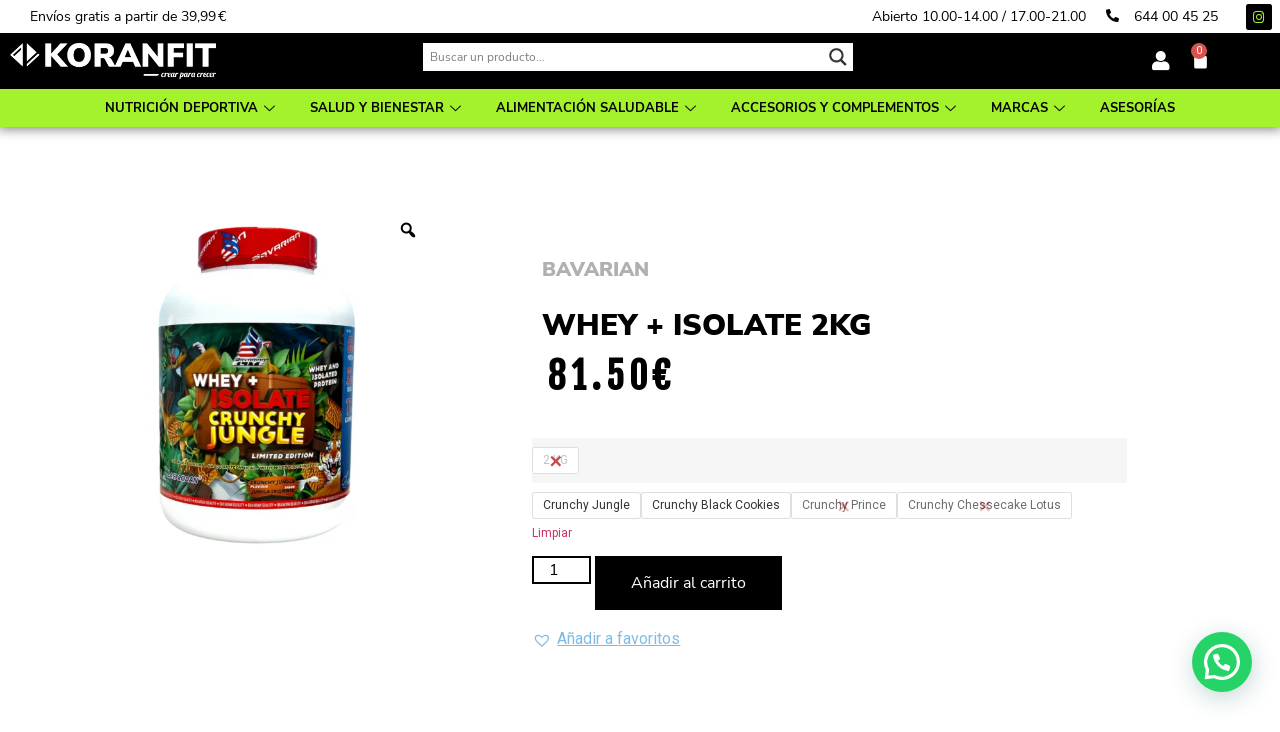

--- FILE ---
content_type: text/html; charset=UTF-8
request_url: https://koranfit.com/producto/bavarianwhey-isolate-2kg/
body_size: 118561
content:
<!DOCTYPE html>
<html dir="ltr" lang="es" prefix="og: https://ogp.me/ns#">
<head>
	<meta charset="UTF-8">
	<meta name="viewport" content="width=device-width, initial-scale=1.0"/>
		<title>BAVARIANWHEY + ISOLATE 2KG - KORANFIT</title>

		<!-- All in One SEO 4.7.2 - aioseo.com -->
		<meta name="description" content="COMPOSICIÓN por 50g por 100g Valor Energético 789,80 KJ / 188,64 Kcal 1.579,60 KJ / 377,28 Kcal Fat / Grasas 2,90 g 5,8 g of which saturates / de las cuales saturadas 1,85 g 3,71 g Carbohydrated / Hidratos de Carbono 4,28 g 8,56 g of which sugar/ de las cuales azúcares 2,82 g** 5,65 g** Proteins / Proteínas 37,23 g 74,45 g Salt* / Sal* 0,21 g* 0,43* INGREDIENTES: Concentrado de Proteína de Suero de Leche (Lacprodan® SP-8011V Instant by ARLA FOODS INGREDIENTS), Aislado de Proteína de Suero de Leche (Lacprodan® SP-9225 by ARLA FOODS INGREDIENTS) Aromas o Cacao Natural (en su caso) , Espesante (Goma guar) y Edulcorante (Sucralosa). ¡Sin Añadidos! ALÉRGENOS: Este producto contiene: PROTEÍNA DE LECHE, INCLUIDA LACTOSA y SOJA. Y se fabrica en instalaciones que procesa: gluten, pescado, crustáceos, y frutos secos, por lo que no se puede garantizar la ausencia de trazas." />
		<meta name="robots" content="max-image-preview:large" />
		<link rel="canonical" href="https://koranfit.com/producto/bavarianwhey-isolate-2kg/" />
		<meta name="generator" content="All in One SEO (AIOSEO) 4.7.2" />
		<meta property="og:locale" content="es_ES" />
		<meta property="og:site_name" content="KORANFIT - Suplementación Deportiva" />
		<meta property="og:type" content="article" />
		<meta property="og:title" content="BAVARIANWHEY + ISOLATE 2KG - KORANFIT" />
		<meta property="og:description" content="COMPOSICIÓN por 50g por 100g Valor Energético 789,80 KJ / 188,64 Kcal 1.579,60 KJ / 377,28 Kcal Fat / Grasas 2,90 g 5,8 g of which saturates / de las cuales saturadas 1,85 g 3,71 g Carbohydrated / Hidratos de Carbono 4,28 g 8,56 g of which sugar/ de las cuales azúcares 2,82 g** 5,65 g** Proteins / Proteínas 37,23 g 74,45 g Salt* / Sal* 0,21 g* 0,43* INGREDIENTES: Concentrado de Proteína de Suero de Leche (Lacprodan® SP-8011V Instant by ARLA FOODS INGREDIENTS), Aislado de Proteína de Suero de Leche (Lacprodan® SP-9225 by ARLA FOODS INGREDIENTS) Aromas o Cacao Natural (en su caso) , Espesante (Goma guar) y Edulcorante (Sucralosa). ¡Sin Añadidos! ALÉRGENOS: Este producto contiene: PROTEÍNA DE LECHE, INCLUIDA LACTOSA y SOJA. Y se fabrica en instalaciones que procesa: gluten, pescado, crustáceos, y frutos secos, por lo que no se puede garantizar la ausencia de trazas." />
		<meta property="og:url" content="https://koranfit.com/producto/bavarianwhey-isolate-2kg/" />
		<meta property="og:image" content="https://koranfit.com/wp-content/uploads/2024/01/KORANFIT-LOGO-BLANCO.webp" />
		<meta property="og:image:secure_url" content="https://koranfit.com/wp-content/uploads/2024/01/KORANFIT-LOGO-BLANCO.webp" />
		<meta property="article:published_time" content="2023-07-04T09:30:40+00:00" />
		<meta property="article:modified_time" content="2026-01-08T11:58:40+00:00" />
		<meta name="twitter:card" content="summary_large_image" />
		<meta name="twitter:title" content="BAVARIANWHEY + ISOLATE 2KG - KORANFIT" />
		<meta name="twitter:description" content="COMPOSICIÓN por 50g por 100g Valor Energético 789,80 KJ / 188,64 Kcal 1.579,60 KJ / 377,28 Kcal Fat / Grasas 2,90 g 5,8 g of which saturates / de las cuales saturadas 1,85 g 3,71 g Carbohydrated / Hidratos de Carbono 4,28 g 8,56 g of which sugar/ de las cuales azúcares 2,82 g** 5,65 g** Proteins / Proteínas 37,23 g 74,45 g Salt* / Sal* 0,21 g* 0,43* INGREDIENTES: Concentrado de Proteína de Suero de Leche (Lacprodan® SP-8011V Instant by ARLA FOODS INGREDIENTS), Aislado de Proteína de Suero de Leche (Lacprodan® SP-9225 by ARLA FOODS INGREDIENTS) Aromas o Cacao Natural (en su caso) , Espesante (Goma guar) y Edulcorante (Sucralosa). ¡Sin Añadidos! ALÉRGENOS: Este producto contiene: PROTEÍNA DE LECHE, INCLUIDA LACTOSA y SOJA. Y se fabrica en instalaciones que procesa: gluten, pescado, crustáceos, y frutos secos, por lo que no se puede garantizar la ausencia de trazas." />
		<meta name="twitter:image" content="https://koranfit.com/wp-content/uploads/2024/01/KORANFIT-LOGO-BLANCO.webp" />
		<script type="application/ld+json" class="aioseo-schema">
			{"@context":"https:\/\/schema.org","@graph":[{"@type":"BreadcrumbList","@id":"https:\/\/koranfit.com\/producto\/bavarianwhey-isolate-2kg\/#breadcrumblist","itemListElement":[{"@type":"ListItem","@id":"https:\/\/koranfit.com\/#listItem","position":1,"name":"Hogar","item":"https:\/\/koranfit.com\/","nextItem":"https:\/\/koranfit.com\/producto\/bavarianwhey-isolate-2kg\/#listItem"},{"@type":"ListItem","@id":"https:\/\/koranfit.com\/producto\/bavarianwhey-isolate-2kg\/#listItem","position":2,"name":"BAVARIANWHEY + ISOLATE 2KG","previousItem":"https:\/\/koranfit.com\/#listItem"}]},{"@type":"ItemPage","@id":"https:\/\/koranfit.com\/producto\/bavarianwhey-isolate-2kg\/#itempage","url":"https:\/\/koranfit.com\/producto\/bavarianwhey-isolate-2kg\/","name":"BAVARIANWHEY + ISOLATE 2KG - KORANFIT","description":"COMPOSICI\u00d3N por 50g por 100g Valor Energ\u00e9tico 789,80 KJ \/ 188,64 Kcal 1.579,60 KJ \/ 377,28 Kcal Fat \/ Grasas 2,90 g 5,8 g of which saturates \/ de las cuales saturadas 1,85 g 3,71 g Carbohydrated \/ Hidratos de Carbono 4,28 g 8,56 g of which sugar\/ de las cuales az\u00facares 2,82 g** 5,65 g** Proteins \/ Prote\u00ednas 37,23 g 74,45 g Salt* \/ Sal* 0,21 g* 0,43* INGREDIENTES: Concentrado de Prote\u00edna de Suero de Leche (Lacprodan\u00ae SP-8011V Instant by ARLA FOODS INGREDIENTS), Aislado de Prote\u00edna de Suero de Leche (Lacprodan\u00ae SP-9225 by ARLA FOODS INGREDIENTS) Aromas o Cacao Natural (en su caso) , Espesante (Goma guar) y Edulcorante (Sucralosa). \u00a1Sin A\u00f1adidos! AL\u00c9RGENOS: Este producto contiene: PROTE\u00cdNA DE LECHE, INCLUIDA LACTOSA y SOJA. Y se fabrica en instalaciones que procesa: gluten, pescado, crust\u00e1ceos, y frutos secos, por lo que no se puede garantizar la ausencia de trazas.","inLanguage":"es-ES","isPartOf":{"@id":"https:\/\/koranfit.com\/#website"},"breadcrumb":{"@id":"https:\/\/koranfit.com\/producto\/bavarianwhey-isolate-2kg\/#breadcrumblist"},"image":{"@type":"ImageObject","url":"https:\/\/koranfit.com\/wp-content\/uploads\/2023\/07\/whey-isolad-crunchy-jungle-2-kg-bavarian-elite.webp","@id":"https:\/\/koranfit.com\/producto\/bavarianwhey-isolate-2kg\/#mainImage","width":764,"height":764},"primaryImageOfPage":{"@id":"https:\/\/koranfit.com\/producto\/bavarianwhey-isolate-2kg\/#mainImage"},"datePublished":"2023-07-04T09:30:40+00:00","dateModified":"2026-01-08T11:58:40+00:00"},{"@type":"Organization","@id":"https:\/\/koranfit.com\/#organization","name":"Koranfit","description":"Suplementaci\u00f3n Deportiva","url":"https:\/\/koranfit.com\/","logo":{"@type":"ImageObject","url":"https:\/\/koranfit.com\/wp-content\/uploads\/2024\/01\/KORANFIT-LOGO-BLANCO.webp","@id":"https:\/\/koranfit.com\/producto\/bavarianwhey-isolate-2kg\/#organizationLogo","width":2377,"height":417},"image":{"@id":"https:\/\/koranfit.com\/producto\/bavarianwhey-isolate-2kg\/#organizationLogo"}},{"@type":"WebSite","@id":"https:\/\/koranfit.com\/#website","url":"https:\/\/koranfit.com\/","name":"Koranfit","description":"Suplementaci\u00f3n Deportiva","inLanguage":"es-ES","publisher":{"@id":"https:\/\/koranfit.com\/#organization"}}]}
		</script>
		<!-- All in One SEO -->

<script id="cookieyes" type="text/javascript" src="https://cdn-cookieyes.com/client_data/58488ebeb7d12660af74f0e6/script.js"></script><link rel='dns-prefetch' href='//js.stripe.com' />
<link rel='dns-prefetch' href='//capi-automation.s3.us-east-2.amazonaws.com' />
<link rel="alternate" type="application/rss+xml" title="KORANFIT &raquo; Feed" href="https://koranfit.com/feed/" />
<link rel="alternate" type="application/rss+xml" title="KORANFIT &raquo; Feed de los comentarios" href="https://koranfit.com/comments/feed/" />
<link rel="alternate" type="application/rss+xml" title="KORANFIT &raquo; Comentario BAVARIANWHEY + ISOLATE 2KG del feed" href="https://koranfit.com/producto/bavarianwhey-isolate-2kg/feed/" />
<link rel="alternate" title="oEmbed (JSON)" type="application/json+oembed" href="https://koranfit.com/wp-json/oembed/1.0/embed?url=https%3A%2F%2Fkoranfit.com%2Fproducto%2Fbavarianwhey-isolate-2kg%2F" />
<link rel="alternate" title="oEmbed (XML)" type="text/xml+oembed" href="https://koranfit.com/wp-json/oembed/1.0/embed?url=https%3A%2F%2Fkoranfit.com%2Fproducto%2Fbavarianwhey-isolate-2kg%2F&#038;format=xml" />
<style id='wp-img-auto-sizes-contain-inline-css'>
img:is([sizes=auto i],[sizes^="auto," i]){contain-intrinsic-size:3000px 1500px}
/*# sourceURL=wp-img-auto-sizes-contain-inline-css */
</style>
<link rel='stylesheet' id='wdp_cart-summary-css' href='https://koranfit.com/wp-content/plugins/advanced-dynamic-pricing-for-woocommerce/BaseVersion/assets/css/cart-summary.css?ver=4.10.5' media='all' />
<link rel='stylesheet' id='woo-conditional-shipping-blocks-style-css' href='https://koranfit.com/wp-content/plugins/conditional-shipping-for-woocommerce/frontend/css/woo-conditional-shipping.css?ver=3.3.0.free' media='all' />
<link rel='stylesheet' id='sbi_styles-css' href='https://koranfit.com/wp-content/plugins/instagram-feed/css/sbi-styles.min.css?ver=6.5.1' media='all' />
<link rel='stylesheet' id='xoo-aff-style-css' href='https://koranfit.com/wp-content/plugins/waitlist-woocommerce/xoo-form-fields-fw/assets/css/xoo-aff-style.css?ver=1.7' media='all' />
<style id='xoo-aff-style-inline-css'>

.xoo-aff-input-group .xoo-aff-input-icon{
	background-color:  #eee;
	color:  #555;
	max-width: 40px;
	min-width: 40px;
	border-color:  #ccc;
	border-width: 1px;
	font-size: 14px;
}
.xoo-aff-group{
	margin-bottom: 30px;
}

.xoo-aff-group input[type="text"], .xoo-aff-group input[type="password"], .xoo-aff-group input[type="email"], .xoo-aff-group input[type="number"], .xoo-aff-group select, .xoo-aff-group select + .select2, .xoo-aff-group input[type="tel"]{
	background-color: #fff;
	color: #777;
	border-width: 1px;
	border-color: #cccccc;
	height: 50px;
}



.xoo-aff-group input[type="text"]::placeholder, .xoo-aff-group input[type="password"]::placeholder, .xoo-aff-group input[type="email"]::placeholder, .xoo-aff-group input[type="number"]::placeholder, .xoo-aff-group select::placeholder, .xoo-aff-group input[type="tel"]::placeholder, .xoo-aff-group .select2-selection__rendered, .xoo-aff-group .select2-container--default .select2-selection--single .select2-selection__rendered{
	color: #777;
}

.xoo-aff-group input[type="text"]:focus, .xoo-aff-group input[type="password"]:focus, .xoo-aff-group input[type="email"]:focus, .xoo-aff-group input[type="number"]:focus, .xoo-aff-group select:focus, .xoo-aff-group select + .select2:focus, .xoo-aff-group input[type="tel"]:focus{
	background-color: #ededed;
	color: #000;
}

[placeholder]:focus::-webkit-input-placeholder{
	color: #000!important;
}


.xoo-aff-input-icon + input[type="text"], .xoo-aff-input-icon + input[type="password"], .xoo-aff-input-icon + input[type="email"], .xoo-aff-input-icon + input[type="number"], .xoo-aff-input-icon + select, .xoo-aff-input-icon + select + .select2,  .xoo-aff-input-icon + input[type="tel"]{
	border-bottom-left-radius: 0;
	border-top-left-radius: 0;
}
/*# sourceURL=xoo-aff-style-inline-css */
</style>
<link rel='stylesheet' id='xoo-aff-font-awesome5-css' href='https://koranfit.com/wp-content/plugins/waitlist-woocommerce/xoo-form-fields-fw/lib/fontawesome5/css/all.min.css?ver=6.9' media='all' />
<style id='wp-emoji-styles-inline-css'>

	img.wp-smiley, img.emoji {
		display: inline !important;
		border: none !important;
		box-shadow: none !important;
		height: 1em !important;
		width: 1em !important;
		margin: 0 0.07em !important;
		vertical-align: -0.1em !important;
		background: none !important;
		padding: 0 !important;
	}
/*# sourceURL=wp-emoji-styles-inline-css */
</style>
<link rel='stylesheet' id='wp-block-library-css' href='https://koranfit.com/wp-includes/css/dist/block-library/style.min.css?ver=6.9' media='all' />
<link rel='stylesheet' id='wc-blocks-style-css' href='https://koranfit.com/wp-content/plugins/woocommerce/assets/client/blocks/wc-blocks.css?ver=wc-10.3.7' media='all' />
<style id='global-styles-inline-css'>
:root{--wp--preset--aspect-ratio--square: 1;--wp--preset--aspect-ratio--4-3: 4/3;--wp--preset--aspect-ratio--3-4: 3/4;--wp--preset--aspect-ratio--3-2: 3/2;--wp--preset--aspect-ratio--2-3: 2/3;--wp--preset--aspect-ratio--16-9: 16/9;--wp--preset--aspect-ratio--9-16: 9/16;--wp--preset--color--black: #000000;--wp--preset--color--cyan-bluish-gray: #abb8c3;--wp--preset--color--white: #ffffff;--wp--preset--color--pale-pink: #f78da7;--wp--preset--color--vivid-red: #cf2e2e;--wp--preset--color--luminous-vivid-orange: #ff6900;--wp--preset--color--luminous-vivid-amber: #fcb900;--wp--preset--color--light-green-cyan: #7bdcb5;--wp--preset--color--vivid-green-cyan: #00d084;--wp--preset--color--pale-cyan-blue: #8ed1fc;--wp--preset--color--vivid-cyan-blue: #0693e3;--wp--preset--color--vivid-purple: #9b51e0;--wp--preset--gradient--vivid-cyan-blue-to-vivid-purple: linear-gradient(135deg,rgb(6,147,227) 0%,rgb(155,81,224) 100%);--wp--preset--gradient--light-green-cyan-to-vivid-green-cyan: linear-gradient(135deg,rgb(122,220,180) 0%,rgb(0,208,130) 100%);--wp--preset--gradient--luminous-vivid-amber-to-luminous-vivid-orange: linear-gradient(135deg,rgb(252,185,0) 0%,rgb(255,105,0) 100%);--wp--preset--gradient--luminous-vivid-orange-to-vivid-red: linear-gradient(135deg,rgb(255,105,0) 0%,rgb(207,46,46) 100%);--wp--preset--gradient--very-light-gray-to-cyan-bluish-gray: linear-gradient(135deg,rgb(238,238,238) 0%,rgb(169,184,195) 100%);--wp--preset--gradient--cool-to-warm-spectrum: linear-gradient(135deg,rgb(74,234,220) 0%,rgb(151,120,209) 20%,rgb(207,42,186) 40%,rgb(238,44,130) 60%,rgb(251,105,98) 80%,rgb(254,248,76) 100%);--wp--preset--gradient--blush-light-purple: linear-gradient(135deg,rgb(255,206,236) 0%,rgb(152,150,240) 100%);--wp--preset--gradient--blush-bordeaux: linear-gradient(135deg,rgb(254,205,165) 0%,rgb(254,45,45) 50%,rgb(107,0,62) 100%);--wp--preset--gradient--luminous-dusk: linear-gradient(135deg,rgb(255,203,112) 0%,rgb(199,81,192) 50%,rgb(65,88,208) 100%);--wp--preset--gradient--pale-ocean: linear-gradient(135deg,rgb(255,245,203) 0%,rgb(182,227,212) 50%,rgb(51,167,181) 100%);--wp--preset--gradient--electric-grass: linear-gradient(135deg,rgb(202,248,128) 0%,rgb(113,206,126) 100%);--wp--preset--gradient--midnight: linear-gradient(135deg,rgb(2,3,129) 0%,rgb(40,116,252) 100%);--wp--preset--font-size--small: 13px;--wp--preset--font-size--medium: 20px;--wp--preset--font-size--large: 36px;--wp--preset--font-size--x-large: 42px;--wp--preset--spacing--20: 0.44rem;--wp--preset--spacing--30: 0.67rem;--wp--preset--spacing--40: 1rem;--wp--preset--spacing--50: 1.5rem;--wp--preset--spacing--60: 2.25rem;--wp--preset--spacing--70: 3.38rem;--wp--preset--spacing--80: 5.06rem;--wp--preset--shadow--natural: 6px 6px 9px rgba(0, 0, 0, 0.2);--wp--preset--shadow--deep: 12px 12px 50px rgba(0, 0, 0, 0.4);--wp--preset--shadow--sharp: 6px 6px 0px rgba(0, 0, 0, 0.2);--wp--preset--shadow--outlined: 6px 6px 0px -3px rgb(255, 255, 255), 6px 6px rgb(0, 0, 0);--wp--preset--shadow--crisp: 6px 6px 0px rgb(0, 0, 0);}:where(.is-layout-flex){gap: 0.5em;}:where(.is-layout-grid){gap: 0.5em;}body .is-layout-flex{display: flex;}.is-layout-flex{flex-wrap: wrap;align-items: center;}.is-layout-flex > :is(*, div){margin: 0;}body .is-layout-grid{display: grid;}.is-layout-grid > :is(*, div){margin: 0;}:where(.wp-block-columns.is-layout-flex){gap: 2em;}:where(.wp-block-columns.is-layout-grid){gap: 2em;}:where(.wp-block-post-template.is-layout-flex){gap: 1.25em;}:where(.wp-block-post-template.is-layout-grid){gap: 1.25em;}.has-black-color{color: var(--wp--preset--color--black) !important;}.has-cyan-bluish-gray-color{color: var(--wp--preset--color--cyan-bluish-gray) !important;}.has-white-color{color: var(--wp--preset--color--white) !important;}.has-pale-pink-color{color: var(--wp--preset--color--pale-pink) !important;}.has-vivid-red-color{color: var(--wp--preset--color--vivid-red) !important;}.has-luminous-vivid-orange-color{color: var(--wp--preset--color--luminous-vivid-orange) !important;}.has-luminous-vivid-amber-color{color: var(--wp--preset--color--luminous-vivid-amber) !important;}.has-light-green-cyan-color{color: var(--wp--preset--color--light-green-cyan) !important;}.has-vivid-green-cyan-color{color: var(--wp--preset--color--vivid-green-cyan) !important;}.has-pale-cyan-blue-color{color: var(--wp--preset--color--pale-cyan-blue) !important;}.has-vivid-cyan-blue-color{color: var(--wp--preset--color--vivid-cyan-blue) !important;}.has-vivid-purple-color{color: var(--wp--preset--color--vivid-purple) !important;}.has-black-background-color{background-color: var(--wp--preset--color--black) !important;}.has-cyan-bluish-gray-background-color{background-color: var(--wp--preset--color--cyan-bluish-gray) !important;}.has-white-background-color{background-color: var(--wp--preset--color--white) !important;}.has-pale-pink-background-color{background-color: var(--wp--preset--color--pale-pink) !important;}.has-vivid-red-background-color{background-color: var(--wp--preset--color--vivid-red) !important;}.has-luminous-vivid-orange-background-color{background-color: var(--wp--preset--color--luminous-vivid-orange) !important;}.has-luminous-vivid-amber-background-color{background-color: var(--wp--preset--color--luminous-vivid-amber) !important;}.has-light-green-cyan-background-color{background-color: var(--wp--preset--color--light-green-cyan) !important;}.has-vivid-green-cyan-background-color{background-color: var(--wp--preset--color--vivid-green-cyan) !important;}.has-pale-cyan-blue-background-color{background-color: var(--wp--preset--color--pale-cyan-blue) !important;}.has-vivid-cyan-blue-background-color{background-color: var(--wp--preset--color--vivid-cyan-blue) !important;}.has-vivid-purple-background-color{background-color: var(--wp--preset--color--vivid-purple) !important;}.has-black-border-color{border-color: var(--wp--preset--color--black) !important;}.has-cyan-bluish-gray-border-color{border-color: var(--wp--preset--color--cyan-bluish-gray) !important;}.has-white-border-color{border-color: var(--wp--preset--color--white) !important;}.has-pale-pink-border-color{border-color: var(--wp--preset--color--pale-pink) !important;}.has-vivid-red-border-color{border-color: var(--wp--preset--color--vivid-red) !important;}.has-luminous-vivid-orange-border-color{border-color: var(--wp--preset--color--luminous-vivid-orange) !important;}.has-luminous-vivid-amber-border-color{border-color: var(--wp--preset--color--luminous-vivid-amber) !important;}.has-light-green-cyan-border-color{border-color: var(--wp--preset--color--light-green-cyan) !important;}.has-vivid-green-cyan-border-color{border-color: var(--wp--preset--color--vivid-green-cyan) !important;}.has-pale-cyan-blue-border-color{border-color: var(--wp--preset--color--pale-cyan-blue) !important;}.has-vivid-cyan-blue-border-color{border-color: var(--wp--preset--color--vivid-cyan-blue) !important;}.has-vivid-purple-border-color{border-color: var(--wp--preset--color--vivid-purple) !important;}.has-vivid-cyan-blue-to-vivid-purple-gradient-background{background: var(--wp--preset--gradient--vivid-cyan-blue-to-vivid-purple) !important;}.has-light-green-cyan-to-vivid-green-cyan-gradient-background{background: var(--wp--preset--gradient--light-green-cyan-to-vivid-green-cyan) !important;}.has-luminous-vivid-amber-to-luminous-vivid-orange-gradient-background{background: var(--wp--preset--gradient--luminous-vivid-amber-to-luminous-vivid-orange) !important;}.has-luminous-vivid-orange-to-vivid-red-gradient-background{background: var(--wp--preset--gradient--luminous-vivid-orange-to-vivid-red) !important;}.has-very-light-gray-to-cyan-bluish-gray-gradient-background{background: var(--wp--preset--gradient--very-light-gray-to-cyan-bluish-gray) !important;}.has-cool-to-warm-spectrum-gradient-background{background: var(--wp--preset--gradient--cool-to-warm-spectrum) !important;}.has-blush-light-purple-gradient-background{background: var(--wp--preset--gradient--blush-light-purple) !important;}.has-blush-bordeaux-gradient-background{background: var(--wp--preset--gradient--blush-bordeaux) !important;}.has-luminous-dusk-gradient-background{background: var(--wp--preset--gradient--luminous-dusk) !important;}.has-pale-ocean-gradient-background{background: var(--wp--preset--gradient--pale-ocean) !important;}.has-electric-grass-gradient-background{background: var(--wp--preset--gradient--electric-grass) !important;}.has-midnight-gradient-background{background: var(--wp--preset--gradient--midnight) !important;}.has-small-font-size{font-size: var(--wp--preset--font-size--small) !important;}.has-medium-font-size{font-size: var(--wp--preset--font-size--medium) !important;}.has-large-font-size{font-size: var(--wp--preset--font-size--large) !important;}.has-x-large-font-size{font-size: var(--wp--preset--font-size--x-large) !important;}
/*# sourceURL=global-styles-inline-css */
</style>

<style id='classic-theme-styles-inline-css'>
/*! This file is auto-generated */
.wp-block-button__link{color:#fff;background-color:#32373c;border-radius:9999px;box-shadow:none;text-decoration:none;padding:calc(.667em + 2px) calc(1.333em + 2px);font-size:1.125em}.wp-block-file__button{background:#32373c;color:#fff;text-decoration:none}
/*# sourceURL=/wp-includes/css/classic-themes.min.css */
</style>
<link rel='stylesheet' id='photoswipe-css' href='https://koranfit.com/wp-content/plugins/woocommerce/assets/css/photoswipe/photoswipe.min.css?ver=10.3.7' media='all' />
<link rel='stylesheet' id='photoswipe-default-skin-css' href='https://koranfit.com/wp-content/plugins/woocommerce/assets/css/photoswipe/default-skin/default-skin.min.css?ver=10.3.7' media='all' />
<link rel='stylesheet' id='woocommerce-layout-css' href='https://koranfit.com/wp-content/plugins/woocommerce/assets/css/woocommerce-layout.css?ver=10.3.7' media='all' />
<link rel='stylesheet' id='woocommerce-smallscreen-css' href='https://koranfit.com/wp-content/plugins/woocommerce/assets/css/woocommerce-smallscreen.css?ver=10.3.7' media='only screen and (max-width: 768px)' />
<link rel='stylesheet' id='woocommerce-general-css' href='https://koranfit.com/wp-content/plugins/woocommerce/assets/css/woocommerce.css?ver=10.3.7' media='all' />
<style id='woocommerce-inline-inline-css'>
.woocommerce form .form-row .required { visibility: visible; }
/*# sourceURL=woocommerce-inline-inline-css */
</style>
<link rel='stylesheet' id='woo_conditional_shipping_css-css' href='https://koranfit.com/wp-content/plugins/conditional-shipping-for-woocommerce/includes/frontend/../../frontend/css/woo-conditional-shipping.css?ver=3.3.0.free' media='all' />
<link rel='stylesheet' id='uag-style-27548-css' href='https://koranfit.com/wp-content/uploads/uag-plugin/assets/28000/uag-css-27548.css?ver=1768993282' media='all' />
<link rel='stylesheet' id='dashicons-css' href='https://koranfit.com/wp-includes/css/dashicons.min.css?ver=6.9' media='all' />
<link rel='stylesheet' id='cfvsw_swatches_product-css' href='https://koranfit.com/wp-content/plugins/variation-swatches-woo/assets/css/swatches.css?ver=1.0.11' media='all' />
<style id='cfvsw_swatches_product-inline-css'>
.cfvsw-tooltip{background:#000000;color:#ffffff;} .cfvsw-tooltip:before{background:#000000;}:root {--cfvsw-swatches-font-size: 12px;--cfvsw-swatches-border-color: #000000;--cfvsw-swatches-border-color-hover: #00000080;--cfvsw-swatches-border-width: 1px;--cfvsw-swatches-tooltip-font-size: 12px;}
/*# sourceURL=cfvsw_swatches_product-inline-css */
</style>
<link rel='stylesheet' id='xoo-wl-style-css' href='https://koranfit.com/wp-content/plugins/waitlist-woocommerce/assets/css/xoo-wl-style.css?ver=2.7.7' media='all' />
<style id='xoo-wl-style-inline-css'>

			button.xoo-wl-action-btn{
				background-color: #a3f22c;
				color: #000000;
				padding: 10px;
			}
			button.xoo-wl-submit-btn{
				max-width: 250px;
			}
			button.xoo-wl-open-form-btn{
				max-width: 250px;
			}
			.xoo-wl-inmodal{
				max-width: 900px;
				max-height: 350px;
			}
		
			.xoo-wl-sidebar{
				background-image: url(https://koranfit.com/wp-content/uploads/2022/04/9.-TRANSPARENCIA-Isotipo-negro-transparente-RGB-PNG-1024x1024px.png);
				min-width: 40%;
			}
				.xoo-wl-modal:before {
				    content: '';
				    display: inline-block;
				    height: 100%;
				    vertical-align: middle;
				    margin-right: -0.25em;
				}
			
/*# sourceURL=xoo-wl-style-inline-css */
</style>
<link rel='stylesheet' id='xoo-wl-fonts-css' href='https://koranfit.com/wp-content/plugins/waitlist-woocommerce/assets/css/xoo-wl-fonts.css?ver=2.7.7' media='all' />
<link rel='stylesheet' id='woo-variation-gallery-slider-css' href='https://koranfit.com/wp-content/plugins/woo-variation-gallery/assets/css/slick.min.css?ver=1.8.1' media='all' />
<link rel='stylesheet' id='woo-variation-gallery-css' href='https://koranfit.com/wp-content/plugins/woo-variation-gallery/assets/css/frontend.min.css?ver=1741169751' media='all' />
<style id='woo-variation-gallery-inline-css'>
:root {--wvg-thumbnail-item: 4;--wvg-thumbnail-item-gap: 0px;--wvg-single-image-size: 600px;--wvg-gallery-width: 100%;--wvg-gallery-margin: 30px;}/* Default Width */.woo-variation-product-gallery {max-width: 100% !important;width: 100%;}/* Medium Devices, Desktops */@media only screen and (max-width: 992px) {.woo-variation-product-gallery {width: 700px;max-width: 100% !important;}}/* Small Devices, Tablets */@media only screen and (max-width: 768px) {.woo-variation-product-gallery {width: 720px;max-width: 100% !important;}}/* Extra Small Devices, Phones */@media only screen and (max-width: 480px) {.woo-variation-product-gallery {width: 800px;max-width: 100% !important;}}
/*# sourceURL=woo-variation-gallery-inline-css */
</style>
<link rel='stylesheet' id='brands-styles-css' href='https://koranfit.com/wp-content/plugins/woocommerce/assets/css/brands.css?ver=10.3.7' media='all' />
<link rel='stylesheet' id='htbbootstrap-css' href='https://koranfit.com/wp-content/plugins/ht-mega-for-elementor/assets/css/htbbootstrap.css?ver=2.6.7' media='all' />
<link rel='stylesheet' id='font-awesome-css' href='https://koranfit.com/wp-content/plugins/elementor/assets/lib/font-awesome/css/font-awesome.min.css?ver=4.7.0' media='all' />
<link rel='stylesheet' id='htmega-animation-css' href='https://koranfit.com/wp-content/plugins/ht-mega-for-elementor/assets/css/animation.css?ver=2.6.7' media='all' />
<link rel='stylesheet' id='htmega-keyframes-css' href='https://koranfit.com/wp-content/plugins/ht-mega-for-elementor/assets/css/htmega-keyframes.css?ver=2.6.7' media='all' />
<link rel='preload' as='font' type='font/woff2' crossorigin='anonymous' id='tinvwl-webfont-font-css' href='https://koranfit.com/wp-content/plugins/ti-woocommerce-wishlist/assets/fonts/tinvwl-webfont.woff2?ver=xu2uyi' media='all' />
<link rel='stylesheet' id='tinvwl-webfont-css' href='https://koranfit.com/wp-content/plugins/ti-woocommerce-wishlist/assets/css/webfont.min.css?ver=2.8.2' media='all' />
<link rel='stylesheet' id='tinvwl-css' href='https://koranfit.com/wp-content/plugins/ti-woocommerce-wishlist/assets/css/public.min.css?ver=2.8.2' media='all' />
<link rel='stylesheet' id='tinvwl-theme-css' href='https://koranfit.com/wp-content/plugins/ti-woocommerce-wishlist/assets/css/theme.min.css?ver=2.8.2' media='all' />
<style id='tinvwl-theme-inline-css'>
.tinv-wishlist .tinv-header h2 {color:#000000;font-size:40px;} .tinv-wishlist {color:#1a1a1a;} .tinv-wishlist, .tinv-wishlist input, .tinv-wishlist select, .tinv-wishlist textarea, .tinv-wishlist button, .tinv-wishlist input[type="button"], .tinv-wishlist input[type="reset"], .tinv-wishlist input[type="submit"] {font-family:inherit;} .tinv-wishlist a:not(.button):not(.social) {color:#007acc;text-decoration:underline;font-family:inherit;} .tinv-wishlist a:not(.button):not(.social):active, .tinv-wishlist a:not(.button):not(.social):focus, .tinv-wishlist a:not(.button):not(.social):hover {color:#686868;} .tinv-wishlist input[type="text"], .tinv-wishlist input[type="email"], .tinv-wishlist input[type="url"], .tinv-wishlist input[type="password"], .tinv-wishlist input[type="search"], .tinv-wishlist input[type="tel"], .tinv-wishlist input[type="number"], .tinv-wishlist textarea, .tinv-wishlist select, .tinv-wishlist .product-quantity input[type="text"].qty {background-color:#ffffff;border-color:#ffffff;border-radius:;color:#ffffff;font-family:inherit;} .tinv-wishlist select {font-size:12px;} .woocommerce div.product form.cart .tinvwl_add_to_wishlist_button.tinvwl-button {background-color:#ebe9eb;border-radius:3px;} .woocommerce div.product form.cart .tinvwl_add_to_wishlist_button.tinvwl-button:hover, .woocommerce div.product form.cart .tinvwl_add_to_wishlist_button.tinvwl-button.icon-white:hover:before, .woocommerce div.product form.cart .tinvwl_add_to_wishlist_button.tinvwl-button.icon-black:hover:before {background-color:#dad8da;color:#686868;} .woocommerce div.product form.cart .tinvwl_add_to_wishlist_button.tinvwl-button, .woocommerce div.product form.cart .tinvwl_add_to_wishlist_button.tinvwl-button.icon-white:before, .woocommerce div.product form.cart .tinvwl_add_to_wishlist_button.tinvwl-button.icon-black:before {color:#0c0c0c;} .woocommerce div.product form.cart .tinvwl_add_to_wishlist_button, .woocommerce div.product form.cart .tinvwl_add_to_wishlist_button.icon-white:before, .woocommerce div.product form.cart .tinvwl_add_to_wishlist_button.icon-black:before {color:#007acc;} .woocommerce div.product form.cart .tinvwl_add_to_wishlist_button:hover, .woocommerce div.product form.cart .tinvwl_add_to_wishlist_button.icon-white:hover:before, .woocommerce div.product form.cart .tinvwl_add_to_wishlist_button.icon-black:hover:before {color:#686868;} .woocommerce div.product form.cart .tinvwl_add_to_wishlist_button {font-family:inherit;font-size:16px;} .woocommerce div.product form.cart .tinvwl_add_to_wishlist_button.icon-black:before, .woocommerce div.product form.cart .tinvwl_add_to_wishlist_button.icon-white:before {font-size:16px;} .woocommerce ul.products li.product .tinvwl_add_to_wishlist_button.tinvwl-button, .woocommerce ul.products li.product .tinvwl_add_to_wishlist_button.tinvwl-button.icon-white:before, .woocommerce ul.products li.product .tinvwl_add_to_wishlist_button.tinvwl-button.icon-black:before {background-color:#ebe9eb;color:#0c0c0c;} .woocommerce ul.products li.product .tinvwl_add_to_wishlist_button.tinvwl-button:hover, .woocommerce ul.products li.product .tinvwl_add_to_wishlist_button.tinvwl-button.icon-white:hover:before, .woocommerce ul.products li.product .tinvwl_add_to_wishlist_button.tinvwl-button.icon-black:hover:before {background-color:#dad8da;color:#515151;} .woocommerce ul.products li.product .tinvwl_add_to_wishlist_button, .woocommerce ul.products li.product .tinvwl_add_to_wishlist_button.icon-white:before, .woocommerce ul.products li.product .tinvwl_add_to_wishlist_button.icon-black:before {color:#007acc;font-size:16px;} .woocommerce ul.products li.product .tinvwl_add_to_wishlist_button:hover, .woocommerce ul.products li.product .tinvwl_add_to_wishlist_button.icon-white:hover:before, .woocommerce ul.products li.product .tinvwl_add_to_wishlist_button.icon-black:hover:before {color:#686868;} .woocommerce ul.products li.product .tinvwl_add_to_wishlist_button.tinvwl-button {font-family:inherit;border-radius:3px;} .woocommerce ul.products li.product .tinvwl_add_to_wishlist_button.icon-white:before, .woocommerce ul.products li.product .tinvwl_add_to_wishlist_button.icon-black:before {font-size:16px;} .woocommerce.tinv-wishlist #respond input#submit, .woocommerce.tinv-wishlist a.button, .woocommerce.tinv-wishlist button.button, .woocommerce.tinv-wishlist input.button {background-color:#ebe9eb;color:#0c0c0c;font-family:inherit;font-size:14px;border-radius:3px;} .woocommerce.tinv-wishlist #respond input#submit:hover, .woocommerce.tinv-wishlist a.button:hover, .woocommerce.tinv-wishlist button.button:hover, .woocommerce.tinv-wishlist input.button:hover {background-color:#dad8da;color:#515151;} .woocommerce.tinv-wishlist #respond input#submit.alt, .woocommerce.tinv-wishlist a.button.alt, .woocommerce.tinv-wishlist button.button.alt, .woocommerce.tinv-wishlist input.button.alt {background-color:#a3f22c;color:#0c0c0c;font-family:inherit;font-size:14px;border-radius:3px;} .woocommerce.tinv-wishlist #respond input#submit.alt:hover, .woocommerce.tinv-wishlist a.button.alt:hover, .woocommerce.tinv-wishlist button.button.alt:hover, .woocommerce.tinv-wishlist input.button.alt:hover {background-color:#a3f22c;color:#0c0c0c;} .tinv-wishlist table, .tinv-wishlist table td {background-color:#ffffff;} .tinv-wishlist table, .tinv-wishlist table td, .tinv-wishlist table th {border-color:#d1d1d1;} .tinv-wishlist table th {background-color:#ffffff;color:#1a1a1a;font-family:inherit;font-size:14px;} .tinv-wishlist table td {color:#686868;font-family:inherit;font-size:14px;} .tinv-wishlist td.product-price {color:#202020;font-family:inherit;font-size:16px;} .tinv-wishlist td.product-price ins span.amount {color:#ffffff;background-color:#007acc;} .tinv-wishlist .social-buttons li a {background-color:#ebe9eb;font-size:20px;} .tinv-wishlist .social-buttons li a:hover {background-color:#dad8da;} .tinv-wishlist .social-buttons li a.white, .tinv-wishlist .social-buttons li a.dark {color:#000000;} .tinv-wishlist .social-buttons li a.white:hover, .tinv-wishlist .social-buttons li a.dark:hover {color:#686868;} .tinv-wishlist .tinv-modal .tinv-modal-inner {background-color:#ffffff;color:#1a1a1a;font-size:16px;} .tinv-wishlist .tinv-modal .tinv-modal-inner,.tinv-wishlist .tinv-modal .tinv-modal-inner select {font-family:inherit;} .tinv-wishlist .tinv-modal .tinv-close-modal, .tinv-wishlist .tinv-modal button.button {background-color:#ebe9eb;color:#515151;} .tinv-wishlist .tinv-modal .tinv-close-modal:hover, .tinv-wishlist .tinv-modal button.button:hover {background-color:#dad8da;color:#515151;}
/*# sourceURL=tinvwl-theme-inline-css */
</style>
<link rel='stylesheet' id='hello-elementor-css' href='https://koranfit.com/wp-content/themes/hello-elementor/style.min.css?ver=3.0.2' media='all' />
<link rel='stylesheet' id='hello-elementor-theme-style-css' href='https://koranfit.com/wp-content/themes/hello-elementor/theme.min.css?ver=3.0.2' media='all' />
<link rel='stylesheet' id='hello-elementor-header-footer-css' href='https://koranfit.com/wp-content/themes/hello-elementor/header-footer.min.css?ver=3.0.2' media='all' />
<link rel='stylesheet' id='wpdreams-asl-basic-css' href='https://koranfit.com/wp-content/plugins/ajax-search-lite/css/style.basic.css?ver=4.12.3' media='all' />
<link rel='stylesheet' id='wpdreams-asl-instance-css' href='https://koranfit.com/wp-content/plugins/ajax-search-lite/css/style-underline.css?ver=4.12.3' media='all' />
<link rel='stylesheet' id='elementor-frontend-css' href='https://koranfit.com/wp-content/plugins/elementor/assets/css/frontend.min.css?ver=3.25.4' media='all' />
<style id='elementor-frontend-inline-css'>
.elementor-kit-4{--e-global-color-primary:#000000;--e-global-color-secondary:#A3F22C;--e-global-color-text:#0C0000;--e-global-color-2e6c5c0:#B6F6B3;--e-global-typography-primary-font-family:"Roboto";--e-global-typography-primary-font-weight:600;--e-global-typography-secondary-font-family:"Roboto Slab";--e-global-typography-secondary-font-weight:400;--e-global-typography-text-font-family:"Roboto";--e-global-typography-text-font-weight:400;--e-global-typography-accent-font-family:"Roboto";--e-global-typography-accent-font-weight:500;}.elementor-section.elementor-section-boxed > .elementor-container{max-width:1140px;}.e-con{--container-max-width:1140px;}.elementor-widget:not(:last-child){margin-block-end:20px;}.elementor-element{--widgets-spacing:20px 20px;}{}h1.entry-title{display:var(--page-title-display);}.elementor-kit-4 e-page-transition{background-color:#FFBC7D;}.site-header{padding-inline-end:0px;padding-inline-start:0px;}@media(max-width:1024px){.elementor-section.elementor-section-boxed > .elementor-container{max-width:1024px;}.e-con{--container-max-width:1024px;}}@media(max-width:767px){.elementor-section.elementor-section-boxed > .elementor-container{max-width:767px;}.e-con{--container-max-width:767px;}}
.elementor-276 .elementor-element.elementor-element-37020324:not(.elementor-motion-effects-element-type-background), .elementor-276 .elementor-element.elementor-element-37020324 > .elementor-motion-effects-container > .elementor-motion-effects-layer{background-color:#000000;}.elementor-276 .elementor-element.elementor-element-37020324{transition:background 0.3s, border 0.3s, border-radius 0.3s, box-shadow 0.3s;padding:50px 0px 20px 0px;}.elementor-276 .elementor-element.elementor-element-37020324 > .elementor-background-overlay{transition:background 0.3s, border-radius 0.3s, opacity 0.3s;}.elementor-276 .elementor-element.elementor-element-70d461a .elementor-heading-title{color:#ffffff;font-size:18px;font-weight:900;}.elementor-276 .elementor-element.elementor-element-1df19b1 .elementor-icon-list-items:not(.elementor-inline-items) .elementor-icon-list-item:not(:last-child){padding-bottom:calc(20px/2);}.elementor-276 .elementor-element.elementor-element-1df19b1 .elementor-icon-list-items:not(.elementor-inline-items) .elementor-icon-list-item:not(:first-child){margin-top:calc(20px/2);}.elementor-276 .elementor-element.elementor-element-1df19b1 .elementor-icon-list-items.elementor-inline-items .elementor-icon-list-item{margin-right:calc(20px/2);margin-left:calc(20px/2);}.elementor-276 .elementor-element.elementor-element-1df19b1 .elementor-icon-list-items.elementor-inline-items{margin-right:calc(-20px/2);margin-left:calc(-20px/2);}body.rtl .elementor-276 .elementor-element.elementor-element-1df19b1 .elementor-icon-list-items.elementor-inline-items .elementor-icon-list-item:after{left:calc(-20px/2);}body:not(.rtl) .elementor-276 .elementor-element.elementor-element-1df19b1 .elementor-icon-list-items.elementor-inline-items .elementor-icon-list-item:after{right:calc(-20px/2);}.elementor-276 .elementor-element.elementor-element-1df19b1 .elementor-icon-list-icon i{color:#ffffff;transition:color 0.3s;}.elementor-276 .elementor-element.elementor-element-1df19b1 .elementor-icon-list-icon svg{fill:#ffffff;transition:fill 0.3s;}.elementor-276 .elementor-element.elementor-element-1df19b1 .elementor-icon-list-icon{padding-right:15px;}.elementor-276 .elementor-element.elementor-element-1df19b1{--icon-vertical-offset:0px;}.elementor-276 .elementor-element.elementor-element-1df19b1 .elementor-icon-list-item > .elementor-icon-list-text, .elementor-276 .elementor-element.elementor-element-1df19b1 .elementor-icon-list-item > a{font-size:15px;font-weight:300;}.elementor-276 .elementor-element.elementor-element-1df19b1 .elementor-icon-list-text{color:rgba(255,255,255,0.79);transition:color 0.3s;}.elementor-276 .elementor-element.elementor-element-63df51fa .elementor-heading-title{color:#ffffff;font-size:18px;font-weight:900;}.elementor-276 .elementor-element.elementor-element-64850eb > .elementor-widget-container{margin:0px 0px 0px 0px;padding:0px 0px 0px 0px;}.elementor-276 .elementor-element.elementor-element-64850eb .elementor-icon-list-items:not(.elementor-inline-items) .elementor-icon-list-item:not(:last-child){padding-bottom:calc(15px/2);}.elementor-276 .elementor-element.elementor-element-64850eb .elementor-icon-list-items:not(.elementor-inline-items) .elementor-icon-list-item:not(:first-child){margin-top:calc(15px/2);}.elementor-276 .elementor-element.elementor-element-64850eb .elementor-icon-list-items.elementor-inline-items .elementor-icon-list-item{margin-right:calc(15px/2);margin-left:calc(15px/2);}.elementor-276 .elementor-element.elementor-element-64850eb .elementor-icon-list-items.elementor-inline-items{margin-right:calc(-15px/2);margin-left:calc(-15px/2);}body.rtl .elementor-276 .elementor-element.elementor-element-64850eb .elementor-icon-list-items.elementor-inline-items .elementor-icon-list-item:after{left:calc(-15px/2);}body:not(.rtl) .elementor-276 .elementor-element.elementor-element-64850eb .elementor-icon-list-items.elementor-inline-items .elementor-icon-list-item:after{right:calc(-15px/2);}.elementor-276 .elementor-element.elementor-element-64850eb .elementor-icon-list-icon i{color:#ffffff;transition:color 0.3s;}.elementor-276 .elementor-element.elementor-element-64850eb .elementor-icon-list-icon svg{fill:#ffffff;transition:fill 0.3s;}.elementor-276 .elementor-element.elementor-element-64850eb{--e-icon-list-icon-size:6px;--e-icon-list-icon-align:left;--e-icon-list-icon-margin:0 calc(var(--e-icon-list-icon-size, 1em) * 0.25) 0 0;--icon-vertical-offset:0px;}.elementor-276 .elementor-element.elementor-element-64850eb .elementor-icon-list-icon{padding-right:0px;}.elementor-276 .elementor-element.elementor-element-64850eb .elementor-icon-list-item > .elementor-icon-list-text, .elementor-276 .elementor-element.elementor-element-64850eb .elementor-icon-list-item > a{font-size:15px;font-weight:300;}.elementor-276 .elementor-element.elementor-element-64850eb .elementor-icon-list-text{color:rgba(255,255,255,0.79);transition:color 0.3s;}.elementor-276 .elementor-element.elementor-element-6a093b7 .elementor-heading-title{color:#ffffff;font-size:18px;font-weight:900;}.elementor-276 .elementor-element.elementor-element-1b66259b .elementor-icon-list-items:not(.elementor-inline-items) .elementor-icon-list-item:not(:last-child){padding-bottom:calc(20px/2);}.elementor-276 .elementor-element.elementor-element-1b66259b .elementor-icon-list-items:not(.elementor-inline-items) .elementor-icon-list-item:not(:first-child){margin-top:calc(20px/2);}.elementor-276 .elementor-element.elementor-element-1b66259b .elementor-icon-list-items.elementor-inline-items .elementor-icon-list-item{margin-right:calc(20px/2);margin-left:calc(20px/2);}.elementor-276 .elementor-element.elementor-element-1b66259b .elementor-icon-list-items.elementor-inline-items{margin-right:calc(-20px/2);margin-left:calc(-20px/2);}body.rtl .elementor-276 .elementor-element.elementor-element-1b66259b .elementor-icon-list-items.elementor-inline-items .elementor-icon-list-item:after{left:calc(-20px/2);}body:not(.rtl) .elementor-276 .elementor-element.elementor-element-1b66259b .elementor-icon-list-items.elementor-inline-items .elementor-icon-list-item:after{right:calc(-20px/2);}.elementor-276 .elementor-element.elementor-element-1b66259b .elementor-icon-list-icon i{color:#ffffff;transition:color 0.3s;}.elementor-276 .elementor-element.elementor-element-1b66259b .elementor-icon-list-icon svg{fill:#ffffff;transition:fill 0.3s;}.elementor-276 .elementor-element.elementor-element-1b66259b .elementor-icon-list-icon{padding-right:15px;}.elementor-276 .elementor-element.elementor-element-1b66259b{--icon-vertical-offset:0px;}.elementor-276 .elementor-element.elementor-element-1b66259b .elementor-icon-list-item > .elementor-icon-list-text, .elementor-276 .elementor-element.elementor-element-1b66259b .elementor-icon-list-item > a{font-size:15px;font-weight:300;}.elementor-276 .elementor-element.elementor-element-1b66259b .elementor-icon-list-text{color:rgba(255,255,255,0.79);transition:color 0.3s;}.elementor-bc-flex-widget .elementor-276 .elementor-element.elementor-element-6009f7b5.elementor-column .elementor-widget-wrap{align-items:center;}.elementor-276 .elementor-element.elementor-element-6009f7b5.elementor-column.elementor-element[data-element_type="column"] > .elementor-widget-wrap.elementor-element-populated{align-content:center;align-items:center;}.elementor-276 .elementor-element.elementor-element-6f3abc32{text-align:left;}.elementor-276 .elementor-element.elementor-element-6f3abc32 img{width:236px;}.elementor-276 .elementor-element.elementor-element-13fbd041 .elementor-field-group{margin-bottom:12px;}.elementor-276 .elementor-element.elementor-element-13fbd041 .elementor-field-group.recaptcha_v3-bottomleft, .elementor-276 .elementor-element.elementor-element-13fbd041 .elementor-field-group.recaptcha_v3-bottomright{margin-bottom:0;}.elementor-276 .elementor-element.elementor-element-13fbd041 .elementor-form-fields-wrapper{margin-bottom:-12px;}body.rtl .elementor-276 .elementor-element.elementor-element-13fbd041 .elementor-labels-inline .elementor-field-group > label{padding-left:0px;}body:not(.rtl) .elementor-276 .elementor-element.elementor-element-13fbd041 .elementor-labels-inline .elementor-field-group > label{padding-right:0px;}body .elementor-276 .elementor-element.elementor-element-13fbd041 .elementor-labels-above .elementor-field-group > label{padding-bottom:0px;}.elementor-276 .elementor-element.elementor-element-13fbd041 .elementor-field-group > label{font-size:15px;font-weight:600;}.elementor-276 .elementor-element.elementor-element-13fbd041 .elementor-field-type-html{padding-bottom:0px;}.elementor-276 .elementor-element.elementor-element-13fbd041 .elementor-field-group .elementor-field, .elementor-276 .elementor-element.elementor-element-13fbd041 .elementor-field-subgroup label{font-size:15px;font-weight:400;}.elementor-276 .elementor-element.elementor-element-13fbd041 .elementor-field-group:not(.elementor-field-type-upload) .elementor-field:not(.elementor-select-wrapper){background-color:#ffffff;border-width:0px 0px 0px 0px;border-radius:0px 0px 0px 0px;}.elementor-276 .elementor-element.elementor-element-13fbd041 .elementor-field-group .elementor-select-wrapper select{background-color:#ffffff;border-width:0px 0px 0px 0px;border-radius:0px 0px 0px 0px;}.elementor-276 .elementor-element.elementor-element-13fbd041 .elementor-button{font-size:15px;font-weight:600;text-transform:uppercase;border-style:solid;border-width:2px 2px 2px 2px;border-radius:0px 0px 0px 0px;}.elementor-276 .elementor-element.elementor-element-13fbd041 .e-form__buttons__wrapper__button-next{color:var( --e-global-color-primary );}.elementor-276 .elementor-element.elementor-element-13fbd041 .elementor-button[type="submit"]{color:var( --e-global-color-primary );}.elementor-276 .elementor-element.elementor-element-13fbd041 .elementor-button[type="submit"] svg *{fill:var( --e-global-color-primary );}.elementor-276 .elementor-element.elementor-element-13fbd041 .e-form__buttons__wrapper__button-previous{color:#ffffff;}.elementor-276 .elementor-element.elementor-element-13fbd041 .e-form__buttons__wrapper__button-next:hover{background-color:#FFFFFF00;color:var( --e-global-color-secondary );}.elementor-276 .elementor-element.elementor-element-13fbd041 .elementor-button[type="submit"]:hover{background-color:#FFFFFF00;color:var( --e-global-color-secondary );}.elementor-276 .elementor-element.elementor-element-13fbd041 .elementor-button[type="submit"]:hover svg *{fill:var( --e-global-color-secondary );}.elementor-276 .elementor-element.elementor-element-13fbd041 .e-form__buttons__wrapper__button-previous:hover{color:#ffffff;border-color:var( --e-global-color-secondary );}.elementor-276 .elementor-element.elementor-element-13fbd041{--e-form-steps-indicators-spacing:20px;--e-form-steps-indicator-padding:30px;--e-form-steps-indicator-inactive-secondary-color:#ffffff;--e-form-steps-indicator-active-secondary-color:#ffffff;--e-form-steps-indicator-completed-secondary-color:#ffffff;--e-form-steps-divider-width:1px;--e-form-steps-divider-gap:10px;}.elementor-276 .elementor-element.elementor-element-8d17325 > .elementor-container > .elementor-column > .elementor-widget-wrap{align-content:center;align-items:center;}.elementor-276 .elementor-element.elementor-element-8d17325:not(.elementor-motion-effects-element-type-background), .elementor-276 .elementor-element.elementor-element-8d17325 > .elementor-motion-effects-container > .elementor-motion-effects-layer{background-color:#8D8D8D;}.elementor-276 .elementor-element.elementor-element-8d17325 > .elementor-container{min-height:50px;}.elementor-276 .elementor-element.elementor-element-8d17325{transition:background 0.3s, border 0.3s, border-radius 0.3s, box-shadow 0.3s;margin-top:0px;margin-bottom:0px;padding:0px 0px 0px 0px;}.elementor-276 .elementor-element.elementor-element-8d17325 > .elementor-background-overlay{transition:background 0.3s, border-radius 0.3s, opacity 0.3s;}.elementor-276 .elementor-element.elementor-element-25192c66{text-align:center;}.elementor-276 .elementor-element.elementor-element-25192c66 .elementor-heading-title{color:#FFFFFF;font-size:13px;font-weight:300;}.elementor-276 .elementor-element.elementor-element-bc83f2b > .elementor-element-populated{border-style:solid;border-width:0px 1px 0px 1px;border-color:#FFFFFF;transition:background 0.3s, border 0.3s, border-radius 0.3s, box-shadow 0.3s;}.elementor-276 .elementor-element.elementor-element-bc83f2b > .elementor-element-populated > .elementor-background-overlay{transition:background 0.3s, border-radius 0.3s, opacity 0.3s;}.elementor-276 .elementor-element.elementor-element-b1a3520{text-align:center;}.elementor-276 .elementor-element.elementor-element-b1a3520 .elementor-heading-title{color:#FFFFFF;font-size:13px;font-weight:300;}.elementor-276 .elementor-element.elementor-element-95145f3{text-align:center;}.elementor-276 .elementor-element.elementor-element-95145f3 .elementor-heading-title{color:#FFFFFF;font-size:13px;font-weight:300;}.elementor-276 .elementor-element.elementor-element-39e981a > .elementor-element-populated{border-style:solid;border-width:0px 1px 0px 1px;border-color:#FFFFFF;transition:background 0.3s, border 0.3s, border-radius 0.3s, box-shadow 0.3s;}.elementor-276 .elementor-element.elementor-element-39e981a > .elementor-element-populated > .elementor-background-overlay{transition:background 0.3s, border-radius 0.3s, opacity 0.3s;}.elementor-276 .elementor-element.elementor-element-8309209{text-align:center;}.elementor-276 .elementor-element.elementor-element-8309209 .elementor-heading-title{color:#FFFFFF;font-size:13px;font-weight:300;}.elementor-276 .elementor-element.elementor-element-919b893 .elementor-heading-title{color:#FFFFFF;font-size:13px;font-weight:300;}.elementor-276 .elementor-element.elementor-element-b382c99 .elementor-button:hover, .elementor-276 .elementor-element.elementor-element-b382c99 .elementor-button:focus{background-color:#FF00F6;color:var( --e-global-color-secondary );}.elementor-276 .elementor-element.elementor-element-b382c99 .elementor-button{font-family:"NUNITO SANS", Sans-serif;font-weight:900;fill:#0F1803;color:#0F1803;box-shadow:0px 0px 10px 0px rgba(0,0,0,0.5);}.elementor-276 .elementor-element.elementor-element-b382c99 .elementor-button:hover svg, .elementor-276 .elementor-element.elementor-element-b382c99 .elementor-button:focus svg{fill:var( --e-global-color-secondary );}.elementor-theme-builder-content-area{height:400px;}.elementor-location-header:before, .elementor-location-footer:before{content:"";display:table;clear:both;}@media(min-width:768px){.elementor-276 .elementor-element.elementor-element-49c409d8{width:28.571%;}.elementor-276 .elementor-element.elementor-element-621fc012{width:21.407%;}.elementor-276 .elementor-element.elementor-element-62ecab9{width:12.806%;}.elementor-276 .elementor-element.elementor-element-39e981a{width:10.736%;}.elementor-276 .elementor-element.elementor-element-94a72f3{width:25.123%;}}@media(max-width:1024px){.elementor-276 .elementor-element.elementor-element-37020324{padding:30px 10px 30px 10px;}.elementor-276 .elementor-element.elementor-element-1df19b1 .elementor-icon-list-item > .elementor-icon-list-text, .elementor-276 .elementor-element.elementor-element-1df19b1 .elementor-icon-list-item > a{font-size:13px;}.elementor-276 .elementor-element.elementor-element-64850eb .elementor-icon-list-item > .elementor-icon-list-text, .elementor-276 .elementor-element.elementor-element-64850eb .elementor-icon-list-item > a{font-size:13px;}.elementor-276 .elementor-element.elementor-element-1b66259b .elementor-icon-list-item > .elementor-icon-list-text, .elementor-276 .elementor-element.elementor-element-1b66259b .elementor-icon-list-item > a{font-size:13px;}.elementor-276 .elementor-element.elementor-element-8d17325{padding:0px 20px 0px 20px;}}@media(max-width:767px){.elementor-276 .elementor-element.elementor-element-37020324{padding:20px 20px 20px 20px;}.elementor-276 .elementor-element.elementor-element-7c95ef66 > .elementor-element-populated{padding:0px 0px 0px 0px;}.elementor-276 .elementor-element.elementor-element-49c409d8{width:95%;}.elementor-276 .elementor-element.elementor-element-70d461a{text-align:center;}.elementor-276 .elementor-element.elementor-element-1df19b1 .elementor-icon-list-items:not(.elementor-inline-items) .elementor-icon-list-item:not(:last-child){padding-bottom:calc(20px/2);}.elementor-276 .elementor-element.elementor-element-1df19b1 .elementor-icon-list-items:not(.elementor-inline-items) .elementor-icon-list-item:not(:first-child){margin-top:calc(20px/2);}.elementor-276 .elementor-element.elementor-element-1df19b1 .elementor-icon-list-items.elementor-inline-items .elementor-icon-list-item{margin-right:calc(20px/2);margin-left:calc(20px/2);}.elementor-276 .elementor-element.elementor-element-1df19b1 .elementor-icon-list-items.elementor-inline-items{margin-right:calc(-20px/2);margin-left:calc(-20px/2);}body.rtl .elementor-276 .elementor-element.elementor-element-1df19b1 .elementor-icon-list-items.elementor-inline-items .elementor-icon-list-item:after{left:calc(-20px/2);}body:not(.rtl) .elementor-276 .elementor-element.elementor-element-1df19b1 .elementor-icon-list-items.elementor-inline-items .elementor-icon-list-item:after{right:calc(-20px/2);}.elementor-276 .elementor-element.elementor-element-621fc012{width:100%;}.elementor-276 .elementor-element.elementor-element-621fc012 > .elementor-element-populated{margin:20px 0px 0px 0px;--e-column-margin-right:0px;--e-column-margin-left:0px;}.elementor-276 .elementor-element.elementor-element-63df51fa{text-align:center;}.elementor-276 .elementor-element.elementor-element-35bad245{width:100%;}.elementor-276 .elementor-element.elementor-element-35bad245 > .elementor-element-populated{margin:20px 0px 0px 0px;--e-column-margin-right:0px;--e-column-margin-left:0px;}.elementor-276 .elementor-element.elementor-element-6a093b7{text-align:center;}.elementor-276 .elementor-element.elementor-element-6009f7b5 > .elementor-element-populated{margin:20px 0px 20px 0px;--e-column-margin-right:0px;--e-column-margin-left:0px;}.elementor-276 .elementor-element.elementor-element-6f3abc32{text-align:center;}.elementor-276 .elementor-element.elementor-element-6f3abc32 img{width:199px;}.elementor-276 .elementor-element.elementor-element-8d17325 > .elementor-container{max-width:1600px;}.elementor-276 .elementor-element.elementor-element-8d17325{padding:0px 0px 0px 0px;}.elementor-276 .elementor-element.elementor-element-32f01a6c{width:30%;}.elementor-276 .elementor-element.elementor-element-25192c66{text-align:center;}.elementor-276 .elementor-element.elementor-element-25192c66 .elementor-heading-title{font-size:12px;}.elementor-276 .elementor-element.elementor-element-bc83f2b{width:25%;}.elementor-276 .elementor-element.elementor-element-bc83f2b > .elementor-element-populated{border-width:0px 0px 0px 0px;}.elementor-276 .elementor-element.elementor-element-b1a3520{text-align:center;}.elementor-276 .elementor-element.elementor-element-b1a3520 .elementor-heading-title{font-size:12px;}.elementor-276 .elementor-element.elementor-element-62ecab9{width:25%;}.elementor-276 .elementor-element.elementor-element-95145f3{text-align:center;}.elementor-276 .elementor-element.elementor-element-95145f3 .elementor-heading-title{font-size:12px;}.elementor-276 .elementor-element.elementor-element-39e981a{width:20%;}.elementor-276 .elementor-element.elementor-element-39e981a > .elementor-element-populated{border-width:0px 0px 0px 0px;}.elementor-276 .elementor-element.elementor-element-8309209{text-align:center;}.elementor-276 .elementor-element.elementor-element-8309209 .elementor-heading-title{font-size:12px;}.elementor-276 .elementor-element.elementor-element-94a72f3{width:50%;}.elementor-276 .elementor-element.elementor-element-919b893{text-align:center;}.elementor-276 .elementor-element.elementor-element-919b893 .elementor-heading-title{font-size:12px;}.elementor-276 .elementor-element.elementor-element-3458f891{width:50%;}.elementor-276 .elementor-element.elementor-element-3458f891 > .elementor-element-populated, .elementor-276 .elementor-element.elementor-element-3458f891 > .elementor-element-populated > .elementor-background-overlay, .elementor-276 .elementor-element.elementor-element-3458f891 > .elementor-background-slideshow{border-radius:0px 0px 0px 0px;}.elementor-276 .elementor-element.elementor-element-b382c99 .elementor-button{font-size:13px;}}
.elementor-233 .elementor-element.elementor-element-69726f44 > .elementor-container{max-width:1205px;}.elementor-233 .elementor-element.elementor-element-69726f44{margin-top:50px;margin-bottom:50px;}.elementor-233 .elementor-element.elementor-element-6c02b440 > .elementor-element-populated{transition:background 0.3s, border 0.3s, border-radius 0.3s, box-shadow 0.3s;}.elementor-233 .elementor-element.elementor-element-6c02b440 > .elementor-element-populated > .elementor-background-overlay{transition:background 0.3s, border-radius 0.3s, opacity 0.3s;}.woocommerce .elementor-233 .elementor-element.elementor-element-45791643 .flex-viewport:not(:last-child){margin-bottom:0px;}.elementor-233 .elementor-element.elementor-element-6a13e74d > .elementor-element-populated{padding:70px 70px 70px 70px;}.elementor-233 .elementor-element.elementor-element-13dc7db2 .elementor-heading-title{color:var( --e-global-color-primary );font-family:"NUNITO SANS", Sans-serif;font-size:30px;font-weight:900;text-transform:capitalize;line-height:28px;}.woocommerce .elementor-233 .elementor-element.elementor-element-702ecd45 .star-rating::before{color:var( --e-global-color-secondary );}.woocommerce .elementor-233 .elementor-element.elementor-element-702ecd45 .woocommerce-review-link{color:#000000;font-family:"NUNITO SANS", Sans-serif;font-size:14px;font-weight:200;line-height:1.7em;}.woocommerce .elementor-233 .elementor-element.elementor-element-702ecd45 .star-rating{font-size:0.9em;}.elementor-233 .elementor-element.elementor-element-6c5741bb > .elementor-widget-container{margin:0px 0px 0px 16px;}.elementor-233 .elementor-element.elementor-element-6c5741bb{text-align:left;}.woocommerce .elementor-233 .elementor-element.elementor-element-6c5741bb .price{color:var( --e-global-color-primary );font-family:"Fjalla One", Sans-serif;font-size:36px;font-weight:600;text-transform:none;letter-spacing:5.4px;}.woocommerce .elementor-233 .elementor-element.elementor-element-6c5741bb .price ins{color:#0c0c0c;font-size:23px;font-weight:200;}body:not(.rtl) .elementor-233 .elementor-element.elementor-element-6c5741bb:not(.elementor-product-price-block-yes) del{margin-right:0px;}body.rtl .elementor-233 .elementor-element.elementor-element-6c5741bb:not(.elementor-product-price-block-yes) del{margin-left:0px;}.elementor-233 .elementor-element.elementor-element-6c5741bb.elementor-product-price-block-yes del{margin-bottom:0px;}.elementor-233 .elementor-element.elementor-element-5a734515 > .elementor-widget-container{margin:0px 0px 0px 0px;}.elementor-233 .elementor-element.elementor-element-5a734515 .cart button, .elementor-233 .elementor-element.elementor-element-5a734515 .cart .button{font-family:"NUNITO SANS", Sans-serif;border-style:solid;border-width:1px 1px 1px 1px;border-radius:0px 0px 0px 0px;padding:14px 35px 14px 35px;color:#000000;background-color:#99FF00;border-color:#99FF00;transition:all 0.2s;}.elementor-233 .elementor-element.elementor-element-5a734515 .cart button:hover, .elementor-233 .elementor-element.elementor-element-5a734515 .cart .button:hover{color:var( --e-global-color-primary );background-color:var( --e-global-color-secondary );border-color:var( --e-global-color-primary );}.elementor-233 .elementor-element.elementor-element-5a734515{--button-spacing:16px;}.elementor-233 .elementor-element.elementor-element-5a734515 .quantity .qty{font-family:"NUNITO SANS", Sans-serif;border-style:solid;border-width:2px 2px 2px 2px;border-radius:0px 0px 0px 0px;padding:0px 0px 0px 0px;color:var( --e-global-color-primary );background-color:rgba(255,255,255,0.08);border-color:var( --e-global-color-primary );transition:all 0.2s;}.elementor-233 .elementor-element.elementor-element-5a734515 .quantity .qty:focus{color:#000000;}.woocommerce .elementor-233 .elementor-element.elementor-element-5a734515 form.cart .variations{width:93%;margin-bottom:0px;}.woocommerce .elementor-233 .elementor-element.elementor-element-5a734515 form.cart table.variations tr th, .woocommerce .elementor-233 .elementor-element.elementor-element-5a734515 form.cart table.variations tr td{padding-top:calc( 18px/2 );padding-bottom:calc( 18px/2 );}.woocommerce .elementor-233 .elementor-element.elementor-element-5a734515 form.cart table.variations label{color:var( --e-global-color-primary );font-size:19px;font-weight:bold;}.woocommerce .elementor-233 .elementor-element.elementor-element-5a734515 form.cart table.variations td.value select{color:var( --e-global-color-primary );}.woocommerce .elementor-233 .elementor-element.elementor-element-5a734515 form.cart table.variations td.value select, .woocommerce .elementor-233 .elementor-element.elementor-element-5a734515 form.cart table.variations td.value:before{background-color:var( --e-global-color-secondary );border-radius:0px;}.woocommerce .elementor-233 .elementor-element.elementor-element-5a734515 form.cart table.variations td.value select, .woocommerce div.product.elementor.elementor-233 .elementor-element.elementor-element-5a734515 form.cart table.variations td.value:before{font-family:"NUNITO SANS", Sans-serif;}.elementor-233 .elementor-element.elementor-element-26ef9c13 > .elementor-element-populated{padding:10px 70px 0px 70px;}.elementor-233 .elementor-element.elementor-element-2bcbc08 .elementor-tab-title, .elementor-233 .elementor-element.elementor-element-2bcbc08 .elementor-tab-title:before, .elementor-233 .elementor-element.elementor-element-2bcbc08 .elementor-tab-title:after, .elementor-233 .elementor-element.elementor-element-2bcbc08 .elementor-tab-content, .elementor-233 .elementor-element.elementor-element-2bcbc08 .elementor-tabs-content-wrapper{border-width:3px;}.elementor-233 .elementor-element.elementor-element-2bcbc08 .elementor-tab-desktop-title.elementor-active{background-color:#FFFFFF;}.elementor-233 .elementor-element.elementor-element-2bcbc08 .elementor-tabs-content-wrapper{background-color:#FFFFFF;}.elementor-233 .elementor-element.elementor-element-2bcbc08 .elementor-tab-title{font-family:"NUNITO SANS", Sans-serif;font-size:25px;font-weight:700;}.elementor-233 .elementor-element.elementor-element-da52f34{margin-top:40px;margin-bottom:0px;}.elementor-233 .elementor-element.elementor-element-8e15675 > .elementor-container{min-height:849px;}.elementor-233 .elementor-element.elementor-element-4135313 > .elementor-widget-container{margin:0px 0px 0px 0px;}.elementor-233 .elementor-element.elementor-element-4135313{text-align:center;}.elementor-233 .elementor-element.elementor-element-4135313 .elementor-heading-title{font-family:"NUNITO SANS", Sans-serif;font-size:39px;font-weight:900;}.elementor-233 .elementor-element.elementor-element-556c8de.elementor-wc-products ul.products li.product{text-align:center;border-style:solid;border-width:0px 0px 0px 0px;border-radius:8px;padding:15px 15px 15px 15px;box-shadow:0px 0px 10px 0px rgba(0,0,0,0.5);}.elementor-233 .elementor-element.elementor-element-556c8de.elementor-wc-products  ul.products{grid-column-gap:20px;grid-row-gap:38px;}.elementor-233 .elementor-element.elementor-element-556c8de.elementor-wc-products .attachment-woocommerce_thumbnail{margin-bottom:3px;}.elementor-233 .elementor-element.elementor-element-556c8de.elementor-wc-products ul.products li.product .woocommerce-loop-product__title{color:#000000;}.elementor-233 .elementor-element.elementor-element-556c8de.elementor-wc-products ul.products li.product .woocommerce-loop-category__title{color:#000000;}.elementor-233 .elementor-element.elementor-element-556c8de.elementor-wc-products ul.products li.product .woocommerce-loop-product__title, .elementor-233 .elementor-element.elementor-element-556c8de.elementor-wc-products ul.products li.product .woocommerce-loop-category__title{font-family:"NUNITO SANS", Sans-serif;font-weight:900;line-height:17px;}.elementor-233 .elementor-element.elementor-element-556c8de.elementor-wc-products ul.products li.product .star-rating::before{color:#C6C6C6;}.elementor-233 .elementor-element.elementor-element-556c8de.elementor-wc-products ul.products li.product .star-rating{margin-bottom:11px;}.elementor-233 .elementor-element.elementor-element-556c8de.elementor-wc-products ul.products li.product .price{color:#000000;font-family:"NUNITO SANS", Sans-serif;font-size:25px;font-weight:bold;}.elementor-233 .elementor-element.elementor-element-556c8de.elementor-wc-products ul.products li.product .price ins{color:#000000;}.elementor-233 .elementor-element.elementor-element-556c8de.elementor-wc-products ul.products li.product .price ins .amount{color:#000000;}.elementor-233 .elementor-element.elementor-element-556c8de.elementor-wc-products ul.products li.product .price del{color:var( --e-global-color-primary );}.elementor-233 .elementor-element.elementor-element-556c8de.elementor-wc-products ul.products li.product .price del .amount{color:var( --e-global-color-primary );}.elementor-233 .elementor-element.elementor-element-556c8de.elementor-wc-products ul.products li.product .price del {font-family:"NUNITO SANS", Sans-serif;font-weight:normal;}.elementor-233 .elementor-element.elementor-element-556c8de.elementor-wc-products ul.products li.product .button{color:var( --e-global-color-primary );border-color:#BABABA00;font-family:"NUNITO SANS", Sans-serif;border-style:solid;border-width:1px 1px 1px 1px;border-radius:0px 0px 0px 0px;margin-top:25px;}.elementor-233 .elementor-element.elementor-element-556c8de.elementor-wc-products ul.products li.product .button:hover{color:var( --e-global-color-primary );background-color:#02010100;border-color:var( --e-global-color-primary );}.elementor-233 .elementor-element.elementor-element-556c8de.elementor-wc-products .added_to_cart{font-family:"NUNITO SANS", Sans-serif;font-weight:normal;}.elementor-233 .elementor-element.elementor-element-7b1bfa0.elementor-wc-products ul.products li.product{text-align:left;border-radius:0px;}.elementor-233 .elementor-element.elementor-element-7b1bfa0 > .elementor-widget-container{margin:0px 0px 0px 0px;}.elementor-233 .elementor-element.elementor-element-7b1bfa0.elementor-wc-products  ul.products{grid-column-gap:20px;grid-row-gap:40px;}.elementor-233 .elementor-element.elementor-element-7b1bfa0.elementor-wc-products ul.products li.product .woocommerce-loop-product__title{color:#000000;}.elementor-233 .elementor-element.elementor-element-7b1bfa0.elementor-wc-products ul.products li.product .woocommerce-loop-category__title{color:#000000;}.elementor-233 .elementor-element.elementor-element-7b1bfa0.elementor-wc-products ul.products li.product .woocommerce-loop-product__title, .elementor-233 .elementor-element.elementor-element-7b1bfa0.elementor-wc-products ul.products li.product .woocommerce-loop-category__title{font-family:"Merriweather", Sans-serif;}.elementor-233 .elementor-element.elementor-element-7b1bfa0.elementor-wc-products .products > h2{color:#000000;font-family:"Merriweather", Sans-serif;font-size:15px;font-weight:900;text-transform:capitalize;text-align:left;}.elementor-233 .elementor-element.elementor-element-7b1bfa0.elementor-wc-products ul.products li.product .price{color:#000000;font-family:"Merriweather", Sans-serif;}.elementor-233 .elementor-element.elementor-element-7b1bfa0.elementor-wc-products ul.products li.product .price ins{color:#000000;}.elementor-233 .elementor-element.elementor-element-7b1bfa0.elementor-wc-products ul.products li.product .price ins .amount{color:#000000;}.elementor-233 .elementor-element.elementor-element-7b1bfa0.elementor-wc-products ul.products li.product .price del{color:#898989;}.elementor-233 .elementor-element.elementor-element-7b1bfa0.elementor-wc-products ul.products li.product .price del .amount{color:#898989;}.elementor-233 .elementor-element.elementor-element-7b1bfa0.elementor-wc-products ul.products li.product .button{background-color:rgba(255,255,255,0.06);border-color:#bababa;font-family:"Merriweather", Sans-serif;border-style:solid;border-width:1px 1px 1px 1px;border-radius:0px 0px 0px 0px;margin-top:25px;}.elementor-233 .elementor-element.elementor-element-7b1bfa0.elementor-wc-products ul.products li.product span.onsale{display:block;}@media(max-width:1024px){.elementor-233 .elementor-element.elementor-element-69726f44{margin-top:0px;margin-bottom:0px;}.elementor-233 .elementor-element.elementor-element-6c02b440 > .elementor-element-populated{padding:30px 30px 30px 30px;}.elementor-233 .elementor-element.elementor-element-6a13e74d > .elementor-element-populated{padding:30px 30px 30px 30px;}.elementor-233 .elementor-element.elementor-element-19936f6b{margin-top:0px;margin-bottom:0px;padding:0px 0px 0px 0px;}.elementor-233 .elementor-element.elementor-element-26ef9c13 > .elementor-element-populated{padding:30px 30px 30px 30px;}.elementor-233 .elementor-element.elementor-element-8e15675{margin-top:0px;margin-bottom:0px;padding:0px 0px 0px 0px;}.elementor-233 .elementor-element.elementor-element-2c2b7f0 > .elementor-element-populated{padding:30px 30px 30px 30px;}.elementor-233 .elementor-element.elementor-element-556c8de.elementor-wc-products  ul.products{grid-column-gap:20px;grid-row-gap:40px;}.elementor-233 .elementor-element.elementor-element-7b1bfa0.elementor-wc-products  ul.products{grid-column-gap:20px;grid-row-gap:40px;}}@media(max-width:767px){.elementor-233 .elementor-element.elementor-element-6c02b440 > .elementor-element-populated{margin:0px 0px 0px 0px;--e-column-margin-right:0px;--e-column-margin-left:0px;padding:0px 0px 0px 0px;}.elementor-233 .elementor-element.elementor-element-6a13e74d > .elementor-element-populated{padding:20px 20px 20px 20px;}.elementor-233 .elementor-element.elementor-element-5a734515{--button-spacing:28px;}.elementor-233 .elementor-element.elementor-element-26ef9c13 > .elementor-element-populated{padding:10px 10px 10px 10px;}.elementor-233 .elementor-element.elementor-element-2c2b7f0 > .elementor-element-populated{padding:20px 20px 20px 20px;}.elementor-233 .elementor-element.elementor-element-4135313 .elementor-heading-title{font-size:30px;}.elementor-233 .elementor-element.elementor-element-556c8de.elementor-wc-products  ul.products{grid-column-gap:20px;grid-row-gap:40px;}.elementor-233 .elementor-element.elementor-element-7b1bfa0.elementor-wc-products  ul.products{grid-column-gap:20px;grid-row-gap:40px;}}@media(min-width:768px){.elementor-233 .elementor-element.elementor-element-6c02b440{width:35.262%;}.elementor-233 .elementor-element.elementor-element-6a13e74d{width:64.738%;}}/* Start custom CSS for woocommerce-product-related, class: .elementor-element-556c8de */.add_to_cart_button  {
            display: none !important;
        }/* End custom CSS */
/* Start custom CSS */.woocommerce-variation-description{
            display: none !important;
        }/* End custom CSS */
/* Start Custom Fonts CSS */@font-face {
	font-family: 'NUNITO SANS';
	font-style: normal;
	font-weight: normal;
	font-display: auto;
	src: url('https://koranfit.com/wp-content/uploads/2022/03/NunitoSans-Regular.ttf') format('truetype');
}
@font-face {
	font-family: 'NUNITO SANS';
	font-style: normal;
	font-weight: bold;
	font-display: auto;
	src: url('https://koranfit.com/wp-content/uploads/2022/03/NunitoSans-Bold.ttf') format('truetype');
}
@font-face {
	font-family: 'NUNITO SANS';
	font-style: normal;
	font-weight: 900;
	font-display: auto;
	src: url('https://koranfit.com/wp-content/uploads/2022/03/NunitoSans-Black.ttf') format('truetype');
}
/* End Custom Fonts CSS */
/*# sourceURL=elementor-frontend-inline-css */
</style>
<link rel='stylesheet' id='widget-heading-css' href='https://koranfit.com/wp-content/plugins/elementor/assets/css/widget-heading.min.css?ver=3.25.4' media='all' />
<link rel='stylesheet' id='widget-icon-list-css' href='https://koranfit.com/wp-content/plugins/elementor/assets/css/widget-icon-list.min.css?ver=3.25.4' media='all' />
<link rel='stylesheet' id='widget-image-css' href='https://koranfit.com/wp-content/plugins/elementor/assets/css/widget-image.min.css?ver=3.25.4' media='all' />
<link rel='stylesheet' id='e-animation-skew-css' href='https://koranfit.com/wp-content/plugins/elementor/assets/lib/animations/styles/e-animation-skew.min.css?ver=3.25.4' media='all' />
<link rel='stylesheet' id='widget-form-css' href='https://koranfit.com/wp-content/plugins/elementor-pro/assets/css/widget-form.min.css?ver=3.25.2' media='all' />
<link rel='stylesheet' id='e-animation-bounce-in-css' href='https://koranfit.com/wp-content/plugins/elementor/assets/lib/animations/styles/e-animation-bounce-in.min.css?ver=3.25.4' media='all' />
<link rel='stylesheet' id='widget-woocommerce-product-images-css' href='https://koranfit.com/wp-content/plugins/elementor-pro/assets/css/widget-woocommerce-product-images.min.css?ver=3.25.2' media='all' />
<link rel='stylesheet' id='widget-woocommerce-product-rating-css' href='https://koranfit.com/wp-content/plugins/elementor-pro/assets/css/widget-woocommerce-product-rating.min.css?ver=3.25.2' media='all' />
<link rel='stylesheet' id='widget-woocommerce-product-price-css' href='https://koranfit.com/wp-content/plugins/elementor-pro/assets/css/widget-woocommerce-product-price.min.css?ver=3.25.2' media='all' />
<link rel='stylesheet' id='widget-woocommerce-product-add-to-cart-css' href='https://koranfit.com/wp-content/plugins/elementor-pro/assets/css/widget-woocommerce-product-add-to-cart.min.css?ver=3.25.2' media='all' />
<link rel='stylesheet' id='widget-tabs-css' href='https://koranfit.com/wp-content/plugins/elementor/assets/css/widget-tabs.min.css?ver=3.25.4' media='all' />
<link rel='stylesheet' id='widget-woocommerce-products-css' href='https://koranfit.com/wp-content/plugins/elementor-pro/assets/css/widget-woocommerce-products.min.css?ver=3.25.2' media='all' />
<link rel='stylesheet' id='elementor-icons-css' href='https://koranfit.com/wp-content/plugins/elementor/assets/lib/eicons/css/elementor-icons.min.css?ver=5.31.0' media='all' />
<link rel='stylesheet' id='swiper-css' href='https://koranfit.com/wp-content/plugins/elementor/assets/lib/swiper/v8/css/swiper.min.css?ver=8.4.5' media='all' />
<link rel='stylesheet' id='e-swiper-css' href='https://koranfit.com/wp-content/plugins/elementor/assets/css/conditionals/e-swiper.min.css?ver=3.25.4' media='all' />
<link rel='stylesheet' id='powerpack-frontend-css' href='https://koranfit.com/wp-content/plugins/powerpack-elements/assets/css/min/frontend.min.css?ver=2.8.2' media='all' />
<link rel='stylesheet' id='wpforms-classic-base-css' href='https://koranfit.com/wp-content/plugins/wpforms-lite/assets/css/frontend/classic/wpforms-base.min.css?ver=1.9.1.3' media='all' />
<link rel='stylesheet' id='e-popup-style-css' href='https://koranfit.com/wp-content/plugins/elementor-pro/assets/css/conditionals/popup.min.css?ver=3.25.2' media='all' />
<link rel='stylesheet' id='sbistyles-css' href='https://koranfit.com/wp-content/plugins/instagram-feed/css/sbi-styles.min.css?ver=6.5.1' media='all' />
<link rel='stylesheet' id='font-awesome-5-all-css' href='https://koranfit.com/wp-content/plugins/elementor/assets/lib/font-awesome/css/all.min.css?ver=3.25.4' media='all' />
<link rel='stylesheet' id='font-awesome-4-shim-css' href='https://koranfit.com/wp-content/plugins/elementor/assets/lib/font-awesome/css/v4-shims.min.css?ver=3.25.4' media='all' />
<link rel='stylesheet' id='elementor-icons-ekiticons-css' href='https://koranfit.com/wp-content/plugins/elementskit-lite/modules/elementskit-icon-pack/assets/css/ekiticons.css?ver=3.2.8' media='all' />
<link rel='stylesheet' id='ekit-widget-styles-css' href='https://koranfit.com/wp-content/plugins/elementskit-lite/widgets/init/assets/css/widget-styles.css?ver=3.2.8' media='all' />
<link rel='stylesheet' id='ekit-responsive-css' href='https://koranfit.com/wp-content/plugins/elementskit-lite/widgets/init/assets/css/responsive.css?ver=3.2.8' media='all' />
<link rel='stylesheet' id='eael-general-css' href='https://koranfit.com/wp-content/plugins/essential-addons-for-elementor-lite/assets/front-end/css/view/general.min.css?ver=6.0.6' media='all' />
<link rel='stylesheet' id='xoo-qv-style-css' href='https://koranfit.com/wp-content/plugins/quick-view-woocommerce-premium/assets/css/xoo-qv-style.css?ver=1.5' media='all' />
<link rel='stylesheet' id='google-fonts-1-css' href='https://fonts.googleapis.com/css?family=Roboto%3A100%2C100italic%2C200%2C200italic%2C300%2C300italic%2C400%2C400italic%2C500%2C500italic%2C600%2C600italic%2C700%2C700italic%2C800%2C800italic%2C900%2C900italic%7CRoboto+Slab%3A100%2C100italic%2C200%2C200italic%2C300%2C300italic%2C400%2C400italic%2C500%2C500italic%2C600%2C600italic%2C700%2C700italic%2C800%2C800italic%2C900%2C900italic%7CFjalla+One%3A100%2C100italic%2C200%2C200italic%2C300%2C300italic%2C400%2C400italic%2C500%2C500italic%2C600%2C600italic%2C700%2C700italic%2C800%2C800italic%2C900%2C900italic%7CMerriweather%3A100%2C100italic%2C200%2C200italic%2C300%2C300italic%2C400%2C400italic%2C500%2C500italic%2C600%2C600italic%2C700%2C700italic%2C800%2C800italic%2C900%2C900italic&#038;display=auto&#038;ver=6.9' media='all' />
<link rel='stylesheet' id='elementor-icons-shared-0-css' href='https://koranfit.com/wp-content/plugins/elementor/assets/lib/font-awesome/css/fontawesome.min.css?ver=5.15.3' media='all' />
<link rel='stylesheet' id='elementor-icons-fa-solid-css' href='https://koranfit.com/wp-content/plugins/elementor/assets/lib/font-awesome/css/solid.min.css?ver=5.15.3' media='all' />
<link rel='stylesheet' id='elementor-icons-fa-brands-css' href='https://koranfit.com/wp-content/plugins/elementor/assets/lib/font-awesome/css/brands.min.css?ver=5.15.3' media='all' />
<link rel='stylesheet' id='elementor-icons-fa-regular-css' href='https://koranfit.com/wp-content/plugins/elementor/assets/lib/font-awesome/css/regular.min.css?ver=5.15.3' media='all' />
<link rel='stylesheet' id='wdp_pricing-table-css' href='https://koranfit.com/wp-content/plugins/advanced-dynamic-pricing-for-woocommerce/BaseVersion/assets/css/pricing-table.css?ver=4.10.5' media='all' />
<link rel='stylesheet' id='wdp_deals-table-css' href='https://koranfit.com/wp-content/plugins/advanced-dynamic-pricing-for-woocommerce/BaseVersion/assets/css/deals-table.css?ver=4.10.5' media='all' />
<link rel="preconnect" href="https://fonts.gstatic.com/" crossorigin><script type="text/template" id="tmpl-variation-template">
	<div class="woocommerce-variation-description">{{{ data.variation.variation_description }}}</div>
	<div class="woocommerce-variation-price">{{{ data.variation.price_html }}}</div>
	<div class="woocommerce-variation-availability">{{{ data.variation.availability_html }}}</div>
</script>
<script type="text/template" id="tmpl-unavailable-variation-template">
	<p role="alert">Lo siento, este producto no está disponible. Por favor, elige otra combinación.</p>
</script>
<script id="jquery-core-js-extra">
var pp = {"ajax_url":"https://koranfit.com/wp-admin/admin-ajax.php"};
//# sourceURL=jquery-core-js-extra
</script>
<script src="https://koranfit.com/wp-includes/js/jquery/jquery.min.js?ver=3.7.1" id="jquery-core-js"></script>
<script src="https://koranfit.com/wp-includes/js/jquery/jquery-migrate.min.js?ver=3.4.1" id="jquery-migrate-js"></script>
<script id="jquery-js-after">
if (typeof (window.wpfReadyList) == "undefined") {
			var v = jQuery.fn.jquery;
			if (v && parseInt(v) >= 3 && window.self === window.top) {
				var readyList=[];
				window.originalReadyMethod = jQuery.fn.ready;
				jQuery.fn.ready = function(){
					if(arguments.length && arguments.length > 0 && typeof arguments[0] === "function") {
						readyList.push({"c": this, "a": arguments});
					}
					return window.originalReadyMethod.apply( this, arguments );
				};
				window.wpfReadyList = readyList;
			}}
//# sourceURL=jquery-js-after
</script>
<script id="xoo-aff-js-js-extra">
var xoo_aff_localize = {"adminurl":"https://koranfit.com/wp-admin/admin-ajax.php","countries":"{\"AF\":\"Afghanistan\",\"AX\":\"\u00c5land Islands\",\"AL\":\"Albania\",\"DZ\":\"Algeria\",\"AS\":\"American Samoa\",\"AD\":\"Andorra\",\"AO\":\"Angola\",\"AI\":\"Anguilla\",\"AQ\":\"Antarctica\",\"AG\":\"Antigua and Barbuda\",\"AR\":\"Argentina\",\"AM\":\"Armenia\",\"AW\":\"Aruba\",\"AU\":\"Australia\",\"AT\":\"Austria\",\"AZ\":\"Azerbaijan\",\"BS\":\"Bahamas\",\"BH\":\"Bahrain\",\"BD\":\"Bangladesh\",\"BB\":\"Barbados\",\"BY\":\"Belarus\",\"BE\":\"Belgium\",\"PW\":\"Belau\",\"BZ\":\"Belize\",\"BJ\":\"Benin\",\"BM\":\"Bermuda\",\"BT\":\"Bhutan\",\"BO\":\"Bolivia\",\"BQ\":\"Bonaire, Saint Eustatius and Saba\",\"BA\":\"Bosnia and Herzegovina\",\"BW\":\"Botswana\",\"BV\":\"Bouvet Island\",\"BR\":\"Brazil\",\"IO\":\"British Indian Ocean Territory\",\"BN\":\"Brunei\",\"BG\":\"Bulgaria\",\"BF\":\"Burkina Faso\",\"BI\":\"Burundi\",\"KH\":\"Cambodia\",\"CM\":\"Cameroon\",\"CA\":\"Canada\",\"CV\":\"Cape Verde\",\"KY\":\"Cayman Islands\",\"CF\":\"Central African Republic\",\"TD\":\"Chad\",\"CL\":\"Chile\",\"CN\":\"China\",\"CX\":\"Christmas Island\",\"CC\":\"Cocos (Keeling) Islands\",\"CO\":\"Colombia\",\"KM\":\"Comoros\",\"CG\":\"Congo (Brazzaville)\",\"CD\":\"Congo (Kinshasa)\",\"CK\":\"Cook Islands\",\"CR\":\"Costa Rica\",\"HR\":\"Croatia\",\"CU\":\"Cuba\",\"CW\":\"Cura\u00e7ao\",\"CY\":\"Cyprus\",\"CZ\":\"Czech Republic\",\"DK\":\"Denmark\",\"DJ\":\"Djibouti\",\"DM\":\"Dominica\",\"DO\":\"Dominican Republic\",\"EC\":\"Ecuador\",\"EG\":\"Egypt\",\"SV\":\"El Salvador\",\"GQ\":\"Equatorial Guinea\",\"ER\":\"Eritrea\",\"EE\":\"Estonia\",\"ET\":\"Ethiopia\",\"FK\":\"Falkland Islands\",\"FO\":\"Faroe Islands\",\"FJ\":\"Fiji\",\"FI\":\"Finland\",\"FR\":\"France\",\"GF\":\"French Guiana\",\"PF\":\"French Polynesia\",\"TF\":\"French Southern Territories\",\"GA\":\"Gabon\",\"GM\":\"Gambia\",\"GE\":\"Georgia\",\"DE\":\"Germany\",\"GH\":\"Ghana\",\"GI\":\"Gibraltar\",\"GR\":\"Greece\",\"GL\":\"Greenland\",\"GD\":\"Grenada\",\"GP\":\"Guadeloupe\",\"GU\":\"Guam\",\"GT\":\"Guatemala\",\"GG\":\"Guernsey\",\"GN\":\"Guinea\",\"GW\":\"Guinea-Bissau\",\"GY\":\"Guyana\",\"HT\":\"Haiti\",\"HM\":\"Heard Island and McDonald Islands\",\"HN\":\"Honduras\",\"HK\":\"Hong Kong\",\"HU\":\"Hungary\",\"IS\":\"Iceland\",\"IN\":\"India\",\"ID\":\"Indonesia\",\"IR\":\"Iran\",\"IQ\":\"Iraq\",\"IE\":\"Ireland\",\"IM\":\"Isle of Man\",\"IL\":\"Israel\",\"IT\":\"Italy\",\"CI\":\"Ivory Coast\",\"JM\":\"Jamaica\",\"JP\":\"Japan\",\"JE\":\"Jersey\",\"JO\":\"Jordan\",\"KZ\":\"Kazakhstan\",\"KE\":\"Kenya\",\"KI\":\"Kiribati\",\"KW\":\"Kuwait\",\"KG\":\"Kyrgyzstan\",\"LA\":\"Laos\",\"LV\":\"Latvia\",\"LB\":\"Lebanon\",\"LS\":\"Lesotho\",\"LR\":\"Liberia\",\"LY\":\"Libya\",\"LI\":\"Liechtenstein\",\"LT\":\"Lithuania\",\"LU\":\"Luxembourg\",\"MO\":\"Macao S.A.R., China\",\"MK\":\"North Macedonia\",\"MG\":\"Madagascar\",\"MW\":\"Malawi\",\"MY\":\"Malaysia\",\"MV\":\"Maldives\",\"ML\":\"Mali\",\"MT\":\"Malta\",\"MH\":\"Marshall Islands\",\"MQ\":\"Martinique\",\"MR\":\"Mauritania\",\"MU\":\"Mauritius\",\"YT\":\"Mayotte\",\"MX\":\"Mexico\",\"FM\":\"Micronesia\",\"MD\":\"Moldova\",\"MC\":\"Monaco\",\"MN\":\"Mongolia\",\"ME\":\"Montenegro\",\"MS\":\"Montserrat\",\"MA\":\"Morocco\",\"MZ\":\"Mozambique\",\"MM\":\"Myanmar\",\"NA\":\"Namibia\",\"NR\":\"Nauru\",\"NP\":\"Nepal\",\"NL\":\"Netherlands\",\"NC\":\"New Caledonia\",\"NZ\":\"New Zealand\",\"NI\":\"Nicaragua\",\"NE\":\"Niger\",\"NG\":\"Nigeria\",\"NU\":\"Niue\",\"NF\":\"Norfolk Island\",\"MP\":\"Northern Mariana Islands\",\"KP\":\"North Korea\",\"NO\":\"Norway\",\"OM\":\"Oman\",\"PK\":\"Pakistan\",\"PS\":\"Palestinian Territory\",\"PA\":\"Panama\",\"PG\":\"Papua New Guinea\",\"PY\":\"Paraguay\",\"PE\":\"Peru\",\"PH\":\"Philippines\",\"PN\":\"Pitcairn\",\"PL\":\"Poland\",\"PT\":\"Portugal\",\"PR\":\"Puerto Rico\",\"QA\":\"Qatar\",\"RE\":\"Reunion\",\"RO\":\"Romania\",\"RU\":\"Russia\",\"RW\":\"Rwanda\",\"BL\":\"Saint Barth\u00e9lemy\",\"SH\":\"Saint Helena\",\"KN\":\"Saint Kitts and Nevis\",\"LC\":\"Saint Lucia\",\"MF\":\"Saint Martin (French part)\",\"SX\":\"Saint Martin (Dutch part)\",\"PM\":\"Saint Pierre and Miquelon\",\"VC\":\"Saint Vincent and the Grenadines\",\"SM\":\"San Marino\",\"ST\":\"S\u00e3o Tom\u00e9 and Pr\u00edncipe\",\"SA\":\"Saudi Arabia\",\"SN\":\"Senegal\",\"RS\":\"Serbia\",\"SC\":\"Seychelles\",\"SL\":\"Sierra Leone\",\"SG\":\"Singapore\",\"SK\":\"Slovakia\",\"SI\":\"Slovenia\",\"SB\":\"Solomon Islands\",\"SO\":\"Somalia\",\"ZA\":\"South Africa\",\"GS\":\"South Georgia\\/Sandwich Islands\",\"KR\":\"South Korea\",\"SS\":\"South Sudan\",\"ES\":\"Spain\",\"LK\":\"Sri Lanka\",\"SD\":\"Sudan\",\"SR\":\"Suriname\",\"SJ\":\"Svalbard and Jan Mayen\",\"SZ\":\"Swaziland\",\"SE\":\"Sweden\",\"CH\":\"Switzerland\",\"SY\":\"Syria\",\"TW\":\"Taiwan\",\"TJ\":\"Tajikistan\",\"TZ\":\"Tanzania\",\"TH\":\"Thailand\",\"TL\":\"Timor-Leste\",\"TG\":\"Togo\",\"TK\":\"Tokelau\",\"TO\":\"Tonga\",\"TT\":\"Trinidad and Tobago\",\"TN\":\"Tunisia\",\"TR\":\"Turkey\",\"TM\":\"Turkmenistan\",\"TC\":\"Turks and Caicos Islands\",\"TV\":\"Tuvalu\",\"UG\":\"Uganda\",\"UA\":\"Ukraine\",\"AE\":\"United Arab Emirates\",\"GB\":\"United Kingdom (UK)\",\"US\":\"United States (US)\",\"UM\":\"United States (US) Minor Outlying Islands\",\"UY\":\"Uruguay\",\"UZ\":\"Uzbekistan\",\"VU\":\"Vanuatu\",\"VA\":\"Vatican\",\"VE\":\"Venezuela\",\"VN\":\"Vietnam\",\"VG\":\"Virgin Islands (British)\",\"VI\":\"Virgin Islands (US)\",\"WF\":\"Wallis and Futuna\",\"EH\":\"Western Sahara\",\"WS\":\"Samoa\",\"YE\":\"Yemen\",\"ZM\":\"Zambia\",\"ZW\":\"Zimbabwe\"}","states":"{\"AF\":[],\"AO\":{\"BGO\":\"Bengo\",\"BLU\":\"Benguela\",\"BIE\":\"Bi\\u00e9\",\"CAB\":\"Cabinda\",\"CNN\":\"Cunene\",\"HUA\":\"Huambo\",\"HUI\":\"Hu\\u00edla\",\"CCU\":\"Kuando Kubango\",\"CNO\":\"Kwanza-Norte\",\"CUS\":\"Kwanza-Sul\",\"LUA\":\"Luanda\",\"LNO\":\"Lunda-Norte\",\"LSU\":\"Lunda-Sul\",\"MAL\":\"Malanje\",\"MOX\":\"Moxico\",\"NAM\":\"Namibe\",\"UIG\":\"U\\u00edge\",\"ZAI\":\"Zaire\"},\"AR\":{\"C\":\"Ciudad Aut\u00f3noma de Buenos Aires\",\"B\":\"Buenos Aires\",\"K\":\"Catamarca\",\"H\":\"Chaco\",\"U\":\"Chubut\",\"X\":\"C\u00f3rdoba\",\"W\":\"Corrientes\",\"E\":\"Entre R\u00edos\",\"P\":\"Formosa\",\"Y\":\"Jujuy\",\"L\":\"La Pampa\",\"F\":\"La Rioja\",\"M\":\"Mendoza\",\"N\":\"Misiones\",\"Q\":\"Neuqu\u00e9n\",\"R\":\"R\u00edo Negro\",\"A\":\"Salta\",\"J\":\"San Juan\",\"D\":\"San Luis\",\"Z\":\"Santa Cruz\",\"S\":\"Santa Fe\",\"G\":\"Santiago del Estero\",\"V\":\"Tierra del Fuego\",\"T\":\"Tucum\u00e1n\"},\"AT\":[],\"AU\":{\"ACT\":\"Australian Capital Territory\",\"NSW\":\"New South Wales\",\"NT\":\"Northern Territory\",\"QLD\":\"Queensland\",\"SA\":\"South Australia\",\"TAS\":\"Tasmania\",\"VIC\":\"Victoria\",\"WA\":\"Western Australia\"},\"AX\":[],\"BD\":{\"BD-05\":\"Bagerhat\",\"BD-01\":\"Bandarban\",\"BD-02\":\"Barguna\",\"BD-06\":\"Barishal\",\"BD-07\":\"Bhola\",\"BD-03\":\"Bogura\",\"BD-04\":\"Brahmanbaria\",\"BD-09\":\"Chandpur\",\"BD-10\":\"Chattogram\",\"BD-12\":\"Chuadanga\",\"BD-11\":\"Cox's Bazar\",\"BD-08\":\"Cumilla\",\"BD-13\":\"Dhaka\",\"BD-14\":\"Dinajpur\",\"BD-15\":\"Faridpur \",\"BD-16\":\"Feni\",\"BD-19\":\"Gaibandha\",\"BD-18\":\"Gazipur\",\"BD-17\":\"Gopalganj\",\"BD-20\":\"Habiganj\",\"BD-21\":\"Jamalpur\",\"BD-22\":\"Jashore\",\"BD-25\":\"Jhalokati\",\"BD-23\":\"Jhenaidah\",\"BD-24\":\"Joypurhat\",\"BD-29\":\"Khagrachhari\",\"BD-27\":\"Khulna\",\"BD-26\":\"Kishoreganj\",\"BD-28\":\"Kurigram\",\"BD-30\":\"Kushtia\",\"BD-31\":\"Lakshmipur\",\"BD-32\":\"Lalmonirhat\",\"BD-36\":\"Madaripur\",\"BD-37\":\"Magura\",\"BD-33\":\"Manikganj \",\"BD-39\":\"Meherpur\",\"BD-38\":\"Moulvibazar\",\"BD-35\":\"Munshiganj\",\"BD-34\":\"Mymensingh\",\"BD-48\":\"Naogaon\",\"BD-43\":\"Narail\",\"BD-40\":\"Narayanganj\",\"BD-42\":\"Narsingdi\",\"BD-44\":\"Natore\",\"BD-45\":\"Nawabganj\",\"BD-41\":\"Netrakona\",\"BD-46\":\"Nilphamari\",\"BD-47\":\"Noakhali\",\"BD-49\":\"Pabna\",\"BD-52\":\"Panchagarh\",\"BD-51\":\"Patuakhali\",\"BD-50\":\"Pirojpur\",\"BD-53\":\"Rajbari\",\"BD-54\":\"Rajshahi\",\"BD-56\":\"Rangamati\",\"BD-55\":\"Rangpur\",\"BD-58\":\"Satkhira\",\"BD-62\":\"Shariatpur\",\"BD-57\":\"Sherpur\",\"BD-59\":\"Sirajganj\",\"BD-61\":\"Sunamganj\",\"BD-60\":\"Sylhet\",\"BD-63\":\"Tangail\",\"BD-64\":\"Thakurgaon\"},\"BE\":[],\"BG\":{\"BG-01\":\"Blagoevgrad\",\"BG-02\":\"Burgas\",\"BG-08\":\"Dobrich\",\"BG-07\":\"Gabrovo\",\"BG-26\":\"Haskovo\",\"BG-09\":\"Kardzhali\",\"BG-10\":\"Kyustendil\",\"BG-11\":\"Lovech\",\"BG-12\":\"Montana\",\"BG-13\":\"Pazardzhik\",\"BG-14\":\"Pernik\",\"BG-15\":\"Pleven\",\"BG-16\":\"Plovdiv\",\"BG-17\":\"Razgrad\",\"BG-18\":\"Ruse\",\"BG-27\":\"Shumen\",\"BG-19\":\"Silistra\",\"BG-20\":\"Sliven\",\"BG-21\":\"Smolyan\",\"BG-23\":\"Sofia\",\"BG-22\":\"Sofia-Grad\",\"BG-24\":\"Stara Zagora\",\"BG-25\":\"Targovishte\",\"BG-03\":\"Varna\",\"BG-04\":\"Veliko Tarnovo\",\"BG-05\":\"Vidin\",\"BG-06\":\"Vratsa\",\"BG-28\":\"Yambol\"},\"BH\":[],\"BI\":[],\"BO\":{\"B\":\"Chuquisaca\",\"H\":\"Beni\",\"C\":\"Cochabamba\",\"L\":\"La Paz\",\"O\":\"Oruro\",\"N\":\"Pando\",\"P\":\"Potos\\u00ed\",\"S\":\"Santa Cruz\",\"T\":\"Tarija\"},\"BR\":{\"AC\":\"Acre\",\"AL\":\"Alagoas\",\"AP\":\"Amap\u00e1\",\"AM\":\"Amazonas\",\"BA\":\"Bahia\",\"CE\":\"Cear\u00e1\",\"DF\":\"Distrito Federal\",\"ES\":\"Esp\u00edrito Santo\",\"GO\":\"Goi\u00e1s\",\"MA\":\"Maranh\u00e3o\",\"MT\":\"Mato Grosso\",\"MS\":\"Mato Grosso do Sul\",\"MG\":\"Minas Gerais\",\"PA\":\"Par\u00e1\",\"PB\":\"Para\u00edba\",\"PR\":\"Paran\u00e1\",\"PE\":\"Pernambuco\",\"PI\":\"Piau\u00ed\",\"RJ\":\"Rio de Janeiro\",\"RN\":\"Rio Grande do Norte\",\"RS\":\"Rio Grande do Sul\",\"RO\":\"Rond\u00f4nia\",\"RR\":\"Roraima\",\"SC\":\"Santa Catarina\",\"SP\":\"S\u00e3o Paulo\",\"SE\":\"Sergipe\",\"TO\":\"Tocantins\"},\"CA\":{\"AB\":\"Alberta\",\"BC\":\"British Columbia\",\"MB\":\"Manitoba\",\"NB\":\"New Brunswick\",\"NL\":\"Newfoundland and Labrador\",\"NT\":\"Northwest Territories\",\"NS\":\"Nova Scotia\",\"NU\":\"Nunavut\",\"ON\":\"Ontario\",\"PE\":\"Prince Edward Island\",\"QC\":\"Quebec\",\"SK\":\"Saskatchewan\",\"YT\":\"Yukon Territory\"},\"CH\":{\"AG\":\"Aargau\",\"AR\":\"Appenzell Ausserrhoden\",\"AI\":\"Appenzell Innerrhoden\",\"BL\":\"Basel-Landschaft\",\"BS\":\"Basel-Stadt\",\"BE\":\"Bern\",\"FR\":\"Fribourg\",\"GE\":\"Geneva\",\"GL\":\"Glarus\",\"GR\":\"Graub\u00fcnden\",\"JU\":\"Jura\",\"LU\":\"Luzern\",\"NE\":\"Neuch\u00e2tel\",\"NW\":\"Nidwalden\",\"OW\":\"Obwalden\",\"SH\":\"Schaffhausen\",\"SZ\":\"Schwyz\",\"SO\":\"Solothurn\",\"SG\":\"St. Gallen\",\"TG\":\"Thurgau\",\"TI\":\"Ticino\",\"UR\":\"Uri\",\"VS\":\"Valais\",\"VD\":\"Vaud\",\"ZG\":\"Zug\",\"ZH\":\"Z\u00fcrich\"},\"CN\":{\"CN1\":\"Yunnan \\/ \u4e91\u5357\",\"CN2\":\"Beijing \\/ \u5317\u4eac\",\"CN3\":\"Tianjin \\/ \u5929\u6d25\",\"CN4\":\"Hebei \\/ \u6cb3\u5317\",\"CN5\":\"Shanxi \\/ \u5c71\u897f\",\"CN6\":\"Inner Mongolia \\/ \u5167\u8499\u53e4\",\"CN7\":\"Liaoning \\/ \u8fbd\u5b81\",\"CN8\":\"Jilin \\/ \u5409\u6797\",\"CN9\":\"Heilongjiang \\/ \u9ed1\u9f99\u6c5f\",\"CN10\":\"Shanghai \\/ \u4e0a\u6d77\",\"CN11\":\"Jiangsu \\/ \u6c5f\u82cf\",\"CN12\":\"Zhejiang \\/ \u6d59\u6c5f\",\"CN13\":\"Anhui \\/ \u5b89\u5fbd\",\"CN14\":\"Fujian \\/ \u798f\u5efa\",\"CN15\":\"Jiangxi \\/ \u6c5f\u897f\",\"CN16\":\"Shandong \\/ \u5c71\u4e1c\",\"CN17\":\"Henan \\/ \u6cb3\u5357\",\"CN18\":\"Hubei \\/ \u6e56\u5317\",\"CN19\":\"Hunan \\/ \u6e56\u5357\",\"CN20\":\"Guangdong \\/ \u5e7f\u4e1c\",\"CN21\":\"Guangxi Zhuang \\/ \u5e7f\u897f\u58ee\u65cf\",\"CN22\":\"Hainan \\/ \u6d77\u5357\",\"CN23\":\"Chongqing \\/ \u91cd\u5e86\",\"CN24\":\"Sichuan \\/ \u56db\u5ddd\",\"CN25\":\"Guizhou \\/ \u8d35\u5dde\",\"CN26\":\"Shaanxi \\/ \u9655\u897f\",\"CN27\":\"Gansu \\/ \u7518\u8083\",\"CN28\":\"Qinghai \\/ \u9752\u6d77\",\"CN29\":\"Ningxia Hui \\/ \u5b81\u590f\",\"CN30\":\"Macau \\/ \u6fb3\u95e8\",\"CN31\":\"Tibet \\/ \u897f\u85cf\",\"CN32\":\"Xinjiang \\/ \u65b0\u7586\"},\"CZ\":[],\"DE\":[],\"DK\":[],\"EE\":[],\"ES\":{\"C\":\"A Coru\u00f1a\",\"VI\":\"Araba\\/\u00c1lava\",\"AB\":\"Albacete\",\"A\":\"Alicante\",\"AL\":\"Almer\u00eda\",\"O\":\"Asturias\",\"AV\":\"\u00c1vila\",\"BA\":\"Badajoz\",\"PM\":\"Baleares\",\"B\":\"Barcelona\",\"BU\":\"Burgos\",\"CC\":\"C\u00e1ceres\",\"CA\":\"C\u00e1diz\",\"S\":\"Cantabria\",\"CS\":\"Castell\u00f3n\",\"CE\":\"Ceuta\",\"CR\":\"Ciudad Real\",\"CO\":\"C\u00f3rdoba\",\"CU\":\"Cuenca\",\"GI\":\"Girona\",\"GR\":\"Granada\",\"GU\":\"Guadalajara\",\"SS\":\"Gipuzkoa\",\"H\":\"Huelva\",\"HU\":\"Huesca\",\"J\":\"Ja\u00e9n\",\"LO\":\"La Rioja\",\"GC\":\"Las Palmas\",\"LE\":\"Le\u00f3n\",\"L\":\"Lleida\",\"LU\":\"Lugo\",\"M\":\"Madrid\",\"MA\":\"M\u00e1laga\",\"ML\":\"Melilla\",\"MU\":\"Murcia\",\"NA\":\"Navarra\",\"OR\":\"Ourense\",\"P\":\"Palencia\",\"PO\":\"Pontevedra\",\"SA\":\"Salamanca\",\"TF\":\"Santa Cruz de Tenerife\",\"SG\":\"Segovia\",\"SE\":\"Sevilla\",\"SO\":\"Soria\",\"T\":\"Tarragona\",\"TE\":\"Teruel\",\"TO\":\"Toledo\",\"V\":\"Valencia\",\"VA\":\"Valladolid\",\"BI\":\"Bizkaia\",\"ZA\":\"Zamora\",\"Z\":\"Zaragoza\"},\"FI\":[],\"FR\":[],\"GP\":[],\"GR\":{\"I\":\"\\u0391\\u03c4\\u03c4\\u03b9\\u03ba\\u03ae\",\"A\":\"\\u0391\\u03bd\\u03b1\\u03c4\\u03bf\\u03bb\\u03b9\\u03ba\\u03ae \\u039c\\u03b1\\u03ba\\u03b5\\u03b4\\u03bf\\u03bd\\u03af\\u03b1 \\u03ba\\u03b1\\u03b9 \\u0398\\u03c1\\u03ac\\u03ba\\u03b7\",\"B\":\"\\u039a\\u03b5\\u03bd\\u03c4\\u03c1\\u03b9\\u03ba\\u03ae \\u039c\\u03b1\\u03ba\\u03b5\\u03b4\\u03bf\\u03bd\\u03af\\u03b1\",\"C\":\"\\u0394\\u03c5\\u03c4\\u03b9\\u03ba\\u03ae \\u039c\\u03b1\\u03ba\\u03b5\\u03b4\\u03bf\\u03bd\\u03af\\u03b1\",\"D\":\"\\u0389\\u03c0\\u03b5\\u03b9\\u03c1\\u03bf\\u03c2\",\"E\":\"\\u0398\\u03b5\\u03c3\\u03c3\\u03b1\\u03bb\\u03af\\u03b1\",\"F\":\"\\u0399\\u03cc\\u03bd\\u03b9\\u03bf\\u03b9 \\u039d\\u03ae\\u03c3\\u03bf\\u03b9\",\"G\":\"\\u0394\\u03c5\\u03c4\\u03b9\\u03ba\\u03ae \\u0395\\u03bb\\u03bb\\u03ac\\u03b4\\u03b1\",\"H\":\"\\u03a3\\u03c4\\u03b5\\u03c1\\u03b5\\u03ac \\u0395\\u03bb\\u03bb\\u03ac\\u03b4\\u03b1\",\"J\":\"\\u03a0\\u03b5\\u03bb\\u03bf\\u03c0\\u03cc\\u03bd\\u03bd\\u03b7\\u03c3\\u03bf\\u03c2\",\"K\":\"\\u0392\\u03cc\\u03c1\\u03b5\\u03b9\\u03bf \\u0391\\u03b9\\u03b3\\u03b1\\u03af\\u03bf\",\"L\":\"\\u039d\\u03cc\\u03c4\\u03b9\\u03bf \\u0391\\u03b9\\u03b3\\u03b1\\u03af\\u03bf\",\"M\":\"\\u039a\\u03c1\\u03ae\\u03c4\\u03b7\"},\"GF\":[],\"HK\":{\"HONG KONG\":\"Hong Kong Island\",\"KOWLOON\":\"Kowloon\",\"NEW TERRITORIES\":\"New Territories\"},\"HU\":{\"BK\":\"B\\u00e1cs-Kiskun\",\"BE\":\"B\\u00e9k\\u00e9s\",\"BA\":\"Baranya\",\"BZ\":\"Borsod-Aba\\u00faj-Zempl\\u00e9n\",\"BU\":\"Budapest\",\"CS\":\"Csongr\\u00e1d\",\"FE\":\"Fej\\u00e9r\",\"GS\":\"Gy\\u0151r-Moson-Sopron\",\"HB\":\"Hajd\\u00fa-Bihar\",\"HE\":\"Heves\",\"JN\":\"J\\u00e1sz-Nagykun-Szolnok\",\"KE\":\"Kom\\u00e1rom-Esztergom\",\"NO\":\"N\\u00f3gr\\u00e1d\",\"PE\":\"Pest\",\"SO\":\"Somogy\",\"SZ\":\"Szabolcs-Szatm\\u00e1r-Bereg\",\"TO\":\"Tolna\",\"VA\":\"Vas\",\"VE\":\"Veszpr\\u00e9m\",\"ZA\":\"Zala\"},\"ID\":{\"AC\":\"Daerah Istimewa Aceh\",\"SU\":\"Sumatera Utara\",\"SB\":\"Sumatera Barat\",\"RI\":\"Riau\",\"KR\":\"Kepulauan Riau\",\"JA\":\"Jambi\",\"SS\":\"Sumatera Selatan\",\"BB\":\"Bangka Belitung\",\"BE\":\"Bengkulu\",\"LA\":\"Lampung\",\"JK\":\"DKI Jakarta\",\"JB\":\"Jawa Barat\",\"BT\":\"Banten\",\"JT\":\"Jawa Tengah\",\"JI\":\"Jawa Timur\",\"YO\":\"Daerah Istimewa Yogyakarta\",\"BA\":\"Bali\",\"NB\":\"Nusa Tenggara Barat\",\"NT\":\"Nusa Tenggara Timur\",\"KB\":\"Kalimantan Barat\",\"KT\":\"Kalimantan Tengah\",\"KI\":\"Kalimantan Timur\",\"KS\":\"Kalimantan Selatan\",\"KU\":\"Kalimantan Utara\",\"SA\":\"Sulawesi Utara\",\"ST\":\"Sulawesi Tengah\",\"SG\":\"Sulawesi Tenggara\",\"SR\":\"Sulawesi Barat\",\"SN\":\"Sulawesi Selatan\",\"GO\":\"Gorontalo\",\"MA\":\"Maluku\",\"MU\":\"Maluku Utara\",\"PA\":\"Papua\",\"PB\":\"Papua Barat\"},\"IE\":{\"CW\":\"Carlow\",\"CN\":\"Cavan\",\"CE\":\"Clare\",\"CO\":\"Cork\",\"DL\":\"Donegal\",\"D\":\"Dublin\",\"G\":\"Galway\",\"KY\":\"Kerry\",\"KE\":\"Kildare\",\"KK\":\"Kilkenny\",\"LS\":\"Laois\",\"LM\":\"Leitrim\",\"LK\":\"Limerick\",\"LD\":\"Longford\",\"LH\":\"Louth\",\"MO\":\"Mayo\",\"MH\":\"Meath\",\"MN\":\"Monaghan\",\"OY\":\"Offaly\",\"RN\":\"Roscommon\",\"SO\":\"Sligo\",\"TA\":\"Tipperary\",\"WD\":\"Waterford\",\"WH\":\"Westmeath\",\"WX\":\"Wexford\",\"WW\":\"Wicklow\"},\"IN\":{\"AP\":\"Andhra Pradesh\",\"AR\":\"Arunachal Pradesh\",\"AS\":\"Assam\",\"BR\":\"Bihar\",\"CT\":\"Chhattisgarh\",\"GA\":\"Goa\",\"GJ\":\"Gujarat\",\"HR\":\"Haryana\",\"HP\":\"Himachal Pradesh\",\"JK\":\"Jammu and Kashmir\",\"JH\":\"Jharkhand\",\"KA\":\"Karnataka\",\"KL\":\"Kerala\",\"MP\":\"Madhya Pradesh\",\"MH\":\"Maharashtra\",\"MN\":\"Manipur\",\"ML\":\"Meghalaya\",\"MZ\":\"Mizoram\",\"NL\":\"Nagaland\",\"OR\":\"Orissa\",\"PB\":\"Punjab\",\"RJ\":\"Rajasthan\",\"SK\":\"Sikkim\",\"TN\":\"Tamil Nadu\",\"TS\":\"Telangana\",\"TR\":\"Tripura\",\"UK\":\"Uttarakhand\",\"UP\":\"Uttar Pradesh\",\"WB\":\"West Bengal\",\"AN\":\"Andaman and Nicobar Islands\",\"CH\":\"Chandigarh\",\"DN\":\"Dadra and Nagar Haveli\",\"DD\":\"Daman and Diu\",\"DL\":\"Delhi\",\"LD\":\"Lakshadeep\",\"PY\":\"Pondicherry (Puducherry)\"},\"IR\":{\"KHZ\":\"Khuzestan  (\\u062e\\u0648\\u0632\\u0633\\u062a\\u0627\\u0646)\",\"THR\":\"Tehran  (\\u062a\\u0647\\u0631\\u0627\\u0646)\",\"ILM\":\"Ilaam (\\u0627\\u06cc\\u0644\\u0627\\u0645)\",\"BHR\":\"Bushehr (\\u0628\\u0648\\u0634\\u0647\\u0631)\",\"ADL\":\"Ardabil (\\u0627\\u0631\\u062f\\u0628\\u06cc\\u0644)\",\"ESF\":\"Isfahan (\\u0627\\u0635\\u0641\\u0647\\u0627\\u0646)\",\"YZD\":\"Yazd (\\u06cc\\u0632\\u062f)\",\"KRH\":\"Kermanshah (\\u06a9\\u0631\\u0645\\u0627\\u0646\\u0634\\u0627\\u0647)\",\"KRN\":\"Kerman (\\u06a9\\u0631\\u0645\\u0627\\u0646)\",\"HDN\":\"Hamadan (\\u0647\\u0645\\u062f\\u0627\\u0646)\",\"GZN\":\"Ghazvin (\\u0642\\u0632\\u0648\\u06cc\\u0646)\",\"ZJN\":\"Zanjan (\\u0632\\u0646\\u062c\\u0627\\u0646)\",\"LRS\":\"Luristan (\\u0644\\u0631\\u0633\\u062a\\u0627\\u0646)\",\"ABZ\":\"Alborz (\\u0627\\u0644\\u0628\\u0631\\u0632)\",\"EAZ\":\"East Azarbaijan (\\u0622\\u0630\\u0631\\u0628\\u0627\\u06cc\\u062c\\u0627\\u0646 \\u0634\\u0631\\u0642\\u06cc)\",\"WAZ\":\"West Azarbaijan (\\u0622\\u0630\\u0631\\u0628\\u0627\\u06cc\\u062c\\u0627\\u0646 \\u063a\\u0631\\u0628\\u06cc)\",\"CHB\":\"Chaharmahal and Bakhtiari (\\u0686\\u0647\\u0627\\u0631\\u0645\\u062d\\u0627\\u0644 \\u0648 \\u0628\\u062e\\u062a\\u06cc\\u0627\\u0631\\u06cc)\",\"SKH\":\"South Khorasan (\\u062e\\u0631\\u0627\\u0633\\u0627\\u0646 \\u062c\\u0646\\u0648\\u0628\\u06cc)\",\"RKH\":\"Razavi Khorasan (\\u062e\\u0631\\u0627\\u0633\\u0627\\u0646 \\u0631\\u0636\\u0648\\u06cc)\",\"NKH\":\"North Khorasan (\\u062e\\u0631\\u0627\\u0633\\u0627\\u0646 \\u0634\\u0645\\u0627\\u0644\\u06cc)\",\"SMN\":\"Semnan (\\u0633\\u0645\\u0646\\u0627\\u0646)\",\"FRS\":\"Fars (\\u0641\\u0627\\u0631\\u0633)\",\"QHM\":\"Qom (\\u0642\\u0645)\",\"KRD\":\"Kurdistan \\/ \\u06a9\\u0631\\u062f\\u0633\\u062a\\u0627\\u0646)\",\"KBD\":\"Kohgiluyeh and BoyerAhmad (\\u06a9\\u0647\\u06af\\u06cc\\u0644\\u0648\\u06cc\\u06cc\\u0647 \\u0648 \\u0628\\u0648\\u06cc\\u0631\\u0627\\u062d\\u0645\\u062f)\",\"GLS\":\"Golestan (\\u06af\\u0644\\u0633\\u062a\\u0627\\u0646)\",\"GIL\":\"Gilan (\\u06af\\u06cc\\u0644\\u0627\\u0646)\",\"MZN\":\"Mazandaran (\\u0645\\u0627\\u0632\\u0646\\u062f\\u0631\\u0627\\u0646)\",\"MKZ\":\"Markazi (\\u0645\\u0631\\u06a9\\u0632\\u06cc)\",\"HRZ\":\"Hormozgan (\\u0647\\u0631\\u0645\\u0632\\u06af\\u0627\\u0646)\",\"SBN\":\"Sistan and Baluchestan (\\u0633\\u06cc\\u0633\\u062a\\u0627\\u0646 \\u0648 \\u0628\\u0644\\u0648\\u0686\\u0633\\u062a\\u0627\\u0646)\"},\"IS\":[],\"IT\":{\"AG\":\"Agrigento\",\"AL\":\"Alessandria\",\"AN\":\"Ancona\",\"AO\":\"Aosta\",\"AR\":\"Arezzo\",\"AP\":\"Ascoli Piceno\",\"AT\":\"Asti\",\"AV\":\"Avellino\",\"BA\":\"Bari\",\"BT\":\"Barletta-Andria-Trani\",\"BL\":\"Belluno\",\"BN\":\"Benevento\",\"BG\":\"Bergamo\",\"BI\":\"Biella\",\"BO\":\"Bologna\",\"BZ\":\"Bolzano\",\"BS\":\"Brescia\",\"BR\":\"Brindisi\",\"CA\":\"Cagliari\",\"CL\":\"Caltanissetta\",\"CB\":\"Campobasso\",\"CE\":\"Caserta\",\"CT\":\"Catania\",\"CZ\":\"Catanzaro\",\"CH\":\"Chieti\",\"CO\":\"Como\",\"CS\":\"Cosenza\",\"CR\":\"Cremona\",\"KR\":\"Crotone\",\"CN\":\"Cuneo\",\"EN\":\"Enna\",\"FM\":\"Fermo\",\"FE\":\"Ferrara\",\"FI\":\"Firenze\",\"FG\":\"Foggia\",\"FC\":\"Forl\\u00ec-Cesena\",\"FR\":\"Frosinone\",\"GE\":\"Genova\",\"GO\":\"Gorizia\",\"GR\":\"Grosseto\",\"IM\":\"Imperia\",\"IS\":\"Isernia\",\"SP\":\"La Spezia\",\"AQ\":\"L'Aquila\",\"LT\":\"Latina\",\"LE\":\"Lecce\",\"LC\":\"Lecco\",\"LI\":\"Livorno\",\"LO\":\"Lodi\",\"LU\":\"Lucca\",\"MC\":\"Macerata\",\"MN\":\"Mantova\",\"MS\":\"Massa-Carrara\",\"MT\":\"Matera\",\"ME\":\"Messina\",\"MI\":\"Milano\",\"MO\":\"Modena\",\"MB\":\"Monza e della Brianza\",\"NA\":\"Napoli\",\"NO\":\"Novara\",\"NU\":\"Nuoro\",\"OR\":\"Oristano\",\"PD\":\"Padova\",\"PA\":\"Palermo\",\"PR\":\"Parma\",\"PV\":\"Pavia\",\"PG\":\"Perugia\",\"PU\":\"Pesaro e Urbino\",\"PE\":\"Pescara\",\"PC\":\"Piacenza\",\"PI\":\"Pisa\",\"PT\":\"Pistoia\",\"PN\":\"Pordenone\",\"PZ\":\"Potenza\",\"PO\":\"Prato\",\"RG\":\"Ragusa\",\"RA\":\"Ravenna\",\"RC\":\"Reggio Calabria\",\"RE\":\"Reggio Emilia\",\"RI\":\"Rieti\",\"RN\":\"Rimini\",\"RM\":\"Roma\",\"RO\":\"Rovigo\",\"SA\":\"Salerno\",\"SS\":\"Sassari\",\"SV\":\"Savona\",\"SI\":\"Siena\",\"SR\":\"Siracusa\",\"SO\":\"Sondrio\",\"SU\":\"Sud Sardegna\",\"TA\":\"Taranto\",\"TE\":\"Teramo\",\"TR\":\"Terni\",\"TO\":\"Torino\",\"TP\":\"Trapani\",\"TN\":\"Trento\",\"TV\":\"Treviso\",\"TS\":\"Trieste\",\"UD\":\"Udine\",\"VA\":\"Varese\",\"VE\":\"Venezia\",\"VB\":\"Verbano-Cusio-Ossola\",\"VC\":\"Vercelli\",\"VR\":\"Verona\",\"VV\":\"Vibo Valentia\",\"VI\":\"Vicenza\",\"VT\":\"Viterbo\"},\"IL\":[],\"IM\":[],\"JP\":{\"JP01\":\"Hokkaido\",\"JP02\":\"Aomori\",\"JP03\":\"Iwate\",\"JP04\":\"Miyagi\",\"JP05\":\"Akita\",\"JP06\":\"Yamagata\",\"JP07\":\"Fukushima\",\"JP08\":\"Ibaraki\",\"JP09\":\"Tochigi\",\"JP10\":\"Gunma\",\"JP11\":\"Saitama\",\"JP12\":\"Chiba\",\"JP13\":\"Tokyo\",\"JP14\":\"Kanagawa\",\"JP15\":\"Niigata\",\"JP16\":\"Toyama\",\"JP17\":\"Ishikawa\",\"JP18\":\"Fukui\",\"JP19\":\"Yamanashi\",\"JP20\":\"Nagano\",\"JP21\":\"Gifu\",\"JP22\":\"Shizuoka\",\"JP23\":\"Aichi\",\"JP24\":\"Mie\",\"JP25\":\"Shiga\",\"JP26\":\"Kyoto\",\"JP27\":\"Osaka\",\"JP28\":\"Hyogo\",\"JP29\":\"Nara\",\"JP30\":\"Wakayama\",\"JP31\":\"Tottori\",\"JP32\":\"Shimane\",\"JP33\":\"Okayama\",\"JP34\":\"Hiroshima\",\"JP35\":\"Yamaguchi\",\"JP36\":\"Tokushima\",\"JP37\":\"Kagawa\",\"JP38\":\"Ehime\",\"JP39\":\"Kochi\",\"JP40\":\"Fukuoka\",\"JP41\":\"Saga\",\"JP42\":\"Nagasaki\",\"JP43\":\"Kumamoto\",\"JP44\":\"Oita\",\"JP45\":\"Miyazaki\",\"JP46\":\"Kagoshima\",\"JP47\":\"Okinawa\"},\"KR\":[],\"KW\":[],\"LB\":[],\"LR\":{\"BM\":\"Bomi\",\"BN\":\"Bong\",\"GA\":\"Gbarpolu\",\"GB\":\"Grand Bassa\",\"GC\":\"Grand Cape Mount\",\"GG\":\"Grand Gedeh\",\"GK\":\"Grand Kru\",\"LO\":\"Lofa\",\"MA\":\"Margibi\",\"MY\":\"Maryland\",\"MO\":\"Montserrado\",\"NM\":\"Nimba\",\"RV\":\"Rivercess\",\"RG\":\"River Gee\",\"SN\":\"Sinoe\"},\"LU\":[],\"MD\":{\"C\":\"Chi\u0219in\u0103u\",\"BL\":\"B\u0103l\u021bi\",\"AN\":\"Anenii Noi\",\"BS\":\"Basarabeasca\",\"BR\":\"Briceni\",\"CH\":\"Cahul\",\"CT\":\"Cantemir\",\"CL\":\"C\u0103l\u0103ra\u0219i\",\"CS\":\"C\u0103u\u0219eni\",\"CM\":\"Cimi\u0219lia\",\"CR\":\"Criuleni\",\"DN\":\"Dondu\u0219eni\",\"DR\":\"Drochia\",\"DB\":\"Dub\u0103sari\",\"ED\":\"Edine\u021b\",\"FL\":\"F\u0103le\u0219ti\",\"FR\":\"Flore\u0219ti\",\"GE\":\"UTA G\u0103g\u0103uzia\",\"GL\":\"Glodeni\",\"HN\":\"H\u00eence\u0219ti\",\"IL\":\"Ialoveni\",\"LV\":\"Leova\",\"NS\":\"Nisporeni\",\"OC\":\"Ocni\u021ba\",\"OR\":\"Orhei\",\"RZ\":\"Rezina\",\"RS\":\"R\u00ee\u0219cani\",\"SG\":\"S\u00eengerei\",\"SR\":\"Soroca\",\"ST\":\"Str\u0103\u0219eni\",\"SD\":\"\u0218old\u0103ne\u0219ti\",\"SV\":\"\u0218tefan Vod\u0103\",\"TR\":\"Taraclia\",\"TL\":\"Telene\u0219ti\",\"UN\":\"Ungheni\"},\"MQ\":[],\"MT\":[],\"MX\":{\"DF\":\"Ciudad de M\u00e9xico\",\"JA\":\"Jalisco\",\"NL\":\"Nuevo Le\u00f3n\",\"AG\":\"Aguascalientes\",\"BC\":\"Baja California\",\"BS\":\"Baja California Sur\",\"CM\":\"Campeche\",\"CS\":\"Chiapas\",\"CH\":\"Chihuahua\",\"CO\":\"Coahuila\",\"CL\":\"Colima\",\"DG\":\"Durango\",\"GT\":\"Guanajuato\",\"GR\":\"Guerrero\",\"HG\":\"Hidalgo\",\"MX\":\"Estado de M\u00e9xico\",\"MI\":\"Michoac\u00e1n\",\"MO\":\"Morelos\",\"NA\":\"Nayarit\",\"OA\":\"Oaxaca\",\"PU\":\"Puebla\",\"QT\":\"Quer\u00e9taro\",\"QR\":\"Quintana Roo\",\"SL\":\"San Luis Potos\u00ed\",\"SI\":\"Sinaloa\",\"SO\":\"Sonora\",\"TB\":\"Tabasco\",\"TM\":\"Tamaulipas\",\"TL\":\"Tlaxcala\",\"VE\":\"Veracruz\",\"YU\":\"Yucat\u00e1n\",\"ZA\":\"Zacatecas\"},\"MY\":{\"JHR\":\"Johor\",\"KDH\":\"Kedah\",\"KTN\":\"Kelantan\",\"LBN\":\"Labuan\",\"MLK\":\"Malacca (Melaka)\",\"NSN\":\"Negeri Sembilan\",\"PHG\":\"Pahang\",\"PNG\":\"Penang (Pulau Pinang)\",\"PRK\":\"Perak\",\"PLS\":\"Perlis\",\"SBH\":\"Sabah\",\"SWK\":\"Sarawak\",\"SGR\":\"Selangor\",\"TRG\":\"Terengganu\",\"PJY\":\"Putrajaya\",\"KUL\":\"Kuala Lumpur\"},\"NG\":{\"AB\":\"Abia\",\"FC\":\"Abuja\",\"AD\":\"Adamawa\",\"AK\":\"Akwa Ibom\",\"AN\":\"Anambra\",\"BA\":\"Bauchi\",\"BY\":\"Bayelsa\",\"BE\":\"Benue\",\"BO\":\"Borno\",\"CR\":\"Cross River\",\"DE\":\"Delta\",\"EB\":\"Ebonyi\",\"ED\":\"Edo\",\"EK\":\"Ekiti\",\"EN\":\"Enugu\",\"GO\":\"Gombe\",\"IM\":\"Imo\",\"JI\":\"Jigawa\",\"KD\":\"Kaduna\",\"KN\":\"Kano\",\"KT\":\"Katsina\",\"KE\":\"Kebbi\",\"KO\":\"Kogi\",\"KW\":\"Kwara\",\"LA\":\"Lagos\",\"NA\":\"Nasarawa\",\"NI\":\"Niger\",\"OG\":\"Ogun\",\"ON\":\"Ondo\",\"OS\":\"Osun\",\"OY\":\"Oyo\",\"PL\":\"Plateau\",\"RI\":\"Rivers\",\"SO\":\"Sokoto\",\"TA\":\"Taraba\",\"YO\":\"Yobe\",\"ZA\":\"Zamfara\"},\"NL\":[],\"NO\":[],\"NP\":{\"BAG\":\"Bagmati\",\"BHE\":\"Bheri\",\"DHA\":\"Dhaulagiri\",\"GAN\":\"Gandaki\",\"JAN\":\"Janakpur\",\"KAR\":\"Karnali\",\"KOS\":\"Koshi\",\"LUM\":\"Lumbini\",\"MAH\":\"Mahakali\",\"MEC\":\"Mechi\",\"NAR\":\"Narayani\",\"RAP\":\"Rapti\",\"SAG\":\"Sagarmatha\",\"SET\":\"Seti\"},\"NZ\":{\"NL\":\"Northland\",\"AK\":\"Auckland\",\"WA\":\"Waikato\",\"BP\":\"Bay of Plenty\",\"TK\":\"Taranaki\",\"GI\":\"Gisborne\",\"HB\":\"Hawke\u2019s Bay\",\"MW\":\"Manawatu-Wanganui\",\"WE\":\"Wellington\",\"NS\":\"Nelson\",\"MB\":\"Marlborough\",\"TM\":\"Tasman\",\"WC\":\"West Coast\",\"CT\":\"Canterbury\",\"OT\":\"Otago\",\"SL\":\"Southland\"},\"PE\":{\"CAL\":\"El Callao\",\"LMA\":\"Municipalidad Metropolitana de Lima\",\"AMA\":\"Amazonas\",\"ANC\":\"Ancash\",\"APU\":\"Apur\u00edmac\",\"ARE\":\"Arequipa\",\"AYA\":\"Ayacucho\",\"CAJ\":\"Cajamarca\",\"CUS\":\"Cusco\",\"HUV\":\"Huancavelica\",\"HUC\":\"Hu\u00e1nuco\",\"ICA\":\"Ica\",\"JUN\":\"Jun\u00edn\",\"LAL\":\"La Libertad\",\"LAM\":\"Lambayeque\",\"LIM\":\"Lima\",\"LOR\":\"Loreto\",\"MDD\":\"Madre de Dios\",\"MOQ\":\"Moquegua\",\"PAS\":\"Pasco\",\"PIU\":\"Piura\",\"PUN\":\"Puno\",\"SAM\":\"San Mart\u00edn\",\"TAC\":\"Tacna\",\"TUM\":\"Tumbes\",\"UCA\":\"Ucayali\"},\"PH\":{\"ABR\":\"Abra\",\"AGN\":\"Agusan del Norte\",\"AGS\":\"Agusan del Sur\",\"AKL\":\"Aklan\",\"ALB\":\"Albay\",\"ANT\":\"Antique\",\"APA\":\"Apayao\",\"AUR\":\"Aurora\",\"BAS\":\"Basilan\",\"BAN\":\"Bataan\",\"BTN\":\"Batanes\",\"BTG\":\"Batangas\",\"BEN\":\"Benguet\",\"BIL\":\"Biliran\",\"BOH\":\"Bohol\",\"BUK\":\"Bukidnon\",\"BUL\":\"Bulacan\",\"CAG\":\"Cagayan\",\"CAN\":\"Camarines Norte\",\"CAS\":\"Camarines Sur\",\"CAM\":\"Camiguin\",\"CAP\":\"Capiz\",\"CAT\":\"Catanduanes\",\"CAV\":\"Cavite\",\"CEB\":\"Cebu\",\"COM\":\"Compostela Valley\",\"NCO\":\"Cotabato\",\"DAV\":\"Davao del Norte\",\"DAS\":\"Davao del Sur\",\"DAC\":\"Davao Occidental\",\"DAO\":\"Davao Oriental\",\"DIN\":\"Dinagat Islands\",\"EAS\":\"Eastern Samar\",\"GUI\":\"Guimaras\",\"IFU\":\"Ifugao\",\"ILN\":\"Ilocos Norte\",\"ILS\":\"Ilocos Sur\",\"ILI\":\"Iloilo\",\"ISA\":\"Isabela\",\"KAL\":\"Kalinga\",\"LUN\":\"La Union\",\"LAG\":\"Laguna\",\"LAN\":\"Lanao del Norte\",\"LAS\":\"Lanao del Sur\",\"LEY\":\"Leyte\",\"MAG\":\"Maguindanao\",\"MAD\":\"Marinduque\",\"MAS\":\"Masbate\",\"MSC\":\"Misamis Occidental\",\"MSR\":\"Misamis Oriental\",\"MOU\":\"Mountain Province\",\"NEC\":\"Negros Occidental\",\"NER\":\"Negros Oriental\",\"NSA\":\"Northern Samar\",\"NUE\":\"Nueva Ecija\",\"NUV\":\"Nueva Vizcaya\",\"MDC\":\"Occidental Mindoro\",\"MDR\":\"Oriental Mindoro\",\"PLW\":\"Palawan\",\"PAM\":\"Pampanga\",\"PAN\":\"Pangasinan\",\"QUE\":\"Quezon\",\"QUI\":\"Quirino\",\"RIZ\":\"Rizal\",\"ROM\":\"Romblon\",\"WSA\":\"Samar\",\"SAR\":\"Sarangani\",\"SIQ\":\"Siquijor\",\"SOR\":\"Sorsogon\",\"SCO\":\"South Cotabato\",\"SLE\":\"Southern Leyte\",\"SUK\":\"Sultan Kudarat\",\"SLU\":\"Sulu\",\"SUN\":\"Surigao del Norte\",\"SUR\":\"Surigao del Sur\",\"TAR\":\"Tarlac\",\"TAW\":\"Tawi-Tawi\",\"ZMB\":\"Zambales\",\"ZAN\":\"Zamboanga del Norte\",\"ZAS\":\"Zamboanga del Sur\",\"ZSI\":\"Zamboanga Sibugay\",\"00\":\"Metro Manila\"},\"PK\":{\"JK\":\"Azad Kashmir\",\"BA\":\"Balochistan\",\"TA\":\"FATA\",\"GB\":\"Gilgit Baltistan\",\"IS\":\"Islamabad Capital Territory\",\"KP\":\"Khyber Pakhtunkhwa\",\"PB\":\"Punjab\",\"SD\":\"Sindh\"},\"PL\":[],\"PT\":[],\"PY\":{\"PY-ASU\":\"Asunci\u00f3n\",\"PY-1\":\"Concepci\u00f3n\",\"PY-2\":\"San Pedro\",\"PY-3\":\"Cordillera\",\"PY-4\":\"Guair\u00e1\",\"PY-5\":\"Caaguaz\u00fa\",\"PY-6\":\"Caazap\u00e1\",\"PY-7\":\"Itap\u00faa\",\"PY-8\":\"Misiones\",\"PY-9\":\"Paraguar\u00ed\",\"PY-10\":\"Alto Paran\u00e1\",\"PY-11\":\"Central\",\"PY-12\":\"\u00d1eembuc\u00fa\",\"PY-13\":\"Amambay\",\"PY-14\":\"Canindey\u00fa\",\"PY-15\":\"Presidente Hayes\",\"PY-16\":\"Alto Paraguay\",\"PY-17\":\"Boquer\u00f3n\"},\"RE\":[],\"RO\":{\"AB\":\"Alba\",\"AR\":\"Arad\",\"AG\":\"Arge\u0219\",\"BC\":\"Bac\u0103u\",\"BH\":\"Bihor\",\"BN\":\"Bistri\u021ba-N\u0103s\u0103ud\",\"BT\":\"Boto\u0219ani\",\"BR\":\"Br\u0103ila\",\"BV\":\"Bra\u0219ov\",\"B\":\"Bucure\u0219ti\",\"BZ\":\"Buz\u0103u\",\"CL\":\"C\u0103l\u0103ra\u0219i\",\"CS\":\"Cara\u0219-Severin\",\"CJ\":\"Cluj\",\"CT\":\"Constan\u021ba\",\"CV\":\"Covasna\",\"DB\":\"D\u00e2mbovi\u021ba\",\"DJ\":\"Dolj\",\"GL\":\"Gala\u021bi\",\"GR\":\"Giurgiu\",\"GJ\":\"Gorj\",\"HR\":\"Harghita\",\"HD\":\"Hunedoara\",\"IL\":\"Ialomi\u021ba\",\"IS\":\"Ia\u0219i\",\"IF\":\"Ilfov\",\"MM\":\"Maramure\u0219\",\"MH\":\"Mehedin\u021bi\",\"MS\":\"Mure\u0219\",\"NT\":\"Neam\u021b\",\"OT\":\"Olt\",\"PH\":\"Prahova\",\"SJ\":\"S\u0103laj\",\"SM\":\"Satu Mare\",\"SB\":\"Sibiu\",\"SV\":\"Suceava\",\"TR\":\"Teleorman\",\"TM\":\"Timi\u0219\",\"TL\":\"Tulcea\",\"VL\":\"V\u00e2lcea\",\"VS\":\"Vaslui\",\"VN\":\"Vrancea\"},\"RS\":[],\"SG\":[],\"SK\":[],\"SI\":[],\"TH\":{\"TH-37\":\"Amnat Charoen\",\"TH-15\":\"Ang Thong\",\"TH-14\":\"Ayutthaya\",\"TH-10\":\"Bangkok\",\"TH-38\":\"Bueng Kan\",\"TH-31\":\"Buri Ram\",\"TH-24\":\"Chachoengsao\",\"TH-18\":\"Chai Nat\",\"TH-36\":\"Chaiyaphum\",\"TH-22\":\"Chanthaburi\",\"TH-50\":\"Chiang Mai\",\"TH-57\":\"Chiang Rai\",\"TH-20\":\"Chonburi\",\"TH-86\":\"Chumphon\",\"TH-46\":\"Kalasin\",\"TH-62\":\"Kamphaeng Phet\",\"TH-71\":\"Kanchanaburi\",\"TH-40\":\"Khon Kaen\",\"TH-81\":\"Krabi\",\"TH-52\":\"Lampang\",\"TH-51\":\"Lamphun\",\"TH-42\":\"Loei\",\"TH-16\":\"Lopburi\",\"TH-58\":\"Mae Hong Son\",\"TH-44\":\"Maha Sarakham\",\"TH-49\":\"Mukdahan\",\"TH-26\":\"Nakhon Nayok\",\"TH-73\":\"Nakhon Pathom\",\"TH-48\":\"Nakhon Phanom\",\"TH-30\":\"Nakhon Ratchasima\",\"TH-60\":\"Nakhon Sawan\",\"TH-80\":\"Nakhon Si Thammarat\",\"TH-55\":\"Nan\",\"TH-96\":\"Narathiwat\",\"TH-39\":\"Nong Bua Lam Phu\",\"TH-43\":\"Nong Khai\",\"TH-12\":\"Nonthaburi\",\"TH-13\":\"Pathum Thani\",\"TH-94\":\"Pattani\",\"TH-82\":\"Phang Nga\",\"TH-93\":\"Phatthalung\",\"TH-56\":\"Phayao\",\"TH-67\":\"Phetchabun\",\"TH-76\":\"Phetchaburi\",\"TH-66\":\"Phichit\",\"TH-65\":\"Phitsanulok\",\"TH-54\":\"Phrae\",\"TH-83\":\"Phuket\",\"TH-25\":\"Prachin Buri\",\"TH-77\":\"Prachuap Khiri Khan\",\"TH-85\":\"Ranong\",\"TH-70\":\"Ratchaburi\",\"TH-21\":\"Rayong\",\"TH-45\":\"Roi Et\",\"TH-27\":\"Sa Kaeo\",\"TH-47\":\"Sakon Nakhon\",\"TH-11\":\"Samut Prakan\",\"TH-74\":\"Samut Sakhon\",\"TH-75\":\"Samut Songkhram\",\"TH-19\":\"Saraburi\",\"TH-91\":\"Satun\",\"TH-17\":\"Sing Buri\",\"TH-33\":\"Sisaket\",\"TH-90\":\"Songkhla\",\"TH-64\":\"Sukhothai\",\"TH-72\":\"Suphan Buri\",\"TH-84\":\"Surat Thani\",\"TH-32\":\"Surin\",\"TH-63\":\"Tak\",\"TH-92\":\"Trang\",\"TH-23\":\"Trat\",\"TH-34\":\"Ubon Ratchathani\",\"TH-41\":\"Udon Thani\",\"TH-61\":\"Uthai Thani\",\"TH-53\":\"Uttaradit\",\"TH-95\":\"Yala\",\"TH-35\":\"Yasothon\"},\"TR\":{\"TR01\":\"Adana\",\"TR02\":\"Ad\u0131yaman\",\"TR03\":\"Afyon\",\"TR04\":\"A\u011fr\u0131\",\"TR05\":\"Amasya\",\"TR06\":\"Ankara\",\"TR07\":\"Antalya\",\"TR08\":\"Artvin\",\"TR09\":\"Ayd\u0131n\",\"TR10\":\"Bal\u0131kesir\",\"TR11\":\"Bilecik\",\"TR12\":\"Bing\u00f6l\",\"TR13\":\"Bitlis\",\"TR14\":\"Bolu\",\"TR15\":\"Burdur\",\"TR16\":\"Bursa\",\"TR17\":\"\u00c7anakkale\",\"TR18\":\"\u00c7ank\u0131r\u0131\",\"TR19\":\"\u00c7orum\",\"TR20\":\"Denizli\",\"TR21\":\"Diyarbak\u0131r\",\"TR22\":\"Edirne\",\"TR23\":\"Elaz\u0131\u011f\",\"TR24\":\"Erzincan\",\"TR25\":\"Erzurum\",\"TR26\":\"Eski\u015fehir\",\"TR27\":\"Gaziantep\",\"TR28\":\"Giresun\",\"TR29\":\"G\u00fcm\u00fc\u015fhane\",\"TR30\":\"Hakkari\",\"TR31\":\"Hatay\",\"TR32\":\"Isparta\",\"TR33\":\"\u0130\u00e7el\",\"TR34\":\"\u0130stanbul\",\"TR35\":\"\u0130zmir\",\"TR36\":\"Kars\",\"TR37\":\"Kastamonu\",\"TR38\":\"Kayseri\",\"TR39\":\"K\u0131rklareli\",\"TR40\":\"K\u0131r\u015fehir\",\"TR41\":\"Kocaeli\",\"TR42\":\"Konya\",\"TR43\":\"K\u00fctahya\",\"TR44\":\"Malatya\",\"TR45\":\"Manisa\",\"TR46\":\"Kahramanmara\u015f\",\"TR47\":\"Mardin\",\"TR48\":\"Mu\u011fla\",\"TR49\":\"Mu\u015f\",\"TR50\":\"Nev\u015fehir\",\"TR51\":\"Ni\u011fde\",\"TR52\":\"Ordu\",\"TR53\":\"Rize\",\"TR54\":\"Sakarya\",\"TR55\":\"Samsun\",\"TR56\":\"Siirt\",\"TR57\":\"Sinop\",\"TR58\":\"Sivas\",\"TR59\":\"Tekirda\u011f\",\"TR60\":\"Tokat\",\"TR61\":\"Trabzon\",\"TR62\":\"Tunceli\",\"TR63\":\"\u015eanl\u0131urfa\",\"TR64\":\"U\u015fak\",\"TR65\":\"Van\",\"TR66\":\"Yozgat\",\"TR67\":\"Zonguldak\",\"TR68\":\"Aksaray\",\"TR69\":\"Bayburt\",\"TR70\":\"Karaman\",\"TR71\":\"K\u0131r\u0131kkale\",\"TR72\":\"Batman\",\"TR73\":\"\u015e\u0131rnak\",\"TR74\":\"Bart\u0131n\",\"TR75\":\"Ardahan\",\"TR76\":\"I\u011fd\u0131r\",\"TR77\":\"Yalova\",\"TR78\":\"Karab\u00fck\",\"TR79\":\"Kilis\",\"TR80\":\"Osmaniye\",\"TR81\":\"D\u00fczce\"},\"TZ\":{\"TZ01\":\"Arusha\",\"TZ02\":\"Dar es Salaam\",\"TZ03\":\"Dodoma\",\"TZ04\":\"Iringa\",\"TZ05\":\"Kagera\",\"TZ06\":\"Pemba North\",\"TZ07\":\"Zanzibar North\",\"TZ08\":\"Kigoma\",\"TZ09\":\"Kilimanjaro\",\"TZ10\":\"Pemba South\",\"TZ11\":\"Zanzibar South\",\"TZ12\":\"Lindi\",\"TZ13\":\"Mara\",\"TZ14\":\"Mbeya\",\"TZ15\":\"Zanzibar West\",\"TZ16\":\"Morogoro\",\"TZ17\":\"Mtwara\",\"TZ18\":\"Mwanza\",\"TZ19\":\"Coast\",\"TZ20\":\"Rukwa\",\"TZ21\":\"Ruvuma\",\"TZ22\":\"Shinyanga\",\"TZ23\":\"Singida\",\"TZ24\":\"Tabora\",\"TZ25\":\"Tanga\",\"TZ26\":\"Manyara\",\"TZ27\":\"Geita\",\"TZ28\":\"Katavi\",\"TZ29\":\"Njombe\",\"TZ30\":\"Simiyu\"},\"LK\":[],\"SE\":[],\"US\":{\"AL\":\"Alabama\",\"AK\":\"Alaska\",\"AZ\":\"Arizona\",\"AR\":\"Arkansas\",\"CA\":\"California\",\"CO\":\"Colorado\",\"CT\":\"Connecticut\",\"DE\":\"Delaware\",\"DC\":\"District Of Columbia\",\"FL\":\"Florida\",\"GA\":\"Georgia\",\"HI\":\"Hawaii\",\"ID\":\"Idaho\",\"IL\":\"Illinois\",\"IN\":\"Indiana\",\"IA\":\"Iowa\",\"KS\":\"Kansas\",\"KY\":\"Kentucky\",\"LA\":\"Louisiana\",\"ME\":\"Maine\",\"MD\":\"Maryland\",\"MA\":\"Massachusetts\",\"MI\":\"Michigan\",\"MN\":\"Minnesota\",\"MS\":\"Mississippi\",\"MO\":\"Missouri\",\"MT\":\"Montana\",\"NE\":\"Nebraska\",\"NV\":\"Nevada\",\"NH\":\"New Hampshire\",\"NJ\":\"New Jersey\",\"NM\":\"New Mexico\",\"NY\":\"New York\",\"NC\":\"North Carolina\",\"ND\":\"North Dakota\",\"OH\":\"Ohio\",\"OK\":\"Oklahoma\",\"OR\":\"Oregon\",\"PA\":\"Pennsylvania\",\"RI\":\"Rhode Island\",\"SC\":\"South Carolina\",\"SD\":\"South Dakota\",\"TN\":\"Tennessee\",\"TX\":\"Texas\",\"UT\":\"Utah\",\"VT\":\"Vermont\",\"VA\":\"Virginia\",\"WA\":\"Washington\",\"WV\":\"West Virginia\",\"WI\":\"Wisconsin\",\"WY\":\"Wyoming\",\"AA\":\"Armed Forces (AA)\",\"AE\":\"Armed Forces (AE)\",\"AP\":\"Armed Forces (AP)\"},\"VN\":[],\"YT\":[],\"ZA\":{\"EC\":\"Eastern Cape\",\"FS\":\"Free State\",\"GP\":\"Gauteng\",\"KZN\":\"KwaZulu-Natal\",\"LP\":\"Limpopo\",\"MP\":\"Mpumalanga\",\"NC\":\"Northern Cape\",\"NW\":\"North West\",\"WC\":\"Western Cape\"}}","password_strength":{"min_password_strength":3,"i18n_password_error":"Please enter a stronger password.","i18n_password_hint":"Sugerencia: La contrase\u00f1a debe ser de al menos doce caracteres. Para hacerla m\u00e1s fuerte usa may\u00fasculas y min\u00fasculas, n\u00fameros y s\u00edmbolos como ! &quot; ? $ % ^ y )."}};
//# sourceURL=xoo-aff-js-js-extra
</script>
<script src="https://koranfit.com/wp-content/plugins/waitlist-woocommerce/xoo-form-fields-fw/assets/js/xoo-aff-js.js?ver=1.7" id="xoo-aff-js-js" defer data-wp-strategy="defer"></script>
<script src="https://koranfit.com/wp-content/plugins/woocommerce/assets/js/zoom/jquery.zoom.min.js?ver=1.7.21-wc.10.3.7" id="wc-zoom-js" defer data-wp-strategy="defer"></script>
<script src="https://koranfit.com/wp-content/plugins/woocommerce/assets/js/flexslider/jquery.flexslider.min.js?ver=2.7.2-wc.10.3.7" id="wc-flexslider-js" defer data-wp-strategy="defer"></script>
<script src="https://koranfit.com/wp-content/plugins/woocommerce/assets/js/photoswipe/photoswipe.min.js?ver=4.1.1-wc.10.3.7" id="wc-photoswipe-js" defer data-wp-strategy="defer"></script>
<script src="https://koranfit.com/wp-content/plugins/woocommerce/assets/js/photoswipe/photoswipe-ui-default.min.js?ver=4.1.1-wc.10.3.7" id="wc-photoswipe-ui-default-js" defer data-wp-strategy="defer"></script>
<script id="wc-single-product-js-extra">
var wc_single_product_params = {"i18n_required_rating_text":"Por favor elige una puntuaci\u00f3n","i18n_rating_options":["1 de 5 estrellas","2 de 5 estrellas","3 de 5 estrellas","4 de 5 estrellas","5 de 5 estrellas"],"i18n_product_gallery_trigger_text":"Ver galer\u00eda de im\u00e1genes a pantalla completa","review_rating_required":"yes","flexslider":{"rtl":false,"animation":"slide","smoothHeight":true,"directionNav":false,"controlNav":"thumbnails","slideshow":false,"animationSpeed":500,"animationLoop":false,"allowOneSlide":false},"zoom_enabled":"1","zoom_options":[],"photoswipe_enabled":"1","photoswipe_options":{"shareEl":false,"closeOnScroll":false,"history":false,"hideAnimationDuration":0,"showAnimationDuration":0},"flexslider_enabled":"1"};
//# sourceURL=wc-single-product-js-extra
</script>
<script src="https://koranfit.com/wp-content/plugins/woocommerce/assets/js/frontend/single-product.min.js?ver=10.3.7" id="wc-single-product-js" defer data-wp-strategy="defer"></script>
<script src="https://koranfit.com/wp-content/plugins/woocommerce/assets/js/jquery-blockui/jquery.blockUI.min.js?ver=2.7.0-wc.10.3.7" id="wc-jquery-blockui-js" data-wp-strategy="defer"></script>
<script src="https://koranfit.com/wp-content/plugins/woocommerce/assets/js/js-cookie/js.cookie.min.js?ver=2.1.4-wc.10.3.7" id="wc-js-cookie-js" data-wp-strategy="defer"></script>
<script id="woocommerce-js-extra">
var woocommerce_params = {"ajax_url":"/wp-admin/admin-ajax.php","wc_ajax_url":"/?wc-ajax=%%endpoint%%","i18n_password_show":"Mostrar contrase\u00f1a","i18n_password_hide":"Ocultar contrase\u00f1a"};
//# sourceURL=woocommerce-js-extra
</script>
<script src="https://koranfit.com/wp-content/plugins/woocommerce/assets/js/frontend/woocommerce.min.js?ver=10.3.7" id="woocommerce-js" defer data-wp-strategy="defer"></script>
<script src="https://koranfit.com/wp-content/plugins/conditional-shipping-for-woocommerce/includes/frontend/../../frontend/js/woo-conditional-shipping.js?ver=3.3.0.free" id="woo-conditional-shipping-js-js"></script>
<script src="https://koranfit.com/wp-includes/js/underscore.min.js?ver=1.13.7" id="underscore-js"></script>
<script id="wp-util-js-extra">
var _wpUtilSettings = {"ajax":{"url":"/wp-admin/admin-ajax.php"}};
//# sourceURL=wp-util-js-extra
</script>
<script src="https://koranfit.com/wp-includes/js/wp-util.min.js?ver=6.9" id="wp-util-js"></script>
<script src="https://koranfit.com/wp-content/plugins/elementor/assets/lib/font-awesome/js/v4-shims.min.js?ver=3.25.4" id="font-awesome-4-shim-js"></script>
<link rel="https://api.w.org/" href="https://koranfit.com/wp-json/" /><link rel="alternate" title="JSON" type="application/json" href="https://koranfit.com/wp-json/wp/v2/product/27548" /><link rel="EditURI" type="application/rsd+xml" title="RSD" href="https://koranfit.com/xmlrpc.php?rsd" />
<meta name="generator" content="WordPress 6.9" />
<meta name="generator" content="WooCommerce 10.3.7" />
<link rel='shortlink' href='https://koranfit.com/?p=27548' />
<meta name="facebook-domain-verification" content="w8ufvhgk7qw80jzlun1fgwi0gmb15l" /><!-- This site is powered by WooCommerce Redsys Gateway v.17.0.3 - https://woocommerce.com/products/redsys-gateway/ -->	<noscript><style>.woocommerce-product-gallery{ opacity: 1 !important; }</style></noscript>
					<link rel="preconnect" href="https://fonts.gstatic.com" crossorigin />
				<link rel="preload" as="style" href="//fonts.googleapis.com/css?family=Open+Sans&display=swap" />
				<link rel="stylesheet" href="//fonts.googleapis.com/css?family=Open+Sans&display=swap" media="all" />
				<meta name="generator" content="Elementor 3.25.4; features: additional_custom_breakpoints, e_optimized_control_loading; settings: css_print_method-internal, google_font-enabled, font_display-auto">
        <style type="text/css">
            .wdp_bulk_table_content .wdp_pricing_table_caption { color: #6d6d6d ! important} .wdp_bulk_table_content table thead td { color: #6d6d6d ! important} .wdp_bulk_table_content table thead td { background-color: #efefef ! important} .wdp_bulk_table_content table thead td { higlight_background_color-color: #efefef ! important} .wdp_bulk_table_content table thead td { higlight_text_color: #6d6d6d ! important} .wdp_bulk_table_content table tbody td { color: #6d6d6d ! important} .wdp_bulk_table_content table tbody td { background-color: #ffffff ! important} .wdp_bulk_table_content .wdp_pricing_table_footer { color: #6d6d6d ! important}        </style>
        			<script  type="text/javascript">
				!function(f,b,e,v,n,t,s){if(f.fbq)return;n=f.fbq=function(){n.callMethod?
					n.callMethod.apply(n,arguments):n.queue.push(arguments)};if(!f._fbq)f._fbq=n;
					n.push=n;n.loaded=!0;n.version='2.0';n.queue=[];t=b.createElement(e);t.async=!0;
					t.src=v;s=b.getElementsByTagName(e)[0];s.parentNode.insertBefore(t,s)}(window,
					document,'script','https://connect.facebook.net/en_US/fbevents.js');
			</script>
			<!-- WooCommerce Facebook Integration Begin -->
			<script  type="text/javascript">

				fbq('init', '842182841690886', {}, {
    "agent": "woocommerce_2-10.3.7-3.5.15"
});

				document.addEventListener( 'DOMContentLoaded', function() {
					// Insert placeholder for events injected when a product is added to the cart through AJAX.
					document.body.insertAdjacentHTML( 'beforeend', '<div class=\"wc-facebook-pixel-event-placeholder\"></div>' );
				}, false );

			</script>
			<!-- WooCommerce Facebook Integration End -->
						<style>
				.e-con.e-parent:nth-of-type(n+4):not(.e-lazyloaded):not(.e-no-lazyload),
				.e-con.e-parent:nth-of-type(n+4):not(.e-lazyloaded):not(.e-no-lazyload) * {
					background-image: none !important;
				}
				@media screen and (max-height: 1024px) {
					.e-con.e-parent:nth-of-type(n+3):not(.e-lazyloaded):not(.e-no-lazyload),
					.e-con.e-parent:nth-of-type(n+3):not(.e-lazyloaded):not(.e-no-lazyload) * {
						background-image: none !important;
					}
				}
				@media screen and (max-height: 640px) {
					.e-con.e-parent:nth-of-type(n+2):not(.e-lazyloaded):not(.e-no-lazyload),
					.e-con.e-parent:nth-of-type(n+2):not(.e-lazyloaded):not(.e-no-lazyload) * {
						background-image: none !important;
					}
				}
			</style>
						            <style>
				            
					div[id*='ajaxsearchlitesettings'].searchsettings .asl_option_inner label {
						font-size: 0px !important;
						color: rgba(0, 0, 0, 0);
					}
					div[id*='ajaxsearchlitesettings'].searchsettings .asl_option_inner label:after {
						font-size: 11px !important;
						position: absolute;
						top: 0;
						left: 0;
						z-index: 1;
					}
					.asl_w_container {
						width: 100%;
						margin: 0px 0px 0px 0px;
						min-width: 200px;
					}
					div[id*='ajaxsearchlite'].asl_m {
						width: 100%;
					}
					div[id*='ajaxsearchliteres'].wpdreams_asl_results div.resdrg span.highlighted {
						font-weight: bold;
						color: rgba(217, 49, 43, 1);
						background-color: rgba(238, 238, 238, 1);
					}
					div[id*='ajaxsearchliteres'].wpdreams_asl_results .results img.asl_image {
						width: 70px;
						height: 70px;
						object-fit: cover;
					}
					div.asl_r .results {
						max-height: none;
					}
				
							.asl_w, .asl_w * {font-family:"NUNITO SANS" !important;}
							.asl_m input[type=search]::placeholder{font-family:"NUNITO SANS" !important;}
							.asl_m input[type=search]::-webkit-input-placeholder{font-family:"NUNITO SANS" !important;}
							.asl_m input[type=search]::-moz-placeholder{font-family:"NUNITO SANS" !important;}
							.asl_m input[type=search]:-ms-input-placeholder{font-family:"NUNITO SANS" !important;}
						
						div.asl_r.asl_w.vertical .results .item::after {
							display: block;
							position: absolute;
							bottom: 0;
							content: '';
							height: 1px;
							width: 100%;
							background: #D8D8D8;
						}
						div.asl_r.asl_w.vertical .results .item.asl_last_item::after {
							display: none;
						}
								            </style>
			            <link rel="icon" href="https://koranfit.com/wp-content/uploads/2022/03/ISOTIPO-PARA-ICONO-WEB_Mesa-de-trabajo-1.svg" sizes="32x32" />
<link rel="icon" href="https://koranfit.com/wp-content/uploads/2022/03/ISOTIPO-PARA-ICONO-WEB_Mesa-de-trabajo-1.svg" sizes="192x192" />
<link rel="apple-touch-icon" href="https://koranfit.com/wp-content/uploads/2022/03/ISOTIPO-PARA-ICONO-WEB_Mesa-de-trabajo-1.svg" />
<meta name="msapplication-TileImage" content="https://koranfit.com/wp-content/uploads/2022/03/ISOTIPO-PARA-ICONO-WEB_Mesa-de-trabajo-1.svg" />
<style>
				.xoo-qv-button{
					color: #000000;
					font-size: 14px;
					background-color: #a3f22c;
					padding: 7px 9px;
					border: 0px solid #424242;
				}
				.woocommerce div.product .xoo-qv-images  div.images{
					width: 100%;
				}
				.xoo-qv-opl{
    				font-size: 85px;
    				color: #a3f22c;
				}
				.xoo-qv-btn-icon{
					color: #000000;
				}
				.xoo-qv-main,.xoo-qv-cart-sactive{
					background-color: #ffffff;
					color: #000000;
				}
				.xoo-qv-plink{
					padding: 10px 15px 10px 15px;
					background-color: #a3f22c;
					color: #000000
				}
				.xoo-qv-opac{
					opacity: 0.8
				}
				.xoo-qv-atcmodal{
					background-color: #a3f22c;
				}
				.xoo-qv-atcmodal , .xoo-qv-atcbtns a{
					color: #000000;
				}.xoo-qv-images{
					width: 40%;
				}
				.xoo-qv-summary{
					width: 57%;
				}</style></style>		<style id="wp-custom-css">
			#CybotCookiebotDialogPoweredByText  {
            display: none !important;
        }
.elementor-menu-cart__main{
    position: absolute !important;
    z-index: 200 !important;
}
html,
body{
width:100%;
overflow-x:hidden;
}

.menu-item{
    
    z-index: 21 !important;
}
.menu-item-9350{
    
    z-index: 200 !important;
}

.woocommerce #content input.button.alt:hover, .woocommerce #respond input#submit.alt:hover, .woocommerce a.button.alt:hover, .woocommerce button.button.alt:hover, .woocommerce input.button.alt:hover, .woocommerce-page #content input.button.alt:hover, .woocommerce-page #respond input#submit.alt:hover, .woocommerce-page a.button.alt:hover, .woocommerce-page button.button.alt:hover, .woocommerce-page input.button.alt:hover
{
background: ##000000 !important;
background-color: #000000!important;
color:white !important;
text-shadow: transparent !important;
box-shadow: none;
border-color:#000000 !important;
}
.woocommerce #content input.button:hover, .woocommerce #respond input#submit:hover, .woocommerce a.button:hover, .woocommerce button.button:hover, .woocommerce input.button:hover, .woocommerce-page #content input.button:hover, .woocommerce-page #respond input#submit:hover, .woocommerce-page a.button:hover, .woocommerce-page button.button:hover, .woocommerce-page input.button:hover
{
background:red !important;
background-color:#000000 !important;
color:white !important;
text-shadow: transparent !important;
box-shadow: none;
border-color:#000000 !important;
}
.woocommerce #content input.button, .woocommerce #respond input#submit, .woocommerce a.button, .woocommerce button.button, .woocommerce input.button, .woocommerce-page #content input.button, .woocommerce-page #respond input#submit, .woocommerce-page a.button, .woocommerce-page button.button, .woocommerce-page input.button
{
background: #000000 !important;
color:white !important;
text-shadow: transparent !important;
border-color:#000000 !important;
}
.woocommerce #content input.button.alt:hover, .woocommerce #respond input#submit.alt:hover, .woocommerce a.button.alt:hover, .woocommerce button.button.alt:hover, .woocommerce input.button.alt:hover, .woocommerce-page #content input.button.alt:hover, .woocommerce-page #respond input#submit.alt:hover, .woocommerce-page a.button.alt:hover, .woocommerce-page button.button.alt:hover, .woocommerce-page input.button.alt:hover {
background: #000000 !important;
box-shadow: none;}

	
div.asl_w, div.asl_w *, div.asl_r, div.asl_r *, div.asl_s, div.asl_s *  {
    -webkit-box-sizing: content-box;
    -moz-box-sizing: content-box;
    -ms-box-sizing: content-box;
    -o-box-sizing: content-box;
    box-sizing: content-box;
    padding: 0;
    margin-left: 1px !important;
    border: 0;
    border-radius: 0;
    text-transform: none;
    text-shadow: none;
    box-shadow: none;
    text-decoration: none;
    text-align: left !important;
    letter-spacing: normal;
}

div.asl_r .results .item .asl_content .asl_desc {
    margin-top: px !important;
    font-size: 14px;
    line-height: 10px;
	  font-weight: bold;
}

#ajaxsearchlite1 .probox .proinput input, div.asl_w .probox .proinput input {
    font-weight: normal;
    font-family: Open Sans;
    color: #000 !important;
	  text-align: left !important;
    font-size: 12px;
    line-height: normal !important;
    text-shadow: 0 0 0 rgb(255 255 255 / 0%);
    border: 0;
    box-shadow: none;
}

div[id*='ajaxsearchliteres'].wpdreams_asl_results .results div.asl_image {
    width: 100px;
    height: 100px;
	    float: right !important;
    background-size: cover;
    background-repeat: no-repeat;
}

.woocommerce-variation-description{
            display: none !important;
        }
.outofstock-badge{
            display: none !important;
        }
.woocommerce span.onsale {
    min-height: 3.236em;
    min-width: 3.236em;
    font-size: 1em;
    font-weight: 100;
    position: absolute;
    text-align: center;
    line-height: 3.236;
    top: -0.5em;
    left: 20px;
    border-radius: 100%;
    background-color: #99ff00;
    color: #000000;
    font-size: 30px;
    z-index: 9;
}

element.style {
}
.woocommerce .elementor-widget-woocommerce-product-images span.onsale {
    padding: 10px!important;
}.elementor-495 .elementor-element.elementor-element-c4778ef .woocommerce ul.products li.product .outofstock-badge, .elementor-495 .elementor-element.elementor-element-c4778ef .woocommerce ul.products li.product .eael-onsale.outofstock {
            display: none !important;
        }
.elementor-495 .elementor-element.elementor-element-c4778ef .woocommerce ul.products li.product .onsale, .elementor-495 .elementor-element.elementor-element-c4778ef .woocommerce ul.products li.product .eael-onsale{
            display: none !important;
        }
.elementor-297 .elementor-element.elementor-element-a15e51b .woocommerce ul.products li.product .onsale, .elementor-297 .elementor-element.elementor-element-a15e51b .woocommerce ul.products li.product .eael-onsale {
    color: #fff!important;
    background-color: #a3f22c!important;
	  border-radius: 100%!important;
	  font-size: 18px;
	    min-height: 68px;
    min-width: 20px;
}
.product_type_variable{
            display: none !important;
        }
.woocommerce div.product p.stock { display: none !important; }

.elementor-297 .elementor-element.elementor-element-a15e51b .woocommerce ul.products li.product .onsale, .elementor-297 .elementor-element.elementor-element-a15e51b .woocommerce ul.products li.product .eael-onsale {
    color: #fff!important;
    background-color: #a3f22c!important;
    border-radius: 100%!important;
    font-size: 20px!important;
    min-height: 80px!important;
    min-width: 80px!important;
;
}


 .product-name {
	width: 80% !important;
}
		</style>
		<link rel='stylesheet' id='widget-woocommerce-menu-cart-css' href='https://koranfit.com/wp-content/plugins/elementor-pro/assets/css/widget-woocommerce-menu-cart.min.css?ver=3.25.2' media='all' />
<link rel='stylesheet' id='e-animation-pulse-css' href='https://koranfit.com/wp-content/plugins/elementor/assets/lib/animations/styles/e-animation-pulse.min.css?ver=3.25.4' media='all' />
<link rel='stylesheet' id='widget-social-icons-css' href='https://koranfit.com/wp-content/plugins/elementor/assets/css/widget-social-icons.min.css?ver=3.25.4' media='all' />
<link rel='stylesheet' id='e-apple-webkit-css' href='https://koranfit.com/wp-content/plugins/elementor/assets/css/conditionals/apple-webkit.min.css?ver=3.25.4' media='all' />
<link rel='stylesheet' id='widget-icon-box-css' href='https://koranfit.com/wp-content/plugins/elementor/assets/css/widget-icon-box.min.css?ver=3.25.4' media='all' />
<link rel='stylesheet' id='widget-divider-css' href='https://koranfit.com/wp-content/plugins/elementor/assets/css/widget-divider.min.css?ver=3.25.4' media='all' />
<link rel='stylesheet' id='ti-widget-css-google-css' href='https://koranfit.com/wp-content/uploads/trustindex-google-widget.css?ver=1721846815' media='all' />
<link rel='stylesheet' id='joinchat-css' href='https://koranfit.com/wp-content/plugins/creame-whatsapp-me/public/css/joinchat-btn.min.css?ver=6.0.10' media='all' />
<style id='joinchat-inline-css'>
.joinchat{--ch:142;--cs:70%;--cl:49%;--bw:1}
/*# sourceURL=joinchat-inline-css */
</style>
<link rel='stylesheet' id='e-sticky-css' href='https://koranfit.com/wp-content/plugins/elementor-pro/assets/css/modules/sticky.min.css?ver=3.25.2' media='all' />
</head>
<body class="wp-singular product-template-default single single-product postid-27548 wp-custom-logo wp-theme-hello-elementor theme-hello-elementor woocommerce woocommerce-page woocommerce-no-js cfvsw-label-none cfvsw-product-page woo-variation-gallery woo-variation-gallery-theme-hello-elementor tinvwl-custom-style elementor-default elementor-template-full-width elementor-kit-4 elementor-page-233">
<div class="ekit-template-content-markup ekit-template-content-header ekit-template-content-theme-support">
<style>.elementor-3011 .elementor-element.elementor-element-4f313d8 > .elementor-container > .elementor-column > .elementor-widget-wrap{align-content:center;align-items:center;}.elementor-3011 .elementor-element.elementor-element-4f313d8:not(.elementor-motion-effects-element-type-background), .elementor-3011 .elementor-element.elementor-element-4f313d8 > .elementor-motion-effects-container > .elementor-motion-effects-layer{background-color:#FFFFFF;}.elementor-3011 .elementor-element.elementor-element-4f313d8{box-shadow:0px 0px 40px 0px rgba(0,0,0,0.16);transition:background 0.3s, border 0.3s, border-radius 0.3s, box-shadow 0.3s;padding:25px 25px 25px 25px;}.elementor-3011 .elementor-element.elementor-element-4f313d8 > .elementor-background-overlay{transition:background 0.3s, border-radius 0.3s, opacity 0.3s;}.elementor-3011 .elementor-element.elementor-element-de85193 .elementor-heading-title{color:var( --e-global-color-text );font-family:"NUNITO SANS", Sans-serif;font-size:14px;font-weight:bold;}.elementor-3011 .elementor-element.elementor-element-17d83c1 .elementor-icon-wrapper{text-align:center;}.elementor-3011 .elementor-element.elementor-element-17d83c1.elementor-view-stacked .elementor-icon{background-color:#000000;}.elementor-3011 .elementor-element.elementor-element-17d83c1.elementor-view-framed .elementor-icon, .elementor-3011 .elementor-element.elementor-element-17d83c1.elementor-view-default .elementor-icon{color:#000000;border-color:#000000;}.elementor-3011 .elementor-element.elementor-element-17d83c1.elementor-view-framed .elementor-icon, .elementor-3011 .elementor-element.elementor-element-17d83c1.elementor-view-default .elementor-icon svg{fill:#000000;}.elementor-3011 .elementor-element.elementor-element-2daa457 > .elementor-container > .elementor-column > .elementor-widget-wrap{align-content:center;align-items:center;}.elementor-3011 .elementor-element.elementor-element-2daa457:not(.elementor-motion-effects-element-type-background), .elementor-3011 .elementor-element.elementor-element-2daa457 > .elementor-motion-effects-container > .elementor-motion-effects-layer{background-color:var( --e-global-color-primary );}.elementor-3011 .elementor-element.elementor-element-2daa457{box-shadow:0px 0px 40px 0px rgba(0,0,0,0.16);transition:background 0.3s, border 0.3s, border-radius 0.3s, box-shadow 0.3s;padding:25px 25px 25px 25px;}.elementor-3011 .elementor-element.elementor-element-2daa457 > .elementor-background-overlay{transition:background 0.3s, border-radius 0.3s, opacity 0.3s;}.elementor-3011 .elementor-element.elementor-element-cc50d1c .elementskit-menu-hamburger{background-color:#02010100;float:right;}.elementor-3011 .elementor-element.elementor-element-cc50d1c .elementskit-menu-hamburger:hover{background-color:var( --e-global-color-secondary );}.elementor-3011 .elementor-element.elementor-element-cc50d1c .elementskit-menu-close{background-color:#FFFFFF;color:#000000;}.elementor-3011 .elementor-element.elementor-element-cc50d1c .elementskit-menu-close:hover{background-color:#000000;color:#FFFFFF;}.elementor-3011 .elementor-element.elementor-element-cc50d1c > .elementor-widget-container{margin:0px 0px 0px 0px;padding:0px 0px 0px 0px;}.elementor-3011 .elementor-element.elementor-element-cc50d1c{z-index:21;}.elementor-3011 .elementor-element.elementor-element-cc50d1c .elementskit-menu-container{height:38px;border-radius:0px 0px 0px 0px;}.elementor-3011 .elementor-element.elementor-element-cc50d1c .elementskit-navbar-nav > li > a{font-family:"NUNITO SANS", Sans-serif;font-size:13px;font-weight:600;text-transform:uppercase;color:#000000;padding:0px 15px 0px 15px;}.elementor-3011 .elementor-element.elementor-element-cc50d1c .elementskit-navbar-nav > li > a:hover{color:#707070;}.elementor-3011 .elementor-element.elementor-element-cc50d1c .elementskit-navbar-nav > li > a:focus{color:#707070;}.elementor-3011 .elementor-element.elementor-element-cc50d1c .elementskit-navbar-nav > li > a:active{color:#707070;}.elementor-3011 .elementor-element.elementor-element-cc50d1c .elementskit-navbar-nav > li:hover > a{color:#707070;}.elementor-3011 .elementor-element.elementor-element-cc50d1c .elementskit-navbar-nav > li:hover > a .elementskit-submenu-indicator{color:#707070;}.elementor-3011 .elementor-element.elementor-element-cc50d1c .elementskit-navbar-nav > li > a:hover .elementskit-submenu-indicator{color:#707070;}.elementor-3011 .elementor-element.elementor-element-cc50d1c .elementskit-navbar-nav > li > a:focus .elementskit-submenu-indicator{color:#707070;}.elementor-3011 .elementor-element.elementor-element-cc50d1c .elementskit-navbar-nav > li > a:active .elementskit-submenu-indicator{color:#707070;}.elementor-3011 .elementor-element.elementor-element-cc50d1c .elementskit-navbar-nav > li.current-menu-item > a{color:#707070;}.elementor-3011 .elementor-element.elementor-element-cc50d1c .elementskit-navbar-nav > li.current-menu-ancestor > a{color:#707070;}.elementor-3011 .elementor-element.elementor-element-cc50d1c .elementskit-navbar-nav > li.current-menu-ancestor > a .elementskit-submenu-indicator{color:#707070;}.elementor-3011 .elementor-element.elementor-element-cc50d1c .elementskit-navbar-nav > li > a .elementskit-submenu-indicator{color:#101010;fill:#101010;}.elementor-3011 .elementor-element.elementor-element-cc50d1c .elementskit-navbar-nav > li > a .ekit-submenu-indicator-icon{color:#101010;fill:#101010;}.elementor-3011 .elementor-element.elementor-element-cc50d1c .elementskit-navbar-nav .elementskit-submenu-panel > li > a{padding:15px 15px 15px 15px;color:#000000;}.elementor-3011 .elementor-element.elementor-element-cc50d1c .elementskit-navbar-nav .elementskit-submenu-panel > li > a:hover{color:#707070;}.elementor-3011 .elementor-element.elementor-element-cc50d1c .elementskit-navbar-nav .elementskit-submenu-panel > li > a:focus{color:#707070;}.elementor-3011 .elementor-element.elementor-element-cc50d1c .elementskit-navbar-nav .elementskit-submenu-panel > li > a:active{color:#707070;}.elementor-3011 .elementor-element.elementor-element-cc50d1c .elementskit-navbar-nav .elementskit-submenu-panel > li:hover > a{color:#707070;}.elementor-3011 .elementor-element.elementor-element-cc50d1c .elementskit-navbar-nav .elementskit-submenu-panel > li.current-menu-item > a{color:#707070 !important;}.elementor-3011 .elementor-element.elementor-element-cc50d1c .elementskit-submenu-panel{padding:15px 0px 15px 0px;}.elementor-3011 .elementor-element.elementor-element-cc50d1c .elementskit-navbar-nav .elementskit-submenu-panel{border-radius:0px 0px 0px 0px;min-width:220px;}.elementor-3011 .elementor-element.elementor-element-cc50d1c .elementskit-menu-hamburger .elementskit-menu-hamburger-icon{background-color:#FFFFFF;}.elementor-3011 .elementor-element.elementor-element-cc50d1c .elementskit-menu-hamburger > .ekit-menu-icon{color:#FFFFFF;}.elementor-3011 .elementor-element.elementor-element-cc50d1c .elementskit-menu-hamburger:hover .elementskit-menu-hamburger-icon{background-color:var( --e-global-color-primary );}.elementor-3011 .elementor-element.elementor-element-cc50d1c .elementskit-menu-hamburger:hover > .ekit-menu-icon{color:var( --e-global-color-primary );}.elementor-3011 .elementor-element.elementor-element-2828386{text-align:center;}.elementor-3011 .elementor-element.elementor-element-2828386 img{width:120px;}.elementor-3011 .elementor-element.elementor-element-5507805{--main-alignment:center;--divider-style:solid;--subtotal-divider-style:solid;--elementor-remove-from-cart-button:none;--remove-from-cart-button:block;--toggle-button-icon-color:var( --e-global-color-secondary );--cart-border-style:none;--cart-footer-layout:1fr 1fr;--products-max-height-sidecart:calc(100vh - 240px);--products-max-height-minicart:calc(100vh - 385px);}.elementor-3011 .elementor-element.elementor-element-5507805 .widget_shopping_cart_content{--subtotal-divider-left-width:0;--subtotal-divider-right-width:0;}.elementor-3011 .elementor-element.elementor-element-ca7b049:not(.elementor-motion-effects-element-type-background), .elementor-3011 .elementor-element.elementor-element-ca7b049 > .elementor-motion-effects-container > .elementor-motion-effects-layer{background-color:#FFFFFF;}.elementor-3011 .elementor-element.elementor-element-ca7b049{box-shadow:0px 0px 11px 2px rgba(0,0,0,0.5);transition:background 0.3s, border 0.3s, border-radius 0.3s, box-shadow 0.3s;}.elementor-3011 .elementor-element.elementor-element-ca7b049 > .elementor-background-overlay{transition:background 0.3s, border-radius 0.3s, opacity 0.3s;}.elementor-3011 .elementor-element.elementor-element-b16bc67 > .elementor-element-populated{margin:0px 0px 0px 0px;--e-column-margin-right:0px;--e-column-margin-left:0px;padding:0px 0px 0px 0px;}.elementor-3011 .elementor-element.elementor-element-57fc316:not(.elementor-motion-effects-element-type-background), .elementor-3011 .elementor-element.elementor-element-57fc316 > .elementor-motion-effects-container > .elementor-motion-effects-layer{background-color:#FFFFFF;}.elementor-3011 .elementor-element.elementor-element-57fc316 > .elementor-container{max-width:1600px;}.elementor-3011 .elementor-element.elementor-element-57fc316{transition:background 0.3s, border 0.3s, border-radius 0.3s, box-shadow 0.3s;margin-top:-7px;margin-bottom:-7px;padding:0px 0px 0px 0px;}.elementor-3011 .elementor-element.elementor-element-57fc316 > .elementor-background-overlay{transition:background 0.3s, border-radius 0.3s, opacity 0.3s;}.elementor-bc-flex-widget .elementor-3011 .elementor-element.elementor-element-d5ef757.elementor-column .elementor-widget-wrap{align-items:center;}.elementor-3011 .elementor-element.elementor-element-d5ef757.elementor-column.elementor-element[data-element_type="column"] > .elementor-widget-wrap.elementor-element-populated{align-content:center;align-items:center;}.elementor-3011 .elementor-element.elementor-element-d5ef757 > .elementor-element-populated{margin:0px 0px 0px 0px;--e-column-margin-right:0px;--e-column-margin-left:0px;padding:0px 0px 0px 0px;}.elementor-3011 .elementor-element.elementor-element-0839890 > .elementor-widget-container{padding:0px 0px 0px 30px;}.elementor-3011 .elementor-element.elementor-element-0839890 .elementor-heading-title{color:#000000;font-family:"NUNITO SANS", Sans-serif;font-size:14px;font-weight:normal;}.elementor-bc-flex-widget .elementor-3011 .elementor-element.elementor-element-50785bc.elementor-column .elementor-widget-wrap{align-items:center;}.elementor-3011 .elementor-element.elementor-element-50785bc.elementor-column.elementor-element[data-element_type="column"] > .elementor-widget-wrap.elementor-element-populated{align-content:center;align-items:center;}.elementor-3011 .elementor-element.elementor-element-20ce2d9{text-align:right;}.elementor-3011 .elementor-element.elementor-element-20ce2d9 .elementor-heading-title{color:#000000;font-family:"NUNITO SANS", Sans-serif;font-size:14px;font-weight:normal;}.elementor-bc-flex-widget .elementor-3011 .elementor-element.elementor-element-4da7569.elementor-column .elementor-widget-wrap{align-items:center;}.elementor-3011 .elementor-element.elementor-element-4da7569.elementor-column.elementor-element[data-element_type="column"] > .elementor-widget-wrap.elementor-element-populated{align-content:center;align-items:center;}.elementor-3011 .elementor-element.elementor-element-bb8cde9 .elementor-icon-wrapper{text-align:right;}.elementor-3011 .elementor-element.elementor-element-bb8cde9.elementor-view-stacked .elementor-icon{background-color:#000000;}.elementor-3011 .elementor-element.elementor-element-bb8cde9.elementor-view-framed .elementor-icon, .elementor-3011 .elementor-element.elementor-element-bb8cde9.elementor-view-default .elementor-icon{color:#000000;border-color:#000000;}.elementor-3011 .elementor-element.elementor-element-bb8cde9.elementor-view-framed .elementor-icon, .elementor-3011 .elementor-element.elementor-element-bb8cde9.elementor-view-default .elementor-icon svg{fill:#000000;}.elementor-3011 .elementor-element.elementor-element-bb8cde9 .elementor-icon{font-size:13px;}.elementor-3011 .elementor-element.elementor-element-bb8cde9 .elementor-icon svg{height:13px;}.elementor-bc-flex-widget .elementor-3011 .elementor-element.elementor-element-57105ce.elementor-column .elementor-widget-wrap{align-items:center;}.elementor-3011 .elementor-element.elementor-element-57105ce.elementor-column.elementor-element[data-element_type="column"] > .elementor-widget-wrap.elementor-element-populated{align-content:center;align-items:center;}.elementor-3011 .elementor-element.elementor-element-5af3cf2{text-align:left;}.elementor-3011 .elementor-element.elementor-element-5af3cf2 .elementor-heading-title{color:#000000;font-family:"NUNITO SANS", Sans-serif;font-size:14px;font-weight:normal;}.elementor-3011 .elementor-element.elementor-element-b3de708{--grid-template-columns:repeat(0, auto);--icon-size:13px;--grid-column-gap:1px;--grid-row-gap:0px;}.elementor-3011 .elementor-element.elementor-element-b3de708 .elementor-widget-container{text-align:right;}.elementor-3011 .elementor-element.elementor-element-b3de708 .elementor-social-icon{background-color:var( --e-global-color-primary );}.elementor-3011 .elementor-element.elementor-element-b3de708 .elementor-social-icon i{color:var( --e-global-color-secondary );}.elementor-3011 .elementor-element.elementor-element-b3de708 .elementor-social-icon svg{fill:var( --e-global-color-secondary );}.elementor-3011 .elementor-element.elementor-element-b3de708 .elementor-social-icon:hover i{color:var( --e-global-color-primary );}.elementor-3011 .elementor-element.elementor-element-b3de708 .elementor-social-icon:hover svg{fill:var( --e-global-color-primary );}.elementor-3011 .elementor-element.elementor-element-d957f4e:not(.elementor-motion-effects-element-type-background), .elementor-3011 .elementor-element.elementor-element-d957f4e > .elementor-motion-effects-container > .elementor-motion-effects-layer{background-color:var( --e-global-color-primary );}.elementor-3011 .elementor-element.elementor-element-d957f4e > .elementor-container{max-width:1600px;}.elementor-3011 .elementor-element.elementor-element-d957f4e{transition:background 0.3s, border 0.3s, border-radius 0.3s, box-shadow 0.3s;}.elementor-3011 .elementor-element.elementor-element-d957f4e > .elementor-background-overlay{transition:background 0.3s, border-radius 0.3s, opacity 0.3s;}.elementor-bc-flex-widget .elementor-3011 .elementor-element.elementor-element-f3ddd3c.elementor-column .elementor-widget-wrap{align-items:center;}.elementor-3011 .elementor-element.elementor-element-f3ddd3c.elementor-column.elementor-element[data-element_type="column"] > .elementor-widget-wrap.elementor-element-populated{align-content:center;align-items:center;}.elementor-3011 .elementor-element.elementor-element-43d2ad7 img{width:100%;opacity:1;}.elementor-3011 .elementor-element.elementor-element-43d2ad7:hover img{opacity:0.1;}.elementor-bc-flex-widget .elementor-3011 .elementor-element.elementor-element-c88f1bc.elementor-column .elementor-widget-wrap{align-items:center;}.elementor-3011 .elementor-element.elementor-element-c88f1bc.elementor-column.elementor-element[data-element_type="column"] > .elementor-widget-wrap.elementor-element-populated{align-content:center;align-items:center;}.elementor-3011 .elementor-element.elementor-element-997fa37 > .elementor-widget-container{margin:0px 0px 0px 0px;padding:0px 0px 0px 0px;}.elementor-3011 .elementor-element.elementor-element-997fa37 .elementor-icon-box-wrapper{text-align:right;}.elementor-3011 .elementor-element.elementor-element-997fa37{--icon-box-icon-margin:8px;}.elementor-3011 .elementor-element.elementor-element-997fa37 .elementor-icon-box-title{margin-bottom:0px;color:#FFFFFF;}.elementor-3011 .elementor-element.elementor-element-997fa37.elementor-view-stacked .elementor-icon{background-color:#FFFFFF;}.elementor-3011 .elementor-element.elementor-element-997fa37.elementor-view-framed .elementor-icon, .elementor-3011 .elementor-element.elementor-element-997fa37.elementor-view-default .elementor-icon{fill:#FFFFFF;color:#FFFFFF;border-color:#FFFFFF;}.elementor-3011 .elementor-element.elementor-element-997fa37 .elementor-icon{font-size:20px;}.elementor-3011 .elementor-element.elementor-element-997fa37 .elementor-icon-box-title, .elementor-3011 .elementor-element.elementor-element-997fa37 .elementor-icon-box-title a{font-family:"NUNITO SANS", Sans-serif;font-size:13px;font-weight:bold;text-transform:uppercase;font-style:normal;line-height:16px;}.elementor-bc-flex-widget .elementor-3011 .elementor-element.elementor-element-58e2bf8.elementor-column .elementor-widget-wrap{align-items:center;}.elementor-3011 .elementor-element.elementor-element-58e2bf8.elementor-column.elementor-element[data-element_type="column"] > .elementor-widget-wrap.elementor-element-populated{align-content:center;align-items:center;}.elementor-3011 .elementor-element.elementor-element-58e2bf8.elementor-column > .elementor-widget-wrap{justify-content:center;}.elementor-3011 .elementor-element.elementor-element-58e2bf8 > .elementor-element-populated{margin:0px 0px 0px 0px;--e-column-margin-right:0px;--e-column-margin-left:0px;padding:0px 0px 0px 0px;}.elementor-3011 .elementor-element.elementor-element-f29f4d1 > .elementor-widget-container{margin:0px 0px 0px -9px;padding:0px 0px 0px 0px;}.elementor-3011 .elementor-element.elementor-element-f29f4d1{z-index:22;--main-alignment:left;--side-cart-alignment-transform:translateX(100%);--side-cart-alignment-left:auto;--side-cart-alignment-right:0;--divider-style:solid;--subtotal-divider-style:solid;--elementor-remove-from-cart-button:none;--remove-from-cart-button:block;--toggle-button-icon-color:#FFFFFF;--toggle-button-border-width:0px;--toggle-icon-size:19px;--toggle-icon-padding:0px 0px 0px 19px;--cart-border-style:none;--cart-footer-layout:1fr 1fr;--products-max-height-sidecart:calc(100vh - 240px);--products-max-height-minicart:calc(100vh - 385px);}.elementor-3011 .elementor-element.elementor-element-f29f4d1 .widget_shopping_cart_content{--subtotal-divider-left-width:0;--subtotal-divider-right-width:0;}.elementor-bc-flex-widget .elementor-3011 .elementor-element.elementor-element-b9d1eaa.elementor-column .elementor-widget-wrap{align-items:center;}.elementor-3011 .elementor-element.elementor-element-b9d1eaa.elementor-column.elementor-element[data-element_type="column"] > .elementor-widget-wrap.elementor-element-populated{align-content:center;align-items:center;}.elementor-3011 .elementor-element.elementor-element-fbdcfcd:not(.elementor-motion-effects-element-type-background), .elementor-3011 .elementor-element.elementor-element-fbdcfcd > .elementor-motion-effects-container > .elementor-motion-effects-layer{background-color:var( --e-global-color-secondary );}.elementor-3011 .elementor-element.elementor-element-fbdcfcd{transition:background 0.3s, border 0.3s, border-radius 0.3s, box-shadow 0.3s;margin-top:0px;margin-bottom:0px;padding:0px 0px 0px 0px;}.elementor-3011 .elementor-element.elementor-element-fbdcfcd > .elementor-background-overlay{transition:background 0.3s, border-radius 0.3s, opacity 0.3s;}.elementor-3011 .elementor-element.elementor-element-483ed74 > .elementor-element-populated{margin:0px 0px 0px 0px;--e-column-margin-right:0px;--e-column-margin-left:0px;padding:0px 0px 0px 0px;}.elementor-3011 .elementor-element.elementor-element-dfa4d82 > .elementor-widget-container{margin:0px 0px 0px 0px;padding:0px 0px 0px 0px;}.elementor-3011 .elementor-element.elementor-element-dfa4d82{z-index:21;}.elementor-3011 .elementor-element.elementor-element-dfa4d82 .elementskit-menu-container{height:38px;border-radius:0px 0px 0px 0px;}.elementor-3011 .elementor-element.elementor-element-dfa4d82 .elementskit-navbar-nav > li > a{font-family:"NUNITO SANS", Sans-serif;font-size:13px;font-weight:600;text-transform:uppercase;color:#000000;padding:0px 15px 0px 15px;}.elementor-3011 .elementor-element.elementor-element-dfa4d82 .elementskit-navbar-nav > li > a:hover{color:#707070;}.elementor-3011 .elementor-element.elementor-element-dfa4d82 .elementskit-navbar-nav > li > a:focus{color:#707070;}.elementor-3011 .elementor-element.elementor-element-dfa4d82 .elementskit-navbar-nav > li > a:active{color:#707070;}.elementor-3011 .elementor-element.elementor-element-dfa4d82 .elementskit-navbar-nav > li:hover > a{color:#707070;}.elementor-3011 .elementor-element.elementor-element-dfa4d82 .elementskit-navbar-nav > li:hover > a .elementskit-submenu-indicator{color:#707070;}.elementor-3011 .elementor-element.elementor-element-dfa4d82 .elementskit-navbar-nav > li > a:hover .elementskit-submenu-indicator{color:#707070;}.elementor-3011 .elementor-element.elementor-element-dfa4d82 .elementskit-navbar-nav > li > a:focus .elementskit-submenu-indicator{color:#707070;}.elementor-3011 .elementor-element.elementor-element-dfa4d82 .elementskit-navbar-nav > li > a:active .elementskit-submenu-indicator{color:#707070;}.elementor-3011 .elementor-element.elementor-element-dfa4d82 .elementskit-navbar-nav > li.current-menu-item > a{color:#707070;}.elementor-3011 .elementor-element.elementor-element-dfa4d82 .elementskit-navbar-nav > li.current-menu-ancestor > a{color:#707070;}.elementor-3011 .elementor-element.elementor-element-dfa4d82 .elementskit-navbar-nav > li.current-menu-ancestor > a .elementskit-submenu-indicator{color:#707070;}.elementor-3011 .elementor-element.elementor-element-dfa4d82 .elementskit-navbar-nav > li > a .elementskit-submenu-indicator{color:#101010;fill:#101010;}.elementor-3011 .elementor-element.elementor-element-dfa4d82 .elementskit-navbar-nav > li > a .ekit-submenu-indicator-icon{color:#101010;fill:#101010;}.elementor-3011 .elementor-element.elementor-element-dfa4d82 .elementskit-navbar-nav .elementskit-submenu-panel > li > a{padding:15px 15px 15px 15px;color:#000000;}.elementor-3011 .elementor-element.elementor-element-dfa4d82 .elementskit-navbar-nav .elementskit-submenu-panel > li > a:hover{color:#707070;}.elementor-3011 .elementor-element.elementor-element-dfa4d82 .elementskit-navbar-nav .elementskit-submenu-panel > li > a:focus{color:#707070;}.elementor-3011 .elementor-element.elementor-element-dfa4d82 .elementskit-navbar-nav .elementskit-submenu-panel > li > a:active{color:#707070;}.elementor-3011 .elementor-element.elementor-element-dfa4d82 .elementskit-navbar-nav .elementskit-submenu-panel > li:hover > a{color:#707070;}.elementor-3011 .elementor-element.elementor-element-dfa4d82 .elementskit-navbar-nav .elementskit-submenu-panel > li.current-menu-item > a{color:#707070 !important;}.elementor-3011 .elementor-element.elementor-element-dfa4d82 .elementskit-submenu-panel{padding:15px 0px 15px 0px;}.elementor-3011 .elementor-element.elementor-element-dfa4d82 .elementskit-navbar-nav .elementskit-submenu-panel{border-radius:0px 0px 0px 0px;min-width:220px;}.elementor-3011 .elementor-element.elementor-element-dfa4d82 .elementskit-menu-hamburger{float:right;}.elementor-3011 .elementor-element.elementor-element-dfa4d82 .elementskit-menu-hamburger .elementskit-menu-hamburger-icon{background-color:var( --e-global-color-primary );}.elementor-3011 .elementor-element.elementor-element-dfa4d82 .elementskit-menu-hamburger > .ekit-menu-icon{color:var( --e-global-color-primary );}.elementor-3011 .elementor-element.elementor-element-dfa4d82 .elementskit-menu-hamburger:hover .elementskit-menu-hamburger-icon{background-color:var( --e-global-color-primary );}.elementor-3011 .elementor-element.elementor-element-dfa4d82 .elementskit-menu-hamburger:hover > .ekit-menu-icon{color:var( --e-global-color-primary );}.elementor-3011 .elementor-element.elementor-element-dfa4d82 .elementskit-menu-close{color:rgba(51, 51, 51, 1);}.elementor-3011 .elementor-element.elementor-element-dfa4d82 .elementskit-menu-close:hover{color:var( --e-global-color-primary );}body.elementor-page-3011 .eael-toc.eael-sticky .eael-toc-body{max-height:50vh;height:50vh;}body.elementor-page-3011 .eael-toc.eael-sticky{top:200px !important;}body.elementor-page-3011 .eael-toc{z-index:9999;width:300px;}body.elementor-page-3011 .eael-toc .eael-toc-body ul.eael-toc-list.eael-toc-bullet li:before{width:8px;height:8px;top:-2px;}body.elementor-page-3011 .eael-toc:not(.eael-toc-right){border-top-right-radius:5px;border-bottom-right-radius:5px;}body.elementor-page-3011 .eael-toc:not(.eael-toc-right) .eael-toc-header{border-top-right-radius:5px;}body.elementor-page-3011 .eael-toc:not(.eael-toc-right) .eael-toc-body{border-bottom-right-radius:5px;}body.elementor-page-3011 .eael-toc.eael-toc-right{border-top-left-radius:5px;border-bottom-left-radius:5px;}body.elementor-page-3011 .eael-toc.eael-toc-right .eael-toc-header{border-top-left-radius:5px;}body.elementor-page-3011 .eael-toc.eael-toc-right .eael-toc-body{border-bottom-left-radius:5px;}body.elementor-page-3011 .eael-toc .eael-toc-header{background-color:#ff7d50;}body.elementor-page-3011 .eael-toc.collapsed .eael-toc-button{background-color:#ff7d50;color:#ffffff;}body.elementor-page-3011 .eael-toc .eael-toc-header .eael-toc-title{color:#ffffff;}body.elementor-page-3011 .eael-toc .eael-toc-close{background-color:#ffffff;color:#ff7d50;}body.elementor-page-3011 .eael-toc .eael-toc-body{background-color:#fff6f3;}body.elementor-page-3011 .eael-toc .eael-toc-body .eael-toc-list li{color:#707070;padding-top:8px;padding-bottom:8px;}body.elementor-page-3011 .eael-toc .eael-toc-body .eael-toc-list.eael-toc-number li:before{color:#707070;}body.elementor-page-3011 .eael-toc .eael-toc-body .eael-toc-list.eael-toc-bullet li:before{background-color:#707070;}body.elementor-page-3011 .eael-toc .eael-toc-body .eael-toc-list li a{color:#707070;}body.elementor-page-3011 .eael-toc .eael-toc-body .eael-toc-list li:hover{color:#ff7d50;}body.elementor-page-3011 .eael-toc .eael-toc-body .eael-toc-list.eael-toc-number li:hover:before{color:#ff7d50;}body.elementor-page-3011 .eael-toc .eael-toc-body .eael-toc-list.eael-toc-bullet li:hover:before{background-color:#ff7d50;}body.elementor-page-3011 .eael-toc .eael-toc-body .eael-toc-list li:hover > a{color:#ff7d50;}body.elementor-page-3011 .eael-toc .eael-toc-body .eael-toc-list li:hover > a:before{border-bottom-color:#ff7d50;}body.elementor-page-3011 .eael-toc .eael-toc-body .eael-toc-list li:hover > a:after{background-color:#ff7d50;}body.elementor-page-3011 .eael-toc .eael-toc-body .eael-toc-list li.eael-highlight-active{color:#ff7d50;}body.elementor-page-3011 .eael-toc .eael-toc-body .eael-toc-list.eael-toc-number li.eael-highlight-active:before{color:#ff7d50;}body.elementor-page-3011 .eael-toc .eael-toc-body .eael-toc-list.eael-toc-bullet li.eael-highlight-active:before{background-color:#ff7d50;}body.elementor-page-3011 .eael-toc .eael-toc-body .eael-toc-list li.eael-highlight-active > a{color:#ff7d50;}body.elementor-page-3011 .eael-toc .eael-toc-body .eael-toc-list li.eael-highlight-active > a:before{border-bottom-color:#ff7d50;}body.elementor-page-3011 .eael-toc .eael-toc-body .eael-toc-list li.eael-highlight-active > a:after{background-color:#ff7d50;}body.elementor-page-3011 .eael-toc .eael-toc-body .eael-toc-list li.eael-highlight-parent{color:#ff7d50;}body.elementor-page-3011 .eael-toc .eael-toc-body .eael-toc-list.eael-toc-number li.eael-highlight-parent:before{color:#ff7d50;}body.elementor-page-3011 .eael-toc .eael-toc-body .eael-toc-list.eael-toc-bullet li.eael-highlight-parent:before{background-color:#ff7d50;}body.elementor-page-3011 .eael-toc .eael-toc-body .eael-toc-list li.eael-highlight-parent > a{color:#ff7d50;}body.elementor-page-3011 .eael-toc .eael-toc-body .eael-toc-list li ul li{padding-top:1px;padding-bottom:1px;}body.elementor-page-3011 .eael-toc .eael-toc-body .eael-toc-list > li:not(:last-child){border-bottom:0.5px dashed;border-bottom-color:#c6c4cf;}@media(min-width:768px){.elementor-3011 .elementor-element.elementor-element-d5ef757{width:63.416%;}.elementor-3011 .elementor-element.elementor-element-50785bc{width:22.194%;}.elementor-3011 .elementor-element.elementor-element-4da7569{width:2.205%;}.elementor-3011 .elementor-element.elementor-element-57105ce{width:8.745%;}.elementor-3011 .elementor-element.elementor-element-ccd6275{width:2.838%;}.elementor-3011 .elementor-element.elementor-element-f3ddd3c{width:17.671%;}.elementor-3011 .elementor-element.elementor-element-e4a6a27{width:14.487%;}.elementor-3011 .elementor-element.elementor-element-08d6b02{width:35.185%;}.elementor-3011 .elementor-element.elementor-element-d1918fd{width:18.502%;}.elementor-3011 .elementor-element.elementor-element-c88f1bc{width:6.445%;}.elementor-3011 .elementor-element.elementor-element-58e2bf8{width:2.828%;}.elementor-3011 .elementor-element.elementor-element-b9d1eaa{width:3.028%;}}@media(max-width:1024px){.elementor-3011 .elementor-element.elementor-element-4f313d8{padding:20px 20px 20px 20px;}.elementor-3011 .elementor-element.elementor-element-de85193{text-align:center;}.elementor-3011 .elementor-element.elementor-element-de85193 .elementor-heading-title{font-size:15px;}.elementor-3011 .elementor-element.elementor-element-2daa457{padding:20px 20px 20px 20px;}.elementor-3011 .elementor-element.elementor-element-cc50d1c .elementskit-nav-identity-panel{padding:10px 0px 10px 0px;}.elementor-3011 .elementor-element.elementor-element-cc50d1c .elementskit-menu-container{max-width:350px;border-radius:0px 0px 0px 0px;}.elementor-3011 .elementor-element.elementor-element-cc50d1c .elementskit-navbar-nav > li > a{color:#000000;padding:10px 15px 10px 15px;}.elementor-3011 .elementor-element.elementor-element-cc50d1c .elementskit-navbar-nav .elementskit-submenu-panel > li > a{padding:15px 15px 15px 15px;}.elementor-3011 .elementor-element.elementor-element-cc50d1c .elementskit-navbar-nav .elementskit-submenu-panel{border-radius:0px 0px 0px 0px;}.elementor-3011 .elementor-element.elementor-element-cc50d1c .elementskit-menu-hamburger{float:left;padding:12px 12px 12px 12px;width:59px;border-radius:0px;}.elementor-3011 .elementor-element.elementor-element-cc50d1c .elementskit-menu-close{padding:8px 8px 8px 8px;margin:13px 13px 13px 13px;width:45px;border-radius:100px;}.elementor-3011 .elementor-element.elementor-element-cc50d1c .elementskit-nav-logo > img{max-width:160px;max-height:60px;}.elementor-3011 .elementor-element.elementor-element-cc50d1c .elementskit-nav-logo{margin:5px 0px 5px 0px;padding:5px 5px 5px 5px;}.elementor-3011 .elementor-element.elementor-element-b9a418a{z-index:20;}.elementor-3011 .elementor-element.elementor-element-dfa4d82 .elementskit-nav-identity-panel{padding:10px 0px 10px 0px;}.elementor-3011 .elementor-element.elementor-element-dfa4d82 .elementskit-menu-container{max-width:700px;border-radius:0px 0px 0px 0px;}.elementor-3011 .elementor-element.elementor-element-dfa4d82 .elementskit-navbar-nav > li > a{color:#000000;padding:10px 15px 10px 15px;}.elementor-3011 .elementor-element.elementor-element-dfa4d82 .elementskit-navbar-nav .elementskit-submenu-panel > li > a{padding:15px 15px 15px 15px;}.elementor-3011 .elementor-element.elementor-element-dfa4d82 .elementskit-navbar-nav .elementskit-submenu-panel{border-radius:0px 0px 0px 0px;}.elementor-3011 .elementor-element.elementor-element-dfa4d82 .elementskit-menu-hamburger{float:left;padding:12px 12px 12px 12px;width:59px;border-radius:0px;}.elementor-3011 .elementor-element.elementor-element-dfa4d82 .elementskit-menu-close{padding:8px 8px 8px 8px;margin:13px 13px 13px 13px;width:45px;border-radius:100px;}.elementor-3011 .elementor-element.elementor-element-dfa4d82 .elementskit-nav-logo > img{max-width:160px;max-height:60px;}.elementor-3011 .elementor-element.elementor-element-dfa4d82 .elementskit-nav-logo{margin:5px 0px 5px 0px;padding:5px 5px 5px 5px;}}@media(max-width:767px){.elementor-3011 .elementor-element.elementor-element-4f313d8{margin-top:0px;margin-bottom:0px;padding:0px 0px 0px 0px;z-index:20;}.elementor-3011 .elementor-element.elementor-element-0e64c44{width:70%;}.elementor-bc-flex-widget .elementor-3011 .elementor-element.elementor-element-0e64c44.elementor-column .elementor-widget-wrap{align-items:center;}.elementor-3011 .elementor-element.elementor-element-0e64c44.elementor-column.elementor-element[data-element_type="column"] > .elementor-widget-wrap.elementor-element-populated{align-content:center;align-items:center;}.elementor-3011 .elementor-element.elementor-element-de85193 .elementor-heading-title{font-size:13px;}.elementor-3011 .elementor-element.elementor-element-e768e7b{width:15%;}.elementor-3011 .elementor-element.elementor-element-e768e7b > .elementor-element-populated{padding:0px 0px 4px 21px;}.elementor-3011 .elementor-element.elementor-element-c3c9e82{width:10%;}.elementor-bc-flex-widget .elementor-3011 .elementor-element.elementor-element-c3c9e82.elementor-column .elementor-widget-wrap{align-items:center;}.elementor-3011 .elementor-element.elementor-element-c3c9e82.elementor-column.elementor-element[data-element_type="column"] > .elementor-widget-wrap.elementor-element-populated{align-content:center;align-items:center;}.elementor-3011 .elementor-element.elementor-element-17d83c1 .elementor-icon-wrapper{text-align:right;}.elementor-3011 .elementor-element.elementor-element-17d83c1 .elementor-icon{font-size:19px;}.elementor-3011 .elementor-element.elementor-element-17d83c1 .elementor-icon svg{height:19px;}.elementor-3011 .elementor-element.elementor-element-bd60629{z-index:20;}.elementor-3011 .elementor-element.elementor-element-2daa457{padding:20px 20px 20px 20px;}.elementor-3011 .elementor-element.elementor-element-94203f5{width:20%;}.elementor-3011 .elementor-element.elementor-element-cc50d1c{z-index:22;}.elementor-3011 .elementor-element.elementor-element-cc50d1c .elementskit-menu-container{background-color:#FFFFFF;max-width:452px;}.elementor-3011 .elementor-element.elementor-element-cc50d1c .elementskit-navbar-nav > li > a{padding:26px 0px 0px 31px;}.elementor-3011 .elementor-element.elementor-element-cc50d1c .elementskit-navbar-nav-default .elementskit-dropdown-has>a .elementskit-submenu-indicator{margin:5px 9px 5px 26px;}.elementor-3011 .elementor-element.elementor-element-cc50d1c .elementskit-navbar-nav-default .elementskit-dropdown-has>a .ekit-submenu-indicator-icon{margin:5px 9px 5px 26px;}.elementor-3011 .elementor-element.elementor-element-cc50d1c .elementskit-submenu-panel{padding:0px 0px 0px 0px;}.elementor-3011 .elementor-element.elementor-element-cc50d1c .elementskit-nav-logo > img{max-width:120px;max-height:50px;}.elementor-3011 .elementor-element.elementor-element-a82b471{width:60%;}.elementor-3011 .elementor-element.elementor-element-2828386 img{width:113px;}.elementor-3011 .elementor-element.elementor-element-546f3da{width:20%;}.elementor-3011 .elementor-element.elementor-element-dfa4d82 .elementskit-navbar-nav-default .elementskit-dropdown-has>a .elementskit-submenu-indicator{margin:0px 0px 0px 0px;}.elementor-3011 .elementor-element.elementor-element-dfa4d82 .elementskit-navbar-nav-default .elementskit-dropdown-has>a .ekit-submenu-indicator-icon{margin:0px 0px 0px 0px;}.elementor-3011 .elementor-element.elementor-element-dfa4d82 .elementskit-submenu-panel{padding:0px 0px 0px 0px;}.elementor-3011 .elementor-element.elementor-element-dfa4d82 .elementskit-nav-logo > img{max-width:120px;max-height:50px;}}/* Start custom CSS for shortcode, class: .elementor-element-365b90d */.top_wishlist-heart:before {
    color: black !important;
}/* End custom CSS */
/* Start Custom Fonts CSS */@font-face {
	font-family: 'NUNITO SANS';
	font-style: normal;
	font-weight: normal;
	font-display: auto;
	src: url('https://koranfit.com/wp-content/uploads/2022/03/NunitoSans-Regular.ttf') format('truetype');
}
@font-face {
	font-family: 'NUNITO SANS';
	font-style: normal;
	font-weight: bold;
	font-display: auto;
	src: url('https://koranfit.com/wp-content/uploads/2022/03/NunitoSans-Bold.ttf') format('truetype');
}
@font-face {
	font-family: 'NUNITO SANS';
	font-style: normal;
	font-weight: 900;
	font-display: auto;
	src: url('https://koranfit.com/wp-content/uploads/2022/03/NunitoSans-Black.ttf') format('truetype');
}
/* End Custom Fonts CSS */</style>		<div data-elementor-type="wp-post" data-elementor-id="3011" class="elementor elementor-3011" data-elementor-post-type="elementskit_template">
						<header class="elementor-section elementor-top-section elementor-element elementor-element-4f313d8 elementor-section-full_width elementor-section-content-middle elementor-hidden-desktop elementor-hidden-tablet elementor-section-height-default elementor-section-height-default" data-id="4f313d8" data-element_type="section" data-settings="{&quot;sticky&quot;:&quot;top&quot;,&quot;background_background&quot;:&quot;classic&quot;,&quot;sticky_on&quot;:[&quot;desktop&quot;,&quot;tablet&quot;,&quot;mobile&quot;],&quot;sticky_offset&quot;:0,&quot;sticky_effects_offset&quot;:0,&quot;sticky_anchor_link_offset&quot;:0}">
						<div class="elementor-container elementor-column-gap-default">
					<div class="elementor-column elementor-col-33 elementor-top-column elementor-element elementor-element-0e64c44" data-id="0e64c44" data-element_type="column">
			<div class="elementor-widget-wrap elementor-element-populated">
						<div class="elementor-element elementor-element-de85193 elementor-widget elementor-widget-heading" data-id="de85193" data-element_type="widget" data-widget_type="heading.default">
				<div class="elementor-widget-container">
			<h2 class="elementor-heading-title elementor-size-default">Envíos gratis a partir de 39,99 €</h2>		</div>
				</div>
					</div>
		</div>
				<div class="elementor-column elementor-col-33 elementor-top-column elementor-element elementor-element-e768e7b" data-id="e768e7b" data-element_type="column">
			<div class="elementor-widget-wrap elementor-element-populated">
						<div class="elementor-element elementor-element-365b90d elementor-widget elementor-widget-shortcode" data-id="365b90d" data-element_type="widget" data-widget_type="shortcode.default">
				<div class="elementor-widget-container">
					<div class="elementor-shortcode"><a href="https://koranfit.com/wishlist/"
   name="" aria-label=""
   class="wishlist_products_counter top_wishlist-heart top_wishlist-white no-txt">
	<span class="wishlist_products_counter_text"></span>
	</a>
</div>
				</div>
				</div>
					</div>
		</div>
				<div class="elementor-column elementor-col-33 elementor-top-column elementor-element elementor-element-c3c9e82" data-id="c3c9e82" data-element_type="column">
			<div class="elementor-widget-wrap elementor-element-populated">
						<div class="elementor-element elementor-element-17d83c1 elementor-view-default elementor-widget elementor-widget-icon" data-id="17d83c1" data-element_type="widget" data-widget_type="icon.default">
				<div class="elementor-widget-container">
					<div class="elementor-icon-wrapper">
			<a class="elementor-icon" href="https://koranfit.com/accede-a-tu-perfil">
			<i aria-hidden="true" class="fas fa-user"></i>			</a>
		</div>
				</div>
				</div>
					</div>
		</div>
					</div>
		</header>
				<section class="elementor-section elementor-top-section elementor-element elementor-element-bd60629 elementor-hidden-desktop elementor-hidden-tablet elementor-section-boxed elementor-section-height-default elementor-section-height-default" data-id="bd60629" data-element_type="section">
						<div class="elementor-container elementor-column-gap-default">
					<div class="elementor-column elementor-col-100 elementor-top-column elementor-element elementor-element-4a3e9c3" data-id="4a3e9c3" data-element_type="column">
			<div class="elementor-widget-wrap elementor-element-populated">
						<div class="elementor-element elementor-element-1dfe758 elementor-widget elementor-widget-shortcode" data-id="1dfe758" data-element_type="widget" data-widget_type="shortcode.default">
				<div class="elementor-widget-container">
					<div class="elementor-shortcode"><div class="asl_w_container asl_w_container_1">
	<div id='ajaxsearchlite1'
		 data-id="1"
		 data-instance="1"
		 class="asl_w asl_m asl_m_1 asl_m_1_1">
		<div class="probox">

	
	<div class='prosettings' style='display:none;' data-opened=0>
				<div class='innericon'>
			<svg version="1.1" xmlns="http://www.w3.org/2000/svg" xmlns:xlink="http://www.w3.org/1999/xlink" x="0px" y="0px" width="22" height="22" viewBox="0 0 512 512" enable-background="new 0 0 512 512" xml:space="preserve">
					<polygon transform = "rotate(90 256 256)" points="142.332,104.886 197.48,50 402.5,256 197.48,462 142.332,407.113 292.727,256 "/>
				</svg>
		</div>
	</div>

	
	
	<div class='proinput'>
        <form role="search" action='#' autocomplete="off"
			  aria-label="Search form">
			<input aria-label="Search input"
				   type='search' class='orig'
				   tabindex="0"
				   name='phrase'
				   placeholder='Buscar un producto...'
				   value=''
				   autocomplete="off"/>
			<input aria-label="Search autocomplete input"
				   type='text'
				   class='autocomplete'
				   tabindex="-1"
				   name='phrase'
				   value=''
				   autocomplete="off" disabled/>
			<input type='submit' value="Start search" style='width:0; height: 0; visibility: hidden;'>
		</form>
	</div>

	
	
	<button class='promagnifier' tabindex="0" aria-label="Search magnifier button">
				<span class='innericon' style="display:block;">
			<svg version="1.1" xmlns="http://www.w3.org/2000/svg" xmlns:xlink="http://www.w3.org/1999/xlink" x="0px" y="0px" width="22" height="22" viewBox="0 0 512 512" enable-background="new 0 0 512 512" xml:space="preserve">
					<path d="M460.355,421.59L353.844,315.078c20.041-27.553,31.885-61.437,31.885-98.037
						C385.729,124.934,310.793,50,218.686,50C126.58,50,51.645,124.934,51.645,217.041c0,92.106,74.936,167.041,167.041,167.041
						c34.912,0,67.352-10.773,94.184-29.158L419.945,462L460.355,421.59z M100.631,217.041c0-65.096,52.959-118.056,118.055-118.056
						c65.098,0,118.057,52.959,118.057,118.056c0,65.096-52.959,118.056-118.057,118.056C153.59,335.097,100.631,282.137,100.631,217.041
						z"/>
				</svg>
		</span>
	</button>

	
	
	<div class='proloading'>

		<div class="asl_loader"><div class="asl_loader-inner asl_simple-circle"></div></div>

			</div>

			<div class='proclose'>
			<svg version="1.1" xmlns="http://www.w3.org/2000/svg" xmlns:xlink="http://www.w3.org/1999/xlink" x="0px"
				 y="0px"
				 width="12" height="12" viewBox="0 0 512 512" enable-background="new 0 0 512 512"
				 xml:space="preserve">
				<polygon points="438.393,374.595 319.757,255.977 438.378,137.348 374.595,73.607 255.995,192.225 137.375,73.622 73.607,137.352 192.246,255.983 73.622,374.625 137.352,438.393 256.002,319.734 374.652,438.378 "/>
			</svg>
		</div>
	
	
</div>	</div>
	<div class='asl_data_container' style="display:none !important;">
		<div class="asl_init_data wpdreams_asl_data_ct"
	 style="display:none !important;"
	 id="asl_init_id_1"
	 data-asl-id="1"
	 data-asl-instance="1"
	 data-asldata="[base64]/[base64]"></div>	<div id="asl_hidden_data">
		<svg style="position:absolute" height="0" width="0">
			<filter id="aslblur">
				<feGaussianBlur in="SourceGraphic" stdDeviation="4"/>
			</filter>
		</svg>
		<svg style="position:absolute" height="0" width="0">
			<filter id="no_aslblur"></filter>
		</svg>
	</div>
	</div>

	<div id='ajaxsearchliteres1'
	 class='vertical wpdreams_asl_results asl_w asl_r asl_r_1 asl_r_1_1'>

	
	<div class="results">

		
		<div class="resdrg">
		</div>

		
	</div>

	
					<p class='showmore'>
			<span>Mas resultados...</span>
		</p>
			
</div>

	<div id='__original__ajaxsearchlitesettings1'
		 data-id="1"
		 class="searchsettings wpdreams_asl_settings asl_w asl_s asl_s_1">
		<form name='options'
	  aria-label="Search settings form"
	  autocomplete = 'off'>

	
	
	<input type="hidden" name="filters_changed" style="display:none;" value="0">
	<input type="hidden" name="filters_initial" style="display:none;" value="1">

	<div class="asl_option_inner hiddend">
		<input type='hidden' name='qtranslate_lang' id='qtranslate_lang1'
			   value='0'/>
	</div>

	
	
	<fieldset class="asl_sett_scroll">
		<legend style="display: none;">Generic selectors</legend>
		<div class="asl_option" tabindex="0">
			<div class="asl_option_inner">
				<input type="checkbox" value="exact"
					   aria-label="Coincidencias"
					   name="asl_gen[]" />
				<div class="asl_option_checkbox"></div>
			</div>
			<div class="asl_option_label">
				Coincidencias			</div>
		</div>
		<div class="asl_option" tabindex="0">
			<div class="asl_option_inner">
				<input type="checkbox" value="title"
					   aria-label="Buscar titulo"
					   name="asl_gen[]"  checked="checked"/>
				<div class="asl_option_checkbox"></div>
			</div>
			<div class="asl_option_label">
				Buscar titulo			</div>
		</div>
		<div class="asl_option" tabindex="0">
			<div class="asl_option_inner">
				<input type="checkbox" value="content"
					   aria-label="Buscar contenido"
					   name="asl_gen[]"  checked="checked"/>
				<div class="asl_option_checkbox"></div>
			</div>
			<div class="asl_option_label">
				Buscar contenido			</div>
		</div>
		<div class="asl_option_inner hiddend">
			<input type="checkbox" value="excerpt"
				   aria-label="Search in excerpt"
				   name="asl_gen[]" />
			<div class="asl_option_checkbox"></div>
		</div>
	</fieldset>
	<fieldset class="asl_sett_scroll">
		<legend style="display: none;">Post Type Selectors</legend>
					<div class="asl_option_inner hiddend">
				<input type="checkbox" value="product"
					   aria-label="Hidden option, ignore please"
					   name="customset[]" checked="checked"/>
			</div>
						<div class="asl_option_inner hiddend">
				<input type="checkbox" value="product_variation"
					   aria-label="Hidden option, ignore please"
					   name="customset[]" checked="checked"/>
			</div>
				</fieldset>
	</form>
	</div>
</div></div>
				</div>
				</div>
					</div>
		</div>
					</div>
		</section>
				<header class="elementor-section elementor-top-section elementor-element elementor-element-2daa457 elementor-section-full_width elementor-section-content-middle elementor-hidden-desktop elementor-hidden-tablet elementor-section-height-default elementor-section-height-default" data-id="2daa457" data-element_type="section" data-settings="{&quot;sticky&quot;:&quot;top&quot;,&quot;background_background&quot;:&quot;classic&quot;,&quot;sticky_on&quot;:[&quot;desktop&quot;,&quot;tablet&quot;,&quot;mobile&quot;],&quot;sticky_offset&quot;:0,&quot;sticky_effects_offset&quot;:0,&quot;sticky_anchor_link_offset&quot;:0}">
						<div class="elementor-container elementor-column-gap-default">
					<div class="elementor-column elementor-col-33 elementor-top-column elementor-element elementor-element-94203f5" data-id="94203f5" data-element_type="column">
			<div class="elementor-widget-wrap elementor-element-populated">
						<div class="elementor-element elementor-element-cc50d1c elementor-widget elementor-widget-ekit-nav-menu" data-id="cc50d1c" data-element_type="widget" data-widget_type="ekit-nav-menu.default">
				<div class="elementor-widget-container">
					<div class="ekit-wid-con ekit_menu_responsive_mobile" 
			data-hamburger-icon="" 
			data-hamburger-icon-type="icon" 
			data-responsive-breakpoint="767">
			            <button class="elementskit-menu-hamburger elementskit-menu-toggler"  type="button" aria-label="hamburger-icon">
                                    <span class="elementskit-menu-hamburger-icon"></span><span class="elementskit-menu-hamburger-icon"></span><span class="elementskit-menu-hamburger-icon"></span>
                            </button>
            <style id="elementor-post-28887">.elementor-28887 .elementor-element.elementor-element-ebdee03 > .elementor-element-populated{margin:0px 0px 0px 25px;--e-column-margin-right:0px;--e-column-margin-left:25px;}.elementor-28887 .elementor-element.elementor-element-6aaedc8 .elementor-icon-list-items:not(.elementor-inline-items) .elementor-icon-list-item:not(:last-child){padding-bottom:calc(0px/2);}.elementor-28887 .elementor-element.elementor-element-6aaedc8 .elementor-icon-list-items:not(.elementor-inline-items) .elementor-icon-list-item:not(:first-child){margin-top:calc(0px/2);}.elementor-28887 .elementor-element.elementor-element-6aaedc8 .elementor-icon-list-items.elementor-inline-items .elementor-icon-list-item{margin-right:calc(0px/2);margin-left:calc(0px/2);}.elementor-28887 .elementor-element.elementor-element-6aaedc8 .elementor-icon-list-items.elementor-inline-items{margin-right:calc(-0px/2);margin-left:calc(-0px/2);}body.rtl .elementor-28887 .elementor-element.elementor-element-6aaedc8 .elementor-icon-list-items.elementor-inline-items .elementor-icon-list-item:after{left:calc(-0px/2);}body:not(.rtl) .elementor-28887 .elementor-element.elementor-element-6aaedc8 .elementor-icon-list-items.elementor-inline-items .elementor-icon-list-item:after{right:calc(-0px/2);}.elementor-28887 .elementor-element.elementor-element-6aaedc8 .elementor-icon-list-icon i{transition:color 0.3s;}.elementor-28887 .elementor-element.elementor-element-6aaedc8 .elementor-icon-list-icon svg{transition:fill 0.3s;}.elementor-28887 .elementor-element.elementor-element-6aaedc8{--e-icon-list-icon-size:7px;--icon-vertical-offset:0px;}.elementor-28887 .elementor-element.elementor-element-6aaedc8 .elementor-icon-list-item > .elementor-icon-list-text, .elementor-28887 .elementor-element.elementor-element-6aaedc8 .elementor-icon-list-item > a{font-family:"NUNITO SANS", Sans-serif;font-size:15px;font-weight:bold;}.elementor-28887 .elementor-element.elementor-element-6aaedc8 .elementor-icon-list-text{color:var( --e-global-color-primary );transition:color 0.3s;}.elementor-28887 .elementor-element.elementor-element-6aaedc8 .elementor-icon-list-item:hover .elementor-icon-list-text{color:#86C922;}.elementor-28887 .elementor-element.elementor-element-6aaedc8 > .elementor-widget-container{margin:0px 0px -10px 0px;}.elementor-28887 .elementor-element.elementor-element-3c48b97 .elementor-icon-list-items:not(.elementor-inline-items) .elementor-icon-list-item:not(:last-child){padding-bottom:calc(5px/2);}.elementor-28887 .elementor-element.elementor-element-3c48b97 .elementor-icon-list-items:not(.elementor-inline-items) .elementor-icon-list-item:not(:first-child){margin-top:calc(5px/2);}.elementor-28887 .elementor-element.elementor-element-3c48b97 .elementor-icon-list-items.elementor-inline-items .elementor-icon-list-item{margin-right:calc(5px/2);margin-left:calc(5px/2);}.elementor-28887 .elementor-element.elementor-element-3c48b97 .elementor-icon-list-items.elementor-inline-items{margin-right:calc(-5px/2);margin-left:calc(-5px/2);}body.rtl .elementor-28887 .elementor-element.elementor-element-3c48b97 .elementor-icon-list-items.elementor-inline-items .elementor-icon-list-item:after{left:calc(-5px/2);}body:not(.rtl) .elementor-28887 .elementor-element.elementor-element-3c48b97 .elementor-icon-list-items.elementor-inline-items .elementor-icon-list-item:after{right:calc(-5px/2);}.elementor-28887 .elementor-element.elementor-element-3c48b97 .elementor-icon-list-icon i{transition:color 0.3s;}.elementor-28887 .elementor-element.elementor-element-3c48b97 .elementor-icon-list-icon svg{transition:fill 0.3s;}.elementor-28887 .elementor-element.elementor-element-3c48b97{--e-icon-list-icon-size:14px;--icon-vertical-offset:0px;}.elementor-28887 .elementor-element.elementor-element-3c48b97 .elementor-icon-list-item > .elementor-icon-list-text, .elementor-28887 .elementor-element.elementor-element-3c48b97 .elementor-icon-list-item > a{font-family:"NUNITO SANS", Sans-serif;font-size:14px;font-weight:normal;}.elementor-28887 .elementor-element.elementor-element-3c48b97 .elementor-icon-list-text{color:var( --e-global-color-primary );transition:color 0.3s;}.elementor-28887 .elementor-element.elementor-element-3c48b97 .elementor-icon-list-item:hover .elementor-icon-list-text{color:#86C922;}.elementor-28887 .elementor-element.elementor-element-3c48b97 > .elementor-widget-container{margin:-7px 0px 0px 0px;}.elementor-28887 .elementor-element.elementor-element-03044ca{--divider-border-style:solid;--divider-color:#000;--divider-border-width:1.7px;}.elementor-28887 .elementor-element.elementor-element-03044ca .elementor-divider-separator{width:75%;}.elementor-28887 .elementor-element.elementor-element-03044ca .elementor-divider{padding-block-start:2px;padding-block-end:2px;}.elementor-28887 .elementor-element.elementor-element-8e6f396 .elementor-icon-list-items:not(.elementor-inline-items) .elementor-icon-list-item:not(:last-child){padding-bottom:calc(0px/2);}.elementor-28887 .elementor-element.elementor-element-8e6f396 .elementor-icon-list-items:not(.elementor-inline-items) .elementor-icon-list-item:not(:first-child){margin-top:calc(0px/2);}.elementor-28887 .elementor-element.elementor-element-8e6f396 .elementor-icon-list-items.elementor-inline-items .elementor-icon-list-item{margin-right:calc(0px/2);margin-left:calc(0px/2);}.elementor-28887 .elementor-element.elementor-element-8e6f396 .elementor-icon-list-items.elementor-inline-items{margin-right:calc(-0px/2);margin-left:calc(-0px/2);}body.rtl .elementor-28887 .elementor-element.elementor-element-8e6f396 .elementor-icon-list-items.elementor-inline-items .elementor-icon-list-item:after{left:calc(-0px/2);}body:not(.rtl) .elementor-28887 .elementor-element.elementor-element-8e6f396 .elementor-icon-list-items.elementor-inline-items .elementor-icon-list-item:after{right:calc(-0px/2);}.elementor-28887 .elementor-element.elementor-element-8e6f396 .elementor-icon-list-icon i{transition:color 0.3s;}.elementor-28887 .elementor-element.elementor-element-8e6f396 .elementor-icon-list-icon svg{transition:fill 0.3s;}.elementor-28887 .elementor-element.elementor-element-8e6f396{--e-icon-list-icon-size:7px;--icon-vertical-offset:0px;}.elementor-28887 .elementor-element.elementor-element-8e6f396 .elementor-icon-list-item > .elementor-icon-list-text, .elementor-28887 .elementor-element.elementor-element-8e6f396 .elementor-icon-list-item > a{font-family:"NUNITO SANS", Sans-serif;font-size:15px;font-weight:bold;}.elementor-28887 .elementor-element.elementor-element-8e6f396 .elementor-icon-list-text{color:var( --e-global-color-primary );transition:color 0.3s;}.elementor-28887 .elementor-element.elementor-element-8e6f396 .elementor-icon-list-item:hover .elementor-icon-list-text{color:#86C922;}.elementor-28887 .elementor-element.elementor-element-8e6f396 > .elementor-widget-container{margin:-11px 0px -11px 0px;}.elementor-28887 .elementor-element.elementor-element-cab78fb .elementor-icon-list-items:not(.elementor-inline-items) .elementor-icon-list-item:not(:last-child){padding-bottom:calc(5px/2);}.elementor-28887 .elementor-element.elementor-element-cab78fb .elementor-icon-list-items:not(.elementor-inline-items) .elementor-icon-list-item:not(:first-child){margin-top:calc(5px/2);}.elementor-28887 .elementor-element.elementor-element-cab78fb .elementor-icon-list-items.elementor-inline-items .elementor-icon-list-item{margin-right:calc(5px/2);margin-left:calc(5px/2);}.elementor-28887 .elementor-element.elementor-element-cab78fb .elementor-icon-list-items.elementor-inline-items{margin-right:calc(-5px/2);margin-left:calc(-5px/2);}body.rtl .elementor-28887 .elementor-element.elementor-element-cab78fb .elementor-icon-list-items.elementor-inline-items .elementor-icon-list-item:after{left:calc(-5px/2);}body:not(.rtl) .elementor-28887 .elementor-element.elementor-element-cab78fb .elementor-icon-list-items.elementor-inline-items .elementor-icon-list-item:after{right:calc(-5px/2);}.elementor-28887 .elementor-element.elementor-element-cab78fb .elementor-icon-list-icon i{transition:color 0.3s;}.elementor-28887 .elementor-element.elementor-element-cab78fb .elementor-icon-list-icon svg{transition:fill 0.3s;}.elementor-28887 .elementor-element.elementor-element-cab78fb{--e-icon-list-icon-size:14px;--icon-vertical-offset:0px;}.elementor-28887 .elementor-element.elementor-element-cab78fb .elementor-icon-list-item > .elementor-icon-list-text, .elementor-28887 .elementor-element.elementor-element-cab78fb .elementor-icon-list-item > a{font-family:"NUNITO SANS", Sans-serif;font-size:14px;font-weight:normal;}.elementor-28887 .elementor-element.elementor-element-cab78fb .elementor-icon-list-text{color:var( --e-global-color-primary );transition:color 0.3s;}.elementor-28887 .elementor-element.elementor-element-cab78fb .elementor-icon-list-item:hover .elementor-icon-list-text{color:#86C922;}.elementor-28887 .elementor-element.elementor-element-cab78fb > .elementor-widget-container{margin:-7px 0px 0px 0px;}.elementor-28887 .elementor-element.elementor-element-da5552a{--divider-border-style:solid;--divider-color:#000;--divider-border-width:1.7px;}.elementor-28887 .elementor-element.elementor-element-da5552a .elementor-divider-separator{width:75%;}.elementor-28887 .elementor-element.elementor-element-da5552a .elementor-divider{padding-block-start:2px;padding-block-end:2px;}.elementor-28887 .elementor-element.elementor-element-0e9f20b .elementor-icon-list-items:not(.elementor-inline-items) .elementor-icon-list-item:not(:last-child){padding-bottom:calc(0px/2);}.elementor-28887 .elementor-element.elementor-element-0e9f20b .elementor-icon-list-items:not(.elementor-inline-items) .elementor-icon-list-item:not(:first-child){margin-top:calc(0px/2);}.elementor-28887 .elementor-element.elementor-element-0e9f20b .elementor-icon-list-items.elementor-inline-items .elementor-icon-list-item{margin-right:calc(0px/2);margin-left:calc(0px/2);}.elementor-28887 .elementor-element.elementor-element-0e9f20b .elementor-icon-list-items.elementor-inline-items{margin-right:calc(-0px/2);margin-left:calc(-0px/2);}body.rtl .elementor-28887 .elementor-element.elementor-element-0e9f20b .elementor-icon-list-items.elementor-inline-items .elementor-icon-list-item:after{left:calc(-0px/2);}body:not(.rtl) .elementor-28887 .elementor-element.elementor-element-0e9f20b .elementor-icon-list-items.elementor-inline-items .elementor-icon-list-item:after{right:calc(-0px/2);}.elementor-28887 .elementor-element.elementor-element-0e9f20b .elementor-icon-list-icon i{transition:color 0.3s;}.elementor-28887 .elementor-element.elementor-element-0e9f20b .elementor-icon-list-icon svg{transition:fill 0.3s;}.elementor-28887 .elementor-element.elementor-element-0e9f20b{--e-icon-list-icon-size:7px;--icon-vertical-offset:0px;}.elementor-28887 .elementor-element.elementor-element-0e9f20b .elementor-icon-list-item > .elementor-icon-list-text, .elementor-28887 .elementor-element.elementor-element-0e9f20b .elementor-icon-list-item > a{font-family:"NUNITO SANS", Sans-serif;font-size:15px;font-weight:bold;}.elementor-28887 .elementor-element.elementor-element-0e9f20b .elementor-icon-list-text{color:var( --e-global-color-primary );transition:color 0.3s;}.elementor-28887 .elementor-element.elementor-element-0e9f20b .elementor-icon-list-item:hover .elementor-icon-list-text{color:#86C922;}.elementor-28887 .elementor-element.elementor-element-0e9f20b > .elementor-widget-container{margin:-11px 0px -11px 0px;}.elementor-28887 .elementor-element.elementor-element-037223a .elementor-icon-list-items:not(.elementor-inline-items) .elementor-icon-list-item:not(:last-child){padding-bottom:calc(5px/2);}.elementor-28887 .elementor-element.elementor-element-037223a .elementor-icon-list-items:not(.elementor-inline-items) .elementor-icon-list-item:not(:first-child){margin-top:calc(5px/2);}.elementor-28887 .elementor-element.elementor-element-037223a .elementor-icon-list-items.elementor-inline-items .elementor-icon-list-item{margin-right:calc(5px/2);margin-left:calc(5px/2);}.elementor-28887 .elementor-element.elementor-element-037223a .elementor-icon-list-items.elementor-inline-items{margin-right:calc(-5px/2);margin-left:calc(-5px/2);}body.rtl .elementor-28887 .elementor-element.elementor-element-037223a .elementor-icon-list-items.elementor-inline-items .elementor-icon-list-item:after{left:calc(-5px/2);}body:not(.rtl) .elementor-28887 .elementor-element.elementor-element-037223a .elementor-icon-list-items.elementor-inline-items .elementor-icon-list-item:after{right:calc(-5px/2);}.elementor-28887 .elementor-element.elementor-element-037223a .elementor-icon-list-icon i{transition:color 0.3s;}.elementor-28887 .elementor-element.elementor-element-037223a .elementor-icon-list-icon svg{transition:fill 0.3s;}.elementor-28887 .elementor-element.elementor-element-037223a{--e-icon-list-icon-size:14px;--icon-vertical-offset:0px;}.elementor-28887 .elementor-element.elementor-element-037223a .elementor-icon-list-item > .elementor-icon-list-text, .elementor-28887 .elementor-element.elementor-element-037223a .elementor-icon-list-item > a{font-family:"NUNITO SANS", Sans-serif;font-size:14px;font-weight:normal;}.elementor-28887 .elementor-element.elementor-element-037223a .elementor-icon-list-text{color:var( --e-global-color-primary );transition:color 0.3s;}.elementor-28887 .elementor-element.elementor-element-037223a .elementor-icon-list-item:hover .elementor-icon-list-text{color:#86C922;}.elementor-28887 .elementor-element.elementor-element-037223a > .elementor-widget-container{margin:-7px 0px -7px 0px;}.elementor-28887 .elementor-element.elementor-element-0da5e00{--divider-border-style:solid;--divider-color:#000;--divider-border-width:1.7px;}.elementor-28887 .elementor-element.elementor-element-0da5e00 .elementor-divider-separator{width:75%;}.elementor-28887 .elementor-element.elementor-element-0da5e00 .elementor-divider{padding-block-start:2px;padding-block-end:2px;}.elementor-28887 .elementor-element.elementor-element-9f33172 .elementor-icon-list-items:not(.elementor-inline-items) .elementor-icon-list-item:not(:last-child){padding-bottom:calc(0px/2);}.elementor-28887 .elementor-element.elementor-element-9f33172 .elementor-icon-list-items:not(.elementor-inline-items) .elementor-icon-list-item:not(:first-child){margin-top:calc(0px/2);}.elementor-28887 .elementor-element.elementor-element-9f33172 .elementor-icon-list-items.elementor-inline-items .elementor-icon-list-item{margin-right:calc(0px/2);margin-left:calc(0px/2);}.elementor-28887 .elementor-element.elementor-element-9f33172 .elementor-icon-list-items.elementor-inline-items{margin-right:calc(-0px/2);margin-left:calc(-0px/2);}body.rtl .elementor-28887 .elementor-element.elementor-element-9f33172 .elementor-icon-list-items.elementor-inline-items .elementor-icon-list-item:after{left:calc(-0px/2);}body:not(.rtl) .elementor-28887 .elementor-element.elementor-element-9f33172 .elementor-icon-list-items.elementor-inline-items .elementor-icon-list-item:after{right:calc(-0px/2);}.elementor-28887 .elementor-element.elementor-element-9f33172 .elementor-icon-list-icon i{transition:color 0.3s;}.elementor-28887 .elementor-element.elementor-element-9f33172 .elementor-icon-list-icon svg{transition:fill 0.3s;}.elementor-28887 .elementor-element.elementor-element-9f33172{--e-icon-list-icon-size:7px;--icon-vertical-offset:0px;}.elementor-28887 .elementor-element.elementor-element-9f33172 .elementor-icon-list-item > .elementor-icon-list-text, .elementor-28887 .elementor-element.elementor-element-9f33172 .elementor-icon-list-item > a{font-family:"NUNITO SANS", Sans-serif;font-size:15px;font-weight:bold;}.elementor-28887 .elementor-element.elementor-element-9f33172 .elementor-icon-list-text{color:var( --e-global-color-primary );transition:color 0.3s;}.elementor-28887 .elementor-element.elementor-element-9f33172 .elementor-icon-list-item:hover .elementor-icon-list-text{color:#86C922;}.elementor-28887 .elementor-element.elementor-element-9f33172 > .elementor-widget-container{margin:-11px 0px -11px 0px;}.elementor-28887 .elementor-element.elementor-element-3a15395{--divider-border-style:solid;--divider-color:#000;--divider-border-width:1.7px;}.elementor-28887 .elementor-element.elementor-element-3a15395 .elementor-divider-separator{width:75%;}.elementor-28887 .elementor-element.elementor-element-3a15395 .elementor-divider{padding-block-start:2px;padding-block-end:2px;}.elementor-28887 .elementor-element.elementor-element-d40934e .elementor-icon-list-items:not(.elementor-inline-items) .elementor-icon-list-item:not(:last-child){padding-bottom:calc(0px/2);}.elementor-28887 .elementor-element.elementor-element-d40934e .elementor-icon-list-items:not(.elementor-inline-items) .elementor-icon-list-item:not(:first-child){margin-top:calc(0px/2);}.elementor-28887 .elementor-element.elementor-element-d40934e .elementor-icon-list-items.elementor-inline-items .elementor-icon-list-item{margin-right:calc(0px/2);margin-left:calc(0px/2);}.elementor-28887 .elementor-element.elementor-element-d40934e .elementor-icon-list-items.elementor-inline-items{margin-right:calc(-0px/2);margin-left:calc(-0px/2);}body.rtl .elementor-28887 .elementor-element.elementor-element-d40934e .elementor-icon-list-items.elementor-inline-items .elementor-icon-list-item:after{left:calc(-0px/2);}body:not(.rtl) .elementor-28887 .elementor-element.elementor-element-d40934e .elementor-icon-list-items.elementor-inline-items .elementor-icon-list-item:after{right:calc(-0px/2);}.elementor-28887 .elementor-element.elementor-element-d40934e .elementor-icon-list-icon i{transition:color 0.3s;}.elementor-28887 .elementor-element.elementor-element-d40934e .elementor-icon-list-icon svg{transition:fill 0.3s;}.elementor-28887 .elementor-element.elementor-element-d40934e{--e-icon-list-icon-size:7px;--icon-vertical-offset:0px;}.elementor-28887 .elementor-element.elementor-element-d40934e .elementor-icon-list-item > .elementor-icon-list-text, .elementor-28887 .elementor-element.elementor-element-d40934e .elementor-icon-list-item > a{font-family:"NUNITO SANS", Sans-serif;font-size:15px;font-weight:bold;}.elementor-28887 .elementor-element.elementor-element-d40934e .elementor-icon-list-text{color:var( --e-global-color-primary );transition:color 0.3s;}.elementor-28887 .elementor-element.elementor-element-d40934e .elementor-icon-list-item:hover .elementor-icon-list-text{color:#86C922;}.elementor-28887 .elementor-element.elementor-element-d40934e > .elementor-widget-container{margin:-11px 0px -11px 0px;}.elementor-28887 .elementor-element.elementor-element-612bf11 .elementor-icon-list-items:not(.elementor-inline-items) .elementor-icon-list-item:not(:last-child){padding-bottom:calc(5px/2);}.elementor-28887 .elementor-element.elementor-element-612bf11 .elementor-icon-list-items:not(.elementor-inline-items) .elementor-icon-list-item:not(:first-child){margin-top:calc(5px/2);}.elementor-28887 .elementor-element.elementor-element-612bf11 .elementor-icon-list-items.elementor-inline-items .elementor-icon-list-item{margin-right:calc(5px/2);margin-left:calc(5px/2);}.elementor-28887 .elementor-element.elementor-element-612bf11 .elementor-icon-list-items.elementor-inline-items{margin-right:calc(-5px/2);margin-left:calc(-5px/2);}body.rtl .elementor-28887 .elementor-element.elementor-element-612bf11 .elementor-icon-list-items.elementor-inline-items .elementor-icon-list-item:after{left:calc(-5px/2);}body:not(.rtl) .elementor-28887 .elementor-element.elementor-element-612bf11 .elementor-icon-list-items.elementor-inline-items .elementor-icon-list-item:after{right:calc(-5px/2);}.elementor-28887 .elementor-element.elementor-element-612bf11 .elementor-icon-list-icon i{transition:color 0.3s;}.elementor-28887 .elementor-element.elementor-element-612bf11 .elementor-icon-list-icon svg{transition:fill 0.3s;}.elementor-28887 .elementor-element.elementor-element-612bf11{--e-icon-list-icon-size:14px;--icon-vertical-offset:0px;}.elementor-28887 .elementor-element.elementor-element-612bf11 .elementor-icon-list-item > .elementor-icon-list-text, .elementor-28887 .elementor-element.elementor-element-612bf11 .elementor-icon-list-item > a{font-family:"NUNITO SANS", Sans-serif;font-size:14px;font-weight:normal;}.elementor-28887 .elementor-element.elementor-element-612bf11 .elementor-icon-list-text{color:var( --e-global-color-primary );transition:color 0.3s;}.elementor-28887 .elementor-element.elementor-element-612bf11 .elementor-icon-list-item:hover .elementor-icon-list-text{color:#86C922;}.elementor-28887 .elementor-element.elementor-element-612bf11 > .elementor-widget-container{margin:-7px 0px -7px 0px;}.elementor-28887 .elementor-element.elementor-element-75577f8{--divider-border-style:solid;--divider-color:#000;--divider-border-width:1.7px;}.elementor-28887 .elementor-element.elementor-element-75577f8 .elementor-divider-separator{width:75%;}.elementor-28887 .elementor-element.elementor-element-75577f8 .elementor-divider{padding-block-start:2px;padding-block-end:2px;}.elementor-28887 .elementor-element.elementor-element-b13a2f4 .elementor-icon-list-items:not(.elementor-inline-items) .elementor-icon-list-item:not(:last-child){padding-bottom:calc(0px/2);}.elementor-28887 .elementor-element.elementor-element-b13a2f4 .elementor-icon-list-items:not(.elementor-inline-items) .elementor-icon-list-item:not(:first-child){margin-top:calc(0px/2);}.elementor-28887 .elementor-element.elementor-element-b13a2f4 .elementor-icon-list-items.elementor-inline-items .elementor-icon-list-item{margin-right:calc(0px/2);margin-left:calc(0px/2);}.elementor-28887 .elementor-element.elementor-element-b13a2f4 .elementor-icon-list-items.elementor-inline-items{margin-right:calc(-0px/2);margin-left:calc(-0px/2);}body.rtl .elementor-28887 .elementor-element.elementor-element-b13a2f4 .elementor-icon-list-items.elementor-inline-items .elementor-icon-list-item:after{left:calc(-0px/2);}body:not(.rtl) .elementor-28887 .elementor-element.elementor-element-b13a2f4 .elementor-icon-list-items.elementor-inline-items .elementor-icon-list-item:after{right:calc(-0px/2);}.elementor-28887 .elementor-element.elementor-element-b13a2f4 .elementor-icon-list-icon i{transition:color 0.3s;}.elementor-28887 .elementor-element.elementor-element-b13a2f4 .elementor-icon-list-icon svg{transition:fill 0.3s;}.elementor-28887 .elementor-element.elementor-element-b13a2f4{--e-icon-list-icon-size:7px;--icon-vertical-offset:0px;}.elementor-28887 .elementor-element.elementor-element-b13a2f4 .elementor-icon-list-item > .elementor-icon-list-text, .elementor-28887 .elementor-element.elementor-element-b13a2f4 .elementor-icon-list-item > a{font-family:"NUNITO SANS", Sans-serif;font-size:15px;font-weight:bold;}.elementor-28887 .elementor-element.elementor-element-b13a2f4 .elementor-icon-list-text{color:var( --e-global-color-primary );transition:color 0.3s;}.elementor-28887 .elementor-element.elementor-element-b13a2f4 .elementor-icon-list-item:hover .elementor-icon-list-text{color:#86C922;}.elementor-28887 .elementor-element.elementor-element-b13a2f4 > .elementor-widget-container{margin:-11px 0px -11px 0px;}.elementor-28887 .elementor-element.elementor-element-cfd3481{--divider-border-style:solid;--divider-color:#000;--divider-border-width:1.7px;}.elementor-28887 .elementor-element.elementor-element-cfd3481 .elementor-divider-separator{width:75%;}.elementor-28887 .elementor-element.elementor-element-cfd3481 .elementor-divider{padding-block-start:2px;padding-block-end:2px;}.elementor-28887 .elementor-element.elementor-element-3f8c668 .elementor-icon-list-items:not(.elementor-inline-items) .elementor-icon-list-item:not(:last-child){padding-bottom:calc(0px/2);}.elementor-28887 .elementor-element.elementor-element-3f8c668 .elementor-icon-list-items:not(.elementor-inline-items) .elementor-icon-list-item:not(:first-child){margin-top:calc(0px/2);}.elementor-28887 .elementor-element.elementor-element-3f8c668 .elementor-icon-list-items.elementor-inline-items .elementor-icon-list-item{margin-right:calc(0px/2);margin-left:calc(0px/2);}.elementor-28887 .elementor-element.elementor-element-3f8c668 .elementor-icon-list-items.elementor-inline-items{margin-right:calc(-0px/2);margin-left:calc(-0px/2);}body.rtl .elementor-28887 .elementor-element.elementor-element-3f8c668 .elementor-icon-list-items.elementor-inline-items .elementor-icon-list-item:after{left:calc(-0px/2);}body:not(.rtl) .elementor-28887 .elementor-element.elementor-element-3f8c668 .elementor-icon-list-items.elementor-inline-items .elementor-icon-list-item:after{right:calc(-0px/2);}.elementor-28887 .elementor-element.elementor-element-3f8c668 .elementor-icon-list-icon i{transition:color 0.3s;}.elementor-28887 .elementor-element.elementor-element-3f8c668 .elementor-icon-list-icon svg{transition:fill 0.3s;}.elementor-28887 .elementor-element.elementor-element-3f8c668{--e-icon-list-icon-size:7px;--icon-vertical-offset:0px;}.elementor-28887 .elementor-element.elementor-element-3f8c668 .elementor-icon-list-item > .elementor-icon-list-text, .elementor-28887 .elementor-element.elementor-element-3f8c668 .elementor-icon-list-item > a{font-family:"NUNITO SANS", Sans-serif;font-size:15px;font-weight:bold;}.elementor-28887 .elementor-element.elementor-element-3f8c668 .elementor-icon-list-text{color:var( --e-global-color-primary );transition:color 0.3s;}.elementor-28887 .elementor-element.elementor-element-3f8c668 .elementor-icon-list-item:hover .elementor-icon-list-text{color:#86C922;}.elementor-28887 .elementor-element.elementor-element-3f8c668 > .elementor-widget-container{margin:-11px 0px -11px 0px;}.elementor-28887 .elementor-element.elementor-element-5282b34 .elementor-icon-list-items:not(.elementor-inline-items) .elementor-icon-list-item:not(:last-child){padding-bottom:calc(5px/2);}.elementor-28887 .elementor-element.elementor-element-5282b34 .elementor-icon-list-items:not(.elementor-inline-items) .elementor-icon-list-item:not(:first-child){margin-top:calc(5px/2);}.elementor-28887 .elementor-element.elementor-element-5282b34 .elementor-icon-list-items.elementor-inline-items .elementor-icon-list-item{margin-right:calc(5px/2);margin-left:calc(5px/2);}.elementor-28887 .elementor-element.elementor-element-5282b34 .elementor-icon-list-items.elementor-inline-items{margin-right:calc(-5px/2);margin-left:calc(-5px/2);}body.rtl .elementor-28887 .elementor-element.elementor-element-5282b34 .elementor-icon-list-items.elementor-inline-items .elementor-icon-list-item:after{left:calc(-5px/2);}body:not(.rtl) .elementor-28887 .elementor-element.elementor-element-5282b34 .elementor-icon-list-items.elementor-inline-items .elementor-icon-list-item:after{right:calc(-5px/2);}.elementor-28887 .elementor-element.elementor-element-5282b34 .elementor-icon-list-icon i{transition:color 0.3s;}.elementor-28887 .elementor-element.elementor-element-5282b34 .elementor-icon-list-icon svg{transition:fill 0.3s;}.elementor-28887 .elementor-element.elementor-element-5282b34{--e-icon-list-icon-size:14px;--icon-vertical-offset:0px;}.elementor-28887 .elementor-element.elementor-element-5282b34 .elementor-icon-list-item > .elementor-icon-list-text, .elementor-28887 .elementor-element.elementor-element-5282b34 .elementor-icon-list-item > a{font-family:"NUNITO SANS", Sans-serif;font-size:14px;font-weight:normal;}.elementor-28887 .elementor-element.elementor-element-5282b34 .elementor-icon-list-text{color:var( --e-global-color-primary );transition:color 0.3s;}.elementor-28887 .elementor-element.elementor-element-5282b34 .elementor-icon-list-item:hover .elementor-icon-list-text{color:#86C922;}.elementor-28887 .elementor-element.elementor-element-5282b34 > .elementor-widget-container{margin:-7px 0px -11px 0px;}.elementor-28887 .elementor-element.elementor-element-d3003b7{--divider-border-style:solid;--divider-color:#000;--divider-border-width:1.7px;}.elementor-28887 .elementor-element.elementor-element-d3003b7 .elementor-divider-separator{width:75%;}.elementor-28887 .elementor-element.elementor-element-d3003b7 .elementor-divider{padding-block-start:2px;padding-block-end:2px;}.elementor-28887 .elementor-element.elementor-element-3c7c417 .elementor-icon-list-items:not(.elementor-inline-items) .elementor-icon-list-item:not(:last-child){padding-bottom:calc(0px/2);}.elementor-28887 .elementor-element.elementor-element-3c7c417 .elementor-icon-list-items:not(.elementor-inline-items) .elementor-icon-list-item:not(:first-child){margin-top:calc(0px/2);}.elementor-28887 .elementor-element.elementor-element-3c7c417 .elementor-icon-list-items.elementor-inline-items .elementor-icon-list-item{margin-right:calc(0px/2);margin-left:calc(0px/2);}.elementor-28887 .elementor-element.elementor-element-3c7c417 .elementor-icon-list-items.elementor-inline-items{margin-right:calc(-0px/2);margin-left:calc(-0px/2);}body.rtl .elementor-28887 .elementor-element.elementor-element-3c7c417 .elementor-icon-list-items.elementor-inline-items .elementor-icon-list-item:after{left:calc(-0px/2);}body:not(.rtl) .elementor-28887 .elementor-element.elementor-element-3c7c417 .elementor-icon-list-items.elementor-inline-items .elementor-icon-list-item:after{right:calc(-0px/2);}.elementor-28887 .elementor-element.elementor-element-3c7c417 .elementor-icon-list-icon i{transition:color 0.3s;}.elementor-28887 .elementor-element.elementor-element-3c7c417 .elementor-icon-list-icon svg{transition:fill 0.3s;}.elementor-28887 .elementor-element.elementor-element-3c7c417{--e-icon-list-icon-size:7px;--icon-vertical-offset:0px;}.elementor-28887 .elementor-element.elementor-element-3c7c417 .elementor-icon-list-item > .elementor-icon-list-text, .elementor-28887 .elementor-element.elementor-element-3c7c417 .elementor-icon-list-item > a{font-family:"NUNITO SANS", Sans-serif;font-size:15px;font-weight:bold;}.elementor-28887 .elementor-element.elementor-element-3c7c417 .elementor-icon-list-text{color:var( --e-global-color-primary );transition:color 0.3s;}.elementor-28887 .elementor-element.elementor-element-3c7c417 .elementor-icon-list-item:hover .elementor-icon-list-text{color:#86C922;}.elementor-28887 .elementor-element.elementor-element-3c7c417 > .elementor-widget-container{margin:-11px 0px -11px 0px;}.elementor-28887 .elementor-element.elementor-element-333379b{--divider-border-style:solid;--divider-color:#000;--divider-border-width:1.7px;}.elementor-28887 .elementor-element.elementor-element-333379b .elementor-divider-separator{width:75%;}.elementor-28887 .elementor-element.elementor-element-333379b .elementor-divider{padding-block-start:2px;padding-block-end:2px;}.elementor-28887 .elementor-element.elementor-element-fa00f7e .elementor-icon-list-items:not(.elementor-inline-items) .elementor-icon-list-item:not(:last-child){padding-bottom:calc(0px/2);}.elementor-28887 .elementor-element.elementor-element-fa00f7e .elementor-icon-list-items:not(.elementor-inline-items) .elementor-icon-list-item:not(:first-child){margin-top:calc(0px/2);}.elementor-28887 .elementor-element.elementor-element-fa00f7e .elementor-icon-list-items.elementor-inline-items .elementor-icon-list-item{margin-right:calc(0px/2);margin-left:calc(0px/2);}.elementor-28887 .elementor-element.elementor-element-fa00f7e .elementor-icon-list-items.elementor-inline-items{margin-right:calc(-0px/2);margin-left:calc(-0px/2);}body.rtl .elementor-28887 .elementor-element.elementor-element-fa00f7e .elementor-icon-list-items.elementor-inline-items .elementor-icon-list-item:after{left:calc(-0px/2);}body:not(.rtl) .elementor-28887 .elementor-element.elementor-element-fa00f7e .elementor-icon-list-items.elementor-inline-items .elementor-icon-list-item:after{right:calc(-0px/2);}.elementor-28887 .elementor-element.elementor-element-fa00f7e .elementor-icon-list-icon i{transition:color 0.3s;}.elementor-28887 .elementor-element.elementor-element-fa00f7e .elementor-icon-list-icon svg{transition:fill 0.3s;}.elementor-28887 .elementor-element.elementor-element-fa00f7e{--e-icon-list-icon-size:7px;--icon-vertical-offset:0px;}.elementor-28887 .elementor-element.elementor-element-fa00f7e .elementor-icon-list-item > .elementor-icon-list-text, .elementor-28887 .elementor-element.elementor-element-fa00f7e .elementor-icon-list-item > a{font-family:"NUNITO SANS", Sans-serif;font-size:15px;font-weight:bold;}.elementor-28887 .elementor-element.elementor-element-fa00f7e .elementor-icon-list-text{color:var( --e-global-color-primary );transition:color 0.3s;}.elementor-28887 .elementor-element.elementor-element-fa00f7e .elementor-icon-list-item:hover .elementor-icon-list-text{color:#86C922;}.elementor-28887 .elementor-element.elementor-element-fa00f7e > .elementor-widget-container{margin:-11px 0px -11px 0px;}.elementor-28887 .elementor-element.elementor-element-cba9ba2 > .elementor-container{max-width:1000px;min-height:260px;}.elementor-28887 .elementor-element.elementor-element-cba9ba2:not(.elementor-motion-effects-element-type-background), .elementor-28887 .elementor-element.elementor-element-cba9ba2 > .elementor-motion-effects-container > .elementor-motion-effects-layer{background-color:#FFFFFF;}.elementor-28887 .elementor-element.elementor-element-cba9ba2{box-shadow:0px 18px 26px -11px rgba(0,0,0,0.5);transition:background 0.3s, border 0.3s, border-radius 0.3s, box-shadow 0.3s;margin-top:0px;margin-bottom:0px;padding:20px 0px 0px 0px;}.elementor-28887 .elementor-element.elementor-element-cba9ba2 > .elementor-background-overlay{transition:background 0.3s, border-radius 0.3s, opacity 0.3s;}.elementor-bc-flex-widget .elementor-28887 .elementor-element.elementor-element-840a3ad.elementor-column .elementor-widget-wrap{align-items:flex-start;}.elementor-28887 .elementor-element.elementor-element-840a3ad.elementor-column.elementor-element[data-element_type="column"] > .elementor-widget-wrap.elementor-element-populated{align-content:flex-start;align-items:flex-start;}.elementor-28887 .elementor-element.elementor-element-840a3ad > .elementor-element-populated{margin:0px 0px 0px 0px;--e-column-margin-right:0px;--e-column-margin-left:0px;padding:0px 0px 0px 0px;}.elementor-28887 .elementor-element.elementor-element-14ae36b .elementor-icon-list-items:not(.elementor-inline-items) .elementor-icon-list-item:not(:last-child){padding-bottom:calc(0px/2);}.elementor-28887 .elementor-element.elementor-element-14ae36b .elementor-icon-list-items:not(.elementor-inline-items) .elementor-icon-list-item:not(:first-child){margin-top:calc(0px/2);}.elementor-28887 .elementor-element.elementor-element-14ae36b .elementor-icon-list-items.elementor-inline-items .elementor-icon-list-item{margin-right:calc(0px/2);margin-left:calc(0px/2);}.elementor-28887 .elementor-element.elementor-element-14ae36b .elementor-icon-list-items.elementor-inline-items{margin-right:calc(-0px/2);margin-left:calc(-0px/2);}body.rtl .elementor-28887 .elementor-element.elementor-element-14ae36b .elementor-icon-list-items.elementor-inline-items .elementor-icon-list-item:after{left:calc(-0px/2);}body:not(.rtl) .elementor-28887 .elementor-element.elementor-element-14ae36b .elementor-icon-list-items.elementor-inline-items .elementor-icon-list-item:after{right:calc(-0px/2);}.elementor-28887 .elementor-element.elementor-element-14ae36b .elementor-icon-list-icon i{transition:color 0.3s;}.elementor-28887 .elementor-element.elementor-element-14ae36b .elementor-icon-list-icon svg{transition:fill 0.3s;}.elementor-28887 .elementor-element.elementor-element-14ae36b{--e-icon-list-icon-size:7px;--icon-vertical-offset:0px;}.elementor-28887 .elementor-element.elementor-element-14ae36b .elementor-icon-list-item > .elementor-icon-list-text, .elementor-28887 .elementor-element.elementor-element-14ae36b .elementor-icon-list-item > a{font-family:"NUNITO SANS", Sans-serif;font-size:15px;font-weight:bold;}.elementor-28887 .elementor-element.elementor-element-14ae36b .elementor-icon-list-text{color:var( --e-global-color-primary );transition:color 0.3s;}.elementor-28887 .elementor-element.elementor-element-14ae36b .elementor-icon-list-item:hover .elementor-icon-list-text{color:#86C922;}.elementor-28887 .elementor-element.elementor-element-14ae36b > .elementor-widget-container{margin:0px 0px -10px 0px;}.elementor-28887 .elementor-element.elementor-element-97149c0 .elementor-icon-list-items:not(.elementor-inline-items) .elementor-icon-list-item:not(:last-child){padding-bottom:calc(5px/2);}.elementor-28887 .elementor-element.elementor-element-97149c0 .elementor-icon-list-items:not(.elementor-inline-items) .elementor-icon-list-item:not(:first-child){margin-top:calc(5px/2);}.elementor-28887 .elementor-element.elementor-element-97149c0 .elementor-icon-list-items.elementor-inline-items .elementor-icon-list-item{margin-right:calc(5px/2);margin-left:calc(5px/2);}.elementor-28887 .elementor-element.elementor-element-97149c0 .elementor-icon-list-items.elementor-inline-items{margin-right:calc(-5px/2);margin-left:calc(-5px/2);}body.rtl .elementor-28887 .elementor-element.elementor-element-97149c0 .elementor-icon-list-items.elementor-inline-items .elementor-icon-list-item:after{left:calc(-5px/2);}body:not(.rtl) .elementor-28887 .elementor-element.elementor-element-97149c0 .elementor-icon-list-items.elementor-inline-items .elementor-icon-list-item:after{right:calc(-5px/2);}.elementor-28887 .elementor-element.elementor-element-97149c0 .elementor-icon-list-icon i{transition:color 0.3s;}.elementor-28887 .elementor-element.elementor-element-97149c0 .elementor-icon-list-icon svg{transition:fill 0.3s;}.elementor-28887 .elementor-element.elementor-element-97149c0{--e-icon-list-icon-size:14px;--icon-vertical-offset:0px;}.elementor-28887 .elementor-element.elementor-element-97149c0 .elementor-icon-list-item > .elementor-icon-list-text, .elementor-28887 .elementor-element.elementor-element-97149c0 .elementor-icon-list-item > a{font-family:"NUNITO SANS", Sans-serif;font-size:14px;font-weight:normal;}.elementor-28887 .elementor-element.elementor-element-97149c0 .elementor-icon-list-text{color:var( --e-global-color-primary );transition:color 0.3s;}.elementor-28887 .elementor-element.elementor-element-97149c0 .elementor-icon-list-item:hover .elementor-icon-list-text{color:#86C922;}.elementor-28887 .elementor-element.elementor-element-97149c0 > .elementor-widget-container{margin:-7px 0px 0px 0px;}.elementor-28887 .elementor-element.elementor-element-1add613{--divider-border-style:solid;--divider-color:#000;--divider-border-width:1.7px;}.elementor-28887 .elementor-element.elementor-element-1add613 .elementor-divider-separator{width:75%;}.elementor-28887 .elementor-element.elementor-element-1add613 .elementor-divider{padding-block-start:2px;padding-block-end:2px;}.elementor-28887 .elementor-element.elementor-element-ad5e724 .elementor-icon-list-items:not(.elementor-inline-items) .elementor-icon-list-item:not(:last-child){padding-bottom:calc(0px/2);}.elementor-28887 .elementor-element.elementor-element-ad5e724 .elementor-icon-list-items:not(.elementor-inline-items) .elementor-icon-list-item:not(:first-child){margin-top:calc(0px/2);}.elementor-28887 .elementor-element.elementor-element-ad5e724 .elementor-icon-list-items.elementor-inline-items .elementor-icon-list-item{margin-right:calc(0px/2);margin-left:calc(0px/2);}.elementor-28887 .elementor-element.elementor-element-ad5e724 .elementor-icon-list-items.elementor-inline-items{margin-right:calc(-0px/2);margin-left:calc(-0px/2);}body.rtl .elementor-28887 .elementor-element.elementor-element-ad5e724 .elementor-icon-list-items.elementor-inline-items .elementor-icon-list-item:after{left:calc(-0px/2);}body:not(.rtl) .elementor-28887 .elementor-element.elementor-element-ad5e724 .elementor-icon-list-items.elementor-inline-items .elementor-icon-list-item:after{right:calc(-0px/2);}.elementor-28887 .elementor-element.elementor-element-ad5e724 .elementor-icon-list-icon i{transition:color 0.3s;}.elementor-28887 .elementor-element.elementor-element-ad5e724 .elementor-icon-list-icon svg{transition:fill 0.3s;}.elementor-28887 .elementor-element.elementor-element-ad5e724{--e-icon-list-icon-size:7px;--icon-vertical-offset:0px;}.elementor-28887 .elementor-element.elementor-element-ad5e724 .elementor-icon-list-item > .elementor-icon-list-text, .elementor-28887 .elementor-element.elementor-element-ad5e724 .elementor-icon-list-item > a{font-family:"NUNITO SANS", Sans-serif;font-size:15px;font-weight:bold;}.elementor-28887 .elementor-element.elementor-element-ad5e724 .elementor-icon-list-text{color:var( --e-global-color-primary );transition:color 0.3s;}.elementor-28887 .elementor-element.elementor-element-ad5e724 .elementor-icon-list-item:hover .elementor-icon-list-text{color:#86C922;}.elementor-28887 .elementor-element.elementor-element-ad5e724 > .elementor-widget-container{margin:-11px 0px -11px 0px;}.elementor-28887 .elementor-element.elementor-element-8c5db6f .elementor-icon-list-items:not(.elementor-inline-items) .elementor-icon-list-item:not(:last-child){padding-bottom:calc(5px/2);}.elementor-28887 .elementor-element.elementor-element-8c5db6f .elementor-icon-list-items:not(.elementor-inline-items) .elementor-icon-list-item:not(:first-child){margin-top:calc(5px/2);}.elementor-28887 .elementor-element.elementor-element-8c5db6f .elementor-icon-list-items.elementor-inline-items .elementor-icon-list-item{margin-right:calc(5px/2);margin-left:calc(5px/2);}.elementor-28887 .elementor-element.elementor-element-8c5db6f .elementor-icon-list-items.elementor-inline-items{margin-right:calc(-5px/2);margin-left:calc(-5px/2);}body.rtl .elementor-28887 .elementor-element.elementor-element-8c5db6f .elementor-icon-list-items.elementor-inline-items .elementor-icon-list-item:after{left:calc(-5px/2);}body:not(.rtl) .elementor-28887 .elementor-element.elementor-element-8c5db6f .elementor-icon-list-items.elementor-inline-items .elementor-icon-list-item:after{right:calc(-5px/2);}.elementor-28887 .elementor-element.elementor-element-8c5db6f .elementor-icon-list-icon i{transition:color 0.3s;}.elementor-28887 .elementor-element.elementor-element-8c5db6f .elementor-icon-list-icon svg{transition:fill 0.3s;}.elementor-28887 .elementor-element.elementor-element-8c5db6f{--e-icon-list-icon-size:14px;--icon-vertical-offset:0px;}.elementor-28887 .elementor-element.elementor-element-8c5db6f .elementor-icon-list-item > .elementor-icon-list-text, .elementor-28887 .elementor-element.elementor-element-8c5db6f .elementor-icon-list-item > a{font-family:"NUNITO SANS", Sans-serif;font-size:14px;font-weight:normal;}.elementor-28887 .elementor-element.elementor-element-8c5db6f .elementor-icon-list-text{color:var( --e-global-color-primary );transition:color 0.3s;}.elementor-28887 .elementor-element.elementor-element-8c5db6f .elementor-icon-list-item:hover .elementor-icon-list-text{color:#86C922;}.elementor-28887 .elementor-element.elementor-element-8c5db6f > .elementor-widget-container{margin:-7px 0px 0px 0px;}.elementor-bc-flex-widget .elementor-28887 .elementor-element.elementor-element-45e001c.elementor-column .elementor-widget-wrap{align-items:flex-start;}.elementor-28887 .elementor-element.elementor-element-45e001c.elementor-column.elementor-element[data-element_type="column"] > .elementor-widget-wrap.elementor-element-populated{align-content:flex-start;align-items:flex-start;}.elementor-28887 .elementor-element.elementor-element-45e001c > .elementor-element-populated{margin:8px 0px 0px 0px;--e-column-margin-right:0px;--e-column-margin-left:0px;padding:0px 0px 0px 0px;}.elementor-28887 .elementor-element.elementor-element-1c54caa{--divider-border-style:solid;--divider-color:#000;--divider-border-width:1.7px;}.elementor-28887 .elementor-element.elementor-element-1c54caa .elementor-divider-separator{width:75%;}.elementor-28887 .elementor-element.elementor-element-1c54caa .elementor-divider{padding-block-start:2px;padding-block-end:2px;}.elementor-28887 .elementor-element.elementor-element-96ce1d9 .elementor-icon-list-items:not(.elementor-inline-items) .elementor-icon-list-item:not(:last-child){padding-bottom:calc(0px/2);}.elementor-28887 .elementor-element.elementor-element-96ce1d9 .elementor-icon-list-items:not(.elementor-inline-items) .elementor-icon-list-item:not(:first-child){margin-top:calc(0px/2);}.elementor-28887 .elementor-element.elementor-element-96ce1d9 .elementor-icon-list-items.elementor-inline-items .elementor-icon-list-item{margin-right:calc(0px/2);margin-left:calc(0px/2);}.elementor-28887 .elementor-element.elementor-element-96ce1d9 .elementor-icon-list-items.elementor-inline-items{margin-right:calc(-0px/2);margin-left:calc(-0px/2);}body.rtl .elementor-28887 .elementor-element.elementor-element-96ce1d9 .elementor-icon-list-items.elementor-inline-items .elementor-icon-list-item:after{left:calc(-0px/2);}body:not(.rtl) .elementor-28887 .elementor-element.elementor-element-96ce1d9 .elementor-icon-list-items.elementor-inline-items .elementor-icon-list-item:after{right:calc(-0px/2);}.elementor-28887 .elementor-element.elementor-element-96ce1d9 .elementor-icon-list-icon i{transition:color 0.3s;}.elementor-28887 .elementor-element.elementor-element-96ce1d9 .elementor-icon-list-icon svg{transition:fill 0.3s;}.elementor-28887 .elementor-element.elementor-element-96ce1d9{--e-icon-list-icon-size:7px;--icon-vertical-offset:0px;}.elementor-28887 .elementor-element.elementor-element-96ce1d9 .elementor-icon-list-item > .elementor-icon-list-text, .elementor-28887 .elementor-element.elementor-element-96ce1d9 .elementor-icon-list-item > a{font-family:"NUNITO SANS", Sans-serif;font-size:15px;font-weight:bold;}.elementor-28887 .elementor-element.elementor-element-96ce1d9 .elementor-icon-list-text{color:var( --e-global-color-primary );transition:color 0.3s;}.elementor-28887 .elementor-element.elementor-element-96ce1d9 .elementor-icon-list-item:hover .elementor-icon-list-text{color:#86C922;}.elementor-28887 .elementor-element.elementor-element-96ce1d9 > .elementor-widget-container{margin:-11px 0px -11px 0px;}.elementor-28887 .elementor-element.elementor-element-bbe9b06 .elementor-icon-list-items:not(.elementor-inline-items) .elementor-icon-list-item:not(:last-child){padding-bottom:calc(5px/2);}.elementor-28887 .elementor-element.elementor-element-bbe9b06 .elementor-icon-list-items:not(.elementor-inline-items) .elementor-icon-list-item:not(:first-child){margin-top:calc(5px/2);}.elementor-28887 .elementor-element.elementor-element-bbe9b06 .elementor-icon-list-items.elementor-inline-items .elementor-icon-list-item{margin-right:calc(5px/2);margin-left:calc(5px/2);}.elementor-28887 .elementor-element.elementor-element-bbe9b06 .elementor-icon-list-items.elementor-inline-items{margin-right:calc(-5px/2);margin-left:calc(-5px/2);}body.rtl .elementor-28887 .elementor-element.elementor-element-bbe9b06 .elementor-icon-list-items.elementor-inline-items .elementor-icon-list-item:after{left:calc(-5px/2);}body:not(.rtl) .elementor-28887 .elementor-element.elementor-element-bbe9b06 .elementor-icon-list-items.elementor-inline-items .elementor-icon-list-item:after{right:calc(-5px/2);}.elementor-28887 .elementor-element.elementor-element-bbe9b06 .elementor-icon-list-icon i{transition:color 0.3s;}.elementor-28887 .elementor-element.elementor-element-bbe9b06 .elementor-icon-list-icon svg{transition:fill 0.3s;}.elementor-28887 .elementor-element.elementor-element-bbe9b06{--e-icon-list-icon-size:14px;--icon-vertical-offset:0px;}.elementor-28887 .elementor-element.elementor-element-bbe9b06 .elementor-icon-list-item > .elementor-icon-list-text, .elementor-28887 .elementor-element.elementor-element-bbe9b06 .elementor-icon-list-item > a{font-family:"NUNITO SANS", Sans-serif;font-size:14px;font-weight:normal;}.elementor-28887 .elementor-element.elementor-element-bbe9b06 .elementor-icon-list-text{color:var( --e-global-color-primary );transition:color 0.3s;}.elementor-28887 .elementor-element.elementor-element-bbe9b06 .elementor-icon-list-item:hover .elementor-icon-list-text{color:#86C922;}.elementor-28887 .elementor-element.elementor-element-bbe9b06 > .elementor-widget-container{margin:-7px 0px -7px 0px;}.elementor-28887 .elementor-element.elementor-element-a59ac51{--divider-border-style:solid;--divider-color:#000;--divider-border-width:1.7px;}.elementor-28887 .elementor-element.elementor-element-a59ac51 .elementor-divider-separator{width:75%;}.elementor-28887 .elementor-element.elementor-element-a59ac51 .elementor-divider{padding-block-start:2px;padding-block-end:2px;}.elementor-28887 .elementor-element.elementor-element-2642e67 .elementor-icon-list-items:not(.elementor-inline-items) .elementor-icon-list-item:not(:last-child){padding-bottom:calc(0px/2);}.elementor-28887 .elementor-element.elementor-element-2642e67 .elementor-icon-list-items:not(.elementor-inline-items) .elementor-icon-list-item:not(:first-child){margin-top:calc(0px/2);}.elementor-28887 .elementor-element.elementor-element-2642e67 .elementor-icon-list-items.elementor-inline-items .elementor-icon-list-item{margin-right:calc(0px/2);margin-left:calc(0px/2);}.elementor-28887 .elementor-element.elementor-element-2642e67 .elementor-icon-list-items.elementor-inline-items{margin-right:calc(-0px/2);margin-left:calc(-0px/2);}body.rtl .elementor-28887 .elementor-element.elementor-element-2642e67 .elementor-icon-list-items.elementor-inline-items .elementor-icon-list-item:after{left:calc(-0px/2);}body:not(.rtl) .elementor-28887 .elementor-element.elementor-element-2642e67 .elementor-icon-list-items.elementor-inline-items .elementor-icon-list-item:after{right:calc(-0px/2);}.elementor-28887 .elementor-element.elementor-element-2642e67 .elementor-icon-list-icon i{transition:color 0.3s;}.elementor-28887 .elementor-element.elementor-element-2642e67 .elementor-icon-list-icon svg{transition:fill 0.3s;}.elementor-28887 .elementor-element.elementor-element-2642e67{--e-icon-list-icon-size:7px;--icon-vertical-offset:0px;}.elementor-28887 .elementor-element.elementor-element-2642e67 .elementor-icon-list-item > .elementor-icon-list-text, .elementor-28887 .elementor-element.elementor-element-2642e67 .elementor-icon-list-item > a{font-family:"NUNITO SANS", Sans-serif;font-size:15px;font-weight:bold;}.elementor-28887 .elementor-element.elementor-element-2642e67 .elementor-icon-list-text{color:var( --e-global-color-primary );transition:color 0.3s;}.elementor-28887 .elementor-element.elementor-element-2642e67 .elementor-icon-list-item:hover .elementor-icon-list-text{color:#86C922;}.elementor-28887 .elementor-element.elementor-element-2642e67 > .elementor-widget-container{margin:-11px 0px -11px 0px;}.elementor-28887 .elementor-element.elementor-element-1030fd2{--divider-border-style:solid;--divider-color:#000;--divider-border-width:1.7px;}.elementor-28887 .elementor-element.elementor-element-1030fd2 .elementor-divider-separator{width:75%;}.elementor-28887 .elementor-element.elementor-element-1030fd2 .elementor-divider{padding-block-start:2px;padding-block-end:2px;}.elementor-28887 .elementor-element.elementor-element-54f04b0 .elementor-icon-list-items:not(.elementor-inline-items) .elementor-icon-list-item:not(:last-child){padding-bottom:calc(0px/2);}.elementor-28887 .elementor-element.elementor-element-54f04b0 .elementor-icon-list-items:not(.elementor-inline-items) .elementor-icon-list-item:not(:first-child){margin-top:calc(0px/2);}.elementor-28887 .elementor-element.elementor-element-54f04b0 .elementor-icon-list-items.elementor-inline-items .elementor-icon-list-item{margin-right:calc(0px/2);margin-left:calc(0px/2);}.elementor-28887 .elementor-element.elementor-element-54f04b0 .elementor-icon-list-items.elementor-inline-items{margin-right:calc(-0px/2);margin-left:calc(-0px/2);}body.rtl .elementor-28887 .elementor-element.elementor-element-54f04b0 .elementor-icon-list-items.elementor-inline-items .elementor-icon-list-item:after{left:calc(-0px/2);}body:not(.rtl) .elementor-28887 .elementor-element.elementor-element-54f04b0 .elementor-icon-list-items.elementor-inline-items .elementor-icon-list-item:after{right:calc(-0px/2);}.elementor-28887 .elementor-element.elementor-element-54f04b0 .elementor-icon-list-icon i{transition:color 0.3s;}.elementor-28887 .elementor-element.elementor-element-54f04b0 .elementor-icon-list-icon svg{transition:fill 0.3s;}.elementor-28887 .elementor-element.elementor-element-54f04b0{--e-icon-list-icon-size:7px;--icon-vertical-offset:0px;}.elementor-28887 .elementor-element.elementor-element-54f04b0 .elementor-icon-list-item > .elementor-icon-list-text, .elementor-28887 .elementor-element.elementor-element-54f04b0 .elementor-icon-list-item > a{font-family:"NUNITO SANS", Sans-serif;font-size:15px;font-weight:bold;}.elementor-28887 .elementor-element.elementor-element-54f04b0 .elementor-icon-list-text{color:var( --e-global-color-primary );transition:color 0.3s;}.elementor-28887 .elementor-element.elementor-element-54f04b0 .elementor-icon-list-item:hover .elementor-icon-list-text{color:#86C922;}.elementor-28887 .elementor-element.elementor-element-54f04b0 > .elementor-widget-container{margin:-11px 0px -11px 0px;}.elementor-28887 .elementor-element.elementor-element-d965716 .elementor-icon-list-items:not(.elementor-inline-items) .elementor-icon-list-item:not(:last-child){padding-bottom:calc(5px/2);}.elementor-28887 .elementor-element.elementor-element-d965716 .elementor-icon-list-items:not(.elementor-inline-items) .elementor-icon-list-item:not(:first-child){margin-top:calc(5px/2);}.elementor-28887 .elementor-element.elementor-element-d965716 .elementor-icon-list-items.elementor-inline-items .elementor-icon-list-item{margin-right:calc(5px/2);margin-left:calc(5px/2);}.elementor-28887 .elementor-element.elementor-element-d965716 .elementor-icon-list-items.elementor-inline-items{margin-right:calc(-5px/2);margin-left:calc(-5px/2);}body.rtl .elementor-28887 .elementor-element.elementor-element-d965716 .elementor-icon-list-items.elementor-inline-items .elementor-icon-list-item:after{left:calc(-5px/2);}body:not(.rtl) .elementor-28887 .elementor-element.elementor-element-d965716 .elementor-icon-list-items.elementor-inline-items .elementor-icon-list-item:after{right:calc(-5px/2);}.elementor-28887 .elementor-element.elementor-element-d965716 .elementor-icon-list-icon i{transition:color 0.3s;}.elementor-28887 .elementor-element.elementor-element-d965716 .elementor-icon-list-icon svg{transition:fill 0.3s;}.elementor-28887 .elementor-element.elementor-element-d965716{--e-icon-list-icon-size:14px;--icon-vertical-offset:0px;}.elementor-28887 .elementor-element.elementor-element-d965716 .elementor-icon-list-item > .elementor-icon-list-text, .elementor-28887 .elementor-element.elementor-element-d965716 .elementor-icon-list-item > a{font-family:"NUNITO SANS", Sans-serif;font-size:14px;font-weight:normal;}.elementor-28887 .elementor-element.elementor-element-d965716 .elementor-icon-list-text{color:var( --e-global-color-primary );transition:color 0.3s;}.elementor-28887 .elementor-element.elementor-element-d965716 .elementor-icon-list-item:hover .elementor-icon-list-text{color:#86C922;}.elementor-28887 .elementor-element.elementor-element-d965716 > .elementor-widget-container{margin:-7px 0px -7px 0px;}.elementor-bc-flex-widget .elementor-28887 .elementor-element.elementor-element-28fb2d4.elementor-column .elementor-widget-wrap{align-items:flex-start;}.elementor-28887 .elementor-element.elementor-element-28fb2d4.elementor-column.elementor-element[data-element_type="column"] > .elementor-widget-wrap.elementor-element-populated{align-content:flex-start;align-items:flex-start;}.elementor-28887 .elementor-element.elementor-element-28fb2d4 > .elementor-element-populated{margin:8px 0px 0px 0px;--e-column-margin-right:0px;--e-column-margin-left:0px;padding:0px 0px 0px 0px;}.elementor-28887 .elementor-element.elementor-element-d188324{--divider-border-style:solid;--divider-color:#000;--divider-border-width:1.7px;}.elementor-28887 .elementor-element.elementor-element-d188324 .elementor-divider-separator{width:75%;}.elementor-28887 .elementor-element.elementor-element-d188324 .elementor-divider{padding-block-start:2px;padding-block-end:2px;}.elementor-28887 .elementor-element.elementor-element-46bec37 .elementor-icon-list-items:not(.elementor-inline-items) .elementor-icon-list-item:not(:last-child){padding-bottom:calc(0px/2);}.elementor-28887 .elementor-element.elementor-element-46bec37 .elementor-icon-list-items:not(.elementor-inline-items) .elementor-icon-list-item:not(:first-child){margin-top:calc(0px/2);}.elementor-28887 .elementor-element.elementor-element-46bec37 .elementor-icon-list-items.elementor-inline-items .elementor-icon-list-item{margin-right:calc(0px/2);margin-left:calc(0px/2);}.elementor-28887 .elementor-element.elementor-element-46bec37 .elementor-icon-list-items.elementor-inline-items{margin-right:calc(-0px/2);margin-left:calc(-0px/2);}body.rtl .elementor-28887 .elementor-element.elementor-element-46bec37 .elementor-icon-list-items.elementor-inline-items .elementor-icon-list-item:after{left:calc(-0px/2);}body:not(.rtl) .elementor-28887 .elementor-element.elementor-element-46bec37 .elementor-icon-list-items.elementor-inline-items .elementor-icon-list-item:after{right:calc(-0px/2);}.elementor-28887 .elementor-element.elementor-element-46bec37 .elementor-icon-list-icon i{transition:color 0.3s;}.elementor-28887 .elementor-element.elementor-element-46bec37 .elementor-icon-list-icon svg{transition:fill 0.3s;}.elementor-28887 .elementor-element.elementor-element-46bec37{--e-icon-list-icon-size:7px;--icon-vertical-offset:0px;}.elementor-28887 .elementor-element.elementor-element-46bec37 .elementor-icon-list-item > .elementor-icon-list-text, .elementor-28887 .elementor-element.elementor-element-46bec37 .elementor-icon-list-item > a{font-family:"NUNITO SANS", Sans-serif;font-size:15px;font-weight:bold;}.elementor-28887 .elementor-element.elementor-element-46bec37 .elementor-icon-list-text{color:var( --e-global-color-primary );transition:color 0.3s;}.elementor-28887 .elementor-element.elementor-element-46bec37 .elementor-icon-list-item:hover .elementor-icon-list-text{color:#86C922;}.elementor-28887 .elementor-element.elementor-element-46bec37 > .elementor-widget-container{margin:-11px 0px -11px 0px;}.elementor-28887 .elementor-element.elementor-element-784a79d{--divider-border-style:solid;--divider-color:#000;--divider-border-width:1.7px;}.elementor-28887 .elementor-element.elementor-element-784a79d .elementor-divider-separator{width:75%;}.elementor-28887 .elementor-element.elementor-element-784a79d .elementor-divider{padding-block-start:2px;padding-block-end:2px;}.elementor-28887 .elementor-element.elementor-element-2c5f382 .elementor-icon-list-items:not(.elementor-inline-items) .elementor-icon-list-item:not(:last-child){padding-bottom:calc(0px/2);}.elementor-28887 .elementor-element.elementor-element-2c5f382 .elementor-icon-list-items:not(.elementor-inline-items) .elementor-icon-list-item:not(:first-child){margin-top:calc(0px/2);}.elementor-28887 .elementor-element.elementor-element-2c5f382 .elementor-icon-list-items.elementor-inline-items .elementor-icon-list-item{margin-right:calc(0px/2);margin-left:calc(0px/2);}.elementor-28887 .elementor-element.elementor-element-2c5f382 .elementor-icon-list-items.elementor-inline-items{margin-right:calc(-0px/2);margin-left:calc(-0px/2);}body.rtl .elementor-28887 .elementor-element.elementor-element-2c5f382 .elementor-icon-list-items.elementor-inline-items .elementor-icon-list-item:after{left:calc(-0px/2);}body:not(.rtl) .elementor-28887 .elementor-element.elementor-element-2c5f382 .elementor-icon-list-items.elementor-inline-items .elementor-icon-list-item:after{right:calc(-0px/2);}.elementor-28887 .elementor-element.elementor-element-2c5f382 .elementor-icon-list-icon i{transition:color 0.3s;}.elementor-28887 .elementor-element.elementor-element-2c5f382 .elementor-icon-list-icon svg{transition:fill 0.3s;}.elementor-28887 .elementor-element.elementor-element-2c5f382{--e-icon-list-icon-size:7px;--icon-vertical-offset:0px;}.elementor-28887 .elementor-element.elementor-element-2c5f382 .elementor-icon-list-item > .elementor-icon-list-text, .elementor-28887 .elementor-element.elementor-element-2c5f382 .elementor-icon-list-item > a{font-family:"NUNITO SANS", Sans-serif;font-size:15px;font-weight:bold;}.elementor-28887 .elementor-element.elementor-element-2c5f382 .elementor-icon-list-text{color:var( --e-global-color-primary );transition:color 0.3s;}.elementor-28887 .elementor-element.elementor-element-2c5f382 .elementor-icon-list-item:hover .elementor-icon-list-text{color:#86C922;}.elementor-28887 .elementor-element.elementor-element-2c5f382 > .elementor-widget-container{margin:-11px 0px -11px 0px;}.elementor-28887 .elementor-element.elementor-element-2f336cf .elementor-icon-list-items:not(.elementor-inline-items) .elementor-icon-list-item:not(:last-child){padding-bottom:calc(5px/2);}.elementor-28887 .elementor-element.elementor-element-2f336cf .elementor-icon-list-items:not(.elementor-inline-items) .elementor-icon-list-item:not(:first-child){margin-top:calc(5px/2);}.elementor-28887 .elementor-element.elementor-element-2f336cf .elementor-icon-list-items.elementor-inline-items .elementor-icon-list-item{margin-right:calc(5px/2);margin-left:calc(5px/2);}.elementor-28887 .elementor-element.elementor-element-2f336cf .elementor-icon-list-items.elementor-inline-items{margin-right:calc(-5px/2);margin-left:calc(-5px/2);}body.rtl .elementor-28887 .elementor-element.elementor-element-2f336cf .elementor-icon-list-items.elementor-inline-items .elementor-icon-list-item:after{left:calc(-5px/2);}body:not(.rtl) .elementor-28887 .elementor-element.elementor-element-2f336cf .elementor-icon-list-items.elementor-inline-items .elementor-icon-list-item:after{right:calc(-5px/2);}.elementor-28887 .elementor-element.elementor-element-2f336cf .elementor-icon-list-icon i{transition:color 0.3s;}.elementor-28887 .elementor-element.elementor-element-2f336cf .elementor-icon-list-icon svg{transition:fill 0.3s;}.elementor-28887 .elementor-element.elementor-element-2f336cf{--e-icon-list-icon-size:14px;--icon-vertical-offset:0px;}.elementor-28887 .elementor-element.elementor-element-2f336cf .elementor-icon-list-item > .elementor-icon-list-text, .elementor-28887 .elementor-element.elementor-element-2f336cf .elementor-icon-list-item > a{font-family:"NUNITO SANS", Sans-serif;font-size:14px;font-weight:normal;}.elementor-28887 .elementor-element.elementor-element-2f336cf .elementor-icon-list-text{color:var( --e-global-color-primary );transition:color 0.3s;}.elementor-28887 .elementor-element.elementor-element-2f336cf .elementor-icon-list-item:hover .elementor-icon-list-text{color:#86C922;}.elementor-28887 .elementor-element.elementor-element-2f336cf > .elementor-widget-container{margin:-7px 0px -11px 0px;}.elementor-28887 .elementor-element.elementor-element-d2c7b9a{--divider-border-style:solid;--divider-color:#000;--divider-border-width:1.7px;}.elementor-28887 .elementor-element.elementor-element-d2c7b9a .elementor-divider-separator{width:75%;}.elementor-28887 .elementor-element.elementor-element-d2c7b9a .elementor-divider{padding-block-start:2px;padding-block-end:2px;}.elementor-28887 .elementor-element.elementor-element-3535919 .elementor-icon-list-items:not(.elementor-inline-items) .elementor-icon-list-item:not(:last-child){padding-bottom:calc(0px/2);}.elementor-28887 .elementor-element.elementor-element-3535919 .elementor-icon-list-items:not(.elementor-inline-items) .elementor-icon-list-item:not(:first-child){margin-top:calc(0px/2);}.elementor-28887 .elementor-element.elementor-element-3535919 .elementor-icon-list-items.elementor-inline-items .elementor-icon-list-item{margin-right:calc(0px/2);margin-left:calc(0px/2);}.elementor-28887 .elementor-element.elementor-element-3535919 .elementor-icon-list-items.elementor-inline-items{margin-right:calc(-0px/2);margin-left:calc(-0px/2);}body.rtl .elementor-28887 .elementor-element.elementor-element-3535919 .elementor-icon-list-items.elementor-inline-items .elementor-icon-list-item:after{left:calc(-0px/2);}body:not(.rtl) .elementor-28887 .elementor-element.elementor-element-3535919 .elementor-icon-list-items.elementor-inline-items .elementor-icon-list-item:after{right:calc(-0px/2);}.elementor-28887 .elementor-element.elementor-element-3535919 .elementor-icon-list-icon i{transition:color 0.3s;}.elementor-28887 .elementor-element.elementor-element-3535919 .elementor-icon-list-icon svg{transition:fill 0.3s;}.elementor-28887 .elementor-element.elementor-element-3535919{--e-icon-list-icon-size:7px;--icon-vertical-offset:0px;}.elementor-28887 .elementor-element.elementor-element-3535919 .elementor-icon-list-item > .elementor-icon-list-text, .elementor-28887 .elementor-element.elementor-element-3535919 .elementor-icon-list-item > a{font-family:"NUNITO SANS", Sans-serif;font-size:15px;font-weight:bold;}.elementor-28887 .elementor-element.elementor-element-3535919 .elementor-icon-list-text{color:var( --e-global-color-primary );transition:color 0.3s;}.elementor-28887 .elementor-element.elementor-element-3535919 .elementor-icon-list-item:hover .elementor-icon-list-text{color:#86C922;}.elementor-28887 .elementor-element.elementor-element-3535919 > .elementor-widget-container{margin:-11px 0px -11px 0px;}.elementor-28887 .elementor-element.elementor-element-a8fe0e9{--divider-border-style:solid;--divider-color:#000;--divider-border-width:1.7px;}.elementor-28887 .elementor-element.elementor-element-a8fe0e9 .elementor-divider-separator{width:75%;}.elementor-28887 .elementor-element.elementor-element-a8fe0e9 .elementor-divider{padding-block-start:2px;padding-block-end:2px;}.elementor-28887 .elementor-element.elementor-element-34d30f5 .elementor-icon-list-items:not(.elementor-inline-items) .elementor-icon-list-item:not(:last-child){padding-bottom:calc(0px/2);}.elementor-28887 .elementor-element.elementor-element-34d30f5 .elementor-icon-list-items:not(.elementor-inline-items) .elementor-icon-list-item:not(:first-child){margin-top:calc(0px/2);}.elementor-28887 .elementor-element.elementor-element-34d30f5 .elementor-icon-list-items.elementor-inline-items .elementor-icon-list-item{margin-right:calc(0px/2);margin-left:calc(0px/2);}.elementor-28887 .elementor-element.elementor-element-34d30f5 .elementor-icon-list-items.elementor-inline-items{margin-right:calc(-0px/2);margin-left:calc(-0px/2);}body.rtl .elementor-28887 .elementor-element.elementor-element-34d30f5 .elementor-icon-list-items.elementor-inline-items .elementor-icon-list-item:after{left:calc(-0px/2);}body:not(.rtl) .elementor-28887 .elementor-element.elementor-element-34d30f5 .elementor-icon-list-items.elementor-inline-items .elementor-icon-list-item:after{right:calc(-0px/2);}.elementor-28887 .elementor-element.elementor-element-34d30f5 .elementor-icon-list-icon i{transition:color 0.3s;}.elementor-28887 .elementor-element.elementor-element-34d30f5 .elementor-icon-list-icon svg{transition:fill 0.3s;}.elementor-28887 .elementor-element.elementor-element-34d30f5{--e-icon-list-icon-size:7px;--icon-vertical-offset:0px;}.elementor-28887 .elementor-element.elementor-element-34d30f5 .elementor-icon-list-item > .elementor-icon-list-text, .elementor-28887 .elementor-element.elementor-element-34d30f5 .elementor-icon-list-item > a{font-family:"NUNITO SANS", Sans-serif;font-size:15px;font-weight:bold;}.elementor-28887 .elementor-element.elementor-element-34d30f5 .elementor-icon-list-text{color:var( --e-global-color-primary );transition:color 0.3s;}.elementor-28887 .elementor-element.elementor-element-34d30f5 .elementor-icon-list-item:hover .elementor-icon-list-text{color:#86C922;}.elementor-28887 .elementor-element.elementor-element-34d30f5 > .elementor-widget-container{margin:-11px 0px -11px 0px;}.elementor-28887 .elementor-element.elementor-element-b2d7582 img{width:53%;}@media(max-width:1024px){.elementor-28887 .elementor-element.elementor-element-840a3ad > .elementor-element-populated{margin:0px 0px 0px 25px;--e-column-margin-right:0px;--e-column-margin-left:25px;}}@media(min-width:768px){.elementor-28887 .elementor-element.elementor-element-840a3ad{width:20.743%;}.elementor-28887 .elementor-element.elementor-element-45e001c{width:20.743%;}.elementor-28887 .elementor-element.elementor-element-28fb2d4{width:20.743%;}.elementor-28887 .elementor-element.elementor-element-90fc501{width:37.771%;}}@media(max-width:1024px) and (min-width:768px){.elementor-28887 .elementor-element.elementor-element-840a3ad{width:33%;}.elementor-28887 .elementor-element.elementor-element-45e001c{width:33%;}.elementor-28887 .elementor-element.elementor-element-28fb2d4{width:33%;}.elementor-28887 .elementor-element.elementor-element-90fc501{width:25%;}}@media(max-width:767px){.elementor-28887 .elementor-element.elementor-element-c3f1d82{padding:0px 0px 0px 0px;}.elementor-28887 .elementor-element.elementor-element-3c48b97 > .elementor-widget-container{margin:-7px 0px -12px 0px;}.elementor-28887 .elementor-element.elementor-element-cab78fb > .elementor-widget-container{margin:-7px 0px -12px 0px;}.elementor-28887 .elementor-element.elementor-element-3f8c668 > .elementor-widget-container{margin:-15px 0px 0px 0px;}.elementor-28887 .elementor-element.elementor-element-fa00f7e > .elementor-widget-container{margin:-11px 0px 10px 0px;}.elementor-28887 .elementor-element.elementor-element-840a3ad > .elementor-element-populated{margin:0px 0px 0px 0px;--e-column-margin-right:0px;--e-column-margin-left:0px;padding:0px 0px 0px 20px;}.elementor-28887 .elementor-element.elementor-element-97149c0 > .elementor-widget-container{margin:-7px 0px -12px 0px;}.elementor-28887 .elementor-element.elementor-element-8c5db6f > .elementor-widget-container{margin:-7px 0px -12px 0px;}.elementor-28887 .elementor-element.elementor-element-45e001c > .elementor-element-populated{padding:18px 0px 0px 20px;}.elementor-28887 .elementor-element.elementor-element-28fb2d4 > .elementor-element-populated{margin:0px 0px 0px 0px;--e-column-margin-right:0px;--e-column-margin-left:0px;padding:18px 0px 42px 20px;}.elementor-28887 .elementor-element.elementor-element-2c5f382 > .elementor-widget-container{margin:-15px 0px 0px 0px;}}/* Start Custom Fonts CSS */@font-face {
	font-family: 'NUNITO SANS';
	font-style: normal;
	font-weight: normal;
	font-display: auto;
	src: url('https://koranfit.com/wp-content/uploads/2022/03/NunitoSans-Regular.ttf') format('truetype');
}
@font-face {
	font-family: 'NUNITO SANS';
	font-style: normal;
	font-weight: bold;
	font-display: auto;
	src: url('https://koranfit.com/wp-content/uploads/2022/03/NunitoSans-Bold.ttf') format('truetype');
}
@font-face {
	font-family: 'NUNITO SANS';
	font-style: normal;
	font-weight: 900;
	font-display: auto;
	src: url('https://koranfit.com/wp-content/uploads/2022/03/NunitoSans-Black.ttf') format('truetype');
}
/* End Custom Fonts CSS */</style><style id="elementor-post-28892">.elementor-28892 .elementor-element.elementor-element-e2ffdda:not(.elementor-motion-effects-element-type-background), .elementor-28892 .elementor-element.elementor-element-e2ffdda > .elementor-motion-effects-container > .elementor-motion-effects-layer{background-color:#FFFFFF;}.elementor-28892 .elementor-element.elementor-element-e2ffdda{transition:background 0.3s, border 0.3s, border-radius 0.3s, box-shadow 0.3s;}.elementor-28892 .elementor-element.elementor-element-e2ffdda > .elementor-background-overlay{transition:background 0.3s, border-radius 0.3s, opacity 0.3s;}.elementor-28892 .elementor-element.elementor-element-ee55cd2 > .elementor-element-populated{margin:0px 0px 0px 25px;--e-column-margin-right:0px;--e-column-margin-left:25px;}.elementor-28892 .elementor-element.elementor-element-925a4f3 .elementor-icon-list-items:not(.elementor-inline-items) .elementor-icon-list-item:not(:last-child){padding-bottom:calc(0px/2);}.elementor-28892 .elementor-element.elementor-element-925a4f3 .elementor-icon-list-items:not(.elementor-inline-items) .elementor-icon-list-item:not(:first-child){margin-top:calc(0px/2);}.elementor-28892 .elementor-element.elementor-element-925a4f3 .elementor-icon-list-items.elementor-inline-items .elementor-icon-list-item{margin-right:calc(0px/2);margin-left:calc(0px/2);}.elementor-28892 .elementor-element.elementor-element-925a4f3 .elementor-icon-list-items.elementor-inline-items{margin-right:calc(-0px/2);margin-left:calc(-0px/2);}body.rtl .elementor-28892 .elementor-element.elementor-element-925a4f3 .elementor-icon-list-items.elementor-inline-items .elementor-icon-list-item:after{left:calc(-0px/2);}body:not(.rtl) .elementor-28892 .elementor-element.elementor-element-925a4f3 .elementor-icon-list-items.elementor-inline-items .elementor-icon-list-item:after{right:calc(-0px/2);}.elementor-28892 .elementor-element.elementor-element-925a4f3 .elementor-icon-list-icon i{transition:color 0.3s;}.elementor-28892 .elementor-element.elementor-element-925a4f3 .elementor-icon-list-icon svg{transition:fill 0.3s;}.elementor-28892 .elementor-element.elementor-element-925a4f3{--e-icon-list-icon-size:7px;--icon-vertical-offset:0px;}.elementor-28892 .elementor-element.elementor-element-925a4f3 .elementor-icon-list-item > .elementor-icon-list-text, .elementor-28892 .elementor-element.elementor-element-925a4f3 .elementor-icon-list-item > a{font-family:"NUNITO SANS", Sans-serif;font-size:15px;font-weight:bold;}.elementor-28892 .elementor-element.elementor-element-925a4f3 .elementor-icon-list-text{color:var( --e-global-color-primary );transition:color 0.3s;}.elementor-28892 .elementor-element.elementor-element-925a4f3 .elementor-icon-list-item:hover .elementor-icon-list-text{color:#86C922;}.elementor-28892 .elementor-element.elementor-element-925a4f3 > .elementor-widget-container{margin:0px 0px -10px 0px;}.elementor-28892 .elementor-element.elementor-element-cfb4496{--divider-border-style:solid;--divider-color:#000;--divider-border-width:1.7px;}.elementor-28892 .elementor-element.elementor-element-cfb4496 .elementor-divider-separator{width:75%;}.elementor-28892 .elementor-element.elementor-element-cfb4496 .elementor-divider{padding-block-start:2px;padding-block-end:2px;}.elementor-28892 .elementor-element.elementor-element-0cdaaaa .elementor-icon-list-items:not(.elementor-inline-items) .elementor-icon-list-item:not(:last-child){padding-bottom:calc(0px/2);}.elementor-28892 .elementor-element.elementor-element-0cdaaaa .elementor-icon-list-items:not(.elementor-inline-items) .elementor-icon-list-item:not(:first-child){margin-top:calc(0px/2);}.elementor-28892 .elementor-element.elementor-element-0cdaaaa .elementor-icon-list-items.elementor-inline-items .elementor-icon-list-item{margin-right:calc(0px/2);margin-left:calc(0px/2);}.elementor-28892 .elementor-element.elementor-element-0cdaaaa .elementor-icon-list-items.elementor-inline-items{margin-right:calc(-0px/2);margin-left:calc(-0px/2);}body.rtl .elementor-28892 .elementor-element.elementor-element-0cdaaaa .elementor-icon-list-items.elementor-inline-items .elementor-icon-list-item:after{left:calc(-0px/2);}body:not(.rtl) .elementor-28892 .elementor-element.elementor-element-0cdaaaa .elementor-icon-list-items.elementor-inline-items .elementor-icon-list-item:after{right:calc(-0px/2);}.elementor-28892 .elementor-element.elementor-element-0cdaaaa .elementor-icon-list-icon i{transition:color 0.3s;}.elementor-28892 .elementor-element.elementor-element-0cdaaaa .elementor-icon-list-icon svg{transition:fill 0.3s;}.elementor-28892 .elementor-element.elementor-element-0cdaaaa{--e-icon-list-icon-size:7px;--icon-vertical-offset:0px;}.elementor-28892 .elementor-element.elementor-element-0cdaaaa .elementor-icon-list-item > .elementor-icon-list-text, .elementor-28892 .elementor-element.elementor-element-0cdaaaa .elementor-icon-list-item > a{font-family:"NUNITO SANS", Sans-serif;font-size:15px;font-weight:bold;}.elementor-28892 .elementor-element.elementor-element-0cdaaaa .elementor-icon-list-text{color:var( --e-global-color-primary );transition:color 0.3s;}.elementor-28892 .elementor-element.elementor-element-0cdaaaa .elementor-icon-list-item:hover .elementor-icon-list-text{color:#86C922;}.elementor-28892 .elementor-element.elementor-element-0cdaaaa > .elementor-widget-container{margin:-11px 0px -11px 0px;}.elementor-28892 .elementor-element.elementor-element-ca307c1{--divider-border-style:solid;--divider-color:#000;--divider-border-width:1.7px;}.elementor-28892 .elementor-element.elementor-element-ca307c1 .elementor-divider-separator{width:75%;}.elementor-28892 .elementor-element.elementor-element-ca307c1 .elementor-divider{padding-block-start:2px;padding-block-end:2px;}.elementor-28892 .elementor-element.elementor-element-33ea3be .elementor-icon-list-items:not(.elementor-inline-items) .elementor-icon-list-item:not(:last-child){padding-bottom:calc(0px/2);}.elementor-28892 .elementor-element.elementor-element-33ea3be .elementor-icon-list-items:not(.elementor-inline-items) .elementor-icon-list-item:not(:first-child){margin-top:calc(0px/2);}.elementor-28892 .elementor-element.elementor-element-33ea3be .elementor-icon-list-items.elementor-inline-items .elementor-icon-list-item{margin-right:calc(0px/2);margin-left:calc(0px/2);}.elementor-28892 .elementor-element.elementor-element-33ea3be .elementor-icon-list-items.elementor-inline-items{margin-right:calc(-0px/2);margin-left:calc(-0px/2);}body.rtl .elementor-28892 .elementor-element.elementor-element-33ea3be .elementor-icon-list-items.elementor-inline-items .elementor-icon-list-item:after{left:calc(-0px/2);}body:not(.rtl) .elementor-28892 .elementor-element.elementor-element-33ea3be .elementor-icon-list-items.elementor-inline-items .elementor-icon-list-item:after{right:calc(-0px/2);}.elementor-28892 .elementor-element.elementor-element-33ea3be .elementor-icon-list-icon i{transition:color 0.3s;}.elementor-28892 .elementor-element.elementor-element-33ea3be .elementor-icon-list-icon svg{transition:fill 0.3s;}.elementor-28892 .elementor-element.elementor-element-33ea3be{--e-icon-list-icon-size:7px;--icon-vertical-offset:0px;}.elementor-28892 .elementor-element.elementor-element-33ea3be .elementor-icon-list-item > .elementor-icon-list-text, .elementor-28892 .elementor-element.elementor-element-33ea3be .elementor-icon-list-item > a{font-family:"NUNITO SANS", Sans-serif;font-size:15px;font-weight:bold;}.elementor-28892 .elementor-element.elementor-element-33ea3be .elementor-icon-list-text{color:var( --e-global-color-primary );transition:color 0.3s;}.elementor-28892 .elementor-element.elementor-element-33ea3be .elementor-icon-list-item:hover .elementor-icon-list-text{color:#86C922;}.elementor-28892 .elementor-element.elementor-element-33ea3be > .elementor-widget-container{margin:-11px 0px -11px 0px;}.elementor-28892 .elementor-element.elementor-element-dfc04a4{--divider-border-style:solid;--divider-color:#000;--divider-border-width:1.7px;}.elementor-28892 .elementor-element.elementor-element-dfc04a4 .elementor-divider-separator{width:75%;}.elementor-28892 .elementor-element.elementor-element-dfc04a4 .elementor-divider{padding-block-start:2px;padding-block-end:2px;}.elementor-28892 .elementor-element.elementor-element-b67990b .elementor-icon-list-items:not(.elementor-inline-items) .elementor-icon-list-item:not(:last-child){padding-bottom:calc(0px/2);}.elementor-28892 .elementor-element.elementor-element-b67990b .elementor-icon-list-items:not(.elementor-inline-items) .elementor-icon-list-item:not(:first-child){margin-top:calc(0px/2);}.elementor-28892 .elementor-element.elementor-element-b67990b .elementor-icon-list-items.elementor-inline-items .elementor-icon-list-item{margin-right:calc(0px/2);margin-left:calc(0px/2);}.elementor-28892 .elementor-element.elementor-element-b67990b .elementor-icon-list-items.elementor-inline-items{margin-right:calc(-0px/2);margin-left:calc(-0px/2);}body.rtl .elementor-28892 .elementor-element.elementor-element-b67990b .elementor-icon-list-items.elementor-inline-items .elementor-icon-list-item:after{left:calc(-0px/2);}body:not(.rtl) .elementor-28892 .elementor-element.elementor-element-b67990b .elementor-icon-list-items.elementor-inline-items .elementor-icon-list-item:after{right:calc(-0px/2);}.elementor-28892 .elementor-element.elementor-element-b67990b .elementor-icon-list-icon i{transition:color 0.3s;}.elementor-28892 .elementor-element.elementor-element-b67990b .elementor-icon-list-icon svg{transition:fill 0.3s;}.elementor-28892 .elementor-element.elementor-element-b67990b{--e-icon-list-icon-size:7px;--icon-vertical-offset:0px;}.elementor-28892 .elementor-element.elementor-element-b67990b .elementor-icon-list-item > .elementor-icon-list-text, .elementor-28892 .elementor-element.elementor-element-b67990b .elementor-icon-list-item > a{font-family:"NUNITO SANS", Sans-serif;font-size:15px;font-weight:bold;}.elementor-28892 .elementor-element.elementor-element-b67990b .elementor-icon-list-text{color:var( --e-global-color-primary );transition:color 0.3s;}.elementor-28892 .elementor-element.elementor-element-b67990b .elementor-icon-list-item:hover .elementor-icon-list-text{color:#86C922;}.elementor-28892 .elementor-element.elementor-element-b67990b > .elementor-widget-container{margin:-11px 0px -11px 0px;}.elementor-28892 .elementor-element.elementor-element-6bdc780{--divider-border-style:solid;--divider-color:#000;--divider-border-width:1.7px;}.elementor-28892 .elementor-element.elementor-element-6bdc780 .elementor-divider-separator{width:75%;}.elementor-28892 .elementor-element.elementor-element-6bdc780 .elementor-divider{padding-block-start:2px;padding-block-end:2px;}.elementor-28892 .elementor-element.elementor-element-f469565 .elementor-icon-list-items:not(.elementor-inline-items) .elementor-icon-list-item:not(:last-child){padding-bottom:calc(0px/2);}.elementor-28892 .elementor-element.elementor-element-f469565 .elementor-icon-list-items:not(.elementor-inline-items) .elementor-icon-list-item:not(:first-child){margin-top:calc(0px/2);}.elementor-28892 .elementor-element.elementor-element-f469565 .elementor-icon-list-items.elementor-inline-items .elementor-icon-list-item{margin-right:calc(0px/2);margin-left:calc(0px/2);}.elementor-28892 .elementor-element.elementor-element-f469565 .elementor-icon-list-items.elementor-inline-items{margin-right:calc(-0px/2);margin-left:calc(-0px/2);}body.rtl .elementor-28892 .elementor-element.elementor-element-f469565 .elementor-icon-list-items.elementor-inline-items .elementor-icon-list-item:after{left:calc(-0px/2);}body:not(.rtl) .elementor-28892 .elementor-element.elementor-element-f469565 .elementor-icon-list-items.elementor-inline-items .elementor-icon-list-item:after{right:calc(-0px/2);}.elementor-28892 .elementor-element.elementor-element-f469565 .elementor-icon-list-icon i{transition:color 0.3s;}.elementor-28892 .elementor-element.elementor-element-f469565 .elementor-icon-list-icon svg{transition:fill 0.3s;}.elementor-28892 .elementor-element.elementor-element-f469565{--e-icon-list-icon-size:7px;--icon-vertical-offset:0px;}.elementor-28892 .elementor-element.elementor-element-f469565 .elementor-icon-list-item > .elementor-icon-list-text, .elementor-28892 .elementor-element.elementor-element-f469565 .elementor-icon-list-item > a{font-family:"NUNITO SANS", Sans-serif;font-size:15px;font-weight:bold;}.elementor-28892 .elementor-element.elementor-element-f469565 .elementor-icon-list-text{color:var( --e-global-color-primary );transition:color 0.3s;}.elementor-28892 .elementor-element.elementor-element-f469565 .elementor-icon-list-item:hover .elementor-icon-list-text{color:#86C922;}.elementor-28892 .elementor-element.elementor-element-f469565 > .elementor-widget-container{margin:-11px 0px -11px 0px;}.elementor-28892 .elementor-element.elementor-element-2e88e16{--divider-border-style:solid;--divider-color:#000;--divider-border-width:1.7px;}.elementor-28892 .elementor-element.elementor-element-2e88e16 .elementor-divider-separator{width:75%;}.elementor-28892 .elementor-element.elementor-element-2e88e16 .elementor-divider{padding-block-start:2px;padding-block-end:2px;}.elementor-28892 .elementor-element.elementor-element-c086443 .elementor-icon-list-items:not(.elementor-inline-items) .elementor-icon-list-item:not(:last-child){padding-bottom:calc(0px/2);}.elementor-28892 .elementor-element.elementor-element-c086443 .elementor-icon-list-items:not(.elementor-inline-items) .elementor-icon-list-item:not(:first-child){margin-top:calc(0px/2);}.elementor-28892 .elementor-element.elementor-element-c086443 .elementor-icon-list-items.elementor-inline-items .elementor-icon-list-item{margin-right:calc(0px/2);margin-left:calc(0px/2);}.elementor-28892 .elementor-element.elementor-element-c086443 .elementor-icon-list-items.elementor-inline-items{margin-right:calc(-0px/2);margin-left:calc(-0px/2);}body.rtl .elementor-28892 .elementor-element.elementor-element-c086443 .elementor-icon-list-items.elementor-inline-items .elementor-icon-list-item:after{left:calc(-0px/2);}body:not(.rtl) .elementor-28892 .elementor-element.elementor-element-c086443 .elementor-icon-list-items.elementor-inline-items .elementor-icon-list-item:after{right:calc(-0px/2);}.elementor-28892 .elementor-element.elementor-element-c086443 .elementor-icon-list-icon i{transition:color 0.3s;}.elementor-28892 .elementor-element.elementor-element-c086443 .elementor-icon-list-icon svg{transition:fill 0.3s;}.elementor-28892 .elementor-element.elementor-element-c086443{--e-icon-list-icon-size:7px;--icon-vertical-offset:0px;}.elementor-28892 .elementor-element.elementor-element-c086443 .elementor-icon-list-item > .elementor-icon-list-text, .elementor-28892 .elementor-element.elementor-element-c086443 .elementor-icon-list-item > a{font-family:"NUNITO SANS", Sans-serif;font-size:15px;font-weight:bold;}.elementor-28892 .elementor-element.elementor-element-c086443 .elementor-icon-list-text{color:var( --e-global-color-primary );transition:color 0.3s;}.elementor-28892 .elementor-element.elementor-element-c086443 .elementor-icon-list-item:hover .elementor-icon-list-text{color:#86C922;}.elementor-28892 .elementor-element.elementor-element-c086443 > .elementor-widget-container{margin:-11px 0px -11px 0px;}.elementor-28892 .elementor-element.elementor-element-f45f1c3 .elementor-icon-list-items:not(.elementor-inline-items) .elementor-icon-list-item:not(:last-child){padding-bottom:calc(5px/2);}.elementor-28892 .elementor-element.elementor-element-f45f1c3 .elementor-icon-list-items:not(.elementor-inline-items) .elementor-icon-list-item:not(:first-child){margin-top:calc(5px/2);}.elementor-28892 .elementor-element.elementor-element-f45f1c3 .elementor-icon-list-items.elementor-inline-items .elementor-icon-list-item{margin-right:calc(5px/2);margin-left:calc(5px/2);}.elementor-28892 .elementor-element.elementor-element-f45f1c3 .elementor-icon-list-items.elementor-inline-items{margin-right:calc(-5px/2);margin-left:calc(-5px/2);}body.rtl .elementor-28892 .elementor-element.elementor-element-f45f1c3 .elementor-icon-list-items.elementor-inline-items .elementor-icon-list-item:after{left:calc(-5px/2);}body:not(.rtl) .elementor-28892 .elementor-element.elementor-element-f45f1c3 .elementor-icon-list-items.elementor-inline-items .elementor-icon-list-item:after{right:calc(-5px/2);}.elementor-28892 .elementor-element.elementor-element-f45f1c3 .elementor-icon-list-icon i{transition:color 0.3s;}.elementor-28892 .elementor-element.elementor-element-f45f1c3 .elementor-icon-list-icon svg{transition:fill 0.3s;}.elementor-28892 .elementor-element.elementor-element-f45f1c3{--e-icon-list-icon-size:14px;--icon-vertical-offset:0px;}.elementor-28892 .elementor-element.elementor-element-f45f1c3 .elementor-icon-list-item > .elementor-icon-list-text, .elementor-28892 .elementor-element.elementor-element-f45f1c3 .elementor-icon-list-item > a{font-family:"NUNITO SANS", Sans-serif;font-size:14px;font-weight:normal;}.elementor-28892 .elementor-element.elementor-element-f45f1c3 .elementor-icon-list-text{color:var( --e-global-color-primary );transition:color 0.3s;}.elementor-28892 .elementor-element.elementor-element-f45f1c3 .elementor-icon-list-item:hover .elementor-icon-list-text{color:#86C922;}.elementor-28892 .elementor-element.elementor-element-f45f1c3 > .elementor-widget-container{margin:-7px 0px 0px 0px;}.elementor-28892 .elementor-element.elementor-element-f1a9658{--divider-border-style:solid;--divider-color:#000;--divider-border-width:1.7px;}.elementor-28892 .elementor-element.elementor-element-f1a9658 .elementor-divider-separator{width:75%;}.elementor-28892 .elementor-element.elementor-element-f1a9658 .elementor-divider{padding-block-start:2px;padding-block-end:2px;}.elementor-28892 .elementor-element.elementor-element-f1a9658 > .elementor-widget-container{margin:-7px 0px 0px 0px;}.elementor-28892 .elementor-element.elementor-element-0466200 .elementor-icon-list-items:not(.elementor-inline-items) .elementor-icon-list-item:not(:last-child){padding-bottom:calc(0px/2);}.elementor-28892 .elementor-element.elementor-element-0466200 .elementor-icon-list-items:not(.elementor-inline-items) .elementor-icon-list-item:not(:first-child){margin-top:calc(0px/2);}.elementor-28892 .elementor-element.elementor-element-0466200 .elementor-icon-list-items.elementor-inline-items .elementor-icon-list-item{margin-right:calc(0px/2);margin-left:calc(0px/2);}.elementor-28892 .elementor-element.elementor-element-0466200 .elementor-icon-list-items.elementor-inline-items{margin-right:calc(-0px/2);margin-left:calc(-0px/2);}body.rtl .elementor-28892 .elementor-element.elementor-element-0466200 .elementor-icon-list-items.elementor-inline-items .elementor-icon-list-item:after{left:calc(-0px/2);}body:not(.rtl) .elementor-28892 .elementor-element.elementor-element-0466200 .elementor-icon-list-items.elementor-inline-items .elementor-icon-list-item:after{right:calc(-0px/2);}.elementor-28892 .elementor-element.elementor-element-0466200 .elementor-icon-list-icon i{transition:color 0.3s;}.elementor-28892 .elementor-element.elementor-element-0466200 .elementor-icon-list-icon svg{transition:fill 0.3s;}.elementor-28892 .elementor-element.elementor-element-0466200{--e-icon-list-icon-size:7px;--icon-vertical-offset:0px;}.elementor-28892 .elementor-element.elementor-element-0466200 .elementor-icon-list-item > .elementor-icon-list-text, .elementor-28892 .elementor-element.elementor-element-0466200 .elementor-icon-list-item > a{font-family:"NUNITO SANS", Sans-serif;font-size:15px;font-weight:bold;}.elementor-28892 .elementor-element.elementor-element-0466200 .elementor-icon-list-text{color:var( --e-global-color-primary );transition:color 0.3s;}.elementor-28892 .elementor-element.elementor-element-0466200 .elementor-icon-list-item:hover .elementor-icon-list-text{color:#86C922;}.elementor-28892 .elementor-element.elementor-element-0466200 > .elementor-widget-container{margin:-11px 0px -11px 0px;}.elementor-28892 .elementor-element.elementor-element-fa01dc1{--divider-border-style:solid;--divider-color:#000;--divider-border-width:1.7px;}.elementor-28892 .elementor-element.elementor-element-fa01dc1 .elementor-divider-separator{width:75%;}.elementor-28892 .elementor-element.elementor-element-fa01dc1 .elementor-divider{padding-block-start:2px;padding-block-end:2px;}.elementor-28892 .elementor-element.elementor-element-8d8604e .elementor-icon-list-items:not(.elementor-inline-items) .elementor-icon-list-item:not(:last-child){padding-bottom:calc(0px/2);}.elementor-28892 .elementor-element.elementor-element-8d8604e .elementor-icon-list-items:not(.elementor-inline-items) .elementor-icon-list-item:not(:first-child){margin-top:calc(0px/2);}.elementor-28892 .elementor-element.elementor-element-8d8604e .elementor-icon-list-items.elementor-inline-items .elementor-icon-list-item{margin-right:calc(0px/2);margin-left:calc(0px/2);}.elementor-28892 .elementor-element.elementor-element-8d8604e .elementor-icon-list-items.elementor-inline-items{margin-right:calc(-0px/2);margin-left:calc(-0px/2);}body.rtl .elementor-28892 .elementor-element.elementor-element-8d8604e .elementor-icon-list-items.elementor-inline-items .elementor-icon-list-item:after{left:calc(-0px/2);}body:not(.rtl) .elementor-28892 .elementor-element.elementor-element-8d8604e .elementor-icon-list-items.elementor-inline-items .elementor-icon-list-item:after{right:calc(-0px/2);}.elementor-28892 .elementor-element.elementor-element-8d8604e .elementor-icon-list-icon i{transition:color 0.3s;}.elementor-28892 .elementor-element.elementor-element-8d8604e .elementor-icon-list-icon svg{transition:fill 0.3s;}.elementor-28892 .elementor-element.elementor-element-8d8604e{--e-icon-list-icon-size:7px;--icon-vertical-offset:0px;}.elementor-28892 .elementor-element.elementor-element-8d8604e .elementor-icon-list-item > .elementor-icon-list-text, .elementor-28892 .elementor-element.elementor-element-8d8604e .elementor-icon-list-item > a{font-family:"NUNITO SANS", Sans-serif;font-size:15px;font-weight:bold;}.elementor-28892 .elementor-element.elementor-element-8d8604e .elementor-icon-list-text{color:var( --e-global-color-primary );transition:color 0.3s;}.elementor-28892 .elementor-element.elementor-element-8d8604e .elementor-icon-list-item:hover .elementor-icon-list-text{color:#86C922;}.elementor-28892 .elementor-element.elementor-element-8d8604e > .elementor-widget-container{margin:-11px 0px -11px 0px;}.elementor-28892 .elementor-element.elementor-element-6e34b41 > .elementor-container{max-width:1000px;min-height:253px;}.elementor-28892 .elementor-element.elementor-element-6e34b41:not(.elementor-motion-effects-element-type-background), .elementor-28892 .elementor-element.elementor-element-6e34b41 > .elementor-motion-effects-container > .elementor-motion-effects-layer{background-color:#FFFFFF;}.elementor-28892 .elementor-element.elementor-element-6e34b41{box-shadow:0px 18px 26px -11px rgba(0,0,0,0.5);transition:background 0.3s, border 0.3s, border-radius 0.3s, box-shadow 0.3s;margin-top:0px;margin-bottom:0px;padding:20px 0px 0px 0px;}.elementor-28892 .elementor-element.elementor-element-6e34b41 > .elementor-background-overlay{transition:background 0.3s, border-radius 0.3s, opacity 0.3s;}.elementor-28892 .elementor-element.elementor-element-c7d0894 .elementor-icon-list-items:not(.elementor-inline-items) .elementor-icon-list-item:not(:last-child){padding-bottom:calc(0px/2);}.elementor-28892 .elementor-element.elementor-element-c7d0894 .elementor-icon-list-items:not(.elementor-inline-items) .elementor-icon-list-item:not(:first-child){margin-top:calc(0px/2);}.elementor-28892 .elementor-element.elementor-element-c7d0894 .elementor-icon-list-items.elementor-inline-items .elementor-icon-list-item{margin-right:calc(0px/2);margin-left:calc(0px/2);}.elementor-28892 .elementor-element.elementor-element-c7d0894 .elementor-icon-list-items.elementor-inline-items{margin-right:calc(-0px/2);margin-left:calc(-0px/2);}body.rtl .elementor-28892 .elementor-element.elementor-element-c7d0894 .elementor-icon-list-items.elementor-inline-items .elementor-icon-list-item:after{left:calc(-0px/2);}body:not(.rtl) .elementor-28892 .elementor-element.elementor-element-c7d0894 .elementor-icon-list-items.elementor-inline-items .elementor-icon-list-item:after{right:calc(-0px/2);}.elementor-28892 .elementor-element.elementor-element-c7d0894 .elementor-icon-list-icon i{transition:color 0.3s;}.elementor-28892 .elementor-element.elementor-element-c7d0894 .elementor-icon-list-icon svg{transition:fill 0.3s;}.elementor-28892 .elementor-element.elementor-element-c7d0894{--e-icon-list-icon-size:7px;--icon-vertical-offset:0px;}.elementor-28892 .elementor-element.elementor-element-c7d0894 .elementor-icon-list-item > .elementor-icon-list-text, .elementor-28892 .elementor-element.elementor-element-c7d0894 .elementor-icon-list-item > a{font-family:"NUNITO SANS", Sans-serif;font-size:15px;font-weight:bold;}.elementor-28892 .elementor-element.elementor-element-c7d0894 .elementor-icon-list-text{color:var( --e-global-color-primary );transition:color 0.3s;}.elementor-28892 .elementor-element.elementor-element-c7d0894 .elementor-icon-list-item:hover .elementor-icon-list-text{color:#86C922;}.elementor-28892 .elementor-element.elementor-element-c7d0894 > .elementor-widget-container{margin:0px 0px -10px 0px;}.elementor-28892 .elementor-element.elementor-element-58e2d92{--divider-border-style:solid;--divider-color:#000;--divider-border-width:1.7px;}.elementor-28892 .elementor-element.elementor-element-58e2d92 .elementor-divider-separator{width:75%;}.elementor-28892 .elementor-element.elementor-element-58e2d92 .elementor-divider{padding-block-start:2px;padding-block-end:2px;}.elementor-28892 .elementor-element.elementor-element-503a859 .elementor-icon-list-items:not(.elementor-inline-items) .elementor-icon-list-item:not(:last-child){padding-bottom:calc(0px/2);}.elementor-28892 .elementor-element.elementor-element-503a859 .elementor-icon-list-items:not(.elementor-inline-items) .elementor-icon-list-item:not(:first-child){margin-top:calc(0px/2);}.elementor-28892 .elementor-element.elementor-element-503a859 .elementor-icon-list-items.elementor-inline-items .elementor-icon-list-item{margin-right:calc(0px/2);margin-left:calc(0px/2);}.elementor-28892 .elementor-element.elementor-element-503a859 .elementor-icon-list-items.elementor-inline-items{margin-right:calc(-0px/2);margin-left:calc(-0px/2);}body.rtl .elementor-28892 .elementor-element.elementor-element-503a859 .elementor-icon-list-items.elementor-inline-items .elementor-icon-list-item:after{left:calc(-0px/2);}body:not(.rtl) .elementor-28892 .elementor-element.elementor-element-503a859 .elementor-icon-list-items.elementor-inline-items .elementor-icon-list-item:after{right:calc(-0px/2);}.elementor-28892 .elementor-element.elementor-element-503a859 .elementor-icon-list-icon i{transition:color 0.3s;}.elementor-28892 .elementor-element.elementor-element-503a859 .elementor-icon-list-icon svg{transition:fill 0.3s;}.elementor-28892 .elementor-element.elementor-element-503a859{--e-icon-list-icon-size:7px;--icon-vertical-offset:0px;}.elementor-28892 .elementor-element.elementor-element-503a859 .elementor-icon-list-item > .elementor-icon-list-text, .elementor-28892 .elementor-element.elementor-element-503a859 .elementor-icon-list-item > a{font-family:"NUNITO SANS", Sans-serif;font-size:15px;font-weight:bold;}.elementor-28892 .elementor-element.elementor-element-503a859 .elementor-icon-list-text{color:var( --e-global-color-primary );transition:color 0.3s;}.elementor-28892 .elementor-element.elementor-element-503a859 .elementor-icon-list-item:hover .elementor-icon-list-text{color:#86C922;}.elementor-28892 .elementor-element.elementor-element-503a859 > .elementor-widget-container{margin:-11px 0px -11px 0px;}.elementor-28892 .elementor-element.elementor-element-52b1fab{--divider-border-style:solid;--divider-color:#000;--divider-border-width:1.7px;}.elementor-28892 .elementor-element.elementor-element-52b1fab .elementor-divider-separator{width:75%;}.elementor-28892 .elementor-element.elementor-element-52b1fab .elementor-divider{padding-block-start:2px;padding-block-end:2px;}.elementor-28892 .elementor-element.elementor-element-ea9ca7d .elementor-icon-list-items:not(.elementor-inline-items) .elementor-icon-list-item:not(:last-child){padding-bottom:calc(0px/2);}.elementor-28892 .elementor-element.elementor-element-ea9ca7d .elementor-icon-list-items:not(.elementor-inline-items) .elementor-icon-list-item:not(:first-child){margin-top:calc(0px/2);}.elementor-28892 .elementor-element.elementor-element-ea9ca7d .elementor-icon-list-items.elementor-inline-items .elementor-icon-list-item{margin-right:calc(0px/2);margin-left:calc(0px/2);}.elementor-28892 .elementor-element.elementor-element-ea9ca7d .elementor-icon-list-items.elementor-inline-items{margin-right:calc(-0px/2);margin-left:calc(-0px/2);}body.rtl .elementor-28892 .elementor-element.elementor-element-ea9ca7d .elementor-icon-list-items.elementor-inline-items .elementor-icon-list-item:after{left:calc(-0px/2);}body:not(.rtl) .elementor-28892 .elementor-element.elementor-element-ea9ca7d .elementor-icon-list-items.elementor-inline-items .elementor-icon-list-item:after{right:calc(-0px/2);}.elementor-28892 .elementor-element.elementor-element-ea9ca7d .elementor-icon-list-icon i{transition:color 0.3s;}.elementor-28892 .elementor-element.elementor-element-ea9ca7d .elementor-icon-list-icon svg{transition:fill 0.3s;}.elementor-28892 .elementor-element.elementor-element-ea9ca7d{--e-icon-list-icon-size:7px;--icon-vertical-offset:0px;}.elementor-28892 .elementor-element.elementor-element-ea9ca7d .elementor-icon-list-item > .elementor-icon-list-text, .elementor-28892 .elementor-element.elementor-element-ea9ca7d .elementor-icon-list-item > a{font-family:"NUNITO SANS", Sans-serif;font-size:15px;font-weight:bold;}.elementor-28892 .elementor-element.elementor-element-ea9ca7d .elementor-icon-list-text{color:var( --e-global-color-primary );transition:color 0.3s;}.elementor-28892 .elementor-element.elementor-element-ea9ca7d .elementor-icon-list-item:hover .elementor-icon-list-text{color:#86C922;}.elementor-28892 .elementor-element.elementor-element-ea9ca7d > .elementor-widget-container{margin:-11px 0px -11px 0px;}.elementor-28892 .elementor-element.elementor-element-95037c5{--divider-border-style:solid;--divider-color:#000;--divider-border-width:1.7px;}.elementor-28892 .elementor-element.elementor-element-95037c5 .elementor-divider-separator{width:75%;}.elementor-28892 .elementor-element.elementor-element-95037c5 .elementor-divider{padding-block-start:2px;padding-block-end:2px;}.elementor-28892 .elementor-element.elementor-element-ced2b76 .elementor-icon-list-items:not(.elementor-inline-items) .elementor-icon-list-item:not(:last-child){padding-bottom:calc(0px/2);}.elementor-28892 .elementor-element.elementor-element-ced2b76 .elementor-icon-list-items:not(.elementor-inline-items) .elementor-icon-list-item:not(:first-child){margin-top:calc(0px/2);}.elementor-28892 .elementor-element.elementor-element-ced2b76 .elementor-icon-list-items.elementor-inline-items .elementor-icon-list-item{margin-right:calc(0px/2);margin-left:calc(0px/2);}.elementor-28892 .elementor-element.elementor-element-ced2b76 .elementor-icon-list-items.elementor-inline-items{margin-right:calc(-0px/2);margin-left:calc(-0px/2);}body.rtl .elementor-28892 .elementor-element.elementor-element-ced2b76 .elementor-icon-list-items.elementor-inline-items .elementor-icon-list-item:after{left:calc(-0px/2);}body:not(.rtl) .elementor-28892 .elementor-element.elementor-element-ced2b76 .elementor-icon-list-items.elementor-inline-items .elementor-icon-list-item:after{right:calc(-0px/2);}.elementor-28892 .elementor-element.elementor-element-ced2b76 .elementor-icon-list-icon i{transition:color 0.3s;}.elementor-28892 .elementor-element.elementor-element-ced2b76 .elementor-icon-list-icon svg{transition:fill 0.3s;}.elementor-28892 .elementor-element.elementor-element-ced2b76{--e-icon-list-icon-size:7px;--icon-vertical-offset:0px;}.elementor-28892 .elementor-element.elementor-element-ced2b76 .elementor-icon-list-item > .elementor-icon-list-text, .elementor-28892 .elementor-element.elementor-element-ced2b76 .elementor-icon-list-item > a{font-family:"NUNITO SANS", Sans-serif;font-size:15px;font-weight:bold;}.elementor-28892 .elementor-element.elementor-element-ced2b76 .elementor-icon-list-text{color:var( --e-global-color-primary );transition:color 0.3s;}.elementor-28892 .elementor-element.elementor-element-ced2b76 .elementor-icon-list-item:hover .elementor-icon-list-text{color:#86C922;}.elementor-28892 .elementor-element.elementor-element-ced2b76 > .elementor-widget-container{margin:-11px 0px -11px 0px;}.elementor-28892 .elementor-element.elementor-element-2466e6f{--divider-border-style:solid;--divider-color:#000;--divider-border-width:1.7px;}.elementor-28892 .elementor-element.elementor-element-2466e6f .elementor-divider-separator{width:75%;}.elementor-28892 .elementor-element.elementor-element-2466e6f .elementor-divider{padding-block-start:2px;padding-block-end:2px;}.elementor-28892 .elementor-element.elementor-element-b28818b .elementor-icon-list-items:not(.elementor-inline-items) .elementor-icon-list-item:not(:last-child){padding-bottom:calc(0px/2);}.elementor-28892 .elementor-element.elementor-element-b28818b .elementor-icon-list-items:not(.elementor-inline-items) .elementor-icon-list-item:not(:first-child){margin-top:calc(0px/2);}.elementor-28892 .elementor-element.elementor-element-b28818b .elementor-icon-list-items.elementor-inline-items .elementor-icon-list-item{margin-right:calc(0px/2);margin-left:calc(0px/2);}.elementor-28892 .elementor-element.elementor-element-b28818b .elementor-icon-list-items.elementor-inline-items{margin-right:calc(-0px/2);margin-left:calc(-0px/2);}body.rtl .elementor-28892 .elementor-element.elementor-element-b28818b .elementor-icon-list-items.elementor-inline-items .elementor-icon-list-item:after{left:calc(-0px/2);}body:not(.rtl) .elementor-28892 .elementor-element.elementor-element-b28818b .elementor-icon-list-items.elementor-inline-items .elementor-icon-list-item:after{right:calc(-0px/2);}.elementor-28892 .elementor-element.elementor-element-b28818b .elementor-icon-list-icon i{transition:color 0.3s;}.elementor-28892 .elementor-element.elementor-element-b28818b .elementor-icon-list-icon svg{transition:fill 0.3s;}.elementor-28892 .elementor-element.elementor-element-b28818b{--e-icon-list-icon-size:7px;--icon-vertical-offset:0px;}.elementor-28892 .elementor-element.elementor-element-b28818b .elementor-icon-list-item > .elementor-icon-list-text, .elementor-28892 .elementor-element.elementor-element-b28818b .elementor-icon-list-item > a{font-family:"NUNITO SANS", Sans-serif;font-size:15px;font-weight:bold;}.elementor-28892 .elementor-element.elementor-element-b28818b .elementor-icon-list-text{color:var( --e-global-color-primary );transition:color 0.3s;}.elementor-28892 .elementor-element.elementor-element-b28818b .elementor-icon-list-item:hover .elementor-icon-list-text{color:#86C922;}.elementor-28892 .elementor-element.elementor-element-b28818b > .elementor-widget-container{margin:-11px 0px -11px 0px;}.elementor-28892 .elementor-element.elementor-element-9609423{--divider-border-style:solid;--divider-color:#000;--divider-border-width:1.7px;}.elementor-28892 .elementor-element.elementor-element-9609423 .elementor-divider-separator{width:75%;}.elementor-28892 .elementor-element.elementor-element-9609423 .elementor-divider{padding-block-start:2px;padding-block-end:2px;}.elementor-28892 .elementor-element.elementor-element-36b0e73 .elementor-icon-list-items:not(.elementor-inline-items) .elementor-icon-list-item:not(:last-child){padding-bottom:calc(0px/2);}.elementor-28892 .elementor-element.elementor-element-36b0e73 .elementor-icon-list-items:not(.elementor-inline-items) .elementor-icon-list-item:not(:first-child){margin-top:calc(0px/2);}.elementor-28892 .elementor-element.elementor-element-36b0e73 .elementor-icon-list-items.elementor-inline-items .elementor-icon-list-item{margin-right:calc(0px/2);margin-left:calc(0px/2);}.elementor-28892 .elementor-element.elementor-element-36b0e73 .elementor-icon-list-items.elementor-inline-items{margin-right:calc(-0px/2);margin-left:calc(-0px/2);}body.rtl .elementor-28892 .elementor-element.elementor-element-36b0e73 .elementor-icon-list-items.elementor-inline-items .elementor-icon-list-item:after{left:calc(-0px/2);}body:not(.rtl) .elementor-28892 .elementor-element.elementor-element-36b0e73 .elementor-icon-list-items.elementor-inline-items .elementor-icon-list-item:after{right:calc(-0px/2);}.elementor-28892 .elementor-element.elementor-element-36b0e73 .elementor-icon-list-icon i{transition:color 0.3s;}.elementor-28892 .elementor-element.elementor-element-36b0e73 .elementor-icon-list-icon svg{transition:fill 0.3s;}.elementor-28892 .elementor-element.elementor-element-36b0e73{--e-icon-list-icon-size:7px;--icon-vertical-offset:0px;}.elementor-28892 .elementor-element.elementor-element-36b0e73 .elementor-icon-list-item > .elementor-icon-list-text, .elementor-28892 .elementor-element.elementor-element-36b0e73 .elementor-icon-list-item > a{font-family:"NUNITO SANS", Sans-serif;font-size:15px;font-weight:bold;}.elementor-28892 .elementor-element.elementor-element-36b0e73 .elementor-icon-list-text{color:var( --e-global-color-primary );transition:color 0.3s;}.elementor-28892 .elementor-element.elementor-element-36b0e73 .elementor-icon-list-item:hover .elementor-icon-list-text{color:#86C922;}.elementor-28892 .elementor-element.elementor-element-36b0e73 > .elementor-widget-container{margin:0px 0px -10px 0px;}.elementor-28892 .elementor-element.elementor-element-adb6d21 .elementor-icon-list-items:not(.elementor-inline-items) .elementor-icon-list-item:not(:last-child){padding-bottom:calc(5px/2);}.elementor-28892 .elementor-element.elementor-element-adb6d21 .elementor-icon-list-items:not(.elementor-inline-items) .elementor-icon-list-item:not(:first-child){margin-top:calc(5px/2);}.elementor-28892 .elementor-element.elementor-element-adb6d21 .elementor-icon-list-items.elementor-inline-items .elementor-icon-list-item{margin-right:calc(5px/2);margin-left:calc(5px/2);}.elementor-28892 .elementor-element.elementor-element-adb6d21 .elementor-icon-list-items.elementor-inline-items{margin-right:calc(-5px/2);margin-left:calc(-5px/2);}body.rtl .elementor-28892 .elementor-element.elementor-element-adb6d21 .elementor-icon-list-items.elementor-inline-items .elementor-icon-list-item:after{left:calc(-5px/2);}body:not(.rtl) .elementor-28892 .elementor-element.elementor-element-adb6d21 .elementor-icon-list-items.elementor-inline-items .elementor-icon-list-item:after{right:calc(-5px/2);}.elementor-28892 .elementor-element.elementor-element-adb6d21 .elementor-icon-list-icon i{transition:color 0.3s;}.elementor-28892 .elementor-element.elementor-element-adb6d21 .elementor-icon-list-icon svg{transition:fill 0.3s;}.elementor-28892 .elementor-element.elementor-element-adb6d21{--e-icon-list-icon-size:14px;--icon-vertical-offset:0px;}.elementor-28892 .elementor-element.elementor-element-adb6d21 .elementor-icon-list-item > .elementor-icon-list-text, .elementor-28892 .elementor-element.elementor-element-adb6d21 .elementor-icon-list-item > a{font-family:"NUNITO SANS", Sans-serif;font-size:14px;font-weight:normal;}.elementor-28892 .elementor-element.elementor-element-adb6d21 .elementor-icon-list-text{color:var( --e-global-color-primary );transition:color 0.3s;}.elementor-28892 .elementor-element.elementor-element-adb6d21 .elementor-icon-list-item:hover .elementor-icon-list-text{color:#86C922;}.elementor-28892 .elementor-element.elementor-element-adb6d21 > .elementor-widget-container{margin:-7px 0px 0px 0px;}.elementor-28892 .elementor-element.elementor-element-877c983{--divider-border-style:solid;--divider-color:#000;--divider-border-width:1.7px;}.elementor-28892 .elementor-element.elementor-element-877c983 .elementor-divider-separator{width:75%;}.elementor-28892 .elementor-element.elementor-element-877c983 .elementor-divider{padding-block-start:2px;padding-block-end:2px;}.elementor-28892 .elementor-element.elementor-element-877c983 > .elementor-widget-container{margin:-7px 0px 0px 0px;}.elementor-28892 .elementor-element.elementor-element-2627121 .elementor-icon-list-items:not(.elementor-inline-items) .elementor-icon-list-item:not(:last-child){padding-bottom:calc(0px/2);}.elementor-28892 .elementor-element.elementor-element-2627121 .elementor-icon-list-items:not(.elementor-inline-items) .elementor-icon-list-item:not(:first-child){margin-top:calc(0px/2);}.elementor-28892 .elementor-element.elementor-element-2627121 .elementor-icon-list-items.elementor-inline-items .elementor-icon-list-item{margin-right:calc(0px/2);margin-left:calc(0px/2);}.elementor-28892 .elementor-element.elementor-element-2627121 .elementor-icon-list-items.elementor-inline-items{margin-right:calc(-0px/2);margin-left:calc(-0px/2);}body.rtl .elementor-28892 .elementor-element.elementor-element-2627121 .elementor-icon-list-items.elementor-inline-items .elementor-icon-list-item:after{left:calc(-0px/2);}body:not(.rtl) .elementor-28892 .elementor-element.elementor-element-2627121 .elementor-icon-list-items.elementor-inline-items .elementor-icon-list-item:after{right:calc(-0px/2);}.elementor-28892 .elementor-element.elementor-element-2627121 .elementor-icon-list-icon i{transition:color 0.3s;}.elementor-28892 .elementor-element.elementor-element-2627121 .elementor-icon-list-icon svg{transition:fill 0.3s;}.elementor-28892 .elementor-element.elementor-element-2627121{--e-icon-list-icon-size:7px;--icon-vertical-offset:0px;}.elementor-28892 .elementor-element.elementor-element-2627121 .elementor-icon-list-item > .elementor-icon-list-text, .elementor-28892 .elementor-element.elementor-element-2627121 .elementor-icon-list-item > a{font-family:"NUNITO SANS", Sans-serif;font-size:15px;font-weight:bold;}.elementor-28892 .elementor-element.elementor-element-2627121 .elementor-icon-list-text{color:var( --e-global-color-primary );transition:color 0.3s;}.elementor-28892 .elementor-element.elementor-element-2627121 .elementor-icon-list-item:hover .elementor-icon-list-text{color:#86C922;}.elementor-28892 .elementor-element.elementor-element-2627121 > .elementor-widget-container{margin:-11px 0px -11px 0px;}.elementor-28892 .elementor-element.elementor-element-8a68b45{--divider-border-style:solid;--divider-color:#000;--divider-border-width:1.7px;}.elementor-28892 .elementor-element.elementor-element-8a68b45 .elementor-divider-separator{width:75%;}.elementor-28892 .elementor-element.elementor-element-8a68b45 .elementor-divider{padding-block-start:2px;padding-block-end:2px;}.elementor-28892 .elementor-element.elementor-element-41f917d .elementor-icon-list-items:not(.elementor-inline-items) .elementor-icon-list-item:not(:last-child){padding-bottom:calc(0px/2);}.elementor-28892 .elementor-element.elementor-element-41f917d .elementor-icon-list-items:not(.elementor-inline-items) .elementor-icon-list-item:not(:first-child){margin-top:calc(0px/2);}.elementor-28892 .elementor-element.elementor-element-41f917d .elementor-icon-list-items.elementor-inline-items .elementor-icon-list-item{margin-right:calc(0px/2);margin-left:calc(0px/2);}.elementor-28892 .elementor-element.elementor-element-41f917d .elementor-icon-list-items.elementor-inline-items{margin-right:calc(-0px/2);margin-left:calc(-0px/2);}body.rtl .elementor-28892 .elementor-element.elementor-element-41f917d .elementor-icon-list-items.elementor-inline-items .elementor-icon-list-item:after{left:calc(-0px/2);}body:not(.rtl) .elementor-28892 .elementor-element.elementor-element-41f917d .elementor-icon-list-items.elementor-inline-items .elementor-icon-list-item:after{right:calc(-0px/2);}.elementor-28892 .elementor-element.elementor-element-41f917d .elementor-icon-list-icon i{transition:color 0.3s;}.elementor-28892 .elementor-element.elementor-element-41f917d .elementor-icon-list-icon svg{transition:fill 0.3s;}.elementor-28892 .elementor-element.elementor-element-41f917d{--e-icon-list-icon-size:7px;--icon-vertical-offset:0px;}.elementor-28892 .elementor-element.elementor-element-41f917d .elementor-icon-list-item > .elementor-icon-list-text, .elementor-28892 .elementor-element.elementor-element-41f917d .elementor-icon-list-item > a{font-family:"NUNITO SANS", Sans-serif;font-size:15px;font-weight:bold;}.elementor-28892 .elementor-element.elementor-element-41f917d .elementor-icon-list-text{color:var( --e-global-color-primary );transition:color 0.3s;}.elementor-28892 .elementor-element.elementor-element-41f917d .elementor-icon-list-item:hover .elementor-icon-list-text{color:#86C922;}.elementor-28892 .elementor-element.elementor-element-41f917d > .elementor-widget-container{margin:-11px 0px -11px 0px;}.elementor-28892 .elementor-element.elementor-element-fb27098 img{width:70%;}@media(min-width:768px){.elementor-28892 .elementor-element.elementor-element-0c936d1{width:24.911%;}.elementor-28892 .elementor-element.elementor-element-3b748f5{width:27.999%;}.elementor-28892 .elementor-element.elementor-element-392e859{width:46.754%;}}@media(max-width:767px){.elementor-28892 .elementor-element.elementor-element-8d8604e > .elementor-widget-container{margin:-11px 0px 20px 0px;}}</style><style id="elementor-post-28897">.elementor-28897 .elementor-element.elementor-element-b8e2878 > .elementor-element-populated{margin:0px 0px 0px 25px;--e-column-margin-right:0px;--e-column-margin-left:25px;}.elementor-28897 .elementor-element.elementor-element-e7f4e65 .elementor-icon-list-items:not(.elementor-inline-items) .elementor-icon-list-item:not(:last-child){padding-bottom:calc(0px/2);}.elementor-28897 .elementor-element.elementor-element-e7f4e65 .elementor-icon-list-items:not(.elementor-inline-items) .elementor-icon-list-item:not(:first-child){margin-top:calc(0px/2);}.elementor-28897 .elementor-element.elementor-element-e7f4e65 .elementor-icon-list-items.elementor-inline-items .elementor-icon-list-item{margin-right:calc(0px/2);margin-left:calc(0px/2);}.elementor-28897 .elementor-element.elementor-element-e7f4e65 .elementor-icon-list-items.elementor-inline-items{margin-right:calc(-0px/2);margin-left:calc(-0px/2);}body.rtl .elementor-28897 .elementor-element.elementor-element-e7f4e65 .elementor-icon-list-items.elementor-inline-items .elementor-icon-list-item:after{left:calc(-0px/2);}body:not(.rtl) .elementor-28897 .elementor-element.elementor-element-e7f4e65 .elementor-icon-list-items.elementor-inline-items .elementor-icon-list-item:after{right:calc(-0px/2);}.elementor-28897 .elementor-element.elementor-element-e7f4e65 .elementor-icon-list-icon i{transition:color 0.3s;}.elementor-28897 .elementor-element.elementor-element-e7f4e65 .elementor-icon-list-icon svg{transition:fill 0.3s;}.elementor-28897 .elementor-element.elementor-element-e7f4e65{--e-icon-list-icon-size:7px;--icon-vertical-offset:0px;}.elementor-28897 .elementor-element.elementor-element-e7f4e65 .elementor-icon-list-item > .elementor-icon-list-text, .elementor-28897 .elementor-element.elementor-element-e7f4e65 .elementor-icon-list-item > a{font-family:"NUNITO SANS", Sans-serif;font-size:15px;font-weight:bold;}.elementor-28897 .elementor-element.elementor-element-e7f4e65 .elementor-icon-list-text{color:var( --e-global-color-primary );transition:color 0.3s;}.elementor-28897 .elementor-element.elementor-element-e7f4e65 .elementor-icon-list-item:hover .elementor-icon-list-text{color:#86C922;}.elementor-28897 .elementor-element.elementor-element-e7f4e65 > .elementor-widget-container{margin:0px 0px -10px 0px;}.elementor-28897 .elementor-element.elementor-element-bd38b1c{--divider-border-style:solid;--divider-color:#000;--divider-border-width:1.7px;}.elementor-28897 .elementor-element.elementor-element-bd38b1c .elementor-divider-separator{width:75%;}.elementor-28897 .elementor-element.elementor-element-bd38b1c .elementor-divider{padding-block-start:2px;padding-block-end:2px;}.elementor-28897 .elementor-element.elementor-element-a763dff .elementor-icon-list-items:not(.elementor-inline-items) .elementor-icon-list-item:not(:last-child){padding-bottom:calc(0px/2);}.elementor-28897 .elementor-element.elementor-element-a763dff .elementor-icon-list-items:not(.elementor-inline-items) .elementor-icon-list-item:not(:first-child){margin-top:calc(0px/2);}.elementor-28897 .elementor-element.elementor-element-a763dff .elementor-icon-list-items.elementor-inline-items .elementor-icon-list-item{margin-right:calc(0px/2);margin-left:calc(0px/2);}.elementor-28897 .elementor-element.elementor-element-a763dff .elementor-icon-list-items.elementor-inline-items{margin-right:calc(-0px/2);margin-left:calc(-0px/2);}body.rtl .elementor-28897 .elementor-element.elementor-element-a763dff .elementor-icon-list-items.elementor-inline-items .elementor-icon-list-item:after{left:calc(-0px/2);}body:not(.rtl) .elementor-28897 .elementor-element.elementor-element-a763dff .elementor-icon-list-items.elementor-inline-items .elementor-icon-list-item:after{right:calc(-0px/2);}.elementor-28897 .elementor-element.elementor-element-a763dff .elementor-icon-list-icon i{transition:color 0.3s;}.elementor-28897 .elementor-element.elementor-element-a763dff .elementor-icon-list-icon svg{transition:fill 0.3s;}.elementor-28897 .elementor-element.elementor-element-a763dff{--e-icon-list-icon-size:7px;--icon-vertical-offset:0px;}.elementor-28897 .elementor-element.elementor-element-a763dff .elementor-icon-list-item > .elementor-icon-list-text, .elementor-28897 .elementor-element.elementor-element-a763dff .elementor-icon-list-item > a{font-family:"NUNITO SANS", Sans-serif;font-size:15px;font-weight:bold;}.elementor-28897 .elementor-element.elementor-element-a763dff .elementor-icon-list-text{color:var( --e-global-color-primary );transition:color 0.3s;}.elementor-28897 .elementor-element.elementor-element-a763dff .elementor-icon-list-item:hover .elementor-icon-list-text{color:#86C922;}.elementor-28897 .elementor-element.elementor-element-a763dff > .elementor-widget-container{margin:-11px 0px -11px 0px;}.elementor-28897 .elementor-element.elementor-element-53474c9{--divider-border-style:solid;--divider-color:#000;--divider-border-width:1.7px;}.elementor-28897 .elementor-element.elementor-element-53474c9 .elementor-divider-separator{width:75%;}.elementor-28897 .elementor-element.elementor-element-53474c9 .elementor-divider{padding-block-start:2px;padding-block-end:2px;}.elementor-28897 .elementor-element.elementor-element-3464118 .elementor-icon-list-items:not(.elementor-inline-items) .elementor-icon-list-item:not(:last-child){padding-bottom:calc(0px/2);}.elementor-28897 .elementor-element.elementor-element-3464118 .elementor-icon-list-items:not(.elementor-inline-items) .elementor-icon-list-item:not(:first-child){margin-top:calc(0px/2);}.elementor-28897 .elementor-element.elementor-element-3464118 .elementor-icon-list-items.elementor-inline-items .elementor-icon-list-item{margin-right:calc(0px/2);margin-left:calc(0px/2);}.elementor-28897 .elementor-element.elementor-element-3464118 .elementor-icon-list-items.elementor-inline-items{margin-right:calc(-0px/2);margin-left:calc(-0px/2);}body.rtl .elementor-28897 .elementor-element.elementor-element-3464118 .elementor-icon-list-items.elementor-inline-items .elementor-icon-list-item:after{left:calc(-0px/2);}body:not(.rtl) .elementor-28897 .elementor-element.elementor-element-3464118 .elementor-icon-list-items.elementor-inline-items .elementor-icon-list-item:after{right:calc(-0px/2);}.elementor-28897 .elementor-element.elementor-element-3464118 .elementor-icon-list-icon i{transition:color 0.3s;}.elementor-28897 .elementor-element.elementor-element-3464118 .elementor-icon-list-icon svg{transition:fill 0.3s;}.elementor-28897 .elementor-element.elementor-element-3464118{--e-icon-list-icon-size:7px;--icon-vertical-offset:0px;}.elementor-28897 .elementor-element.elementor-element-3464118 .elementor-icon-list-item > .elementor-icon-list-text, .elementor-28897 .elementor-element.elementor-element-3464118 .elementor-icon-list-item > a{font-family:"NUNITO SANS", Sans-serif;font-size:15px;font-weight:bold;}.elementor-28897 .elementor-element.elementor-element-3464118 .elementor-icon-list-text{color:var( --e-global-color-primary );transition:color 0.3s;}.elementor-28897 .elementor-element.elementor-element-3464118 .elementor-icon-list-item:hover .elementor-icon-list-text{color:#86C922;}.elementor-28897 .elementor-element.elementor-element-3464118 > .elementor-widget-container{margin:-11px 0px -11px 0px;}.elementor-28897 .elementor-element.elementor-element-59d5187 .elementor-icon-list-items:not(.elementor-inline-items) .elementor-icon-list-item:not(:last-child){padding-bottom:calc(5px/2);}.elementor-28897 .elementor-element.elementor-element-59d5187 .elementor-icon-list-items:not(.elementor-inline-items) .elementor-icon-list-item:not(:first-child){margin-top:calc(5px/2);}.elementor-28897 .elementor-element.elementor-element-59d5187 .elementor-icon-list-items.elementor-inline-items .elementor-icon-list-item{margin-right:calc(5px/2);margin-left:calc(5px/2);}.elementor-28897 .elementor-element.elementor-element-59d5187 .elementor-icon-list-items.elementor-inline-items{margin-right:calc(-5px/2);margin-left:calc(-5px/2);}body.rtl .elementor-28897 .elementor-element.elementor-element-59d5187 .elementor-icon-list-items.elementor-inline-items .elementor-icon-list-item:after{left:calc(-5px/2);}body:not(.rtl) .elementor-28897 .elementor-element.elementor-element-59d5187 .elementor-icon-list-items.elementor-inline-items .elementor-icon-list-item:after{right:calc(-5px/2);}.elementor-28897 .elementor-element.elementor-element-59d5187 .elementor-icon-list-icon i{transition:color 0.3s;}.elementor-28897 .elementor-element.elementor-element-59d5187 .elementor-icon-list-icon svg{transition:fill 0.3s;}.elementor-28897 .elementor-element.elementor-element-59d5187{--e-icon-list-icon-size:14px;--icon-vertical-offset:0px;}.elementor-28897 .elementor-element.elementor-element-59d5187 .elementor-icon-list-item > .elementor-icon-list-text, .elementor-28897 .elementor-element.elementor-element-59d5187 .elementor-icon-list-item > a{font-family:"NUNITO SANS", Sans-serif;font-size:14px;font-weight:normal;}.elementor-28897 .elementor-element.elementor-element-59d5187 .elementor-icon-list-text{color:var( --e-global-color-primary );transition:color 0.3s;}.elementor-28897 .elementor-element.elementor-element-59d5187 > .elementor-widget-container{margin:-7px 0px 0px 0px;}.elementor-28897 .elementor-element.elementor-element-0d081ec{--divider-border-style:solid;--divider-color:#000;--divider-border-width:1.7px;}.elementor-28897 .elementor-element.elementor-element-0d081ec .elementor-divider-separator{width:75%;}.elementor-28897 .elementor-element.elementor-element-0d081ec .elementor-divider{padding-block-start:2px;padding-block-end:2px;}.elementor-28897 .elementor-element.elementor-element-0d081ec > .elementor-widget-container{margin:0px 0px 0px 0px;}.elementor-28897 .elementor-element.elementor-element-79b00c5 .elementor-icon-list-items:not(.elementor-inline-items) .elementor-icon-list-item:not(:last-child){padding-bottom:calc(0px/2);}.elementor-28897 .elementor-element.elementor-element-79b00c5 .elementor-icon-list-items:not(.elementor-inline-items) .elementor-icon-list-item:not(:first-child){margin-top:calc(0px/2);}.elementor-28897 .elementor-element.elementor-element-79b00c5 .elementor-icon-list-items.elementor-inline-items .elementor-icon-list-item{margin-right:calc(0px/2);margin-left:calc(0px/2);}.elementor-28897 .elementor-element.elementor-element-79b00c5 .elementor-icon-list-items.elementor-inline-items{margin-right:calc(-0px/2);margin-left:calc(-0px/2);}body.rtl .elementor-28897 .elementor-element.elementor-element-79b00c5 .elementor-icon-list-items.elementor-inline-items .elementor-icon-list-item:after{left:calc(-0px/2);}body:not(.rtl) .elementor-28897 .elementor-element.elementor-element-79b00c5 .elementor-icon-list-items.elementor-inline-items .elementor-icon-list-item:after{right:calc(-0px/2);}.elementor-28897 .elementor-element.elementor-element-79b00c5 .elementor-icon-list-icon i{transition:color 0.3s;}.elementor-28897 .elementor-element.elementor-element-79b00c5 .elementor-icon-list-icon svg{transition:fill 0.3s;}.elementor-28897 .elementor-element.elementor-element-79b00c5{--e-icon-list-icon-size:7px;--icon-vertical-offset:0px;}.elementor-28897 .elementor-element.elementor-element-79b00c5 .elementor-icon-list-item > .elementor-icon-list-text, .elementor-28897 .elementor-element.elementor-element-79b00c5 .elementor-icon-list-item > a{font-family:"NUNITO SANS", Sans-serif;font-size:15px;font-weight:bold;}.elementor-28897 .elementor-element.elementor-element-79b00c5 .elementor-icon-list-text{color:var( --e-global-color-primary );transition:color 0.3s;}.elementor-28897 .elementor-element.elementor-element-79b00c5 .elementor-icon-list-item:hover .elementor-icon-list-text{color:#86C922;}.elementor-28897 .elementor-element.elementor-element-79b00c5 > .elementor-widget-container{margin:0px 0px -10px 0px;}.elementor-28897 .elementor-element.elementor-element-5b429e5{--divider-border-style:solid;--divider-color:#000;--divider-border-width:1.7px;}.elementor-28897 .elementor-element.elementor-element-5b429e5 .elementor-divider-separator{width:75%;}.elementor-28897 .elementor-element.elementor-element-5b429e5 .elementor-divider{padding-block-start:2px;padding-block-end:2px;}.elementor-28897 .elementor-element.elementor-element-234fdc0 .elementor-icon-list-items:not(.elementor-inline-items) .elementor-icon-list-item:not(:last-child){padding-bottom:calc(0px/2);}.elementor-28897 .elementor-element.elementor-element-234fdc0 .elementor-icon-list-items:not(.elementor-inline-items) .elementor-icon-list-item:not(:first-child){margin-top:calc(0px/2);}.elementor-28897 .elementor-element.elementor-element-234fdc0 .elementor-icon-list-items.elementor-inline-items .elementor-icon-list-item{margin-right:calc(0px/2);margin-left:calc(0px/2);}.elementor-28897 .elementor-element.elementor-element-234fdc0 .elementor-icon-list-items.elementor-inline-items{margin-right:calc(-0px/2);margin-left:calc(-0px/2);}body.rtl .elementor-28897 .elementor-element.elementor-element-234fdc0 .elementor-icon-list-items.elementor-inline-items .elementor-icon-list-item:after{left:calc(-0px/2);}body:not(.rtl) .elementor-28897 .elementor-element.elementor-element-234fdc0 .elementor-icon-list-items.elementor-inline-items .elementor-icon-list-item:after{right:calc(-0px/2);}.elementor-28897 .elementor-element.elementor-element-234fdc0 .elementor-icon-list-icon i{transition:color 0.3s;}.elementor-28897 .elementor-element.elementor-element-234fdc0 .elementor-icon-list-icon svg{transition:fill 0.3s;}.elementor-28897 .elementor-element.elementor-element-234fdc0{--e-icon-list-icon-size:7px;--icon-vertical-offset:0px;}.elementor-28897 .elementor-element.elementor-element-234fdc0 .elementor-icon-list-item > .elementor-icon-list-text, .elementor-28897 .elementor-element.elementor-element-234fdc0 .elementor-icon-list-item > a{font-family:"NUNITO SANS", Sans-serif;font-size:15px;font-weight:bold;}.elementor-28897 .elementor-element.elementor-element-234fdc0 .elementor-icon-list-text{color:var( --e-global-color-primary );transition:color 0.3s;}.elementor-28897 .elementor-element.elementor-element-234fdc0 .elementor-icon-list-item:hover .elementor-icon-list-text{color:#86C922;}.elementor-28897 .elementor-element.elementor-element-234fdc0 > .elementor-widget-container{margin:-11px 0px -11px 0px;}.elementor-28897 .elementor-element.elementor-element-3ada388 .elementor-icon-list-items:not(.elementor-inline-items) .elementor-icon-list-item:not(:last-child){padding-bottom:calc(5px/2);}.elementor-28897 .elementor-element.elementor-element-3ada388 .elementor-icon-list-items:not(.elementor-inline-items) .elementor-icon-list-item:not(:first-child){margin-top:calc(5px/2);}.elementor-28897 .elementor-element.elementor-element-3ada388 .elementor-icon-list-items.elementor-inline-items .elementor-icon-list-item{margin-right:calc(5px/2);margin-left:calc(5px/2);}.elementor-28897 .elementor-element.elementor-element-3ada388 .elementor-icon-list-items.elementor-inline-items{margin-right:calc(-5px/2);margin-left:calc(-5px/2);}body.rtl .elementor-28897 .elementor-element.elementor-element-3ada388 .elementor-icon-list-items.elementor-inline-items .elementor-icon-list-item:after{left:calc(-5px/2);}body:not(.rtl) .elementor-28897 .elementor-element.elementor-element-3ada388 .elementor-icon-list-items.elementor-inline-items .elementor-icon-list-item:after{right:calc(-5px/2);}.elementor-28897 .elementor-element.elementor-element-3ada388 .elementor-icon-list-icon i{transition:color 0.3s;}.elementor-28897 .elementor-element.elementor-element-3ada388 .elementor-icon-list-icon svg{transition:fill 0.3s;}.elementor-28897 .elementor-element.elementor-element-3ada388{--e-icon-list-icon-size:14px;--icon-vertical-offset:0px;}.elementor-28897 .elementor-element.elementor-element-3ada388 .elementor-icon-list-item > .elementor-icon-list-text, .elementor-28897 .elementor-element.elementor-element-3ada388 .elementor-icon-list-item > a{font-family:"NUNITO SANS", Sans-serif;font-size:14px;font-weight:normal;}.elementor-28897 .elementor-element.elementor-element-3ada388 .elementor-icon-list-text{color:var( --e-global-color-primary );transition:color 0.3s;}.elementor-28897 .elementor-element.elementor-element-3ada388 > .elementor-widget-container{margin:-7px 0px 0px 0px;}.elementor-28897 .elementor-element.elementor-element-3d13664{--divider-border-style:solid;--divider-color:#000;--divider-border-width:1.7px;}.elementor-28897 .elementor-element.elementor-element-3d13664 .elementor-divider-separator{width:75%;}.elementor-28897 .elementor-element.elementor-element-3d13664 .elementor-divider{padding-block-start:2px;padding-block-end:2px;}.elementor-28897 .elementor-element.elementor-element-77ad30e .elementor-icon-list-items:not(.elementor-inline-items) .elementor-icon-list-item:not(:last-child){padding-bottom:calc(0px/2);}.elementor-28897 .elementor-element.elementor-element-77ad30e .elementor-icon-list-items:not(.elementor-inline-items) .elementor-icon-list-item:not(:first-child){margin-top:calc(0px/2);}.elementor-28897 .elementor-element.elementor-element-77ad30e .elementor-icon-list-items.elementor-inline-items .elementor-icon-list-item{margin-right:calc(0px/2);margin-left:calc(0px/2);}.elementor-28897 .elementor-element.elementor-element-77ad30e .elementor-icon-list-items.elementor-inline-items{margin-right:calc(-0px/2);margin-left:calc(-0px/2);}body.rtl .elementor-28897 .elementor-element.elementor-element-77ad30e .elementor-icon-list-items.elementor-inline-items .elementor-icon-list-item:after{left:calc(-0px/2);}body:not(.rtl) .elementor-28897 .elementor-element.elementor-element-77ad30e .elementor-icon-list-items.elementor-inline-items .elementor-icon-list-item:after{right:calc(-0px/2);}.elementor-28897 .elementor-element.elementor-element-77ad30e .elementor-icon-list-icon i{transition:color 0.3s;}.elementor-28897 .elementor-element.elementor-element-77ad30e .elementor-icon-list-icon svg{transition:fill 0.3s;}.elementor-28897 .elementor-element.elementor-element-77ad30e{--e-icon-list-icon-size:7px;--icon-vertical-offset:0px;}.elementor-28897 .elementor-element.elementor-element-77ad30e .elementor-icon-list-item > .elementor-icon-list-text, .elementor-28897 .elementor-element.elementor-element-77ad30e .elementor-icon-list-item > a{font-family:"NUNITO SANS", Sans-serif;font-size:15px;font-weight:bold;}.elementor-28897 .elementor-element.elementor-element-77ad30e .elementor-icon-list-text{color:var( --e-global-color-primary );transition:color 0.3s;}.elementor-28897 .elementor-element.elementor-element-77ad30e .elementor-icon-list-item:hover .elementor-icon-list-text{color:#86C922;}.elementor-28897 .elementor-element.elementor-element-77ad30e > .elementor-widget-container{margin:0px 0px -10px 0px;}.elementor-28897 .elementor-element.elementor-element-35dbccf{--divider-border-style:solid;--divider-color:#000;--divider-border-width:1.7px;}.elementor-28897 .elementor-element.elementor-element-35dbccf .elementor-divider-separator{width:75%;}.elementor-28897 .elementor-element.elementor-element-35dbccf .elementor-divider{padding-block-start:2px;padding-block-end:2px;}.elementor-28897 .elementor-element.elementor-element-73c17c6 .elementor-icon-list-items:not(.elementor-inline-items) .elementor-icon-list-item:not(:last-child){padding-bottom:calc(0px/2);}.elementor-28897 .elementor-element.elementor-element-73c17c6 .elementor-icon-list-items:not(.elementor-inline-items) .elementor-icon-list-item:not(:first-child){margin-top:calc(0px/2);}.elementor-28897 .elementor-element.elementor-element-73c17c6 .elementor-icon-list-items.elementor-inline-items .elementor-icon-list-item{margin-right:calc(0px/2);margin-left:calc(0px/2);}.elementor-28897 .elementor-element.elementor-element-73c17c6 .elementor-icon-list-items.elementor-inline-items{margin-right:calc(-0px/2);margin-left:calc(-0px/2);}body.rtl .elementor-28897 .elementor-element.elementor-element-73c17c6 .elementor-icon-list-items.elementor-inline-items .elementor-icon-list-item:after{left:calc(-0px/2);}body:not(.rtl) .elementor-28897 .elementor-element.elementor-element-73c17c6 .elementor-icon-list-items.elementor-inline-items .elementor-icon-list-item:after{right:calc(-0px/2);}.elementor-28897 .elementor-element.elementor-element-73c17c6 .elementor-icon-list-icon i{transition:color 0.3s;}.elementor-28897 .elementor-element.elementor-element-73c17c6 .elementor-icon-list-icon svg{transition:fill 0.3s;}.elementor-28897 .elementor-element.elementor-element-73c17c6{--e-icon-list-icon-size:7px;--icon-vertical-offset:0px;}.elementor-28897 .elementor-element.elementor-element-73c17c6 .elementor-icon-list-item > .elementor-icon-list-text, .elementor-28897 .elementor-element.elementor-element-73c17c6 .elementor-icon-list-item > a{font-family:"NUNITO SANS", Sans-serif;font-size:15px;font-weight:bold;}.elementor-28897 .elementor-element.elementor-element-73c17c6 .elementor-icon-list-text{color:var( --e-global-color-primary );transition:color 0.3s;}.elementor-28897 .elementor-element.elementor-element-73c17c6 .elementor-icon-list-item:hover .elementor-icon-list-text{color:#86C922;}.elementor-28897 .elementor-element.elementor-element-73c17c6 > .elementor-widget-container{margin:-11px 0px -11px 0px;}.elementor-28897 .elementor-element.elementor-element-eac2415{--divider-border-style:solid;--divider-color:#000;--divider-border-width:1.7px;}.elementor-28897 .elementor-element.elementor-element-eac2415 .elementor-divider-separator{width:75%;}.elementor-28897 .elementor-element.elementor-element-eac2415 .elementor-divider{padding-block-start:2px;padding-block-end:2px;}.elementor-28897 .elementor-element.elementor-element-b9c9aa4 .elementor-icon-list-items:not(.elementor-inline-items) .elementor-icon-list-item:not(:last-child){padding-bottom:calc(0px/2);}.elementor-28897 .elementor-element.elementor-element-b9c9aa4 .elementor-icon-list-items:not(.elementor-inline-items) .elementor-icon-list-item:not(:first-child){margin-top:calc(0px/2);}.elementor-28897 .elementor-element.elementor-element-b9c9aa4 .elementor-icon-list-items.elementor-inline-items .elementor-icon-list-item{margin-right:calc(0px/2);margin-left:calc(0px/2);}.elementor-28897 .elementor-element.elementor-element-b9c9aa4 .elementor-icon-list-items.elementor-inline-items{margin-right:calc(-0px/2);margin-left:calc(-0px/2);}body.rtl .elementor-28897 .elementor-element.elementor-element-b9c9aa4 .elementor-icon-list-items.elementor-inline-items .elementor-icon-list-item:after{left:calc(-0px/2);}body:not(.rtl) .elementor-28897 .elementor-element.elementor-element-b9c9aa4 .elementor-icon-list-items.elementor-inline-items .elementor-icon-list-item:after{right:calc(-0px/2);}.elementor-28897 .elementor-element.elementor-element-b9c9aa4 .elementor-icon-list-icon i{transition:color 0.3s;}.elementor-28897 .elementor-element.elementor-element-b9c9aa4 .elementor-icon-list-icon svg{transition:fill 0.3s;}.elementor-28897 .elementor-element.elementor-element-b9c9aa4{--e-icon-list-icon-size:7px;--icon-vertical-offset:0px;}.elementor-28897 .elementor-element.elementor-element-b9c9aa4 .elementor-icon-list-item > .elementor-icon-list-text, .elementor-28897 .elementor-element.elementor-element-b9c9aa4 .elementor-icon-list-item > a{font-family:"NUNITO SANS", Sans-serif;font-size:15px;font-weight:bold;}.elementor-28897 .elementor-element.elementor-element-b9c9aa4 .elementor-icon-list-text{color:var( --e-global-color-primary );transition:color 0.3s;}.elementor-28897 .elementor-element.elementor-element-b9c9aa4 .elementor-icon-list-item:hover .elementor-icon-list-text{color:#86C922;}.elementor-28897 .elementor-element.elementor-element-b9c9aa4 > .elementor-widget-container{margin:-11px 0px -11px 0px;}.elementor-28897 .elementor-element.elementor-element-52da920{--divider-border-style:solid;--divider-color:#000;--divider-border-width:1.7px;}.elementor-28897 .elementor-element.elementor-element-52da920 .elementor-divider-separator{width:75%;}.elementor-28897 .elementor-element.elementor-element-52da920 .elementor-divider{padding-block-start:2px;padding-block-end:2px;}.elementor-28897 .elementor-element.elementor-element-787a232 .elementor-icon-list-items:not(.elementor-inline-items) .elementor-icon-list-item:not(:last-child){padding-bottom:calc(0px/2);}.elementor-28897 .elementor-element.elementor-element-787a232 .elementor-icon-list-items:not(.elementor-inline-items) .elementor-icon-list-item:not(:first-child){margin-top:calc(0px/2);}.elementor-28897 .elementor-element.elementor-element-787a232 .elementor-icon-list-items.elementor-inline-items .elementor-icon-list-item{margin-right:calc(0px/2);margin-left:calc(0px/2);}.elementor-28897 .elementor-element.elementor-element-787a232 .elementor-icon-list-items.elementor-inline-items{margin-right:calc(-0px/2);margin-left:calc(-0px/2);}body.rtl .elementor-28897 .elementor-element.elementor-element-787a232 .elementor-icon-list-items.elementor-inline-items .elementor-icon-list-item:after{left:calc(-0px/2);}body:not(.rtl) .elementor-28897 .elementor-element.elementor-element-787a232 .elementor-icon-list-items.elementor-inline-items .elementor-icon-list-item:after{right:calc(-0px/2);}.elementor-28897 .elementor-element.elementor-element-787a232 .elementor-icon-list-icon i{transition:color 0.3s;}.elementor-28897 .elementor-element.elementor-element-787a232 .elementor-icon-list-icon svg{transition:fill 0.3s;}.elementor-28897 .elementor-element.elementor-element-787a232{--e-icon-list-icon-size:7px;--icon-vertical-offset:0px;}.elementor-28897 .elementor-element.elementor-element-787a232 .elementor-icon-list-item > .elementor-icon-list-text, .elementor-28897 .elementor-element.elementor-element-787a232 .elementor-icon-list-item > a{font-family:"NUNITO SANS", Sans-serif;font-size:15px;font-weight:bold;}.elementor-28897 .elementor-element.elementor-element-787a232 .elementor-icon-list-text{color:var( --e-global-color-primary );transition:color 0.3s;}.elementor-28897 .elementor-element.elementor-element-787a232 .elementor-icon-list-item:hover .elementor-icon-list-text{color:#86C922;}.elementor-28897 .elementor-element.elementor-element-787a232 > .elementor-widget-container{margin:-11px 0px -11px 0px;}.elementor-28897 .elementor-element.elementor-element-8af7ff3 > .elementor-container{max-width:1000px;min-height:209px;}.elementor-28897 .elementor-element.elementor-element-8af7ff3:not(.elementor-motion-effects-element-type-background), .elementor-28897 .elementor-element.elementor-element-8af7ff3 > .elementor-motion-effects-container > .elementor-motion-effects-layer{background-color:#FFFFFF;}.elementor-28897 .elementor-element.elementor-element-8af7ff3{box-shadow:0px 18px 26px -11px rgba(0,0,0,0.5);transition:background 0.3s, border 0.3s, border-radius 0.3s, box-shadow 0.3s;margin-top:0px;margin-bottom:0px;padding:20px 0px 0px 0px;}.elementor-28897 .elementor-element.elementor-element-8af7ff3 > .elementor-background-overlay{transition:background 0.3s, border-radius 0.3s, opacity 0.3s;}.elementor-28897 .elementor-element.elementor-element-98fe578 .elementor-icon-list-items:not(.elementor-inline-items) .elementor-icon-list-item:not(:last-child){padding-bottom:calc(0px/2);}.elementor-28897 .elementor-element.elementor-element-98fe578 .elementor-icon-list-items:not(.elementor-inline-items) .elementor-icon-list-item:not(:first-child){margin-top:calc(0px/2);}.elementor-28897 .elementor-element.elementor-element-98fe578 .elementor-icon-list-items.elementor-inline-items .elementor-icon-list-item{margin-right:calc(0px/2);margin-left:calc(0px/2);}.elementor-28897 .elementor-element.elementor-element-98fe578 .elementor-icon-list-items.elementor-inline-items{margin-right:calc(-0px/2);margin-left:calc(-0px/2);}body.rtl .elementor-28897 .elementor-element.elementor-element-98fe578 .elementor-icon-list-items.elementor-inline-items .elementor-icon-list-item:after{left:calc(-0px/2);}body:not(.rtl) .elementor-28897 .elementor-element.elementor-element-98fe578 .elementor-icon-list-items.elementor-inline-items .elementor-icon-list-item:after{right:calc(-0px/2);}.elementor-28897 .elementor-element.elementor-element-98fe578 .elementor-icon-list-icon i{transition:color 0.3s;}.elementor-28897 .elementor-element.elementor-element-98fe578 .elementor-icon-list-icon svg{transition:fill 0.3s;}.elementor-28897 .elementor-element.elementor-element-98fe578{--e-icon-list-icon-size:7px;--icon-vertical-offset:0px;}.elementor-28897 .elementor-element.elementor-element-98fe578 .elementor-icon-list-item > .elementor-icon-list-text, .elementor-28897 .elementor-element.elementor-element-98fe578 .elementor-icon-list-item > a{font-family:"NUNITO SANS", Sans-serif;font-size:15px;font-weight:bold;}.elementor-28897 .elementor-element.elementor-element-98fe578 .elementor-icon-list-text{color:var( --e-global-color-primary );transition:color 0.3s;}.elementor-28897 .elementor-element.elementor-element-98fe578 .elementor-icon-list-item:hover .elementor-icon-list-text{color:#86C922;}.elementor-28897 .elementor-element.elementor-element-98fe578 > .elementor-widget-container{margin:0px 0px -10px 0px;}.elementor-28897 .elementor-element.elementor-element-dffc372{--divider-border-style:solid;--divider-color:#000;--divider-border-width:1.7px;}.elementor-28897 .elementor-element.elementor-element-dffc372 .elementor-divider-separator{width:75%;}.elementor-28897 .elementor-element.elementor-element-dffc372 .elementor-divider{padding-block-start:2px;padding-block-end:2px;}.elementor-28897 .elementor-element.elementor-element-a0df03c .elementor-icon-list-items:not(.elementor-inline-items) .elementor-icon-list-item:not(:last-child){padding-bottom:calc(0px/2);}.elementor-28897 .elementor-element.elementor-element-a0df03c .elementor-icon-list-items:not(.elementor-inline-items) .elementor-icon-list-item:not(:first-child){margin-top:calc(0px/2);}.elementor-28897 .elementor-element.elementor-element-a0df03c .elementor-icon-list-items.elementor-inline-items .elementor-icon-list-item{margin-right:calc(0px/2);margin-left:calc(0px/2);}.elementor-28897 .elementor-element.elementor-element-a0df03c .elementor-icon-list-items.elementor-inline-items{margin-right:calc(-0px/2);margin-left:calc(-0px/2);}body.rtl .elementor-28897 .elementor-element.elementor-element-a0df03c .elementor-icon-list-items.elementor-inline-items .elementor-icon-list-item:after{left:calc(-0px/2);}body:not(.rtl) .elementor-28897 .elementor-element.elementor-element-a0df03c .elementor-icon-list-items.elementor-inline-items .elementor-icon-list-item:after{right:calc(-0px/2);}.elementor-28897 .elementor-element.elementor-element-a0df03c .elementor-icon-list-icon i{transition:color 0.3s;}.elementor-28897 .elementor-element.elementor-element-a0df03c .elementor-icon-list-icon svg{transition:fill 0.3s;}.elementor-28897 .elementor-element.elementor-element-a0df03c{--e-icon-list-icon-size:7px;--icon-vertical-offset:0px;}.elementor-28897 .elementor-element.elementor-element-a0df03c .elementor-icon-list-item > .elementor-icon-list-text, .elementor-28897 .elementor-element.elementor-element-a0df03c .elementor-icon-list-item > a{font-family:"NUNITO SANS", Sans-serif;font-size:15px;font-weight:bold;}.elementor-28897 .elementor-element.elementor-element-a0df03c .elementor-icon-list-text{color:var( --e-global-color-primary );transition:color 0.3s;}.elementor-28897 .elementor-element.elementor-element-a0df03c .elementor-icon-list-item:hover .elementor-icon-list-text{color:#86C922;}.elementor-28897 .elementor-element.elementor-element-a0df03c > .elementor-widget-container{margin:-11px 0px -11px 0px;}.elementor-28897 .elementor-element.elementor-element-caaf016{--divider-border-style:solid;--divider-color:#000;--divider-border-width:1.7px;}.elementor-28897 .elementor-element.elementor-element-caaf016 .elementor-divider-separator{width:75%;}.elementor-28897 .elementor-element.elementor-element-caaf016 .elementor-divider{padding-block-start:2px;padding-block-end:2px;}.elementor-28897 .elementor-element.elementor-element-1b1136e .elementor-icon-list-items:not(.elementor-inline-items) .elementor-icon-list-item:not(:last-child){padding-bottom:calc(0px/2);}.elementor-28897 .elementor-element.elementor-element-1b1136e .elementor-icon-list-items:not(.elementor-inline-items) .elementor-icon-list-item:not(:first-child){margin-top:calc(0px/2);}.elementor-28897 .elementor-element.elementor-element-1b1136e .elementor-icon-list-items.elementor-inline-items .elementor-icon-list-item{margin-right:calc(0px/2);margin-left:calc(0px/2);}.elementor-28897 .elementor-element.elementor-element-1b1136e .elementor-icon-list-items.elementor-inline-items{margin-right:calc(-0px/2);margin-left:calc(-0px/2);}body.rtl .elementor-28897 .elementor-element.elementor-element-1b1136e .elementor-icon-list-items.elementor-inline-items .elementor-icon-list-item:after{left:calc(-0px/2);}body:not(.rtl) .elementor-28897 .elementor-element.elementor-element-1b1136e .elementor-icon-list-items.elementor-inline-items .elementor-icon-list-item:after{right:calc(-0px/2);}.elementor-28897 .elementor-element.elementor-element-1b1136e .elementor-icon-list-icon i{transition:color 0.3s;}.elementor-28897 .elementor-element.elementor-element-1b1136e .elementor-icon-list-icon svg{transition:fill 0.3s;}.elementor-28897 .elementor-element.elementor-element-1b1136e{--e-icon-list-icon-size:7px;--icon-vertical-offset:0px;}.elementor-28897 .elementor-element.elementor-element-1b1136e .elementor-icon-list-item > .elementor-icon-list-text, .elementor-28897 .elementor-element.elementor-element-1b1136e .elementor-icon-list-item > a{font-family:"NUNITO SANS", Sans-serif;font-size:15px;font-weight:bold;}.elementor-28897 .elementor-element.elementor-element-1b1136e .elementor-icon-list-text{color:var( --e-global-color-primary );transition:color 0.3s;}.elementor-28897 .elementor-element.elementor-element-1b1136e .elementor-icon-list-item:hover .elementor-icon-list-text{color:#86C922;}.elementor-28897 .elementor-element.elementor-element-1b1136e > .elementor-widget-container{margin:-11px 0px -11px 0px;}.elementor-28897 .elementor-element.elementor-element-acece6f .elementor-icon-list-items:not(.elementor-inline-items) .elementor-icon-list-item:not(:last-child){padding-bottom:calc(5px/2);}.elementor-28897 .elementor-element.elementor-element-acece6f .elementor-icon-list-items:not(.elementor-inline-items) .elementor-icon-list-item:not(:first-child){margin-top:calc(5px/2);}.elementor-28897 .elementor-element.elementor-element-acece6f .elementor-icon-list-items.elementor-inline-items .elementor-icon-list-item{margin-right:calc(5px/2);margin-left:calc(5px/2);}.elementor-28897 .elementor-element.elementor-element-acece6f .elementor-icon-list-items.elementor-inline-items{margin-right:calc(-5px/2);margin-left:calc(-5px/2);}body.rtl .elementor-28897 .elementor-element.elementor-element-acece6f .elementor-icon-list-items.elementor-inline-items .elementor-icon-list-item:after{left:calc(-5px/2);}body:not(.rtl) .elementor-28897 .elementor-element.elementor-element-acece6f .elementor-icon-list-items.elementor-inline-items .elementor-icon-list-item:after{right:calc(-5px/2);}.elementor-28897 .elementor-element.elementor-element-acece6f .elementor-icon-list-icon i{transition:color 0.3s;}.elementor-28897 .elementor-element.elementor-element-acece6f .elementor-icon-list-icon svg{transition:fill 0.3s;}.elementor-28897 .elementor-element.elementor-element-acece6f{--e-icon-list-icon-size:14px;--icon-vertical-offset:0px;}.elementor-28897 .elementor-element.elementor-element-acece6f .elementor-icon-list-item > .elementor-icon-list-text, .elementor-28897 .elementor-element.elementor-element-acece6f .elementor-icon-list-item > a{font-family:"NUNITO SANS", Sans-serif;font-size:14px;font-weight:normal;}.elementor-28897 .elementor-element.elementor-element-acece6f .elementor-icon-list-text{color:var( --e-global-color-primary );transition:color 0.3s;}.elementor-28897 .elementor-element.elementor-element-acece6f > .elementor-widget-container{margin:-7px 0px 0px 0px;}.elementor-28897 .elementor-element.elementor-element-afe47ff{--divider-border-style:solid;--divider-color:#000;--divider-border-width:1.7px;}.elementor-28897 .elementor-element.elementor-element-afe47ff .elementor-divider-separator{width:75%;}.elementor-28897 .elementor-element.elementor-element-afe47ff .elementor-divider{padding-block-start:2px;padding-block-end:2px;}.elementor-28897 .elementor-element.elementor-element-7eee425 .elementor-icon-list-items:not(.elementor-inline-items) .elementor-icon-list-item:not(:last-child){padding-bottom:calc(0px/2);}.elementor-28897 .elementor-element.elementor-element-7eee425 .elementor-icon-list-items:not(.elementor-inline-items) .elementor-icon-list-item:not(:first-child){margin-top:calc(0px/2);}.elementor-28897 .elementor-element.elementor-element-7eee425 .elementor-icon-list-items.elementor-inline-items .elementor-icon-list-item{margin-right:calc(0px/2);margin-left:calc(0px/2);}.elementor-28897 .elementor-element.elementor-element-7eee425 .elementor-icon-list-items.elementor-inline-items{margin-right:calc(-0px/2);margin-left:calc(-0px/2);}body.rtl .elementor-28897 .elementor-element.elementor-element-7eee425 .elementor-icon-list-items.elementor-inline-items .elementor-icon-list-item:after{left:calc(-0px/2);}body:not(.rtl) .elementor-28897 .elementor-element.elementor-element-7eee425 .elementor-icon-list-items.elementor-inline-items .elementor-icon-list-item:after{right:calc(-0px/2);}.elementor-28897 .elementor-element.elementor-element-7eee425 .elementor-icon-list-icon i{transition:color 0.3s;}.elementor-28897 .elementor-element.elementor-element-7eee425 .elementor-icon-list-icon svg{transition:fill 0.3s;}.elementor-28897 .elementor-element.elementor-element-7eee425{--e-icon-list-icon-size:7px;--icon-vertical-offset:0px;}.elementor-28897 .elementor-element.elementor-element-7eee425 .elementor-icon-list-item > .elementor-icon-list-text, .elementor-28897 .elementor-element.elementor-element-7eee425 .elementor-icon-list-item > a{font-family:"NUNITO SANS", Sans-serif;font-size:15px;font-weight:bold;}.elementor-28897 .elementor-element.elementor-element-7eee425 .elementor-icon-list-text{color:var( --e-global-color-primary );transition:color 0.3s;}.elementor-28897 .elementor-element.elementor-element-7eee425 .elementor-icon-list-item:hover .elementor-icon-list-text{color:#86C922;}.elementor-28897 .elementor-element.elementor-element-7eee425 > .elementor-widget-container{margin:0px 0px -10px 0px;}.elementor-28897 .elementor-element.elementor-element-23e777e{--divider-border-style:solid;--divider-color:#000;--divider-border-width:1.7px;}.elementor-28897 .elementor-element.elementor-element-23e777e .elementor-divider-separator{width:75%;}.elementor-28897 .elementor-element.elementor-element-23e777e .elementor-divider{padding-block-start:2px;padding-block-end:2px;}.elementor-28897 .elementor-element.elementor-element-d57dd31 .elementor-icon-list-items:not(.elementor-inline-items) .elementor-icon-list-item:not(:last-child){padding-bottom:calc(0px/2);}.elementor-28897 .elementor-element.elementor-element-d57dd31 .elementor-icon-list-items:not(.elementor-inline-items) .elementor-icon-list-item:not(:first-child){margin-top:calc(0px/2);}.elementor-28897 .elementor-element.elementor-element-d57dd31 .elementor-icon-list-items.elementor-inline-items .elementor-icon-list-item{margin-right:calc(0px/2);margin-left:calc(0px/2);}.elementor-28897 .elementor-element.elementor-element-d57dd31 .elementor-icon-list-items.elementor-inline-items{margin-right:calc(-0px/2);margin-left:calc(-0px/2);}body.rtl .elementor-28897 .elementor-element.elementor-element-d57dd31 .elementor-icon-list-items.elementor-inline-items .elementor-icon-list-item:after{left:calc(-0px/2);}body:not(.rtl) .elementor-28897 .elementor-element.elementor-element-d57dd31 .elementor-icon-list-items.elementor-inline-items .elementor-icon-list-item:after{right:calc(-0px/2);}.elementor-28897 .elementor-element.elementor-element-d57dd31 .elementor-icon-list-icon i{transition:color 0.3s;}.elementor-28897 .elementor-element.elementor-element-d57dd31 .elementor-icon-list-icon svg{transition:fill 0.3s;}.elementor-28897 .elementor-element.elementor-element-d57dd31{--e-icon-list-icon-size:7px;--icon-vertical-offset:0px;}.elementor-28897 .elementor-element.elementor-element-d57dd31 .elementor-icon-list-item > .elementor-icon-list-text, .elementor-28897 .elementor-element.elementor-element-d57dd31 .elementor-icon-list-item > a{font-family:"NUNITO SANS", Sans-serif;font-size:15px;font-weight:bold;}.elementor-28897 .elementor-element.elementor-element-d57dd31 .elementor-icon-list-text{color:var( --e-global-color-primary );transition:color 0.3s;}.elementor-28897 .elementor-element.elementor-element-d57dd31 .elementor-icon-list-item:hover .elementor-icon-list-text{color:#86C922;}.elementor-28897 .elementor-element.elementor-element-d57dd31 > .elementor-widget-container{margin:-11px 0px -11px 0px;}.elementor-28897 .elementor-element.elementor-element-dffb2c5 .elementor-icon-list-items:not(.elementor-inline-items) .elementor-icon-list-item:not(:last-child){padding-bottom:calc(5px/2);}.elementor-28897 .elementor-element.elementor-element-dffb2c5 .elementor-icon-list-items:not(.elementor-inline-items) .elementor-icon-list-item:not(:first-child){margin-top:calc(5px/2);}.elementor-28897 .elementor-element.elementor-element-dffb2c5 .elementor-icon-list-items.elementor-inline-items .elementor-icon-list-item{margin-right:calc(5px/2);margin-left:calc(5px/2);}.elementor-28897 .elementor-element.elementor-element-dffb2c5 .elementor-icon-list-items.elementor-inline-items{margin-right:calc(-5px/2);margin-left:calc(-5px/2);}body.rtl .elementor-28897 .elementor-element.elementor-element-dffb2c5 .elementor-icon-list-items.elementor-inline-items .elementor-icon-list-item:after{left:calc(-5px/2);}body:not(.rtl) .elementor-28897 .elementor-element.elementor-element-dffb2c5 .elementor-icon-list-items.elementor-inline-items .elementor-icon-list-item:after{right:calc(-5px/2);}.elementor-28897 .elementor-element.elementor-element-dffb2c5 .elementor-icon-list-icon i{transition:color 0.3s;}.elementor-28897 .elementor-element.elementor-element-dffb2c5 .elementor-icon-list-icon svg{transition:fill 0.3s;}.elementor-28897 .elementor-element.elementor-element-dffb2c5{--e-icon-list-icon-size:14px;--icon-vertical-offset:0px;}.elementor-28897 .elementor-element.elementor-element-dffb2c5 .elementor-icon-list-item > .elementor-icon-list-text, .elementor-28897 .elementor-element.elementor-element-dffb2c5 .elementor-icon-list-item > a{font-family:"NUNITO SANS", Sans-serif;font-size:14px;font-weight:normal;}.elementor-28897 .elementor-element.elementor-element-dffb2c5 .elementor-icon-list-text{color:var( --e-global-color-primary );transition:color 0.3s;}.elementor-28897 .elementor-element.elementor-element-dffb2c5 > .elementor-widget-container{margin:-7px 0px 0px 0px;}.elementor-28897 .elementor-element.elementor-element-d84efff .elementor-icon-list-items:not(.elementor-inline-items) .elementor-icon-list-item:not(:last-child){padding-bottom:calc(0px/2);}.elementor-28897 .elementor-element.elementor-element-d84efff .elementor-icon-list-items:not(.elementor-inline-items) .elementor-icon-list-item:not(:first-child){margin-top:calc(0px/2);}.elementor-28897 .elementor-element.elementor-element-d84efff .elementor-icon-list-items.elementor-inline-items .elementor-icon-list-item{margin-right:calc(0px/2);margin-left:calc(0px/2);}.elementor-28897 .elementor-element.elementor-element-d84efff .elementor-icon-list-items.elementor-inline-items{margin-right:calc(-0px/2);margin-left:calc(-0px/2);}body.rtl .elementor-28897 .elementor-element.elementor-element-d84efff .elementor-icon-list-items.elementor-inline-items .elementor-icon-list-item:after{left:calc(-0px/2);}body:not(.rtl) .elementor-28897 .elementor-element.elementor-element-d84efff .elementor-icon-list-items.elementor-inline-items .elementor-icon-list-item:after{right:calc(-0px/2);}.elementor-28897 .elementor-element.elementor-element-d84efff .elementor-icon-list-icon i{transition:color 0.3s;}.elementor-28897 .elementor-element.elementor-element-d84efff .elementor-icon-list-icon svg{transition:fill 0.3s;}.elementor-28897 .elementor-element.elementor-element-d84efff{--e-icon-list-icon-size:7px;--icon-vertical-offset:0px;}.elementor-28897 .elementor-element.elementor-element-d84efff .elementor-icon-list-item > .elementor-icon-list-text, .elementor-28897 .elementor-element.elementor-element-d84efff .elementor-icon-list-item > a{font-family:"NUNITO SANS", Sans-serif;font-size:15px;font-weight:bold;}.elementor-28897 .elementor-element.elementor-element-d84efff .elementor-icon-list-text{color:var( --e-global-color-primary );transition:color 0.3s;}.elementor-28897 .elementor-element.elementor-element-d84efff .elementor-icon-list-item:hover .elementor-icon-list-text{color:#86C922;}.elementor-28897 .elementor-element.elementor-element-d84efff > .elementor-widget-container{margin:0px 0px -10px 0px;}.elementor-28897 .elementor-element.elementor-element-b95da2d{--divider-border-style:solid;--divider-color:#000;--divider-border-width:1.7px;}.elementor-28897 .elementor-element.elementor-element-b95da2d .elementor-divider-separator{width:75%;}.elementor-28897 .elementor-element.elementor-element-b95da2d .elementor-divider{padding-block-start:2px;padding-block-end:2px;}.elementor-28897 .elementor-element.elementor-element-6198c4b .elementor-icon-list-items:not(.elementor-inline-items) .elementor-icon-list-item:not(:last-child){padding-bottom:calc(0px/2);}.elementor-28897 .elementor-element.elementor-element-6198c4b .elementor-icon-list-items:not(.elementor-inline-items) .elementor-icon-list-item:not(:first-child){margin-top:calc(0px/2);}.elementor-28897 .elementor-element.elementor-element-6198c4b .elementor-icon-list-items.elementor-inline-items .elementor-icon-list-item{margin-right:calc(0px/2);margin-left:calc(0px/2);}.elementor-28897 .elementor-element.elementor-element-6198c4b .elementor-icon-list-items.elementor-inline-items{margin-right:calc(-0px/2);margin-left:calc(-0px/2);}body.rtl .elementor-28897 .elementor-element.elementor-element-6198c4b .elementor-icon-list-items.elementor-inline-items .elementor-icon-list-item:after{left:calc(-0px/2);}body:not(.rtl) .elementor-28897 .elementor-element.elementor-element-6198c4b .elementor-icon-list-items.elementor-inline-items .elementor-icon-list-item:after{right:calc(-0px/2);}.elementor-28897 .elementor-element.elementor-element-6198c4b .elementor-icon-list-icon i{transition:color 0.3s;}.elementor-28897 .elementor-element.elementor-element-6198c4b .elementor-icon-list-icon svg{transition:fill 0.3s;}.elementor-28897 .elementor-element.elementor-element-6198c4b{--e-icon-list-icon-size:7px;--icon-vertical-offset:0px;}.elementor-28897 .elementor-element.elementor-element-6198c4b .elementor-icon-list-item > .elementor-icon-list-text, .elementor-28897 .elementor-element.elementor-element-6198c4b .elementor-icon-list-item > a{font-family:"NUNITO SANS", Sans-serif;font-size:15px;font-weight:bold;}.elementor-28897 .elementor-element.elementor-element-6198c4b .elementor-icon-list-text{color:var( --e-global-color-primary );transition:color 0.3s;}.elementor-28897 .elementor-element.elementor-element-6198c4b .elementor-icon-list-item:hover .elementor-icon-list-text{color:#86C922;}.elementor-28897 .elementor-element.elementor-element-6198c4b > .elementor-widget-container{margin:-11px 0px -11px 0px;}.elementor-28897 .elementor-element.elementor-element-92cbde9{--divider-border-style:solid;--divider-color:#000;--divider-border-width:1.7px;}.elementor-28897 .elementor-element.elementor-element-92cbde9 .elementor-divider-separator{width:75%;}.elementor-28897 .elementor-element.elementor-element-92cbde9 .elementor-divider{padding-block-start:2px;padding-block-end:2px;}.elementor-28897 .elementor-element.elementor-element-6ff9233 .elementor-icon-list-items:not(.elementor-inline-items) .elementor-icon-list-item:not(:last-child){padding-bottom:calc(0px/2);}.elementor-28897 .elementor-element.elementor-element-6ff9233 .elementor-icon-list-items:not(.elementor-inline-items) .elementor-icon-list-item:not(:first-child){margin-top:calc(0px/2);}.elementor-28897 .elementor-element.elementor-element-6ff9233 .elementor-icon-list-items.elementor-inline-items .elementor-icon-list-item{margin-right:calc(0px/2);margin-left:calc(0px/2);}.elementor-28897 .elementor-element.elementor-element-6ff9233 .elementor-icon-list-items.elementor-inline-items{margin-right:calc(-0px/2);margin-left:calc(-0px/2);}body.rtl .elementor-28897 .elementor-element.elementor-element-6ff9233 .elementor-icon-list-items.elementor-inline-items .elementor-icon-list-item:after{left:calc(-0px/2);}body:not(.rtl) .elementor-28897 .elementor-element.elementor-element-6ff9233 .elementor-icon-list-items.elementor-inline-items .elementor-icon-list-item:after{right:calc(-0px/2);}.elementor-28897 .elementor-element.elementor-element-6ff9233 .elementor-icon-list-icon i{transition:color 0.3s;}.elementor-28897 .elementor-element.elementor-element-6ff9233 .elementor-icon-list-icon svg{transition:fill 0.3s;}.elementor-28897 .elementor-element.elementor-element-6ff9233{--e-icon-list-icon-size:7px;--icon-vertical-offset:0px;}.elementor-28897 .elementor-element.elementor-element-6ff9233 .elementor-icon-list-item > .elementor-icon-list-text, .elementor-28897 .elementor-element.elementor-element-6ff9233 .elementor-icon-list-item > a{font-family:"NUNITO SANS", Sans-serif;font-size:15px;font-weight:bold;}.elementor-28897 .elementor-element.elementor-element-6ff9233 .elementor-icon-list-text{color:var( --e-global-color-primary );transition:color 0.3s;}.elementor-28897 .elementor-element.elementor-element-6ff9233 .elementor-icon-list-item:hover .elementor-icon-list-text{color:#86C922;}.elementor-28897 .elementor-element.elementor-element-6ff9233 > .elementor-widget-container{margin:-11px 0px -11px 0px;}.elementor-28897 .elementor-element.elementor-element-aca7f8a{--divider-border-style:solid;--divider-color:#000;--divider-border-width:1.7px;}.elementor-28897 .elementor-element.elementor-element-aca7f8a .elementor-divider-separator{width:75%;}.elementor-28897 .elementor-element.elementor-element-aca7f8a .elementor-divider{padding-block-start:2px;padding-block-end:2px;}.elementor-28897 .elementor-element.elementor-element-0dbff99 .elementor-icon-list-items:not(.elementor-inline-items) .elementor-icon-list-item:not(:last-child){padding-bottom:calc(0px/2);}.elementor-28897 .elementor-element.elementor-element-0dbff99 .elementor-icon-list-items:not(.elementor-inline-items) .elementor-icon-list-item:not(:first-child){margin-top:calc(0px/2);}.elementor-28897 .elementor-element.elementor-element-0dbff99 .elementor-icon-list-items.elementor-inline-items .elementor-icon-list-item{margin-right:calc(0px/2);margin-left:calc(0px/2);}.elementor-28897 .elementor-element.elementor-element-0dbff99 .elementor-icon-list-items.elementor-inline-items{margin-right:calc(-0px/2);margin-left:calc(-0px/2);}body.rtl .elementor-28897 .elementor-element.elementor-element-0dbff99 .elementor-icon-list-items.elementor-inline-items .elementor-icon-list-item:after{left:calc(-0px/2);}body:not(.rtl) .elementor-28897 .elementor-element.elementor-element-0dbff99 .elementor-icon-list-items.elementor-inline-items .elementor-icon-list-item:after{right:calc(-0px/2);}.elementor-28897 .elementor-element.elementor-element-0dbff99 .elementor-icon-list-icon i{transition:color 0.3s;}.elementor-28897 .elementor-element.elementor-element-0dbff99 .elementor-icon-list-icon svg{transition:fill 0.3s;}.elementor-28897 .elementor-element.elementor-element-0dbff99{--e-icon-list-icon-size:7px;--icon-vertical-offset:0px;}.elementor-28897 .elementor-element.elementor-element-0dbff99 .elementor-icon-list-item > .elementor-icon-list-text, .elementor-28897 .elementor-element.elementor-element-0dbff99 .elementor-icon-list-item > a{font-family:"NUNITO SANS", Sans-serif;font-size:15px;font-weight:bold;}.elementor-28897 .elementor-element.elementor-element-0dbff99 .elementor-icon-list-text{color:var( --e-global-color-primary );transition:color 0.3s;}.elementor-28897 .elementor-element.elementor-element-0dbff99 .elementor-icon-list-item:hover .elementor-icon-list-text{color:#86C922;}.elementor-28897 .elementor-element.elementor-element-0dbff99 > .elementor-widget-container{margin:-11px 0px -11px 0px;}.elementor-28897 .elementor-element.elementor-element-74cf095 img{width:73%;}@media(min-width:768px){.elementor-28897 .elementor-element.elementor-element-fd0fa9e{width:26.8%;}.elementor-28897 .elementor-element.elementor-element-d2733ae{width:23.175%;}}@media(max-width:767px){.elementor-28897 .elementor-element.elementor-element-bd38b1c .elementor-divider{padding-block-start:0px;padding-block-end:0px;}.elementor-28897 .elementor-element.elementor-element-bd38b1c > .elementor-widget-container{margin:0px 0px 0px 0px;}.elementor-28897 .elementor-element.elementor-element-53474c9 .elementor-divider{padding-block-start:0px;padding-block-end:0px;}.elementor-28897 .elementor-element.elementor-element-53474c9 > .elementor-widget-container{margin:0px 0px 0px 0px;}.elementor-28897 .elementor-element.elementor-element-0d081ec .elementor-divider{padding-block-start:0px;padding-block-end:0px;}.elementor-28897 .elementor-element.elementor-element-5b429e5 .elementor-divider{padding-block-start:0px;padding-block-end:0px;}.elementor-28897 .elementor-element.elementor-element-3d13664 .elementor-divider{padding-block-start:0px;padding-block-end:0px;}.elementor-28897 .elementor-element.elementor-element-35dbccf .elementor-divider{padding-block-start:0px;padding-block-end:0px;}.elementor-28897 .elementor-element.elementor-element-eac2415 .elementor-divider{padding-block-start:0px;padding-block-end:0px;}.elementor-28897 .elementor-element.elementor-element-52da920 .elementor-divider{padding-block-start:0px;padding-block-end:0px;}.elementor-28897 .elementor-element.elementor-element-787a232 > .elementor-widget-container{margin:-11px 0px 010px 0px;}}</style><style id="elementor-post-28902">.elementor-28902 .elementor-element.elementor-element-025eef3 > .elementor-element-populated{margin:0px 0px 0px 25px;--e-column-margin-right:0px;--e-column-margin-left:25px;}.elementor-28902 .elementor-element.elementor-element-76a6c35 .elementor-icon-list-items:not(.elementor-inline-items) .elementor-icon-list-item:not(:last-child){padding-bottom:calc(0px/2);}.elementor-28902 .elementor-element.elementor-element-76a6c35 .elementor-icon-list-items:not(.elementor-inline-items) .elementor-icon-list-item:not(:first-child){margin-top:calc(0px/2);}.elementor-28902 .elementor-element.elementor-element-76a6c35 .elementor-icon-list-items.elementor-inline-items .elementor-icon-list-item{margin-right:calc(0px/2);margin-left:calc(0px/2);}.elementor-28902 .elementor-element.elementor-element-76a6c35 .elementor-icon-list-items.elementor-inline-items{margin-right:calc(-0px/2);margin-left:calc(-0px/2);}body.rtl .elementor-28902 .elementor-element.elementor-element-76a6c35 .elementor-icon-list-items.elementor-inline-items .elementor-icon-list-item:after{left:calc(-0px/2);}body:not(.rtl) .elementor-28902 .elementor-element.elementor-element-76a6c35 .elementor-icon-list-items.elementor-inline-items .elementor-icon-list-item:after{right:calc(-0px/2);}.elementor-28902 .elementor-element.elementor-element-76a6c35 .elementor-icon-list-icon i{transition:color 0.3s;}.elementor-28902 .elementor-element.elementor-element-76a6c35 .elementor-icon-list-icon svg{transition:fill 0.3s;}.elementor-28902 .elementor-element.elementor-element-76a6c35{--e-icon-list-icon-size:7px;--icon-vertical-offset:0px;}.elementor-28902 .elementor-element.elementor-element-76a6c35 .elementor-icon-list-item > .elementor-icon-list-text, .elementor-28902 .elementor-element.elementor-element-76a6c35 .elementor-icon-list-item > a{font-family:"NUNITO SANS", Sans-serif;font-size:15px;font-weight:bold;}.elementor-28902 .elementor-element.elementor-element-76a6c35 .elementor-icon-list-text{color:var( --e-global-color-primary );transition:color 0.3s;}.elementor-28902 .elementor-element.elementor-element-76a6c35 .elementor-icon-list-item:hover .elementor-icon-list-text{color:#86C922;}.elementor-28902 .elementor-element.elementor-element-76a6c35 > .elementor-widget-container{margin:0px 0px 0px 0px;}.elementor-28902 .elementor-element.elementor-element-ca790d7{--divider-border-style:solid;--divider-color:#000;--divider-border-width:1.7px;}.elementor-28902 .elementor-element.elementor-element-ca790d7 .elementor-divider-separator{width:75%;}.elementor-28902 .elementor-element.elementor-element-ca790d7 .elementor-divider{padding-block-start:2px;padding-block-end:2px;}.elementor-28902 .elementor-element.elementor-element-962a825 .elementor-icon-list-items:not(.elementor-inline-items) .elementor-icon-list-item:not(:last-child){padding-bottom:calc(0px/2);}.elementor-28902 .elementor-element.elementor-element-962a825 .elementor-icon-list-items:not(.elementor-inline-items) .elementor-icon-list-item:not(:first-child){margin-top:calc(0px/2);}.elementor-28902 .elementor-element.elementor-element-962a825 .elementor-icon-list-items.elementor-inline-items .elementor-icon-list-item{margin-right:calc(0px/2);margin-left:calc(0px/2);}.elementor-28902 .elementor-element.elementor-element-962a825 .elementor-icon-list-items.elementor-inline-items{margin-right:calc(-0px/2);margin-left:calc(-0px/2);}body.rtl .elementor-28902 .elementor-element.elementor-element-962a825 .elementor-icon-list-items.elementor-inline-items .elementor-icon-list-item:after{left:calc(-0px/2);}body:not(.rtl) .elementor-28902 .elementor-element.elementor-element-962a825 .elementor-icon-list-items.elementor-inline-items .elementor-icon-list-item:after{right:calc(-0px/2);}.elementor-28902 .elementor-element.elementor-element-962a825 .elementor-icon-list-icon i{transition:color 0.3s;}.elementor-28902 .elementor-element.elementor-element-962a825 .elementor-icon-list-icon svg{transition:fill 0.3s;}.elementor-28902 .elementor-element.elementor-element-962a825{--e-icon-list-icon-size:7px;--icon-vertical-offset:0px;}.elementor-28902 .elementor-element.elementor-element-962a825 .elementor-icon-list-item > .elementor-icon-list-text, .elementor-28902 .elementor-element.elementor-element-962a825 .elementor-icon-list-item > a{font-family:"NUNITO SANS", Sans-serif;font-size:15px;font-weight:bold;}.elementor-28902 .elementor-element.elementor-element-962a825 .elementor-icon-list-text{color:var( --e-global-color-primary );transition:color 0.3s;}.elementor-28902 .elementor-element.elementor-element-962a825 .elementor-icon-list-item:hover .elementor-icon-list-text{color:#86C922;}.elementor-28902 .elementor-element.elementor-element-962a825 > .elementor-widget-container{margin:-10px 0px 0px 0px;}.elementor-28902 .elementor-element.elementor-element-d60df11{--divider-border-style:solid;--divider-color:#000;--divider-border-width:1.7px;}.elementor-28902 .elementor-element.elementor-element-d60df11 .elementor-divider-separator{width:75%;}.elementor-28902 .elementor-element.elementor-element-d60df11 .elementor-divider{padding-block-start:2px;padding-block-end:2px;}.elementor-28902 .elementor-element.elementor-element-00f8768 .elementor-icon-list-items:not(.elementor-inline-items) .elementor-icon-list-item:not(:last-child){padding-bottom:calc(0px/2);}.elementor-28902 .elementor-element.elementor-element-00f8768 .elementor-icon-list-items:not(.elementor-inline-items) .elementor-icon-list-item:not(:first-child){margin-top:calc(0px/2);}.elementor-28902 .elementor-element.elementor-element-00f8768 .elementor-icon-list-items.elementor-inline-items .elementor-icon-list-item{margin-right:calc(0px/2);margin-left:calc(0px/2);}.elementor-28902 .elementor-element.elementor-element-00f8768 .elementor-icon-list-items.elementor-inline-items{margin-right:calc(-0px/2);margin-left:calc(-0px/2);}body.rtl .elementor-28902 .elementor-element.elementor-element-00f8768 .elementor-icon-list-items.elementor-inline-items .elementor-icon-list-item:after{left:calc(-0px/2);}body:not(.rtl) .elementor-28902 .elementor-element.elementor-element-00f8768 .elementor-icon-list-items.elementor-inline-items .elementor-icon-list-item:after{right:calc(-0px/2);}.elementor-28902 .elementor-element.elementor-element-00f8768 .elementor-icon-list-icon i{transition:color 0.3s;}.elementor-28902 .elementor-element.elementor-element-00f8768 .elementor-icon-list-icon svg{transition:fill 0.3s;}.elementor-28902 .elementor-element.elementor-element-00f8768{--e-icon-list-icon-size:7px;--icon-vertical-offset:0px;}.elementor-28902 .elementor-element.elementor-element-00f8768 .elementor-icon-list-item > .elementor-icon-list-text, .elementor-28902 .elementor-element.elementor-element-00f8768 .elementor-icon-list-item > a{font-family:"NUNITO SANS", Sans-serif;font-size:15px;font-weight:bold;}.elementor-28902 .elementor-element.elementor-element-00f8768 .elementor-icon-list-text{color:var( --e-global-color-primary );transition:color 0.3s;}.elementor-28902 .elementor-element.elementor-element-00f8768 .elementor-icon-list-item:hover .elementor-icon-list-text{color:#86C922;}.elementor-28902 .elementor-element.elementor-element-00f8768 > .elementor-widget-container{margin:0px 0px -10px 0px;}.elementor-28902 .elementor-element.elementor-element-fb69e44 > .elementor-container{max-width:1000px;}.elementor-28902 .elementor-element.elementor-element-fb69e44:not(.elementor-motion-effects-element-type-background), .elementor-28902 .elementor-element.elementor-element-fb69e44 > .elementor-motion-effects-container > .elementor-motion-effects-layer{background-color:#FFFFFF;}.elementor-28902 .elementor-element.elementor-element-fb69e44{box-shadow:0px 18px 26px -11px rgba(0,0,0,0.5);transition:background 0.3s, border 0.3s, border-radius 0.3s, box-shadow 0.3s;margin-top:0px;margin-bottom:0px;padding:20px 0px 20px 0px;}.elementor-28902 .elementor-element.elementor-element-fb69e44 > .elementor-background-overlay{transition:background 0.3s, border-radius 0.3s, opacity 0.3s;}.elementor-28902 .elementor-element.elementor-element-62376dd .elementor-icon-list-items:not(.elementor-inline-items) .elementor-icon-list-item:not(:last-child){padding-bottom:calc(0px/2);}.elementor-28902 .elementor-element.elementor-element-62376dd .elementor-icon-list-items:not(.elementor-inline-items) .elementor-icon-list-item:not(:first-child){margin-top:calc(0px/2);}.elementor-28902 .elementor-element.elementor-element-62376dd .elementor-icon-list-items.elementor-inline-items .elementor-icon-list-item{margin-right:calc(0px/2);margin-left:calc(0px/2);}.elementor-28902 .elementor-element.elementor-element-62376dd .elementor-icon-list-items.elementor-inline-items{margin-right:calc(-0px/2);margin-left:calc(-0px/2);}body.rtl .elementor-28902 .elementor-element.elementor-element-62376dd .elementor-icon-list-items.elementor-inline-items .elementor-icon-list-item:after{left:calc(-0px/2);}body:not(.rtl) .elementor-28902 .elementor-element.elementor-element-62376dd .elementor-icon-list-items.elementor-inline-items .elementor-icon-list-item:after{right:calc(-0px/2);}.elementor-28902 .elementor-element.elementor-element-62376dd .elementor-icon-list-icon i{transition:color 0.3s;}.elementor-28902 .elementor-element.elementor-element-62376dd .elementor-icon-list-icon svg{transition:fill 0.3s;}.elementor-28902 .elementor-element.elementor-element-62376dd{--e-icon-list-icon-size:7px;--icon-vertical-offset:0px;}.elementor-28902 .elementor-element.elementor-element-62376dd .elementor-icon-list-item > .elementor-icon-list-text, .elementor-28902 .elementor-element.elementor-element-62376dd .elementor-icon-list-item > a{font-family:"NUNITO SANS", Sans-serif;font-size:15px;font-weight:bold;}.elementor-28902 .elementor-element.elementor-element-62376dd .elementor-icon-list-text{color:var( --e-global-color-primary );transition:color 0.3s;}.elementor-28902 .elementor-element.elementor-element-62376dd .elementor-icon-list-item:hover .elementor-icon-list-text{color:#86C922;}.elementor-28902 .elementor-element.elementor-element-62376dd > .elementor-widget-container{margin:0px 0px -10px 0px;}.elementor-28902 .elementor-element.elementor-element-321d044{--divider-border-style:solid;--divider-color:#000;--divider-border-width:1.7px;}.elementor-28902 .elementor-element.elementor-element-321d044 .elementor-divider-separator{width:75%;}.elementor-28902 .elementor-element.elementor-element-321d044 .elementor-divider{padding-block-start:2px;padding-block-end:2px;}.elementor-28902 .elementor-element.elementor-element-ec2f6f7 .elementor-icon-list-items:not(.elementor-inline-items) .elementor-icon-list-item:not(:last-child){padding-bottom:calc(0px/2);}.elementor-28902 .elementor-element.elementor-element-ec2f6f7 .elementor-icon-list-items:not(.elementor-inline-items) .elementor-icon-list-item:not(:first-child){margin-top:calc(0px/2);}.elementor-28902 .elementor-element.elementor-element-ec2f6f7 .elementor-icon-list-items.elementor-inline-items .elementor-icon-list-item{margin-right:calc(0px/2);margin-left:calc(0px/2);}.elementor-28902 .elementor-element.elementor-element-ec2f6f7 .elementor-icon-list-items.elementor-inline-items{margin-right:calc(-0px/2);margin-left:calc(-0px/2);}body.rtl .elementor-28902 .elementor-element.elementor-element-ec2f6f7 .elementor-icon-list-items.elementor-inline-items .elementor-icon-list-item:after{left:calc(-0px/2);}body:not(.rtl) .elementor-28902 .elementor-element.elementor-element-ec2f6f7 .elementor-icon-list-items.elementor-inline-items .elementor-icon-list-item:after{right:calc(-0px/2);}.elementor-28902 .elementor-element.elementor-element-ec2f6f7 .elementor-icon-list-icon i{transition:color 0.3s;}.elementor-28902 .elementor-element.elementor-element-ec2f6f7 .elementor-icon-list-icon svg{transition:fill 0.3s;}.elementor-28902 .elementor-element.elementor-element-ec2f6f7{--e-icon-list-icon-size:7px;--icon-vertical-offset:0px;}.elementor-28902 .elementor-element.elementor-element-ec2f6f7 .elementor-icon-list-item > .elementor-icon-list-text, .elementor-28902 .elementor-element.elementor-element-ec2f6f7 .elementor-icon-list-item > a{font-family:"NUNITO SANS", Sans-serif;font-size:15px;font-weight:bold;}.elementor-28902 .elementor-element.elementor-element-ec2f6f7 .elementor-icon-list-text{color:var( --e-global-color-primary );transition:color 0.3s;}.elementor-28902 .elementor-element.elementor-element-ec2f6f7 .elementor-icon-list-item:hover .elementor-icon-list-text{color:#86C922;}.elementor-28902 .elementor-element.elementor-element-ec2f6f7 > .elementor-widget-container{margin:-10px 0px 0px 0px;}.elementor-28902 .elementor-element.elementor-element-a5d31a8 .elementor-icon-list-items:not(.elementor-inline-items) .elementor-icon-list-item:not(:last-child){padding-bottom:calc(0px/2);}.elementor-28902 .elementor-element.elementor-element-a5d31a8 .elementor-icon-list-items:not(.elementor-inline-items) .elementor-icon-list-item:not(:first-child){margin-top:calc(0px/2);}.elementor-28902 .elementor-element.elementor-element-a5d31a8 .elementor-icon-list-items.elementor-inline-items .elementor-icon-list-item{margin-right:calc(0px/2);margin-left:calc(0px/2);}.elementor-28902 .elementor-element.elementor-element-a5d31a8 .elementor-icon-list-items.elementor-inline-items{margin-right:calc(-0px/2);margin-left:calc(-0px/2);}body.rtl .elementor-28902 .elementor-element.elementor-element-a5d31a8 .elementor-icon-list-items.elementor-inline-items .elementor-icon-list-item:after{left:calc(-0px/2);}body:not(.rtl) .elementor-28902 .elementor-element.elementor-element-a5d31a8 .elementor-icon-list-items.elementor-inline-items .elementor-icon-list-item:after{right:calc(-0px/2);}.elementor-28902 .elementor-element.elementor-element-a5d31a8 .elementor-icon-list-icon i{transition:color 0.3s;}.elementor-28902 .elementor-element.elementor-element-a5d31a8 .elementor-icon-list-icon svg{transition:fill 0.3s;}.elementor-28902 .elementor-element.elementor-element-a5d31a8{--e-icon-list-icon-size:7px;--icon-vertical-offset:0px;}.elementor-28902 .elementor-element.elementor-element-a5d31a8 .elementor-icon-list-item > .elementor-icon-list-text, .elementor-28902 .elementor-element.elementor-element-a5d31a8 .elementor-icon-list-item > a{font-family:"NUNITO SANS", Sans-serif;font-size:15px;font-weight:bold;}.elementor-28902 .elementor-element.elementor-element-a5d31a8 .elementor-icon-list-text{color:var( --e-global-color-primary );transition:color 0.3s;}.elementor-28902 .elementor-element.elementor-element-a5d31a8 .elementor-icon-list-item:hover .elementor-icon-list-text{color:#86C922;}.elementor-28902 .elementor-element.elementor-element-a5d31a8 > .elementor-widget-container{margin:0px 0px -10px 0px;}.elementor-28902 .elementor-element.elementor-element-38eebf2{--divider-border-style:solid;--divider-color:#000;--divider-border-width:1.7px;}.elementor-28902 .elementor-element.elementor-element-38eebf2 .elementor-divider-separator{width:75%;}.elementor-28902 .elementor-element.elementor-element-38eebf2 .elementor-divider{padding-block-start:2px;padding-block-end:2px;}</style><style id="elementor-post-28907">.elementor-28907 .elementor-element.elementor-element-0dbf560 > .elementor-element-populated{margin:0px 0px 0px 25px;--e-column-margin-right:0px;--e-column-margin-left:25px;}.elementor-28907 .elementor-element.elementor-element-84376b8 .elementor-icon-list-items:not(.elementor-inline-items) .elementor-icon-list-item:not(:last-child){padding-bottom:calc(0px/2);}.elementor-28907 .elementor-element.elementor-element-84376b8 .elementor-icon-list-items:not(.elementor-inline-items) .elementor-icon-list-item:not(:first-child){margin-top:calc(0px/2);}.elementor-28907 .elementor-element.elementor-element-84376b8 .elementor-icon-list-items.elementor-inline-items .elementor-icon-list-item{margin-right:calc(0px/2);margin-left:calc(0px/2);}.elementor-28907 .elementor-element.elementor-element-84376b8 .elementor-icon-list-items.elementor-inline-items{margin-right:calc(-0px/2);margin-left:calc(-0px/2);}body.rtl .elementor-28907 .elementor-element.elementor-element-84376b8 .elementor-icon-list-items.elementor-inline-items .elementor-icon-list-item:after{left:calc(-0px/2);}body:not(.rtl) .elementor-28907 .elementor-element.elementor-element-84376b8 .elementor-icon-list-items.elementor-inline-items .elementor-icon-list-item:after{right:calc(-0px/2);}.elementor-28907 .elementor-element.elementor-element-84376b8 .elementor-icon-list-icon i{transition:color 0.3s;}.elementor-28907 .elementor-element.elementor-element-84376b8 .elementor-icon-list-icon svg{transition:fill 0.3s;}.elementor-28907 .elementor-element.elementor-element-84376b8{--e-icon-list-icon-size:7px;--icon-vertical-offset:0px;}.elementor-28907 .elementor-element.elementor-element-84376b8 .elementor-icon-list-item > .elementor-icon-list-text, .elementor-28907 .elementor-element.elementor-element-84376b8 .elementor-icon-list-item > a{font-family:"NUNITO SANS", Sans-serif;font-size:14px;font-weight:bold;text-transform:uppercase;}.elementor-28907 .elementor-element.elementor-element-84376b8 .elementor-icon-list-text{color:var( --e-global-color-primary );transition:color 0.3s;}.elementor-28907 .elementor-element.elementor-element-84376b8 .elementor-icon-list-item:hover .elementor-icon-list-text{color:#86C922;}.elementor-28907 .elementor-element.elementor-element-84376b8 > .elementor-widget-container{margin:-11px 0px -11px 0px;}.elementor-28907 .elementor-element.elementor-element-edcbd6f{--divider-border-style:solid;--divider-color:#000;--divider-border-width:1.7px;}.elementor-28907 .elementor-element.elementor-element-edcbd6f .elementor-divider-separator{width:75%;}.elementor-28907 .elementor-element.elementor-element-edcbd6f .elementor-divider{padding-block-start:2px;padding-block-end:2px;}.elementor-28907 .elementor-element.elementor-element-20a1c8e .elementor-icon-list-items:not(.elementor-inline-items) .elementor-icon-list-item:not(:last-child){padding-bottom:calc(0px/2);}.elementor-28907 .elementor-element.elementor-element-20a1c8e .elementor-icon-list-items:not(.elementor-inline-items) .elementor-icon-list-item:not(:first-child){margin-top:calc(0px/2);}.elementor-28907 .elementor-element.elementor-element-20a1c8e .elementor-icon-list-items.elementor-inline-items .elementor-icon-list-item{margin-right:calc(0px/2);margin-left:calc(0px/2);}.elementor-28907 .elementor-element.elementor-element-20a1c8e .elementor-icon-list-items.elementor-inline-items{margin-right:calc(-0px/2);margin-left:calc(-0px/2);}body.rtl .elementor-28907 .elementor-element.elementor-element-20a1c8e .elementor-icon-list-items.elementor-inline-items .elementor-icon-list-item:after{left:calc(-0px/2);}body:not(.rtl) .elementor-28907 .elementor-element.elementor-element-20a1c8e .elementor-icon-list-items.elementor-inline-items .elementor-icon-list-item:after{right:calc(-0px/2);}.elementor-28907 .elementor-element.elementor-element-20a1c8e .elementor-icon-list-icon i{transition:color 0.3s;}.elementor-28907 .elementor-element.elementor-element-20a1c8e .elementor-icon-list-icon svg{transition:fill 0.3s;}.elementor-28907 .elementor-element.elementor-element-20a1c8e{--e-icon-list-icon-size:7px;--icon-vertical-offset:0px;}.elementor-28907 .elementor-element.elementor-element-20a1c8e .elementor-icon-list-item > .elementor-icon-list-text, .elementor-28907 .elementor-element.elementor-element-20a1c8e .elementor-icon-list-item > a{font-family:"NUNITO SANS", Sans-serif;font-size:14px;font-weight:bold;text-transform:uppercase;}.elementor-28907 .elementor-element.elementor-element-20a1c8e .elementor-icon-list-text{color:var( --e-global-color-primary );transition:color 0.3s;}.elementor-28907 .elementor-element.elementor-element-20a1c8e .elementor-icon-list-item:hover .elementor-icon-list-text{color:#86C922;}.elementor-28907 .elementor-element.elementor-element-20a1c8e > .elementor-widget-container{margin:-11px 0px -11px 0px;}.elementor-28907 .elementor-element.elementor-element-2f25b80{--divider-border-style:solid;--divider-color:#000;--divider-border-width:1.7px;}.elementor-28907 .elementor-element.elementor-element-2f25b80 .elementor-divider-separator{width:75%;}.elementor-28907 .elementor-element.elementor-element-2f25b80 .elementor-divider{padding-block-start:2px;padding-block-end:2px;}.elementor-28907 .elementor-element.elementor-element-0825ae0 .elementor-icon-list-items:not(.elementor-inline-items) .elementor-icon-list-item:not(:last-child){padding-bottom:calc(0px/2);}.elementor-28907 .elementor-element.elementor-element-0825ae0 .elementor-icon-list-items:not(.elementor-inline-items) .elementor-icon-list-item:not(:first-child){margin-top:calc(0px/2);}.elementor-28907 .elementor-element.elementor-element-0825ae0 .elementor-icon-list-items.elementor-inline-items .elementor-icon-list-item{margin-right:calc(0px/2);margin-left:calc(0px/2);}.elementor-28907 .elementor-element.elementor-element-0825ae0 .elementor-icon-list-items.elementor-inline-items{margin-right:calc(-0px/2);margin-left:calc(-0px/2);}body.rtl .elementor-28907 .elementor-element.elementor-element-0825ae0 .elementor-icon-list-items.elementor-inline-items .elementor-icon-list-item:after{left:calc(-0px/2);}body:not(.rtl) .elementor-28907 .elementor-element.elementor-element-0825ae0 .elementor-icon-list-items.elementor-inline-items .elementor-icon-list-item:after{right:calc(-0px/2);}.elementor-28907 .elementor-element.elementor-element-0825ae0 .elementor-icon-list-icon i{transition:color 0.3s;}.elementor-28907 .elementor-element.elementor-element-0825ae0 .elementor-icon-list-icon svg{transition:fill 0.3s;}.elementor-28907 .elementor-element.elementor-element-0825ae0{--e-icon-list-icon-size:7px;--icon-vertical-offset:0px;}.elementor-28907 .elementor-element.elementor-element-0825ae0 .elementor-icon-list-item > .elementor-icon-list-text, .elementor-28907 .elementor-element.elementor-element-0825ae0 .elementor-icon-list-item > a{font-family:"NUNITO SANS", Sans-serif;font-size:14px;font-weight:bold;text-transform:uppercase;}.elementor-28907 .elementor-element.elementor-element-0825ae0 .elementor-icon-list-text{color:var( --e-global-color-primary );transition:color 0.3s;}.elementor-28907 .elementor-element.elementor-element-0825ae0 .elementor-icon-list-item:hover .elementor-icon-list-text{color:#86C922;}.elementor-28907 .elementor-element.elementor-element-0825ae0 > .elementor-widget-container{margin:-11px 0px -11px 0px;}.elementor-28907 .elementor-element.elementor-element-810c7b4{--divider-border-style:solid;--divider-color:#000;--divider-border-width:1.7px;}.elementor-28907 .elementor-element.elementor-element-810c7b4 .elementor-divider-separator{width:75%;}.elementor-28907 .elementor-element.elementor-element-810c7b4 .elementor-divider{padding-block-start:2px;padding-block-end:2px;}.elementor-28907 .elementor-element.elementor-element-cf5bc48 .elementor-icon-list-items:not(.elementor-inline-items) .elementor-icon-list-item:not(:last-child){padding-bottom:calc(0px/2);}.elementor-28907 .elementor-element.elementor-element-cf5bc48 .elementor-icon-list-items:not(.elementor-inline-items) .elementor-icon-list-item:not(:first-child){margin-top:calc(0px/2);}.elementor-28907 .elementor-element.elementor-element-cf5bc48 .elementor-icon-list-items.elementor-inline-items .elementor-icon-list-item{margin-right:calc(0px/2);margin-left:calc(0px/2);}.elementor-28907 .elementor-element.elementor-element-cf5bc48 .elementor-icon-list-items.elementor-inline-items{margin-right:calc(-0px/2);margin-left:calc(-0px/2);}body.rtl .elementor-28907 .elementor-element.elementor-element-cf5bc48 .elementor-icon-list-items.elementor-inline-items .elementor-icon-list-item:after{left:calc(-0px/2);}body:not(.rtl) .elementor-28907 .elementor-element.elementor-element-cf5bc48 .elementor-icon-list-items.elementor-inline-items .elementor-icon-list-item:after{right:calc(-0px/2);}.elementor-28907 .elementor-element.elementor-element-cf5bc48 .elementor-icon-list-icon i{transition:color 0.3s;}.elementor-28907 .elementor-element.elementor-element-cf5bc48 .elementor-icon-list-icon svg{transition:fill 0.3s;}.elementor-28907 .elementor-element.elementor-element-cf5bc48{--e-icon-list-icon-size:7px;--icon-vertical-offset:0px;}.elementor-28907 .elementor-element.elementor-element-cf5bc48 .elementor-icon-list-item > .elementor-icon-list-text, .elementor-28907 .elementor-element.elementor-element-cf5bc48 .elementor-icon-list-item > a{font-family:"NUNITO SANS", Sans-serif;font-size:14px;font-weight:bold;text-transform:uppercase;}.elementor-28907 .elementor-element.elementor-element-cf5bc48 .elementor-icon-list-text{color:var( --e-global-color-primary );transition:color 0.3s;}.elementor-28907 .elementor-element.elementor-element-cf5bc48 .elementor-icon-list-item:hover .elementor-icon-list-text{color:#86C922;}.elementor-28907 .elementor-element.elementor-element-cf5bc48 > .elementor-widget-container{margin:-11px 0px -11px 0px;}.elementor-28907 .elementor-element.elementor-element-a93abdc{--divider-border-style:solid;--divider-color:#000;--divider-border-width:1.7px;}.elementor-28907 .elementor-element.elementor-element-a93abdc .elementor-divider-separator{width:75%;}.elementor-28907 .elementor-element.elementor-element-a93abdc .elementor-divider{padding-block-start:2px;padding-block-end:2px;}.elementor-28907 .elementor-element.elementor-element-bace7bb .elementor-icon-list-items:not(.elementor-inline-items) .elementor-icon-list-item:not(:last-child){padding-bottom:calc(0px/2);}.elementor-28907 .elementor-element.elementor-element-bace7bb .elementor-icon-list-items:not(.elementor-inline-items) .elementor-icon-list-item:not(:first-child){margin-top:calc(0px/2);}.elementor-28907 .elementor-element.elementor-element-bace7bb .elementor-icon-list-items.elementor-inline-items .elementor-icon-list-item{margin-right:calc(0px/2);margin-left:calc(0px/2);}.elementor-28907 .elementor-element.elementor-element-bace7bb .elementor-icon-list-items.elementor-inline-items{margin-right:calc(-0px/2);margin-left:calc(-0px/2);}body.rtl .elementor-28907 .elementor-element.elementor-element-bace7bb .elementor-icon-list-items.elementor-inline-items .elementor-icon-list-item:after{left:calc(-0px/2);}body:not(.rtl) .elementor-28907 .elementor-element.elementor-element-bace7bb .elementor-icon-list-items.elementor-inline-items .elementor-icon-list-item:after{right:calc(-0px/2);}.elementor-28907 .elementor-element.elementor-element-bace7bb .elementor-icon-list-icon i{transition:color 0.3s;}.elementor-28907 .elementor-element.elementor-element-bace7bb .elementor-icon-list-icon svg{transition:fill 0.3s;}.elementor-28907 .elementor-element.elementor-element-bace7bb{--e-icon-list-icon-size:7px;--icon-vertical-offset:0px;}.elementor-28907 .elementor-element.elementor-element-bace7bb .elementor-icon-list-item > .elementor-icon-list-text, .elementor-28907 .elementor-element.elementor-element-bace7bb .elementor-icon-list-item > a{font-family:"NUNITO SANS", Sans-serif;font-size:14px;font-weight:bold;text-transform:uppercase;}.elementor-28907 .elementor-element.elementor-element-bace7bb .elementor-icon-list-text{color:var( --e-global-color-primary );transition:color 0.3s;}.elementor-28907 .elementor-element.elementor-element-bace7bb .elementor-icon-list-item:hover .elementor-icon-list-text{color:#86C922;}.elementor-28907 .elementor-element.elementor-element-bace7bb > .elementor-widget-container{margin:-11px 0px -11px 0px;}.elementor-28907 .elementor-element.elementor-element-681e3cf{--divider-border-style:solid;--divider-color:#000;--divider-border-width:1.7px;}.elementor-28907 .elementor-element.elementor-element-681e3cf .elementor-divider-separator{width:75%;}.elementor-28907 .elementor-element.elementor-element-681e3cf .elementor-divider{padding-block-start:2px;padding-block-end:2px;}.elementor-28907 .elementor-element.elementor-element-ca05243 .elementor-icon-list-items:not(.elementor-inline-items) .elementor-icon-list-item:not(:last-child){padding-bottom:calc(0px/2);}.elementor-28907 .elementor-element.elementor-element-ca05243 .elementor-icon-list-items:not(.elementor-inline-items) .elementor-icon-list-item:not(:first-child){margin-top:calc(0px/2);}.elementor-28907 .elementor-element.elementor-element-ca05243 .elementor-icon-list-items.elementor-inline-items .elementor-icon-list-item{margin-right:calc(0px/2);margin-left:calc(0px/2);}.elementor-28907 .elementor-element.elementor-element-ca05243 .elementor-icon-list-items.elementor-inline-items{margin-right:calc(-0px/2);margin-left:calc(-0px/2);}body.rtl .elementor-28907 .elementor-element.elementor-element-ca05243 .elementor-icon-list-items.elementor-inline-items .elementor-icon-list-item:after{left:calc(-0px/2);}body:not(.rtl) .elementor-28907 .elementor-element.elementor-element-ca05243 .elementor-icon-list-items.elementor-inline-items .elementor-icon-list-item:after{right:calc(-0px/2);}.elementor-28907 .elementor-element.elementor-element-ca05243 .elementor-icon-list-icon i{transition:color 0.3s;}.elementor-28907 .elementor-element.elementor-element-ca05243 .elementor-icon-list-icon svg{transition:fill 0.3s;}.elementor-28907 .elementor-element.elementor-element-ca05243{--e-icon-list-icon-size:7px;--icon-vertical-offset:0px;}.elementor-28907 .elementor-element.elementor-element-ca05243 .elementor-icon-list-item > .elementor-icon-list-text, .elementor-28907 .elementor-element.elementor-element-ca05243 .elementor-icon-list-item > a{font-family:"NUNITO SANS", Sans-serif;font-size:14px;font-weight:bold;text-transform:uppercase;}.elementor-28907 .elementor-element.elementor-element-ca05243 .elementor-icon-list-text{color:var( --e-global-color-primary );transition:color 0.3s;}.elementor-28907 .elementor-element.elementor-element-ca05243 .elementor-icon-list-item:hover .elementor-icon-list-text{color:#86C922;}.elementor-28907 .elementor-element.elementor-element-ca05243 > .elementor-widget-container{margin:-11px 0px -11px 0px;}.elementor-28907 .elementor-element.elementor-element-9a3e6a7{--divider-border-style:solid;--divider-color:#000;--divider-border-width:1.7px;}.elementor-28907 .elementor-element.elementor-element-9a3e6a7 .elementor-divider-separator{width:75%;}.elementor-28907 .elementor-element.elementor-element-9a3e6a7 .elementor-divider{padding-block-start:2px;padding-block-end:2px;}.elementor-28907 .elementor-element.elementor-element-53df9c0 .elementor-icon-list-items:not(.elementor-inline-items) .elementor-icon-list-item:not(:last-child){padding-bottom:calc(0px/2);}.elementor-28907 .elementor-element.elementor-element-53df9c0 .elementor-icon-list-items:not(.elementor-inline-items) .elementor-icon-list-item:not(:first-child){margin-top:calc(0px/2);}.elementor-28907 .elementor-element.elementor-element-53df9c0 .elementor-icon-list-items.elementor-inline-items .elementor-icon-list-item{margin-right:calc(0px/2);margin-left:calc(0px/2);}.elementor-28907 .elementor-element.elementor-element-53df9c0 .elementor-icon-list-items.elementor-inline-items{margin-right:calc(-0px/2);margin-left:calc(-0px/2);}body.rtl .elementor-28907 .elementor-element.elementor-element-53df9c0 .elementor-icon-list-items.elementor-inline-items .elementor-icon-list-item:after{left:calc(-0px/2);}body:not(.rtl) .elementor-28907 .elementor-element.elementor-element-53df9c0 .elementor-icon-list-items.elementor-inline-items .elementor-icon-list-item:after{right:calc(-0px/2);}.elementor-28907 .elementor-element.elementor-element-53df9c0 .elementor-icon-list-icon i{transition:color 0.3s;}.elementor-28907 .elementor-element.elementor-element-53df9c0 .elementor-icon-list-icon svg{transition:fill 0.3s;}.elementor-28907 .elementor-element.elementor-element-53df9c0{--e-icon-list-icon-size:7px;--icon-vertical-offset:0px;}.elementor-28907 .elementor-element.elementor-element-53df9c0 .elementor-icon-list-item > .elementor-icon-list-text, .elementor-28907 .elementor-element.elementor-element-53df9c0 .elementor-icon-list-item > a{font-family:"NUNITO SANS", Sans-serif;font-size:14px;font-weight:bold;text-transform:uppercase;}.elementor-28907 .elementor-element.elementor-element-53df9c0 .elementor-icon-list-text{color:var( --e-global-color-primary );transition:color 0.3s;}.elementor-28907 .elementor-element.elementor-element-53df9c0 .elementor-icon-list-item:hover .elementor-icon-list-text{color:#86C922;}.elementor-28907 .elementor-element.elementor-element-53df9c0 > .elementor-widget-container{margin:-11px 0px -11px 0px;}.elementor-28907 .elementor-element.elementor-element-cde29c0{--divider-border-style:solid;--divider-color:#000;--divider-border-width:1.7px;}.elementor-28907 .elementor-element.elementor-element-cde29c0 .elementor-divider-separator{width:75%;}.elementor-28907 .elementor-element.elementor-element-cde29c0 .elementor-divider{padding-block-start:2px;padding-block-end:2px;}.elementor-28907 .elementor-element.elementor-element-fef9a0c .elementor-icon-list-items:not(.elementor-inline-items) .elementor-icon-list-item:not(:last-child){padding-bottom:calc(0px/2);}.elementor-28907 .elementor-element.elementor-element-fef9a0c .elementor-icon-list-items:not(.elementor-inline-items) .elementor-icon-list-item:not(:first-child){margin-top:calc(0px/2);}.elementor-28907 .elementor-element.elementor-element-fef9a0c .elementor-icon-list-items.elementor-inline-items .elementor-icon-list-item{margin-right:calc(0px/2);margin-left:calc(0px/2);}.elementor-28907 .elementor-element.elementor-element-fef9a0c .elementor-icon-list-items.elementor-inline-items{margin-right:calc(-0px/2);margin-left:calc(-0px/2);}body.rtl .elementor-28907 .elementor-element.elementor-element-fef9a0c .elementor-icon-list-items.elementor-inline-items .elementor-icon-list-item:after{left:calc(-0px/2);}body:not(.rtl) .elementor-28907 .elementor-element.elementor-element-fef9a0c .elementor-icon-list-items.elementor-inline-items .elementor-icon-list-item:after{right:calc(-0px/2);}.elementor-28907 .elementor-element.elementor-element-fef9a0c .elementor-icon-list-icon i{transition:color 0.3s;}.elementor-28907 .elementor-element.elementor-element-fef9a0c .elementor-icon-list-icon svg{transition:fill 0.3s;}.elementor-28907 .elementor-element.elementor-element-fef9a0c{--e-icon-list-icon-size:7px;--icon-vertical-offset:0px;}.elementor-28907 .elementor-element.elementor-element-fef9a0c .elementor-icon-list-item > .elementor-icon-list-text, .elementor-28907 .elementor-element.elementor-element-fef9a0c .elementor-icon-list-item > a{font-family:"NUNITO SANS", Sans-serif;font-size:14px;font-weight:bold;text-transform:uppercase;}.elementor-28907 .elementor-element.elementor-element-fef9a0c .elementor-icon-list-text{color:var( --e-global-color-primary );transition:color 0.3s;}.elementor-28907 .elementor-element.elementor-element-fef9a0c .elementor-icon-list-item:hover .elementor-icon-list-text{color:#86C922;}.elementor-28907 .elementor-element.elementor-element-fef9a0c > .elementor-widget-container{margin:-11px 0px -11px 0px;}.elementor-28907 .elementor-element.elementor-element-4aa1eef{--divider-border-style:solid;--divider-color:#000;--divider-border-width:1.7px;}.elementor-28907 .elementor-element.elementor-element-4aa1eef .elementor-divider-separator{width:75%;}.elementor-28907 .elementor-element.elementor-element-4aa1eef .elementor-divider{padding-block-start:2px;padding-block-end:2px;}.elementor-28907 .elementor-element.elementor-element-e3210ea .elementor-icon-list-items:not(.elementor-inline-items) .elementor-icon-list-item:not(:last-child){padding-bottom:calc(0px/2);}.elementor-28907 .elementor-element.elementor-element-e3210ea .elementor-icon-list-items:not(.elementor-inline-items) .elementor-icon-list-item:not(:first-child){margin-top:calc(0px/2);}.elementor-28907 .elementor-element.elementor-element-e3210ea .elementor-icon-list-items.elementor-inline-items .elementor-icon-list-item{margin-right:calc(0px/2);margin-left:calc(0px/2);}.elementor-28907 .elementor-element.elementor-element-e3210ea .elementor-icon-list-items.elementor-inline-items{margin-right:calc(-0px/2);margin-left:calc(-0px/2);}body.rtl .elementor-28907 .elementor-element.elementor-element-e3210ea .elementor-icon-list-items.elementor-inline-items .elementor-icon-list-item:after{left:calc(-0px/2);}body:not(.rtl) .elementor-28907 .elementor-element.elementor-element-e3210ea .elementor-icon-list-items.elementor-inline-items .elementor-icon-list-item:after{right:calc(-0px/2);}.elementor-28907 .elementor-element.elementor-element-e3210ea .elementor-icon-list-icon i{transition:color 0.3s;}.elementor-28907 .elementor-element.elementor-element-e3210ea .elementor-icon-list-icon svg{transition:fill 0.3s;}.elementor-28907 .elementor-element.elementor-element-e3210ea{--e-icon-list-icon-size:7px;--icon-vertical-offset:0px;}.elementor-28907 .elementor-element.elementor-element-e3210ea .elementor-icon-list-item > .elementor-icon-list-text, .elementor-28907 .elementor-element.elementor-element-e3210ea .elementor-icon-list-item > a{font-family:"NUNITO SANS", Sans-serif;font-size:14px;font-weight:bold;text-transform:uppercase;}.elementor-28907 .elementor-element.elementor-element-e3210ea .elementor-icon-list-text{color:var( --e-global-color-primary );transition:color 0.3s;}.elementor-28907 .elementor-element.elementor-element-e3210ea .elementor-icon-list-item:hover .elementor-icon-list-text{color:#86C922;}.elementor-28907 .elementor-element.elementor-element-e3210ea > .elementor-widget-container{margin:-11px 0px -11px 0px;}.elementor-28907 .elementor-element.elementor-element-35fbe76 .elementor-icon-list-items:not(.elementor-inline-items) .elementor-icon-list-item:not(:last-child){padding-bottom:calc(0px/2);}.elementor-28907 .elementor-element.elementor-element-35fbe76 .elementor-icon-list-items:not(.elementor-inline-items) .elementor-icon-list-item:not(:first-child){margin-top:calc(0px/2);}.elementor-28907 .elementor-element.elementor-element-35fbe76 .elementor-icon-list-items.elementor-inline-items .elementor-icon-list-item{margin-right:calc(0px/2);margin-left:calc(0px/2);}.elementor-28907 .elementor-element.elementor-element-35fbe76 .elementor-icon-list-items.elementor-inline-items{margin-right:calc(-0px/2);margin-left:calc(-0px/2);}body.rtl .elementor-28907 .elementor-element.elementor-element-35fbe76 .elementor-icon-list-items.elementor-inline-items .elementor-icon-list-item:after{left:calc(-0px/2);}body:not(.rtl) .elementor-28907 .elementor-element.elementor-element-35fbe76 .elementor-icon-list-items.elementor-inline-items .elementor-icon-list-item:after{right:calc(-0px/2);}.elementor-28907 .elementor-element.elementor-element-35fbe76 .elementor-icon-list-icon i{transition:color 0.3s;}.elementor-28907 .elementor-element.elementor-element-35fbe76 .elementor-icon-list-icon svg{transition:fill 0.3s;}.elementor-28907 .elementor-element.elementor-element-35fbe76{--e-icon-list-icon-size:7px;--icon-vertical-offset:0px;}.elementor-28907 .elementor-element.elementor-element-35fbe76 .elementor-icon-list-item > .elementor-icon-list-text, .elementor-28907 .elementor-element.elementor-element-35fbe76 .elementor-icon-list-item > a{font-family:"NUNITO SANS", Sans-serif;font-size:14px;font-weight:bold;text-transform:uppercase;}.elementor-28907 .elementor-element.elementor-element-35fbe76 .elementor-icon-list-text{color:var( --e-global-color-primary );transition:color 0.3s;}.elementor-28907 .elementor-element.elementor-element-35fbe76 .elementor-icon-list-item:hover .elementor-icon-list-text{color:#86C922;}.elementor-28907 .elementor-element.elementor-element-35fbe76 > .elementor-widget-container{margin:-11px 0px -11px 0px;}.elementor-28907 .elementor-element.elementor-element-266e6d1{--divider-border-style:solid;--divider-color:#000;--divider-border-width:1.7px;}.elementor-28907 .elementor-element.elementor-element-266e6d1 .elementor-divider-separator{width:75%;}.elementor-28907 .elementor-element.elementor-element-266e6d1 .elementor-divider{padding-block-start:2px;padding-block-end:2px;}.elementor-28907 .elementor-element.elementor-element-f188c86 .elementor-icon-list-items:not(.elementor-inline-items) .elementor-icon-list-item:not(:last-child){padding-bottom:calc(0px/2);}.elementor-28907 .elementor-element.elementor-element-f188c86 .elementor-icon-list-items:not(.elementor-inline-items) .elementor-icon-list-item:not(:first-child){margin-top:calc(0px/2);}.elementor-28907 .elementor-element.elementor-element-f188c86 .elementor-icon-list-items.elementor-inline-items .elementor-icon-list-item{margin-right:calc(0px/2);margin-left:calc(0px/2);}.elementor-28907 .elementor-element.elementor-element-f188c86 .elementor-icon-list-items.elementor-inline-items{margin-right:calc(-0px/2);margin-left:calc(-0px/2);}body.rtl .elementor-28907 .elementor-element.elementor-element-f188c86 .elementor-icon-list-items.elementor-inline-items .elementor-icon-list-item:after{left:calc(-0px/2);}body:not(.rtl) .elementor-28907 .elementor-element.elementor-element-f188c86 .elementor-icon-list-items.elementor-inline-items .elementor-icon-list-item:after{right:calc(-0px/2);}.elementor-28907 .elementor-element.elementor-element-f188c86 .elementor-icon-list-icon i{transition:color 0.3s;}.elementor-28907 .elementor-element.elementor-element-f188c86 .elementor-icon-list-icon svg{transition:fill 0.3s;}.elementor-28907 .elementor-element.elementor-element-f188c86{--e-icon-list-icon-size:7px;--icon-vertical-offset:0px;}.elementor-28907 .elementor-element.elementor-element-f188c86 .elementor-icon-list-item > .elementor-icon-list-text, .elementor-28907 .elementor-element.elementor-element-f188c86 .elementor-icon-list-item > a{font-family:"NUNITO SANS", Sans-serif;font-size:14px;font-weight:bold;text-transform:uppercase;}.elementor-28907 .elementor-element.elementor-element-f188c86 .elementor-icon-list-text{color:var( --e-global-color-primary );transition:color 0.3s;}.elementor-28907 .elementor-element.elementor-element-f188c86 .elementor-icon-list-item:hover .elementor-icon-list-text{color:#86C922;}.elementor-28907 .elementor-element.elementor-element-f188c86 > .elementor-widget-container{margin:-11px 0px -11px 0px;}.elementor-28907 .elementor-element.elementor-element-4105e92{--divider-border-style:solid;--divider-color:#000;--divider-border-width:1.7px;}.elementor-28907 .elementor-element.elementor-element-4105e92 .elementor-divider-separator{width:75%;}.elementor-28907 .elementor-element.elementor-element-4105e92 .elementor-divider{padding-block-start:2px;padding-block-end:2px;}.elementor-28907 .elementor-element.elementor-element-8c9bee7 .elementor-icon-list-items:not(.elementor-inline-items) .elementor-icon-list-item:not(:last-child){padding-bottom:calc(0px/2);}.elementor-28907 .elementor-element.elementor-element-8c9bee7 .elementor-icon-list-items:not(.elementor-inline-items) .elementor-icon-list-item:not(:first-child){margin-top:calc(0px/2);}.elementor-28907 .elementor-element.elementor-element-8c9bee7 .elementor-icon-list-items.elementor-inline-items .elementor-icon-list-item{margin-right:calc(0px/2);margin-left:calc(0px/2);}.elementor-28907 .elementor-element.elementor-element-8c9bee7 .elementor-icon-list-items.elementor-inline-items{margin-right:calc(-0px/2);margin-left:calc(-0px/2);}body.rtl .elementor-28907 .elementor-element.elementor-element-8c9bee7 .elementor-icon-list-items.elementor-inline-items .elementor-icon-list-item:after{left:calc(-0px/2);}body:not(.rtl) .elementor-28907 .elementor-element.elementor-element-8c9bee7 .elementor-icon-list-items.elementor-inline-items .elementor-icon-list-item:after{right:calc(-0px/2);}.elementor-28907 .elementor-element.elementor-element-8c9bee7 .elementor-icon-list-icon i{transition:color 0.3s;}.elementor-28907 .elementor-element.elementor-element-8c9bee7 .elementor-icon-list-icon svg{transition:fill 0.3s;}.elementor-28907 .elementor-element.elementor-element-8c9bee7{--e-icon-list-icon-size:7px;--icon-vertical-offset:0px;}.elementor-28907 .elementor-element.elementor-element-8c9bee7 .elementor-icon-list-item > .elementor-icon-list-text, .elementor-28907 .elementor-element.elementor-element-8c9bee7 .elementor-icon-list-item > a{font-family:"NUNITO SANS", Sans-serif;font-size:14px;font-weight:bold;text-transform:uppercase;}.elementor-28907 .elementor-element.elementor-element-8c9bee7 .elementor-icon-list-text{color:var( --e-global-color-primary );transition:color 0.3s;}.elementor-28907 .elementor-element.elementor-element-8c9bee7 .elementor-icon-list-item:hover .elementor-icon-list-text{color:#86C922;}.elementor-28907 .elementor-element.elementor-element-8c9bee7 > .elementor-widget-container{margin:-11px 0px -11px 0px;}.elementor-28907 .elementor-element.elementor-element-b64ec2f{--divider-border-style:solid;--divider-color:#000;--divider-border-width:1.7px;}.elementor-28907 .elementor-element.elementor-element-b64ec2f .elementor-divider-separator{width:75%;}.elementor-28907 .elementor-element.elementor-element-b64ec2f .elementor-divider{padding-block-start:2px;padding-block-end:2px;}.elementor-28907 .elementor-element.elementor-element-f369af9 .elementor-icon-list-items:not(.elementor-inline-items) .elementor-icon-list-item:not(:last-child){padding-bottom:calc(0px/2);}.elementor-28907 .elementor-element.elementor-element-f369af9 .elementor-icon-list-items:not(.elementor-inline-items) .elementor-icon-list-item:not(:first-child){margin-top:calc(0px/2);}.elementor-28907 .elementor-element.elementor-element-f369af9 .elementor-icon-list-items.elementor-inline-items .elementor-icon-list-item{margin-right:calc(0px/2);margin-left:calc(0px/2);}.elementor-28907 .elementor-element.elementor-element-f369af9 .elementor-icon-list-items.elementor-inline-items{margin-right:calc(-0px/2);margin-left:calc(-0px/2);}body.rtl .elementor-28907 .elementor-element.elementor-element-f369af9 .elementor-icon-list-items.elementor-inline-items .elementor-icon-list-item:after{left:calc(-0px/2);}body:not(.rtl) .elementor-28907 .elementor-element.elementor-element-f369af9 .elementor-icon-list-items.elementor-inline-items .elementor-icon-list-item:after{right:calc(-0px/2);}.elementor-28907 .elementor-element.elementor-element-f369af9 .elementor-icon-list-icon i{transition:color 0.3s;}.elementor-28907 .elementor-element.elementor-element-f369af9 .elementor-icon-list-icon svg{transition:fill 0.3s;}.elementor-28907 .elementor-element.elementor-element-f369af9{--e-icon-list-icon-size:7px;--icon-vertical-offset:0px;}.elementor-28907 .elementor-element.elementor-element-f369af9 .elementor-icon-list-item > .elementor-icon-list-text, .elementor-28907 .elementor-element.elementor-element-f369af9 .elementor-icon-list-item > a{font-family:"NUNITO SANS", Sans-serif;font-size:14px;font-weight:bold;text-transform:uppercase;}.elementor-28907 .elementor-element.elementor-element-f369af9 .elementor-icon-list-text{color:var( --e-global-color-primary );transition:color 0.3s;}.elementor-28907 .elementor-element.elementor-element-f369af9 .elementor-icon-list-item:hover .elementor-icon-list-text{color:#86C922;}.elementor-28907 .elementor-element.elementor-element-f369af9 > .elementor-widget-container{margin:-11px 0px -11px 0px;}.elementor-28907 .elementor-element.elementor-element-a7adb5c{--divider-border-style:solid;--divider-color:#000;--divider-border-width:1.7px;}.elementor-28907 .elementor-element.elementor-element-a7adb5c .elementor-divider-separator{width:75%;}.elementor-28907 .elementor-element.elementor-element-a7adb5c .elementor-divider{padding-block-start:2px;padding-block-end:2px;}.elementor-28907 .elementor-element.elementor-element-9f08e59 .elementor-icon-list-items:not(.elementor-inline-items) .elementor-icon-list-item:not(:last-child){padding-bottom:calc(0px/2);}.elementor-28907 .elementor-element.elementor-element-9f08e59 .elementor-icon-list-items:not(.elementor-inline-items) .elementor-icon-list-item:not(:first-child){margin-top:calc(0px/2);}.elementor-28907 .elementor-element.elementor-element-9f08e59 .elementor-icon-list-items.elementor-inline-items .elementor-icon-list-item{margin-right:calc(0px/2);margin-left:calc(0px/2);}.elementor-28907 .elementor-element.elementor-element-9f08e59 .elementor-icon-list-items.elementor-inline-items{margin-right:calc(-0px/2);margin-left:calc(-0px/2);}body.rtl .elementor-28907 .elementor-element.elementor-element-9f08e59 .elementor-icon-list-items.elementor-inline-items .elementor-icon-list-item:after{left:calc(-0px/2);}body:not(.rtl) .elementor-28907 .elementor-element.elementor-element-9f08e59 .elementor-icon-list-items.elementor-inline-items .elementor-icon-list-item:after{right:calc(-0px/2);}.elementor-28907 .elementor-element.elementor-element-9f08e59 .elementor-icon-list-icon i{transition:color 0.3s;}.elementor-28907 .elementor-element.elementor-element-9f08e59 .elementor-icon-list-icon svg{transition:fill 0.3s;}.elementor-28907 .elementor-element.elementor-element-9f08e59{--e-icon-list-icon-size:7px;--icon-vertical-offset:0px;}.elementor-28907 .elementor-element.elementor-element-9f08e59 .elementor-icon-list-item > .elementor-icon-list-text, .elementor-28907 .elementor-element.elementor-element-9f08e59 .elementor-icon-list-item > a{font-family:"NUNITO SANS", Sans-serif;font-size:14px;font-weight:bold;text-transform:uppercase;}.elementor-28907 .elementor-element.elementor-element-9f08e59 .elementor-icon-list-text{color:var( --e-global-color-primary );transition:color 0.3s;}.elementor-28907 .elementor-element.elementor-element-9f08e59 .elementor-icon-list-item:hover .elementor-icon-list-text{color:#86C922;}.elementor-28907 .elementor-element.elementor-element-9f08e59 > .elementor-widget-container{margin:-11px 0px -11px 0px;}.elementor-28907 .elementor-element.elementor-element-4d7d76e{--divider-border-style:solid;--divider-color:#000;--divider-border-width:1.7px;}.elementor-28907 .elementor-element.elementor-element-4d7d76e .elementor-divider-separator{width:75%;}.elementor-28907 .elementor-element.elementor-element-4d7d76e .elementor-divider{padding-block-start:2px;padding-block-end:2px;}.elementor-28907 .elementor-element.elementor-element-84512ea .elementor-icon-list-items:not(.elementor-inline-items) .elementor-icon-list-item:not(:last-child){padding-bottom:calc(0px/2);}.elementor-28907 .elementor-element.elementor-element-84512ea .elementor-icon-list-items:not(.elementor-inline-items) .elementor-icon-list-item:not(:first-child){margin-top:calc(0px/2);}.elementor-28907 .elementor-element.elementor-element-84512ea .elementor-icon-list-items.elementor-inline-items .elementor-icon-list-item{margin-right:calc(0px/2);margin-left:calc(0px/2);}.elementor-28907 .elementor-element.elementor-element-84512ea .elementor-icon-list-items.elementor-inline-items{margin-right:calc(-0px/2);margin-left:calc(-0px/2);}body.rtl .elementor-28907 .elementor-element.elementor-element-84512ea .elementor-icon-list-items.elementor-inline-items .elementor-icon-list-item:after{left:calc(-0px/2);}body:not(.rtl) .elementor-28907 .elementor-element.elementor-element-84512ea .elementor-icon-list-items.elementor-inline-items .elementor-icon-list-item:after{right:calc(-0px/2);}.elementor-28907 .elementor-element.elementor-element-84512ea .elementor-icon-list-icon i{transition:color 0.3s;}.elementor-28907 .elementor-element.elementor-element-84512ea .elementor-icon-list-icon svg{transition:fill 0.3s;}.elementor-28907 .elementor-element.elementor-element-84512ea{--e-icon-list-icon-size:7px;--icon-vertical-offset:0px;}.elementor-28907 .elementor-element.elementor-element-84512ea .elementor-icon-list-item > .elementor-icon-list-text, .elementor-28907 .elementor-element.elementor-element-84512ea .elementor-icon-list-item > a{font-family:"NUNITO SANS", Sans-serif;font-size:14px;font-weight:bold;text-transform:uppercase;}.elementor-28907 .elementor-element.elementor-element-84512ea .elementor-icon-list-text{color:var( --e-global-color-primary );transition:color 0.3s;}.elementor-28907 .elementor-element.elementor-element-84512ea .elementor-icon-list-item:hover .elementor-icon-list-text{color:#86C922;}.elementor-28907 .elementor-element.elementor-element-84512ea > .elementor-widget-container{margin:-11px 0px -11px 0px;}.elementor-28907 .elementor-element.elementor-element-5f218b2{--divider-border-style:solid;--divider-color:#000;--divider-border-width:1.7px;}.elementor-28907 .elementor-element.elementor-element-5f218b2 .elementor-divider-separator{width:75%;}.elementor-28907 .elementor-element.elementor-element-5f218b2 .elementor-divider{padding-block-start:2px;padding-block-end:2px;}.elementor-28907 .elementor-element.elementor-element-130d119 .elementor-icon-list-items:not(.elementor-inline-items) .elementor-icon-list-item:not(:last-child){padding-bottom:calc(0px/2);}.elementor-28907 .elementor-element.elementor-element-130d119 .elementor-icon-list-items:not(.elementor-inline-items) .elementor-icon-list-item:not(:first-child){margin-top:calc(0px/2);}.elementor-28907 .elementor-element.elementor-element-130d119 .elementor-icon-list-items.elementor-inline-items .elementor-icon-list-item{margin-right:calc(0px/2);margin-left:calc(0px/2);}.elementor-28907 .elementor-element.elementor-element-130d119 .elementor-icon-list-items.elementor-inline-items{margin-right:calc(-0px/2);margin-left:calc(-0px/2);}body.rtl .elementor-28907 .elementor-element.elementor-element-130d119 .elementor-icon-list-items.elementor-inline-items .elementor-icon-list-item:after{left:calc(-0px/2);}body:not(.rtl) .elementor-28907 .elementor-element.elementor-element-130d119 .elementor-icon-list-items.elementor-inline-items .elementor-icon-list-item:after{right:calc(-0px/2);}.elementor-28907 .elementor-element.elementor-element-130d119 .elementor-icon-list-icon i{transition:color 0.3s;}.elementor-28907 .elementor-element.elementor-element-130d119 .elementor-icon-list-icon svg{transition:fill 0.3s;}.elementor-28907 .elementor-element.elementor-element-130d119{--e-icon-list-icon-size:7px;--icon-vertical-offset:0px;}.elementor-28907 .elementor-element.elementor-element-130d119 .elementor-icon-list-item > .elementor-icon-list-text, .elementor-28907 .elementor-element.elementor-element-130d119 .elementor-icon-list-item > a{font-family:"NUNITO SANS", Sans-serif;font-size:14px;font-weight:bold;text-transform:uppercase;}.elementor-28907 .elementor-element.elementor-element-130d119 .elementor-icon-list-text{color:var( --e-global-color-primary );transition:color 0.3s;}.elementor-28907 .elementor-element.elementor-element-130d119 .elementor-icon-list-item:hover .elementor-icon-list-text{color:#86C922;}.elementor-28907 .elementor-element.elementor-element-130d119 > .elementor-widget-container{margin:-11px 0px -11px 0px;}.elementor-28907 .elementor-element.elementor-element-fc52db6{--divider-border-style:solid;--divider-color:#000;--divider-border-width:1.7px;}.elementor-28907 .elementor-element.elementor-element-fc52db6 .elementor-divider-separator{width:75%;}.elementor-28907 .elementor-element.elementor-element-fc52db6 .elementor-divider{padding-block-start:2px;padding-block-end:2px;}.elementor-28907 .elementor-element.elementor-element-c85b804 .elementor-icon-list-items:not(.elementor-inline-items) .elementor-icon-list-item:not(:last-child){padding-bottom:calc(0px/2);}.elementor-28907 .elementor-element.elementor-element-c85b804 .elementor-icon-list-items:not(.elementor-inline-items) .elementor-icon-list-item:not(:first-child){margin-top:calc(0px/2);}.elementor-28907 .elementor-element.elementor-element-c85b804 .elementor-icon-list-items.elementor-inline-items .elementor-icon-list-item{margin-right:calc(0px/2);margin-left:calc(0px/2);}.elementor-28907 .elementor-element.elementor-element-c85b804 .elementor-icon-list-items.elementor-inline-items{margin-right:calc(-0px/2);margin-left:calc(-0px/2);}body.rtl .elementor-28907 .elementor-element.elementor-element-c85b804 .elementor-icon-list-items.elementor-inline-items .elementor-icon-list-item:after{left:calc(-0px/2);}body:not(.rtl) .elementor-28907 .elementor-element.elementor-element-c85b804 .elementor-icon-list-items.elementor-inline-items .elementor-icon-list-item:after{right:calc(-0px/2);}.elementor-28907 .elementor-element.elementor-element-c85b804 .elementor-icon-list-icon i{transition:color 0.3s;}.elementor-28907 .elementor-element.elementor-element-c85b804 .elementor-icon-list-icon svg{transition:fill 0.3s;}.elementor-28907 .elementor-element.elementor-element-c85b804{--e-icon-list-icon-size:7px;--icon-vertical-offset:0px;}.elementor-28907 .elementor-element.elementor-element-c85b804 .elementor-icon-list-item > .elementor-icon-list-text, .elementor-28907 .elementor-element.elementor-element-c85b804 .elementor-icon-list-item > a{font-family:"NUNITO SANS", Sans-serif;font-size:14px;font-weight:bold;text-transform:uppercase;}.elementor-28907 .elementor-element.elementor-element-c85b804 .elementor-icon-list-text{color:var( --e-global-color-primary );transition:color 0.3s;}.elementor-28907 .elementor-element.elementor-element-c85b804 .elementor-icon-list-item:hover .elementor-icon-list-text{color:#86C922;}.elementor-28907 .elementor-element.elementor-element-c85b804 > .elementor-widget-container{margin:-11px 0px -11px 0px;}.elementor-28907 .elementor-element.elementor-element-c4b1ade{--divider-border-style:solid;--divider-color:#000;--divider-border-width:1.7px;}.elementor-28907 .elementor-element.elementor-element-c4b1ade .elementor-divider-separator{width:75%;}.elementor-28907 .elementor-element.elementor-element-c4b1ade .elementor-divider{padding-block-start:2px;padding-block-end:2px;}.elementor-28907 .elementor-element.elementor-element-a4a1b55 .elementor-icon-list-items:not(.elementor-inline-items) .elementor-icon-list-item:not(:last-child){padding-bottom:calc(0px/2);}.elementor-28907 .elementor-element.elementor-element-a4a1b55 .elementor-icon-list-items:not(.elementor-inline-items) .elementor-icon-list-item:not(:first-child){margin-top:calc(0px/2);}.elementor-28907 .elementor-element.elementor-element-a4a1b55 .elementor-icon-list-items.elementor-inline-items .elementor-icon-list-item{margin-right:calc(0px/2);margin-left:calc(0px/2);}.elementor-28907 .elementor-element.elementor-element-a4a1b55 .elementor-icon-list-items.elementor-inline-items{margin-right:calc(-0px/2);margin-left:calc(-0px/2);}body.rtl .elementor-28907 .elementor-element.elementor-element-a4a1b55 .elementor-icon-list-items.elementor-inline-items .elementor-icon-list-item:after{left:calc(-0px/2);}body:not(.rtl) .elementor-28907 .elementor-element.elementor-element-a4a1b55 .elementor-icon-list-items.elementor-inline-items .elementor-icon-list-item:after{right:calc(-0px/2);}.elementor-28907 .elementor-element.elementor-element-a4a1b55 .elementor-icon-list-icon i{transition:color 0.3s;}.elementor-28907 .elementor-element.elementor-element-a4a1b55 .elementor-icon-list-icon svg{transition:fill 0.3s;}.elementor-28907 .elementor-element.elementor-element-a4a1b55{--e-icon-list-icon-size:7px;--icon-vertical-offset:0px;}.elementor-28907 .elementor-element.elementor-element-a4a1b55 .elementor-icon-list-item > .elementor-icon-list-text, .elementor-28907 .elementor-element.elementor-element-a4a1b55 .elementor-icon-list-item > a{font-family:"NUNITO SANS", Sans-serif;font-size:14px;font-weight:bold;text-transform:uppercase;}.elementor-28907 .elementor-element.elementor-element-a4a1b55 .elementor-icon-list-text{color:var( --e-global-color-primary );transition:color 0.3s;}.elementor-28907 .elementor-element.elementor-element-a4a1b55 .elementor-icon-list-item:hover .elementor-icon-list-text{color:#86C922;}.elementor-28907 .elementor-element.elementor-element-a4a1b55 > .elementor-widget-container{margin:-11px 0px -11px 0px;}.elementor-28907 .elementor-element.elementor-element-475e084{--divider-border-style:solid;--divider-color:#000;--divider-border-width:1.7px;}.elementor-28907 .elementor-element.elementor-element-475e084 .elementor-divider-separator{width:75%;}.elementor-28907 .elementor-element.elementor-element-475e084 .elementor-divider{padding-block-start:2px;padding-block-end:2px;}.elementor-28907 .elementor-element.elementor-element-2a934f9 .elementor-icon-list-items:not(.elementor-inline-items) .elementor-icon-list-item:not(:last-child){padding-bottom:calc(0px/2);}.elementor-28907 .elementor-element.elementor-element-2a934f9 .elementor-icon-list-items:not(.elementor-inline-items) .elementor-icon-list-item:not(:first-child){margin-top:calc(0px/2);}.elementor-28907 .elementor-element.elementor-element-2a934f9 .elementor-icon-list-items.elementor-inline-items .elementor-icon-list-item{margin-right:calc(0px/2);margin-left:calc(0px/2);}.elementor-28907 .elementor-element.elementor-element-2a934f9 .elementor-icon-list-items.elementor-inline-items{margin-right:calc(-0px/2);margin-left:calc(-0px/2);}body.rtl .elementor-28907 .elementor-element.elementor-element-2a934f9 .elementor-icon-list-items.elementor-inline-items .elementor-icon-list-item:after{left:calc(-0px/2);}body:not(.rtl) .elementor-28907 .elementor-element.elementor-element-2a934f9 .elementor-icon-list-items.elementor-inline-items .elementor-icon-list-item:after{right:calc(-0px/2);}.elementor-28907 .elementor-element.elementor-element-2a934f9 .elementor-icon-list-icon i{transition:color 0.3s;}.elementor-28907 .elementor-element.elementor-element-2a934f9 .elementor-icon-list-icon svg{transition:fill 0.3s;}.elementor-28907 .elementor-element.elementor-element-2a934f9{--e-icon-list-icon-size:7px;--icon-vertical-offset:0px;}.elementor-28907 .elementor-element.elementor-element-2a934f9 .elementor-icon-list-item > .elementor-icon-list-text, .elementor-28907 .elementor-element.elementor-element-2a934f9 .elementor-icon-list-item > a{font-family:"NUNITO SANS", Sans-serif;font-size:14px;font-weight:bold;text-transform:uppercase;}.elementor-28907 .elementor-element.elementor-element-2a934f9 .elementor-icon-list-text{color:var( --e-global-color-primary );transition:color 0.3s;}.elementor-28907 .elementor-element.elementor-element-2a934f9 .elementor-icon-list-item:hover .elementor-icon-list-text{color:#86C922;}.elementor-28907 .elementor-element.elementor-element-2a934f9 > .elementor-widget-container{margin:-11px 0px -11px 0px;}.elementor-28907 .elementor-element.elementor-element-d9bf776{--divider-border-style:solid;--divider-color:#000;--divider-border-width:1.7px;}.elementor-28907 .elementor-element.elementor-element-d9bf776 .elementor-divider-separator{width:75%;}.elementor-28907 .elementor-element.elementor-element-d9bf776 .elementor-divider{padding-block-start:2px;padding-block-end:2px;}.elementor-28907 .elementor-element.elementor-element-fbfb3c1 .elementor-icon-list-items:not(.elementor-inline-items) .elementor-icon-list-item:not(:last-child){padding-bottom:calc(0px/2);}.elementor-28907 .elementor-element.elementor-element-fbfb3c1 .elementor-icon-list-items:not(.elementor-inline-items) .elementor-icon-list-item:not(:first-child){margin-top:calc(0px/2);}.elementor-28907 .elementor-element.elementor-element-fbfb3c1 .elementor-icon-list-items.elementor-inline-items .elementor-icon-list-item{margin-right:calc(0px/2);margin-left:calc(0px/2);}.elementor-28907 .elementor-element.elementor-element-fbfb3c1 .elementor-icon-list-items.elementor-inline-items{margin-right:calc(-0px/2);margin-left:calc(-0px/2);}body.rtl .elementor-28907 .elementor-element.elementor-element-fbfb3c1 .elementor-icon-list-items.elementor-inline-items .elementor-icon-list-item:after{left:calc(-0px/2);}body:not(.rtl) .elementor-28907 .elementor-element.elementor-element-fbfb3c1 .elementor-icon-list-items.elementor-inline-items .elementor-icon-list-item:after{right:calc(-0px/2);}.elementor-28907 .elementor-element.elementor-element-fbfb3c1 .elementor-icon-list-icon i{transition:color 0.3s;}.elementor-28907 .elementor-element.elementor-element-fbfb3c1 .elementor-icon-list-icon svg{transition:fill 0.3s;}.elementor-28907 .elementor-element.elementor-element-fbfb3c1{--e-icon-list-icon-size:7px;--icon-vertical-offset:0px;}.elementor-28907 .elementor-element.elementor-element-fbfb3c1 .elementor-icon-list-item > .elementor-icon-list-text, .elementor-28907 .elementor-element.elementor-element-fbfb3c1 .elementor-icon-list-item > a{font-family:"NUNITO SANS", Sans-serif;font-size:14px;font-weight:bold;text-transform:uppercase;}.elementor-28907 .elementor-element.elementor-element-fbfb3c1 .elementor-icon-list-text{color:var( --e-global-color-primary );transition:color 0.3s;}.elementor-28907 .elementor-element.elementor-element-fbfb3c1 .elementor-icon-list-item:hover .elementor-icon-list-text{color:#86C922;}.elementor-28907 .elementor-element.elementor-element-fbfb3c1 > .elementor-widget-container{margin:-11px 0px -11px 0px;}.elementor-28907 .elementor-element.elementor-element-eb039f9{--divider-border-style:solid;--divider-color:#000;--divider-border-width:1.7px;}.elementor-28907 .elementor-element.elementor-element-eb039f9 .elementor-divider-separator{width:75%;}.elementor-28907 .elementor-element.elementor-element-eb039f9 .elementor-divider{padding-block-start:2px;padding-block-end:2px;}.elementor-28907 .elementor-element.elementor-element-e3e1d1e .elementor-icon-list-items:not(.elementor-inline-items) .elementor-icon-list-item:not(:last-child){padding-bottom:calc(0px/2);}.elementor-28907 .elementor-element.elementor-element-e3e1d1e .elementor-icon-list-items:not(.elementor-inline-items) .elementor-icon-list-item:not(:first-child){margin-top:calc(0px/2);}.elementor-28907 .elementor-element.elementor-element-e3e1d1e .elementor-icon-list-items.elementor-inline-items .elementor-icon-list-item{margin-right:calc(0px/2);margin-left:calc(0px/2);}.elementor-28907 .elementor-element.elementor-element-e3e1d1e .elementor-icon-list-items.elementor-inline-items{margin-right:calc(-0px/2);margin-left:calc(-0px/2);}body.rtl .elementor-28907 .elementor-element.elementor-element-e3e1d1e .elementor-icon-list-items.elementor-inline-items .elementor-icon-list-item:after{left:calc(-0px/2);}body:not(.rtl) .elementor-28907 .elementor-element.elementor-element-e3e1d1e .elementor-icon-list-items.elementor-inline-items .elementor-icon-list-item:after{right:calc(-0px/2);}.elementor-28907 .elementor-element.elementor-element-e3e1d1e .elementor-icon-list-icon i{transition:color 0.3s;}.elementor-28907 .elementor-element.elementor-element-e3e1d1e .elementor-icon-list-icon svg{transition:fill 0.3s;}.elementor-28907 .elementor-element.elementor-element-e3e1d1e{--e-icon-list-icon-size:7px;--icon-vertical-offset:0px;}.elementor-28907 .elementor-element.elementor-element-e3e1d1e .elementor-icon-list-item > .elementor-icon-list-text, .elementor-28907 .elementor-element.elementor-element-e3e1d1e .elementor-icon-list-item > a{font-family:"NUNITO SANS", Sans-serif;font-size:14px;font-weight:bold;text-transform:uppercase;}.elementor-28907 .elementor-element.elementor-element-e3e1d1e .elementor-icon-list-text{color:var( --e-global-color-primary );transition:color 0.3s;}.elementor-28907 .elementor-element.elementor-element-e3e1d1e .elementor-icon-list-item:hover .elementor-icon-list-text{color:#86C922;}.elementor-28907 .elementor-element.elementor-element-e3e1d1e > .elementor-widget-container{margin:-11px 0px -11px 0px;}.elementor-28907 .elementor-element.elementor-element-fc1d891{--divider-border-style:solid;--divider-color:#000;--divider-border-width:1.7px;}.elementor-28907 .elementor-element.elementor-element-fc1d891 .elementor-divider-separator{width:75%;}.elementor-28907 .elementor-element.elementor-element-fc1d891 .elementor-divider{padding-block-start:2px;padding-block-end:2px;}.elementor-28907 .elementor-element.elementor-element-2fd1d06 .elementor-icon-list-items:not(.elementor-inline-items) .elementor-icon-list-item:not(:last-child){padding-bottom:calc(0px/2);}.elementor-28907 .elementor-element.elementor-element-2fd1d06 .elementor-icon-list-items:not(.elementor-inline-items) .elementor-icon-list-item:not(:first-child){margin-top:calc(0px/2);}.elementor-28907 .elementor-element.elementor-element-2fd1d06 .elementor-icon-list-items.elementor-inline-items .elementor-icon-list-item{margin-right:calc(0px/2);margin-left:calc(0px/2);}.elementor-28907 .elementor-element.elementor-element-2fd1d06 .elementor-icon-list-items.elementor-inline-items{margin-right:calc(-0px/2);margin-left:calc(-0px/2);}body.rtl .elementor-28907 .elementor-element.elementor-element-2fd1d06 .elementor-icon-list-items.elementor-inline-items .elementor-icon-list-item:after{left:calc(-0px/2);}body:not(.rtl) .elementor-28907 .elementor-element.elementor-element-2fd1d06 .elementor-icon-list-items.elementor-inline-items .elementor-icon-list-item:after{right:calc(-0px/2);}.elementor-28907 .elementor-element.elementor-element-2fd1d06 .elementor-icon-list-icon i{transition:color 0.3s;}.elementor-28907 .elementor-element.elementor-element-2fd1d06 .elementor-icon-list-icon svg{transition:fill 0.3s;}.elementor-28907 .elementor-element.elementor-element-2fd1d06{--e-icon-list-icon-size:7px;--icon-vertical-offset:0px;}.elementor-28907 .elementor-element.elementor-element-2fd1d06 .elementor-icon-list-item > .elementor-icon-list-text, .elementor-28907 .elementor-element.elementor-element-2fd1d06 .elementor-icon-list-item > a{font-family:"NUNITO SANS", Sans-serif;font-size:14px;font-weight:bold;text-transform:uppercase;}.elementor-28907 .elementor-element.elementor-element-2fd1d06 .elementor-icon-list-text{color:var( --e-global-color-primary );transition:color 0.3s;}.elementor-28907 .elementor-element.elementor-element-2fd1d06 .elementor-icon-list-item:hover .elementor-icon-list-text{color:#86C922;}.elementor-28907 .elementor-element.elementor-element-2fd1d06 > .elementor-widget-container{margin:-11px 0px -11px 0px;}.elementor-28907 .elementor-element.elementor-element-4fd0a77 > .elementor-container{max-width:1000px;min-height:280px;}.elementor-28907 .elementor-element.elementor-element-4fd0a77:not(.elementor-motion-effects-element-type-background), .elementor-28907 .elementor-element.elementor-element-4fd0a77 > .elementor-motion-effects-container > .elementor-motion-effects-layer{background-color:#FFFFFF;}.elementor-28907 .elementor-element.elementor-element-4fd0a77{box-shadow:0px 18px 26px -11px rgba(0,0,0,0.5);transition:background 0.3s, border 0.3s, border-radius 0.3s, box-shadow 0.3s;margin-top:0px;margin-bottom:0px;padding:20px 0px 20px 0px;}.elementor-28907 .elementor-element.elementor-element-4fd0a77 > .elementor-background-overlay{transition:background 0.3s, border-radius 0.3s, opacity 0.3s;}.elementor-28907 .elementor-element.elementor-element-ad9cb2b .elementor-icon-list-items:not(.elementor-inline-items) .elementor-icon-list-item:not(:last-child){padding-bottom:calc(0px/2);}.elementor-28907 .elementor-element.elementor-element-ad9cb2b .elementor-icon-list-items:not(.elementor-inline-items) .elementor-icon-list-item:not(:first-child){margin-top:calc(0px/2);}.elementor-28907 .elementor-element.elementor-element-ad9cb2b .elementor-icon-list-items.elementor-inline-items .elementor-icon-list-item{margin-right:calc(0px/2);margin-left:calc(0px/2);}.elementor-28907 .elementor-element.elementor-element-ad9cb2b .elementor-icon-list-items.elementor-inline-items{margin-right:calc(-0px/2);margin-left:calc(-0px/2);}body.rtl .elementor-28907 .elementor-element.elementor-element-ad9cb2b .elementor-icon-list-items.elementor-inline-items .elementor-icon-list-item:after{left:calc(-0px/2);}body:not(.rtl) .elementor-28907 .elementor-element.elementor-element-ad9cb2b .elementor-icon-list-items.elementor-inline-items .elementor-icon-list-item:after{right:calc(-0px/2);}.elementor-28907 .elementor-element.elementor-element-ad9cb2b .elementor-icon-list-icon i{transition:color 0.3s;}.elementor-28907 .elementor-element.elementor-element-ad9cb2b .elementor-icon-list-icon svg{transition:fill 0.3s;}.elementor-28907 .elementor-element.elementor-element-ad9cb2b{--e-icon-list-icon-size:7px;--icon-vertical-offset:0px;}.elementor-28907 .elementor-element.elementor-element-ad9cb2b .elementor-icon-list-item > .elementor-icon-list-text, .elementor-28907 .elementor-element.elementor-element-ad9cb2b .elementor-icon-list-item > a{font-family:"NUNITO SANS", Sans-serif;font-size:14px;font-weight:bold;text-transform:uppercase;}.elementor-28907 .elementor-element.elementor-element-ad9cb2b .elementor-icon-list-text{color:var( --e-global-color-primary );transition:color 0.3s;}.elementor-28907 .elementor-element.elementor-element-ad9cb2b .elementor-icon-list-item:hover .elementor-icon-list-text{color:#86C922;}.elementor-28907 .elementor-element.elementor-element-ad9cb2b > .elementor-widget-container{margin:-11px 0px -11px 0px;}.elementor-28907 .elementor-element.elementor-element-e544f23{--divider-border-style:solid;--divider-color:#000;--divider-border-width:1.7px;}.elementor-28907 .elementor-element.elementor-element-e544f23 .elementor-divider-separator{width:75%;}.elementor-28907 .elementor-element.elementor-element-e544f23 .elementor-divider{padding-block-start:2px;padding-block-end:2px;}.elementor-28907 .elementor-element.elementor-element-dd6e1c5 .elementor-icon-list-items:not(.elementor-inline-items) .elementor-icon-list-item:not(:last-child){padding-bottom:calc(0px/2);}.elementor-28907 .elementor-element.elementor-element-dd6e1c5 .elementor-icon-list-items:not(.elementor-inline-items) .elementor-icon-list-item:not(:first-child){margin-top:calc(0px/2);}.elementor-28907 .elementor-element.elementor-element-dd6e1c5 .elementor-icon-list-items.elementor-inline-items .elementor-icon-list-item{margin-right:calc(0px/2);margin-left:calc(0px/2);}.elementor-28907 .elementor-element.elementor-element-dd6e1c5 .elementor-icon-list-items.elementor-inline-items{margin-right:calc(-0px/2);margin-left:calc(-0px/2);}body.rtl .elementor-28907 .elementor-element.elementor-element-dd6e1c5 .elementor-icon-list-items.elementor-inline-items .elementor-icon-list-item:after{left:calc(-0px/2);}body:not(.rtl) .elementor-28907 .elementor-element.elementor-element-dd6e1c5 .elementor-icon-list-items.elementor-inline-items .elementor-icon-list-item:after{right:calc(-0px/2);}.elementor-28907 .elementor-element.elementor-element-dd6e1c5 .elementor-icon-list-icon i{transition:color 0.3s;}.elementor-28907 .elementor-element.elementor-element-dd6e1c5 .elementor-icon-list-icon svg{transition:fill 0.3s;}.elementor-28907 .elementor-element.elementor-element-dd6e1c5{--e-icon-list-icon-size:7px;--icon-vertical-offset:0px;}.elementor-28907 .elementor-element.elementor-element-dd6e1c5 .elementor-icon-list-item > .elementor-icon-list-text, .elementor-28907 .elementor-element.elementor-element-dd6e1c5 .elementor-icon-list-item > a{font-family:"NUNITO SANS", Sans-serif;font-size:14px;font-weight:bold;text-transform:uppercase;}.elementor-28907 .elementor-element.elementor-element-dd6e1c5 .elementor-icon-list-text{color:var( --e-global-color-primary );transition:color 0.3s;}.elementor-28907 .elementor-element.elementor-element-dd6e1c5 .elementor-icon-list-item:hover .elementor-icon-list-text{color:#86C922;}.elementor-28907 .elementor-element.elementor-element-dd6e1c5 > .elementor-widget-container{margin:-11px 0px -11px 0px;}.elementor-28907 .elementor-element.elementor-element-80a64fc{--divider-border-style:solid;--divider-color:#000;--divider-border-width:1.7px;}.elementor-28907 .elementor-element.elementor-element-80a64fc .elementor-divider-separator{width:75%;}.elementor-28907 .elementor-element.elementor-element-80a64fc .elementor-divider{padding-block-start:2px;padding-block-end:2px;}.elementor-28907 .elementor-element.elementor-element-af8e83e .elementor-icon-list-items:not(.elementor-inline-items) .elementor-icon-list-item:not(:last-child){padding-bottom:calc(0px/2);}.elementor-28907 .elementor-element.elementor-element-af8e83e .elementor-icon-list-items:not(.elementor-inline-items) .elementor-icon-list-item:not(:first-child){margin-top:calc(0px/2);}.elementor-28907 .elementor-element.elementor-element-af8e83e .elementor-icon-list-items.elementor-inline-items .elementor-icon-list-item{margin-right:calc(0px/2);margin-left:calc(0px/2);}.elementor-28907 .elementor-element.elementor-element-af8e83e .elementor-icon-list-items.elementor-inline-items{margin-right:calc(-0px/2);margin-left:calc(-0px/2);}body.rtl .elementor-28907 .elementor-element.elementor-element-af8e83e .elementor-icon-list-items.elementor-inline-items .elementor-icon-list-item:after{left:calc(-0px/2);}body:not(.rtl) .elementor-28907 .elementor-element.elementor-element-af8e83e .elementor-icon-list-items.elementor-inline-items .elementor-icon-list-item:after{right:calc(-0px/2);}.elementor-28907 .elementor-element.elementor-element-af8e83e .elementor-icon-list-icon i{transition:color 0.3s;}.elementor-28907 .elementor-element.elementor-element-af8e83e .elementor-icon-list-icon svg{transition:fill 0.3s;}.elementor-28907 .elementor-element.elementor-element-af8e83e{--e-icon-list-icon-size:7px;--icon-vertical-offset:0px;}.elementor-28907 .elementor-element.elementor-element-af8e83e .elementor-icon-list-item > .elementor-icon-list-text, .elementor-28907 .elementor-element.elementor-element-af8e83e .elementor-icon-list-item > a{font-family:"NUNITO SANS", Sans-serif;font-size:14px;font-weight:bold;text-transform:uppercase;}.elementor-28907 .elementor-element.elementor-element-af8e83e .elementor-icon-list-text{color:var( --e-global-color-primary );transition:color 0.3s;}.elementor-28907 .elementor-element.elementor-element-af8e83e .elementor-icon-list-item:hover .elementor-icon-list-text{color:#86C922;}.elementor-28907 .elementor-element.elementor-element-af8e83e > .elementor-widget-container{margin:-11px 0px -11px 0px;}.elementor-28907 .elementor-element.elementor-element-d427f7f{--divider-border-style:solid;--divider-color:#000;--divider-border-width:1.7px;}.elementor-28907 .elementor-element.elementor-element-d427f7f .elementor-divider-separator{width:75%;}.elementor-28907 .elementor-element.elementor-element-d427f7f .elementor-divider{padding-block-start:2px;padding-block-end:2px;}.elementor-28907 .elementor-element.elementor-element-f3d7191 .elementor-icon-list-items:not(.elementor-inline-items) .elementor-icon-list-item:not(:last-child){padding-bottom:calc(0px/2);}.elementor-28907 .elementor-element.elementor-element-f3d7191 .elementor-icon-list-items:not(.elementor-inline-items) .elementor-icon-list-item:not(:first-child){margin-top:calc(0px/2);}.elementor-28907 .elementor-element.elementor-element-f3d7191 .elementor-icon-list-items.elementor-inline-items .elementor-icon-list-item{margin-right:calc(0px/2);margin-left:calc(0px/2);}.elementor-28907 .elementor-element.elementor-element-f3d7191 .elementor-icon-list-items.elementor-inline-items{margin-right:calc(-0px/2);margin-left:calc(-0px/2);}body.rtl .elementor-28907 .elementor-element.elementor-element-f3d7191 .elementor-icon-list-items.elementor-inline-items .elementor-icon-list-item:after{left:calc(-0px/2);}body:not(.rtl) .elementor-28907 .elementor-element.elementor-element-f3d7191 .elementor-icon-list-items.elementor-inline-items .elementor-icon-list-item:after{right:calc(-0px/2);}.elementor-28907 .elementor-element.elementor-element-f3d7191 .elementor-icon-list-icon i{transition:color 0.3s;}.elementor-28907 .elementor-element.elementor-element-f3d7191 .elementor-icon-list-icon svg{transition:fill 0.3s;}.elementor-28907 .elementor-element.elementor-element-f3d7191{--e-icon-list-icon-size:7px;--icon-vertical-offset:0px;}.elementor-28907 .elementor-element.elementor-element-f3d7191 .elementor-icon-list-item > .elementor-icon-list-text, .elementor-28907 .elementor-element.elementor-element-f3d7191 .elementor-icon-list-item > a{font-family:"NUNITO SANS", Sans-serif;font-size:14px;font-weight:bold;text-transform:uppercase;}.elementor-28907 .elementor-element.elementor-element-f3d7191 .elementor-icon-list-text{color:var( --e-global-color-primary );transition:color 0.3s;}.elementor-28907 .elementor-element.elementor-element-f3d7191 .elementor-icon-list-item:hover .elementor-icon-list-text{color:#86C922;}.elementor-28907 .elementor-element.elementor-element-f3d7191 > .elementor-widget-container{margin:-11px 0px -11px 0px;}.elementor-28907 .elementor-element.elementor-element-2d702a1{--divider-border-style:solid;--divider-color:#000;--divider-border-width:1.7px;}.elementor-28907 .elementor-element.elementor-element-2d702a1 .elementor-divider-separator{width:75%;}.elementor-28907 .elementor-element.elementor-element-2d702a1 .elementor-divider{padding-block-start:2px;padding-block-end:2px;}.elementor-28907 .elementor-element.elementor-element-1ac0898 .elementor-icon-list-items:not(.elementor-inline-items) .elementor-icon-list-item:not(:last-child){padding-bottom:calc(0px/2);}.elementor-28907 .elementor-element.elementor-element-1ac0898 .elementor-icon-list-items:not(.elementor-inline-items) .elementor-icon-list-item:not(:first-child){margin-top:calc(0px/2);}.elementor-28907 .elementor-element.elementor-element-1ac0898 .elementor-icon-list-items.elementor-inline-items .elementor-icon-list-item{margin-right:calc(0px/2);margin-left:calc(0px/2);}.elementor-28907 .elementor-element.elementor-element-1ac0898 .elementor-icon-list-items.elementor-inline-items{margin-right:calc(-0px/2);margin-left:calc(-0px/2);}body.rtl .elementor-28907 .elementor-element.elementor-element-1ac0898 .elementor-icon-list-items.elementor-inline-items .elementor-icon-list-item:after{left:calc(-0px/2);}body:not(.rtl) .elementor-28907 .elementor-element.elementor-element-1ac0898 .elementor-icon-list-items.elementor-inline-items .elementor-icon-list-item:after{right:calc(-0px/2);}.elementor-28907 .elementor-element.elementor-element-1ac0898 .elementor-icon-list-icon i{transition:color 0.3s;}.elementor-28907 .elementor-element.elementor-element-1ac0898 .elementor-icon-list-icon svg{transition:fill 0.3s;}.elementor-28907 .elementor-element.elementor-element-1ac0898{--e-icon-list-icon-size:7px;--icon-vertical-offset:0px;}.elementor-28907 .elementor-element.elementor-element-1ac0898 .elementor-icon-list-item > .elementor-icon-list-text, .elementor-28907 .elementor-element.elementor-element-1ac0898 .elementor-icon-list-item > a{font-family:"NUNITO SANS", Sans-serif;font-size:14px;font-weight:bold;text-transform:uppercase;}.elementor-28907 .elementor-element.elementor-element-1ac0898 .elementor-icon-list-text{color:var( --e-global-color-primary );transition:color 0.3s;}.elementor-28907 .elementor-element.elementor-element-1ac0898 .elementor-icon-list-item:hover .elementor-icon-list-text{color:#86C922;}.elementor-28907 .elementor-element.elementor-element-1ac0898 > .elementor-widget-container{margin:-11px 0px -11px 0px;}.elementor-28907 .elementor-element.elementor-element-9bb9fb5{--divider-border-style:solid;--divider-color:#000;--divider-border-width:1.7px;}.elementor-28907 .elementor-element.elementor-element-9bb9fb5 .elementor-divider-separator{width:75%;}.elementor-28907 .elementor-element.elementor-element-9bb9fb5 .elementor-divider{padding-block-start:2px;padding-block-end:2px;}.elementor-28907 .elementor-element.elementor-element-239bc94 .elementor-icon-list-items:not(.elementor-inline-items) .elementor-icon-list-item:not(:last-child){padding-bottom:calc(0px/2);}.elementor-28907 .elementor-element.elementor-element-239bc94 .elementor-icon-list-items:not(.elementor-inline-items) .elementor-icon-list-item:not(:first-child){margin-top:calc(0px/2);}.elementor-28907 .elementor-element.elementor-element-239bc94 .elementor-icon-list-items.elementor-inline-items .elementor-icon-list-item{margin-right:calc(0px/2);margin-left:calc(0px/2);}.elementor-28907 .elementor-element.elementor-element-239bc94 .elementor-icon-list-items.elementor-inline-items{margin-right:calc(-0px/2);margin-left:calc(-0px/2);}body.rtl .elementor-28907 .elementor-element.elementor-element-239bc94 .elementor-icon-list-items.elementor-inline-items .elementor-icon-list-item:after{left:calc(-0px/2);}body:not(.rtl) .elementor-28907 .elementor-element.elementor-element-239bc94 .elementor-icon-list-items.elementor-inline-items .elementor-icon-list-item:after{right:calc(-0px/2);}.elementor-28907 .elementor-element.elementor-element-239bc94 .elementor-icon-list-icon i{transition:color 0.3s;}.elementor-28907 .elementor-element.elementor-element-239bc94 .elementor-icon-list-icon svg{transition:fill 0.3s;}.elementor-28907 .elementor-element.elementor-element-239bc94{--e-icon-list-icon-size:7px;--icon-vertical-offset:0px;}.elementor-28907 .elementor-element.elementor-element-239bc94 .elementor-icon-list-item > .elementor-icon-list-text, .elementor-28907 .elementor-element.elementor-element-239bc94 .elementor-icon-list-item > a{font-family:"NUNITO SANS", Sans-serif;font-size:14px;font-weight:bold;text-transform:uppercase;}.elementor-28907 .elementor-element.elementor-element-239bc94 .elementor-icon-list-text{color:var( --e-global-color-primary );transition:color 0.3s;}.elementor-28907 .elementor-element.elementor-element-239bc94 .elementor-icon-list-item:hover .elementor-icon-list-text{color:#86C922;}.elementor-28907 .elementor-element.elementor-element-239bc94 > .elementor-widget-container{margin:-11px 0px -11px 0px;}.elementor-28907 .elementor-element.elementor-element-a482ee3{--divider-border-style:solid;--divider-color:#000;--divider-border-width:1.7px;}.elementor-28907 .elementor-element.elementor-element-a482ee3 .elementor-divider-separator{width:75%;}.elementor-28907 .elementor-element.elementor-element-a482ee3 .elementor-divider{padding-block-start:2px;padding-block-end:2px;}.elementor-28907 .elementor-element.elementor-element-b3d6746 .elementor-icon-list-items:not(.elementor-inline-items) .elementor-icon-list-item:not(:last-child){padding-bottom:calc(0px/2);}.elementor-28907 .elementor-element.elementor-element-b3d6746 .elementor-icon-list-items:not(.elementor-inline-items) .elementor-icon-list-item:not(:first-child){margin-top:calc(0px/2);}.elementor-28907 .elementor-element.elementor-element-b3d6746 .elementor-icon-list-items.elementor-inline-items .elementor-icon-list-item{margin-right:calc(0px/2);margin-left:calc(0px/2);}.elementor-28907 .elementor-element.elementor-element-b3d6746 .elementor-icon-list-items.elementor-inline-items{margin-right:calc(-0px/2);margin-left:calc(-0px/2);}body.rtl .elementor-28907 .elementor-element.elementor-element-b3d6746 .elementor-icon-list-items.elementor-inline-items .elementor-icon-list-item:after{left:calc(-0px/2);}body:not(.rtl) .elementor-28907 .elementor-element.elementor-element-b3d6746 .elementor-icon-list-items.elementor-inline-items .elementor-icon-list-item:after{right:calc(-0px/2);}.elementor-28907 .elementor-element.elementor-element-b3d6746 .elementor-icon-list-icon i{transition:color 0.3s;}.elementor-28907 .elementor-element.elementor-element-b3d6746 .elementor-icon-list-icon svg{transition:fill 0.3s;}.elementor-28907 .elementor-element.elementor-element-b3d6746{--e-icon-list-icon-size:7px;--icon-vertical-offset:0px;}.elementor-28907 .elementor-element.elementor-element-b3d6746 .elementor-icon-list-item > .elementor-icon-list-text, .elementor-28907 .elementor-element.elementor-element-b3d6746 .elementor-icon-list-item > a{font-family:"NUNITO SANS", Sans-serif;font-size:14px;font-weight:bold;text-transform:uppercase;}.elementor-28907 .elementor-element.elementor-element-b3d6746 .elementor-icon-list-text{color:var( --e-global-color-primary );transition:color 0.3s;}.elementor-28907 .elementor-element.elementor-element-b3d6746 .elementor-icon-list-item:hover .elementor-icon-list-text{color:#86C922;}.elementor-28907 .elementor-element.elementor-element-b3d6746 > .elementor-widget-container{margin:-11px 0px -11px 0px;}.elementor-28907 .elementor-element.elementor-element-ccce906 .elementor-icon-list-items:not(.elementor-inline-items) .elementor-icon-list-item:not(:last-child){padding-bottom:calc(0px/2);}.elementor-28907 .elementor-element.elementor-element-ccce906 .elementor-icon-list-items:not(.elementor-inline-items) .elementor-icon-list-item:not(:first-child){margin-top:calc(0px/2);}.elementor-28907 .elementor-element.elementor-element-ccce906 .elementor-icon-list-items.elementor-inline-items .elementor-icon-list-item{margin-right:calc(0px/2);margin-left:calc(0px/2);}.elementor-28907 .elementor-element.elementor-element-ccce906 .elementor-icon-list-items.elementor-inline-items{margin-right:calc(-0px/2);margin-left:calc(-0px/2);}body.rtl .elementor-28907 .elementor-element.elementor-element-ccce906 .elementor-icon-list-items.elementor-inline-items .elementor-icon-list-item:after{left:calc(-0px/2);}body:not(.rtl) .elementor-28907 .elementor-element.elementor-element-ccce906 .elementor-icon-list-items.elementor-inline-items .elementor-icon-list-item:after{right:calc(-0px/2);}.elementor-28907 .elementor-element.elementor-element-ccce906 .elementor-icon-list-icon i{transition:color 0.3s;}.elementor-28907 .elementor-element.elementor-element-ccce906 .elementor-icon-list-icon svg{transition:fill 0.3s;}.elementor-28907 .elementor-element.elementor-element-ccce906{--e-icon-list-icon-size:7px;--icon-vertical-offset:0px;}.elementor-28907 .elementor-element.elementor-element-ccce906 .elementor-icon-list-item > .elementor-icon-list-text, .elementor-28907 .elementor-element.elementor-element-ccce906 .elementor-icon-list-item > a{font-family:"NUNITO SANS", Sans-serif;font-size:14px;font-weight:bold;text-transform:uppercase;}.elementor-28907 .elementor-element.elementor-element-ccce906 .elementor-icon-list-text{color:var( --e-global-color-primary );transition:color 0.3s;}.elementor-28907 .elementor-element.elementor-element-ccce906 .elementor-icon-list-item:hover .elementor-icon-list-text{color:#86C922;}.elementor-28907 .elementor-element.elementor-element-ccce906 > .elementor-widget-container{margin:-11px 0px -11px 0px;}.elementor-28907 .elementor-element.elementor-element-89f627f{--divider-border-style:solid;--divider-color:#000;--divider-border-width:1.7px;}.elementor-28907 .elementor-element.elementor-element-89f627f .elementor-divider-separator{width:75%;}.elementor-28907 .elementor-element.elementor-element-89f627f .elementor-divider{padding-block-start:2px;padding-block-end:2px;}.elementor-28907 .elementor-element.elementor-element-14f3daa .elementor-icon-list-items:not(.elementor-inline-items) .elementor-icon-list-item:not(:last-child){padding-bottom:calc(0px/2);}.elementor-28907 .elementor-element.elementor-element-14f3daa .elementor-icon-list-items:not(.elementor-inline-items) .elementor-icon-list-item:not(:first-child){margin-top:calc(0px/2);}.elementor-28907 .elementor-element.elementor-element-14f3daa .elementor-icon-list-items.elementor-inline-items .elementor-icon-list-item{margin-right:calc(0px/2);margin-left:calc(0px/2);}.elementor-28907 .elementor-element.elementor-element-14f3daa .elementor-icon-list-items.elementor-inline-items{margin-right:calc(-0px/2);margin-left:calc(-0px/2);}body.rtl .elementor-28907 .elementor-element.elementor-element-14f3daa .elementor-icon-list-items.elementor-inline-items .elementor-icon-list-item:after{left:calc(-0px/2);}body:not(.rtl) .elementor-28907 .elementor-element.elementor-element-14f3daa .elementor-icon-list-items.elementor-inline-items .elementor-icon-list-item:after{right:calc(-0px/2);}.elementor-28907 .elementor-element.elementor-element-14f3daa .elementor-icon-list-icon i{transition:color 0.3s;}.elementor-28907 .elementor-element.elementor-element-14f3daa .elementor-icon-list-icon svg{transition:fill 0.3s;}.elementor-28907 .elementor-element.elementor-element-14f3daa{--e-icon-list-icon-size:7px;--icon-vertical-offset:0px;}.elementor-28907 .elementor-element.elementor-element-14f3daa .elementor-icon-list-item > .elementor-icon-list-text, .elementor-28907 .elementor-element.elementor-element-14f3daa .elementor-icon-list-item > a{font-family:"NUNITO SANS", Sans-serif;font-size:14px;font-weight:bold;text-transform:uppercase;}.elementor-28907 .elementor-element.elementor-element-14f3daa .elementor-icon-list-text{color:var( --e-global-color-primary );transition:color 0.3s;}.elementor-28907 .elementor-element.elementor-element-14f3daa .elementor-icon-list-item:hover .elementor-icon-list-text{color:#86C922;}.elementor-28907 .elementor-element.elementor-element-14f3daa > .elementor-widget-container{margin:-11px 0px -11px 0px;}.elementor-28907 .elementor-element.elementor-element-f7136ad{--divider-border-style:solid;--divider-color:#000;--divider-border-width:1.7px;}.elementor-28907 .elementor-element.elementor-element-f7136ad .elementor-divider-separator{width:75%;}.elementor-28907 .elementor-element.elementor-element-f7136ad .elementor-divider{padding-block-start:2px;padding-block-end:2px;}.elementor-28907 .elementor-element.elementor-element-91df94e .elementor-icon-list-items:not(.elementor-inline-items) .elementor-icon-list-item:not(:last-child){padding-bottom:calc(0px/2);}.elementor-28907 .elementor-element.elementor-element-91df94e .elementor-icon-list-items:not(.elementor-inline-items) .elementor-icon-list-item:not(:first-child){margin-top:calc(0px/2);}.elementor-28907 .elementor-element.elementor-element-91df94e .elementor-icon-list-items.elementor-inline-items .elementor-icon-list-item{margin-right:calc(0px/2);margin-left:calc(0px/2);}.elementor-28907 .elementor-element.elementor-element-91df94e .elementor-icon-list-items.elementor-inline-items{margin-right:calc(-0px/2);margin-left:calc(-0px/2);}body.rtl .elementor-28907 .elementor-element.elementor-element-91df94e .elementor-icon-list-items.elementor-inline-items .elementor-icon-list-item:after{left:calc(-0px/2);}body:not(.rtl) .elementor-28907 .elementor-element.elementor-element-91df94e .elementor-icon-list-items.elementor-inline-items .elementor-icon-list-item:after{right:calc(-0px/2);}.elementor-28907 .elementor-element.elementor-element-91df94e .elementor-icon-list-icon i{transition:color 0.3s;}.elementor-28907 .elementor-element.elementor-element-91df94e .elementor-icon-list-icon svg{transition:fill 0.3s;}.elementor-28907 .elementor-element.elementor-element-91df94e{--e-icon-list-icon-size:7px;--icon-vertical-offset:0px;}.elementor-28907 .elementor-element.elementor-element-91df94e .elementor-icon-list-item > .elementor-icon-list-text, .elementor-28907 .elementor-element.elementor-element-91df94e .elementor-icon-list-item > a{font-family:"NUNITO SANS", Sans-serif;font-size:14px;font-weight:bold;text-transform:uppercase;}.elementor-28907 .elementor-element.elementor-element-91df94e .elementor-icon-list-text{color:var( --e-global-color-primary );transition:color 0.3s;}.elementor-28907 .elementor-element.elementor-element-91df94e .elementor-icon-list-item:hover .elementor-icon-list-text{color:#86C922;}.elementor-28907 .elementor-element.elementor-element-91df94e > .elementor-widget-container{margin:-11px 0px -11px 0px;}.elementor-28907 .elementor-element.elementor-element-f3ac2f2 .elementor-icon-list-items:not(.elementor-inline-items) .elementor-icon-list-item:not(:last-child){padding-bottom:calc(0px/2);}.elementor-28907 .elementor-element.elementor-element-f3ac2f2 .elementor-icon-list-items:not(.elementor-inline-items) .elementor-icon-list-item:not(:first-child){margin-top:calc(0px/2);}.elementor-28907 .elementor-element.elementor-element-f3ac2f2 .elementor-icon-list-items.elementor-inline-items .elementor-icon-list-item{margin-right:calc(0px/2);margin-left:calc(0px/2);}.elementor-28907 .elementor-element.elementor-element-f3ac2f2 .elementor-icon-list-items.elementor-inline-items{margin-right:calc(-0px/2);margin-left:calc(-0px/2);}body.rtl .elementor-28907 .elementor-element.elementor-element-f3ac2f2 .elementor-icon-list-items.elementor-inline-items .elementor-icon-list-item:after{left:calc(-0px/2);}body:not(.rtl) .elementor-28907 .elementor-element.elementor-element-f3ac2f2 .elementor-icon-list-items.elementor-inline-items .elementor-icon-list-item:after{right:calc(-0px/2);}.elementor-28907 .elementor-element.elementor-element-f3ac2f2 .elementor-icon-list-icon i{transition:color 0.3s;}.elementor-28907 .elementor-element.elementor-element-f3ac2f2 .elementor-icon-list-icon svg{transition:fill 0.3s;}.elementor-28907 .elementor-element.elementor-element-f3ac2f2{--e-icon-list-icon-size:7px;--icon-vertical-offset:0px;}.elementor-28907 .elementor-element.elementor-element-f3ac2f2 .elementor-icon-list-item > .elementor-icon-list-text, .elementor-28907 .elementor-element.elementor-element-f3ac2f2 .elementor-icon-list-item > a{font-family:"NUNITO SANS", Sans-serif;font-size:14px;font-weight:bold;text-transform:uppercase;}.elementor-28907 .elementor-element.elementor-element-f3ac2f2 .elementor-icon-list-text{color:var( --e-global-color-primary );transition:color 0.3s;}.elementor-28907 .elementor-element.elementor-element-f3ac2f2 .elementor-icon-list-item:hover .elementor-icon-list-text{color:#86C922;}.elementor-28907 .elementor-element.elementor-element-f3ac2f2 > .elementor-widget-container{margin:-11px 0px -11px 0px;}.elementor-28907 .elementor-element.elementor-element-f693ef4 .elementor-icon-list-items:not(.elementor-inline-items) .elementor-icon-list-item:not(:last-child){padding-bottom:calc(0px/2);}.elementor-28907 .elementor-element.elementor-element-f693ef4 .elementor-icon-list-items:not(.elementor-inline-items) .elementor-icon-list-item:not(:first-child){margin-top:calc(0px/2);}.elementor-28907 .elementor-element.elementor-element-f693ef4 .elementor-icon-list-items.elementor-inline-items .elementor-icon-list-item{margin-right:calc(0px/2);margin-left:calc(0px/2);}.elementor-28907 .elementor-element.elementor-element-f693ef4 .elementor-icon-list-items.elementor-inline-items{margin-right:calc(-0px/2);margin-left:calc(-0px/2);}body.rtl .elementor-28907 .elementor-element.elementor-element-f693ef4 .elementor-icon-list-items.elementor-inline-items .elementor-icon-list-item:after{left:calc(-0px/2);}body:not(.rtl) .elementor-28907 .elementor-element.elementor-element-f693ef4 .elementor-icon-list-items.elementor-inline-items .elementor-icon-list-item:after{right:calc(-0px/2);}.elementor-28907 .elementor-element.elementor-element-f693ef4 .elementor-icon-list-icon i{transition:color 0.3s;}.elementor-28907 .elementor-element.elementor-element-f693ef4 .elementor-icon-list-icon svg{transition:fill 0.3s;}.elementor-28907 .elementor-element.elementor-element-f693ef4{--e-icon-list-icon-size:7px;--icon-vertical-offset:0px;}.elementor-28907 .elementor-element.elementor-element-f693ef4 .elementor-icon-list-item > .elementor-icon-list-text, .elementor-28907 .elementor-element.elementor-element-f693ef4 .elementor-icon-list-item > a{font-family:"NUNITO SANS", Sans-serif;font-size:14px;font-weight:bold;text-transform:uppercase;}.elementor-28907 .elementor-element.elementor-element-f693ef4 .elementor-icon-list-text{color:var( --e-global-color-primary );transition:color 0.3s;}.elementor-28907 .elementor-element.elementor-element-f693ef4 .elementor-icon-list-item:hover .elementor-icon-list-text{color:#86C922;}.elementor-28907 .elementor-element.elementor-element-f693ef4 > .elementor-widget-container{margin:-11px 0px -11px 0px;}.elementor-28907 .elementor-element.elementor-element-04460ac{--divider-border-style:solid;--divider-color:#000;--divider-border-width:1.7px;}.elementor-28907 .elementor-element.elementor-element-04460ac .elementor-divider-separator{width:75%;}.elementor-28907 .elementor-element.elementor-element-04460ac .elementor-divider{padding-block-start:2px;padding-block-end:2px;}.elementor-28907 .elementor-element.elementor-element-2f53f9b .elementor-icon-list-items:not(.elementor-inline-items) .elementor-icon-list-item:not(:last-child){padding-bottom:calc(0px/2);}.elementor-28907 .elementor-element.elementor-element-2f53f9b .elementor-icon-list-items:not(.elementor-inline-items) .elementor-icon-list-item:not(:first-child){margin-top:calc(0px/2);}.elementor-28907 .elementor-element.elementor-element-2f53f9b .elementor-icon-list-items.elementor-inline-items .elementor-icon-list-item{margin-right:calc(0px/2);margin-left:calc(0px/2);}.elementor-28907 .elementor-element.elementor-element-2f53f9b .elementor-icon-list-items.elementor-inline-items{margin-right:calc(-0px/2);margin-left:calc(-0px/2);}body.rtl .elementor-28907 .elementor-element.elementor-element-2f53f9b .elementor-icon-list-items.elementor-inline-items .elementor-icon-list-item:after{left:calc(-0px/2);}body:not(.rtl) .elementor-28907 .elementor-element.elementor-element-2f53f9b .elementor-icon-list-items.elementor-inline-items .elementor-icon-list-item:after{right:calc(-0px/2);}.elementor-28907 .elementor-element.elementor-element-2f53f9b .elementor-icon-list-icon i{transition:color 0.3s;}.elementor-28907 .elementor-element.elementor-element-2f53f9b .elementor-icon-list-icon svg{transition:fill 0.3s;}.elementor-28907 .elementor-element.elementor-element-2f53f9b{--e-icon-list-icon-size:7px;--icon-vertical-offset:0px;}.elementor-28907 .elementor-element.elementor-element-2f53f9b .elementor-icon-list-item > .elementor-icon-list-text, .elementor-28907 .elementor-element.elementor-element-2f53f9b .elementor-icon-list-item > a{font-family:"NUNITO SANS", Sans-serif;font-size:14px;font-weight:bold;text-transform:uppercase;}.elementor-28907 .elementor-element.elementor-element-2f53f9b .elementor-icon-list-text{color:var( --e-global-color-primary );transition:color 0.3s;}.elementor-28907 .elementor-element.elementor-element-2f53f9b .elementor-icon-list-item:hover .elementor-icon-list-text{color:#86C922;}.elementor-28907 .elementor-element.elementor-element-2f53f9b > .elementor-widget-container{margin:-11px 0px -11px 0px;}.elementor-28907 .elementor-element.elementor-element-9bea416 .elementor-icon-list-items:not(.elementor-inline-items) .elementor-icon-list-item:not(:last-child){padding-bottom:calc(0px/2);}.elementor-28907 .elementor-element.elementor-element-9bea416 .elementor-icon-list-items:not(.elementor-inline-items) .elementor-icon-list-item:not(:first-child){margin-top:calc(0px/2);}.elementor-28907 .elementor-element.elementor-element-9bea416 .elementor-icon-list-items.elementor-inline-items .elementor-icon-list-item{margin-right:calc(0px/2);margin-left:calc(0px/2);}.elementor-28907 .elementor-element.elementor-element-9bea416 .elementor-icon-list-items.elementor-inline-items{margin-right:calc(-0px/2);margin-left:calc(-0px/2);}body.rtl .elementor-28907 .elementor-element.elementor-element-9bea416 .elementor-icon-list-items.elementor-inline-items .elementor-icon-list-item:after{left:calc(-0px/2);}body:not(.rtl) .elementor-28907 .elementor-element.elementor-element-9bea416 .elementor-icon-list-items.elementor-inline-items .elementor-icon-list-item:after{right:calc(-0px/2);}.elementor-28907 .elementor-element.elementor-element-9bea416 .elementor-icon-list-icon i{transition:color 0.3s;}.elementor-28907 .elementor-element.elementor-element-9bea416 .elementor-icon-list-icon svg{transition:fill 0.3s;}.elementor-28907 .elementor-element.elementor-element-9bea416{--e-icon-list-icon-size:7px;--icon-vertical-offset:0px;}.elementor-28907 .elementor-element.elementor-element-9bea416 .elementor-icon-list-item > .elementor-icon-list-text, .elementor-28907 .elementor-element.elementor-element-9bea416 .elementor-icon-list-item > a{font-family:"NUNITO SANS", Sans-serif;font-size:14px;font-weight:bold;text-transform:uppercase;}.elementor-28907 .elementor-element.elementor-element-9bea416 .elementor-icon-list-text{color:var( --e-global-color-primary );transition:color 0.3s;}.elementor-28907 .elementor-element.elementor-element-9bea416 .elementor-icon-list-item:hover .elementor-icon-list-text{color:#86C922;}.elementor-28907 .elementor-element.elementor-element-9bea416 > .elementor-widget-container{margin:-11px 0px -11px 0px;}.elementor-28907 .elementor-element.elementor-element-b80e801{--divider-border-style:solid;--divider-color:#000;--divider-border-width:1.7px;}.elementor-28907 .elementor-element.elementor-element-b80e801 .elementor-divider-separator{width:75%;}.elementor-28907 .elementor-element.elementor-element-b80e801 .elementor-divider{padding-block-start:2px;padding-block-end:2px;}.elementor-28907 .elementor-element.elementor-element-7854ecb .elementor-icon-list-items:not(.elementor-inline-items) .elementor-icon-list-item:not(:last-child){padding-bottom:calc(0px/2);}.elementor-28907 .elementor-element.elementor-element-7854ecb .elementor-icon-list-items:not(.elementor-inline-items) .elementor-icon-list-item:not(:first-child){margin-top:calc(0px/2);}.elementor-28907 .elementor-element.elementor-element-7854ecb .elementor-icon-list-items.elementor-inline-items .elementor-icon-list-item{margin-right:calc(0px/2);margin-left:calc(0px/2);}.elementor-28907 .elementor-element.elementor-element-7854ecb .elementor-icon-list-items.elementor-inline-items{margin-right:calc(-0px/2);margin-left:calc(-0px/2);}body.rtl .elementor-28907 .elementor-element.elementor-element-7854ecb .elementor-icon-list-items.elementor-inline-items .elementor-icon-list-item:after{left:calc(-0px/2);}body:not(.rtl) .elementor-28907 .elementor-element.elementor-element-7854ecb .elementor-icon-list-items.elementor-inline-items .elementor-icon-list-item:after{right:calc(-0px/2);}.elementor-28907 .elementor-element.elementor-element-7854ecb .elementor-icon-list-icon i{transition:color 0.3s;}.elementor-28907 .elementor-element.elementor-element-7854ecb .elementor-icon-list-icon svg{transition:fill 0.3s;}.elementor-28907 .elementor-element.elementor-element-7854ecb{--e-icon-list-icon-size:7px;--icon-vertical-offset:0px;}.elementor-28907 .elementor-element.elementor-element-7854ecb .elementor-icon-list-item > .elementor-icon-list-text, .elementor-28907 .elementor-element.elementor-element-7854ecb .elementor-icon-list-item > a{font-family:"NUNITO SANS", Sans-serif;font-size:14px;font-weight:bold;text-transform:uppercase;}.elementor-28907 .elementor-element.elementor-element-7854ecb .elementor-icon-list-text{color:var( --e-global-color-primary );transition:color 0.3s;}.elementor-28907 .elementor-element.elementor-element-7854ecb .elementor-icon-list-item:hover .elementor-icon-list-text{color:#86C922;}.elementor-28907 .elementor-element.elementor-element-7854ecb > .elementor-widget-container{margin:-11px 0px -11px 0px;}.elementor-28907 .elementor-element.elementor-element-b62268e{--divider-border-style:solid;--divider-color:#000;--divider-border-width:1.7px;}.elementor-28907 .elementor-element.elementor-element-b62268e .elementor-divider-separator{width:75%;}.elementor-28907 .elementor-element.elementor-element-b62268e .elementor-divider{padding-block-start:2px;padding-block-end:2px;}.elementor-28907 .elementor-element.elementor-element-7a07256 .elementor-icon-list-items:not(.elementor-inline-items) .elementor-icon-list-item:not(:last-child){padding-bottom:calc(0px/2);}.elementor-28907 .elementor-element.elementor-element-7a07256 .elementor-icon-list-items:not(.elementor-inline-items) .elementor-icon-list-item:not(:first-child){margin-top:calc(0px/2);}.elementor-28907 .elementor-element.elementor-element-7a07256 .elementor-icon-list-items.elementor-inline-items .elementor-icon-list-item{margin-right:calc(0px/2);margin-left:calc(0px/2);}.elementor-28907 .elementor-element.elementor-element-7a07256 .elementor-icon-list-items.elementor-inline-items{margin-right:calc(-0px/2);margin-left:calc(-0px/2);}body.rtl .elementor-28907 .elementor-element.elementor-element-7a07256 .elementor-icon-list-items.elementor-inline-items .elementor-icon-list-item:after{left:calc(-0px/2);}body:not(.rtl) .elementor-28907 .elementor-element.elementor-element-7a07256 .elementor-icon-list-items.elementor-inline-items .elementor-icon-list-item:after{right:calc(-0px/2);}.elementor-28907 .elementor-element.elementor-element-7a07256 .elementor-icon-list-icon i{transition:color 0.3s;}.elementor-28907 .elementor-element.elementor-element-7a07256 .elementor-icon-list-icon svg{transition:fill 0.3s;}.elementor-28907 .elementor-element.elementor-element-7a07256{--e-icon-list-icon-size:7px;--icon-vertical-offset:0px;}.elementor-28907 .elementor-element.elementor-element-7a07256 .elementor-icon-list-item > .elementor-icon-list-text, .elementor-28907 .elementor-element.elementor-element-7a07256 .elementor-icon-list-item > a{font-family:"NUNITO SANS", Sans-serif;font-size:14px;font-weight:bold;text-transform:uppercase;}.elementor-28907 .elementor-element.elementor-element-7a07256 .elementor-icon-list-text{color:var( --e-global-color-primary );transition:color 0.3s;}.elementor-28907 .elementor-element.elementor-element-7a07256 .elementor-icon-list-item:hover .elementor-icon-list-text{color:#86C922;}.elementor-28907 .elementor-element.elementor-element-7a07256 > .elementor-widget-container{margin:-11px 0px -11px 0px;}.elementor-28907 .elementor-element.elementor-element-74720f7{--divider-border-style:solid;--divider-color:#000;--divider-border-width:1.7px;}.elementor-28907 .elementor-element.elementor-element-74720f7 .elementor-divider-separator{width:75%;}.elementor-28907 .elementor-element.elementor-element-74720f7 .elementor-divider{padding-block-start:2px;padding-block-end:2px;}.elementor-28907 .elementor-element.elementor-element-81c0280 .elementor-icon-list-items:not(.elementor-inline-items) .elementor-icon-list-item:not(:last-child){padding-bottom:calc(0px/2);}.elementor-28907 .elementor-element.elementor-element-81c0280 .elementor-icon-list-items:not(.elementor-inline-items) .elementor-icon-list-item:not(:first-child){margin-top:calc(0px/2);}.elementor-28907 .elementor-element.elementor-element-81c0280 .elementor-icon-list-items.elementor-inline-items .elementor-icon-list-item{margin-right:calc(0px/2);margin-left:calc(0px/2);}.elementor-28907 .elementor-element.elementor-element-81c0280 .elementor-icon-list-items.elementor-inline-items{margin-right:calc(-0px/2);margin-left:calc(-0px/2);}body.rtl .elementor-28907 .elementor-element.elementor-element-81c0280 .elementor-icon-list-items.elementor-inline-items .elementor-icon-list-item:after{left:calc(-0px/2);}body:not(.rtl) .elementor-28907 .elementor-element.elementor-element-81c0280 .elementor-icon-list-items.elementor-inline-items .elementor-icon-list-item:after{right:calc(-0px/2);}.elementor-28907 .elementor-element.elementor-element-81c0280 .elementor-icon-list-icon i{transition:color 0.3s;}.elementor-28907 .elementor-element.elementor-element-81c0280 .elementor-icon-list-icon svg{transition:fill 0.3s;}.elementor-28907 .elementor-element.elementor-element-81c0280{--e-icon-list-icon-size:7px;--icon-vertical-offset:0px;}.elementor-28907 .elementor-element.elementor-element-81c0280 .elementor-icon-list-item > .elementor-icon-list-text, .elementor-28907 .elementor-element.elementor-element-81c0280 .elementor-icon-list-item > a{font-family:"NUNITO SANS", Sans-serif;font-size:14px;font-weight:bold;text-transform:uppercase;}.elementor-28907 .elementor-element.elementor-element-81c0280 .elementor-icon-list-text{color:var( --e-global-color-primary );transition:color 0.3s;}.elementor-28907 .elementor-element.elementor-element-81c0280 .elementor-icon-list-item:hover .elementor-icon-list-text{color:#86C922;}.elementor-28907 .elementor-element.elementor-element-81c0280 > .elementor-widget-container{margin:-11px 0px -11px 0px;}.elementor-28907 .elementor-element.elementor-element-dcdf4f5{--divider-border-style:solid;--divider-color:#000;--divider-border-width:1.7px;}.elementor-28907 .elementor-element.elementor-element-dcdf4f5 .elementor-divider-separator{width:75%;}.elementor-28907 .elementor-element.elementor-element-dcdf4f5 .elementor-divider{padding-block-start:2px;padding-block-end:2px;}.elementor-28907 .elementor-element.elementor-element-1263e09 .elementor-icon-list-items:not(.elementor-inline-items) .elementor-icon-list-item:not(:last-child){padding-bottom:calc(0px/2);}.elementor-28907 .elementor-element.elementor-element-1263e09 .elementor-icon-list-items:not(.elementor-inline-items) .elementor-icon-list-item:not(:first-child){margin-top:calc(0px/2);}.elementor-28907 .elementor-element.elementor-element-1263e09 .elementor-icon-list-items.elementor-inline-items .elementor-icon-list-item{margin-right:calc(0px/2);margin-left:calc(0px/2);}.elementor-28907 .elementor-element.elementor-element-1263e09 .elementor-icon-list-items.elementor-inline-items{margin-right:calc(-0px/2);margin-left:calc(-0px/2);}body.rtl .elementor-28907 .elementor-element.elementor-element-1263e09 .elementor-icon-list-items.elementor-inline-items .elementor-icon-list-item:after{left:calc(-0px/2);}body:not(.rtl) .elementor-28907 .elementor-element.elementor-element-1263e09 .elementor-icon-list-items.elementor-inline-items .elementor-icon-list-item:after{right:calc(-0px/2);}.elementor-28907 .elementor-element.elementor-element-1263e09 .elementor-icon-list-icon i{transition:color 0.3s;}.elementor-28907 .elementor-element.elementor-element-1263e09 .elementor-icon-list-icon svg{transition:fill 0.3s;}.elementor-28907 .elementor-element.elementor-element-1263e09{--e-icon-list-icon-size:7px;--icon-vertical-offset:0px;}.elementor-28907 .elementor-element.elementor-element-1263e09 .elementor-icon-list-item > .elementor-icon-list-text, .elementor-28907 .elementor-element.elementor-element-1263e09 .elementor-icon-list-item > a{font-family:"NUNITO SANS", Sans-serif;font-size:14px;font-weight:bold;text-transform:uppercase;}.elementor-28907 .elementor-element.elementor-element-1263e09 .elementor-icon-list-text{color:var( --e-global-color-primary );transition:color 0.3s;}.elementor-28907 .elementor-element.elementor-element-1263e09 .elementor-icon-list-item:hover .elementor-icon-list-text{color:#86C922;}.elementor-28907 .elementor-element.elementor-element-1263e09 > .elementor-widget-container{margin:-11px 0px -11px 0px;}.elementor-28907 .elementor-element.elementor-element-c259a41{--divider-border-style:solid;--divider-color:#000;--divider-border-width:1.7px;}.elementor-28907 .elementor-element.elementor-element-c259a41 .elementor-divider-separator{width:75%;}.elementor-28907 .elementor-element.elementor-element-c259a41 .elementor-divider{padding-block-start:2px;padding-block-end:2px;}.elementor-28907 .elementor-element.elementor-element-6a1ff77 .elementor-icon-list-items:not(.elementor-inline-items) .elementor-icon-list-item:not(:last-child){padding-bottom:calc(0px/2);}.elementor-28907 .elementor-element.elementor-element-6a1ff77 .elementor-icon-list-items:not(.elementor-inline-items) .elementor-icon-list-item:not(:first-child){margin-top:calc(0px/2);}.elementor-28907 .elementor-element.elementor-element-6a1ff77 .elementor-icon-list-items.elementor-inline-items .elementor-icon-list-item{margin-right:calc(0px/2);margin-left:calc(0px/2);}.elementor-28907 .elementor-element.elementor-element-6a1ff77 .elementor-icon-list-items.elementor-inline-items{margin-right:calc(-0px/2);margin-left:calc(-0px/2);}body.rtl .elementor-28907 .elementor-element.elementor-element-6a1ff77 .elementor-icon-list-items.elementor-inline-items .elementor-icon-list-item:after{left:calc(-0px/2);}body:not(.rtl) .elementor-28907 .elementor-element.elementor-element-6a1ff77 .elementor-icon-list-items.elementor-inline-items .elementor-icon-list-item:after{right:calc(-0px/2);}.elementor-28907 .elementor-element.elementor-element-6a1ff77 .elementor-icon-list-icon i{transition:color 0.3s;}.elementor-28907 .elementor-element.elementor-element-6a1ff77 .elementor-icon-list-icon svg{transition:fill 0.3s;}.elementor-28907 .elementor-element.elementor-element-6a1ff77{--e-icon-list-icon-size:7px;--icon-vertical-offset:0px;}.elementor-28907 .elementor-element.elementor-element-6a1ff77 .elementor-icon-list-item > .elementor-icon-list-text, .elementor-28907 .elementor-element.elementor-element-6a1ff77 .elementor-icon-list-item > a{font-family:"NUNITO SANS", Sans-serif;font-size:14px;font-weight:bold;text-transform:uppercase;}.elementor-28907 .elementor-element.elementor-element-6a1ff77 .elementor-icon-list-text{color:var( --e-global-color-primary );transition:color 0.3s;}.elementor-28907 .elementor-element.elementor-element-6a1ff77 .elementor-icon-list-item:hover .elementor-icon-list-text{color:#86C922;}.elementor-28907 .elementor-element.elementor-element-6a1ff77 > .elementor-widget-container{margin:-11px 0px -11px 0px;}.elementor-28907 .elementor-element.elementor-element-59d55be{--divider-border-style:solid;--divider-color:#000;--divider-border-width:1.7px;}.elementor-28907 .elementor-element.elementor-element-59d55be .elementor-divider-separator{width:75%;}.elementor-28907 .elementor-element.elementor-element-59d55be .elementor-divider{padding-block-start:2px;padding-block-end:2px;}.elementor-28907 .elementor-element.elementor-element-0369006 .elementor-icon-list-items:not(.elementor-inline-items) .elementor-icon-list-item:not(:last-child){padding-bottom:calc(0px/2);}.elementor-28907 .elementor-element.elementor-element-0369006 .elementor-icon-list-items:not(.elementor-inline-items) .elementor-icon-list-item:not(:first-child){margin-top:calc(0px/2);}.elementor-28907 .elementor-element.elementor-element-0369006 .elementor-icon-list-items.elementor-inline-items .elementor-icon-list-item{margin-right:calc(0px/2);margin-left:calc(0px/2);}.elementor-28907 .elementor-element.elementor-element-0369006 .elementor-icon-list-items.elementor-inline-items{margin-right:calc(-0px/2);margin-left:calc(-0px/2);}body.rtl .elementor-28907 .elementor-element.elementor-element-0369006 .elementor-icon-list-items.elementor-inline-items .elementor-icon-list-item:after{left:calc(-0px/2);}body:not(.rtl) .elementor-28907 .elementor-element.elementor-element-0369006 .elementor-icon-list-items.elementor-inline-items .elementor-icon-list-item:after{right:calc(-0px/2);}.elementor-28907 .elementor-element.elementor-element-0369006 .elementor-icon-list-icon i{transition:color 0.3s;}.elementor-28907 .elementor-element.elementor-element-0369006 .elementor-icon-list-icon svg{transition:fill 0.3s;}.elementor-28907 .elementor-element.elementor-element-0369006{--e-icon-list-icon-size:7px;--icon-vertical-offset:0px;}.elementor-28907 .elementor-element.elementor-element-0369006 .elementor-icon-list-item > .elementor-icon-list-text, .elementor-28907 .elementor-element.elementor-element-0369006 .elementor-icon-list-item > a{font-family:"NUNITO SANS", Sans-serif;font-size:14px;font-weight:bold;text-transform:uppercase;}.elementor-28907 .elementor-element.elementor-element-0369006 .elementor-icon-list-text{color:var( --e-global-color-primary );transition:color 0.3s;}.elementor-28907 .elementor-element.elementor-element-0369006 .elementor-icon-list-item:hover .elementor-icon-list-text{color:#86C922;}.elementor-28907 .elementor-element.elementor-element-0369006 > .elementor-widget-container{margin:-11px 0px -11px 0px;}.elementor-28907 .elementor-element.elementor-element-7be4c84{--divider-border-style:solid;--divider-color:#000;--divider-border-width:1.7px;}.elementor-28907 .elementor-element.elementor-element-7be4c84 .elementor-divider-separator{width:75%;}.elementor-28907 .elementor-element.elementor-element-7be4c84 .elementor-divider{padding-block-start:2px;padding-block-end:2px;}.elementor-28907 .elementor-element.elementor-element-7265781 .elementor-icon-list-items:not(.elementor-inline-items) .elementor-icon-list-item:not(:last-child){padding-bottom:calc(0px/2);}.elementor-28907 .elementor-element.elementor-element-7265781 .elementor-icon-list-items:not(.elementor-inline-items) .elementor-icon-list-item:not(:first-child){margin-top:calc(0px/2);}.elementor-28907 .elementor-element.elementor-element-7265781 .elementor-icon-list-items.elementor-inline-items .elementor-icon-list-item{margin-right:calc(0px/2);margin-left:calc(0px/2);}.elementor-28907 .elementor-element.elementor-element-7265781 .elementor-icon-list-items.elementor-inline-items{margin-right:calc(-0px/2);margin-left:calc(-0px/2);}body.rtl .elementor-28907 .elementor-element.elementor-element-7265781 .elementor-icon-list-items.elementor-inline-items .elementor-icon-list-item:after{left:calc(-0px/2);}body:not(.rtl) .elementor-28907 .elementor-element.elementor-element-7265781 .elementor-icon-list-items.elementor-inline-items .elementor-icon-list-item:after{right:calc(-0px/2);}.elementor-28907 .elementor-element.elementor-element-7265781 .elementor-icon-list-icon i{transition:color 0.3s;}.elementor-28907 .elementor-element.elementor-element-7265781 .elementor-icon-list-icon svg{transition:fill 0.3s;}.elementor-28907 .elementor-element.elementor-element-7265781{--e-icon-list-icon-size:7px;--icon-vertical-offset:0px;}.elementor-28907 .elementor-element.elementor-element-7265781 .elementor-icon-list-item > .elementor-icon-list-text, .elementor-28907 .elementor-element.elementor-element-7265781 .elementor-icon-list-item > a{font-family:"NUNITO SANS", Sans-serif;font-size:14px;font-weight:bold;text-transform:uppercase;}.elementor-28907 .elementor-element.elementor-element-7265781 .elementor-icon-list-text{color:var( --e-global-color-primary );transition:color 0.3s;}.elementor-28907 .elementor-element.elementor-element-7265781 .elementor-icon-list-item:hover .elementor-icon-list-text{color:#86C922;}.elementor-28907 .elementor-element.elementor-element-7265781 > .elementor-widget-container{margin:-11px 0px -11px 0px;}.elementor-28907 .elementor-element.elementor-element-d1280bb{--divider-border-style:solid;--divider-color:#000;--divider-border-width:1.7px;}.elementor-28907 .elementor-element.elementor-element-d1280bb .elementor-divider-separator{width:75%;}.elementor-28907 .elementor-element.elementor-element-d1280bb .elementor-divider{padding-block-start:2px;padding-block-end:2px;}.elementor-28907 .elementor-element.elementor-element-62715d8 .elementor-icon-list-items:not(.elementor-inline-items) .elementor-icon-list-item:not(:last-child){padding-bottom:calc(0px/2);}.elementor-28907 .elementor-element.elementor-element-62715d8 .elementor-icon-list-items:not(.elementor-inline-items) .elementor-icon-list-item:not(:first-child){margin-top:calc(0px/2);}.elementor-28907 .elementor-element.elementor-element-62715d8 .elementor-icon-list-items.elementor-inline-items .elementor-icon-list-item{margin-right:calc(0px/2);margin-left:calc(0px/2);}.elementor-28907 .elementor-element.elementor-element-62715d8 .elementor-icon-list-items.elementor-inline-items{margin-right:calc(-0px/2);margin-left:calc(-0px/2);}body.rtl .elementor-28907 .elementor-element.elementor-element-62715d8 .elementor-icon-list-items.elementor-inline-items .elementor-icon-list-item:after{left:calc(-0px/2);}body:not(.rtl) .elementor-28907 .elementor-element.elementor-element-62715d8 .elementor-icon-list-items.elementor-inline-items .elementor-icon-list-item:after{right:calc(-0px/2);}.elementor-28907 .elementor-element.elementor-element-62715d8 .elementor-icon-list-icon i{transition:color 0.3s;}.elementor-28907 .elementor-element.elementor-element-62715d8 .elementor-icon-list-icon svg{transition:fill 0.3s;}.elementor-28907 .elementor-element.elementor-element-62715d8{--e-icon-list-icon-size:7px;--icon-vertical-offset:0px;}.elementor-28907 .elementor-element.elementor-element-62715d8 .elementor-icon-list-item > .elementor-icon-list-text, .elementor-28907 .elementor-element.elementor-element-62715d8 .elementor-icon-list-item > a{font-family:"NUNITO SANS", Sans-serif;font-size:14px;font-weight:bold;text-transform:uppercase;}.elementor-28907 .elementor-element.elementor-element-62715d8 .elementor-icon-list-text{color:var( --e-global-color-primary );transition:color 0.3s;}.elementor-28907 .elementor-element.elementor-element-62715d8 .elementor-icon-list-item:hover .elementor-icon-list-text{color:#86C922;}.elementor-28907 .elementor-element.elementor-element-62715d8 > .elementor-widget-container{margin:-11px 0px -11px 0px;}.elementor-28907 .elementor-element.elementor-element-4bd699c .elementor-icon-list-items:not(.elementor-inline-items) .elementor-icon-list-item:not(:last-child){padding-bottom:calc(0px/2);}.elementor-28907 .elementor-element.elementor-element-4bd699c .elementor-icon-list-items:not(.elementor-inline-items) .elementor-icon-list-item:not(:first-child){margin-top:calc(0px/2);}.elementor-28907 .elementor-element.elementor-element-4bd699c .elementor-icon-list-items.elementor-inline-items .elementor-icon-list-item{margin-right:calc(0px/2);margin-left:calc(0px/2);}.elementor-28907 .elementor-element.elementor-element-4bd699c .elementor-icon-list-items.elementor-inline-items{margin-right:calc(-0px/2);margin-left:calc(-0px/2);}body.rtl .elementor-28907 .elementor-element.elementor-element-4bd699c .elementor-icon-list-items.elementor-inline-items .elementor-icon-list-item:after{left:calc(-0px/2);}body:not(.rtl) .elementor-28907 .elementor-element.elementor-element-4bd699c .elementor-icon-list-items.elementor-inline-items .elementor-icon-list-item:after{right:calc(-0px/2);}.elementor-28907 .elementor-element.elementor-element-4bd699c .elementor-icon-list-icon i{transition:color 0.3s;}.elementor-28907 .elementor-element.elementor-element-4bd699c .elementor-icon-list-icon svg{transition:fill 0.3s;}.elementor-28907 .elementor-element.elementor-element-4bd699c{--e-icon-list-icon-size:7px;--icon-vertical-offset:0px;}.elementor-28907 .elementor-element.elementor-element-4bd699c .elementor-icon-list-item > .elementor-icon-list-text, .elementor-28907 .elementor-element.elementor-element-4bd699c .elementor-icon-list-item > a{font-family:"NUNITO SANS", Sans-serif;font-size:14px;font-weight:bold;text-transform:uppercase;}.elementor-28907 .elementor-element.elementor-element-4bd699c .elementor-icon-list-text{color:var( --e-global-color-primary );transition:color 0.3s;}.elementor-28907 .elementor-element.elementor-element-4bd699c .elementor-icon-list-item:hover .elementor-icon-list-text{color:#86C922;}.elementor-28907 .elementor-element.elementor-element-4bd699c > .elementor-widget-container{margin:-11px 0px -11px 0px;}.elementor-28907 .elementor-element.elementor-element-587b459{--divider-border-style:solid;--divider-color:#000;--divider-border-width:1.7px;}.elementor-28907 .elementor-element.elementor-element-587b459 .elementor-divider-separator{width:75%;}.elementor-28907 .elementor-element.elementor-element-587b459 .elementor-divider{padding-block-start:2px;padding-block-end:2px;}.elementor-28907 .elementor-element.elementor-element-b3f10b4 .elementor-icon-list-items:not(.elementor-inline-items) .elementor-icon-list-item:not(:last-child){padding-bottom:calc(0px/2);}.elementor-28907 .elementor-element.elementor-element-b3f10b4 .elementor-icon-list-items:not(.elementor-inline-items) .elementor-icon-list-item:not(:first-child){margin-top:calc(0px/2);}.elementor-28907 .elementor-element.elementor-element-b3f10b4 .elementor-icon-list-items.elementor-inline-items .elementor-icon-list-item{margin-right:calc(0px/2);margin-left:calc(0px/2);}.elementor-28907 .elementor-element.elementor-element-b3f10b4 .elementor-icon-list-items.elementor-inline-items{margin-right:calc(-0px/2);margin-left:calc(-0px/2);}body.rtl .elementor-28907 .elementor-element.elementor-element-b3f10b4 .elementor-icon-list-items.elementor-inline-items .elementor-icon-list-item:after{left:calc(-0px/2);}body:not(.rtl) .elementor-28907 .elementor-element.elementor-element-b3f10b4 .elementor-icon-list-items.elementor-inline-items .elementor-icon-list-item:after{right:calc(-0px/2);}.elementor-28907 .elementor-element.elementor-element-b3f10b4 .elementor-icon-list-icon i{transition:color 0.3s;}.elementor-28907 .elementor-element.elementor-element-b3f10b4 .elementor-icon-list-icon svg{transition:fill 0.3s;}.elementor-28907 .elementor-element.elementor-element-b3f10b4{--e-icon-list-icon-size:7px;--icon-vertical-offset:0px;}.elementor-28907 .elementor-element.elementor-element-b3f10b4 .elementor-icon-list-item > .elementor-icon-list-text, .elementor-28907 .elementor-element.elementor-element-b3f10b4 .elementor-icon-list-item > a{font-family:"NUNITO SANS", Sans-serif;font-size:14px;font-weight:bold;text-transform:uppercase;}.elementor-28907 .elementor-element.elementor-element-b3f10b4 .elementor-icon-list-text{color:var( --e-global-color-primary );transition:color 0.3s;}.elementor-28907 .elementor-element.elementor-element-b3f10b4 .elementor-icon-list-item:hover .elementor-icon-list-text{color:#86C922;}.elementor-28907 .elementor-element.elementor-element-b3f10b4 > .elementor-widget-container{margin:-11px 0px -11px 0px;}.elementor-28907 .elementor-element.elementor-element-43cfa18{--divider-border-style:solid;--divider-color:#000;--divider-border-width:1.7px;}.elementor-28907 .elementor-element.elementor-element-43cfa18 .elementor-divider-separator{width:75%;}.elementor-28907 .elementor-element.elementor-element-43cfa18 .elementor-divider{padding-block-start:2px;padding-block-end:2px;}.elementor-28907 .elementor-element.elementor-element-30517a4 .elementor-icon-list-items:not(.elementor-inline-items) .elementor-icon-list-item:not(:last-child){padding-bottom:calc(0px/2);}.elementor-28907 .elementor-element.elementor-element-30517a4 .elementor-icon-list-items:not(.elementor-inline-items) .elementor-icon-list-item:not(:first-child){margin-top:calc(0px/2);}.elementor-28907 .elementor-element.elementor-element-30517a4 .elementor-icon-list-items.elementor-inline-items .elementor-icon-list-item{margin-right:calc(0px/2);margin-left:calc(0px/2);}.elementor-28907 .elementor-element.elementor-element-30517a4 .elementor-icon-list-items.elementor-inline-items{margin-right:calc(-0px/2);margin-left:calc(-0px/2);}body.rtl .elementor-28907 .elementor-element.elementor-element-30517a4 .elementor-icon-list-items.elementor-inline-items .elementor-icon-list-item:after{left:calc(-0px/2);}body:not(.rtl) .elementor-28907 .elementor-element.elementor-element-30517a4 .elementor-icon-list-items.elementor-inline-items .elementor-icon-list-item:after{right:calc(-0px/2);}.elementor-28907 .elementor-element.elementor-element-30517a4 .elementor-icon-list-icon i{transition:color 0.3s;}.elementor-28907 .elementor-element.elementor-element-30517a4 .elementor-icon-list-icon svg{transition:fill 0.3s;}.elementor-28907 .elementor-element.elementor-element-30517a4{--e-icon-list-icon-size:7px;--icon-vertical-offset:0px;}.elementor-28907 .elementor-element.elementor-element-30517a4 .elementor-icon-list-item > .elementor-icon-list-text, .elementor-28907 .elementor-element.elementor-element-30517a4 .elementor-icon-list-item > a{font-family:"NUNITO SANS", Sans-serif;font-size:14px;font-weight:bold;text-transform:uppercase;}.elementor-28907 .elementor-element.elementor-element-30517a4 .elementor-icon-list-text{color:var( --e-global-color-primary );transition:color 0.3s;}.elementor-28907 .elementor-element.elementor-element-30517a4 .elementor-icon-list-item:hover .elementor-icon-list-text{color:#86C922;}.elementor-28907 .elementor-element.elementor-element-30517a4 > .elementor-widget-container{margin:-11px 0px -11px 0px;}.elementor-28907 .elementor-element.elementor-element-191de5e{--divider-border-style:solid;--divider-color:#000;--divider-border-width:1.7px;}.elementor-28907 .elementor-element.elementor-element-191de5e .elementor-divider-separator{width:75%;}.elementor-28907 .elementor-element.elementor-element-191de5e .elementor-divider{padding-block-start:2px;padding-block-end:2px;}.elementor-28907 .elementor-element.elementor-element-09ccc57 .elementor-icon-list-items:not(.elementor-inline-items) .elementor-icon-list-item:not(:last-child){padding-bottom:calc(0px/2);}.elementor-28907 .elementor-element.elementor-element-09ccc57 .elementor-icon-list-items:not(.elementor-inline-items) .elementor-icon-list-item:not(:first-child){margin-top:calc(0px/2);}.elementor-28907 .elementor-element.elementor-element-09ccc57 .elementor-icon-list-items.elementor-inline-items .elementor-icon-list-item{margin-right:calc(0px/2);margin-left:calc(0px/2);}.elementor-28907 .elementor-element.elementor-element-09ccc57 .elementor-icon-list-items.elementor-inline-items{margin-right:calc(-0px/2);margin-left:calc(-0px/2);}body.rtl .elementor-28907 .elementor-element.elementor-element-09ccc57 .elementor-icon-list-items.elementor-inline-items .elementor-icon-list-item:after{left:calc(-0px/2);}body:not(.rtl) .elementor-28907 .elementor-element.elementor-element-09ccc57 .elementor-icon-list-items.elementor-inline-items .elementor-icon-list-item:after{right:calc(-0px/2);}.elementor-28907 .elementor-element.elementor-element-09ccc57 .elementor-icon-list-icon i{transition:color 0.3s;}.elementor-28907 .elementor-element.elementor-element-09ccc57 .elementor-icon-list-icon svg{transition:fill 0.3s;}.elementor-28907 .elementor-element.elementor-element-09ccc57{--e-icon-list-icon-size:7px;--icon-vertical-offset:0px;}.elementor-28907 .elementor-element.elementor-element-09ccc57 .elementor-icon-list-item > .elementor-icon-list-text, .elementor-28907 .elementor-element.elementor-element-09ccc57 .elementor-icon-list-item > a{font-family:"NUNITO SANS", Sans-serif;font-size:14px;font-weight:bold;text-transform:uppercase;}.elementor-28907 .elementor-element.elementor-element-09ccc57 .elementor-icon-list-text{color:var( --e-global-color-primary );transition:color 0.3s;}.elementor-28907 .elementor-element.elementor-element-09ccc57 .elementor-icon-list-item:hover .elementor-icon-list-text{color:#86C922;}.elementor-28907 .elementor-element.elementor-element-09ccc57 > .elementor-widget-container{margin:-11px 0px -11px 0px;}.elementor-28907 .elementor-element.elementor-element-291b2fe{--divider-border-style:solid;--divider-color:#000;--divider-border-width:1.7px;}.elementor-28907 .elementor-element.elementor-element-291b2fe .elementor-divider-separator{width:75%;}.elementor-28907 .elementor-element.elementor-element-291b2fe .elementor-divider{padding-block-start:2px;padding-block-end:2px;}.elementor-28907 .elementor-element.elementor-element-29a0781 .elementor-icon-list-items:not(.elementor-inline-items) .elementor-icon-list-item:not(:last-child){padding-bottom:calc(0px/2);}.elementor-28907 .elementor-element.elementor-element-29a0781 .elementor-icon-list-items:not(.elementor-inline-items) .elementor-icon-list-item:not(:first-child){margin-top:calc(0px/2);}.elementor-28907 .elementor-element.elementor-element-29a0781 .elementor-icon-list-items.elementor-inline-items .elementor-icon-list-item{margin-right:calc(0px/2);margin-left:calc(0px/2);}.elementor-28907 .elementor-element.elementor-element-29a0781 .elementor-icon-list-items.elementor-inline-items{margin-right:calc(-0px/2);margin-left:calc(-0px/2);}body.rtl .elementor-28907 .elementor-element.elementor-element-29a0781 .elementor-icon-list-items.elementor-inline-items .elementor-icon-list-item:after{left:calc(-0px/2);}body:not(.rtl) .elementor-28907 .elementor-element.elementor-element-29a0781 .elementor-icon-list-items.elementor-inline-items .elementor-icon-list-item:after{right:calc(-0px/2);}.elementor-28907 .elementor-element.elementor-element-29a0781 .elementor-icon-list-icon i{transition:color 0.3s;}.elementor-28907 .elementor-element.elementor-element-29a0781 .elementor-icon-list-icon svg{transition:fill 0.3s;}.elementor-28907 .elementor-element.elementor-element-29a0781{--e-icon-list-icon-size:7px;--icon-vertical-offset:0px;}.elementor-28907 .elementor-element.elementor-element-29a0781 .elementor-icon-list-item > .elementor-icon-list-text, .elementor-28907 .elementor-element.elementor-element-29a0781 .elementor-icon-list-item > a{font-family:"NUNITO SANS", Sans-serif;font-size:14px;font-weight:bold;text-transform:uppercase;}.elementor-28907 .elementor-element.elementor-element-29a0781 .elementor-icon-list-text{color:var( --e-global-color-primary );transition:color 0.3s;}.elementor-28907 .elementor-element.elementor-element-29a0781 .elementor-icon-list-item:hover .elementor-icon-list-text{color:#86C922;}.elementor-28907 .elementor-element.elementor-element-29a0781 > .elementor-widget-container{margin:-11px 0px -11px 0px;}@media(max-width:767px){.elementor-28907 .elementor-element.elementor-element-84376b8 > .elementor-widget-container{margin:-5px 0px -11px 0px;}.elementor-28907 .elementor-element.elementor-element-20a1c8e > .elementor-widget-container{margin:-11px 0px -11px 0px;}.elementor-28907 .elementor-element.elementor-element-53df9c0 > .elementor-widget-container{margin:-11px 0px 0px 0px;}.elementor-28907 .elementor-element.elementor-element-fef9a0c > .elementor-widget-container{margin:-11px 0px 0px 0px;}.elementor-28907 .elementor-element.elementor-element-a4a1b55 > .elementor-widget-container{margin:-11px 0px 0px 0px;}.elementor-28907 .elementor-element.elementor-element-2a934f9 > .elementor-widget-container{margin:-11px 0px 0px 0px;}.elementor-28907 .elementor-element.elementor-element-ad9cb2b > .elementor-widget-container{margin:-11px 0px 0px 0px;}.elementor-28907 .elementor-element.elementor-element-7a07256 > .elementor-widget-container{margin:-11px 0px 0px 0px;}.elementor-28907 .elementor-element.elementor-element-0369006 > .elementor-widget-container{margin:-11px 0px 0px 0px;}.elementor-28907 .elementor-element.elementor-element-7265781 > .elementor-widget-container{margin:-11px 0px 0px 0px;}.elementor-28907 .elementor-element.elementor-element-30517a4 > .elementor-widget-container{margin:-11px 0px 0px 0px;}.elementor-28907 .elementor-element.elementor-element-09ccc57 > .elementor-widget-container{margin:-11px 0px 0px 0px;}.elementor-28907 .elementor-element.elementor-element-29a0781 > .elementor-widget-container{margin:-11px 0px 0px 0px;}}</style><div id="ekit-megamenu-nuevo" class="elementskit-menu-container elementskit-menu-offcanvas-elements elementskit-navbar-nav-default ekit-nav-menu-one-page- ekit-nav-dropdown-hover"><ul id="menu-nuevo" class="elementskit-navbar-nav elementskit-menu-po-center submenu-click-on-icon"><li id="menu-item-28886" class="menu-item menu-item-type-custom menu-item-object-custom menu-item-has-children menu-item-28886 nav-item elementskit-dropdown-has top_position elementskit-dropdown-menu-full_width elementskit-megamenu-has elementskit-mobile-builder-content" data-vertical-menu=""><a href="/categoria-producto/nutricion-deportiva?wpf_filter_cat_list_0=21" class="ekit-menu-nav-link ekit-menu-dropdown-toggle">Nutrición deportiva<i aria-hidden="true" class="icon icon-down-arrow1 elementskit-submenu-indicator"></i></a>
<ul class="elementskit-dropdown elementskit-submenu-panel">
	<li id="menu-item-9197" class="menu-item menu-item-type-taxonomy menu-item-object-product_cat current-product-ancestor current-menu-parent current-product-parent menu-item-has-children menu-item-9197 nav-item elementskit-dropdown-has relative_position elementskit-dropdown-menu-default_width elementskit-mobile-builder-content" data-vertical-menu=750px><a href="https://koranfit.com/categoria-producto/nutricion-deportiva/proteinas/" class=" dropdown-item">Proteínas<i aria-hidden="true" class="icon icon-down-arrow1 elementskit-submenu-indicator"></i></a>
	<ul class="elementskit-dropdown elementskit-submenu-panel">
		<li id="menu-item-9174" class="menu-item menu-item-type-taxonomy menu-item-object-product_cat current-product-ancestor current-menu-parent current-product-parent menu-item-9174 nav-item elementskit-mobile-builder-content" data-vertical-menu=750px><a href="https://koranfit.com/categoria-producto/nutricion-deportiva/proteinas/whey/" class=" dropdown-item">WHEY &#8211; Concentrado de Suero</a>		<li id="menu-item-9173" class="menu-item menu-item-type-taxonomy menu-item-object-product_cat current-product-ancestor current-menu-parent current-product-parent menu-item-9173 nav-item elementskit-mobile-builder-content" data-vertical-menu=750px><a href="https://koranfit.com/categoria-producto/nutricion-deportiva/proteinas/iso/" class=" dropdown-item">ISO &#8211; Aislado de Suero</a>		<li id="menu-item-9176" class="menu-item menu-item-type-taxonomy menu-item-object-product_cat menu-item-9176 nav-item elementskit-mobile-builder-content" data-vertical-menu=750px><a href="https://koranfit.com/categoria-producto/nutricion-deportiva/proteinas/caseinas/" class=" dropdown-item">CASEINAS</a>		<li id="menu-item-9175" class="menu-item menu-item-type-taxonomy menu-item-object-product_cat menu-item-9175 nav-item elementskit-mobile-builder-content" data-vertical-menu=750px><a href="https://koranfit.com/categoria-producto/nutricion-deportiva/proteinas/hydro/" class=" dropdown-item">HYDROLIZADA</a>		<li id="menu-item-9177" class="menu-item menu-item-type-taxonomy menu-item-object-product_cat menu-item-9177 nav-item elementskit-mobile-builder-content" data-vertical-menu=750px><a href="https://koranfit.com/categoria-producto/nutricion-deportiva/proteinas/vegana/" class=" dropdown-item">VEGANA</a>	</ul>
	<li id="menu-item-9178" class="menu-item menu-item-type-taxonomy menu-item-object-product_cat menu-item-9178 nav-item elementskit-mobile-builder-content" data-vertical-menu=750px><a href="https://koranfit.com/categoria-producto/nutricion-deportiva/aminoacidos/" class=" dropdown-item">Aminoácidos</a>	<li id="menu-item-9179" class="menu-item menu-item-type-taxonomy menu-item-object-product_cat menu-item-9179 nav-item elementskit-mobile-builder-content" data-vertical-menu=750px><a href="https://koranfit.com/categoria-producto/nutricion-deportiva/creatina/" class=" dropdown-item">Creatina</a>	<li id="menu-item-9180" class="menu-item menu-item-type-taxonomy menu-item-object-product_cat menu-item-9180 nav-item elementskit-mobile-builder-content" data-vertical-menu=750px><a href="https://koranfit.com/categoria-producto/nutricion-deportiva/hidratos-de-carbono/" class=" dropdown-item">Hidratos de carbono</a>	<li id="menu-item-9181" class="menu-item menu-item-type-taxonomy menu-item-object-product_cat menu-item-9181 nav-item elementskit-mobile-builder-content" data-vertical-menu=750px><a href="https://koranfit.com/categoria-producto/nutricion-deportiva/pre-entrenos/" class=" dropdown-item">Pre &#8211; entrenos</a>	<li id="menu-item-9182" class="menu-item menu-item-type-taxonomy menu-item-object-product_cat menu-item-9182 nav-item elementskit-mobile-builder-content" data-vertical-menu=750px><a href="https://koranfit.com/categoria-producto/nutricion-deportiva/intra-entreno/" class=" dropdown-item">Intra &#8211; Entreno</a>	<li id="menu-item-9183" class="menu-item menu-item-type-taxonomy menu-item-object-product_cat menu-item-9183 nav-item elementskit-mobile-builder-content" data-vertical-menu=750px><a href="https://koranfit.com/categoria-producto/nutricion-deportiva/post-entreno-y-recuperadores/" class=" dropdown-item">Post &#8211; Entreno y recuperadores</a>	<li id="menu-item-9184" class="menu-item menu-item-type-taxonomy menu-item-object-product_cat menu-item-9184 nav-item elementskit-mobile-builder-content" data-vertical-menu=750px><a href="https://koranfit.com/categoria-producto/nutricion-deportiva/control-de-peso/" class=" dropdown-item">Control de peso</a>	<li id="menu-item-9185" class="menu-item menu-item-type-taxonomy menu-item-object-product_cat menu-item-9185 nav-item elementskit-mobile-builder-content" data-vertical-menu=750px><a href="https://koranfit.com/categoria-producto/nutricion-deportiva/anabolicos-naturales/" class=" dropdown-item">Anabólicos naturales</a></ul>
<div class="elementskit-megamenu-panel">		<div data-elementor-type="wp-post" data-elementor-id="28887" class="elementor elementor-28887" data-elementor-post-type="elementskit_content">
						<section class="elementor-section elementor-top-section elementor-element elementor-element-c3f1d82 elementor-hidden-desktop elementor-section-boxed elementor-section-height-default elementor-section-height-default" data-id="c3f1d82" data-element_type="section">
						<div class="elementor-container elementor-column-gap-default">
					<div class="elementor-column elementor-col-100 elementor-top-column elementor-element elementor-element-ebdee03" data-id="ebdee03" data-element_type="column">
			<div class="elementor-widget-wrap elementor-element-populated">
						<div class="elementor-element elementor-element-6aaedc8 elementor-icon-list--layout-traditional elementor-list-item-link-full_width elementor-widget elementor-widget-icon-list" data-id="6aaedc8" data-element_type="widget" data-widget_type="icon-list.default">
				<div class="elementor-widget-container">
					<ul class="elementor-icon-list-items">
							<li class="elementor-icon-list-item">
											<a href="https://koranfit.com/categoria-producto/nutricion-deportiva?wpf_filter_cat_0=159&#038;all_products_filtering=1">

											<span class="elementor-icon-list-text">Proteínas</span>
											</a>
									</li>
						</ul>
				</div>
				</div>
				<div class="elementor-element elementor-element-3c48b97 elementor-icon-list--layout-traditional elementor-list-item-link-full_width elementor-widget elementor-widget-icon-list" data-id="3c48b97" data-element_type="widget" data-widget_type="icon-list.default">
				<div class="elementor-widget-container">
					<ul class="elementor-icon-list-items">
							<li class="elementor-icon-list-item">
											<a href="https://koranfit.com/categoria-producto/nutricion-deportiva?wpf_filter_cat_0=151&#038;all_products_filtering=1">

											<span class="elementor-icon-list-text">Whey - Concentrado de suero</span>
											</a>
									</li>
								<li class="elementor-icon-list-item">
											<a href="https://koranfit.com/categoria-producto/nutricion-deportiva?wpf_filter_cat_0=152&#038;all_products_filtering=1">

											<span class="elementor-icon-list-text">Iso - Aislado de suero</span>
											</a>
									</li>
								<li class="elementor-icon-list-item">
											<a href="https://koranfit.com/categoria-producto/nutricion-deportiva?wpf_filter_cat_0=155&#038;all_products_filtering=1">

											<span class="elementor-icon-list-text">Hidrolizada</span>
											</a>
									</li>
								<li class="elementor-icon-list-item">
											<a href="https://koranfit.com/categoria-producto/nutricion-deportiva?wpf_filter_cat_0=154&#038;all_products_filtering=1">

											<span class="elementor-icon-list-text">Caseína</span>
											</a>
									</li>
								<li class="elementor-icon-list-item">
											<a href="https://koranfit.com/categoria-producto/nutricion-deportiva?wpf_filter_cat_0=153&#038;all_products_filtering=1">

											<span class="elementor-icon-list-text">Vegana</span>
											</a>
									</li>
						</ul>
				</div>
				</div>
				<div class="elementor-element elementor-element-03044ca elementor-widget-divider--view-line elementor-widget elementor-widget-divider" data-id="03044ca" data-element_type="widget" data-widget_type="divider.default">
				<div class="elementor-widget-container">
					<div class="elementor-divider">
			<span class="elementor-divider-separator">
						</span>
		</div>
				</div>
				</div>
				<div class="elementor-element elementor-element-8e6f396 elementor-icon-list--layout-traditional elementor-list-item-link-full_width elementor-widget elementor-widget-icon-list" data-id="8e6f396" data-element_type="widget" data-widget_type="icon-list.default">
				<div class="elementor-widget-container">
					<ul class="elementor-icon-list-items">
							<li class="elementor-icon-list-item">
											<a href="https://koranfit.com/categoria-producto/nutricion-deportiva?wpf_filter_cat_0=65&#038;all_products_filtering=1">

											<span class="elementor-icon-list-text">Aminoácidos</span>
											</a>
									</li>
						</ul>
				</div>
				</div>
				<div class="elementor-element elementor-element-cab78fb elementor-icon-list--layout-traditional elementor-list-item-link-full_width elementor-widget elementor-widget-icon-list" data-id="cab78fb" data-element_type="widget" data-widget_type="icon-list.default">
				<div class="elementor-widget-container">
					<ul class="elementor-icon-list-items">
							<li class="elementor-icon-list-item">
											<a href="https://koranfit.com/categoria-producto/nutricion-deportiva?wpf_filter_cat_0=65&#038;all_products_filtering=1&#038;wpf_filter_cat_list_0=3396">

											<span class="elementor-icon-list-text">BCAA</span>
											</a>
									</li>
								<li class="elementor-icon-list-item">
											<a href="https://koranfit.com/categoria-producto/nutricion-deportiva?wpf_filter_cat_0=65&#038;wpf_filter_cat_list_0=3397">

											<span class="elementor-icon-list-text">Esenciales (EAA)</span>
											</a>
									</li>
								<li class="elementor-icon-list-item">
											<a href="https://koranfit.com/categoria-producto/nutricion-deportiva?wpf_filter_cat_0=65&#038;wpf_filter_cat_list_0=3398">

											<span class="elementor-icon-list-text">MAP</span>
											</a>
									</li>
								<li class="elementor-icon-list-item">
											<a href="https://koranfit.com/categoria-producto/nutricion-deportiva?wpf_filter_cat_0=65&#038;all_products_filtering=1&#038;wpf_filter_cat_list_0=3399">

											<span class="elementor-icon-list-text">Glutamina</span>
											</a>
									</li>
								<li class="elementor-icon-list-item">
											<a href="https://koranfit.com/categoria-producto/nutricion-deportiva?wpf_filter_cat_0=65&#038;all_products_filtering=1&#038;wpf_filter_cat_list_0=3400">

											<span class="elementor-icon-list-text">Otros</span>
											</a>
									</li>
						</ul>
				</div>
				</div>
				<div class="elementor-element elementor-element-da5552a elementor-widget-divider--view-line elementor-widget elementor-widget-divider" data-id="da5552a" data-element_type="widget" data-widget_type="divider.default">
				<div class="elementor-widget-container">
					<div class="elementor-divider">
			<span class="elementor-divider-separator">
						</span>
		</div>
				</div>
				</div>
				<div class="elementor-element elementor-element-0e9f20b elementor-icon-list--layout-traditional elementor-list-item-link-full_width elementor-widget elementor-widget-icon-list" data-id="0e9f20b" data-element_type="widget" data-widget_type="icon-list.default">
				<div class="elementor-widget-container">
					<ul class="elementor-icon-list-items">
							<li class="elementor-icon-list-item">
											<a href="https://koranfit.com/categoria-producto/nutricion-deportiva?wpf_filter_cat_0=66&#038;all_products_filtering=1">

											<span class="elementor-icon-list-text">Creatina</span>
											</a>
									</li>
						</ul>
				</div>
				</div>
				<div class="elementor-element elementor-element-037223a elementor-icon-list--layout-traditional elementor-list-item-link-full_width elementor-widget elementor-widget-icon-list" data-id="037223a" data-element_type="widget" data-widget_type="icon-list.default">
				<div class="elementor-widget-container">
					<ul class="elementor-icon-list-items">
							<li class="elementor-icon-list-item">
											<a href="https://koranfit.com/categoria-producto/nutricion-deportiva?wpf_filter_cat_0=162&#038;all_products_filtering=1">

											<span class="elementor-icon-list-text">Creapure®</span>
											</a>
									</li>
								<li class="elementor-icon-list-item">
											<a href="https://koranfit.com/categoria-producto/nutricion-deportiva?wpf_filter_cat_0=163&#038;all_products_filtering=1">

											<span class="elementor-icon-list-text">Monohidrato</span>
											</a>
									</li>
						</ul>
				</div>
				</div>
				<div class="elementor-element elementor-element-0da5e00 elementor-widget-divider--view-line elementor-widget elementor-widget-divider" data-id="0da5e00" data-element_type="widget" data-widget_type="divider.default">
				<div class="elementor-widget-container">
					<div class="elementor-divider">
			<span class="elementor-divider-separator">
						</span>
		</div>
				</div>
				</div>
				<div class="elementor-element elementor-element-9f33172 elementor-icon-list--layout-traditional elementor-list-item-link-full_width elementor-widget elementor-widget-icon-list" data-id="9f33172" data-element_type="widget" data-widget_type="icon-list.default">
				<div class="elementor-widget-container">
					<ul class="elementor-icon-list-items">
							<li class="elementor-icon-list-item">
											<a href="https://koranfit.com/categoria-producto/nutricion-deportiva?wpf_filter_cat_0=67&#038;all_products_filtering=1">

											<span class="elementor-icon-list-text">Hidratos de carbono</span>
											</a>
									</li>
						</ul>
				</div>
				</div>
				<div class="elementor-element elementor-element-3a15395 elementor-widget-divider--view-line elementor-widget elementor-widget-divider" data-id="3a15395" data-element_type="widget" data-widget_type="divider.default">
				<div class="elementor-widget-container">
					<div class="elementor-divider">
			<span class="elementor-divider-separator">
						</span>
		</div>
				</div>
				</div>
				<div class="elementor-element elementor-element-d40934e elementor-icon-list--layout-traditional elementor-list-item-link-full_width elementor-widget elementor-widget-icon-list" data-id="d40934e" data-element_type="widget" data-widget_type="icon-list.default">
				<div class="elementor-widget-container">
					<ul class="elementor-icon-list-items">
							<li class="elementor-icon-list-item">
											<a href="https://koranfit.com/categoria-producto/nutricion-deportiva?wpf_filter_cat_0=70&#038;all_products_filtering=1">

											<span class="elementor-icon-list-text">Control de peso</span>
											</a>
									</li>
						</ul>
				</div>
				</div>
				<div class="elementor-element elementor-element-612bf11 elementor-icon-list--layout-traditional elementor-list-item-link-full_width elementor-widget elementor-widget-icon-list" data-id="612bf11" data-element_type="widget" data-widget_type="icon-list.default">
				<div class="elementor-widget-container">
					<ul class="elementor-icon-list-items">
							<li class="elementor-icon-list-item">
											<a href="https://koranfit.com/categoria-producto/nutricion-deportiva/control-de-peso/perdida-de-peso">

											<span class="elementor-icon-list-text">Pérdida de grasa</span>
											</a>
									</li>
								<li class="elementor-icon-list-item">
											<a href="https://koranfit.com/categoria-producto/nutricion-deportiva/control-de-peso/termogenicos">

											<span class="elementor-icon-list-text">Termogénicos</span>
											</a>
									</li>
								<li class="elementor-icon-list-item">
											<a href="https://koranfit.com/categoria-producto/nutricion-deportiva/control-de-peso/diureticos">

											<span class="elementor-icon-list-text">Diuréticos</span>
											</a>
									</li>
						</ul>
				</div>
				</div>
				<div class="elementor-element elementor-element-75577f8 elementor-widget-divider--view-line elementor-widget elementor-widget-divider" data-id="75577f8" data-element_type="widget" data-widget_type="divider.default">
				<div class="elementor-widget-container">
					<div class="elementor-divider">
			<span class="elementor-divider-separator">
						</span>
		</div>
				</div>
				</div>
				<div class="elementor-element elementor-element-b13a2f4 elementor-icon-list--layout-traditional elementor-list-item-link-full_width elementor-widget elementor-widget-icon-list" data-id="b13a2f4" data-element_type="widget" data-widget_type="icon-list.default">
				<div class="elementor-widget-container">
					<ul class="elementor-icon-list-items">
							<li class="elementor-icon-list-item">
											<a href="https://koranfit.com/categoria-producto/nutricion-deportiva?wpf_filter_cat_0=71&#038;all_products_filtering=1">

											<span class="elementor-icon-list-text">Anabólicos naturales</span>
											</a>
									</li>
						</ul>
				</div>
				</div>
				<div class="elementor-element elementor-element-cfd3481 elementor-widget-divider--view-line elementor-widget elementor-widget-divider" data-id="cfd3481" data-element_type="widget" data-widget_type="divider.default">
				<div class="elementor-widget-container">
					<div class="elementor-divider">
			<span class="elementor-divider-separator">
						</span>
		</div>
				</div>
				</div>
				<div class="elementor-element elementor-element-3f8c668 elementor-icon-list--layout-traditional elementor-list-item-link-full_width elementor-widget elementor-widget-icon-list" data-id="3f8c668" data-element_type="widget" data-widget_type="icon-list.default">
				<div class="elementor-widget-container">
					<ul class="elementor-icon-list-items">
							<li class="elementor-icon-list-item">
											<a href="https://koranfit.com/categoria-producto/nutricion-deportiva?wpf_filter_cat_0=64&#038;all_products_filtering=1">

											<span class="elementor-icon-list-text">Pre-entrenos</span>
											</a>
									</li>
						</ul>
				</div>
				</div>
				<div class="elementor-element elementor-element-5282b34 elementor-icon-list--layout-traditional elementor-list-item-link-full_width elementor-widget elementor-widget-icon-list" data-id="5282b34" data-element_type="widget" data-widget_type="icon-list.default">
				<div class="elementor-widget-container">
					<ul class="elementor-icon-list-items">
							<li class="elementor-icon-list-item">
											<a href="https://koranfit.com/categoria-producto/nutricion-deportiva?wpf_filter_cat_0=165&#038;all_products_filtering=1">

											<span class="elementor-icon-list-text">Con estimulantes</span>
											</a>
									</li>
								<li class="elementor-icon-list-item">
											<a href="https://koranfit.com/categoria-producto/nutricion-deportiva?wpf_filter_cat_0=166&#038;all_products_filtering=1">

											<span class="elementor-icon-list-text">Sin estimulantes</span>
											</a>
									</li>
						</ul>
				</div>
				</div>
				<div class="elementor-element elementor-element-d3003b7 elementor-widget-divider--view-line elementor-widget elementor-widget-divider" data-id="d3003b7" data-element_type="widget" data-widget_type="divider.default">
				<div class="elementor-widget-container">
					<div class="elementor-divider">
			<span class="elementor-divider-separator">
						</span>
		</div>
				</div>
				</div>
				<div class="elementor-element elementor-element-3c7c417 elementor-icon-list--layout-traditional elementor-list-item-link-full_width elementor-widget elementor-widget-icon-list" data-id="3c7c417" data-element_type="widget" data-widget_type="icon-list.default">
				<div class="elementor-widget-container">
					<ul class="elementor-icon-list-items">
							<li class="elementor-icon-list-item">
											<a href="https://koranfit.com/categoria-producto/nutricion-deportiva?wpf_filter_cat_0=136&#038;all_products_filtering=1">

											<span class="elementor-icon-list-text">Intra-entreno</span>
											</a>
									</li>
						</ul>
				</div>
				</div>
				<div class="elementor-element elementor-element-333379b elementor-widget-divider--view-line elementor-widget elementor-widget-divider" data-id="333379b" data-element_type="widget" data-widget_type="divider.default">
				<div class="elementor-widget-container">
					<div class="elementor-divider">
			<span class="elementor-divider-separator">
						</span>
		</div>
				</div>
				</div>
				<div class="elementor-element elementor-element-fa00f7e elementor-icon-list--layout-traditional elementor-list-item-link-full_width elementor-widget elementor-widget-icon-list" data-id="fa00f7e" data-element_type="widget" data-widget_type="icon-list.default">
				<div class="elementor-widget-container">
					<ul class="elementor-icon-list-items">
							<li class="elementor-icon-list-item">
											<a href="https://koranfit.com/categoria-producto/nutricion-deportiva?wpf_filter_cat_0=137&#038;all_products_filtering=1">

											<span class="elementor-icon-list-text">Post-entreno y recuperadores</span>
											</a>
									</li>
						</ul>
				</div>
				</div>
					</div>
		</div>
					</div>
		</section>
				<section class="elementor-section elementor-top-section elementor-element elementor-element-cba9ba2 elementor-section-height-min-height elementor-section-items-stretch elementor-hidden-mobile elementor-hidden-tablet elementor-section-boxed elementor-section-height-default" data-id="cba9ba2" data-element_type="section" data-settings="{&quot;background_background&quot;:&quot;classic&quot;}">
						<div class="elementor-container elementor-column-gap-default">
					<div class="elementor-column elementor-col-25 elementor-top-column elementor-element elementor-element-840a3ad" data-id="840a3ad" data-element_type="column">
			<div class="elementor-widget-wrap elementor-element-populated">
						<div class="elementor-element elementor-element-14ae36b elementor-icon-list--layout-traditional elementor-list-item-link-full_width elementor-widget elementor-widget-icon-list" data-id="14ae36b" data-element_type="widget" data-widget_type="icon-list.default">
				<div class="elementor-widget-container">
					<ul class="elementor-icon-list-items">
							<li class="elementor-icon-list-item">
											<a href="https://koranfit.com/categoria-producto/nutricion-deportiva?wpf_filter_cat_0=159&#038;all_products_filtering=1">

											<span class="elementor-icon-list-text">Proteínas</span>
											</a>
									</li>
						</ul>
				</div>
				</div>
				<div class="elementor-element elementor-element-97149c0 elementor-icon-list--layout-traditional elementor-list-item-link-full_width elementor-widget elementor-widget-icon-list" data-id="97149c0" data-element_type="widget" data-widget_type="icon-list.default">
				<div class="elementor-widget-container">
					<ul class="elementor-icon-list-items">
							<li class="elementor-icon-list-item">
											<a href="https://koranfit.com/categoria-producto/nutricion-deportiva?wpf_filter_cat_0=151&#038;all_products_filtering=1">

											<span class="elementor-icon-list-text">Whey - Concentrado de suero</span>
											</a>
									</li>
								<li class="elementor-icon-list-item">
											<a href="https://koranfit.com/categoria-producto/nutricion-deportiva?wpf_filter_cat_0=152&#038;all_products_filtering=1">

											<span class="elementor-icon-list-text">Iso - Aislado de suero</span>
											</a>
									</li>
								<li class="elementor-icon-list-item">
											<a href="https://koranfit.com/categoria-producto/nutricion-deportiva?wpf_filter_cat_0=155&#038;all_products_filtering=1">

											<span class="elementor-icon-list-text">Hidrolizada</span>
											</a>
									</li>
								<li class="elementor-icon-list-item">
											<a href="https://koranfit.com/categoria-producto/nutricion-deportiva?wpf_filter_cat_0=154&#038;all_products_filtering=1">

											<span class="elementor-icon-list-text">Caseína</span>
											</a>
									</li>
								<li class="elementor-icon-list-item">
											<a href="https://koranfit.com/categoria-producto/nutricion-deportiva?wpf_filter_cat_0=153&#038;all_products_filtering=1">

											<span class="elementor-icon-list-text">Vegana</span>
											</a>
									</li>
						</ul>
				</div>
				</div>
				<div class="elementor-element elementor-element-1add613 elementor-widget-divider--view-line elementor-widget elementor-widget-divider" data-id="1add613" data-element_type="widget" data-widget_type="divider.default">
				<div class="elementor-widget-container">
					<div class="elementor-divider">
			<span class="elementor-divider-separator">
						</span>
		</div>
				</div>
				</div>
				<div class="elementor-element elementor-element-ad5e724 elementor-icon-list--layout-traditional elementor-list-item-link-full_width elementor-widget elementor-widget-icon-list" data-id="ad5e724" data-element_type="widget" data-widget_type="icon-list.default">
				<div class="elementor-widget-container">
					<ul class="elementor-icon-list-items">
							<li class="elementor-icon-list-item">
											<a href="https://koranfit.com/categoria-producto/nutricion-deportiva?wpf_filter_cat_0=65&#038;all_products_filtering=1">

											<span class="elementor-icon-list-text">Aminoácidos</span>
											</a>
									</li>
						</ul>
				</div>
				</div>
				<div class="elementor-element elementor-element-8c5db6f elementor-icon-list--layout-traditional elementor-list-item-link-full_width elementor-widget elementor-widget-icon-list" data-id="8c5db6f" data-element_type="widget" data-widget_type="icon-list.default">
				<div class="elementor-widget-container">
					<ul class="elementor-icon-list-items">
							<li class="elementor-icon-list-item">
											<a href="https://koranfit.com/categoria-producto/nutricion-deportiva?wpf_filter_cat_0=65&#038;all_products_filtering=1&#038;wpf_filter_cat_list_0=3396">

											<span class="elementor-icon-list-text">BCAA</span>
											</a>
									</li>
								<li class="elementor-icon-list-item">
											<a href="https://koranfit.com/categoria-producto/nutricion-deportiva?wpf_filter_cat_0=65&#038;wpf_filter_cat_list_0=3397">

											<span class="elementor-icon-list-text">Esenciales (EAA)</span>
											</a>
									</li>
								<li class="elementor-icon-list-item">
											<a href="https://koranfit.com/categoria-producto/nutricion-deportiva?wpf_filter_cat_0=65&#038;wpf_filter_cat_list_0=3398">

											<span class="elementor-icon-list-text">MAP</span>
											</a>
									</li>
								<li class="elementor-icon-list-item">
											<a href="https://koranfit.com/categoria-producto/nutricion-deportiva?wpf_filter_cat_0=65&#038;all_products_filtering=1&#038;wpf_filter_cat_list_0=3399">

											<span class="elementor-icon-list-text">Glutamina</span>
											</a>
									</li>
								<li class="elementor-icon-list-item">
											<a href="https://koranfit.com/categoria-producto/nutricion-deportiva?wpf_filter_cat_0=65&#038;all_products_filtering=1&#038;wpf_filter_cat_list_0=3400">

											<span class="elementor-icon-list-text">Otros</span>
											</a>
									</li>
						</ul>
				</div>
				</div>
					</div>
		</div>
				<div class="elementor-column elementor-col-25 elementor-top-column elementor-element elementor-element-45e001c" data-id="45e001c" data-element_type="column">
			<div class="elementor-widget-wrap elementor-element-populated">
						<div class="elementor-element elementor-element-1c54caa elementor-hidden-desktop elementor-hidden-tablet elementor-widget-divider--view-line elementor-widget elementor-widget-divider" data-id="1c54caa" data-element_type="widget" data-widget_type="divider.default">
				<div class="elementor-widget-container">
					<div class="elementor-divider">
			<span class="elementor-divider-separator">
						</span>
		</div>
				</div>
				</div>
				<div class="elementor-element elementor-element-96ce1d9 elementor-icon-list--layout-traditional elementor-list-item-link-full_width elementor-widget elementor-widget-icon-list" data-id="96ce1d9" data-element_type="widget" data-widget_type="icon-list.default">
				<div class="elementor-widget-container">
					<ul class="elementor-icon-list-items">
							<li class="elementor-icon-list-item">
											<a href="https://koranfit.com/categoria-producto/nutricion-deportiva?wpf_filter_cat_0=66&#038;all_products_filtering=1">

											<span class="elementor-icon-list-text">Creatina</span>
											</a>
									</li>
						</ul>
				</div>
				</div>
				<div class="elementor-element elementor-element-bbe9b06 elementor-icon-list--layout-traditional elementor-list-item-link-full_width elementor-widget elementor-widget-icon-list" data-id="bbe9b06" data-element_type="widget" data-widget_type="icon-list.default">
				<div class="elementor-widget-container">
					<ul class="elementor-icon-list-items">
							<li class="elementor-icon-list-item">
											<a href="https://koranfit.com/categoria-producto/nutricion-deportiva?wpf_filter_cat_0=162&#038;all_products_filtering=1">

											<span class="elementor-icon-list-text">Creapure®</span>
											</a>
									</li>
								<li class="elementor-icon-list-item">
											<a href="https://koranfit.com/categoria-producto/nutricion-deportiva?wpf_filter_cat_0=163&#038;all_products_filtering=1">

											<span class="elementor-icon-list-text">Monohidrato</span>
											</a>
									</li>
						</ul>
				</div>
				</div>
				<div class="elementor-element elementor-element-a59ac51 elementor-widget-divider--view-line elementor-widget elementor-widget-divider" data-id="a59ac51" data-element_type="widget" data-widget_type="divider.default">
				<div class="elementor-widget-container">
					<div class="elementor-divider">
			<span class="elementor-divider-separator">
						</span>
		</div>
				</div>
				</div>
				<div class="elementor-element elementor-element-2642e67 elementor-icon-list--layout-traditional elementor-list-item-link-full_width elementor-widget elementor-widget-icon-list" data-id="2642e67" data-element_type="widget" data-widget_type="icon-list.default">
				<div class="elementor-widget-container">
					<ul class="elementor-icon-list-items">
							<li class="elementor-icon-list-item">
											<a href="https://koranfit.com/categoria-producto/nutricion-deportiva?wpf_filter_cat_0=67&#038;all_products_filtering=1">

											<span class="elementor-icon-list-text">Hidratos de carbono</span>
											</a>
									</li>
						</ul>
				</div>
				</div>
				<div class="elementor-element elementor-element-1030fd2 elementor-widget-divider--view-line elementor-widget elementor-widget-divider" data-id="1030fd2" data-element_type="widget" data-widget_type="divider.default">
				<div class="elementor-widget-container">
					<div class="elementor-divider">
			<span class="elementor-divider-separator">
						</span>
		</div>
				</div>
				</div>
				<div class="elementor-element elementor-element-54f04b0 elementor-icon-list--layout-traditional elementor-list-item-link-full_width elementor-widget elementor-widget-icon-list" data-id="54f04b0" data-element_type="widget" data-widget_type="icon-list.default">
				<div class="elementor-widget-container">
					<ul class="elementor-icon-list-items">
							<li class="elementor-icon-list-item">
											<a href="https://koranfit.com/categoria-producto/nutricion-deportiva?wpf_filter_cat_0=70&#038;all_products_filtering=1">

											<span class="elementor-icon-list-text">Control de peso</span>
											</a>
									</li>
						</ul>
				</div>
				</div>
				<div class="elementor-element elementor-element-d965716 elementor-icon-list--layout-traditional elementor-list-item-link-full_width elementor-widget elementor-widget-icon-list" data-id="d965716" data-element_type="widget" data-widget_type="icon-list.default">
				<div class="elementor-widget-container">
					<ul class="elementor-icon-list-items">
							<li class="elementor-icon-list-item">
											<a href="https://koranfit.com/categoria-producto/nutricion-deportiva/control-de-peso/perdida-de-peso">

											<span class="elementor-icon-list-text">Pérdida de grasa</span>
											</a>
									</li>
								<li class="elementor-icon-list-item">
											<a href="https://koranfit.com/categoria-producto/nutricion-deportiva/control-de-peso/termogenicos">

											<span class="elementor-icon-list-text">Termogénicos</span>
											</a>
									</li>
								<li class="elementor-icon-list-item">
											<a href="https://koranfit.com/categoria-producto/nutricion-deportiva/control-de-peso/diureticos">

											<span class="elementor-icon-list-text">Diuréticos</span>
											</a>
									</li>
						</ul>
				</div>
				</div>
					</div>
		</div>
				<div class="elementor-column elementor-col-25 elementor-top-column elementor-element elementor-element-28fb2d4" data-id="28fb2d4" data-element_type="column">
			<div class="elementor-widget-wrap elementor-element-populated">
						<div class="elementor-element elementor-element-d188324 elementor-hidden-desktop elementor-hidden-tablet elementor-widget-divider--view-line elementor-widget elementor-widget-divider" data-id="d188324" data-element_type="widget" data-widget_type="divider.default">
				<div class="elementor-widget-container">
					<div class="elementor-divider">
			<span class="elementor-divider-separator">
						</span>
		</div>
				</div>
				</div>
				<div class="elementor-element elementor-element-46bec37 elementor-icon-list--layout-traditional elementor-list-item-link-full_width elementor-widget elementor-widget-icon-list" data-id="46bec37" data-element_type="widget" data-widget_type="icon-list.default">
				<div class="elementor-widget-container">
					<ul class="elementor-icon-list-items">
							<li class="elementor-icon-list-item">
											<a href="https://koranfit.com/categoria-producto/nutricion-deportiva?wpf_filter_cat_0=71&#038;all_products_filtering=1">

											<span class="elementor-icon-list-text">Anabólicos naturales</span>
											</a>
									</li>
						</ul>
				</div>
				</div>
				<div class="elementor-element elementor-element-784a79d elementor-widget-divider--view-line elementor-widget elementor-widget-divider" data-id="784a79d" data-element_type="widget" data-widget_type="divider.default">
				<div class="elementor-widget-container">
					<div class="elementor-divider">
			<span class="elementor-divider-separator">
						</span>
		</div>
				</div>
				</div>
				<div class="elementor-element elementor-element-2c5f382 elementor-icon-list--layout-traditional elementor-list-item-link-full_width elementor-widget elementor-widget-icon-list" data-id="2c5f382" data-element_type="widget" data-widget_type="icon-list.default">
				<div class="elementor-widget-container">
					<ul class="elementor-icon-list-items">
							<li class="elementor-icon-list-item">
											<a href="https://koranfit.com/categoria-producto/nutricion-deportiva?wpf_filter_cat_0=64&#038;all_products_filtering=1">

											<span class="elementor-icon-list-text">Pre-entrenos</span>
											</a>
									</li>
						</ul>
				</div>
				</div>
				<div class="elementor-element elementor-element-2f336cf elementor-icon-list--layout-traditional elementor-list-item-link-full_width elementor-widget elementor-widget-icon-list" data-id="2f336cf" data-element_type="widget" data-widget_type="icon-list.default">
				<div class="elementor-widget-container">
					<ul class="elementor-icon-list-items">
							<li class="elementor-icon-list-item">
											<a href="https://koranfit.com/categoria-producto/nutricion-deportiva?wpf_filter_cat_0=165&#038;all_products_filtering=1">

											<span class="elementor-icon-list-text">Con estimulantes</span>
											</a>
									</li>
								<li class="elementor-icon-list-item">
											<a href="https://koranfit.com/categoria-producto/nutricion-deportiva?wpf_filter_cat_0=166&#038;all_products_filtering=1">

											<span class="elementor-icon-list-text">Sin estimulantes</span>
											</a>
									</li>
						</ul>
				</div>
				</div>
				<div class="elementor-element elementor-element-d2c7b9a elementor-widget-divider--view-line elementor-widget elementor-widget-divider" data-id="d2c7b9a" data-element_type="widget" data-widget_type="divider.default">
				<div class="elementor-widget-container">
					<div class="elementor-divider">
			<span class="elementor-divider-separator">
						</span>
		</div>
				</div>
				</div>
				<div class="elementor-element elementor-element-3535919 elementor-icon-list--layout-traditional elementor-list-item-link-full_width elementor-widget elementor-widget-icon-list" data-id="3535919" data-element_type="widget" data-widget_type="icon-list.default">
				<div class="elementor-widget-container">
					<ul class="elementor-icon-list-items">
							<li class="elementor-icon-list-item">
											<a href="https://koranfit.com/categoria-producto/nutricion-deportiva?wpf_filter_cat_0=136&#038;all_products_filtering=1">

											<span class="elementor-icon-list-text">Intra-entreno</span>
											</a>
									</li>
						</ul>
				</div>
				</div>
				<div class="elementor-element elementor-element-a8fe0e9 elementor-widget-divider--view-line elementor-widget elementor-widget-divider" data-id="a8fe0e9" data-element_type="widget" data-widget_type="divider.default">
				<div class="elementor-widget-container">
					<div class="elementor-divider">
			<span class="elementor-divider-separator">
						</span>
		</div>
				</div>
				</div>
				<div class="elementor-element elementor-element-34d30f5 elementor-icon-list--layout-traditional elementor-list-item-link-full_width elementor-widget elementor-widget-icon-list" data-id="34d30f5" data-element_type="widget" data-widget_type="icon-list.default">
				<div class="elementor-widget-container">
					<ul class="elementor-icon-list-items">
							<li class="elementor-icon-list-item">
											<a href="https://koranfit.com/categoria-producto/nutricion-deportiva?wpf_filter_cat_0=137&#038;all_products_filtering=1">

											<span class="elementor-icon-list-text">Post-entreno y recuperadores</span>
											</a>
									</li>
						</ul>
				</div>
				</div>
					</div>
		</div>
				<div class="elementor-column elementor-col-25 elementor-top-column elementor-element elementor-element-90fc501 elementor-hidden-tablet elementor-hidden-mobile" data-id="90fc501" data-element_type="column">
			<div class="elementor-widget-wrap elementor-element-populated">
						<div class="elementor-element elementor-element-b2d7582 elementor-widget elementor-widget-image" data-id="b2d7582" data-element_type="widget" data-widget_type="image.default">
				<div class="elementor-widget-container">
													<img fetchpriority="high" width="727" height="1024" src="https://koranfit.com/wp-content/uploads/2022/03/CATALOGO-BIG-727x1024.jpg" class="attachment-large size-large wp-image-149" alt="" srcset="https://koranfit.com/wp-content/uploads/2022/03/CATALOGO-BIG-727x1024.jpg 727w, https://koranfit.com/wp-content/uploads/2022/03/CATALOGO-BIG-600x846.jpg 600w, https://koranfit.com/wp-content/uploads/2022/03/CATALOGO-BIG-213x300.jpg 213w, https://koranfit.com/wp-content/uploads/2022/03/CATALOGO-BIG.jpg 760w" sizes="(max-width: 727px) 100vw, 727px" />													</div>
				</div>
					</div>
		</div>
					</div>
		</section>
				</div>
		</div></li>
<li id="menu-item-28891" class="menu-item menu-item-type-custom menu-item-object-custom menu-item-has-children menu-item-28891 nav-item elementskit-dropdown-has top_position elementskit-dropdown-menu-full_width elementskit-megamenu-has elementskit-mobile-builder-content" data-vertical-menu=""><a href="/categoria-producto/nutricion-deportiva?wpf_filter_cat_list_0=72" class="ekit-menu-nav-link ekit-menu-dropdown-toggle">Salud y bienestar<i aria-hidden="true" class="icon icon-down-arrow1 elementskit-submenu-indicator"></i></a>
<ul class="elementskit-dropdown elementskit-submenu-panel">
	<li id="menu-item-9187" class="menu-item menu-item-type-taxonomy menu-item-object-product_cat menu-item-9187 nav-item elementskit-mobile-builder-content" data-vertical-menu=750px><a href="https://koranfit.com/categoria-producto/salud-y-bienestar/vitaminas-y-minerales/" class=" dropdown-item">Vitaminas y minerales</a>	<li id="menu-item-9188" class="menu-item menu-item-type-taxonomy menu-item-object-product_cat menu-item-9188 nav-item elementskit-mobile-builder-content" data-vertical-menu=750px><a href="https://koranfit.com/categoria-producto/salud-y-bienestar/salud-digestiva/" class=" dropdown-item">Salud digestiva</a>	<li id="menu-item-9189" class="menu-item menu-item-type-taxonomy menu-item-object-product_cat menu-item-9189 nav-item elementskit-mobile-builder-content" data-vertical-menu=750px><a href="https://koranfit.com/categoria-producto/salud-y-bienestar/salud-osteoarticular/" class=" dropdown-item">Salud osteoarticular</a>	<li id="menu-item-9190" class="menu-item menu-item-type-taxonomy menu-item-object-product_cat menu-item-9190 nav-item elementskit-mobile-builder-content" data-vertical-menu=750px><a href="https://koranfit.com/categoria-producto/salud-y-bienestar/salud-de-la-mujer/" class=" dropdown-item">Salud de la mujer</a>	<li id="menu-item-9191" class="menu-item menu-item-type-taxonomy menu-item-object-product_cat menu-item-9191 nav-item elementskit-mobile-builder-content" data-vertical-menu=750px><a href="https://koranfit.com/categoria-producto/salud-y-bienestar/descanso-y-relax/" class=" dropdown-item">Descanso y relax</a>	<li id="menu-item-9192" class="menu-item menu-item-type-taxonomy menu-item-object-product_cat menu-item-9192 nav-item elementskit-mobile-builder-content" data-vertical-menu=750px><a href="https://koranfit.com/categoria-producto/salud-y-bienestar/antioxidantes/" class=" dropdown-item">Antioxidantes</a></ul>
<div class="elementskit-megamenu-panel">		<div data-elementor-type="wp-post" data-elementor-id="28892" class="elementor elementor-28892" data-elementor-post-type="elementskit_content">
						<section class="elementor-section elementor-top-section elementor-element elementor-element-e2ffdda elementor-hidden-desktop elementor-section-boxed elementor-section-height-default elementor-section-height-default" data-id="e2ffdda" data-element_type="section" data-settings="{&quot;background_background&quot;:&quot;classic&quot;}">
						<div class="elementor-container elementor-column-gap-default">
					<div class="elementor-column elementor-col-100 elementor-top-column elementor-element elementor-element-ee55cd2" data-id="ee55cd2" data-element_type="column">
			<div class="elementor-widget-wrap elementor-element-populated">
						<div class="elementor-element elementor-element-925a4f3 elementor-icon-list--layout-traditional elementor-list-item-link-full_width elementor-widget elementor-widget-icon-list" data-id="925a4f3" data-element_type="widget" data-widget_type="icon-list.default">
				<div class="elementor-widget-container">
					<ul class="elementor-icon-list-items">
							<li class="elementor-icon-list-item">
											<a href="https://koranfit.com/categoria-producto/nutricion-deportiva?wpf_filter_cat_0=167&#038;all_products_filtering=1">

											<span class="elementor-icon-list-text">Ácidos grasos</span>
											</a>
									</li>
						</ul>
				</div>
				</div>
				<div class="elementor-element elementor-element-cfb4496 elementor-widget-divider--view-line elementor-widget elementor-widget-divider" data-id="cfb4496" data-element_type="widget" data-widget_type="divider.default">
				<div class="elementor-widget-container">
					<div class="elementor-divider">
			<span class="elementor-divider-separator">
						</span>
		</div>
				</div>
				</div>
				<div class="elementor-element elementor-element-0cdaaaa elementor-icon-list--layout-traditional elementor-list-item-link-full_width elementor-widget elementor-widget-icon-list" data-id="0cdaaaa" data-element_type="widget" data-widget_type="icon-list.default">
				<div class="elementor-widget-container">
					<ul class="elementor-icon-list-items">
							<li class="elementor-icon-list-item">
											<a href="https://koranfit.com/categoria-producto/nutricion-deportiva?wpf_filter_cat_0=77&#038;all_products_filtering=1">

											<span class="elementor-icon-list-text">Antioxidantes</span>
											</a>
									</li>
						</ul>
				</div>
				</div>
				<div class="elementor-element elementor-element-ca307c1 elementor-widget-divider--view-line elementor-widget elementor-widget-divider" data-id="ca307c1" data-element_type="widget" data-widget_type="divider.default">
				<div class="elementor-widget-container">
					<div class="elementor-divider">
			<span class="elementor-divider-separator">
						</span>
		</div>
				</div>
				</div>
				<div class="elementor-element elementor-element-33ea3be elementor-icon-list--layout-traditional elementor-list-item-link-full_width elementor-widget elementor-widget-icon-list" data-id="33ea3be" data-element_type="widget" data-widget_type="icon-list.default">
				<div class="elementor-widget-container">
					<ul class="elementor-icon-list-items">
							<li class="elementor-icon-list-item">
											<a href="https://koranfit.com/categoria-producto/nutricion-deportiva?wpf_filter_cat_0=76&#038;all_products_filtering=1">

											<span class="elementor-icon-list-text">Descanso y relax</span>
											</a>
									</li>
						</ul>
				</div>
				</div>
				<div class="elementor-element elementor-element-dfc04a4 elementor-widget-divider--view-line elementor-widget elementor-widget-divider" data-id="dfc04a4" data-element_type="widget" data-widget_type="divider.default">
				<div class="elementor-widget-container">
					<div class="elementor-divider">
			<span class="elementor-divider-separator">
						</span>
		</div>
				</div>
				</div>
				<div class="elementor-element elementor-element-b67990b elementor-icon-list--layout-traditional elementor-list-item-link-full_width elementor-widget elementor-widget-icon-list" data-id="b67990b" data-element_type="widget" data-widget_type="icon-list.default">
				<div class="elementor-widget-container">
					<ul class="elementor-icon-list-items">
							<li class="elementor-icon-list-item">
											<a href="https://koranfit.com/categoria-producto/nutricion-deportiva?wpf_filter_cat_0=177&#038;all_products_filtering=1">

											<span class="elementor-icon-list-text">Salud cardiovascular</span>
											</a>
									</li>
						</ul>
				</div>
				</div>
				<div class="elementor-element elementor-element-6bdc780 elementor-widget-divider--view-line elementor-widget elementor-widget-divider" data-id="6bdc780" data-element_type="widget" data-widget_type="divider.default">
				<div class="elementor-widget-container">
					<div class="elementor-divider">
			<span class="elementor-divider-separator">
						</span>
		</div>
				</div>
				</div>
				<div class="elementor-element elementor-element-f469565 elementor-icon-list--layout-traditional elementor-list-item-link-full_width elementor-widget elementor-widget-icon-list" data-id="f469565" data-element_type="widget" data-widget_type="icon-list.default">
				<div class="elementor-widget-container">
					<ul class="elementor-icon-list-items">
							<li class="elementor-icon-list-item">
											<a href="https://koranfit.com/categoria-producto/nutricion-deportiva?wpf_filter_cat_0=75&#038;all_products_filtering=1">

											<span class="elementor-icon-list-text">Salud de la mujer</span>
											</a>
									</li>
						</ul>
				</div>
				</div>
				<div class="elementor-element elementor-element-2e88e16 elementor-widget-divider--view-line elementor-widget elementor-widget-divider" data-id="2e88e16" data-element_type="widget" data-widget_type="divider.default">
				<div class="elementor-widget-container">
					<div class="elementor-divider">
			<span class="elementor-divider-separator">
						</span>
		</div>
				</div>
				</div>
				<div class="elementor-element elementor-element-c086443 elementor-icon-list--layout-traditional elementor-list-item-link-full_width elementor-widget elementor-widget-icon-list" data-id="c086443" data-element_type="widget" data-widget_type="icon-list.default">
				<div class="elementor-widget-container">
					<ul class="elementor-icon-list-items">
							<li class="elementor-icon-list-item">
											<a href="https://koranfit.com/categoria-producto/nutricion-deportiva?wpf_filter_cat_0=74&#038;all_products_filtering=1">

											<span class="elementor-icon-list-text">Salud digestiva</span>
											</a>
									</li>
						</ul>
				</div>
				</div>
				<div class="elementor-element elementor-element-f45f1c3 elementor-icon-list--layout-traditional elementor-list-item-link-full_width elementor-widget elementor-widget-icon-list" data-id="f45f1c3" data-element_type="widget" data-widget_type="icon-list.default">
				<div class="elementor-widget-container">
					<ul class="elementor-icon-list-items">
							<li class="elementor-icon-list-item">
											<a href="https://koranfit.com/categoria-producto/salud-y-bienestar?wpf_filter_cat_0=168&#038;all_products_filtering=1">

											<span class="elementor-icon-list-text">Enzimas digestivas</span>
											</a>
									</li>
								<li class="elementor-icon-list-item">
											<a href="https://koranfit.com/categoria-producto/salud-y-bienestar?wpf_filter_cat_0=169&#038;all_products_filtering=1">

											<span class="elementor-icon-list-text">Probióticos y Prebióticos</span>
											</a>
									</li>
								<li class="elementor-icon-list-item">
											<a href="https://koranfit.com/categoria-producto/salud-y-bienestar?wpf_filter_cat_0=170&#038;all_products_filtering=1">

											<span class="elementor-icon-list-text">Greens</span>
											</a>
									</li>
						</ul>
				</div>
				</div>
				<div class="elementor-element elementor-element-f1a9658 elementor-widget-divider--view-line elementor-widget elementor-widget-divider" data-id="f1a9658" data-element_type="widget" data-widget_type="divider.default">
				<div class="elementor-widget-container">
					<div class="elementor-divider">
			<span class="elementor-divider-separator">
						</span>
		</div>
				</div>
				</div>
				<div class="elementor-element elementor-element-0466200 elementor-icon-list--layout-traditional elementor-list-item-link-full_width elementor-widget elementor-widget-icon-list" data-id="0466200" data-element_type="widget" data-widget_type="icon-list.default">
				<div class="elementor-widget-container">
					<ul class="elementor-icon-list-items">
							<li class="elementor-icon-list-item">
											<a href="https://koranfit.com/categoria-producto/nutricion-deportiva?wpf_filter_cat_0=118&#038;all_products_filtering=1">

											<span class="elementor-icon-list-text">Salud ostearticular</span>
											</a>
									</li>
						</ul>
				</div>
				</div>
				<div class="elementor-element elementor-element-fa01dc1 elementor-widget-divider--view-line elementor-widget elementor-widget-divider" data-id="fa01dc1" data-element_type="widget" data-widget_type="divider.default">
				<div class="elementor-widget-container">
					<div class="elementor-divider">
			<span class="elementor-divider-separator">
						</span>
		</div>
				</div>
				</div>
				<div class="elementor-element elementor-element-8d8604e elementor-icon-list--layout-traditional elementor-list-item-link-full_width elementor-widget elementor-widget-icon-list" data-id="8d8604e" data-element_type="widget" data-widget_type="icon-list.default">
				<div class="elementor-widget-container">
					<ul class="elementor-icon-list-items">
							<li class="elementor-icon-list-item">
											<a href="https://koranfit.com/categoria-producto/nutricion-deportiva?wpf_filter_cat_0=73&#038;all_products_filtering=1">

											<span class="elementor-icon-list-text">Vitaminas y minerales</span>
											</a>
									</li>
						</ul>
				</div>
				</div>
					</div>
		</div>
					</div>
		</section>
				<section class="elementor-section elementor-top-section elementor-element elementor-element-6e34b41 elementor-section-height-min-height elementor-section-items-stretch elementor-hidden-mobile elementor-hidden-tablet elementor-section-boxed elementor-section-height-default" data-id="6e34b41" data-element_type="section" data-settings="{&quot;background_background&quot;:&quot;classic&quot;}">
						<div class="elementor-container elementor-column-gap-default">
					<div class="elementor-column elementor-col-33 elementor-top-column elementor-element elementor-element-0c936d1" data-id="0c936d1" data-element_type="column">
			<div class="elementor-widget-wrap elementor-element-populated">
						<div class="elementor-element elementor-element-c7d0894 elementor-icon-list--layout-traditional elementor-list-item-link-full_width elementor-widget elementor-widget-icon-list" data-id="c7d0894" data-element_type="widget" data-widget_type="icon-list.default">
				<div class="elementor-widget-container">
					<ul class="elementor-icon-list-items">
							<li class="elementor-icon-list-item">
											<a href="https://koranfit.com/categoria-producto/nutricion-deportiva?wpf_filter_cat_0=167&#038;all_products_filtering=1">

											<span class="elementor-icon-list-text">Ácidos grasos</span>
											</a>
									</li>
						</ul>
				</div>
				</div>
				<div class="elementor-element elementor-element-58e2d92 elementor-widget-divider--view-line elementor-widget elementor-widget-divider" data-id="58e2d92" data-element_type="widget" data-widget_type="divider.default">
				<div class="elementor-widget-container">
					<div class="elementor-divider">
			<span class="elementor-divider-separator">
						</span>
		</div>
				</div>
				</div>
				<div class="elementor-element elementor-element-503a859 elementor-icon-list--layout-traditional elementor-list-item-link-full_width elementor-widget elementor-widget-icon-list" data-id="503a859" data-element_type="widget" data-widget_type="icon-list.default">
				<div class="elementor-widget-container">
					<ul class="elementor-icon-list-items">
							<li class="elementor-icon-list-item">
											<a href="https://koranfit.com/categoria-producto/nutricion-deportiva?wpf_filter_cat_0=77&#038;all_products_filtering=1">

											<span class="elementor-icon-list-text">Antioxidantes</span>
											</a>
									</li>
						</ul>
				</div>
				</div>
				<div class="elementor-element elementor-element-52b1fab elementor-widget-divider--view-line elementor-widget elementor-widget-divider" data-id="52b1fab" data-element_type="widget" data-widget_type="divider.default">
				<div class="elementor-widget-container">
					<div class="elementor-divider">
			<span class="elementor-divider-separator">
						</span>
		</div>
				</div>
				</div>
				<div class="elementor-element elementor-element-ea9ca7d elementor-icon-list--layout-traditional elementor-list-item-link-full_width elementor-widget elementor-widget-icon-list" data-id="ea9ca7d" data-element_type="widget" data-widget_type="icon-list.default">
				<div class="elementor-widget-container">
					<ul class="elementor-icon-list-items">
							<li class="elementor-icon-list-item">
											<a href="https://koranfit.com/categoria-producto/nutricion-deportiva?wpf_filter_cat_0=76&#038;all_products_filtering=1">

											<span class="elementor-icon-list-text">Descanso y relax</span>
											</a>
									</li>
						</ul>
				</div>
				</div>
				<div class="elementor-element elementor-element-95037c5 elementor-widget-divider--view-line elementor-widget elementor-widget-divider" data-id="95037c5" data-element_type="widget" data-widget_type="divider.default">
				<div class="elementor-widget-container">
					<div class="elementor-divider">
			<span class="elementor-divider-separator">
						</span>
		</div>
				</div>
				</div>
				<div class="elementor-element elementor-element-ced2b76 elementor-icon-list--layout-traditional elementor-list-item-link-full_width elementor-widget elementor-widget-icon-list" data-id="ced2b76" data-element_type="widget" data-widget_type="icon-list.default">
				<div class="elementor-widget-container">
					<ul class="elementor-icon-list-items">
							<li class="elementor-icon-list-item">
											<a href="https://koranfit.com/categoria-producto/nutricion-deportiva?wpf_filter_cat_0=177&#038;all_products_filtering=1">

											<span class="elementor-icon-list-text">Salud cardiovascular</span>
											</a>
									</li>
						</ul>
				</div>
				</div>
				<div class="elementor-element elementor-element-2466e6f elementor-widget-divider--view-line elementor-widget elementor-widget-divider" data-id="2466e6f" data-element_type="widget" data-widget_type="divider.default">
				<div class="elementor-widget-container">
					<div class="elementor-divider">
			<span class="elementor-divider-separator">
						</span>
		</div>
				</div>
				</div>
				<div class="elementor-element elementor-element-b28818b elementor-icon-list--layout-traditional elementor-list-item-link-full_width elementor-widget elementor-widget-icon-list" data-id="b28818b" data-element_type="widget" data-widget_type="icon-list.default">
				<div class="elementor-widget-container">
					<ul class="elementor-icon-list-items">
							<li class="elementor-icon-list-item">
											<a href="https://koranfit.com/categoria-producto/nutricion-deportiva?wpf_filter_cat_0=75&#038;all_products_filtering=1">

											<span class="elementor-icon-list-text">Salud de la mujer</span>
											</a>
									</li>
						</ul>
				</div>
				</div>
					</div>
		</div>
				<div class="elementor-column elementor-col-33 elementor-top-column elementor-element elementor-element-3b748f5" data-id="3b748f5" data-element_type="column">
			<div class="elementor-widget-wrap elementor-element-populated">
						<div class="elementor-element elementor-element-9609423 elementor-hidden-desktop elementor-hidden-tablet elementor-widget-divider--view-line elementor-widget elementor-widget-divider" data-id="9609423" data-element_type="widget" data-widget_type="divider.default">
				<div class="elementor-widget-container">
					<div class="elementor-divider">
			<span class="elementor-divider-separator">
						</span>
		</div>
				</div>
				</div>
				<div class="elementor-element elementor-element-36b0e73 elementor-icon-list--layout-traditional elementor-list-item-link-full_width elementor-widget elementor-widget-icon-list" data-id="36b0e73" data-element_type="widget" data-widget_type="icon-list.default">
				<div class="elementor-widget-container">
					<ul class="elementor-icon-list-items">
							<li class="elementor-icon-list-item">
											<a href="https://koranfit.com/categoria-producto/nutricion-deportiva?wpf_filter_cat_0=74&#038;all_products_filtering=1">

											<span class="elementor-icon-list-text">Salud digestiva</span>
											</a>
									</li>
						</ul>
				</div>
				</div>
				<div class="elementor-element elementor-element-adb6d21 elementor-icon-list--layout-traditional elementor-list-item-link-full_width elementor-widget elementor-widget-icon-list" data-id="adb6d21" data-element_type="widget" data-widget_type="icon-list.default">
				<div class="elementor-widget-container">
					<ul class="elementor-icon-list-items">
							<li class="elementor-icon-list-item">
											<a href="https://koranfit.com/categoria-producto/salud-y-bienestar?wpf_filter_cat_0=168&#038;all_products_filtering=1">

											<span class="elementor-icon-list-text">Enzimas digestivas</span>
											</a>
									</li>
								<li class="elementor-icon-list-item">
											<a href="https://koranfit.com/categoria-producto/salud-y-bienestar?wpf_filter_cat_0=169&#038;all_products_filtering=1">

											<span class="elementor-icon-list-text">Probióticos y Prebióticos</span>
											</a>
									</li>
								<li class="elementor-icon-list-item">
											<a href="https://koranfit.com/categoria-producto/salud-y-bienestar?wpf_filter_cat_0=170&#038;all_products_filtering=1">

											<span class="elementor-icon-list-text">Greens</span>
											</a>
									</li>
						</ul>
				</div>
				</div>
				<div class="elementor-element elementor-element-877c983 elementor-widget-divider--view-line elementor-widget elementor-widget-divider" data-id="877c983" data-element_type="widget" data-widget_type="divider.default">
				<div class="elementor-widget-container">
					<div class="elementor-divider">
			<span class="elementor-divider-separator">
						</span>
		</div>
				</div>
				</div>
				<div class="elementor-element elementor-element-2627121 elementor-icon-list--layout-traditional elementor-list-item-link-full_width elementor-widget elementor-widget-icon-list" data-id="2627121" data-element_type="widget" data-widget_type="icon-list.default">
				<div class="elementor-widget-container">
					<ul class="elementor-icon-list-items">
							<li class="elementor-icon-list-item">
											<a href="https://koranfit.com/categoria-producto/nutricion-deportiva?wpf_filter_cat_0=118&#038;all_products_filtering=1">

											<span class="elementor-icon-list-text">Salud ostearticular</span>
											</a>
									</li>
						</ul>
				</div>
				</div>
				<div class="elementor-element elementor-element-8a68b45 elementor-widget-divider--view-line elementor-widget elementor-widget-divider" data-id="8a68b45" data-element_type="widget" data-widget_type="divider.default">
				<div class="elementor-widget-container">
					<div class="elementor-divider">
			<span class="elementor-divider-separator">
						</span>
		</div>
				</div>
				</div>
				<div class="elementor-element elementor-element-41f917d elementor-icon-list--layout-traditional elementor-list-item-link-full_width elementor-widget elementor-widget-icon-list" data-id="41f917d" data-element_type="widget" data-widget_type="icon-list.default">
				<div class="elementor-widget-container">
					<ul class="elementor-icon-list-items">
							<li class="elementor-icon-list-item">
											<a href="https://koranfit.com/categoria-producto/nutricion-deportiva?wpf_filter_cat_0=73&#038;all_products_filtering=1">

											<span class="elementor-icon-list-text">Vitaminas y minerales</span>
											</a>
									</li>
						</ul>
				</div>
				</div>
					</div>
		</div>
				<div class="elementor-column elementor-col-33 elementor-top-column elementor-element elementor-element-392e859" data-id="392e859" data-element_type="column">
			<div class="elementor-widget-wrap elementor-element-populated">
						<div class="elementor-element elementor-element-fb27098 elementor-widget elementor-widget-image" data-id="fb27098" data-element_type="widget" data-widget_type="image.default">
				<div class="elementor-widget-container">
													<img width="800" height="563" src="https://koranfit.com/wp-content/uploads/2022/04/vitaminas-y-minerales-amix-muscle-full-oxygen-60-caps-copia.webp" class="attachment-large size-large wp-image-3042" alt="" srcset="https://koranfit.com/wp-content/uploads/2022/04/vitaminas-y-minerales-amix-muscle-full-oxygen-60-caps-copia.webp 840w, https://koranfit.com/wp-content/uploads/2022/04/vitaminas-y-minerales-amix-muscle-full-oxygen-60-caps-copia-600x422.webp 600w, https://koranfit.com/wp-content/uploads/2022/04/vitaminas-y-minerales-amix-muscle-full-oxygen-60-caps-copia-300x211.webp 300w, https://koranfit.com/wp-content/uploads/2022/04/vitaminas-y-minerales-amix-muscle-full-oxygen-60-caps-copia-768x540.webp 768w" sizes="(max-width: 800px) 100vw, 800px" />													</div>
				</div>
					</div>
		</div>
					</div>
		</section>
				</div>
		</div></li>
<li id="menu-item-28896" class="menu-item menu-item-type-custom menu-item-object-custom menu-item-has-children menu-item-28896 nav-item elementskit-dropdown-has top_position elementskit-dropdown-menu-full_width elementskit-megamenu-has elementskit-mobile-builder-content" data-vertical-menu=""><a href="/categoria-producto/alimentacion-saludable?wpf_filter_cat_list_0=79" class="ekit-menu-nav-link ekit-menu-dropdown-toggle">Alimentación saludable<i aria-hidden="true" class="icon icon-down-arrow1 elementskit-submenu-indicator"></i></a>
<ul class="elementskit-dropdown elementskit-submenu-panel">
	<li id="menu-item-9212" class="menu-item menu-item-type-taxonomy menu-item-object-product_cat menu-item-has-children menu-item-9212 nav-item elementskit-dropdown-has relative_position elementskit-dropdown-menu-default_width elementskit-mobile-builder-content" data-vertical-menu=750px><a href="https://koranfit.com/categoria-producto/alimentacion-saludable/harinas-y-cereales/" class=" dropdown-item">Harinas y cereales<i aria-hidden="true" class="icon icon-down-arrow1 elementskit-submenu-indicator"></i></a>
	<ul class="elementskit-dropdown elementskit-submenu-panel">
		<li id="menu-item-9213" class="menu-item menu-item-type-taxonomy menu-item-object-product_cat menu-item-9213 nav-item elementskit-mobile-builder-content" data-vertical-menu=750px><a href="https://koranfit.com/categoria-producto/alimentacion-saludable/harinas-y-cereales/harina-de-arroz/" class=" dropdown-item">Harina de arroz</a>		<li id="menu-item-9216" class="menu-item menu-item-type-taxonomy menu-item-object-product_cat menu-item-9216 nav-item elementskit-mobile-builder-content" data-vertical-menu=750px><a href="https://koranfit.com/categoria-producto/alimentacion-saludable/harinas-y-cereales/copos-de-avena/" class=" dropdown-item">Copos de avena</a>		<li id="menu-item-9214" class="menu-item menu-item-type-taxonomy menu-item-object-product_cat menu-item-9214 nav-item elementskit-mobile-builder-content" data-vertical-menu=750px><a href="https://koranfit.com/categoria-producto/alimentacion-saludable/harinas-y-cereales/crema-de-arroz-sin-gluten/" class=" dropdown-item">Crema de arroz</a>		<li id="menu-item-9215" class="menu-item menu-item-type-taxonomy menu-item-object-product_cat menu-item-9215 nav-item elementskit-mobile-builder-content" data-vertical-menu=750px><a href="https://koranfit.com/categoria-producto/alimentacion-saludable/harinas-y-cereales/cereales/" class=" dropdown-item">Cereales</a>	</ul>
	<li id="menu-item-9221" class="menu-item menu-item-type-taxonomy menu-item-object-product_cat menu-item-has-children menu-item-9221 nav-item elementskit-dropdown-has relative_position elementskit-dropdown-menu-default_width elementskit-mobile-builder-content" data-vertical-menu=750px><a href="https://koranfit.com/categoria-producto/alimentacion-saludable/cremas/" class=" dropdown-item">Cremas fitness<i aria-hidden="true" class="icon icon-down-arrow1 elementskit-submenu-indicator"></i></a>
	<ul class="elementskit-dropdown elementskit-submenu-panel">
		<li id="menu-item-11457" class="menu-item menu-item-type-taxonomy menu-item-object-product_cat menu-item-11457 nav-item elementskit-mobile-builder-content" data-vertical-menu=750px><a href="https://koranfit.com/categoria-producto/alimentacion-saludable/cremas/de-frutos-secos/" class=" dropdown-item">De Frutos Secos</a>		<li id="menu-item-11458" class="menu-item menu-item-type-taxonomy menu-item-object-product_cat menu-item-11458 nav-item elementskit-mobile-builder-content" data-vertical-menu=750px><a href="https://koranfit.com/categoria-producto/alimentacion-saludable/cremas/proteicas/" class=" dropdown-item">Proteicas</a>	</ul>
	<li id="menu-item-9222" class="menu-item menu-item-type-taxonomy menu-item-object-product_cat menu-item-9222 nav-item elementskit-mobile-builder-content" data-vertical-menu=750px><a href="https://koranfit.com/categoria-producto/alimentacion-saludable/sazonadores/" class=" dropdown-item">Sazonadores y saborizantes</a>	<li id="menu-item-9223" class="menu-item menu-item-type-taxonomy menu-item-object-product_cat menu-item-9223 nav-item elementskit-mobile-builder-content" data-vertical-menu=750px><a href="https://koranfit.com/categoria-producto/alimentacion-saludable/cheatmeal/" class=" dropdown-item">Cheat meal</a>	<li id="menu-item-9224" class="menu-item menu-item-type-taxonomy menu-item-object-product_cat menu-item-9224 nav-item elementskit-mobile-builder-content" data-vertical-menu=750px><a href="https://koranfit.com/categoria-producto/alimentacion-saludable/bebidas/" class=" dropdown-item">Bebidas</a>	<li id="menu-item-9225" class="menu-item menu-item-type-taxonomy menu-item-object-product_cat menu-item-9225 nav-item elementskit-mobile-builder-content" data-vertical-menu=750px><a href="https://koranfit.com/categoria-producto/alimentacion-saludable/barritas/" class=" dropdown-item">Barritas proteicas</a></ul>
<div class="elementskit-megamenu-panel">		<div data-elementor-type="wp-post" data-elementor-id="28897" class="elementor elementor-28897" data-elementor-post-type="elementskit_content">
						<section class="elementor-section elementor-top-section elementor-element elementor-element-764b7df elementor-hidden-desktop elementor-section-boxed elementor-section-height-default elementor-section-height-default" data-id="764b7df" data-element_type="section">
						<div class="elementor-container elementor-column-gap-default">
					<div class="elementor-column elementor-col-100 elementor-top-column elementor-element elementor-element-b8e2878" data-id="b8e2878" data-element_type="column">
			<div class="elementor-widget-wrap elementor-element-populated">
						<div class="elementor-element elementor-element-e7f4e65 elementor-icon-list--layout-traditional elementor-list-item-link-full_width elementor-widget elementor-widget-icon-list" data-id="e7f4e65" data-element_type="widget" data-widget_type="icon-list.default">
				<div class="elementor-widget-container">
					<ul class="elementor-icon-list-items">
							<li class="elementor-icon-list-item">
											<a href="https://koranfit.com/categoria-producto/nutricion-deportiva?wpf_filter_cat_0=95&#038;all_products_filtering=1">

											<span class="elementor-icon-list-text">Barritas proteicas</span>
											</a>
									</li>
						</ul>
				</div>
				</div>
				<div class="elementor-element elementor-element-bd38b1c elementor-widget-divider--view-line elementor-widget elementor-widget-divider" data-id="bd38b1c" data-element_type="widget" data-widget_type="divider.default">
				<div class="elementor-widget-container">
					<div class="elementor-divider">
			<span class="elementor-divider-separator">
						</span>
		</div>
				</div>
				</div>
				<div class="elementor-element elementor-element-a763dff elementor-icon-list--layout-traditional elementor-list-item-link-full_width elementor-widget elementor-widget-icon-list" data-id="a763dff" data-element_type="widget" data-widget_type="icon-list.default">
				<div class="elementor-widget-container">
					<ul class="elementor-icon-list-items">
							<li class="elementor-icon-list-item">
											<a href="https://koranfit.com/categoria-producto/nutricion-deportiva?wpf_filter_cat_0=90&#038;all_products_filtering=1">

											<span class="elementor-icon-list-text">Bebidas</span>
											</a>
									</li>
						</ul>
				</div>
				</div>
				<div class="elementor-element elementor-element-53474c9 elementor-widget-divider--view-line elementor-widget elementor-widget-divider" data-id="53474c9" data-element_type="widget" data-widget_type="divider.default">
				<div class="elementor-widget-container">
					<div class="elementor-divider">
			<span class="elementor-divider-separator">
						</span>
		</div>
				</div>
				</div>
				<div class="elementor-element elementor-element-3464118 elementor-icon-list--layout-traditional elementor-list-item-link-full_width elementor-widget elementor-widget-icon-list" data-id="3464118" data-element_type="widget" data-widget_type="icon-list.default">
				<div class="elementor-widget-container">
					<ul class="elementor-icon-list-items">
							<li class="elementor-icon-list-item">
											<a href="https://koranfit.com/categoria-producto/nutricion-deportiva?wpf_filter_cat_0=85&#038;all_products_filtering=1">

											<span class="elementor-icon-list-text">Cremas fitness</span>
											</a>
									</li>
						</ul>
				</div>
				</div>
				<div class="elementor-element elementor-element-59d5187 elementor-icon-list--layout-traditional elementor-list-item-link-full_width elementor-widget elementor-widget-icon-list" data-id="59d5187" data-element_type="widget" data-widget_type="icon-list.default">
				<div class="elementor-widget-container">
					<ul class="elementor-icon-list-items">
							<li class="elementor-icon-list-item">
											<a href="https://koranfit.com/categoria-producto/alimentacion-saludable?wpf_filter_cat_0=171&#038;all_products_filtering=1">

											<span class="elementor-icon-list-text">De frutos secos</span>
											</a>
									</li>
								<li class="elementor-icon-list-item">
											<a href="https://koranfit.com/categoria-producto/alimentacion-saludable?wpf_filter_cat_0=172&#038;all_products_filtering=1">

											<span class="elementor-icon-list-text">Proteicas</span>
											</a>
									</li>
						</ul>
				</div>
				</div>
				<div class="elementor-element elementor-element-0d081ec elementor-widget-divider--view-line elementor-widget elementor-widget-divider" data-id="0d081ec" data-element_type="widget" data-widget_type="divider.default">
				<div class="elementor-widget-container">
					<div class="elementor-divider">
			<span class="elementor-divider-separator">
						</span>
		</div>
				</div>
				</div>
				<div class="elementor-element elementor-element-79b00c5 elementor-icon-list--layout-traditional elementor-list-item-link-full_width elementor-widget elementor-widget-icon-list" data-id="79b00c5" data-element_type="widget" data-widget_type="icon-list.default">
				<div class="elementor-widget-container">
					<ul class="elementor-icon-list-items">
							<li class="elementor-icon-list-item">
											<a href="https://koranfit.com/categoria-producto/nutricion-deportiva?wpf_filter_cat_0=131&#038;all_products_filtering=1">

											<span class="elementor-icon-list-text">Cheat meal</span>
											</a>
									</li>
						</ul>
				</div>
				</div>
				<div class="elementor-element elementor-element-5b429e5 elementor-widget-divider--view-line elementor-widget elementor-widget-divider" data-id="5b429e5" data-element_type="widget" data-widget_type="divider.default">
				<div class="elementor-widget-container">
					<div class="elementor-divider">
			<span class="elementor-divider-separator">
						</span>
		</div>
				</div>
				</div>
				<div class="elementor-element elementor-element-234fdc0 elementor-icon-list--layout-traditional elementor-list-item-link-full_width elementor-widget elementor-widget-icon-list" data-id="234fdc0" data-element_type="widget" data-widget_type="icon-list.default">
				<div class="elementor-widget-container">
					<ul class="elementor-icon-list-items">
							<li class="elementor-icon-list-item">
											<a href="https://koranfit.com/categoria-producto/nutricion-deportiva?wpf_filter_cat_0=160&#038;all_products_filtering=1">

											<span class="elementor-icon-list-text">Harinas y cereales</span>
											</a>
									</li>
						</ul>
				</div>
				</div>
				<div class="elementor-element elementor-element-3ada388 elementor-icon-list--layout-traditional elementor-list-item-link-full_width elementor-widget elementor-widget-icon-list" data-id="3ada388" data-element_type="widget" data-widget_type="icon-list.default">
				<div class="elementor-widget-container">
					<ul class="elementor-icon-list-items">
							<li class="elementor-icon-list-item">
											<a href="https://koranfit.com/categoria-producto/nutricion-deportiva?wpf_filter_cat_0=156&#038;all_products_filtering=1">

											<span class="elementor-icon-list-text">Harina de avena</span>
											</a>
									</li>
								<li class="elementor-icon-list-item">
											<a href="https://koranfit.com/categoria-producto/nutricion-deportiva?wpf_filter_cat_0=83&#038;all_products_filtering=1">

											<span class="elementor-icon-list-text">Copos de avena</span>
											</a>
									</li>
								<li class="elementor-icon-list-item">
											<a href="https://koranfit.com/categoria-producto/nutricion-deportiva?wpf_filter_cat_0=157&#038;all_products_filtering=1">

											<span class="elementor-icon-list-text">Crema de arroz</span>
											</a>
									</li>
						</ul>
				</div>
				</div>
				<div class="elementor-element elementor-element-3d13664 elementor-widget-divider--view-line elementor-widget elementor-widget-divider" data-id="3d13664" data-element_type="widget" data-widget_type="divider.default">
				<div class="elementor-widget-container">
					<div class="elementor-divider">
			<span class="elementor-divider-separator">
						</span>
		</div>
				</div>
				</div>
				<div class="elementor-element elementor-element-77ad30e elementor-icon-list--layout-traditional elementor-list-item-link-full_width elementor-widget elementor-widget-icon-list" data-id="77ad30e" data-element_type="widget" data-widget_type="icon-list.default">
				<div class="elementor-widget-container">
					<ul class="elementor-icon-list-items">
							<li class="elementor-icon-list-item">
											<a href="https://koranfit.com/categoria-producto/nutricion-deportiva?wpf_filter_cat_0=119&#038;all_products_filtering=1">

											<span class="elementor-icon-list-text">Salsas</span>
											</a>
									</li>
						</ul>
				</div>
				</div>
				<div class="elementor-element elementor-element-35dbccf elementor-widget-divider--view-line elementor-widget elementor-widget-divider" data-id="35dbccf" data-element_type="widget" data-widget_type="divider.default">
				<div class="elementor-widget-container">
					<div class="elementor-divider">
			<span class="elementor-divider-separator">
						</span>
		</div>
				</div>
				</div>
				<div class="elementor-element elementor-element-73c17c6 elementor-icon-list--layout-traditional elementor-list-item-link-full_width elementor-widget elementor-widget-icon-list" data-id="73c17c6" data-element_type="widget" data-widget_type="icon-list.default">
				<div class="elementor-widget-container">
					<ul class="elementor-icon-list-items">
							<li class="elementor-icon-list-item">
											<a href="https://koranfit.com/categoria-producto/nutricion-deportiva?wpf_filter_cat_0=173&#038;all_products_filtering=1">

											<span class="elementor-icon-list-text">Sazonadores</span>
											</a>
									</li>
						</ul>
				</div>
				</div>
				<div class="elementor-element elementor-element-eac2415 elementor-widget-divider--view-line elementor-widget elementor-widget-divider" data-id="eac2415" data-element_type="widget" data-widget_type="divider.default">
				<div class="elementor-widget-container">
					<div class="elementor-divider">
			<span class="elementor-divider-separator">
						</span>
		</div>
				</div>
				</div>
				<div class="elementor-element elementor-element-b9c9aa4 elementor-icon-list--layout-traditional elementor-list-item-link-full_width elementor-widget elementor-widget-icon-list" data-id="b9c9aa4" data-element_type="widget" data-widget_type="icon-list.default">
				<div class="elementor-widget-container">
					<ul class="elementor-icon-list-items">
							<li class="elementor-icon-list-item">
											<a href="https://koranfit.com/categoria-producto/nutricion-deportiva?wpf_filter_cat_0=174&#038;all_products_filtering=1">

											<span class="elementor-icon-list-text">Saborizantes</span>
											</a>
									</li>
						</ul>
				</div>
				</div>
				<div class="elementor-element elementor-element-52da920 elementor-widget-divider--view-line elementor-widget elementor-widget-divider" data-id="52da920" data-element_type="widget" data-widget_type="divider.default">
				<div class="elementor-widget-container">
					<div class="elementor-divider">
			<span class="elementor-divider-separator">
						</span>
		</div>
				</div>
				</div>
				<div class="elementor-element elementor-element-787a232 elementor-icon-list--layout-traditional elementor-list-item-link-full_width elementor-widget elementor-widget-icon-list" data-id="787a232" data-element_type="widget" data-widget_type="icon-list.default">
				<div class="elementor-widget-container">
					<ul class="elementor-icon-list-items">
							<li class="elementor-icon-list-item">
											<a href="https://koranfit.com/categoria-producto/nutricion-deportiva?wpf_filter_cat_0=120&#038;all_products_filtering=1">

											<span class="elementor-icon-list-text">Siropes</span>
											</a>
									</li>
						</ul>
				</div>
				</div>
					</div>
		</div>
					</div>
		</section>
				<section class="elementor-section elementor-top-section elementor-element elementor-element-8af7ff3 elementor-section-height-min-height elementor-section-items-stretch elementor-hidden-mobile elementor-hidden-tablet elementor-section-boxed elementor-section-height-default" data-id="8af7ff3" data-element_type="section" data-settings="{&quot;background_background&quot;:&quot;classic&quot;}">
						<div class="elementor-container elementor-column-gap-default">
					<div class="elementor-column elementor-col-25 elementor-top-column elementor-element elementor-element-d2ba786" data-id="d2ba786" data-element_type="column">
			<div class="elementor-widget-wrap elementor-element-populated">
						<div class="elementor-element elementor-element-98fe578 elementor-icon-list--layout-traditional elementor-list-item-link-full_width elementor-widget elementor-widget-icon-list" data-id="98fe578" data-element_type="widget" data-widget_type="icon-list.default">
				<div class="elementor-widget-container">
					<ul class="elementor-icon-list-items">
							<li class="elementor-icon-list-item">
											<a href="https://koranfit.com/categoria-producto/nutricion-deportiva?wpf_filter_cat_0=95&#038;all_products_filtering=1">

											<span class="elementor-icon-list-text">Barritas proteicas</span>
											</a>
									</li>
						</ul>
				</div>
				</div>
				<div class="elementor-element elementor-element-dffc372 elementor-widget-divider--view-line elementor-widget elementor-widget-divider" data-id="dffc372" data-element_type="widget" data-widget_type="divider.default">
				<div class="elementor-widget-container">
					<div class="elementor-divider">
			<span class="elementor-divider-separator">
						</span>
		</div>
				</div>
				</div>
				<div class="elementor-element elementor-element-a0df03c elementor-icon-list--layout-traditional elementor-list-item-link-full_width elementor-widget elementor-widget-icon-list" data-id="a0df03c" data-element_type="widget" data-widget_type="icon-list.default">
				<div class="elementor-widget-container">
					<ul class="elementor-icon-list-items">
							<li class="elementor-icon-list-item">
											<a href="https://koranfit.com/categoria-producto/nutricion-deportiva?wpf_filter_cat_0=90&#038;all_products_filtering=1">

											<span class="elementor-icon-list-text">Bebidas</span>
											</a>
									</li>
						</ul>
				</div>
				</div>
				<div class="elementor-element elementor-element-caaf016 elementor-widget-divider--view-line elementor-widget elementor-widget-divider" data-id="caaf016" data-element_type="widget" data-widget_type="divider.default">
				<div class="elementor-widget-container">
					<div class="elementor-divider">
			<span class="elementor-divider-separator">
						</span>
		</div>
				</div>
				</div>
				<div class="elementor-element elementor-element-1b1136e elementor-icon-list--layout-traditional elementor-list-item-link-full_width elementor-widget elementor-widget-icon-list" data-id="1b1136e" data-element_type="widget" data-widget_type="icon-list.default">
				<div class="elementor-widget-container">
					<ul class="elementor-icon-list-items">
							<li class="elementor-icon-list-item">
											<a href="https://koranfit.com/categoria-producto/nutricion-deportiva?wpf_filter_cat_0=85&#038;all_products_filtering=1">

											<span class="elementor-icon-list-text">Cremas fitness</span>
											</a>
									</li>
						</ul>
				</div>
				</div>
				<div class="elementor-element elementor-element-acece6f elementor-icon-list--layout-traditional elementor-list-item-link-full_width elementor-widget elementor-widget-icon-list" data-id="acece6f" data-element_type="widget" data-widget_type="icon-list.default">
				<div class="elementor-widget-container">
					<ul class="elementor-icon-list-items">
							<li class="elementor-icon-list-item">
											<a href="https://koranfit.com/categoria-producto/alimentacion-saludable?wpf_filter_cat_0=171&#038;all_products_filtering=1">

											<span class="elementor-icon-list-text">De frutos secos</span>
											</a>
									</li>
								<li class="elementor-icon-list-item">
											<a href="https://koranfit.com/categoria-producto/alimentacion-saludable?wpf_filter_cat_0=172&#038;all_products_filtering=1">

											<span class="elementor-icon-list-text">Proteicas</span>
											</a>
									</li>
						</ul>
				</div>
				</div>
					</div>
		</div>
				<div class="elementor-column elementor-col-25 elementor-top-column elementor-element elementor-element-fe8cdc9" data-id="fe8cdc9" data-element_type="column">
			<div class="elementor-widget-wrap elementor-element-populated">
						<div class="elementor-element elementor-element-afe47ff elementor-hidden-desktop elementor-hidden-tablet elementor-widget-divider--view-line elementor-widget elementor-widget-divider" data-id="afe47ff" data-element_type="widget" data-widget_type="divider.default">
				<div class="elementor-widget-container">
					<div class="elementor-divider">
			<span class="elementor-divider-separator">
						</span>
		</div>
				</div>
				</div>
				<div class="elementor-element elementor-element-7eee425 elementor-icon-list--layout-traditional elementor-list-item-link-full_width elementor-widget elementor-widget-icon-list" data-id="7eee425" data-element_type="widget" data-widget_type="icon-list.default">
				<div class="elementor-widget-container">
					<ul class="elementor-icon-list-items">
							<li class="elementor-icon-list-item">
											<a href="https://koranfit.com/categoria-producto/nutricion-deportiva?wpf_filter_cat_0=131&#038;all_products_filtering=1">

											<span class="elementor-icon-list-text">Cheat meal</span>
											</a>
									</li>
						</ul>
				</div>
				</div>
				<div class="elementor-element elementor-element-23e777e elementor-widget-divider--view-line elementor-widget elementor-widget-divider" data-id="23e777e" data-element_type="widget" data-widget_type="divider.default">
				<div class="elementor-widget-container">
					<div class="elementor-divider">
			<span class="elementor-divider-separator">
						</span>
		</div>
				</div>
				</div>
				<div class="elementor-element elementor-element-d57dd31 elementor-icon-list--layout-traditional elementor-list-item-link-full_width elementor-widget elementor-widget-icon-list" data-id="d57dd31" data-element_type="widget" data-widget_type="icon-list.default">
				<div class="elementor-widget-container">
					<ul class="elementor-icon-list-items">
							<li class="elementor-icon-list-item">
											<a href="https://koranfit.com/categoria-producto/nutricion-deportiva?wpf_filter_cat_0=160&#038;all_products_filtering=1">

											<span class="elementor-icon-list-text">Harinas y cereales</span>
											</a>
									</li>
						</ul>
				</div>
				</div>
				<div class="elementor-element elementor-element-dffb2c5 elementor-icon-list--layout-traditional elementor-list-item-link-full_width elementor-widget elementor-widget-icon-list" data-id="dffb2c5" data-element_type="widget" data-widget_type="icon-list.default">
				<div class="elementor-widget-container">
					<ul class="elementor-icon-list-items">
							<li class="elementor-icon-list-item">
											<a href="https://koranfit.com/categoria-producto/nutricion-deportiva?wpf_filter_cat_0=156&#038;all_products_filtering=1">

											<span class="elementor-icon-list-text">Harina de avena</span>
											</a>
									</li>
								<li class="elementor-icon-list-item">
											<a href="https://koranfit.com/categoria-producto/nutricion-deportiva?wpf_filter_cat_0=83&#038;all_products_filtering=1">

											<span class="elementor-icon-list-text">Copos de avena</span>
											</a>
									</li>
								<li class="elementor-icon-list-item">
											<a href="https://koranfit.com/categoria-producto/nutricion-deportiva?wpf_filter_cat_0=157&#038;all_products_filtering=1">

											<span class="elementor-icon-list-text">Crema de arroz</span>
											</a>
									</li>
						</ul>
				</div>
				</div>
					</div>
		</div>
				<div class="elementor-column elementor-col-25 elementor-top-column elementor-element elementor-element-fd0fa9e" data-id="fd0fa9e" data-element_type="column">
			<div class="elementor-widget-wrap elementor-element-populated">
						<div class="elementor-element elementor-element-d84efff elementor-icon-list--layout-traditional elementor-list-item-link-full_width elementor-widget elementor-widget-icon-list" data-id="d84efff" data-element_type="widget" data-widget_type="icon-list.default">
				<div class="elementor-widget-container">
					<ul class="elementor-icon-list-items">
							<li class="elementor-icon-list-item">
											<a href="https://koranfit.com/categoria-producto/nutricion-deportiva?wpf_filter_cat_0=119&#038;all_products_filtering=1">

											<span class="elementor-icon-list-text">Salsas</span>
											</a>
									</li>
						</ul>
				</div>
				</div>
				<div class="elementor-element elementor-element-b95da2d elementor-widget-divider--view-line elementor-widget elementor-widget-divider" data-id="b95da2d" data-element_type="widget" data-widget_type="divider.default">
				<div class="elementor-widget-container">
					<div class="elementor-divider">
			<span class="elementor-divider-separator">
						</span>
		</div>
				</div>
				</div>
				<div class="elementor-element elementor-element-6198c4b elementor-icon-list--layout-traditional elementor-list-item-link-full_width elementor-widget elementor-widget-icon-list" data-id="6198c4b" data-element_type="widget" data-widget_type="icon-list.default">
				<div class="elementor-widget-container">
					<ul class="elementor-icon-list-items">
							<li class="elementor-icon-list-item">
											<a href="https://koranfit.com/categoria-producto/nutricion-deportiva?wpf_filter_cat_0=173&#038;all_products_filtering=1">

											<span class="elementor-icon-list-text">Sazonadores</span>
											</a>
									</li>
						</ul>
				</div>
				</div>
				<div class="elementor-element elementor-element-92cbde9 elementor-widget-divider--view-line elementor-widget elementor-widget-divider" data-id="92cbde9" data-element_type="widget" data-widget_type="divider.default">
				<div class="elementor-widget-container">
					<div class="elementor-divider">
			<span class="elementor-divider-separator">
						</span>
		</div>
				</div>
				</div>
				<div class="elementor-element elementor-element-6ff9233 elementor-icon-list--layout-traditional elementor-list-item-link-full_width elementor-widget elementor-widget-icon-list" data-id="6ff9233" data-element_type="widget" data-widget_type="icon-list.default">
				<div class="elementor-widget-container">
					<ul class="elementor-icon-list-items">
							<li class="elementor-icon-list-item">
											<a href="https://koranfit.com/categoria-producto/nutricion-deportiva?wpf_filter_cat_0=174&#038;all_products_filtering=1">

											<span class="elementor-icon-list-text">Saborizantes</span>
											</a>
									</li>
						</ul>
				</div>
				</div>
				<div class="elementor-element elementor-element-aca7f8a elementor-widget-divider--view-line elementor-widget elementor-widget-divider" data-id="aca7f8a" data-element_type="widget" data-widget_type="divider.default">
				<div class="elementor-widget-container">
					<div class="elementor-divider">
			<span class="elementor-divider-separator">
						</span>
		</div>
				</div>
				</div>
				<div class="elementor-element elementor-element-0dbff99 elementor-icon-list--layout-traditional elementor-list-item-link-full_width elementor-widget elementor-widget-icon-list" data-id="0dbff99" data-element_type="widget" data-widget_type="icon-list.default">
				<div class="elementor-widget-container">
					<ul class="elementor-icon-list-items">
							<li class="elementor-icon-list-item">
											<a href="https://koranfit.com/categoria-producto/nutricion-deportiva?wpf_filter_cat_0=120&#038;all_products_filtering=1">

											<span class="elementor-icon-list-text">Siropes</span>
											</a>
									</li>
						</ul>
				</div>
				</div>
					</div>
		</div>
				<div class="elementor-column elementor-col-25 elementor-top-column elementor-element elementor-element-d2733ae" data-id="d2733ae" data-element_type="column">
			<div class="elementor-widget-wrap elementor-element-populated">
						<div class="elementor-element elementor-element-74cf095 elementor-widget elementor-widget-image" data-id="74cf095" data-element_type="widget" data-widget_type="image.default">
				<div class="elementor-widget-container">
													<img width="500" height="600" src="https://koranfit.com/wp-content/uploads/2022/04/BIG-MAX-PROTEIN-GRANDMA´S-MEXICAN-SAUCE-0-CREAMY-2.webp" class="attachment-large size-large wp-image-2814" alt="" srcset="https://koranfit.com/wp-content/uploads/2022/04/BIG-MAX-PROTEIN-GRANDMA´S-MEXICAN-SAUCE-0-CREAMY-2.webp 500w, https://koranfit.com/wp-content/uploads/2022/04/BIG-MAX-PROTEIN-GRANDMA´S-MEXICAN-SAUCE-0-CREAMY-2-250x300.webp 250w" sizes="(max-width: 500px) 100vw, 500px" />													</div>
				</div>
					</div>
		</div>
					</div>
		</section>
				</div>
		</div></li>
<li id="menu-item-28901" class="menu-item menu-item-type-custom menu-item-object-custom menu-item-28901 nav-item elementskit-dropdown-has top_position elementskit-dropdown-menu-full_width elementskit-megamenu-has elementskit-mobile-builder-content" data-vertical-menu=""><a href="/categoria-producto/accesorios-y-complementos?wpf_filter_cat_list_0=96" class="ekit-menu-nav-link">Accesorios y complementos<i aria-hidden="true" class="icon icon-down-arrow1 elementskit-submenu-indicator"></i></a><div class="elementskit-megamenu-panel">		<div data-elementor-type="wp-post" data-elementor-id="28902" class="elementor elementor-28902" data-elementor-post-type="elementskit_content">
						<section class="elementor-section elementor-top-section elementor-element elementor-element-db83b7d elementor-hidden-desktop elementor-section-boxed elementor-section-height-default elementor-section-height-default" data-id="db83b7d" data-element_type="section">
						<div class="elementor-container elementor-column-gap-default">
					<div class="elementor-column elementor-col-100 elementor-top-column elementor-element elementor-element-025eef3" data-id="025eef3" data-element_type="column">
			<div class="elementor-widget-wrap elementor-element-populated">
						<div class="elementor-element elementor-element-76a6c35 elementor-icon-list--layout-traditional elementor-list-item-link-full_width elementor-widget elementor-widget-icon-list" data-id="76a6c35" data-element_type="widget" data-widget_type="icon-list.default">
				<div class="elementor-widget-container">
					<ul class="elementor-icon-list-items">
							<li class="elementor-icon-list-item">
											<a href="https://koranfit.com/categoria-producto/accesorios-y-complementos?wpf_filter_cat_0=144&#038;all_products_filtering=1">

											<span class="elementor-icon-list-text">Material de entrenamiento</span>
											</a>
									</li>
						</ul>
				</div>
				</div>
				<div class="elementor-element elementor-element-ca790d7 elementor-widget-divider--view-line elementor-widget elementor-widget-divider" data-id="ca790d7" data-element_type="widget" data-widget_type="divider.default">
				<div class="elementor-widget-container">
					<div class="elementor-divider">
			<span class="elementor-divider-separator">
						</span>
		</div>
				</div>
				</div>
				<div class="elementor-element elementor-element-962a825 elementor-icon-list--layout-traditional elementor-list-item-link-full_width elementor-widget elementor-widget-icon-list" data-id="962a825" data-element_type="widget" data-widget_type="icon-list.default">
				<div class="elementor-widget-container">
					<ul class="elementor-icon-list-items">
							<li class="elementor-icon-list-item">
											<a href="https://koranfit.com/categoria-producto/accesorios-y-complementos?wpf_filter_cat_list_0=257">

											<span class="elementor-icon-list-text">Ropa y accesorios</span>
											</a>
									</li>
						</ul>
				</div>
				</div>
				<div class="elementor-element elementor-element-d60df11 elementor-widget-divider--view-line elementor-widget elementor-widget-divider" data-id="d60df11" data-element_type="widget" data-widget_type="divider.default">
				<div class="elementor-widget-container">
					<div class="elementor-divider">
			<span class="elementor-divider-separator">
						</span>
		</div>
				</div>
				</div>
				<div class="elementor-element elementor-element-00f8768 elementor-icon-list--layout-traditional elementor-list-item-link-full_width elementor-widget elementor-widget-icon-list" data-id="00f8768" data-element_type="widget" data-widget_type="icon-list.default">
				<div class="elementor-widget-container">
					<ul class="elementor-icon-list-items">
							<li class="elementor-icon-list-item">
											<a href="https://koranfit.com/categoria-producto/accesorios-y-complementos?wpf_filter_cat_list_0=175">

											<span class="elementor-icon-list-text">Complementos deportivos</span>
											</a>
									</li>
						</ul>
				</div>
				</div>
					</div>
		</div>
					</div>
		</section>
				<section class="elementor-section elementor-top-section elementor-element elementor-element-fb69e44 elementor-hidden-mobile elementor-hidden-tablet elementor-section-boxed elementor-section-height-default elementor-section-height-default" data-id="fb69e44" data-element_type="section" data-settings="{&quot;background_background&quot;:&quot;classic&quot;}">
						<div class="elementor-container elementor-column-gap-default">
					<div class="elementor-column elementor-col-50 elementor-top-column elementor-element elementor-element-710da4a" data-id="710da4a" data-element_type="column">
			<div class="elementor-widget-wrap elementor-element-populated">
						<div class="elementor-element elementor-element-62376dd elementor-icon-list--layout-traditional elementor-list-item-link-full_width elementor-widget elementor-widget-icon-list" data-id="62376dd" data-element_type="widget" data-widget_type="icon-list.default">
				<div class="elementor-widget-container">
					<ul class="elementor-icon-list-items">
							<li class="elementor-icon-list-item">
											<a href="https://koranfit.com/categoria-producto/accesorios-y-complementos?wpf_filter_cat_0=144&#038;all_products_filtering=1">

											<span class="elementor-icon-list-text">Material de entrenamiento</span>
											</a>
									</li>
						</ul>
				</div>
				</div>
				<div class="elementor-element elementor-element-321d044 elementor-widget-divider--view-line elementor-widget elementor-widget-divider" data-id="321d044" data-element_type="widget" data-widget_type="divider.default">
				<div class="elementor-widget-container">
					<div class="elementor-divider">
			<span class="elementor-divider-separator">
						</span>
		</div>
				</div>
				</div>
				<div class="elementor-element elementor-element-ec2f6f7 elementor-icon-list--layout-traditional elementor-list-item-link-full_width elementor-widget elementor-widget-icon-list" data-id="ec2f6f7" data-element_type="widget" data-widget_type="icon-list.default">
				<div class="elementor-widget-container">
					<ul class="elementor-icon-list-items">
							<li class="elementor-icon-list-item">
											<a href="https://koranfit.com/categoria-producto/accesorios-y-complementos?wpf_filter_cat_list_0=257">

											<span class="elementor-icon-list-text">Ropa y accesorios</span>
											</a>
									</li>
						</ul>
				</div>
				</div>
					</div>
		</div>
				<div class="elementor-column elementor-col-50 elementor-top-column elementor-element elementor-element-0f6d85a" data-id="0f6d85a" data-element_type="column">
			<div class="elementor-widget-wrap elementor-element-populated">
						<div class="elementor-element elementor-element-a5d31a8 elementor-icon-list--layout-traditional elementor-list-item-link-full_width elementor-widget elementor-widget-icon-list" data-id="a5d31a8" data-element_type="widget" data-widget_type="icon-list.default">
				<div class="elementor-widget-container">
					<ul class="elementor-icon-list-items">
							<li class="elementor-icon-list-item">
											<a href="https://koranfit.com/categoria-producto/accesorios-y-complementos?wpf_filter_cat_list_0=175">

											<span class="elementor-icon-list-text">Complementos deportivos</span>
											</a>
									</li>
						</ul>
				</div>
				</div>
				<div class="elementor-element elementor-element-38eebf2 elementor-widget-divider--view-line elementor-widget elementor-widget-divider" data-id="38eebf2" data-element_type="widget" data-widget_type="divider.default">
				<div class="elementor-widget-container">
					<div class="elementor-divider">
			<span class="elementor-divider-separator">
						</span>
		</div>
				</div>
				</div>
					</div>
		</div>
					</div>
		</section>
				</div>
		</div></li>
<li id="menu-item-28906" class="menu-item menu-item-type-custom menu-item-object-custom menu-item-has-children menu-item-28906 nav-item elementskit-dropdown-has top_position elementskit-dropdown-menu-full_width elementskit-megamenu-has elementskit-mobile-builder-content" data-vertical-menu=""><a href="/categoria-producto/marcas?wpf_filter_cat_list_0=110" class="ekit-menu-nav-link ekit-menu-dropdown-toggle">Marcas<i aria-hidden="true" class="icon icon-down-arrow1 elementskit-submenu-indicator"></i></a>
<ul class="elementskit-dropdown elementskit-submenu-panel">
	<li id="menu-item-9351" class="menu-item menu-item-type-taxonomy menu-item-object-product_cat menu-item-9351 nav-item elementskit-mobile-builder-content" data-vertical-menu=750px><a href="https://koranfit.com/categoria-producto/marcas/lifepro/" class=" dropdown-item">LIFEPRO</a>	<li id="menu-item-9352" class="menu-item menu-item-type-taxonomy menu-item-object-product_cat menu-item-9352 nav-item elementskit-mobile-builder-content" data-vertical-menu=750px><a href="https://koranfit.com/categoria-producto/marcas/big/" class=" dropdown-item">BIG</a>	<li id="menu-item-9353" class="menu-item menu-item-type-taxonomy menu-item-object-product_cat menu-item-9353 nav-item elementskit-mobile-builder-content" data-vertical-menu=750px><a href="https://koranfit.com/categoria-producto/marcas/amix/" class=" dropdown-item">AMIX</a>	<li id="menu-item-9354" class="menu-item menu-item-type-taxonomy menu-item-object-product_cat menu-item-9354 nav-item elementskit-mobile-builder-content" data-vertical-menu=750px><a href="https://koranfit.com/categoria-producto/marcas/io-genix/" class=" dropdown-item">IO.GENIX</a>	<li id="menu-item-9355" class="menu-item menu-item-type-taxonomy menu-item-object-product_cat menu-item-9355 nav-item elementskit-mobile-builder-content" data-vertical-menu=750px><a href="https://koranfit.com/categoria-producto/marcas/biotech-usa/" class=" dropdown-item">BIOTECH USA</a>	<li id="menu-item-9357" class="menu-item menu-item-type-taxonomy menu-item-object-product_cat current-product-ancestor current-menu-parent current-product-parent menu-item-9357 nav-item elementskit-mobile-builder-content" data-vertical-menu=750px><a href="https://koranfit.com/categoria-producto/marcas/bavarian/" class=" dropdown-item">BAVARIAN</a>	<li id="menu-item-9359" class="menu-item menu-item-type-taxonomy menu-item-object-product_cat menu-item-9359 nav-item elementskit-mobile-builder-content" data-vertical-menu=750px><a href="https://koranfit.com/categoria-producto/marcas/barebells/" class=" dropdown-item">BAREBELLS</a>	<li id="menu-item-9361" class="menu-item menu-item-type-taxonomy menu-item-object-product_cat menu-item-9361 nav-item elementskit-mobile-builder-content" data-vertical-menu=750px><a href="https://koranfit.com/categoria-producto/marcas/body-genius/" class=" dropdown-item">BODY GENIUS</a></ul>
<div class="elementskit-megamenu-panel">		<div data-elementor-type="wp-post" data-elementor-id="28907" class="elementor elementor-28907" data-elementor-post-type="elementskit_content">
						<section class="elementor-section elementor-top-section elementor-element elementor-element-5da0a39 elementor-hidden-desktop elementor-section-boxed elementor-section-height-default elementor-section-height-default" data-id="5da0a39" data-element_type="section">
						<div class="elementor-container elementor-column-gap-default">
					<div class="elementor-column elementor-col-100 elementor-top-column elementor-element elementor-element-0dbf560" data-id="0dbf560" data-element_type="column">
			<div class="elementor-widget-wrap elementor-element-populated">
						<div class="elementor-element elementor-element-84376b8 elementor-icon-list--layout-traditional elementor-list-item-link-full_width elementor-widget elementor-widget-icon-list" data-id="84376b8" data-element_type="widget" data-widget_type="icon-list.default">
				<div class="elementor-widget-container">
					<ul class="elementor-icon-list-items">
							<li class="elementor-icon-list-item">
											<a href="https://koranfit.com/categoria-producto/alimentacion-saludable/?wpf_filter_cat_list_0=3571">

											<span class="elementor-icon-list-text">QUAMTRAX</span>
											</a>
									</li>
						</ul>
				</div>
				</div>
				<div class="elementor-element elementor-element-edcbd6f elementor-widget-divider--view-line elementor-widget elementor-widget-divider" data-id="edcbd6f" data-element_type="widget" data-widget_type="divider.default">
				<div class="elementor-widget-container">
					<div class="elementor-divider">
			<span class="elementor-divider-separator">
						</span>
		</div>
				</div>
				</div>
				<div class="elementor-element elementor-element-20a1c8e elementor-icon-list--layout-traditional elementor-list-item-link-full_width elementor-widget elementor-widget-icon-list" data-id="20a1c8e" data-element_type="widget" data-widget_type="icon-list.default">
				<div class="elementor-widget-container">
					<ul class="elementor-icon-list-items">
							<li class="elementor-icon-list-item">
											<a href="https://koranfit.com/categoria-producto/nutricion-deportiva?wpf_filter_cat_0=113&#038;all_products_filtering=1">

											<span class="elementor-icon-list-text">Amix</span>
											</a>
									</li>
						</ul>
				</div>
				</div>
				<div class="elementor-element elementor-element-2f25b80 elementor-widget-divider--view-line elementor-widget elementor-widget-divider" data-id="2f25b80" data-element_type="widget" data-widget_type="divider.default">
				<div class="elementor-widget-container">
					<div class="elementor-divider">
			<span class="elementor-divider-separator">
						</span>
		</div>
				</div>
				</div>
				<div class="elementor-element elementor-element-0825ae0 elementor-icon-list--layout-traditional elementor-list-item-link-full_width elementor-widget elementor-widget-icon-list" data-id="0825ae0" data-element_type="widget" data-widget_type="icon-list.default">
				<div class="elementor-widget-container">
					<ul class="elementor-icon-list-items">
							<li class="elementor-icon-list-item">
											<a href="https://koranfit.com/categoria-producto/nutricion-deportiva?wpf_filter_cat_0=111&#038;all_products_filtering=1">

											<span class="elementor-icon-list-text">Big Suplementación</span>
											</a>
									</li>
						</ul>
				</div>
				</div>
				<div class="elementor-element elementor-element-810c7b4 elementor-widget-divider--view-line elementor-widget elementor-widget-divider" data-id="810c7b4" data-element_type="widget" data-widget_type="divider.default">
				<div class="elementor-widget-container">
					<div class="elementor-divider">
			<span class="elementor-divider-separator">
						</span>
		</div>
				</div>
				</div>
				<div class="elementor-element elementor-element-cf5bc48 elementor-icon-list--layout-traditional elementor-list-item-link-full_width elementor-widget elementor-widget-icon-list" data-id="cf5bc48" data-element_type="widget" data-widget_type="icon-list.default">
				<div class="elementor-widget-container">
					<ul class="elementor-icon-list-items">
							<li class="elementor-icon-list-item">
											<a href="https://koranfit.com/categoria-producto/nutricion-deportiva?wpf_filter_cat_0=112&#038;all_products_filtering=1">

											<span class="elementor-icon-list-text">Life pro</span>
											</a>
									</li>
						</ul>
				</div>
				</div>
				<div class="elementor-element elementor-element-a93abdc elementor-widget-divider--view-line elementor-widget elementor-widget-divider" data-id="a93abdc" data-element_type="widget" data-widget_type="divider.default">
				<div class="elementor-widget-container">
					<div class="elementor-divider">
			<span class="elementor-divider-separator">
						</span>
		</div>
				</div>
				</div>
				<div class="elementor-element elementor-element-bace7bb elementor-icon-list--layout-traditional elementor-list-item-link-full_width elementor-widget elementor-widget-icon-list" data-id="bace7bb" data-element_type="widget" data-widget_type="icon-list.default">
				<div class="elementor-widget-container">
					<ul class="elementor-icon-list-items">
							<li class="elementor-icon-list-item">
											<a href="https://koranfit.com/categoria-producto/nutricion-deportiva?wpf_filter_cat_0=122&#038;all_products_filtering=1">

											<span class="elementor-icon-list-text">Io.genix</span>
											</a>
									</li>
						</ul>
				</div>
				</div>
				<div class="elementor-element elementor-element-681e3cf elementor-widget-divider--view-line elementor-widget elementor-widget-divider" data-id="681e3cf" data-element_type="widget" data-widget_type="divider.default">
				<div class="elementor-widget-container">
					<div class="elementor-divider">
			<span class="elementor-divider-separator">
						</span>
		</div>
				</div>
				</div>
				<div class="elementor-element elementor-element-ca05243 elementor-icon-list--layout-traditional elementor-list-item-link-full_width elementor-widget elementor-widget-icon-list" data-id="ca05243" data-element_type="widget" data-widget_type="icon-list.default">
				<div class="elementor-widget-container">
					<ul class="elementor-icon-list-items">
							<li class="elementor-icon-list-item">
											<a href="https://koranfit.com/categoria-producto/nutricion-deportiva?wpf_filter_cat_0=121&#038;all_products_filtering=1">

											<span class="elementor-icon-list-text">Bavarian</span>
											</a>
									</li>
						</ul>
				</div>
				</div>
				<div class="elementor-element elementor-element-9a3e6a7 elementor-widget-divider--view-line elementor-widget elementor-widget-divider" data-id="9a3e6a7" data-element_type="widget" data-widget_type="divider.default">
				<div class="elementor-widget-container">
					<div class="elementor-divider">
			<span class="elementor-divider-separator">
						</span>
		</div>
				</div>
				</div>
				<div class="elementor-element elementor-element-53df9c0 elementor-icon-list--layout-traditional elementor-list-item-link-full_width elementor-widget elementor-widget-icon-list" data-id="53df9c0" data-element_type="widget" data-widget_type="icon-list.default">
				<div class="elementor-widget-container">
					<ul class="elementor-icon-list-items">
							<li class="elementor-icon-list-item">
											<a href="https://koranfit.com/categoria-producto/accesorios-y-complementos?wpf_filter_cat_list_0=283">

											<span class="elementor-icon-list-text">rlgrips</span>
											</a>
									</li>
						</ul>
				</div>
				</div>
				<div class="elementor-element elementor-element-cde29c0 elementor-widget-divider--view-line elementor-widget elementor-widget-divider" data-id="cde29c0" data-element_type="widget" data-widget_type="divider.default">
				<div class="elementor-widget-container">
					<div class="elementor-divider">
			<span class="elementor-divider-separator">
						</span>
		</div>
				</div>
				</div>
				<div class="elementor-element elementor-element-fef9a0c elementor-icon-list--layout-traditional elementor-list-item-link-full_width elementor-widget elementor-widget-icon-list" data-id="fef9a0c" data-element_type="widget" data-widget_type="icon-list.default">
				<div class="elementor-widget-container">
					<ul class="elementor-icon-list-items">
							<li class="elementor-icon-list-item">
											<a href="https://koranfit.com/categoria-producto/alimentacion-saludable?wpf_filter_cat_list_0=277">

											<span class="elementor-icon-list-text">nuts & go</span>
											</a>
									</li>
						</ul>
				</div>
				</div>
				<div class="elementor-element elementor-element-4aa1eef elementor-widget-divider--view-line elementor-widget elementor-widget-divider" data-id="4aa1eef" data-element_type="widget" data-widget_type="divider.default">
				<div class="elementor-widget-container">
					<div class="elementor-divider">
			<span class="elementor-divider-separator">
						</span>
		</div>
				</div>
				</div>
				<div class="elementor-element elementor-element-e3210ea elementor-hidden-desktop elementor-hidden-tablet elementor-hidden-mobile elementor-icon-list--layout-traditional elementor-list-item-link-full_width elementor-widget elementor-widget-icon-list" data-id="e3210ea" data-element_type="widget" data-widget_type="icon-list.default">
				<div class="elementor-widget-container">
					<ul class="elementor-icon-list-items">
							<li class="elementor-icon-list-item">
											<a href="https://koranfit.com/categoria-producto/nutricion-deportiva?wpf_filter_cat_0=143&#038;all_products_filtering=1">

											<span class="elementor-icon-list-text">pr-ou</span>
											</a>
									</li>
						</ul>
				</div>
				</div>
				<div class="elementor-element elementor-element-35fbe76 elementor-icon-list--layout-traditional elementor-list-item-link-full_width elementor-widget elementor-widget-icon-list" data-id="35fbe76" data-element_type="widget" data-widget_type="icon-list.default">
				<div class="elementor-widget-container">
					<ul class="elementor-icon-list-items">
							<li class="elementor-icon-list-item">
											<a href="https://koranfit.com/categoria-producto/marcas/scientiffic-nutrition?wpf_filter_cat_list_0=3377">

											<span class="elementor-icon-list-text">Scientiffic nutrition</span>
											</a>
									</li>
						</ul>
				</div>
				</div>
				<div class="elementor-element elementor-element-266e6d1 elementor-widget-divider--view-line elementor-widget elementor-widget-divider" data-id="266e6d1" data-element_type="widget" data-widget_type="divider.default">
				<div class="elementor-widget-container">
					<div class="elementor-divider">
			<span class="elementor-divider-separator">
						</span>
		</div>
				</div>
				</div>
				<div class="elementor-element elementor-element-f188c86 elementor-icon-list--layout-traditional elementor-list-item-link-full_width elementor-widget elementor-widget-icon-list" data-id="f188c86" data-element_type="widget" data-widget_type="icon-list.default">
				<div class="elementor-widget-container">
					<ul class="elementor-icon-list-items">
							<li class="elementor-icon-list-item">
											<a href="https://koranfit.com/categoria-producto/alimentacion-saludable?wpf_filter_cat_0=181&#038;all_products_filtering=1">

											<span class="elementor-icon-list-text">servivita</span>
											</a>
									</li>
						</ul>
				</div>
				</div>
				<div class="elementor-element elementor-element-4105e92 elementor-widget-divider--view-line elementor-widget elementor-widget-divider" data-id="4105e92" data-element_type="widget" data-widget_type="divider.default">
				<div class="elementor-widget-container">
					<div class="elementor-divider">
			<span class="elementor-divider-separator">
						</span>
		</div>
				</div>
				</div>
				<div class="elementor-element elementor-element-8c9bee7 elementor-icon-list--layout-traditional elementor-list-item-link-full_width elementor-widget elementor-widget-icon-list" data-id="8c9bee7" data-element_type="widget" data-widget_type="icon-list.default">
				<div class="elementor-widget-container">
					<ul class="elementor-icon-list-items">
							<li class="elementor-icon-list-item">
											<a href="https://koranfit.com/categoria-producto/alimentacion-saludable?wpf_filter_cat_0=179&#038;all_products_filtering=1">

											<span class="elementor-icon-list-text">eleven fit</span>
											</a>
									</li>
						</ul>
				</div>
				</div>
				<div class="elementor-element elementor-element-b64ec2f elementor-widget-divider--view-line elementor-widget elementor-widget-divider" data-id="b64ec2f" data-element_type="widget" data-widget_type="divider.default">
				<div class="elementor-widget-container">
					<div class="elementor-divider">
			<span class="elementor-divider-separator">
						</span>
		</div>
				</div>
				</div>
				<div class="elementor-element elementor-element-f369af9 elementor-icon-list--layout-traditional elementor-list-item-link-full_width elementor-widget elementor-widget-icon-list" data-id="f369af9" data-element_type="widget" data-widget_type="icon-list.default">
				<div class="elementor-widget-container">
					<ul class="elementor-icon-list-items">
							<li class="elementor-icon-list-item">
											<a href="https://koranfit.com/categoria-producto/nutricion-deportiva?wpf_filter_cat_0=116&#038;all_products_filtering=1">

											<span class="elementor-icon-list-text">Gofood</span>
											</a>
									</li>
						</ul>
				</div>
				</div>
				<div class="elementor-element elementor-element-a7adb5c elementor-widget-divider--view-line elementor-widget elementor-widget-divider" data-id="a7adb5c" data-element_type="widget" data-widget_type="divider.default">
				<div class="elementor-widget-container">
					<div class="elementor-divider">
			<span class="elementor-divider-separator">
						</span>
		</div>
				</div>
				</div>
				<div class="elementor-element elementor-element-9f08e59 elementor-icon-list--layout-traditional elementor-list-item-link-full_width elementor-widget elementor-widget-icon-list" data-id="9f08e59" data-element_type="widget" data-widget_type="icon-list.default">
				<div class="elementor-widget-container">
					<ul class="elementor-icon-list-items">
							<li class="elementor-icon-list-item">
											<a href="https://koranfit.com/categoria-producto/nutricion-deportiva?wpf_filter_cat_0=140&#038;all_products_filtering=1">

											<span class="elementor-icon-list-text">Barebells</span>
											</a>
									</li>
						</ul>
				</div>
				</div>
				<div class="elementor-element elementor-element-4d7d76e elementor-widget-divider--view-line elementor-widget elementor-widget-divider" data-id="4d7d76e" data-element_type="widget" data-widget_type="divider.default">
				<div class="elementor-widget-container">
					<div class="elementor-divider">
			<span class="elementor-divider-separator">
						</span>
		</div>
				</div>
				</div>
				<div class="elementor-element elementor-element-84512ea elementor-icon-list--layout-traditional elementor-list-item-link-full_width elementor-widget elementor-widget-icon-list" data-id="84512ea" data-element_type="widget" data-widget_type="icon-list.default">
				<div class="elementor-widget-container">
					<ul class="elementor-icon-list-items">
							<li class="elementor-icon-list-item">
											<a href="https://koranfit.com/categoria-producto/nutricion-deportiva?wpf_filter_cat_0=141&#038;all_products_filtering=1">

											<span class="elementor-icon-list-text">Nocco</span>
											</a>
									</li>
						</ul>
				</div>
				</div>
				<div class="elementor-element elementor-element-5f218b2 elementor-widget-divider--view-line elementor-widget elementor-widget-divider" data-id="5f218b2" data-element_type="widget" data-widget_type="divider.default">
				<div class="elementor-widget-container">
					<div class="elementor-divider">
			<span class="elementor-divider-separator">
						</span>
		</div>
				</div>
				</div>
				<div class="elementor-element elementor-element-130d119 elementor-icon-list--layout-traditional elementor-list-item-link-full_width elementor-widget elementor-widget-icon-list" data-id="130d119" data-element_type="widget" data-widget_type="icon-list.default">
				<div class="elementor-widget-container">
					<ul class="elementor-icon-list-items">
							<li class="elementor-icon-list-item">
											<a href="https://koranfit.com/categoria-producto/alimentacion-saludable?wpf_filter_cat_0=142&#038;all_products_filtering=1">

											<span class="elementor-icon-list-text">Monster</span>
											</a>
									</li>
						</ul>
				</div>
				</div>
				<div class="elementor-element elementor-element-fc52db6 elementor-widget-divider--view-line elementor-widget elementor-widget-divider" data-id="fc52db6" data-element_type="widget" data-widget_type="divider.default">
				<div class="elementor-widget-container">
					<div class="elementor-divider">
			<span class="elementor-divider-separator">
						</span>
		</div>
				</div>
				</div>
				<div class="elementor-element elementor-element-c85b804 elementor-icon-list--layout-traditional elementor-list-item-link-full_width elementor-widget elementor-widget-icon-list" data-id="c85b804" data-element_type="widget" data-widget_type="icon-list.default">
				<div class="elementor-widget-container">
					<ul class="elementor-icon-list-items">
							<li class="elementor-icon-list-item">
											<a href="https://koranfit.com/categoria-producto/alimentacion-saludable?wpf_filter_cat_0=186&#038;all_products_filtering=1">

											<span class="elementor-icon-list-text">REIGN</span>
											</a>
									</li>
						</ul>
				</div>
				</div>
				<div class="elementor-element elementor-element-c4b1ade elementor-widget-divider--view-line elementor-widget elementor-widget-divider" data-id="c4b1ade" data-element_type="widget" data-widget_type="divider.default">
				<div class="elementor-widget-container">
					<div class="elementor-divider">
			<span class="elementor-divider-separator">
						</span>
		</div>
				</div>
				</div>
				<div class="elementor-element elementor-element-a4a1b55 elementor-icon-list--layout-traditional elementor-list-item-link-full_width elementor-widget elementor-widget-icon-list" data-id="a4a1b55" data-element_type="widget" data-widget_type="icon-list.default">
				<div class="elementor-widget-container">
					<ul class="elementor-icon-list-items">
							<li class="elementor-icon-list-item">
											<a href="https://koranfit.com/categoria-producto/marcas?wpf_filter_cat_list_0=274">

											<span class="elementor-icon-list-text">KORANFIT</span>
											</a>
									</li>
						</ul>
				</div>
				</div>
				<div class="elementor-element elementor-element-475e084 elementor-widget-divider--view-line elementor-widget elementor-widget-divider" data-id="475e084" data-element_type="widget" data-widget_type="divider.default">
				<div class="elementor-widget-container">
					<div class="elementor-divider">
			<span class="elementor-divider-separator">
						</span>
		</div>
				</div>
				</div>
				<div class="elementor-element elementor-element-2a934f9 elementor-icon-list--layout-traditional elementor-list-item-link-full_width elementor-widget elementor-widget-icon-list" data-id="2a934f9" data-element_type="widget" data-widget_type="icon-list.default">
				<div class="elementor-widget-container">
					<ul class="elementor-icon-list-items">
							<li class="elementor-icon-list-item">
											<a href="https://koranfit.com/categoria-producto/alimentacion-saludable?wpf_filter_cat_list_0=1332">

											<span class="elementor-icon-list-text">BIOCOP</span>
											</a>
									</li>
						</ul>
				</div>
				</div>
				<div class="elementor-element elementor-element-d9bf776 elementor-widget-divider--view-line elementor-widget elementor-widget-divider" data-id="d9bf776" data-element_type="widget" data-widget_type="divider.default">
				<div class="elementor-widget-container">
					<div class="elementor-divider">
			<span class="elementor-divider-separator">
						</span>
		</div>
				</div>
				</div>
				<div class="elementor-element elementor-element-fbfb3c1 elementor-icon-list--layout-traditional elementor-list-item-link-full_width elementor-widget elementor-widget-icon-list" data-id="fbfb3c1" data-element_type="widget" data-widget_type="icon-list.default">
				<div class="elementor-widget-container">
					<ul class="elementor-icon-list-items">
							<li class="elementor-icon-list-item">
											<a href="https://koranfit.com/categoria-producto/marcas/dmi">

											<span class="elementor-icon-list-text">DMI</span>
											</a>
									</li>
						</ul>
				</div>
				</div>
				<div class="elementor-element elementor-element-eb039f9 elementor-widget-divider--view-line elementor-widget elementor-widget-divider" data-id="eb039f9" data-element_type="widget" data-widget_type="divider.default">
				<div class="elementor-widget-container">
					<div class="elementor-divider">
			<span class="elementor-divider-separator">
						</span>
		</div>
				</div>
				</div>
				<div class="elementor-element elementor-element-e3e1d1e elementor-icon-list--layout-traditional elementor-list-item-link-full_width elementor-widget elementor-widget-icon-list" data-id="e3e1d1e" data-element_type="widget" data-widget_type="icon-list.default">
				<div class="elementor-widget-container">
					<ul class="elementor-icon-list-items">
							<li class="elementor-icon-list-item">
											<a href="https://koranfit.com/categoria-producto/marcas/essentialnutrition?wpf_filter_cat_list_0=3285">

											<span class="elementor-icon-list-text">ESSENTIAL NUTRITION</span>
											</a>
									</li>
						</ul>
				</div>
				</div>
				<div class="elementor-element elementor-element-fc1d891 elementor-widget-divider--view-line elementor-widget elementor-widget-divider" data-id="fc1d891" data-element_type="widget" data-widget_type="divider.default">
				<div class="elementor-widget-container">
					<div class="elementor-divider">
			<span class="elementor-divider-separator">
						</span>
		</div>
				</div>
				</div>
				<div class="elementor-element elementor-element-2fd1d06 elementor-icon-list--layout-traditional elementor-list-item-link-full_width elementor-widget elementor-widget-icon-list" data-id="2fd1d06" data-element_type="widget" data-widget_type="icon-list.default">
				<div class="elementor-widget-container">
					<ul class="elementor-icon-list-items">
							<li class="elementor-icon-list-item">
											<a href="https://koranfit.com/categoria-producto/alimentacion-saludable/?wpf_filter_cat_list_0=3570">

											<span class="elementor-icon-list-text">ALL NUTRITION</span>
											</a>
									</li>
						</ul>
				</div>
				</div>
					</div>
		</div>
					</div>
		</section>
				<section class="elementor-section elementor-top-section elementor-element elementor-element-4fd0a77 elementor-section-height-min-height elementor-section-items-stretch elementor-hidden-mobile elementor-hidden-tablet elementor-section-boxed elementor-section-height-default" data-id="4fd0a77" data-element_type="section" data-settings="{&quot;background_background&quot;:&quot;classic&quot;}">
						<div class="elementor-container elementor-column-gap-default">
					<div class="elementor-column elementor-col-25 elementor-top-column elementor-element elementor-element-bd29879" data-id="bd29879" data-element_type="column">
			<div class="elementor-widget-wrap elementor-element-populated">
						<div class="elementor-element elementor-element-ad9cb2b elementor-icon-list--layout-traditional elementor-list-item-link-full_width elementor-widget elementor-widget-icon-list" data-id="ad9cb2b" data-element_type="widget" data-widget_type="icon-list.default">
				<div class="elementor-widget-container">
					<ul class="elementor-icon-list-items">
							<li class="elementor-icon-list-item">
											<a href="https://koranfit.com/categoria-producto/alimentacion-saludable/?wpf_filter_cat_list_0=3571">

											<span class="elementor-icon-list-text">QUAMTRAX</span>
											</a>
									</li>
						</ul>
				</div>
				</div>
				<div class="elementor-element elementor-element-e544f23 elementor-widget-divider--view-line elementor-widget elementor-widget-divider" data-id="e544f23" data-element_type="widget" data-widget_type="divider.default">
				<div class="elementor-widget-container">
					<div class="elementor-divider">
			<span class="elementor-divider-separator">
						</span>
		</div>
				</div>
				</div>
				<div class="elementor-element elementor-element-dd6e1c5 elementor-icon-list--layout-traditional elementor-list-item-link-full_width elementor-widget elementor-widget-icon-list" data-id="dd6e1c5" data-element_type="widget" data-widget_type="icon-list.default">
				<div class="elementor-widget-container">
					<ul class="elementor-icon-list-items">
							<li class="elementor-icon-list-item">
											<a href="https://koranfit.com/categoria-producto/nutricion-deportiva?wpf_filter_cat_0=113&#038;all_products_filtering=1">

											<span class="elementor-icon-list-text">Amix</span>
											</a>
									</li>
						</ul>
				</div>
				</div>
				<div class="elementor-element elementor-element-80a64fc elementor-widget-divider--view-line elementor-widget elementor-widget-divider" data-id="80a64fc" data-element_type="widget" data-widget_type="divider.default">
				<div class="elementor-widget-container">
					<div class="elementor-divider">
			<span class="elementor-divider-separator">
						</span>
		</div>
				</div>
				</div>
				<div class="elementor-element elementor-element-af8e83e elementor-icon-list--layout-traditional elementor-list-item-link-full_width elementor-widget elementor-widget-icon-list" data-id="af8e83e" data-element_type="widget" data-widget_type="icon-list.default">
				<div class="elementor-widget-container">
					<ul class="elementor-icon-list-items">
							<li class="elementor-icon-list-item">
											<a href="https://koranfit.com/categoria-producto/nutricion-deportiva?wpf_filter_cat_0=111&#038;all_products_filtering=1">

											<span class="elementor-icon-list-text">Big Suplementación</span>
											</a>
									</li>
						</ul>
				</div>
				</div>
				<div class="elementor-element elementor-element-d427f7f elementor-widget-divider--view-line elementor-widget elementor-widget-divider" data-id="d427f7f" data-element_type="widget" data-widget_type="divider.default">
				<div class="elementor-widget-container">
					<div class="elementor-divider">
			<span class="elementor-divider-separator">
						</span>
		</div>
				</div>
				</div>
				<div class="elementor-element elementor-element-f3d7191 elementor-icon-list--layout-traditional elementor-list-item-link-full_width elementor-widget elementor-widget-icon-list" data-id="f3d7191" data-element_type="widget" data-widget_type="icon-list.default">
				<div class="elementor-widget-container">
					<ul class="elementor-icon-list-items">
							<li class="elementor-icon-list-item">
											<a href="https://koranfit.com/categoria-producto/nutricion-deportiva?wpf_filter_cat_0=112&#038;all_products_filtering=1">

											<span class="elementor-icon-list-text">Life pro</span>
											</a>
									</li>
						</ul>
				</div>
				</div>
				<div class="elementor-element elementor-element-2d702a1 elementor-widget-divider--view-line elementor-widget elementor-widget-divider" data-id="2d702a1" data-element_type="widget" data-widget_type="divider.default">
				<div class="elementor-widget-container">
					<div class="elementor-divider">
			<span class="elementor-divider-separator">
						</span>
		</div>
				</div>
				</div>
				<div class="elementor-element elementor-element-1ac0898 elementor-icon-list--layout-traditional elementor-list-item-link-full_width elementor-widget elementor-widget-icon-list" data-id="1ac0898" data-element_type="widget" data-widget_type="icon-list.default">
				<div class="elementor-widget-container">
					<ul class="elementor-icon-list-items">
							<li class="elementor-icon-list-item">
											<a href="https://koranfit.com/categoria-producto/nutricion-deportiva?wpf_filter_cat_0=122&#038;all_products_filtering=1">

											<span class="elementor-icon-list-text">Io.genix</span>
											</a>
									</li>
						</ul>
				</div>
				</div>
				<div class="elementor-element elementor-element-9bb9fb5 elementor-widget-divider--view-line elementor-widget elementor-widget-divider" data-id="9bb9fb5" data-element_type="widget" data-widget_type="divider.default">
				<div class="elementor-widget-container">
					<div class="elementor-divider">
			<span class="elementor-divider-separator">
						</span>
		</div>
				</div>
				</div>
				<div class="elementor-element elementor-element-239bc94 elementor-icon-list--layout-traditional elementor-list-item-link-full_width elementor-widget elementor-widget-icon-list" data-id="239bc94" data-element_type="widget" data-widget_type="icon-list.default">
				<div class="elementor-widget-container">
					<ul class="elementor-icon-list-items">
							<li class="elementor-icon-list-item">
											<a href="https://koranfit.com/categoria-producto/nutricion-deportiva?wpf_filter_cat_0=121&#038;all_products_filtering=1">

											<span class="elementor-icon-list-text">Bavarian</span>
											</a>
									</li>
						</ul>
				</div>
				</div>
				<div class="elementor-element elementor-element-a482ee3 elementor-widget-divider--view-line elementor-widget elementor-widget-divider" data-id="a482ee3" data-element_type="widget" data-widget_type="divider.default">
				<div class="elementor-widget-container">
					<div class="elementor-divider">
			<span class="elementor-divider-separator">
						</span>
		</div>
				</div>
				</div>
				<div class="elementor-element elementor-element-b3d6746 elementor-hidden-desktop elementor-hidden-tablet elementor-hidden-mobile elementor-icon-list--layout-traditional elementor-list-item-link-full_width elementor-widget elementor-widget-icon-list" data-id="b3d6746" data-element_type="widget" data-widget_type="icon-list.default">
				<div class="elementor-widget-container">
					<ul class="elementor-icon-list-items">
							<li class="elementor-icon-list-item">
											<a href="https://koranfit.com/categoria-producto/nutricion-deportiva?wpf_filter_cat_0=124&#038;all_products_filtering=1">

											<span class="elementor-icon-list-text">Biotech Usa</span>
											</a>
									</li>
						</ul>
				</div>
				</div>
					</div>
		</div>
				<div class="elementor-column elementor-col-25 elementor-top-column elementor-element elementor-element-b869d79" data-id="b869d79" data-element_type="column">
			<div class="elementor-widget-wrap elementor-element-populated">
						<div class="elementor-element elementor-element-ccce906 elementor-icon-list--layout-traditional elementor-list-item-link-full_width elementor-widget elementor-widget-icon-list" data-id="ccce906" data-element_type="widget" data-widget_type="icon-list.default">
				<div class="elementor-widget-container">
					<ul class="elementor-icon-list-items">
							<li class="elementor-icon-list-item">
											<a href="https://koranfit.com/categoria-producto/alimentacion-saludable?wpf_filter_cat_0=180&#038;all_products_filtering=1">

											<span class="elementor-icon-list-text">Max protein</span>
											</a>
									</li>
						</ul>
				</div>
				</div>
				<div class="elementor-element elementor-element-89f627f elementor-widget-divider--view-line elementor-widget elementor-widget-divider" data-id="89f627f" data-element_type="widget" data-widget_type="divider.default">
				<div class="elementor-widget-container">
					<div class="elementor-divider">
			<span class="elementor-divider-separator">
						</span>
		</div>
				</div>
				</div>
				<div class="elementor-element elementor-element-14f3daa elementor-hidden-desktop elementor-hidden-tablet elementor-hidden-mobile elementor-icon-list--layout-traditional elementor-list-item-link-full_width elementor-widget elementor-widget-icon-list" data-id="14f3daa" data-element_type="widget" data-widget_type="icon-list.default">
				<div class="elementor-widget-container">
					<ul class="elementor-icon-list-items">
							<li class="elementor-icon-list-item">
											<a href="https://koranfit.com/categoria-producto/nutricion-deportiva?wpf_filter_cat_0=143&#038;all_products_filtering=1">

											<span class="elementor-icon-list-text">pr-ou</span>
											</a>
									</li>
						</ul>
				</div>
				</div>
				<div class="elementor-element elementor-element-f7136ad elementor-hidden-desktop elementor-hidden-tablet elementor-hidden-mobile elementor-widget-divider--view-line elementor-widget elementor-widget-divider" data-id="f7136ad" data-element_type="widget" data-widget_type="divider.default">
				<div class="elementor-widget-container">
					<div class="elementor-divider">
			<span class="elementor-divider-separator">
						</span>
		</div>
				</div>
				</div>
				<div class="elementor-element elementor-element-91df94e elementor-hidden-desktop elementor-hidden-tablet elementor-hidden-mobile elementor-icon-list--layout-traditional elementor-list-item-link-full_width elementor-widget elementor-widget-icon-list" data-id="91df94e" data-element_type="widget" data-widget_type="icon-list.default">
				<div class="elementor-widget-container">
					<ul class="elementor-icon-list-items">
							<li class="elementor-icon-list-item">
											<a href="https://koranfit.com/categoria-producto/nutricion-deportiva?wpf_filter_cat_0=115&#038;all_products_filtering=1">

											<span class="elementor-icon-list-text">BODY GENIUS</span>
											</a>
									</li>
						</ul>
				</div>
				</div>
				<div class="elementor-element elementor-element-f3ac2f2 elementor-hidden-desktop elementor-hidden-tablet elementor-hidden-mobile elementor-icon-list--layout-traditional elementor-list-item-link-full_width elementor-widget elementor-widget-icon-list" data-id="f3ac2f2" data-element_type="widget" data-widget_type="icon-list.default">
				<div class="elementor-widget-container">
					<ul class="elementor-icon-list-items">
							<li class="elementor-icon-list-item">
											<a href="https://koranfit.com/categoria-producto/alimentacion-saludable?wpf_filter_cat_0=181&#038;all_products_filtering=1">

											<span class="elementor-icon-list-text">servivita</span>
											</a>
									</li>
						</ul>
				</div>
				</div>
				<div class="elementor-element elementor-element-f693ef4 elementor-icon-list--layout-traditional elementor-list-item-link-full_width elementor-widget elementor-widget-icon-list" data-id="f693ef4" data-element_type="widget" data-widget_type="icon-list.default">
				<div class="elementor-widget-container">
					<ul class="elementor-icon-list-items">
							<li class="elementor-icon-list-item">
											<a href="https://koranfit.com/categoria-producto/marcas/scientiffic-nutrition?wpf_filter_cat_list_0=3377">

											<span class="elementor-icon-list-text">Scientiffic Nutrition</span>
											</a>
									</li>
						</ul>
				</div>
				</div>
				<div class="elementor-element elementor-element-04460ac elementor-widget-divider--view-line elementor-widget elementor-widget-divider" data-id="04460ac" data-element_type="widget" data-widget_type="divider.default">
				<div class="elementor-widget-container">
					<div class="elementor-divider">
			<span class="elementor-divider-separator">
						</span>
		</div>
				</div>
				</div>
				<div class="elementor-element elementor-element-2f53f9b elementor-hidden-desktop elementor-hidden-tablet elementor-hidden-mobile elementor-icon-list--layout-traditional elementor-list-item-link-full_width elementor-widget elementor-widget-icon-list" data-id="2f53f9b" data-element_type="widget" data-widget_type="icon-list.default">
				<div class="elementor-widget-container">
					<ul class="elementor-icon-list-items">
							<li class="elementor-icon-list-item">
											<a href="https://koranfit.com/categoria-producto/nutricion-deportiva?wpf_filter_cat_0=133&#038;all_products_filtering=1">

											<span class="elementor-icon-list-text">Nutt & me</span>
											</a>
									</li>
						</ul>
				</div>
				</div>
				<div class="elementor-element elementor-element-9bea416 elementor-icon-list--layout-traditional elementor-list-item-link-full_width elementor-widget elementor-widget-icon-list" data-id="9bea416" data-element_type="widget" data-widget_type="icon-list.default">
				<div class="elementor-widget-container">
					<ul class="elementor-icon-list-items">
							<li class="elementor-icon-list-item">
											<a href="https://koranfit.com/categoria-producto/nutricion-deportiva?wpf_filter_cat_0=116&#038;all_products_filtering=1">

											<span class="elementor-icon-list-text">Gofood</span>
											</a>
									</li>
						</ul>
				</div>
				</div>
				<div class="elementor-element elementor-element-b80e801 elementor-widget-divider--view-line elementor-widget elementor-widget-divider" data-id="b80e801" data-element_type="widget" data-widget_type="divider.default">
				<div class="elementor-widget-container">
					<div class="elementor-divider">
			<span class="elementor-divider-separator">
						</span>
		</div>
				</div>
				</div>
				<div class="elementor-element elementor-element-7854ecb elementor-icon-list--layout-traditional elementor-list-item-link-full_width elementor-widget elementor-widget-icon-list" data-id="7854ecb" data-element_type="widget" data-widget_type="icon-list.default">
				<div class="elementor-widget-container">
					<ul class="elementor-icon-list-items">
							<li class="elementor-icon-list-item">
											<a href="https://koranfit.com/categoria-producto/alimentacion-saludable?wpf_filter_cat_0=179&#038;all_products_filtering=1">

											<span class="elementor-icon-list-text">eleven fit</span>
											</a>
									</li>
						</ul>
				</div>
				</div>
				<div class="elementor-element elementor-element-b62268e elementor-widget-divider--view-line elementor-widget elementor-widget-divider" data-id="b62268e" data-element_type="widget" data-widget_type="divider.default">
				<div class="elementor-widget-container">
					<div class="elementor-divider">
			<span class="elementor-divider-separator">
						</span>
		</div>
				</div>
				</div>
				<div class="elementor-element elementor-element-7a07256 elementor-icon-list--layout-traditional elementor-list-item-link-full_width elementor-widget elementor-widget-icon-list" data-id="7a07256" data-element_type="widget" data-widget_type="icon-list.default">
				<div class="elementor-widget-container">
					<ul class="elementor-icon-list-items">
							<li class="elementor-icon-list-item">
											<a href="https://koranfit.com/categoria-producto/accesorios-y-complementos?wpf_filter_cat_list_0=283">

											<span class="elementor-icon-list-text">rlgrips</span>
											</a>
									</li>
						</ul>
				</div>
				</div>
				<div class="elementor-element elementor-element-74720f7 elementor-widget-divider--view-line elementor-widget elementor-widget-divider" data-id="74720f7" data-element_type="widget" data-widget_type="divider.default">
				<div class="elementor-widget-container">
					<div class="elementor-divider">
			<span class="elementor-divider-separator">
						</span>
		</div>
				</div>
				</div>
					</div>
		</div>
				<div class="elementor-column elementor-col-25 elementor-top-column elementor-element elementor-element-f0f681f" data-id="f0f681f" data-element_type="column">
			<div class="elementor-widget-wrap elementor-element-populated">
						<div class="elementor-element elementor-element-81c0280 elementor-icon-list--layout-traditional elementor-list-item-link-full_width elementor-widget elementor-widget-icon-list" data-id="81c0280" data-element_type="widget" data-widget_type="icon-list.default">
				<div class="elementor-widget-container">
					<ul class="elementor-icon-list-items">
							<li class="elementor-icon-list-item">
											<a href="https://koranfit.com/categoria-producto/nutricion-deportiva?wpf_filter_cat_0=140&#038;all_products_filtering=1">

											<span class="elementor-icon-list-text">Barebells</span>
											</a>
									</li>
						</ul>
				</div>
				</div>
				<div class="elementor-element elementor-element-dcdf4f5 elementor-widget-divider--view-line elementor-widget elementor-widget-divider" data-id="dcdf4f5" data-element_type="widget" data-widget_type="divider.default">
				<div class="elementor-widget-container">
					<div class="elementor-divider">
			<span class="elementor-divider-separator">
						</span>
		</div>
				</div>
				</div>
				<div class="elementor-element elementor-element-1263e09 elementor-icon-list--layout-traditional elementor-list-item-link-full_width elementor-widget elementor-widget-icon-list" data-id="1263e09" data-element_type="widget" data-widget_type="icon-list.default">
				<div class="elementor-widget-container">
					<ul class="elementor-icon-list-items">
							<li class="elementor-icon-list-item">
											<a href="https://koranfit.com/categoria-producto/nutricion-deportiva?wpf_filter_cat_0=141&#038;all_products_filtering=1">

											<span class="elementor-icon-list-text">Nocco</span>
											</a>
									</li>
						</ul>
				</div>
				</div>
				<div class="elementor-element elementor-element-c259a41 elementor-widget-divider--view-line elementor-widget elementor-widget-divider" data-id="c259a41" data-element_type="widget" data-widget_type="divider.default">
				<div class="elementor-widget-container">
					<div class="elementor-divider">
			<span class="elementor-divider-separator">
						</span>
		</div>
				</div>
				</div>
				<div class="elementor-element elementor-element-6a1ff77 elementor-icon-list--layout-traditional elementor-list-item-link-full_width elementor-widget elementor-widget-icon-list" data-id="6a1ff77" data-element_type="widget" data-widget_type="icon-list.default">
				<div class="elementor-widget-container">
					<ul class="elementor-icon-list-items">
							<li class="elementor-icon-list-item">
											<a href="https://koranfit.com/categoria-producto/alimentacion-saludable?wpf_filter_cat_0=142&#038;all_products_filtering=1">

											<span class="elementor-icon-list-text">Monster</span>
											</a>
									</li>
						</ul>
				</div>
				</div>
				<div class="elementor-element elementor-element-59d55be elementor-widget-divider--view-line elementor-widget elementor-widget-divider" data-id="59d55be" data-element_type="widget" data-widget_type="divider.default">
				<div class="elementor-widget-container">
					<div class="elementor-divider">
			<span class="elementor-divider-separator">
						</span>
		</div>
				</div>
				</div>
				<div class="elementor-element elementor-element-0369006 elementor-icon-list--layout-traditional elementor-list-item-link-full_width elementor-widget elementor-widget-icon-list" data-id="0369006" data-element_type="widget" data-widget_type="icon-list.default">
				<div class="elementor-widget-container">
					<ul class="elementor-icon-list-items">
							<li class="elementor-icon-list-item">
											<a href="https://koranfit.com/categoria-producto/marcas?wpf_filter_cat_list_0=274">

											<span class="elementor-icon-list-text">KORANFIT</span>
											</a>
									</li>
						</ul>
				</div>
				</div>
				<div class="elementor-element elementor-element-7be4c84 elementor-widget-divider--view-line elementor-widget elementor-widget-divider" data-id="7be4c84" data-element_type="widget" data-widget_type="divider.default">
				<div class="elementor-widget-container">
					<div class="elementor-divider">
			<span class="elementor-divider-separator">
						</span>
		</div>
				</div>
				</div>
				<div class="elementor-element elementor-element-7265781 elementor-icon-list--layout-traditional elementor-list-item-link-full_width elementor-widget elementor-widget-icon-list" data-id="7265781" data-element_type="widget" data-widget_type="icon-list.default">
				<div class="elementor-widget-container">
					<ul class="elementor-icon-list-items">
							<li class="elementor-icon-list-item">
											<a href="https://koranfit.com/categoria-producto/alimentacion-saludable?wpf_filter_cat_list_0=277">

											<span class="elementor-icon-list-text">nuts & go</span>
											</a>
									</li>
						</ul>
				</div>
				</div>
				<div class="elementor-element elementor-element-d1280bb elementor-widget-divider--view-line elementor-widget elementor-widget-divider" data-id="d1280bb" data-element_type="widget" data-widget_type="divider.default">
				<div class="elementor-widget-container">
					<div class="elementor-divider">
			<span class="elementor-divider-separator">
						</span>
		</div>
				</div>
				</div>
				<div class="elementor-element elementor-element-62715d8 elementor-hidden-desktop elementor-hidden-tablet elementor-hidden-mobile elementor-icon-list--layout-traditional elementor-list-item-link-full_width elementor-widget elementor-widget-icon-list" data-id="62715d8" data-element_type="widget" data-widget_type="icon-list.default">
				<div class="elementor-widget-container">
					<ul class="elementor-icon-list-items">
							<li class="elementor-icon-list-item">
											<a href="https://koranfit.com/categoria-producto/nutricion-deportiva?wpf_filter_cat_0=185&#038;all_products_filtering=1">

											<span class="elementor-icon-list-text">PROENUTRITION</span>
											</a>
									</li>
						</ul>
				</div>
				</div>
					</div>
		</div>
				<div class="elementor-column elementor-col-25 elementor-top-column elementor-element elementor-element-deb67b4" data-id="deb67b4" data-element_type="column">
			<div class="elementor-widget-wrap elementor-element-populated">
						<div class="elementor-element elementor-element-4bd699c elementor-icon-list--layout-traditional elementor-list-item-link-full_width elementor-widget elementor-widget-icon-list" data-id="4bd699c" data-element_type="widget" data-widget_type="icon-list.default">
				<div class="elementor-widget-container">
					<ul class="elementor-icon-list-items">
							<li class="elementor-icon-list-item">
											<a href="https://koranfit.com/categoria-producto/marcas/dmi?wpf_filter_cat_list_0=3266">

											<span class="elementor-icon-list-text">DMI</span>
											</a>
									</li>
						</ul>
				</div>
				</div>
				<div class="elementor-element elementor-element-587b459 elementor-widget-divider--view-line elementor-widget elementor-widget-divider" data-id="587b459" data-element_type="widget" data-widget_type="divider.default">
				<div class="elementor-widget-container">
					<div class="elementor-divider">
			<span class="elementor-divider-separator">
						</span>
		</div>
				</div>
				</div>
				<div class="elementor-element elementor-element-b3f10b4 elementor-icon-list--layout-traditional elementor-list-item-link-full_width elementor-widget elementor-widget-icon-list" data-id="b3f10b4" data-element_type="widget" data-widget_type="icon-list.default">
				<div class="elementor-widget-container">
					<ul class="elementor-icon-list-items">
							<li class="elementor-icon-list-item">
											<a href="https://koranfit.com/categoria-producto/marcas/essentialnutrition?wpf_filter_cat_list_0=3285">

											<span class="elementor-icon-list-text">ESSENTIAL NUTRITION</span>
											</a>
									</li>
						</ul>
				</div>
				</div>
				<div class="elementor-element elementor-element-43cfa18 elementor-widget-divider--view-line elementor-widget elementor-widget-divider" data-id="43cfa18" data-element_type="widget" data-widget_type="divider.default">
				<div class="elementor-widget-container">
					<div class="elementor-divider">
			<span class="elementor-divider-separator">
						</span>
		</div>
				</div>
				</div>
				<div class="elementor-element elementor-element-30517a4 elementor-icon-list--layout-traditional elementor-list-item-link-full_width elementor-widget elementor-widget-icon-list" data-id="30517a4" data-element_type="widget" data-widget_type="icon-list.default">
				<div class="elementor-widget-container">
					<ul class="elementor-icon-list-items">
							<li class="elementor-icon-list-item">
											<a href="https://koranfit.com/categoria-producto/alimentacion-saludable?wpf_filter_cat_0=186&#038;all_products_filtering=1">

											<span class="elementor-icon-list-text">REIGN</span>
											</a>
									</li>
						</ul>
				</div>
				</div>
				<div class="elementor-element elementor-element-191de5e elementor-widget-divider--view-line elementor-widget elementor-widget-divider" data-id="191de5e" data-element_type="widget" data-widget_type="divider.default">
				<div class="elementor-widget-container">
					<div class="elementor-divider">
			<span class="elementor-divider-separator">
						</span>
		</div>
				</div>
				</div>
				<div class="elementor-element elementor-element-09ccc57 elementor-icon-list--layout-traditional elementor-list-item-link-full_width elementor-widget elementor-widget-icon-list" data-id="09ccc57" data-element_type="widget" data-widget_type="icon-list.default">
				<div class="elementor-widget-container">
					<ul class="elementor-icon-list-items">
							<li class="elementor-icon-list-item">
											<a href="https://koranfit.com/categoria-producto/alimentacion-saludable?wpf_filter_cat_list_0=1332">

											<span class="elementor-icon-list-text">BIOCOP</span>
											</a>
									</li>
						</ul>
				</div>
				</div>
				<div class="elementor-element elementor-element-291b2fe elementor-widget-divider--view-line elementor-widget elementor-widget-divider" data-id="291b2fe" data-element_type="widget" data-widget_type="divider.default">
				<div class="elementor-widget-container">
					<div class="elementor-divider">
			<span class="elementor-divider-separator">
						</span>
		</div>
				</div>
				</div>
				<div class="elementor-element elementor-element-29a0781 elementor-icon-list--layout-traditional elementor-list-item-link-full_width elementor-widget elementor-widget-icon-list" data-id="29a0781" data-element_type="widget" data-widget_type="icon-list.default">
				<div class="elementor-widget-container">
					<ul class="elementor-icon-list-items">
							<li class="elementor-icon-list-item">
											<a href="https://koranfit.com/categoria-producto/alimentacion-saludable/?wpf_filter_cat_list_0=3570">

											<span class="elementor-icon-list-text">ALL NUTRITION</span>
											</a>
									</li>
						</ul>
				</div>
				</div>
					</div>
		</div>
					</div>
		</section>
				</div>
		</div></li>
<li id="menu-item-11569" class="menu-item menu-item-type-custom menu-item-object-custom menu-item-11569 nav-item elementskit-mobile-builder-content" data-vertical-menu=750px><a href="https://koranfit.com/producto/asesoramiento-nutricional-y-deportivo" class="ekit-menu-nav-link">Asesorías</a></li>
</ul><div class="elementskit-nav-identity-panel">
				<div class="elementskit-site-title">
					<a class="elementskit-nav-logo" href="https://koranfit.com" target="_self" rel="">
						<img src="" title="" alt="" />
					</a> 
				</div><button class="elementskit-menu-close elementskit-menu-toggler" type="button">X</button></div></div>			
			<div class="elementskit-menu-overlay elementskit-menu-offcanvas-elements elementskit-menu-toggler ekit-nav-menu--overlay"></div>		</div>
				</div>
				</div>
					</div>
		</div>
				<div class="elementor-column elementor-col-33 elementor-top-column elementor-element elementor-element-a82b471" data-id="a82b471" data-element_type="column">
			<div class="elementor-widget-wrap elementor-element-populated">
						<div class="elementor-element elementor-element-2828386 elementor-widget elementor-widget-theme-site-logo elementor-widget-image" data-id="2828386" data-element_type="widget" data-widget_type="theme-site-logo.default">
				<div class="elementor-widget-container">
									<a href="https://koranfit.com">
			<img loading="lazy" width="2377" height="417" src="https://koranfit.com/wp-content/uploads/2024/01/KORANFIT-LOGO-BLANCO.webp" class="attachment-full size-full wp-image-29878" alt="" srcset="https://koranfit.com/wp-content/uploads/2024/01/KORANFIT-LOGO-BLANCO.webp 2377w, https://koranfit.com/wp-content/uploads/2024/01/KORANFIT-LOGO-BLANCO-300x53.webp 300w, https://koranfit.com/wp-content/uploads/2024/01/KORANFIT-LOGO-BLANCO-1024x180.webp 1024w, https://koranfit.com/wp-content/uploads/2024/01/KORANFIT-LOGO-BLANCO-768x135.webp 768w, https://koranfit.com/wp-content/uploads/2024/01/KORANFIT-LOGO-BLANCO-1536x269.webp 1536w, https://koranfit.com/wp-content/uploads/2024/01/KORANFIT-LOGO-BLANCO-2048x359.webp 2048w, https://koranfit.com/wp-content/uploads/2024/01/KORANFIT-LOGO-BLANCO-600x105.webp 600w" sizes="(max-width: 2377px) 100vw, 2377px" />				</a>
									</div>
				</div>
					</div>
		</div>
				<div class="elementor-column elementor-col-33 elementor-top-column elementor-element elementor-element-546f3da" data-id="546f3da" data-element_type="column">
			<div class="elementor-widget-wrap elementor-element-populated">
						<div class="elementor-element elementor-element-5507805 toggle-icon--cart-medium elementor-menu-cart--items-indicator-bubble elementor-menu-cart--cart-type-side-cart elementor-menu-cart--show-remove-button-yes elementor-widget elementor-widget-woocommerce-menu-cart" data-id="5507805" data-element_type="widget" data-settings="{&quot;cart_type&quot;:&quot;side-cart&quot;,&quot;open_cart&quot;:&quot;click&quot;,&quot;automatically_open_cart&quot;:&quot;no&quot;}" data-widget_type="woocommerce-menu-cart.default">
				<div class="elementor-widget-container">
					<div class="elementor-menu-cart__wrapper">
							<div class="elementor-menu-cart__toggle_wrapper">
					<div class="elementor-menu-cart__container elementor-lightbox" aria-hidden="true">
						<div class="elementor-menu-cart__main" aria-hidden="true">
									<div class="elementor-menu-cart__close-button">
					</div>
									<div class="widget_shopping_cart_content">
															</div>
						</div>
					</div>
							<div class="elementor-menu-cart__toggle elementor-button-wrapper">
			<a id="elementor-menu-cart__toggle_button" href="#" class="elementor-menu-cart__toggle_button elementor-button elementor-size-sm" aria-expanded="false">
				<span class="elementor-button-text"><span class="woocommerce-Price-amount amount"><bdi>0.00<span class="woocommerce-Price-currencySymbol">&euro;</span></bdi></span></span>
				<span class="elementor-button-icon">
					<span class="elementor-button-icon-qty" data-counter="0">0</span>
					<i class="eicon-cart-medium"></i>					<span class="elementor-screen-only">Carrito</span>
				</span>
			</a>
		</div>
						</div>
					</div> <!-- close elementor-menu-cart__wrapper -->
				</div>
				</div>
					</div>
		</div>
					</div>
		</header>
				<section class="elementor-section elementor-top-section elementor-element elementor-element-ca7b049 elementor-section-full_width elementor-hidden-mobile elementor-section-height-default elementor-section-height-default" data-id="ca7b049" data-element_type="section" data-settings="{&quot;sticky&quot;:&quot;top&quot;,&quot;sticky_offset&quot;:1,&quot;background_background&quot;:&quot;classic&quot;,&quot;sticky_on&quot;:[&quot;desktop&quot;,&quot;tablet&quot;,&quot;mobile&quot;],&quot;sticky_effects_offset&quot;:0,&quot;sticky_anchor_link_offset&quot;:0}">
						<div class="elementor-container elementor-column-gap-default">
					<div class="elementor-column elementor-col-100 elementor-top-column elementor-element elementor-element-b16bc67" data-id="b16bc67" data-element_type="column">
			<div class="elementor-widget-wrap elementor-element-populated">
						<section class="elementor-section elementor-inner-section elementor-element elementor-element-57fc316 elementor-hidden-tablet elementor-hidden-mobile elementor-section-boxed elementor-section-height-default elementor-section-height-default" data-id="57fc316" data-element_type="section" data-settings="{&quot;background_background&quot;:&quot;classic&quot;}">
						<div class="elementor-container elementor-column-gap-default">
					<div class="elementor-column elementor-col-20 elementor-inner-column elementor-element elementor-element-d5ef757" data-id="d5ef757" data-element_type="column">
			<div class="elementor-widget-wrap elementor-element-populated">
						<div class="elementor-element elementor-element-0839890 elementor-widget elementor-widget-heading" data-id="0839890" data-element_type="widget" data-widget_type="heading.default">
				<div class="elementor-widget-container">
			<h2 class="elementor-heading-title elementor-size-default">Envíos gratis a partir de 39,99 €</h2>		</div>
				</div>
					</div>
		</div>
				<div class="elementor-column elementor-col-20 elementor-inner-column elementor-element elementor-element-50785bc" data-id="50785bc" data-element_type="column">
			<div class="elementor-widget-wrap elementor-element-populated">
						<div class="elementor-element elementor-element-20ce2d9 elementor-widget elementor-widget-heading" data-id="20ce2d9" data-element_type="widget" data-widget_type="heading.default">
				<div class="elementor-widget-container">
			<h2 class="elementor-heading-title elementor-size-default">Abierto 10.00-14.00 / 17.00-21.00</h2>		</div>
				</div>
					</div>
		</div>
				<div class="elementor-column elementor-col-20 elementor-inner-column elementor-element elementor-element-4da7569" data-id="4da7569" data-element_type="column">
			<div class="elementor-widget-wrap elementor-element-populated">
						<div class="elementor-element elementor-element-bb8cde9 elementor-view-default elementor-widget elementor-widget-icon" data-id="bb8cde9" data-element_type="widget" data-widget_type="icon.default">
				<div class="elementor-widget-container">
					<div class="elementor-icon-wrapper">
			<div class="elementor-icon">
			<i aria-hidden="true" class="fas fa-phone-alt"></i>			</div>
		</div>
				</div>
				</div>
					</div>
		</div>
				<div class="elementor-column elementor-col-20 elementor-inner-column elementor-element elementor-element-57105ce" data-id="57105ce" data-element_type="column">
			<div class="elementor-widget-wrap elementor-element-populated">
						<div class="elementor-element elementor-element-5af3cf2 elementor-widget elementor-widget-heading" data-id="5af3cf2" data-element_type="widget" data-widget_type="heading.default">
				<div class="elementor-widget-container">
			<h2 class="elementor-heading-title elementor-size-default">644 00 45 25</h2>		</div>
				</div>
					</div>
		</div>
				<div class="elementor-column elementor-col-20 elementor-inner-column elementor-element elementor-element-ccd6275" data-id="ccd6275" data-element_type="column">
			<div class="elementor-widget-wrap elementor-element-populated">
						<div class="elementor-element elementor-element-b3de708 e-grid-align-right elementor-shape-rounded elementor-grid-0 elementor-widget elementor-widget-social-icons" data-id="b3de708" data-element_type="widget" data-widget_type="social-icons.default">
				<div class="elementor-widget-container">
					<div class="elementor-social-icons-wrapper elementor-grid">
							<span class="elementor-grid-item">
					<a class="elementor-icon elementor-social-icon elementor-social-icon-instagram elementor-animation-pulse elementor-repeater-item-3cb1345" href="https://www.instagram.com/koranfit/" target="_blank">
						<span class="elementor-screen-only">Instagram</span>
						<i class="fab fa-instagram"></i>					</a>
				</span>
					</div>
				</div>
				</div>
					</div>
		</div>
					</div>
		</section>
				<section class="elementor-section elementor-inner-section elementor-element elementor-element-d957f4e elementor-section-boxed elementor-section-height-default elementor-section-height-default" data-id="d957f4e" data-element_type="section" data-settings="{&quot;background_background&quot;:&quot;classic&quot;}">
						<div class="elementor-container elementor-column-gap-default">
					<div class="elementor-column elementor-col-14 elementor-inner-column elementor-element elementor-element-f3ddd3c" data-id="f3ddd3c" data-element_type="column">
			<div class="elementor-widget-wrap elementor-element-populated">
						<div class="elementor-element elementor-element-43d2ad7 elementor-widget elementor-widget-theme-site-logo elementor-widget-image" data-id="43d2ad7" data-element_type="widget" data-widget_type="theme-site-logo.default">
				<div class="elementor-widget-container">
									<a href="https://koranfit.com">
			<img loading="lazy" width="2377" height="417" src="https://koranfit.com/wp-content/uploads/2024/01/KORANFIT-LOGO-BLANCO.webp" class="attachment-full size-full wp-image-29878" alt="" srcset="https://koranfit.com/wp-content/uploads/2024/01/KORANFIT-LOGO-BLANCO.webp 2377w, https://koranfit.com/wp-content/uploads/2024/01/KORANFIT-LOGO-BLANCO-300x53.webp 300w, https://koranfit.com/wp-content/uploads/2024/01/KORANFIT-LOGO-BLANCO-1024x180.webp 1024w, https://koranfit.com/wp-content/uploads/2024/01/KORANFIT-LOGO-BLANCO-768x135.webp 768w, https://koranfit.com/wp-content/uploads/2024/01/KORANFIT-LOGO-BLANCO-1536x269.webp 1536w, https://koranfit.com/wp-content/uploads/2024/01/KORANFIT-LOGO-BLANCO-2048x359.webp 2048w, https://koranfit.com/wp-content/uploads/2024/01/KORANFIT-LOGO-BLANCO-600x105.webp 600w" sizes="(max-width: 2377px) 100vw, 2377px" />				</a>
									</div>
				</div>
					</div>
		</div>
				<div class="elementor-column elementor-col-14 elementor-inner-column elementor-element elementor-element-e4a6a27" data-id="e4a6a27" data-element_type="column">
			<div class="elementor-widget-wrap">
							</div>
		</div>
				<div class="elementor-column elementor-col-14 elementor-inner-column elementor-element elementor-element-08d6b02" data-id="08d6b02" data-element_type="column">
			<div class="elementor-widget-wrap elementor-element-populated">
						<div class="elementor-element elementor-element-b9a418a elementor-widget elementor-widget-shortcode" data-id="b9a418a" data-element_type="widget" data-widget_type="shortcode.default">
				<div class="elementor-widget-container">
					<div class="elementor-shortcode"><div class="asl_w_container asl_w_container_2">
	<div id='ajaxsearchlite2'
		 data-id="2"
		 data-instance="1"
		 class="asl_w asl_m asl_m_2 asl_m_2_1">
		<div class="probox">

	
	<div class='prosettings' style='display:none;' data-opened=0>
				<div class='innericon'>
			<svg version="1.1" xmlns="http://www.w3.org/2000/svg" xmlns:xlink="http://www.w3.org/1999/xlink" x="0px" y="0px" width="22" height="22" viewBox="0 0 512 512" enable-background="new 0 0 512 512" xml:space="preserve">
					<polygon transform = "rotate(90 256 256)" points="142.332,104.886 197.48,50 402.5,256 197.48,462 142.332,407.113 292.727,256 "/>
				</svg>
		</div>
	</div>

	
	
	<div class='proinput'>
        <form role="search" action='#' autocomplete="off"
			  aria-label="Search form">
			<input aria-label="Search input"
				   type='search' class='orig'
				   tabindex="0"
				   name='phrase'
				   placeholder='Buscar un producto...'
				   value=''
				   autocomplete="off"/>
			<input aria-label="Search autocomplete input"
				   type='text'
				   class='autocomplete'
				   tabindex="-1"
				   name='phrase'
				   value=''
				   autocomplete="off" disabled/>
			<input type='submit' value="Start search" style='width:0; height: 0; visibility: hidden;'>
		</form>
	</div>

	
	
	<button class='promagnifier' tabindex="0" aria-label="Search magnifier button">
				<span class='innericon' style="display:block;">
			<svg version="1.1" xmlns="http://www.w3.org/2000/svg" xmlns:xlink="http://www.w3.org/1999/xlink" x="0px" y="0px" width="22" height="22" viewBox="0 0 512 512" enable-background="new 0 0 512 512" xml:space="preserve">
					<path d="M460.355,421.59L353.844,315.078c20.041-27.553,31.885-61.437,31.885-98.037
						C385.729,124.934,310.793,50,218.686,50C126.58,50,51.645,124.934,51.645,217.041c0,92.106,74.936,167.041,167.041,167.041
						c34.912,0,67.352-10.773,94.184-29.158L419.945,462L460.355,421.59z M100.631,217.041c0-65.096,52.959-118.056,118.055-118.056
						c65.098,0,118.057,52.959,118.057,118.056c0,65.096-52.959,118.056-118.057,118.056C153.59,335.097,100.631,282.137,100.631,217.041
						z"/>
				</svg>
		</span>
	</button>

	
	
	<div class='proloading'>

		<div class="asl_loader"><div class="asl_loader-inner asl_simple-circle"></div></div>

			</div>

			<div class='proclose'>
			<svg version="1.1" xmlns="http://www.w3.org/2000/svg" xmlns:xlink="http://www.w3.org/1999/xlink" x="0px"
				 y="0px"
				 width="12" height="12" viewBox="0 0 512 512" enable-background="new 0 0 512 512"
				 xml:space="preserve">
				<polygon points="438.393,374.595 319.757,255.977 438.378,137.348 374.595,73.607 255.995,192.225 137.375,73.622 73.607,137.352 192.246,255.983 73.622,374.625 137.352,438.393 256.002,319.734 374.652,438.378 "/>
			</svg>
		</div>
	
	
</div>	</div>
	<div class='asl_data_container' style="display:none !important;">
		<div class="asl_init_data wpdreams_asl_data_ct"
	 style="display:none !important;"
	 id="asl_init_id_2"
	 data-asl-id="2"
	 data-asl-instance="1"
	 data-asldata="[base64]/[base64]"></div>	</div>

	<div id='ajaxsearchliteres2'
	 class='vertical wpdreams_asl_results asl_w asl_r asl_r_2 asl_r_2_1'>

	
	<div class="results">

		
		<div class="resdrg">
		</div>

		
	</div>

	
					<p class='showmore'>
			<span>Mas resultados...</span>
		</p>
			
</div>

	<div id='__original__ajaxsearchlitesettings2'
		 data-id="2"
		 class="searchsettings wpdreams_asl_settings asl_w asl_s asl_s_2">
		<form name='options'
	  aria-label="Search settings form"
	  autocomplete = 'off'>

	
	
	<input type="hidden" name="filters_changed" style="display:none;" value="0">
	<input type="hidden" name="filters_initial" style="display:none;" value="1">

	<div class="asl_option_inner hiddend">
		<input type='hidden' name='qtranslate_lang' id='qtranslate_lang2'
			   value='0'/>
	</div>

	
	
	<fieldset class="asl_sett_scroll">
		<legend style="display: none;">Generic selectors</legend>
		<div class="asl_option" tabindex="0">
			<div class="asl_option_inner">
				<input type="checkbox" value="exact"
					   aria-label="Coincidencias"
					   name="asl_gen[]" />
				<div class="asl_option_checkbox"></div>
			</div>
			<div class="asl_option_label">
				Coincidencias			</div>
		</div>
		<div class="asl_option" tabindex="0">
			<div class="asl_option_inner">
				<input type="checkbox" value="title"
					   aria-label="Buscar titulo"
					   name="asl_gen[]"  checked="checked"/>
				<div class="asl_option_checkbox"></div>
			</div>
			<div class="asl_option_label">
				Buscar titulo			</div>
		</div>
		<div class="asl_option" tabindex="0">
			<div class="asl_option_inner">
				<input type="checkbox" value="content"
					   aria-label="Buscar contenido"
					   name="asl_gen[]"  checked="checked"/>
				<div class="asl_option_checkbox"></div>
			</div>
			<div class="asl_option_label">
				Buscar contenido			</div>
		</div>
		<div class="asl_option_inner hiddend">
			<input type="checkbox" value="excerpt"
				   aria-label="Search in excerpt"
				   name="asl_gen[]" />
			<div class="asl_option_checkbox"></div>
		</div>
	</fieldset>
	<fieldset class="asl_sett_scroll">
		<legend style="display: none;">Post Type Selectors</legend>
					<div class="asl_option_inner hiddend">
				<input type="checkbox" value="product"
					   aria-label="Hidden option, ignore please"
					   name="customset[]" checked="checked"/>
			</div>
						<div class="asl_option_inner hiddend">
				<input type="checkbox" value="product_variation"
					   aria-label="Hidden option, ignore please"
					   name="customset[]" checked="checked"/>
			</div>
				</fieldset>
	</form>
	</div>
</div></div>
				</div>
				</div>
					</div>
		</div>
				<div class="elementor-column elementor-col-14 elementor-inner-column elementor-element elementor-element-d1918fd" data-id="d1918fd" data-element_type="column">
			<div class="elementor-widget-wrap">
							</div>
		</div>
				<div class="elementor-column elementor-col-14 elementor-inner-column elementor-element elementor-element-c88f1bc" data-id="c88f1bc" data-element_type="column">
			<div class="elementor-widget-wrap elementor-element-populated">
						<div class="elementor-element elementor-element-997fa37 elementor-position-right elementor-vertical-align-middle elementor-view-default elementor-mobile-position-top elementor-widget elementor-widget-icon-box" data-id="997fa37" data-element_type="widget" data-widget_type="icon-box.default">
				<div class="elementor-widget-container">
					<div class="elementor-icon-box-wrapper">

						<div class="elementor-icon-box-icon">
				<a href="https://koranfit.com/accede-a-tu-perfil" class="elementor-icon elementor-animation-" tabindex="-1">
				<i aria-hidden="true" class="fas fa-user"></i>				</a>
			</div>
			
			
		</div>
				</div>
				</div>
					</div>
		</div>
				<div class="elementor-column elementor-col-14 elementor-inner-column elementor-element elementor-element-58e2bf8" data-id="58e2bf8" data-element_type="column">
			<div class="elementor-widget-wrap elementor-element-populated">
						<div class="elementor-element elementor-element-f29f4d1 toggle-icon--bag-solid elementor-menu-cart--items-indicator-bubble elementor-menu-cart--cart-type-side-cart elementor-menu-cart--show-remove-button-yes elementor-widget elementor-widget-woocommerce-menu-cart" data-id="f29f4d1" data-element_type="widget" data-settings="{&quot;cart_type&quot;:&quot;side-cart&quot;,&quot;open_cart&quot;:&quot;click&quot;,&quot;automatically_open_cart&quot;:&quot;no&quot;}" data-widget_type="woocommerce-menu-cart.default">
				<div class="elementor-widget-container">
					<div class="elementor-menu-cart__wrapper">
							<div class="elementor-menu-cart__toggle_wrapper">
					<div class="elementor-menu-cart__container elementor-lightbox" aria-hidden="true">
						<div class="elementor-menu-cart__main" aria-hidden="true">
									<div class="elementor-menu-cart__close-button">
					</div>
									<div class="widget_shopping_cart_content">
															</div>
						</div>
					</div>
							<div class="elementor-menu-cart__toggle elementor-button-wrapper">
			<a id="elementor-menu-cart__toggle_button" href="#" class="elementor-menu-cart__toggle_button elementor-button elementor-size-sm" aria-expanded="false">
				<span class="elementor-button-text"><span class="woocommerce-Price-amount amount"><bdi>0.00<span class="woocommerce-Price-currencySymbol">&euro;</span></bdi></span></span>
				<span class="elementor-button-icon">
					<span class="elementor-button-icon-qty" data-counter="0">0</span>
					<i class="eicon-bag-solid"></i>					<span class="elementor-screen-only">Carrito</span>
				</span>
			</a>
		</div>
						</div>
					</div> <!-- close elementor-menu-cart__wrapper -->
				</div>
				</div>
					</div>
		</div>
				<div class="elementor-column elementor-col-14 elementor-inner-column elementor-element elementor-element-b9d1eaa" data-id="b9d1eaa" data-element_type="column">
			<div class="elementor-widget-wrap elementor-element-populated">
						<div class="elementor-element elementor-element-3805fd8 elementor-widget elementor-widget-shortcode" data-id="3805fd8" data-element_type="widget" data-widget_type="shortcode.default">
				<div class="elementor-widget-container">
					<div class="elementor-shortcode"><a href="https://koranfit.com/wishlist/"
   name="" aria-label=""
   class="wishlist_products_counter top_wishlist-heart top_wishlist-white no-txt">
	<span class="wishlist_products_counter_text"></span>
	</a>
</div>
				</div>
				</div>
					</div>
		</div>
					</div>
		</section>
				<section class="elementor-section elementor-inner-section elementor-element elementor-element-fbdcfcd elementor-section-full_width elementor-section-height-default elementor-section-height-default" data-id="fbdcfcd" data-element_type="section" data-settings="{&quot;background_background&quot;:&quot;classic&quot;}">
						<div class="elementor-container elementor-column-gap-default">
					<div class="elementor-column elementor-col-100 elementor-inner-column elementor-element elementor-element-483ed74" data-id="483ed74" data-element_type="column">
			<div class="elementor-widget-wrap elementor-element-populated">
						<div class="elementor-element elementor-element-dfa4d82 elementor-widget elementor-widget-ekit-nav-menu" data-id="dfa4d82" data-element_type="widget" data-widget_type="ekit-nav-menu.default">
				<div class="elementor-widget-container">
					<div class="ekit-wid-con ekit_menu_responsive_tablet" 
			data-hamburger-icon="" 
			data-hamburger-icon-type="icon" 
			data-responsive-breakpoint="1024">
			            <button class="elementskit-menu-hamburger elementskit-menu-toggler"  type="button" aria-label="hamburger-icon">
                                    <span class="elementskit-menu-hamburger-icon"></span><span class="elementskit-menu-hamburger-icon"></span><span class="elementskit-menu-hamburger-icon"></span>
                            </button>
            <div id="ekit-megamenu-nuevo" class="elementskit-menu-container elementskit-menu-offcanvas-elements elementskit-navbar-nav-default ekit-nav-menu-one-page- ekit-nav-dropdown-hover"><ul id="menu-nuevo-1" class="elementskit-navbar-nav elementskit-menu-po-center submenu-click-on-icon"><li class="menu-item menu-item-type-custom menu-item-object-custom menu-item-has-children menu-item-28886 nav-item elementskit-dropdown-has top_position elementskit-dropdown-menu-full_width elementskit-megamenu-has elementskit-mobile-builder-content" data-vertical-menu=""><a href="/categoria-producto/nutricion-deportiva?wpf_filter_cat_list_0=21" class="ekit-menu-nav-link ekit-menu-dropdown-toggle">Nutrición deportiva<i aria-hidden="true" class="icon icon-down-arrow1 elementskit-submenu-indicator"></i></a>
<ul class="elementskit-dropdown elementskit-submenu-panel">
	<li class="menu-item menu-item-type-taxonomy menu-item-object-product_cat current-product-ancestor current-menu-parent current-product-parent menu-item-has-children menu-item-9197 nav-item elementskit-dropdown-has relative_position elementskit-dropdown-menu-default_width elementskit-mobile-builder-content" data-vertical-menu=750px><a href="https://koranfit.com/categoria-producto/nutricion-deportiva/proteinas/" class=" dropdown-item">Proteínas<i aria-hidden="true" class="icon icon-down-arrow1 elementskit-submenu-indicator"></i></a>
	<ul class="elementskit-dropdown elementskit-submenu-panel">
		<li class="menu-item menu-item-type-taxonomy menu-item-object-product_cat current-product-ancestor current-menu-parent current-product-parent menu-item-9174 nav-item elementskit-mobile-builder-content" data-vertical-menu=750px><a href="https://koranfit.com/categoria-producto/nutricion-deportiva/proteinas/whey/" class=" dropdown-item">WHEY &#8211; Concentrado de Suero</a>		<li class="menu-item menu-item-type-taxonomy menu-item-object-product_cat current-product-ancestor current-menu-parent current-product-parent menu-item-9173 nav-item elementskit-mobile-builder-content" data-vertical-menu=750px><a href="https://koranfit.com/categoria-producto/nutricion-deportiva/proteinas/iso/" class=" dropdown-item">ISO &#8211; Aislado de Suero</a>		<li class="menu-item menu-item-type-taxonomy menu-item-object-product_cat menu-item-9176 nav-item elementskit-mobile-builder-content" data-vertical-menu=750px><a href="https://koranfit.com/categoria-producto/nutricion-deportiva/proteinas/caseinas/" class=" dropdown-item">CASEINAS</a>		<li class="menu-item menu-item-type-taxonomy menu-item-object-product_cat menu-item-9175 nav-item elementskit-mobile-builder-content" data-vertical-menu=750px><a href="https://koranfit.com/categoria-producto/nutricion-deportiva/proteinas/hydro/" class=" dropdown-item">HYDROLIZADA</a>		<li class="menu-item menu-item-type-taxonomy menu-item-object-product_cat menu-item-9177 nav-item elementskit-mobile-builder-content" data-vertical-menu=750px><a href="https://koranfit.com/categoria-producto/nutricion-deportiva/proteinas/vegana/" class=" dropdown-item">VEGANA</a>	</ul>
	<li class="menu-item menu-item-type-taxonomy menu-item-object-product_cat menu-item-9178 nav-item elementskit-mobile-builder-content" data-vertical-menu=750px><a href="https://koranfit.com/categoria-producto/nutricion-deportiva/aminoacidos/" class=" dropdown-item">Aminoácidos</a>	<li class="menu-item menu-item-type-taxonomy menu-item-object-product_cat menu-item-9179 nav-item elementskit-mobile-builder-content" data-vertical-menu=750px><a href="https://koranfit.com/categoria-producto/nutricion-deportiva/creatina/" class=" dropdown-item">Creatina</a>	<li class="menu-item menu-item-type-taxonomy menu-item-object-product_cat menu-item-9180 nav-item elementskit-mobile-builder-content" data-vertical-menu=750px><a href="https://koranfit.com/categoria-producto/nutricion-deportiva/hidratos-de-carbono/" class=" dropdown-item">Hidratos de carbono</a>	<li class="menu-item menu-item-type-taxonomy menu-item-object-product_cat menu-item-9181 nav-item elementskit-mobile-builder-content" data-vertical-menu=750px><a href="https://koranfit.com/categoria-producto/nutricion-deportiva/pre-entrenos/" class=" dropdown-item">Pre &#8211; entrenos</a>	<li class="menu-item menu-item-type-taxonomy menu-item-object-product_cat menu-item-9182 nav-item elementskit-mobile-builder-content" data-vertical-menu=750px><a href="https://koranfit.com/categoria-producto/nutricion-deportiva/intra-entreno/" class=" dropdown-item">Intra &#8211; Entreno</a>	<li class="menu-item menu-item-type-taxonomy menu-item-object-product_cat menu-item-9183 nav-item elementskit-mobile-builder-content" data-vertical-menu=750px><a href="https://koranfit.com/categoria-producto/nutricion-deportiva/post-entreno-y-recuperadores/" class=" dropdown-item">Post &#8211; Entreno y recuperadores</a>	<li class="menu-item menu-item-type-taxonomy menu-item-object-product_cat menu-item-9184 nav-item elementskit-mobile-builder-content" data-vertical-menu=750px><a href="https://koranfit.com/categoria-producto/nutricion-deportiva/control-de-peso/" class=" dropdown-item">Control de peso</a>	<li class="menu-item menu-item-type-taxonomy menu-item-object-product_cat menu-item-9185 nav-item elementskit-mobile-builder-content" data-vertical-menu=750px><a href="https://koranfit.com/categoria-producto/nutricion-deportiva/anabolicos-naturales/" class=" dropdown-item">Anabólicos naturales</a></ul>
<div class="elementskit-megamenu-panel">		<div data-elementor-type="wp-post" data-elementor-id="28887" class="elementor elementor-28887" data-elementor-post-type="elementskit_content">
						<section class="elementor-section elementor-top-section elementor-element elementor-element-c3f1d82 elementor-hidden-desktop elementor-section-boxed elementor-section-height-default elementor-section-height-default" data-id="c3f1d82" data-element_type="section">
						<div class="elementor-container elementor-column-gap-default">
					<div class="elementor-column elementor-col-100 elementor-top-column elementor-element elementor-element-ebdee03" data-id="ebdee03" data-element_type="column">
			<div class="elementor-widget-wrap elementor-element-populated">
						<div class="elementor-element elementor-element-6aaedc8 elementor-icon-list--layout-traditional elementor-list-item-link-full_width elementor-widget elementor-widget-icon-list" data-id="6aaedc8" data-element_type="widget" data-widget_type="icon-list.default">
				<div class="elementor-widget-container">
					<ul class="elementor-icon-list-items">
							<li class="elementor-icon-list-item">
											<a href="https://koranfit.com/categoria-producto/nutricion-deportiva?wpf_filter_cat_0=159&#038;all_products_filtering=1">

											<span class="elementor-icon-list-text">Proteínas</span>
											</a>
									</li>
						</ul>
				</div>
				</div>
				<div class="elementor-element elementor-element-3c48b97 elementor-icon-list--layout-traditional elementor-list-item-link-full_width elementor-widget elementor-widget-icon-list" data-id="3c48b97" data-element_type="widget" data-widget_type="icon-list.default">
				<div class="elementor-widget-container">
					<ul class="elementor-icon-list-items">
							<li class="elementor-icon-list-item">
											<a href="https://koranfit.com/categoria-producto/nutricion-deportiva?wpf_filter_cat_0=151&#038;all_products_filtering=1">

											<span class="elementor-icon-list-text">Whey - Concentrado de suero</span>
											</a>
									</li>
								<li class="elementor-icon-list-item">
											<a href="https://koranfit.com/categoria-producto/nutricion-deportiva?wpf_filter_cat_0=152&#038;all_products_filtering=1">

											<span class="elementor-icon-list-text">Iso - Aislado de suero</span>
											</a>
									</li>
								<li class="elementor-icon-list-item">
											<a href="https://koranfit.com/categoria-producto/nutricion-deportiva?wpf_filter_cat_0=155&#038;all_products_filtering=1">

											<span class="elementor-icon-list-text">Hidrolizada</span>
											</a>
									</li>
								<li class="elementor-icon-list-item">
											<a href="https://koranfit.com/categoria-producto/nutricion-deportiva?wpf_filter_cat_0=154&#038;all_products_filtering=1">

											<span class="elementor-icon-list-text">Caseína</span>
											</a>
									</li>
								<li class="elementor-icon-list-item">
											<a href="https://koranfit.com/categoria-producto/nutricion-deportiva?wpf_filter_cat_0=153&#038;all_products_filtering=1">

											<span class="elementor-icon-list-text">Vegana</span>
											</a>
									</li>
						</ul>
				</div>
				</div>
				<div class="elementor-element elementor-element-03044ca elementor-widget-divider--view-line elementor-widget elementor-widget-divider" data-id="03044ca" data-element_type="widget" data-widget_type="divider.default">
				<div class="elementor-widget-container">
					<div class="elementor-divider">
			<span class="elementor-divider-separator">
						</span>
		</div>
				</div>
				</div>
				<div class="elementor-element elementor-element-8e6f396 elementor-icon-list--layout-traditional elementor-list-item-link-full_width elementor-widget elementor-widget-icon-list" data-id="8e6f396" data-element_type="widget" data-widget_type="icon-list.default">
				<div class="elementor-widget-container">
					<ul class="elementor-icon-list-items">
							<li class="elementor-icon-list-item">
											<a href="https://koranfit.com/categoria-producto/nutricion-deportiva?wpf_filter_cat_0=65&#038;all_products_filtering=1">

											<span class="elementor-icon-list-text">Aminoácidos</span>
											</a>
									</li>
						</ul>
				</div>
				</div>
				<div class="elementor-element elementor-element-cab78fb elementor-icon-list--layout-traditional elementor-list-item-link-full_width elementor-widget elementor-widget-icon-list" data-id="cab78fb" data-element_type="widget" data-widget_type="icon-list.default">
				<div class="elementor-widget-container">
					<ul class="elementor-icon-list-items">
							<li class="elementor-icon-list-item">
											<a href="https://koranfit.com/categoria-producto/nutricion-deportiva?wpf_filter_cat_0=65&#038;all_products_filtering=1&#038;wpf_filter_cat_list_0=3396">

											<span class="elementor-icon-list-text">BCAA</span>
											</a>
									</li>
								<li class="elementor-icon-list-item">
											<a href="https://koranfit.com/categoria-producto/nutricion-deportiva?wpf_filter_cat_0=65&#038;wpf_filter_cat_list_0=3397">

											<span class="elementor-icon-list-text">Esenciales (EAA)</span>
											</a>
									</li>
								<li class="elementor-icon-list-item">
											<a href="https://koranfit.com/categoria-producto/nutricion-deportiva?wpf_filter_cat_0=65&#038;wpf_filter_cat_list_0=3398">

											<span class="elementor-icon-list-text">MAP</span>
											</a>
									</li>
								<li class="elementor-icon-list-item">
											<a href="https://koranfit.com/categoria-producto/nutricion-deportiva?wpf_filter_cat_0=65&#038;all_products_filtering=1&#038;wpf_filter_cat_list_0=3399">

											<span class="elementor-icon-list-text">Glutamina</span>
											</a>
									</li>
								<li class="elementor-icon-list-item">
											<a href="https://koranfit.com/categoria-producto/nutricion-deportiva?wpf_filter_cat_0=65&#038;all_products_filtering=1&#038;wpf_filter_cat_list_0=3400">

											<span class="elementor-icon-list-text">Otros</span>
											</a>
									</li>
						</ul>
				</div>
				</div>
				<div class="elementor-element elementor-element-da5552a elementor-widget-divider--view-line elementor-widget elementor-widget-divider" data-id="da5552a" data-element_type="widget" data-widget_type="divider.default">
				<div class="elementor-widget-container">
					<div class="elementor-divider">
			<span class="elementor-divider-separator">
						</span>
		</div>
				</div>
				</div>
				<div class="elementor-element elementor-element-0e9f20b elementor-icon-list--layout-traditional elementor-list-item-link-full_width elementor-widget elementor-widget-icon-list" data-id="0e9f20b" data-element_type="widget" data-widget_type="icon-list.default">
				<div class="elementor-widget-container">
					<ul class="elementor-icon-list-items">
							<li class="elementor-icon-list-item">
											<a href="https://koranfit.com/categoria-producto/nutricion-deportiva?wpf_filter_cat_0=66&#038;all_products_filtering=1">

											<span class="elementor-icon-list-text">Creatina</span>
											</a>
									</li>
						</ul>
				</div>
				</div>
				<div class="elementor-element elementor-element-037223a elementor-icon-list--layout-traditional elementor-list-item-link-full_width elementor-widget elementor-widget-icon-list" data-id="037223a" data-element_type="widget" data-widget_type="icon-list.default">
				<div class="elementor-widget-container">
					<ul class="elementor-icon-list-items">
							<li class="elementor-icon-list-item">
											<a href="https://koranfit.com/categoria-producto/nutricion-deportiva?wpf_filter_cat_0=162&#038;all_products_filtering=1">

											<span class="elementor-icon-list-text">Creapure®</span>
											</a>
									</li>
								<li class="elementor-icon-list-item">
											<a href="https://koranfit.com/categoria-producto/nutricion-deportiva?wpf_filter_cat_0=163&#038;all_products_filtering=1">

											<span class="elementor-icon-list-text">Monohidrato</span>
											</a>
									</li>
						</ul>
				</div>
				</div>
				<div class="elementor-element elementor-element-0da5e00 elementor-widget-divider--view-line elementor-widget elementor-widget-divider" data-id="0da5e00" data-element_type="widget" data-widget_type="divider.default">
				<div class="elementor-widget-container">
					<div class="elementor-divider">
			<span class="elementor-divider-separator">
						</span>
		</div>
				</div>
				</div>
				<div class="elementor-element elementor-element-9f33172 elementor-icon-list--layout-traditional elementor-list-item-link-full_width elementor-widget elementor-widget-icon-list" data-id="9f33172" data-element_type="widget" data-widget_type="icon-list.default">
				<div class="elementor-widget-container">
					<ul class="elementor-icon-list-items">
							<li class="elementor-icon-list-item">
											<a href="https://koranfit.com/categoria-producto/nutricion-deportiva?wpf_filter_cat_0=67&#038;all_products_filtering=1">

											<span class="elementor-icon-list-text">Hidratos de carbono</span>
											</a>
									</li>
						</ul>
				</div>
				</div>
				<div class="elementor-element elementor-element-3a15395 elementor-widget-divider--view-line elementor-widget elementor-widget-divider" data-id="3a15395" data-element_type="widget" data-widget_type="divider.default">
				<div class="elementor-widget-container">
					<div class="elementor-divider">
			<span class="elementor-divider-separator">
						</span>
		</div>
				</div>
				</div>
				<div class="elementor-element elementor-element-d40934e elementor-icon-list--layout-traditional elementor-list-item-link-full_width elementor-widget elementor-widget-icon-list" data-id="d40934e" data-element_type="widget" data-widget_type="icon-list.default">
				<div class="elementor-widget-container">
					<ul class="elementor-icon-list-items">
							<li class="elementor-icon-list-item">
											<a href="https://koranfit.com/categoria-producto/nutricion-deportiva?wpf_filter_cat_0=70&#038;all_products_filtering=1">

											<span class="elementor-icon-list-text">Control de peso</span>
											</a>
									</li>
						</ul>
				</div>
				</div>
				<div class="elementor-element elementor-element-612bf11 elementor-icon-list--layout-traditional elementor-list-item-link-full_width elementor-widget elementor-widget-icon-list" data-id="612bf11" data-element_type="widget" data-widget_type="icon-list.default">
				<div class="elementor-widget-container">
					<ul class="elementor-icon-list-items">
							<li class="elementor-icon-list-item">
											<a href="https://koranfit.com/categoria-producto/nutricion-deportiva/control-de-peso/perdida-de-peso">

											<span class="elementor-icon-list-text">Pérdida de grasa</span>
											</a>
									</li>
								<li class="elementor-icon-list-item">
											<a href="https://koranfit.com/categoria-producto/nutricion-deportiva/control-de-peso/termogenicos">

											<span class="elementor-icon-list-text">Termogénicos</span>
											</a>
									</li>
								<li class="elementor-icon-list-item">
											<a href="https://koranfit.com/categoria-producto/nutricion-deportiva/control-de-peso/diureticos">

											<span class="elementor-icon-list-text">Diuréticos</span>
											</a>
									</li>
						</ul>
				</div>
				</div>
				<div class="elementor-element elementor-element-75577f8 elementor-widget-divider--view-line elementor-widget elementor-widget-divider" data-id="75577f8" data-element_type="widget" data-widget_type="divider.default">
				<div class="elementor-widget-container">
					<div class="elementor-divider">
			<span class="elementor-divider-separator">
						</span>
		</div>
				</div>
				</div>
				<div class="elementor-element elementor-element-b13a2f4 elementor-icon-list--layout-traditional elementor-list-item-link-full_width elementor-widget elementor-widget-icon-list" data-id="b13a2f4" data-element_type="widget" data-widget_type="icon-list.default">
				<div class="elementor-widget-container">
					<ul class="elementor-icon-list-items">
							<li class="elementor-icon-list-item">
											<a href="https://koranfit.com/categoria-producto/nutricion-deportiva?wpf_filter_cat_0=71&#038;all_products_filtering=1">

											<span class="elementor-icon-list-text">Anabólicos naturales</span>
											</a>
									</li>
						</ul>
				</div>
				</div>
				<div class="elementor-element elementor-element-cfd3481 elementor-widget-divider--view-line elementor-widget elementor-widget-divider" data-id="cfd3481" data-element_type="widget" data-widget_type="divider.default">
				<div class="elementor-widget-container">
					<div class="elementor-divider">
			<span class="elementor-divider-separator">
						</span>
		</div>
				</div>
				</div>
				<div class="elementor-element elementor-element-3f8c668 elementor-icon-list--layout-traditional elementor-list-item-link-full_width elementor-widget elementor-widget-icon-list" data-id="3f8c668" data-element_type="widget" data-widget_type="icon-list.default">
				<div class="elementor-widget-container">
					<ul class="elementor-icon-list-items">
							<li class="elementor-icon-list-item">
											<a href="https://koranfit.com/categoria-producto/nutricion-deportiva?wpf_filter_cat_0=64&#038;all_products_filtering=1">

											<span class="elementor-icon-list-text">Pre-entrenos</span>
											</a>
									</li>
						</ul>
				</div>
				</div>
				<div class="elementor-element elementor-element-5282b34 elementor-icon-list--layout-traditional elementor-list-item-link-full_width elementor-widget elementor-widget-icon-list" data-id="5282b34" data-element_type="widget" data-widget_type="icon-list.default">
				<div class="elementor-widget-container">
					<ul class="elementor-icon-list-items">
							<li class="elementor-icon-list-item">
											<a href="https://koranfit.com/categoria-producto/nutricion-deportiva?wpf_filter_cat_0=165&#038;all_products_filtering=1">

											<span class="elementor-icon-list-text">Con estimulantes</span>
											</a>
									</li>
								<li class="elementor-icon-list-item">
											<a href="https://koranfit.com/categoria-producto/nutricion-deportiva?wpf_filter_cat_0=166&#038;all_products_filtering=1">

											<span class="elementor-icon-list-text">Sin estimulantes</span>
											</a>
									</li>
						</ul>
				</div>
				</div>
				<div class="elementor-element elementor-element-d3003b7 elementor-widget-divider--view-line elementor-widget elementor-widget-divider" data-id="d3003b7" data-element_type="widget" data-widget_type="divider.default">
				<div class="elementor-widget-container">
					<div class="elementor-divider">
			<span class="elementor-divider-separator">
						</span>
		</div>
				</div>
				</div>
				<div class="elementor-element elementor-element-3c7c417 elementor-icon-list--layout-traditional elementor-list-item-link-full_width elementor-widget elementor-widget-icon-list" data-id="3c7c417" data-element_type="widget" data-widget_type="icon-list.default">
				<div class="elementor-widget-container">
					<ul class="elementor-icon-list-items">
							<li class="elementor-icon-list-item">
											<a href="https://koranfit.com/categoria-producto/nutricion-deportiva?wpf_filter_cat_0=136&#038;all_products_filtering=1">

											<span class="elementor-icon-list-text">Intra-entreno</span>
											</a>
									</li>
						</ul>
				</div>
				</div>
				<div class="elementor-element elementor-element-333379b elementor-widget-divider--view-line elementor-widget elementor-widget-divider" data-id="333379b" data-element_type="widget" data-widget_type="divider.default">
				<div class="elementor-widget-container">
					<div class="elementor-divider">
			<span class="elementor-divider-separator">
						</span>
		</div>
				</div>
				</div>
				<div class="elementor-element elementor-element-fa00f7e elementor-icon-list--layout-traditional elementor-list-item-link-full_width elementor-widget elementor-widget-icon-list" data-id="fa00f7e" data-element_type="widget" data-widget_type="icon-list.default">
				<div class="elementor-widget-container">
					<ul class="elementor-icon-list-items">
							<li class="elementor-icon-list-item">
											<a href="https://koranfit.com/categoria-producto/nutricion-deportiva?wpf_filter_cat_0=137&#038;all_products_filtering=1">

											<span class="elementor-icon-list-text">Post-entreno y recuperadores</span>
											</a>
									</li>
						</ul>
				</div>
				</div>
					</div>
		</div>
					</div>
		</section>
				<section class="elementor-section elementor-top-section elementor-element elementor-element-cba9ba2 elementor-section-height-min-height elementor-section-items-stretch elementor-hidden-mobile elementor-hidden-tablet elementor-section-boxed elementor-section-height-default" data-id="cba9ba2" data-element_type="section" data-settings="{&quot;background_background&quot;:&quot;classic&quot;}">
						<div class="elementor-container elementor-column-gap-default">
					<div class="elementor-column elementor-col-25 elementor-top-column elementor-element elementor-element-840a3ad" data-id="840a3ad" data-element_type="column">
			<div class="elementor-widget-wrap elementor-element-populated">
						<div class="elementor-element elementor-element-14ae36b elementor-icon-list--layout-traditional elementor-list-item-link-full_width elementor-widget elementor-widget-icon-list" data-id="14ae36b" data-element_type="widget" data-widget_type="icon-list.default">
				<div class="elementor-widget-container">
					<ul class="elementor-icon-list-items">
							<li class="elementor-icon-list-item">
											<a href="https://koranfit.com/categoria-producto/nutricion-deportiva?wpf_filter_cat_0=159&#038;all_products_filtering=1">

											<span class="elementor-icon-list-text">Proteínas</span>
											</a>
									</li>
						</ul>
				</div>
				</div>
				<div class="elementor-element elementor-element-97149c0 elementor-icon-list--layout-traditional elementor-list-item-link-full_width elementor-widget elementor-widget-icon-list" data-id="97149c0" data-element_type="widget" data-widget_type="icon-list.default">
				<div class="elementor-widget-container">
					<ul class="elementor-icon-list-items">
							<li class="elementor-icon-list-item">
											<a href="https://koranfit.com/categoria-producto/nutricion-deportiva?wpf_filter_cat_0=151&#038;all_products_filtering=1">

											<span class="elementor-icon-list-text">Whey - Concentrado de suero</span>
											</a>
									</li>
								<li class="elementor-icon-list-item">
											<a href="https://koranfit.com/categoria-producto/nutricion-deportiva?wpf_filter_cat_0=152&#038;all_products_filtering=1">

											<span class="elementor-icon-list-text">Iso - Aislado de suero</span>
											</a>
									</li>
								<li class="elementor-icon-list-item">
											<a href="https://koranfit.com/categoria-producto/nutricion-deportiva?wpf_filter_cat_0=155&#038;all_products_filtering=1">

											<span class="elementor-icon-list-text">Hidrolizada</span>
											</a>
									</li>
								<li class="elementor-icon-list-item">
											<a href="https://koranfit.com/categoria-producto/nutricion-deportiva?wpf_filter_cat_0=154&#038;all_products_filtering=1">

											<span class="elementor-icon-list-text">Caseína</span>
											</a>
									</li>
								<li class="elementor-icon-list-item">
											<a href="https://koranfit.com/categoria-producto/nutricion-deportiva?wpf_filter_cat_0=153&#038;all_products_filtering=1">

											<span class="elementor-icon-list-text">Vegana</span>
											</a>
									</li>
						</ul>
				</div>
				</div>
				<div class="elementor-element elementor-element-1add613 elementor-widget-divider--view-line elementor-widget elementor-widget-divider" data-id="1add613" data-element_type="widget" data-widget_type="divider.default">
				<div class="elementor-widget-container">
					<div class="elementor-divider">
			<span class="elementor-divider-separator">
						</span>
		</div>
				</div>
				</div>
				<div class="elementor-element elementor-element-ad5e724 elementor-icon-list--layout-traditional elementor-list-item-link-full_width elementor-widget elementor-widget-icon-list" data-id="ad5e724" data-element_type="widget" data-widget_type="icon-list.default">
				<div class="elementor-widget-container">
					<ul class="elementor-icon-list-items">
							<li class="elementor-icon-list-item">
											<a href="https://koranfit.com/categoria-producto/nutricion-deportiva?wpf_filter_cat_0=65&#038;all_products_filtering=1">

											<span class="elementor-icon-list-text">Aminoácidos</span>
											</a>
									</li>
						</ul>
				</div>
				</div>
				<div class="elementor-element elementor-element-8c5db6f elementor-icon-list--layout-traditional elementor-list-item-link-full_width elementor-widget elementor-widget-icon-list" data-id="8c5db6f" data-element_type="widget" data-widget_type="icon-list.default">
				<div class="elementor-widget-container">
					<ul class="elementor-icon-list-items">
							<li class="elementor-icon-list-item">
											<a href="https://koranfit.com/categoria-producto/nutricion-deportiva?wpf_filter_cat_0=65&#038;all_products_filtering=1&#038;wpf_filter_cat_list_0=3396">

											<span class="elementor-icon-list-text">BCAA</span>
											</a>
									</li>
								<li class="elementor-icon-list-item">
											<a href="https://koranfit.com/categoria-producto/nutricion-deportiva?wpf_filter_cat_0=65&#038;wpf_filter_cat_list_0=3397">

											<span class="elementor-icon-list-text">Esenciales (EAA)</span>
											</a>
									</li>
								<li class="elementor-icon-list-item">
											<a href="https://koranfit.com/categoria-producto/nutricion-deportiva?wpf_filter_cat_0=65&#038;wpf_filter_cat_list_0=3398">

											<span class="elementor-icon-list-text">MAP</span>
											</a>
									</li>
								<li class="elementor-icon-list-item">
											<a href="https://koranfit.com/categoria-producto/nutricion-deportiva?wpf_filter_cat_0=65&#038;all_products_filtering=1&#038;wpf_filter_cat_list_0=3399">

											<span class="elementor-icon-list-text">Glutamina</span>
											</a>
									</li>
								<li class="elementor-icon-list-item">
											<a href="https://koranfit.com/categoria-producto/nutricion-deportiva?wpf_filter_cat_0=65&#038;all_products_filtering=1&#038;wpf_filter_cat_list_0=3400">

											<span class="elementor-icon-list-text">Otros</span>
											</a>
									</li>
						</ul>
				</div>
				</div>
					</div>
		</div>
				<div class="elementor-column elementor-col-25 elementor-top-column elementor-element elementor-element-45e001c" data-id="45e001c" data-element_type="column">
			<div class="elementor-widget-wrap elementor-element-populated">
						<div class="elementor-element elementor-element-1c54caa elementor-hidden-desktop elementor-hidden-tablet elementor-widget-divider--view-line elementor-widget elementor-widget-divider" data-id="1c54caa" data-element_type="widget" data-widget_type="divider.default">
				<div class="elementor-widget-container">
					<div class="elementor-divider">
			<span class="elementor-divider-separator">
						</span>
		</div>
				</div>
				</div>
				<div class="elementor-element elementor-element-96ce1d9 elementor-icon-list--layout-traditional elementor-list-item-link-full_width elementor-widget elementor-widget-icon-list" data-id="96ce1d9" data-element_type="widget" data-widget_type="icon-list.default">
				<div class="elementor-widget-container">
					<ul class="elementor-icon-list-items">
							<li class="elementor-icon-list-item">
											<a href="https://koranfit.com/categoria-producto/nutricion-deportiva?wpf_filter_cat_0=66&#038;all_products_filtering=1">

											<span class="elementor-icon-list-text">Creatina</span>
											</a>
									</li>
						</ul>
				</div>
				</div>
				<div class="elementor-element elementor-element-bbe9b06 elementor-icon-list--layout-traditional elementor-list-item-link-full_width elementor-widget elementor-widget-icon-list" data-id="bbe9b06" data-element_type="widget" data-widget_type="icon-list.default">
				<div class="elementor-widget-container">
					<ul class="elementor-icon-list-items">
							<li class="elementor-icon-list-item">
											<a href="https://koranfit.com/categoria-producto/nutricion-deportiva?wpf_filter_cat_0=162&#038;all_products_filtering=1">

											<span class="elementor-icon-list-text">Creapure®</span>
											</a>
									</li>
								<li class="elementor-icon-list-item">
											<a href="https://koranfit.com/categoria-producto/nutricion-deportiva?wpf_filter_cat_0=163&#038;all_products_filtering=1">

											<span class="elementor-icon-list-text">Monohidrato</span>
											</a>
									</li>
						</ul>
				</div>
				</div>
				<div class="elementor-element elementor-element-a59ac51 elementor-widget-divider--view-line elementor-widget elementor-widget-divider" data-id="a59ac51" data-element_type="widget" data-widget_type="divider.default">
				<div class="elementor-widget-container">
					<div class="elementor-divider">
			<span class="elementor-divider-separator">
						</span>
		</div>
				</div>
				</div>
				<div class="elementor-element elementor-element-2642e67 elementor-icon-list--layout-traditional elementor-list-item-link-full_width elementor-widget elementor-widget-icon-list" data-id="2642e67" data-element_type="widget" data-widget_type="icon-list.default">
				<div class="elementor-widget-container">
					<ul class="elementor-icon-list-items">
							<li class="elementor-icon-list-item">
											<a href="https://koranfit.com/categoria-producto/nutricion-deportiva?wpf_filter_cat_0=67&#038;all_products_filtering=1">

											<span class="elementor-icon-list-text">Hidratos de carbono</span>
											</a>
									</li>
						</ul>
				</div>
				</div>
				<div class="elementor-element elementor-element-1030fd2 elementor-widget-divider--view-line elementor-widget elementor-widget-divider" data-id="1030fd2" data-element_type="widget" data-widget_type="divider.default">
				<div class="elementor-widget-container">
					<div class="elementor-divider">
			<span class="elementor-divider-separator">
						</span>
		</div>
				</div>
				</div>
				<div class="elementor-element elementor-element-54f04b0 elementor-icon-list--layout-traditional elementor-list-item-link-full_width elementor-widget elementor-widget-icon-list" data-id="54f04b0" data-element_type="widget" data-widget_type="icon-list.default">
				<div class="elementor-widget-container">
					<ul class="elementor-icon-list-items">
							<li class="elementor-icon-list-item">
											<a href="https://koranfit.com/categoria-producto/nutricion-deportiva?wpf_filter_cat_0=70&#038;all_products_filtering=1">

											<span class="elementor-icon-list-text">Control de peso</span>
											</a>
									</li>
						</ul>
				</div>
				</div>
				<div class="elementor-element elementor-element-d965716 elementor-icon-list--layout-traditional elementor-list-item-link-full_width elementor-widget elementor-widget-icon-list" data-id="d965716" data-element_type="widget" data-widget_type="icon-list.default">
				<div class="elementor-widget-container">
					<ul class="elementor-icon-list-items">
							<li class="elementor-icon-list-item">
											<a href="https://koranfit.com/categoria-producto/nutricion-deportiva/control-de-peso/perdida-de-peso">

											<span class="elementor-icon-list-text">Pérdida de grasa</span>
											</a>
									</li>
								<li class="elementor-icon-list-item">
											<a href="https://koranfit.com/categoria-producto/nutricion-deportiva/control-de-peso/termogenicos">

											<span class="elementor-icon-list-text">Termogénicos</span>
											</a>
									</li>
								<li class="elementor-icon-list-item">
											<a href="https://koranfit.com/categoria-producto/nutricion-deportiva/control-de-peso/diureticos">

											<span class="elementor-icon-list-text">Diuréticos</span>
											</a>
									</li>
						</ul>
				</div>
				</div>
					</div>
		</div>
				<div class="elementor-column elementor-col-25 elementor-top-column elementor-element elementor-element-28fb2d4" data-id="28fb2d4" data-element_type="column">
			<div class="elementor-widget-wrap elementor-element-populated">
						<div class="elementor-element elementor-element-d188324 elementor-hidden-desktop elementor-hidden-tablet elementor-widget-divider--view-line elementor-widget elementor-widget-divider" data-id="d188324" data-element_type="widget" data-widget_type="divider.default">
				<div class="elementor-widget-container">
					<div class="elementor-divider">
			<span class="elementor-divider-separator">
						</span>
		</div>
				</div>
				</div>
				<div class="elementor-element elementor-element-46bec37 elementor-icon-list--layout-traditional elementor-list-item-link-full_width elementor-widget elementor-widget-icon-list" data-id="46bec37" data-element_type="widget" data-widget_type="icon-list.default">
				<div class="elementor-widget-container">
					<ul class="elementor-icon-list-items">
							<li class="elementor-icon-list-item">
											<a href="https://koranfit.com/categoria-producto/nutricion-deportiva?wpf_filter_cat_0=71&#038;all_products_filtering=1">

											<span class="elementor-icon-list-text">Anabólicos naturales</span>
											</a>
									</li>
						</ul>
				</div>
				</div>
				<div class="elementor-element elementor-element-784a79d elementor-widget-divider--view-line elementor-widget elementor-widget-divider" data-id="784a79d" data-element_type="widget" data-widget_type="divider.default">
				<div class="elementor-widget-container">
					<div class="elementor-divider">
			<span class="elementor-divider-separator">
						</span>
		</div>
				</div>
				</div>
				<div class="elementor-element elementor-element-2c5f382 elementor-icon-list--layout-traditional elementor-list-item-link-full_width elementor-widget elementor-widget-icon-list" data-id="2c5f382" data-element_type="widget" data-widget_type="icon-list.default">
				<div class="elementor-widget-container">
					<ul class="elementor-icon-list-items">
							<li class="elementor-icon-list-item">
											<a href="https://koranfit.com/categoria-producto/nutricion-deportiva?wpf_filter_cat_0=64&#038;all_products_filtering=1">

											<span class="elementor-icon-list-text">Pre-entrenos</span>
											</a>
									</li>
						</ul>
				</div>
				</div>
				<div class="elementor-element elementor-element-2f336cf elementor-icon-list--layout-traditional elementor-list-item-link-full_width elementor-widget elementor-widget-icon-list" data-id="2f336cf" data-element_type="widget" data-widget_type="icon-list.default">
				<div class="elementor-widget-container">
					<ul class="elementor-icon-list-items">
							<li class="elementor-icon-list-item">
											<a href="https://koranfit.com/categoria-producto/nutricion-deportiva?wpf_filter_cat_0=165&#038;all_products_filtering=1">

											<span class="elementor-icon-list-text">Con estimulantes</span>
											</a>
									</li>
								<li class="elementor-icon-list-item">
											<a href="https://koranfit.com/categoria-producto/nutricion-deportiva?wpf_filter_cat_0=166&#038;all_products_filtering=1">

											<span class="elementor-icon-list-text">Sin estimulantes</span>
											</a>
									</li>
						</ul>
				</div>
				</div>
				<div class="elementor-element elementor-element-d2c7b9a elementor-widget-divider--view-line elementor-widget elementor-widget-divider" data-id="d2c7b9a" data-element_type="widget" data-widget_type="divider.default">
				<div class="elementor-widget-container">
					<div class="elementor-divider">
			<span class="elementor-divider-separator">
						</span>
		</div>
				</div>
				</div>
				<div class="elementor-element elementor-element-3535919 elementor-icon-list--layout-traditional elementor-list-item-link-full_width elementor-widget elementor-widget-icon-list" data-id="3535919" data-element_type="widget" data-widget_type="icon-list.default">
				<div class="elementor-widget-container">
					<ul class="elementor-icon-list-items">
							<li class="elementor-icon-list-item">
											<a href="https://koranfit.com/categoria-producto/nutricion-deportiva?wpf_filter_cat_0=136&#038;all_products_filtering=1">

											<span class="elementor-icon-list-text">Intra-entreno</span>
											</a>
									</li>
						</ul>
				</div>
				</div>
				<div class="elementor-element elementor-element-a8fe0e9 elementor-widget-divider--view-line elementor-widget elementor-widget-divider" data-id="a8fe0e9" data-element_type="widget" data-widget_type="divider.default">
				<div class="elementor-widget-container">
					<div class="elementor-divider">
			<span class="elementor-divider-separator">
						</span>
		</div>
				</div>
				</div>
				<div class="elementor-element elementor-element-34d30f5 elementor-icon-list--layout-traditional elementor-list-item-link-full_width elementor-widget elementor-widget-icon-list" data-id="34d30f5" data-element_type="widget" data-widget_type="icon-list.default">
				<div class="elementor-widget-container">
					<ul class="elementor-icon-list-items">
							<li class="elementor-icon-list-item">
											<a href="https://koranfit.com/categoria-producto/nutricion-deportiva?wpf_filter_cat_0=137&#038;all_products_filtering=1">

											<span class="elementor-icon-list-text">Post-entreno y recuperadores</span>
											</a>
									</li>
						</ul>
				</div>
				</div>
					</div>
		</div>
				<div class="elementor-column elementor-col-25 elementor-top-column elementor-element elementor-element-90fc501 elementor-hidden-tablet elementor-hidden-mobile" data-id="90fc501" data-element_type="column">
			<div class="elementor-widget-wrap elementor-element-populated">
						<div class="elementor-element elementor-element-b2d7582 elementor-widget elementor-widget-image" data-id="b2d7582" data-element_type="widget" data-widget_type="image.default">
				<div class="elementor-widget-container">
													<img fetchpriority="high" width="727" height="1024" src="https://koranfit.com/wp-content/uploads/2022/03/CATALOGO-BIG-727x1024.jpg" class="attachment-large size-large wp-image-149" alt="" srcset="https://koranfit.com/wp-content/uploads/2022/03/CATALOGO-BIG-727x1024.jpg 727w, https://koranfit.com/wp-content/uploads/2022/03/CATALOGO-BIG-600x846.jpg 600w, https://koranfit.com/wp-content/uploads/2022/03/CATALOGO-BIG-213x300.jpg 213w, https://koranfit.com/wp-content/uploads/2022/03/CATALOGO-BIG.jpg 760w" sizes="(max-width: 727px) 100vw, 727px" />													</div>
				</div>
					</div>
		</div>
					</div>
		</section>
				</div>
		</div></li>
<li class="menu-item menu-item-type-custom menu-item-object-custom menu-item-has-children menu-item-28891 nav-item elementskit-dropdown-has top_position elementskit-dropdown-menu-full_width elementskit-megamenu-has elementskit-mobile-builder-content" data-vertical-menu=""><a href="/categoria-producto/nutricion-deportiva?wpf_filter_cat_list_0=72" class="ekit-menu-nav-link ekit-menu-dropdown-toggle">Salud y bienestar<i aria-hidden="true" class="icon icon-down-arrow1 elementskit-submenu-indicator"></i></a>
<ul class="elementskit-dropdown elementskit-submenu-panel">
	<li class="menu-item menu-item-type-taxonomy menu-item-object-product_cat menu-item-9187 nav-item elementskit-mobile-builder-content" data-vertical-menu=750px><a href="https://koranfit.com/categoria-producto/salud-y-bienestar/vitaminas-y-minerales/" class=" dropdown-item">Vitaminas y minerales</a>	<li class="menu-item menu-item-type-taxonomy menu-item-object-product_cat menu-item-9188 nav-item elementskit-mobile-builder-content" data-vertical-menu=750px><a href="https://koranfit.com/categoria-producto/salud-y-bienestar/salud-digestiva/" class=" dropdown-item">Salud digestiva</a>	<li class="menu-item menu-item-type-taxonomy menu-item-object-product_cat menu-item-9189 nav-item elementskit-mobile-builder-content" data-vertical-menu=750px><a href="https://koranfit.com/categoria-producto/salud-y-bienestar/salud-osteoarticular/" class=" dropdown-item">Salud osteoarticular</a>	<li class="menu-item menu-item-type-taxonomy menu-item-object-product_cat menu-item-9190 nav-item elementskit-mobile-builder-content" data-vertical-menu=750px><a href="https://koranfit.com/categoria-producto/salud-y-bienestar/salud-de-la-mujer/" class=" dropdown-item">Salud de la mujer</a>	<li class="menu-item menu-item-type-taxonomy menu-item-object-product_cat menu-item-9191 nav-item elementskit-mobile-builder-content" data-vertical-menu=750px><a href="https://koranfit.com/categoria-producto/salud-y-bienestar/descanso-y-relax/" class=" dropdown-item">Descanso y relax</a>	<li class="menu-item menu-item-type-taxonomy menu-item-object-product_cat menu-item-9192 nav-item elementskit-mobile-builder-content" data-vertical-menu=750px><a href="https://koranfit.com/categoria-producto/salud-y-bienestar/antioxidantes/" class=" dropdown-item">Antioxidantes</a></ul>
<div class="elementskit-megamenu-panel">		<div data-elementor-type="wp-post" data-elementor-id="28892" class="elementor elementor-28892" data-elementor-post-type="elementskit_content">
						<section class="elementor-section elementor-top-section elementor-element elementor-element-e2ffdda elementor-hidden-desktop elementor-section-boxed elementor-section-height-default elementor-section-height-default" data-id="e2ffdda" data-element_type="section" data-settings="{&quot;background_background&quot;:&quot;classic&quot;}">
						<div class="elementor-container elementor-column-gap-default">
					<div class="elementor-column elementor-col-100 elementor-top-column elementor-element elementor-element-ee55cd2" data-id="ee55cd2" data-element_type="column">
			<div class="elementor-widget-wrap elementor-element-populated">
						<div class="elementor-element elementor-element-925a4f3 elementor-icon-list--layout-traditional elementor-list-item-link-full_width elementor-widget elementor-widget-icon-list" data-id="925a4f3" data-element_type="widget" data-widget_type="icon-list.default">
				<div class="elementor-widget-container">
					<ul class="elementor-icon-list-items">
							<li class="elementor-icon-list-item">
											<a href="https://koranfit.com/categoria-producto/nutricion-deportiva?wpf_filter_cat_0=167&#038;all_products_filtering=1">

											<span class="elementor-icon-list-text">Ácidos grasos</span>
											</a>
									</li>
						</ul>
				</div>
				</div>
				<div class="elementor-element elementor-element-cfb4496 elementor-widget-divider--view-line elementor-widget elementor-widget-divider" data-id="cfb4496" data-element_type="widget" data-widget_type="divider.default">
				<div class="elementor-widget-container">
					<div class="elementor-divider">
			<span class="elementor-divider-separator">
						</span>
		</div>
				</div>
				</div>
				<div class="elementor-element elementor-element-0cdaaaa elementor-icon-list--layout-traditional elementor-list-item-link-full_width elementor-widget elementor-widget-icon-list" data-id="0cdaaaa" data-element_type="widget" data-widget_type="icon-list.default">
				<div class="elementor-widget-container">
					<ul class="elementor-icon-list-items">
							<li class="elementor-icon-list-item">
											<a href="https://koranfit.com/categoria-producto/nutricion-deportiva?wpf_filter_cat_0=77&#038;all_products_filtering=1">

											<span class="elementor-icon-list-text">Antioxidantes</span>
											</a>
									</li>
						</ul>
				</div>
				</div>
				<div class="elementor-element elementor-element-ca307c1 elementor-widget-divider--view-line elementor-widget elementor-widget-divider" data-id="ca307c1" data-element_type="widget" data-widget_type="divider.default">
				<div class="elementor-widget-container">
					<div class="elementor-divider">
			<span class="elementor-divider-separator">
						</span>
		</div>
				</div>
				</div>
				<div class="elementor-element elementor-element-33ea3be elementor-icon-list--layout-traditional elementor-list-item-link-full_width elementor-widget elementor-widget-icon-list" data-id="33ea3be" data-element_type="widget" data-widget_type="icon-list.default">
				<div class="elementor-widget-container">
					<ul class="elementor-icon-list-items">
							<li class="elementor-icon-list-item">
											<a href="https://koranfit.com/categoria-producto/nutricion-deportiva?wpf_filter_cat_0=76&#038;all_products_filtering=1">

											<span class="elementor-icon-list-text">Descanso y relax</span>
											</a>
									</li>
						</ul>
				</div>
				</div>
				<div class="elementor-element elementor-element-dfc04a4 elementor-widget-divider--view-line elementor-widget elementor-widget-divider" data-id="dfc04a4" data-element_type="widget" data-widget_type="divider.default">
				<div class="elementor-widget-container">
					<div class="elementor-divider">
			<span class="elementor-divider-separator">
						</span>
		</div>
				</div>
				</div>
				<div class="elementor-element elementor-element-b67990b elementor-icon-list--layout-traditional elementor-list-item-link-full_width elementor-widget elementor-widget-icon-list" data-id="b67990b" data-element_type="widget" data-widget_type="icon-list.default">
				<div class="elementor-widget-container">
					<ul class="elementor-icon-list-items">
							<li class="elementor-icon-list-item">
											<a href="https://koranfit.com/categoria-producto/nutricion-deportiva?wpf_filter_cat_0=177&#038;all_products_filtering=1">

											<span class="elementor-icon-list-text">Salud cardiovascular</span>
											</a>
									</li>
						</ul>
				</div>
				</div>
				<div class="elementor-element elementor-element-6bdc780 elementor-widget-divider--view-line elementor-widget elementor-widget-divider" data-id="6bdc780" data-element_type="widget" data-widget_type="divider.default">
				<div class="elementor-widget-container">
					<div class="elementor-divider">
			<span class="elementor-divider-separator">
						</span>
		</div>
				</div>
				</div>
				<div class="elementor-element elementor-element-f469565 elementor-icon-list--layout-traditional elementor-list-item-link-full_width elementor-widget elementor-widget-icon-list" data-id="f469565" data-element_type="widget" data-widget_type="icon-list.default">
				<div class="elementor-widget-container">
					<ul class="elementor-icon-list-items">
							<li class="elementor-icon-list-item">
											<a href="https://koranfit.com/categoria-producto/nutricion-deportiva?wpf_filter_cat_0=75&#038;all_products_filtering=1">

											<span class="elementor-icon-list-text">Salud de la mujer</span>
											</a>
									</li>
						</ul>
				</div>
				</div>
				<div class="elementor-element elementor-element-2e88e16 elementor-widget-divider--view-line elementor-widget elementor-widget-divider" data-id="2e88e16" data-element_type="widget" data-widget_type="divider.default">
				<div class="elementor-widget-container">
					<div class="elementor-divider">
			<span class="elementor-divider-separator">
						</span>
		</div>
				</div>
				</div>
				<div class="elementor-element elementor-element-c086443 elementor-icon-list--layout-traditional elementor-list-item-link-full_width elementor-widget elementor-widget-icon-list" data-id="c086443" data-element_type="widget" data-widget_type="icon-list.default">
				<div class="elementor-widget-container">
					<ul class="elementor-icon-list-items">
							<li class="elementor-icon-list-item">
											<a href="https://koranfit.com/categoria-producto/nutricion-deportiva?wpf_filter_cat_0=74&#038;all_products_filtering=1">

											<span class="elementor-icon-list-text">Salud digestiva</span>
											</a>
									</li>
						</ul>
				</div>
				</div>
				<div class="elementor-element elementor-element-f45f1c3 elementor-icon-list--layout-traditional elementor-list-item-link-full_width elementor-widget elementor-widget-icon-list" data-id="f45f1c3" data-element_type="widget" data-widget_type="icon-list.default">
				<div class="elementor-widget-container">
					<ul class="elementor-icon-list-items">
							<li class="elementor-icon-list-item">
											<a href="https://koranfit.com/categoria-producto/salud-y-bienestar?wpf_filter_cat_0=168&#038;all_products_filtering=1">

											<span class="elementor-icon-list-text">Enzimas digestivas</span>
											</a>
									</li>
								<li class="elementor-icon-list-item">
											<a href="https://koranfit.com/categoria-producto/salud-y-bienestar?wpf_filter_cat_0=169&#038;all_products_filtering=1">

											<span class="elementor-icon-list-text">Probióticos y Prebióticos</span>
											</a>
									</li>
								<li class="elementor-icon-list-item">
											<a href="https://koranfit.com/categoria-producto/salud-y-bienestar?wpf_filter_cat_0=170&#038;all_products_filtering=1">

											<span class="elementor-icon-list-text">Greens</span>
											</a>
									</li>
						</ul>
				</div>
				</div>
				<div class="elementor-element elementor-element-f1a9658 elementor-widget-divider--view-line elementor-widget elementor-widget-divider" data-id="f1a9658" data-element_type="widget" data-widget_type="divider.default">
				<div class="elementor-widget-container">
					<div class="elementor-divider">
			<span class="elementor-divider-separator">
						</span>
		</div>
				</div>
				</div>
				<div class="elementor-element elementor-element-0466200 elementor-icon-list--layout-traditional elementor-list-item-link-full_width elementor-widget elementor-widget-icon-list" data-id="0466200" data-element_type="widget" data-widget_type="icon-list.default">
				<div class="elementor-widget-container">
					<ul class="elementor-icon-list-items">
							<li class="elementor-icon-list-item">
											<a href="https://koranfit.com/categoria-producto/nutricion-deportiva?wpf_filter_cat_0=118&#038;all_products_filtering=1">

											<span class="elementor-icon-list-text">Salud ostearticular</span>
											</a>
									</li>
						</ul>
				</div>
				</div>
				<div class="elementor-element elementor-element-fa01dc1 elementor-widget-divider--view-line elementor-widget elementor-widget-divider" data-id="fa01dc1" data-element_type="widget" data-widget_type="divider.default">
				<div class="elementor-widget-container">
					<div class="elementor-divider">
			<span class="elementor-divider-separator">
						</span>
		</div>
				</div>
				</div>
				<div class="elementor-element elementor-element-8d8604e elementor-icon-list--layout-traditional elementor-list-item-link-full_width elementor-widget elementor-widget-icon-list" data-id="8d8604e" data-element_type="widget" data-widget_type="icon-list.default">
				<div class="elementor-widget-container">
					<ul class="elementor-icon-list-items">
							<li class="elementor-icon-list-item">
											<a href="https://koranfit.com/categoria-producto/nutricion-deportiva?wpf_filter_cat_0=73&#038;all_products_filtering=1">

											<span class="elementor-icon-list-text">Vitaminas y minerales</span>
											</a>
									</li>
						</ul>
				</div>
				</div>
					</div>
		</div>
					</div>
		</section>
				<section class="elementor-section elementor-top-section elementor-element elementor-element-6e34b41 elementor-section-height-min-height elementor-section-items-stretch elementor-hidden-mobile elementor-hidden-tablet elementor-section-boxed elementor-section-height-default" data-id="6e34b41" data-element_type="section" data-settings="{&quot;background_background&quot;:&quot;classic&quot;}">
						<div class="elementor-container elementor-column-gap-default">
					<div class="elementor-column elementor-col-33 elementor-top-column elementor-element elementor-element-0c936d1" data-id="0c936d1" data-element_type="column">
			<div class="elementor-widget-wrap elementor-element-populated">
						<div class="elementor-element elementor-element-c7d0894 elementor-icon-list--layout-traditional elementor-list-item-link-full_width elementor-widget elementor-widget-icon-list" data-id="c7d0894" data-element_type="widget" data-widget_type="icon-list.default">
				<div class="elementor-widget-container">
					<ul class="elementor-icon-list-items">
							<li class="elementor-icon-list-item">
											<a href="https://koranfit.com/categoria-producto/nutricion-deportiva?wpf_filter_cat_0=167&#038;all_products_filtering=1">

											<span class="elementor-icon-list-text">Ácidos grasos</span>
											</a>
									</li>
						</ul>
				</div>
				</div>
				<div class="elementor-element elementor-element-58e2d92 elementor-widget-divider--view-line elementor-widget elementor-widget-divider" data-id="58e2d92" data-element_type="widget" data-widget_type="divider.default">
				<div class="elementor-widget-container">
					<div class="elementor-divider">
			<span class="elementor-divider-separator">
						</span>
		</div>
				</div>
				</div>
				<div class="elementor-element elementor-element-503a859 elementor-icon-list--layout-traditional elementor-list-item-link-full_width elementor-widget elementor-widget-icon-list" data-id="503a859" data-element_type="widget" data-widget_type="icon-list.default">
				<div class="elementor-widget-container">
					<ul class="elementor-icon-list-items">
							<li class="elementor-icon-list-item">
											<a href="https://koranfit.com/categoria-producto/nutricion-deportiva?wpf_filter_cat_0=77&#038;all_products_filtering=1">

											<span class="elementor-icon-list-text">Antioxidantes</span>
											</a>
									</li>
						</ul>
				</div>
				</div>
				<div class="elementor-element elementor-element-52b1fab elementor-widget-divider--view-line elementor-widget elementor-widget-divider" data-id="52b1fab" data-element_type="widget" data-widget_type="divider.default">
				<div class="elementor-widget-container">
					<div class="elementor-divider">
			<span class="elementor-divider-separator">
						</span>
		</div>
				</div>
				</div>
				<div class="elementor-element elementor-element-ea9ca7d elementor-icon-list--layout-traditional elementor-list-item-link-full_width elementor-widget elementor-widget-icon-list" data-id="ea9ca7d" data-element_type="widget" data-widget_type="icon-list.default">
				<div class="elementor-widget-container">
					<ul class="elementor-icon-list-items">
							<li class="elementor-icon-list-item">
											<a href="https://koranfit.com/categoria-producto/nutricion-deportiva?wpf_filter_cat_0=76&#038;all_products_filtering=1">

											<span class="elementor-icon-list-text">Descanso y relax</span>
											</a>
									</li>
						</ul>
				</div>
				</div>
				<div class="elementor-element elementor-element-95037c5 elementor-widget-divider--view-line elementor-widget elementor-widget-divider" data-id="95037c5" data-element_type="widget" data-widget_type="divider.default">
				<div class="elementor-widget-container">
					<div class="elementor-divider">
			<span class="elementor-divider-separator">
						</span>
		</div>
				</div>
				</div>
				<div class="elementor-element elementor-element-ced2b76 elementor-icon-list--layout-traditional elementor-list-item-link-full_width elementor-widget elementor-widget-icon-list" data-id="ced2b76" data-element_type="widget" data-widget_type="icon-list.default">
				<div class="elementor-widget-container">
					<ul class="elementor-icon-list-items">
							<li class="elementor-icon-list-item">
											<a href="https://koranfit.com/categoria-producto/nutricion-deportiva?wpf_filter_cat_0=177&#038;all_products_filtering=1">

											<span class="elementor-icon-list-text">Salud cardiovascular</span>
											</a>
									</li>
						</ul>
				</div>
				</div>
				<div class="elementor-element elementor-element-2466e6f elementor-widget-divider--view-line elementor-widget elementor-widget-divider" data-id="2466e6f" data-element_type="widget" data-widget_type="divider.default">
				<div class="elementor-widget-container">
					<div class="elementor-divider">
			<span class="elementor-divider-separator">
						</span>
		</div>
				</div>
				</div>
				<div class="elementor-element elementor-element-b28818b elementor-icon-list--layout-traditional elementor-list-item-link-full_width elementor-widget elementor-widget-icon-list" data-id="b28818b" data-element_type="widget" data-widget_type="icon-list.default">
				<div class="elementor-widget-container">
					<ul class="elementor-icon-list-items">
							<li class="elementor-icon-list-item">
											<a href="https://koranfit.com/categoria-producto/nutricion-deportiva?wpf_filter_cat_0=75&#038;all_products_filtering=1">

											<span class="elementor-icon-list-text">Salud de la mujer</span>
											</a>
									</li>
						</ul>
				</div>
				</div>
					</div>
		</div>
				<div class="elementor-column elementor-col-33 elementor-top-column elementor-element elementor-element-3b748f5" data-id="3b748f5" data-element_type="column">
			<div class="elementor-widget-wrap elementor-element-populated">
						<div class="elementor-element elementor-element-9609423 elementor-hidden-desktop elementor-hidden-tablet elementor-widget-divider--view-line elementor-widget elementor-widget-divider" data-id="9609423" data-element_type="widget" data-widget_type="divider.default">
				<div class="elementor-widget-container">
					<div class="elementor-divider">
			<span class="elementor-divider-separator">
						</span>
		</div>
				</div>
				</div>
				<div class="elementor-element elementor-element-36b0e73 elementor-icon-list--layout-traditional elementor-list-item-link-full_width elementor-widget elementor-widget-icon-list" data-id="36b0e73" data-element_type="widget" data-widget_type="icon-list.default">
				<div class="elementor-widget-container">
					<ul class="elementor-icon-list-items">
							<li class="elementor-icon-list-item">
											<a href="https://koranfit.com/categoria-producto/nutricion-deportiva?wpf_filter_cat_0=74&#038;all_products_filtering=1">

											<span class="elementor-icon-list-text">Salud digestiva</span>
											</a>
									</li>
						</ul>
				</div>
				</div>
				<div class="elementor-element elementor-element-adb6d21 elementor-icon-list--layout-traditional elementor-list-item-link-full_width elementor-widget elementor-widget-icon-list" data-id="adb6d21" data-element_type="widget" data-widget_type="icon-list.default">
				<div class="elementor-widget-container">
					<ul class="elementor-icon-list-items">
							<li class="elementor-icon-list-item">
											<a href="https://koranfit.com/categoria-producto/salud-y-bienestar?wpf_filter_cat_0=168&#038;all_products_filtering=1">

											<span class="elementor-icon-list-text">Enzimas digestivas</span>
											</a>
									</li>
								<li class="elementor-icon-list-item">
											<a href="https://koranfit.com/categoria-producto/salud-y-bienestar?wpf_filter_cat_0=169&#038;all_products_filtering=1">

											<span class="elementor-icon-list-text">Probióticos y Prebióticos</span>
											</a>
									</li>
								<li class="elementor-icon-list-item">
											<a href="https://koranfit.com/categoria-producto/salud-y-bienestar?wpf_filter_cat_0=170&#038;all_products_filtering=1">

											<span class="elementor-icon-list-text">Greens</span>
											</a>
									</li>
						</ul>
				</div>
				</div>
				<div class="elementor-element elementor-element-877c983 elementor-widget-divider--view-line elementor-widget elementor-widget-divider" data-id="877c983" data-element_type="widget" data-widget_type="divider.default">
				<div class="elementor-widget-container">
					<div class="elementor-divider">
			<span class="elementor-divider-separator">
						</span>
		</div>
				</div>
				</div>
				<div class="elementor-element elementor-element-2627121 elementor-icon-list--layout-traditional elementor-list-item-link-full_width elementor-widget elementor-widget-icon-list" data-id="2627121" data-element_type="widget" data-widget_type="icon-list.default">
				<div class="elementor-widget-container">
					<ul class="elementor-icon-list-items">
							<li class="elementor-icon-list-item">
											<a href="https://koranfit.com/categoria-producto/nutricion-deportiva?wpf_filter_cat_0=118&#038;all_products_filtering=1">

											<span class="elementor-icon-list-text">Salud ostearticular</span>
											</a>
									</li>
						</ul>
				</div>
				</div>
				<div class="elementor-element elementor-element-8a68b45 elementor-widget-divider--view-line elementor-widget elementor-widget-divider" data-id="8a68b45" data-element_type="widget" data-widget_type="divider.default">
				<div class="elementor-widget-container">
					<div class="elementor-divider">
			<span class="elementor-divider-separator">
						</span>
		</div>
				</div>
				</div>
				<div class="elementor-element elementor-element-41f917d elementor-icon-list--layout-traditional elementor-list-item-link-full_width elementor-widget elementor-widget-icon-list" data-id="41f917d" data-element_type="widget" data-widget_type="icon-list.default">
				<div class="elementor-widget-container">
					<ul class="elementor-icon-list-items">
							<li class="elementor-icon-list-item">
											<a href="https://koranfit.com/categoria-producto/nutricion-deportiva?wpf_filter_cat_0=73&#038;all_products_filtering=1">

											<span class="elementor-icon-list-text">Vitaminas y minerales</span>
											</a>
									</li>
						</ul>
				</div>
				</div>
					</div>
		</div>
				<div class="elementor-column elementor-col-33 elementor-top-column elementor-element elementor-element-392e859" data-id="392e859" data-element_type="column">
			<div class="elementor-widget-wrap elementor-element-populated">
						<div class="elementor-element elementor-element-fb27098 elementor-widget elementor-widget-image" data-id="fb27098" data-element_type="widget" data-widget_type="image.default">
				<div class="elementor-widget-container">
													<img width="800" height="563" src="https://koranfit.com/wp-content/uploads/2022/04/vitaminas-y-minerales-amix-muscle-full-oxygen-60-caps-copia.webp" class="attachment-large size-large wp-image-3042" alt="" srcset="https://koranfit.com/wp-content/uploads/2022/04/vitaminas-y-minerales-amix-muscle-full-oxygen-60-caps-copia.webp 840w, https://koranfit.com/wp-content/uploads/2022/04/vitaminas-y-minerales-amix-muscle-full-oxygen-60-caps-copia-600x422.webp 600w, https://koranfit.com/wp-content/uploads/2022/04/vitaminas-y-minerales-amix-muscle-full-oxygen-60-caps-copia-300x211.webp 300w, https://koranfit.com/wp-content/uploads/2022/04/vitaminas-y-minerales-amix-muscle-full-oxygen-60-caps-copia-768x540.webp 768w" sizes="(max-width: 800px) 100vw, 800px" />													</div>
				</div>
					</div>
		</div>
					</div>
		</section>
				</div>
		</div></li>
<li class="menu-item menu-item-type-custom menu-item-object-custom menu-item-has-children menu-item-28896 nav-item elementskit-dropdown-has top_position elementskit-dropdown-menu-full_width elementskit-megamenu-has elementskit-mobile-builder-content" data-vertical-menu=""><a href="/categoria-producto/alimentacion-saludable?wpf_filter_cat_list_0=79" class="ekit-menu-nav-link ekit-menu-dropdown-toggle">Alimentación saludable<i aria-hidden="true" class="icon icon-down-arrow1 elementskit-submenu-indicator"></i></a>
<ul class="elementskit-dropdown elementskit-submenu-panel">
	<li class="menu-item menu-item-type-taxonomy menu-item-object-product_cat menu-item-has-children menu-item-9212 nav-item elementskit-dropdown-has relative_position elementskit-dropdown-menu-default_width elementskit-mobile-builder-content" data-vertical-menu=750px><a href="https://koranfit.com/categoria-producto/alimentacion-saludable/harinas-y-cereales/" class=" dropdown-item">Harinas y cereales<i aria-hidden="true" class="icon icon-down-arrow1 elementskit-submenu-indicator"></i></a>
	<ul class="elementskit-dropdown elementskit-submenu-panel">
		<li class="menu-item menu-item-type-taxonomy menu-item-object-product_cat menu-item-9213 nav-item elementskit-mobile-builder-content" data-vertical-menu=750px><a href="https://koranfit.com/categoria-producto/alimentacion-saludable/harinas-y-cereales/harina-de-arroz/" class=" dropdown-item">Harina de arroz</a>		<li class="menu-item menu-item-type-taxonomy menu-item-object-product_cat menu-item-9216 nav-item elementskit-mobile-builder-content" data-vertical-menu=750px><a href="https://koranfit.com/categoria-producto/alimentacion-saludable/harinas-y-cereales/copos-de-avena/" class=" dropdown-item">Copos de avena</a>		<li class="menu-item menu-item-type-taxonomy menu-item-object-product_cat menu-item-9214 nav-item elementskit-mobile-builder-content" data-vertical-menu=750px><a href="https://koranfit.com/categoria-producto/alimentacion-saludable/harinas-y-cereales/crema-de-arroz-sin-gluten/" class=" dropdown-item">Crema de arroz</a>		<li class="menu-item menu-item-type-taxonomy menu-item-object-product_cat menu-item-9215 nav-item elementskit-mobile-builder-content" data-vertical-menu=750px><a href="https://koranfit.com/categoria-producto/alimentacion-saludable/harinas-y-cereales/cereales/" class=" dropdown-item">Cereales</a>	</ul>
	<li class="menu-item menu-item-type-taxonomy menu-item-object-product_cat menu-item-has-children menu-item-9221 nav-item elementskit-dropdown-has relative_position elementskit-dropdown-menu-default_width elementskit-mobile-builder-content" data-vertical-menu=750px><a href="https://koranfit.com/categoria-producto/alimentacion-saludable/cremas/" class=" dropdown-item">Cremas fitness<i aria-hidden="true" class="icon icon-down-arrow1 elementskit-submenu-indicator"></i></a>
	<ul class="elementskit-dropdown elementskit-submenu-panel">
		<li class="menu-item menu-item-type-taxonomy menu-item-object-product_cat menu-item-11457 nav-item elementskit-mobile-builder-content" data-vertical-menu=750px><a href="https://koranfit.com/categoria-producto/alimentacion-saludable/cremas/de-frutos-secos/" class=" dropdown-item">De Frutos Secos</a>		<li class="menu-item menu-item-type-taxonomy menu-item-object-product_cat menu-item-11458 nav-item elementskit-mobile-builder-content" data-vertical-menu=750px><a href="https://koranfit.com/categoria-producto/alimentacion-saludable/cremas/proteicas/" class=" dropdown-item">Proteicas</a>	</ul>
	<li class="menu-item menu-item-type-taxonomy menu-item-object-product_cat menu-item-9222 nav-item elementskit-mobile-builder-content" data-vertical-menu=750px><a href="https://koranfit.com/categoria-producto/alimentacion-saludable/sazonadores/" class=" dropdown-item">Sazonadores y saborizantes</a>	<li class="menu-item menu-item-type-taxonomy menu-item-object-product_cat menu-item-9223 nav-item elementskit-mobile-builder-content" data-vertical-menu=750px><a href="https://koranfit.com/categoria-producto/alimentacion-saludable/cheatmeal/" class=" dropdown-item">Cheat meal</a>	<li class="menu-item menu-item-type-taxonomy menu-item-object-product_cat menu-item-9224 nav-item elementskit-mobile-builder-content" data-vertical-menu=750px><a href="https://koranfit.com/categoria-producto/alimentacion-saludable/bebidas/" class=" dropdown-item">Bebidas</a>	<li class="menu-item menu-item-type-taxonomy menu-item-object-product_cat menu-item-9225 nav-item elementskit-mobile-builder-content" data-vertical-menu=750px><a href="https://koranfit.com/categoria-producto/alimentacion-saludable/barritas/" class=" dropdown-item">Barritas proteicas</a></ul>
<div class="elementskit-megamenu-panel">		<div data-elementor-type="wp-post" data-elementor-id="28897" class="elementor elementor-28897" data-elementor-post-type="elementskit_content">
						<section class="elementor-section elementor-top-section elementor-element elementor-element-764b7df elementor-hidden-desktop elementor-section-boxed elementor-section-height-default elementor-section-height-default" data-id="764b7df" data-element_type="section">
						<div class="elementor-container elementor-column-gap-default">
					<div class="elementor-column elementor-col-100 elementor-top-column elementor-element elementor-element-b8e2878" data-id="b8e2878" data-element_type="column">
			<div class="elementor-widget-wrap elementor-element-populated">
						<div class="elementor-element elementor-element-e7f4e65 elementor-icon-list--layout-traditional elementor-list-item-link-full_width elementor-widget elementor-widget-icon-list" data-id="e7f4e65" data-element_type="widget" data-widget_type="icon-list.default">
				<div class="elementor-widget-container">
					<ul class="elementor-icon-list-items">
							<li class="elementor-icon-list-item">
											<a href="https://koranfit.com/categoria-producto/nutricion-deportiva?wpf_filter_cat_0=95&#038;all_products_filtering=1">

											<span class="elementor-icon-list-text">Barritas proteicas</span>
											</a>
									</li>
						</ul>
				</div>
				</div>
				<div class="elementor-element elementor-element-bd38b1c elementor-widget-divider--view-line elementor-widget elementor-widget-divider" data-id="bd38b1c" data-element_type="widget" data-widget_type="divider.default">
				<div class="elementor-widget-container">
					<div class="elementor-divider">
			<span class="elementor-divider-separator">
						</span>
		</div>
				</div>
				</div>
				<div class="elementor-element elementor-element-a763dff elementor-icon-list--layout-traditional elementor-list-item-link-full_width elementor-widget elementor-widget-icon-list" data-id="a763dff" data-element_type="widget" data-widget_type="icon-list.default">
				<div class="elementor-widget-container">
					<ul class="elementor-icon-list-items">
							<li class="elementor-icon-list-item">
											<a href="https://koranfit.com/categoria-producto/nutricion-deportiva?wpf_filter_cat_0=90&#038;all_products_filtering=1">

											<span class="elementor-icon-list-text">Bebidas</span>
											</a>
									</li>
						</ul>
				</div>
				</div>
				<div class="elementor-element elementor-element-53474c9 elementor-widget-divider--view-line elementor-widget elementor-widget-divider" data-id="53474c9" data-element_type="widget" data-widget_type="divider.default">
				<div class="elementor-widget-container">
					<div class="elementor-divider">
			<span class="elementor-divider-separator">
						</span>
		</div>
				</div>
				</div>
				<div class="elementor-element elementor-element-3464118 elementor-icon-list--layout-traditional elementor-list-item-link-full_width elementor-widget elementor-widget-icon-list" data-id="3464118" data-element_type="widget" data-widget_type="icon-list.default">
				<div class="elementor-widget-container">
					<ul class="elementor-icon-list-items">
							<li class="elementor-icon-list-item">
											<a href="https://koranfit.com/categoria-producto/nutricion-deportiva?wpf_filter_cat_0=85&#038;all_products_filtering=1">

											<span class="elementor-icon-list-text">Cremas fitness</span>
											</a>
									</li>
						</ul>
				</div>
				</div>
				<div class="elementor-element elementor-element-59d5187 elementor-icon-list--layout-traditional elementor-list-item-link-full_width elementor-widget elementor-widget-icon-list" data-id="59d5187" data-element_type="widget" data-widget_type="icon-list.default">
				<div class="elementor-widget-container">
					<ul class="elementor-icon-list-items">
							<li class="elementor-icon-list-item">
											<a href="https://koranfit.com/categoria-producto/alimentacion-saludable?wpf_filter_cat_0=171&#038;all_products_filtering=1">

											<span class="elementor-icon-list-text">De frutos secos</span>
											</a>
									</li>
								<li class="elementor-icon-list-item">
											<a href="https://koranfit.com/categoria-producto/alimentacion-saludable?wpf_filter_cat_0=172&#038;all_products_filtering=1">

											<span class="elementor-icon-list-text">Proteicas</span>
											</a>
									</li>
						</ul>
				</div>
				</div>
				<div class="elementor-element elementor-element-0d081ec elementor-widget-divider--view-line elementor-widget elementor-widget-divider" data-id="0d081ec" data-element_type="widget" data-widget_type="divider.default">
				<div class="elementor-widget-container">
					<div class="elementor-divider">
			<span class="elementor-divider-separator">
						</span>
		</div>
				</div>
				</div>
				<div class="elementor-element elementor-element-79b00c5 elementor-icon-list--layout-traditional elementor-list-item-link-full_width elementor-widget elementor-widget-icon-list" data-id="79b00c5" data-element_type="widget" data-widget_type="icon-list.default">
				<div class="elementor-widget-container">
					<ul class="elementor-icon-list-items">
							<li class="elementor-icon-list-item">
											<a href="https://koranfit.com/categoria-producto/nutricion-deportiva?wpf_filter_cat_0=131&#038;all_products_filtering=1">

											<span class="elementor-icon-list-text">Cheat meal</span>
											</a>
									</li>
						</ul>
				</div>
				</div>
				<div class="elementor-element elementor-element-5b429e5 elementor-widget-divider--view-line elementor-widget elementor-widget-divider" data-id="5b429e5" data-element_type="widget" data-widget_type="divider.default">
				<div class="elementor-widget-container">
					<div class="elementor-divider">
			<span class="elementor-divider-separator">
						</span>
		</div>
				</div>
				</div>
				<div class="elementor-element elementor-element-234fdc0 elementor-icon-list--layout-traditional elementor-list-item-link-full_width elementor-widget elementor-widget-icon-list" data-id="234fdc0" data-element_type="widget" data-widget_type="icon-list.default">
				<div class="elementor-widget-container">
					<ul class="elementor-icon-list-items">
							<li class="elementor-icon-list-item">
											<a href="https://koranfit.com/categoria-producto/nutricion-deportiva?wpf_filter_cat_0=160&#038;all_products_filtering=1">

											<span class="elementor-icon-list-text">Harinas y cereales</span>
											</a>
									</li>
						</ul>
				</div>
				</div>
				<div class="elementor-element elementor-element-3ada388 elementor-icon-list--layout-traditional elementor-list-item-link-full_width elementor-widget elementor-widget-icon-list" data-id="3ada388" data-element_type="widget" data-widget_type="icon-list.default">
				<div class="elementor-widget-container">
					<ul class="elementor-icon-list-items">
							<li class="elementor-icon-list-item">
											<a href="https://koranfit.com/categoria-producto/nutricion-deportiva?wpf_filter_cat_0=156&#038;all_products_filtering=1">

											<span class="elementor-icon-list-text">Harina de avena</span>
											</a>
									</li>
								<li class="elementor-icon-list-item">
											<a href="https://koranfit.com/categoria-producto/nutricion-deportiva?wpf_filter_cat_0=83&#038;all_products_filtering=1">

											<span class="elementor-icon-list-text">Copos de avena</span>
											</a>
									</li>
								<li class="elementor-icon-list-item">
											<a href="https://koranfit.com/categoria-producto/nutricion-deportiva?wpf_filter_cat_0=157&#038;all_products_filtering=1">

											<span class="elementor-icon-list-text">Crema de arroz</span>
											</a>
									</li>
						</ul>
				</div>
				</div>
				<div class="elementor-element elementor-element-3d13664 elementor-widget-divider--view-line elementor-widget elementor-widget-divider" data-id="3d13664" data-element_type="widget" data-widget_type="divider.default">
				<div class="elementor-widget-container">
					<div class="elementor-divider">
			<span class="elementor-divider-separator">
						</span>
		</div>
				</div>
				</div>
				<div class="elementor-element elementor-element-77ad30e elementor-icon-list--layout-traditional elementor-list-item-link-full_width elementor-widget elementor-widget-icon-list" data-id="77ad30e" data-element_type="widget" data-widget_type="icon-list.default">
				<div class="elementor-widget-container">
					<ul class="elementor-icon-list-items">
							<li class="elementor-icon-list-item">
											<a href="https://koranfit.com/categoria-producto/nutricion-deportiva?wpf_filter_cat_0=119&#038;all_products_filtering=1">

											<span class="elementor-icon-list-text">Salsas</span>
											</a>
									</li>
						</ul>
				</div>
				</div>
				<div class="elementor-element elementor-element-35dbccf elementor-widget-divider--view-line elementor-widget elementor-widget-divider" data-id="35dbccf" data-element_type="widget" data-widget_type="divider.default">
				<div class="elementor-widget-container">
					<div class="elementor-divider">
			<span class="elementor-divider-separator">
						</span>
		</div>
				</div>
				</div>
				<div class="elementor-element elementor-element-73c17c6 elementor-icon-list--layout-traditional elementor-list-item-link-full_width elementor-widget elementor-widget-icon-list" data-id="73c17c6" data-element_type="widget" data-widget_type="icon-list.default">
				<div class="elementor-widget-container">
					<ul class="elementor-icon-list-items">
							<li class="elementor-icon-list-item">
											<a href="https://koranfit.com/categoria-producto/nutricion-deportiva?wpf_filter_cat_0=173&#038;all_products_filtering=1">

											<span class="elementor-icon-list-text">Sazonadores</span>
											</a>
									</li>
						</ul>
				</div>
				</div>
				<div class="elementor-element elementor-element-eac2415 elementor-widget-divider--view-line elementor-widget elementor-widget-divider" data-id="eac2415" data-element_type="widget" data-widget_type="divider.default">
				<div class="elementor-widget-container">
					<div class="elementor-divider">
			<span class="elementor-divider-separator">
						</span>
		</div>
				</div>
				</div>
				<div class="elementor-element elementor-element-b9c9aa4 elementor-icon-list--layout-traditional elementor-list-item-link-full_width elementor-widget elementor-widget-icon-list" data-id="b9c9aa4" data-element_type="widget" data-widget_type="icon-list.default">
				<div class="elementor-widget-container">
					<ul class="elementor-icon-list-items">
							<li class="elementor-icon-list-item">
											<a href="https://koranfit.com/categoria-producto/nutricion-deportiva?wpf_filter_cat_0=174&#038;all_products_filtering=1">

											<span class="elementor-icon-list-text">Saborizantes</span>
											</a>
									</li>
						</ul>
				</div>
				</div>
				<div class="elementor-element elementor-element-52da920 elementor-widget-divider--view-line elementor-widget elementor-widget-divider" data-id="52da920" data-element_type="widget" data-widget_type="divider.default">
				<div class="elementor-widget-container">
					<div class="elementor-divider">
			<span class="elementor-divider-separator">
						</span>
		</div>
				</div>
				</div>
				<div class="elementor-element elementor-element-787a232 elementor-icon-list--layout-traditional elementor-list-item-link-full_width elementor-widget elementor-widget-icon-list" data-id="787a232" data-element_type="widget" data-widget_type="icon-list.default">
				<div class="elementor-widget-container">
					<ul class="elementor-icon-list-items">
							<li class="elementor-icon-list-item">
											<a href="https://koranfit.com/categoria-producto/nutricion-deportiva?wpf_filter_cat_0=120&#038;all_products_filtering=1">

											<span class="elementor-icon-list-text">Siropes</span>
											</a>
									</li>
						</ul>
				</div>
				</div>
					</div>
		</div>
					</div>
		</section>
				<section class="elementor-section elementor-top-section elementor-element elementor-element-8af7ff3 elementor-section-height-min-height elementor-section-items-stretch elementor-hidden-mobile elementor-hidden-tablet elementor-section-boxed elementor-section-height-default" data-id="8af7ff3" data-element_type="section" data-settings="{&quot;background_background&quot;:&quot;classic&quot;}">
						<div class="elementor-container elementor-column-gap-default">
					<div class="elementor-column elementor-col-25 elementor-top-column elementor-element elementor-element-d2ba786" data-id="d2ba786" data-element_type="column">
			<div class="elementor-widget-wrap elementor-element-populated">
						<div class="elementor-element elementor-element-98fe578 elementor-icon-list--layout-traditional elementor-list-item-link-full_width elementor-widget elementor-widget-icon-list" data-id="98fe578" data-element_type="widget" data-widget_type="icon-list.default">
				<div class="elementor-widget-container">
					<ul class="elementor-icon-list-items">
							<li class="elementor-icon-list-item">
											<a href="https://koranfit.com/categoria-producto/nutricion-deportiva?wpf_filter_cat_0=95&#038;all_products_filtering=1">

											<span class="elementor-icon-list-text">Barritas proteicas</span>
											</a>
									</li>
						</ul>
				</div>
				</div>
				<div class="elementor-element elementor-element-dffc372 elementor-widget-divider--view-line elementor-widget elementor-widget-divider" data-id="dffc372" data-element_type="widget" data-widget_type="divider.default">
				<div class="elementor-widget-container">
					<div class="elementor-divider">
			<span class="elementor-divider-separator">
						</span>
		</div>
				</div>
				</div>
				<div class="elementor-element elementor-element-a0df03c elementor-icon-list--layout-traditional elementor-list-item-link-full_width elementor-widget elementor-widget-icon-list" data-id="a0df03c" data-element_type="widget" data-widget_type="icon-list.default">
				<div class="elementor-widget-container">
					<ul class="elementor-icon-list-items">
							<li class="elementor-icon-list-item">
											<a href="https://koranfit.com/categoria-producto/nutricion-deportiva?wpf_filter_cat_0=90&#038;all_products_filtering=1">

											<span class="elementor-icon-list-text">Bebidas</span>
											</a>
									</li>
						</ul>
				</div>
				</div>
				<div class="elementor-element elementor-element-caaf016 elementor-widget-divider--view-line elementor-widget elementor-widget-divider" data-id="caaf016" data-element_type="widget" data-widget_type="divider.default">
				<div class="elementor-widget-container">
					<div class="elementor-divider">
			<span class="elementor-divider-separator">
						</span>
		</div>
				</div>
				</div>
				<div class="elementor-element elementor-element-1b1136e elementor-icon-list--layout-traditional elementor-list-item-link-full_width elementor-widget elementor-widget-icon-list" data-id="1b1136e" data-element_type="widget" data-widget_type="icon-list.default">
				<div class="elementor-widget-container">
					<ul class="elementor-icon-list-items">
							<li class="elementor-icon-list-item">
											<a href="https://koranfit.com/categoria-producto/nutricion-deportiva?wpf_filter_cat_0=85&#038;all_products_filtering=1">

											<span class="elementor-icon-list-text">Cremas fitness</span>
											</a>
									</li>
						</ul>
				</div>
				</div>
				<div class="elementor-element elementor-element-acece6f elementor-icon-list--layout-traditional elementor-list-item-link-full_width elementor-widget elementor-widget-icon-list" data-id="acece6f" data-element_type="widget" data-widget_type="icon-list.default">
				<div class="elementor-widget-container">
					<ul class="elementor-icon-list-items">
							<li class="elementor-icon-list-item">
											<a href="https://koranfit.com/categoria-producto/alimentacion-saludable?wpf_filter_cat_0=171&#038;all_products_filtering=1">

											<span class="elementor-icon-list-text">De frutos secos</span>
											</a>
									</li>
								<li class="elementor-icon-list-item">
											<a href="https://koranfit.com/categoria-producto/alimentacion-saludable?wpf_filter_cat_0=172&#038;all_products_filtering=1">

											<span class="elementor-icon-list-text">Proteicas</span>
											</a>
									</li>
						</ul>
				</div>
				</div>
					</div>
		</div>
				<div class="elementor-column elementor-col-25 elementor-top-column elementor-element elementor-element-fe8cdc9" data-id="fe8cdc9" data-element_type="column">
			<div class="elementor-widget-wrap elementor-element-populated">
						<div class="elementor-element elementor-element-afe47ff elementor-hidden-desktop elementor-hidden-tablet elementor-widget-divider--view-line elementor-widget elementor-widget-divider" data-id="afe47ff" data-element_type="widget" data-widget_type="divider.default">
				<div class="elementor-widget-container">
					<div class="elementor-divider">
			<span class="elementor-divider-separator">
						</span>
		</div>
				</div>
				</div>
				<div class="elementor-element elementor-element-7eee425 elementor-icon-list--layout-traditional elementor-list-item-link-full_width elementor-widget elementor-widget-icon-list" data-id="7eee425" data-element_type="widget" data-widget_type="icon-list.default">
				<div class="elementor-widget-container">
					<ul class="elementor-icon-list-items">
							<li class="elementor-icon-list-item">
											<a href="https://koranfit.com/categoria-producto/nutricion-deportiva?wpf_filter_cat_0=131&#038;all_products_filtering=1">

											<span class="elementor-icon-list-text">Cheat meal</span>
											</a>
									</li>
						</ul>
				</div>
				</div>
				<div class="elementor-element elementor-element-23e777e elementor-widget-divider--view-line elementor-widget elementor-widget-divider" data-id="23e777e" data-element_type="widget" data-widget_type="divider.default">
				<div class="elementor-widget-container">
					<div class="elementor-divider">
			<span class="elementor-divider-separator">
						</span>
		</div>
				</div>
				</div>
				<div class="elementor-element elementor-element-d57dd31 elementor-icon-list--layout-traditional elementor-list-item-link-full_width elementor-widget elementor-widget-icon-list" data-id="d57dd31" data-element_type="widget" data-widget_type="icon-list.default">
				<div class="elementor-widget-container">
					<ul class="elementor-icon-list-items">
							<li class="elementor-icon-list-item">
											<a href="https://koranfit.com/categoria-producto/nutricion-deportiva?wpf_filter_cat_0=160&#038;all_products_filtering=1">

											<span class="elementor-icon-list-text">Harinas y cereales</span>
											</a>
									</li>
						</ul>
				</div>
				</div>
				<div class="elementor-element elementor-element-dffb2c5 elementor-icon-list--layout-traditional elementor-list-item-link-full_width elementor-widget elementor-widget-icon-list" data-id="dffb2c5" data-element_type="widget" data-widget_type="icon-list.default">
				<div class="elementor-widget-container">
					<ul class="elementor-icon-list-items">
							<li class="elementor-icon-list-item">
											<a href="https://koranfit.com/categoria-producto/nutricion-deportiva?wpf_filter_cat_0=156&#038;all_products_filtering=1">

											<span class="elementor-icon-list-text">Harina de avena</span>
											</a>
									</li>
								<li class="elementor-icon-list-item">
											<a href="https://koranfit.com/categoria-producto/nutricion-deportiva?wpf_filter_cat_0=83&#038;all_products_filtering=1">

											<span class="elementor-icon-list-text">Copos de avena</span>
											</a>
									</li>
								<li class="elementor-icon-list-item">
											<a href="https://koranfit.com/categoria-producto/nutricion-deportiva?wpf_filter_cat_0=157&#038;all_products_filtering=1">

											<span class="elementor-icon-list-text">Crema de arroz</span>
											</a>
									</li>
						</ul>
				</div>
				</div>
					</div>
		</div>
				<div class="elementor-column elementor-col-25 elementor-top-column elementor-element elementor-element-fd0fa9e" data-id="fd0fa9e" data-element_type="column">
			<div class="elementor-widget-wrap elementor-element-populated">
						<div class="elementor-element elementor-element-d84efff elementor-icon-list--layout-traditional elementor-list-item-link-full_width elementor-widget elementor-widget-icon-list" data-id="d84efff" data-element_type="widget" data-widget_type="icon-list.default">
				<div class="elementor-widget-container">
					<ul class="elementor-icon-list-items">
							<li class="elementor-icon-list-item">
											<a href="https://koranfit.com/categoria-producto/nutricion-deportiva?wpf_filter_cat_0=119&#038;all_products_filtering=1">

											<span class="elementor-icon-list-text">Salsas</span>
											</a>
									</li>
						</ul>
				</div>
				</div>
				<div class="elementor-element elementor-element-b95da2d elementor-widget-divider--view-line elementor-widget elementor-widget-divider" data-id="b95da2d" data-element_type="widget" data-widget_type="divider.default">
				<div class="elementor-widget-container">
					<div class="elementor-divider">
			<span class="elementor-divider-separator">
						</span>
		</div>
				</div>
				</div>
				<div class="elementor-element elementor-element-6198c4b elementor-icon-list--layout-traditional elementor-list-item-link-full_width elementor-widget elementor-widget-icon-list" data-id="6198c4b" data-element_type="widget" data-widget_type="icon-list.default">
				<div class="elementor-widget-container">
					<ul class="elementor-icon-list-items">
							<li class="elementor-icon-list-item">
											<a href="https://koranfit.com/categoria-producto/nutricion-deportiva?wpf_filter_cat_0=173&#038;all_products_filtering=1">

											<span class="elementor-icon-list-text">Sazonadores</span>
											</a>
									</li>
						</ul>
				</div>
				</div>
				<div class="elementor-element elementor-element-92cbde9 elementor-widget-divider--view-line elementor-widget elementor-widget-divider" data-id="92cbde9" data-element_type="widget" data-widget_type="divider.default">
				<div class="elementor-widget-container">
					<div class="elementor-divider">
			<span class="elementor-divider-separator">
						</span>
		</div>
				</div>
				</div>
				<div class="elementor-element elementor-element-6ff9233 elementor-icon-list--layout-traditional elementor-list-item-link-full_width elementor-widget elementor-widget-icon-list" data-id="6ff9233" data-element_type="widget" data-widget_type="icon-list.default">
				<div class="elementor-widget-container">
					<ul class="elementor-icon-list-items">
							<li class="elementor-icon-list-item">
											<a href="https://koranfit.com/categoria-producto/nutricion-deportiva?wpf_filter_cat_0=174&#038;all_products_filtering=1">

											<span class="elementor-icon-list-text">Saborizantes</span>
											</a>
									</li>
						</ul>
				</div>
				</div>
				<div class="elementor-element elementor-element-aca7f8a elementor-widget-divider--view-line elementor-widget elementor-widget-divider" data-id="aca7f8a" data-element_type="widget" data-widget_type="divider.default">
				<div class="elementor-widget-container">
					<div class="elementor-divider">
			<span class="elementor-divider-separator">
						</span>
		</div>
				</div>
				</div>
				<div class="elementor-element elementor-element-0dbff99 elementor-icon-list--layout-traditional elementor-list-item-link-full_width elementor-widget elementor-widget-icon-list" data-id="0dbff99" data-element_type="widget" data-widget_type="icon-list.default">
				<div class="elementor-widget-container">
					<ul class="elementor-icon-list-items">
							<li class="elementor-icon-list-item">
											<a href="https://koranfit.com/categoria-producto/nutricion-deportiva?wpf_filter_cat_0=120&#038;all_products_filtering=1">

											<span class="elementor-icon-list-text">Siropes</span>
											</a>
									</li>
						</ul>
				</div>
				</div>
					</div>
		</div>
				<div class="elementor-column elementor-col-25 elementor-top-column elementor-element elementor-element-d2733ae" data-id="d2733ae" data-element_type="column">
			<div class="elementor-widget-wrap elementor-element-populated">
						<div class="elementor-element elementor-element-74cf095 elementor-widget elementor-widget-image" data-id="74cf095" data-element_type="widget" data-widget_type="image.default">
				<div class="elementor-widget-container">
													<img width="500" height="600" src="https://koranfit.com/wp-content/uploads/2022/04/BIG-MAX-PROTEIN-GRANDMA´S-MEXICAN-SAUCE-0-CREAMY-2.webp" class="attachment-large size-large wp-image-2814" alt="" srcset="https://koranfit.com/wp-content/uploads/2022/04/BIG-MAX-PROTEIN-GRANDMA´S-MEXICAN-SAUCE-0-CREAMY-2.webp 500w, https://koranfit.com/wp-content/uploads/2022/04/BIG-MAX-PROTEIN-GRANDMA´S-MEXICAN-SAUCE-0-CREAMY-2-250x300.webp 250w" sizes="(max-width: 500px) 100vw, 500px" />													</div>
				</div>
					</div>
		</div>
					</div>
		</section>
				</div>
		</div></li>
<li class="menu-item menu-item-type-custom menu-item-object-custom menu-item-28901 nav-item elementskit-dropdown-has top_position elementskit-dropdown-menu-full_width elementskit-megamenu-has elementskit-mobile-builder-content" data-vertical-menu=""><a href="/categoria-producto/accesorios-y-complementos?wpf_filter_cat_list_0=96" class="ekit-menu-nav-link">Accesorios y complementos<i aria-hidden="true" class="icon icon-down-arrow1 elementskit-submenu-indicator"></i></a><div class="elementskit-megamenu-panel">		<div data-elementor-type="wp-post" data-elementor-id="28902" class="elementor elementor-28902" data-elementor-post-type="elementskit_content">
						<section class="elementor-section elementor-top-section elementor-element elementor-element-db83b7d elementor-hidden-desktop elementor-section-boxed elementor-section-height-default elementor-section-height-default" data-id="db83b7d" data-element_type="section">
						<div class="elementor-container elementor-column-gap-default">
					<div class="elementor-column elementor-col-100 elementor-top-column elementor-element elementor-element-025eef3" data-id="025eef3" data-element_type="column">
			<div class="elementor-widget-wrap elementor-element-populated">
						<div class="elementor-element elementor-element-76a6c35 elementor-icon-list--layout-traditional elementor-list-item-link-full_width elementor-widget elementor-widget-icon-list" data-id="76a6c35" data-element_type="widget" data-widget_type="icon-list.default">
				<div class="elementor-widget-container">
					<ul class="elementor-icon-list-items">
							<li class="elementor-icon-list-item">
											<a href="https://koranfit.com/categoria-producto/accesorios-y-complementos?wpf_filter_cat_0=144&#038;all_products_filtering=1">

											<span class="elementor-icon-list-text">Material de entrenamiento</span>
											</a>
									</li>
						</ul>
				</div>
				</div>
				<div class="elementor-element elementor-element-ca790d7 elementor-widget-divider--view-line elementor-widget elementor-widget-divider" data-id="ca790d7" data-element_type="widget" data-widget_type="divider.default">
				<div class="elementor-widget-container">
					<div class="elementor-divider">
			<span class="elementor-divider-separator">
						</span>
		</div>
				</div>
				</div>
				<div class="elementor-element elementor-element-962a825 elementor-icon-list--layout-traditional elementor-list-item-link-full_width elementor-widget elementor-widget-icon-list" data-id="962a825" data-element_type="widget" data-widget_type="icon-list.default">
				<div class="elementor-widget-container">
					<ul class="elementor-icon-list-items">
							<li class="elementor-icon-list-item">
											<a href="https://koranfit.com/categoria-producto/accesorios-y-complementos?wpf_filter_cat_list_0=257">

											<span class="elementor-icon-list-text">Ropa y accesorios</span>
											</a>
									</li>
						</ul>
				</div>
				</div>
				<div class="elementor-element elementor-element-d60df11 elementor-widget-divider--view-line elementor-widget elementor-widget-divider" data-id="d60df11" data-element_type="widget" data-widget_type="divider.default">
				<div class="elementor-widget-container">
					<div class="elementor-divider">
			<span class="elementor-divider-separator">
						</span>
		</div>
				</div>
				</div>
				<div class="elementor-element elementor-element-00f8768 elementor-icon-list--layout-traditional elementor-list-item-link-full_width elementor-widget elementor-widget-icon-list" data-id="00f8768" data-element_type="widget" data-widget_type="icon-list.default">
				<div class="elementor-widget-container">
					<ul class="elementor-icon-list-items">
							<li class="elementor-icon-list-item">
											<a href="https://koranfit.com/categoria-producto/accesorios-y-complementos?wpf_filter_cat_list_0=175">

											<span class="elementor-icon-list-text">Complementos deportivos</span>
											</a>
									</li>
						</ul>
				</div>
				</div>
					</div>
		</div>
					</div>
		</section>
				<section class="elementor-section elementor-top-section elementor-element elementor-element-fb69e44 elementor-hidden-mobile elementor-hidden-tablet elementor-section-boxed elementor-section-height-default elementor-section-height-default" data-id="fb69e44" data-element_type="section" data-settings="{&quot;background_background&quot;:&quot;classic&quot;}">
						<div class="elementor-container elementor-column-gap-default">
					<div class="elementor-column elementor-col-50 elementor-top-column elementor-element elementor-element-710da4a" data-id="710da4a" data-element_type="column">
			<div class="elementor-widget-wrap elementor-element-populated">
						<div class="elementor-element elementor-element-62376dd elementor-icon-list--layout-traditional elementor-list-item-link-full_width elementor-widget elementor-widget-icon-list" data-id="62376dd" data-element_type="widget" data-widget_type="icon-list.default">
				<div class="elementor-widget-container">
					<ul class="elementor-icon-list-items">
							<li class="elementor-icon-list-item">
											<a href="https://koranfit.com/categoria-producto/accesorios-y-complementos?wpf_filter_cat_0=144&#038;all_products_filtering=1">

											<span class="elementor-icon-list-text">Material de entrenamiento</span>
											</a>
									</li>
						</ul>
				</div>
				</div>
				<div class="elementor-element elementor-element-321d044 elementor-widget-divider--view-line elementor-widget elementor-widget-divider" data-id="321d044" data-element_type="widget" data-widget_type="divider.default">
				<div class="elementor-widget-container">
					<div class="elementor-divider">
			<span class="elementor-divider-separator">
						</span>
		</div>
				</div>
				</div>
				<div class="elementor-element elementor-element-ec2f6f7 elementor-icon-list--layout-traditional elementor-list-item-link-full_width elementor-widget elementor-widget-icon-list" data-id="ec2f6f7" data-element_type="widget" data-widget_type="icon-list.default">
				<div class="elementor-widget-container">
					<ul class="elementor-icon-list-items">
							<li class="elementor-icon-list-item">
											<a href="https://koranfit.com/categoria-producto/accesorios-y-complementos?wpf_filter_cat_list_0=257">

											<span class="elementor-icon-list-text">Ropa y accesorios</span>
											</a>
									</li>
						</ul>
				</div>
				</div>
					</div>
		</div>
				<div class="elementor-column elementor-col-50 elementor-top-column elementor-element elementor-element-0f6d85a" data-id="0f6d85a" data-element_type="column">
			<div class="elementor-widget-wrap elementor-element-populated">
						<div class="elementor-element elementor-element-a5d31a8 elementor-icon-list--layout-traditional elementor-list-item-link-full_width elementor-widget elementor-widget-icon-list" data-id="a5d31a8" data-element_type="widget" data-widget_type="icon-list.default">
				<div class="elementor-widget-container">
					<ul class="elementor-icon-list-items">
							<li class="elementor-icon-list-item">
											<a href="https://koranfit.com/categoria-producto/accesorios-y-complementos?wpf_filter_cat_list_0=175">

											<span class="elementor-icon-list-text">Complementos deportivos</span>
											</a>
									</li>
						</ul>
				</div>
				</div>
				<div class="elementor-element elementor-element-38eebf2 elementor-widget-divider--view-line elementor-widget elementor-widget-divider" data-id="38eebf2" data-element_type="widget" data-widget_type="divider.default">
				<div class="elementor-widget-container">
					<div class="elementor-divider">
			<span class="elementor-divider-separator">
						</span>
		</div>
				</div>
				</div>
					</div>
		</div>
					</div>
		</section>
				</div>
		</div></li>
<li class="menu-item menu-item-type-custom menu-item-object-custom menu-item-has-children menu-item-28906 nav-item elementskit-dropdown-has top_position elementskit-dropdown-menu-full_width elementskit-megamenu-has elementskit-mobile-builder-content" data-vertical-menu=""><a href="/categoria-producto/marcas?wpf_filter_cat_list_0=110" class="ekit-menu-nav-link ekit-menu-dropdown-toggle">Marcas<i aria-hidden="true" class="icon icon-down-arrow1 elementskit-submenu-indicator"></i></a>
<ul class="elementskit-dropdown elementskit-submenu-panel">
	<li class="menu-item menu-item-type-taxonomy menu-item-object-product_cat menu-item-9351 nav-item elementskit-mobile-builder-content" data-vertical-menu=750px><a href="https://koranfit.com/categoria-producto/marcas/lifepro/" class=" dropdown-item">LIFEPRO</a>	<li class="menu-item menu-item-type-taxonomy menu-item-object-product_cat menu-item-9352 nav-item elementskit-mobile-builder-content" data-vertical-menu=750px><a href="https://koranfit.com/categoria-producto/marcas/big/" class=" dropdown-item">BIG</a>	<li class="menu-item menu-item-type-taxonomy menu-item-object-product_cat menu-item-9353 nav-item elementskit-mobile-builder-content" data-vertical-menu=750px><a href="https://koranfit.com/categoria-producto/marcas/amix/" class=" dropdown-item">AMIX</a>	<li class="menu-item menu-item-type-taxonomy menu-item-object-product_cat menu-item-9354 nav-item elementskit-mobile-builder-content" data-vertical-menu=750px><a href="https://koranfit.com/categoria-producto/marcas/io-genix/" class=" dropdown-item">IO.GENIX</a>	<li class="menu-item menu-item-type-taxonomy menu-item-object-product_cat menu-item-9355 nav-item elementskit-mobile-builder-content" data-vertical-menu=750px><a href="https://koranfit.com/categoria-producto/marcas/biotech-usa/" class=" dropdown-item">BIOTECH USA</a>	<li class="menu-item menu-item-type-taxonomy menu-item-object-product_cat current-product-ancestor current-menu-parent current-product-parent menu-item-9357 nav-item elementskit-mobile-builder-content" data-vertical-menu=750px><a href="https://koranfit.com/categoria-producto/marcas/bavarian/" class=" dropdown-item">BAVARIAN</a>	<li class="menu-item menu-item-type-taxonomy menu-item-object-product_cat menu-item-9359 nav-item elementskit-mobile-builder-content" data-vertical-menu=750px><a href="https://koranfit.com/categoria-producto/marcas/barebells/" class=" dropdown-item">BAREBELLS</a>	<li class="menu-item menu-item-type-taxonomy menu-item-object-product_cat menu-item-9361 nav-item elementskit-mobile-builder-content" data-vertical-menu=750px><a href="https://koranfit.com/categoria-producto/marcas/body-genius/" class=" dropdown-item">BODY GENIUS</a></ul>
<div class="elementskit-megamenu-panel">		<div data-elementor-type="wp-post" data-elementor-id="28907" class="elementor elementor-28907" data-elementor-post-type="elementskit_content">
						<section class="elementor-section elementor-top-section elementor-element elementor-element-5da0a39 elementor-hidden-desktop elementor-section-boxed elementor-section-height-default elementor-section-height-default" data-id="5da0a39" data-element_type="section">
						<div class="elementor-container elementor-column-gap-default">
					<div class="elementor-column elementor-col-100 elementor-top-column elementor-element elementor-element-0dbf560" data-id="0dbf560" data-element_type="column">
			<div class="elementor-widget-wrap elementor-element-populated">
						<div class="elementor-element elementor-element-84376b8 elementor-icon-list--layout-traditional elementor-list-item-link-full_width elementor-widget elementor-widget-icon-list" data-id="84376b8" data-element_type="widget" data-widget_type="icon-list.default">
				<div class="elementor-widget-container">
					<ul class="elementor-icon-list-items">
							<li class="elementor-icon-list-item">
											<a href="https://koranfit.com/categoria-producto/alimentacion-saludable/?wpf_filter_cat_list_0=3571">

											<span class="elementor-icon-list-text">QUAMTRAX</span>
											</a>
									</li>
						</ul>
				</div>
				</div>
				<div class="elementor-element elementor-element-edcbd6f elementor-widget-divider--view-line elementor-widget elementor-widget-divider" data-id="edcbd6f" data-element_type="widget" data-widget_type="divider.default">
				<div class="elementor-widget-container">
					<div class="elementor-divider">
			<span class="elementor-divider-separator">
						</span>
		</div>
				</div>
				</div>
				<div class="elementor-element elementor-element-20a1c8e elementor-icon-list--layout-traditional elementor-list-item-link-full_width elementor-widget elementor-widget-icon-list" data-id="20a1c8e" data-element_type="widget" data-widget_type="icon-list.default">
				<div class="elementor-widget-container">
					<ul class="elementor-icon-list-items">
							<li class="elementor-icon-list-item">
											<a href="https://koranfit.com/categoria-producto/nutricion-deportiva?wpf_filter_cat_0=113&#038;all_products_filtering=1">

											<span class="elementor-icon-list-text">Amix</span>
											</a>
									</li>
						</ul>
				</div>
				</div>
				<div class="elementor-element elementor-element-2f25b80 elementor-widget-divider--view-line elementor-widget elementor-widget-divider" data-id="2f25b80" data-element_type="widget" data-widget_type="divider.default">
				<div class="elementor-widget-container">
					<div class="elementor-divider">
			<span class="elementor-divider-separator">
						</span>
		</div>
				</div>
				</div>
				<div class="elementor-element elementor-element-0825ae0 elementor-icon-list--layout-traditional elementor-list-item-link-full_width elementor-widget elementor-widget-icon-list" data-id="0825ae0" data-element_type="widget" data-widget_type="icon-list.default">
				<div class="elementor-widget-container">
					<ul class="elementor-icon-list-items">
							<li class="elementor-icon-list-item">
											<a href="https://koranfit.com/categoria-producto/nutricion-deportiva?wpf_filter_cat_0=111&#038;all_products_filtering=1">

											<span class="elementor-icon-list-text">Big Suplementación</span>
											</a>
									</li>
						</ul>
				</div>
				</div>
				<div class="elementor-element elementor-element-810c7b4 elementor-widget-divider--view-line elementor-widget elementor-widget-divider" data-id="810c7b4" data-element_type="widget" data-widget_type="divider.default">
				<div class="elementor-widget-container">
					<div class="elementor-divider">
			<span class="elementor-divider-separator">
						</span>
		</div>
				</div>
				</div>
				<div class="elementor-element elementor-element-cf5bc48 elementor-icon-list--layout-traditional elementor-list-item-link-full_width elementor-widget elementor-widget-icon-list" data-id="cf5bc48" data-element_type="widget" data-widget_type="icon-list.default">
				<div class="elementor-widget-container">
					<ul class="elementor-icon-list-items">
							<li class="elementor-icon-list-item">
											<a href="https://koranfit.com/categoria-producto/nutricion-deportiva?wpf_filter_cat_0=112&#038;all_products_filtering=1">

											<span class="elementor-icon-list-text">Life pro</span>
											</a>
									</li>
						</ul>
				</div>
				</div>
				<div class="elementor-element elementor-element-a93abdc elementor-widget-divider--view-line elementor-widget elementor-widget-divider" data-id="a93abdc" data-element_type="widget" data-widget_type="divider.default">
				<div class="elementor-widget-container">
					<div class="elementor-divider">
			<span class="elementor-divider-separator">
						</span>
		</div>
				</div>
				</div>
				<div class="elementor-element elementor-element-bace7bb elementor-icon-list--layout-traditional elementor-list-item-link-full_width elementor-widget elementor-widget-icon-list" data-id="bace7bb" data-element_type="widget" data-widget_type="icon-list.default">
				<div class="elementor-widget-container">
					<ul class="elementor-icon-list-items">
							<li class="elementor-icon-list-item">
											<a href="https://koranfit.com/categoria-producto/nutricion-deportiva?wpf_filter_cat_0=122&#038;all_products_filtering=1">

											<span class="elementor-icon-list-text">Io.genix</span>
											</a>
									</li>
						</ul>
				</div>
				</div>
				<div class="elementor-element elementor-element-681e3cf elementor-widget-divider--view-line elementor-widget elementor-widget-divider" data-id="681e3cf" data-element_type="widget" data-widget_type="divider.default">
				<div class="elementor-widget-container">
					<div class="elementor-divider">
			<span class="elementor-divider-separator">
						</span>
		</div>
				</div>
				</div>
				<div class="elementor-element elementor-element-ca05243 elementor-icon-list--layout-traditional elementor-list-item-link-full_width elementor-widget elementor-widget-icon-list" data-id="ca05243" data-element_type="widget" data-widget_type="icon-list.default">
				<div class="elementor-widget-container">
					<ul class="elementor-icon-list-items">
							<li class="elementor-icon-list-item">
											<a href="https://koranfit.com/categoria-producto/nutricion-deportiva?wpf_filter_cat_0=121&#038;all_products_filtering=1">

											<span class="elementor-icon-list-text">Bavarian</span>
											</a>
									</li>
						</ul>
				</div>
				</div>
				<div class="elementor-element elementor-element-9a3e6a7 elementor-widget-divider--view-line elementor-widget elementor-widget-divider" data-id="9a3e6a7" data-element_type="widget" data-widget_type="divider.default">
				<div class="elementor-widget-container">
					<div class="elementor-divider">
			<span class="elementor-divider-separator">
						</span>
		</div>
				</div>
				</div>
				<div class="elementor-element elementor-element-53df9c0 elementor-icon-list--layout-traditional elementor-list-item-link-full_width elementor-widget elementor-widget-icon-list" data-id="53df9c0" data-element_type="widget" data-widget_type="icon-list.default">
				<div class="elementor-widget-container">
					<ul class="elementor-icon-list-items">
							<li class="elementor-icon-list-item">
											<a href="https://koranfit.com/categoria-producto/accesorios-y-complementos?wpf_filter_cat_list_0=283">

											<span class="elementor-icon-list-text">rlgrips</span>
											</a>
									</li>
						</ul>
				</div>
				</div>
				<div class="elementor-element elementor-element-cde29c0 elementor-widget-divider--view-line elementor-widget elementor-widget-divider" data-id="cde29c0" data-element_type="widget" data-widget_type="divider.default">
				<div class="elementor-widget-container">
					<div class="elementor-divider">
			<span class="elementor-divider-separator">
						</span>
		</div>
				</div>
				</div>
				<div class="elementor-element elementor-element-fef9a0c elementor-icon-list--layout-traditional elementor-list-item-link-full_width elementor-widget elementor-widget-icon-list" data-id="fef9a0c" data-element_type="widget" data-widget_type="icon-list.default">
				<div class="elementor-widget-container">
					<ul class="elementor-icon-list-items">
							<li class="elementor-icon-list-item">
											<a href="https://koranfit.com/categoria-producto/alimentacion-saludable?wpf_filter_cat_list_0=277">

											<span class="elementor-icon-list-text">nuts & go</span>
											</a>
									</li>
						</ul>
				</div>
				</div>
				<div class="elementor-element elementor-element-4aa1eef elementor-widget-divider--view-line elementor-widget elementor-widget-divider" data-id="4aa1eef" data-element_type="widget" data-widget_type="divider.default">
				<div class="elementor-widget-container">
					<div class="elementor-divider">
			<span class="elementor-divider-separator">
						</span>
		</div>
				</div>
				</div>
				<div class="elementor-element elementor-element-e3210ea elementor-hidden-desktop elementor-hidden-tablet elementor-hidden-mobile elementor-icon-list--layout-traditional elementor-list-item-link-full_width elementor-widget elementor-widget-icon-list" data-id="e3210ea" data-element_type="widget" data-widget_type="icon-list.default">
				<div class="elementor-widget-container">
					<ul class="elementor-icon-list-items">
							<li class="elementor-icon-list-item">
											<a href="https://koranfit.com/categoria-producto/nutricion-deportiva?wpf_filter_cat_0=143&#038;all_products_filtering=1">

											<span class="elementor-icon-list-text">pr-ou</span>
											</a>
									</li>
						</ul>
				</div>
				</div>
				<div class="elementor-element elementor-element-35fbe76 elementor-icon-list--layout-traditional elementor-list-item-link-full_width elementor-widget elementor-widget-icon-list" data-id="35fbe76" data-element_type="widget" data-widget_type="icon-list.default">
				<div class="elementor-widget-container">
					<ul class="elementor-icon-list-items">
							<li class="elementor-icon-list-item">
											<a href="https://koranfit.com/categoria-producto/marcas/scientiffic-nutrition?wpf_filter_cat_list_0=3377">

											<span class="elementor-icon-list-text">Scientiffic nutrition</span>
											</a>
									</li>
						</ul>
				</div>
				</div>
				<div class="elementor-element elementor-element-266e6d1 elementor-widget-divider--view-line elementor-widget elementor-widget-divider" data-id="266e6d1" data-element_type="widget" data-widget_type="divider.default">
				<div class="elementor-widget-container">
					<div class="elementor-divider">
			<span class="elementor-divider-separator">
						</span>
		</div>
				</div>
				</div>
				<div class="elementor-element elementor-element-f188c86 elementor-icon-list--layout-traditional elementor-list-item-link-full_width elementor-widget elementor-widget-icon-list" data-id="f188c86" data-element_type="widget" data-widget_type="icon-list.default">
				<div class="elementor-widget-container">
					<ul class="elementor-icon-list-items">
							<li class="elementor-icon-list-item">
											<a href="https://koranfit.com/categoria-producto/alimentacion-saludable?wpf_filter_cat_0=181&#038;all_products_filtering=1">

											<span class="elementor-icon-list-text">servivita</span>
											</a>
									</li>
						</ul>
				</div>
				</div>
				<div class="elementor-element elementor-element-4105e92 elementor-widget-divider--view-line elementor-widget elementor-widget-divider" data-id="4105e92" data-element_type="widget" data-widget_type="divider.default">
				<div class="elementor-widget-container">
					<div class="elementor-divider">
			<span class="elementor-divider-separator">
						</span>
		</div>
				</div>
				</div>
				<div class="elementor-element elementor-element-8c9bee7 elementor-icon-list--layout-traditional elementor-list-item-link-full_width elementor-widget elementor-widget-icon-list" data-id="8c9bee7" data-element_type="widget" data-widget_type="icon-list.default">
				<div class="elementor-widget-container">
					<ul class="elementor-icon-list-items">
							<li class="elementor-icon-list-item">
											<a href="https://koranfit.com/categoria-producto/alimentacion-saludable?wpf_filter_cat_0=179&#038;all_products_filtering=1">

											<span class="elementor-icon-list-text">eleven fit</span>
											</a>
									</li>
						</ul>
				</div>
				</div>
				<div class="elementor-element elementor-element-b64ec2f elementor-widget-divider--view-line elementor-widget elementor-widget-divider" data-id="b64ec2f" data-element_type="widget" data-widget_type="divider.default">
				<div class="elementor-widget-container">
					<div class="elementor-divider">
			<span class="elementor-divider-separator">
						</span>
		</div>
				</div>
				</div>
				<div class="elementor-element elementor-element-f369af9 elementor-icon-list--layout-traditional elementor-list-item-link-full_width elementor-widget elementor-widget-icon-list" data-id="f369af9" data-element_type="widget" data-widget_type="icon-list.default">
				<div class="elementor-widget-container">
					<ul class="elementor-icon-list-items">
							<li class="elementor-icon-list-item">
											<a href="https://koranfit.com/categoria-producto/nutricion-deportiva?wpf_filter_cat_0=116&#038;all_products_filtering=1">

											<span class="elementor-icon-list-text">Gofood</span>
											</a>
									</li>
						</ul>
				</div>
				</div>
				<div class="elementor-element elementor-element-a7adb5c elementor-widget-divider--view-line elementor-widget elementor-widget-divider" data-id="a7adb5c" data-element_type="widget" data-widget_type="divider.default">
				<div class="elementor-widget-container">
					<div class="elementor-divider">
			<span class="elementor-divider-separator">
						</span>
		</div>
				</div>
				</div>
				<div class="elementor-element elementor-element-9f08e59 elementor-icon-list--layout-traditional elementor-list-item-link-full_width elementor-widget elementor-widget-icon-list" data-id="9f08e59" data-element_type="widget" data-widget_type="icon-list.default">
				<div class="elementor-widget-container">
					<ul class="elementor-icon-list-items">
							<li class="elementor-icon-list-item">
											<a href="https://koranfit.com/categoria-producto/nutricion-deportiva?wpf_filter_cat_0=140&#038;all_products_filtering=1">

											<span class="elementor-icon-list-text">Barebells</span>
											</a>
									</li>
						</ul>
				</div>
				</div>
				<div class="elementor-element elementor-element-4d7d76e elementor-widget-divider--view-line elementor-widget elementor-widget-divider" data-id="4d7d76e" data-element_type="widget" data-widget_type="divider.default">
				<div class="elementor-widget-container">
					<div class="elementor-divider">
			<span class="elementor-divider-separator">
						</span>
		</div>
				</div>
				</div>
				<div class="elementor-element elementor-element-84512ea elementor-icon-list--layout-traditional elementor-list-item-link-full_width elementor-widget elementor-widget-icon-list" data-id="84512ea" data-element_type="widget" data-widget_type="icon-list.default">
				<div class="elementor-widget-container">
					<ul class="elementor-icon-list-items">
							<li class="elementor-icon-list-item">
											<a href="https://koranfit.com/categoria-producto/nutricion-deportiva?wpf_filter_cat_0=141&#038;all_products_filtering=1">

											<span class="elementor-icon-list-text">Nocco</span>
											</a>
									</li>
						</ul>
				</div>
				</div>
				<div class="elementor-element elementor-element-5f218b2 elementor-widget-divider--view-line elementor-widget elementor-widget-divider" data-id="5f218b2" data-element_type="widget" data-widget_type="divider.default">
				<div class="elementor-widget-container">
					<div class="elementor-divider">
			<span class="elementor-divider-separator">
						</span>
		</div>
				</div>
				</div>
				<div class="elementor-element elementor-element-130d119 elementor-icon-list--layout-traditional elementor-list-item-link-full_width elementor-widget elementor-widget-icon-list" data-id="130d119" data-element_type="widget" data-widget_type="icon-list.default">
				<div class="elementor-widget-container">
					<ul class="elementor-icon-list-items">
							<li class="elementor-icon-list-item">
											<a href="https://koranfit.com/categoria-producto/alimentacion-saludable?wpf_filter_cat_0=142&#038;all_products_filtering=1">

											<span class="elementor-icon-list-text">Monster</span>
											</a>
									</li>
						</ul>
				</div>
				</div>
				<div class="elementor-element elementor-element-fc52db6 elementor-widget-divider--view-line elementor-widget elementor-widget-divider" data-id="fc52db6" data-element_type="widget" data-widget_type="divider.default">
				<div class="elementor-widget-container">
					<div class="elementor-divider">
			<span class="elementor-divider-separator">
						</span>
		</div>
				</div>
				</div>
				<div class="elementor-element elementor-element-c85b804 elementor-icon-list--layout-traditional elementor-list-item-link-full_width elementor-widget elementor-widget-icon-list" data-id="c85b804" data-element_type="widget" data-widget_type="icon-list.default">
				<div class="elementor-widget-container">
					<ul class="elementor-icon-list-items">
							<li class="elementor-icon-list-item">
											<a href="https://koranfit.com/categoria-producto/alimentacion-saludable?wpf_filter_cat_0=186&#038;all_products_filtering=1">

											<span class="elementor-icon-list-text">REIGN</span>
											</a>
									</li>
						</ul>
				</div>
				</div>
				<div class="elementor-element elementor-element-c4b1ade elementor-widget-divider--view-line elementor-widget elementor-widget-divider" data-id="c4b1ade" data-element_type="widget" data-widget_type="divider.default">
				<div class="elementor-widget-container">
					<div class="elementor-divider">
			<span class="elementor-divider-separator">
						</span>
		</div>
				</div>
				</div>
				<div class="elementor-element elementor-element-a4a1b55 elementor-icon-list--layout-traditional elementor-list-item-link-full_width elementor-widget elementor-widget-icon-list" data-id="a4a1b55" data-element_type="widget" data-widget_type="icon-list.default">
				<div class="elementor-widget-container">
					<ul class="elementor-icon-list-items">
							<li class="elementor-icon-list-item">
											<a href="https://koranfit.com/categoria-producto/marcas?wpf_filter_cat_list_0=274">

											<span class="elementor-icon-list-text">KORANFIT</span>
											</a>
									</li>
						</ul>
				</div>
				</div>
				<div class="elementor-element elementor-element-475e084 elementor-widget-divider--view-line elementor-widget elementor-widget-divider" data-id="475e084" data-element_type="widget" data-widget_type="divider.default">
				<div class="elementor-widget-container">
					<div class="elementor-divider">
			<span class="elementor-divider-separator">
						</span>
		</div>
				</div>
				</div>
				<div class="elementor-element elementor-element-2a934f9 elementor-icon-list--layout-traditional elementor-list-item-link-full_width elementor-widget elementor-widget-icon-list" data-id="2a934f9" data-element_type="widget" data-widget_type="icon-list.default">
				<div class="elementor-widget-container">
					<ul class="elementor-icon-list-items">
							<li class="elementor-icon-list-item">
											<a href="https://koranfit.com/categoria-producto/alimentacion-saludable?wpf_filter_cat_list_0=1332">

											<span class="elementor-icon-list-text">BIOCOP</span>
											</a>
									</li>
						</ul>
				</div>
				</div>
				<div class="elementor-element elementor-element-d9bf776 elementor-widget-divider--view-line elementor-widget elementor-widget-divider" data-id="d9bf776" data-element_type="widget" data-widget_type="divider.default">
				<div class="elementor-widget-container">
					<div class="elementor-divider">
			<span class="elementor-divider-separator">
						</span>
		</div>
				</div>
				</div>
				<div class="elementor-element elementor-element-fbfb3c1 elementor-icon-list--layout-traditional elementor-list-item-link-full_width elementor-widget elementor-widget-icon-list" data-id="fbfb3c1" data-element_type="widget" data-widget_type="icon-list.default">
				<div class="elementor-widget-container">
					<ul class="elementor-icon-list-items">
							<li class="elementor-icon-list-item">
											<a href="https://koranfit.com/categoria-producto/marcas/dmi">

											<span class="elementor-icon-list-text">DMI</span>
											</a>
									</li>
						</ul>
				</div>
				</div>
				<div class="elementor-element elementor-element-eb039f9 elementor-widget-divider--view-line elementor-widget elementor-widget-divider" data-id="eb039f9" data-element_type="widget" data-widget_type="divider.default">
				<div class="elementor-widget-container">
					<div class="elementor-divider">
			<span class="elementor-divider-separator">
						</span>
		</div>
				</div>
				</div>
				<div class="elementor-element elementor-element-e3e1d1e elementor-icon-list--layout-traditional elementor-list-item-link-full_width elementor-widget elementor-widget-icon-list" data-id="e3e1d1e" data-element_type="widget" data-widget_type="icon-list.default">
				<div class="elementor-widget-container">
					<ul class="elementor-icon-list-items">
							<li class="elementor-icon-list-item">
											<a href="https://koranfit.com/categoria-producto/marcas/essentialnutrition?wpf_filter_cat_list_0=3285">

											<span class="elementor-icon-list-text">ESSENTIAL NUTRITION</span>
											</a>
									</li>
						</ul>
				</div>
				</div>
				<div class="elementor-element elementor-element-fc1d891 elementor-widget-divider--view-line elementor-widget elementor-widget-divider" data-id="fc1d891" data-element_type="widget" data-widget_type="divider.default">
				<div class="elementor-widget-container">
					<div class="elementor-divider">
			<span class="elementor-divider-separator">
						</span>
		</div>
				</div>
				</div>
				<div class="elementor-element elementor-element-2fd1d06 elementor-icon-list--layout-traditional elementor-list-item-link-full_width elementor-widget elementor-widget-icon-list" data-id="2fd1d06" data-element_type="widget" data-widget_type="icon-list.default">
				<div class="elementor-widget-container">
					<ul class="elementor-icon-list-items">
							<li class="elementor-icon-list-item">
											<a href="https://koranfit.com/categoria-producto/alimentacion-saludable/?wpf_filter_cat_list_0=3570">

											<span class="elementor-icon-list-text">ALL NUTRITION</span>
											</a>
									</li>
						</ul>
				</div>
				</div>
					</div>
		</div>
					</div>
		</section>
				<section class="elementor-section elementor-top-section elementor-element elementor-element-4fd0a77 elementor-section-height-min-height elementor-section-items-stretch elementor-hidden-mobile elementor-hidden-tablet elementor-section-boxed elementor-section-height-default" data-id="4fd0a77" data-element_type="section" data-settings="{&quot;background_background&quot;:&quot;classic&quot;}">
						<div class="elementor-container elementor-column-gap-default">
					<div class="elementor-column elementor-col-25 elementor-top-column elementor-element elementor-element-bd29879" data-id="bd29879" data-element_type="column">
			<div class="elementor-widget-wrap elementor-element-populated">
						<div class="elementor-element elementor-element-ad9cb2b elementor-icon-list--layout-traditional elementor-list-item-link-full_width elementor-widget elementor-widget-icon-list" data-id="ad9cb2b" data-element_type="widget" data-widget_type="icon-list.default">
				<div class="elementor-widget-container">
					<ul class="elementor-icon-list-items">
							<li class="elementor-icon-list-item">
											<a href="https://koranfit.com/categoria-producto/alimentacion-saludable/?wpf_filter_cat_list_0=3571">

											<span class="elementor-icon-list-text">QUAMTRAX</span>
											</a>
									</li>
						</ul>
				</div>
				</div>
				<div class="elementor-element elementor-element-e544f23 elementor-widget-divider--view-line elementor-widget elementor-widget-divider" data-id="e544f23" data-element_type="widget" data-widget_type="divider.default">
				<div class="elementor-widget-container">
					<div class="elementor-divider">
			<span class="elementor-divider-separator">
						</span>
		</div>
				</div>
				</div>
				<div class="elementor-element elementor-element-dd6e1c5 elementor-icon-list--layout-traditional elementor-list-item-link-full_width elementor-widget elementor-widget-icon-list" data-id="dd6e1c5" data-element_type="widget" data-widget_type="icon-list.default">
				<div class="elementor-widget-container">
					<ul class="elementor-icon-list-items">
							<li class="elementor-icon-list-item">
											<a href="https://koranfit.com/categoria-producto/nutricion-deportiva?wpf_filter_cat_0=113&#038;all_products_filtering=1">

											<span class="elementor-icon-list-text">Amix</span>
											</a>
									</li>
						</ul>
				</div>
				</div>
				<div class="elementor-element elementor-element-80a64fc elementor-widget-divider--view-line elementor-widget elementor-widget-divider" data-id="80a64fc" data-element_type="widget" data-widget_type="divider.default">
				<div class="elementor-widget-container">
					<div class="elementor-divider">
			<span class="elementor-divider-separator">
						</span>
		</div>
				</div>
				</div>
				<div class="elementor-element elementor-element-af8e83e elementor-icon-list--layout-traditional elementor-list-item-link-full_width elementor-widget elementor-widget-icon-list" data-id="af8e83e" data-element_type="widget" data-widget_type="icon-list.default">
				<div class="elementor-widget-container">
					<ul class="elementor-icon-list-items">
							<li class="elementor-icon-list-item">
											<a href="https://koranfit.com/categoria-producto/nutricion-deportiva?wpf_filter_cat_0=111&#038;all_products_filtering=1">

											<span class="elementor-icon-list-text">Big Suplementación</span>
											</a>
									</li>
						</ul>
				</div>
				</div>
				<div class="elementor-element elementor-element-d427f7f elementor-widget-divider--view-line elementor-widget elementor-widget-divider" data-id="d427f7f" data-element_type="widget" data-widget_type="divider.default">
				<div class="elementor-widget-container">
					<div class="elementor-divider">
			<span class="elementor-divider-separator">
						</span>
		</div>
				</div>
				</div>
				<div class="elementor-element elementor-element-f3d7191 elementor-icon-list--layout-traditional elementor-list-item-link-full_width elementor-widget elementor-widget-icon-list" data-id="f3d7191" data-element_type="widget" data-widget_type="icon-list.default">
				<div class="elementor-widget-container">
					<ul class="elementor-icon-list-items">
							<li class="elementor-icon-list-item">
											<a href="https://koranfit.com/categoria-producto/nutricion-deportiva?wpf_filter_cat_0=112&#038;all_products_filtering=1">

											<span class="elementor-icon-list-text">Life pro</span>
											</a>
									</li>
						</ul>
				</div>
				</div>
				<div class="elementor-element elementor-element-2d702a1 elementor-widget-divider--view-line elementor-widget elementor-widget-divider" data-id="2d702a1" data-element_type="widget" data-widget_type="divider.default">
				<div class="elementor-widget-container">
					<div class="elementor-divider">
			<span class="elementor-divider-separator">
						</span>
		</div>
				</div>
				</div>
				<div class="elementor-element elementor-element-1ac0898 elementor-icon-list--layout-traditional elementor-list-item-link-full_width elementor-widget elementor-widget-icon-list" data-id="1ac0898" data-element_type="widget" data-widget_type="icon-list.default">
				<div class="elementor-widget-container">
					<ul class="elementor-icon-list-items">
							<li class="elementor-icon-list-item">
											<a href="https://koranfit.com/categoria-producto/nutricion-deportiva?wpf_filter_cat_0=122&#038;all_products_filtering=1">

											<span class="elementor-icon-list-text">Io.genix</span>
											</a>
									</li>
						</ul>
				</div>
				</div>
				<div class="elementor-element elementor-element-9bb9fb5 elementor-widget-divider--view-line elementor-widget elementor-widget-divider" data-id="9bb9fb5" data-element_type="widget" data-widget_type="divider.default">
				<div class="elementor-widget-container">
					<div class="elementor-divider">
			<span class="elementor-divider-separator">
						</span>
		</div>
				</div>
				</div>
				<div class="elementor-element elementor-element-239bc94 elementor-icon-list--layout-traditional elementor-list-item-link-full_width elementor-widget elementor-widget-icon-list" data-id="239bc94" data-element_type="widget" data-widget_type="icon-list.default">
				<div class="elementor-widget-container">
					<ul class="elementor-icon-list-items">
							<li class="elementor-icon-list-item">
											<a href="https://koranfit.com/categoria-producto/nutricion-deportiva?wpf_filter_cat_0=121&#038;all_products_filtering=1">

											<span class="elementor-icon-list-text">Bavarian</span>
											</a>
									</li>
						</ul>
				</div>
				</div>
				<div class="elementor-element elementor-element-a482ee3 elementor-widget-divider--view-line elementor-widget elementor-widget-divider" data-id="a482ee3" data-element_type="widget" data-widget_type="divider.default">
				<div class="elementor-widget-container">
					<div class="elementor-divider">
			<span class="elementor-divider-separator">
						</span>
		</div>
				</div>
				</div>
				<div class="elementor-element elementor-element-b3d6746 elementor-hidden-desktop elementor-hidden-tablet elementor-hidden-mobile elementor-icon-list--layout-traditional elementor-list-item-link-full_width elementor-widget elementor-widget-icon-list" data-id="b3d6746" data-element_type="widget" data-widget_type="icon-list.default">
				<div class="elementor-widget-container">
					<ul class="elementor-icon-list-items">
							<li class="elementor-icon-list-item">
											<a href="https://koranfit.com/categoria-producto/nutricion-deportiva?wpf_filter_cat_0=124&#038;all_products_filtering=1">

											<span class="elementor-icon-list-text">Biotech Usa</span>
											</a>
									</li>
						</ul>
				</div>
				</div>
					</div>
		</div>
				<div class="elementor-column elementor-col-25 elementor-top-column elementor-element elementor-element-b869d79" data-id="b869d79" data-element_type="column">
			<div class="elementor-widget-wrap elementor-element-populated">
						<div class="elementor-element elementor-element-ccce906 elementor-icon-list--layout-traditional elementor-list-item-link-full_width elementor-widget elementor-widget-icon-list" data-id="ccce906" data-element_type="widget" data-widget_type="icon-list.default">
				<div class="elementor-widget-container">
					<ul class="elementor-icon-list-items">
							<li class="elementor-icon-list-item">
											<a href="https://koranfit.com/categoria-producto/alimentacion-saludable?wpf_filter_cat_0=180&#038;all_products_filtering=1">

											<span class="elementor-icon-list-text">Max protein</span>
											</a>
									</li>
						</ul>
				</div>
				</div>
				<div class="elementor-element elementor-element-89f627f elementor-widget-divider--view-line elementor-widget elementor-widget-divider" data-id="89f627f" data-element_type="widget" data-widget_type="divider.default">
				<div class="elementor-widget-container">
					<div class="elementor-divider">
			<span class="elementor-divider-separator">
						</span>
		</div>
				</div>
				</div>
				<div class="elementor-element elementor-element-14f3daa elementor-hidden-desktop elementor-hidden-tablet elementor-hidden-mobile elementor-icon-list--layout-traditional elementor-list-item-link-full_width elementor-widget elementor-widget-icon-list" data-id="14f3daa" data-element_type="widget" data-widget_type="icon-list.default">
				<div class="elementor-widget-container">
					<ul class="elementor-icon-list-items">
							<li class="elementor-icon-list-item">
											<a href="https://koranfit.com/categoria-producto/nutricion-deportiva?wpf_filter_cat_0=143&#038;all_products_filtering=1">

											<span class="elementor-icon-list-text">pr-ou</span>
											</a>
									</li>
						</ul>
				</div>
				</div>
				<div class="elementor-element elementor-element-f7136ad elementor-hidden-desktop elementor-hidden-tablet elementor-hidden-mobile elementor-widget-divider--view-line elementor-widget elementor-widget-divider" data-id="f7136ad" data-element_type="widget" data-widget_type="divider.default">
				<div class="elementor-widget-container">
					<div class="elementor-divider">
			<span class="elementor-divider-separator">
						</span>
		</div>
				</div>
				</div>
				<div class="elementor-element elementor-element-91df94e elementor-hidden-desktop elementor-hidden-tablet elementor-hidden-mobile elementor-icon-list--layout-traditional elementor-list-item-link-full_width elementor-widget elementor-widget-icon-list" data-id="91df94e" data-element_type="widget" data-widget_type="icon-list.default">
				<div class="elementor-widget-container">
					<ul class="elementor-icon-list-items">
							<li class="elementor-icon-list-item">
											<a href="https://koranfit.com/categoria-producto/nutricion-deportiva?wpf_filter_cat_0=115&#038;all_products_filtering=1">

											<span class="elementor-icon-list-text">BODY GENIUS</span>
											</a>
									</li>
						</ul>
				</div>
				</div>
				<div class="elementor-element elementor-element-f3ac2f2 elementor-hidden-desktop elementor-hidden-tablet elementor-hidden-mobile elementor-icon-list--layout-traditional elementor-list-item-link-full_width elementor-widget elementor-widget-icon-list" data-id="f3ac2f2" data-element_type="widget" data-widget_type="icon-list.default">
				<div class="elementor-widget-container">
					<ul class="elementor-icon-list-items">
							<li class="elementor-icon-list-item">
											<a href="https://koranfit.com/categoria-producto/alimentacion-saludable?wpf_filter_cat_0=181&#038;all_products_filtering=1">

											<span class="elementor-icon-list-text">servivita</span>
											</a>
									</li>
						</ul>
				</div>
				</div>
				<div class="elementor-element elementor-element-f693ef4 elementor-icon-list--layout-traditional elementor-list-item-link-full_width elementor-widget elementor-widget-icon-list" data-id="f693ef4" data-element_type="widget" data-widget_type="icon-list.default">
				<div class="elementor-widget-container">
					<ul class="elementor-icon-list-items">
							<li class="elementor-icon-list-item">
											<a href="https://koranfit.com/categoria-producto/marcas/scientiffic-nutrition?wpf_filter_cat_list_0=3377">

											<span class="elementor-icon-list-text">Scientiffic Nutrition</span>
											</a>
									</li>
						</ul>
				</div>
				</div>
				<div class="elementor-element elementor-element-04460ac elementor-widget-divider--view-line elementor-widget elementor-widget-divider" data-id="04460ac" data-element_type="widget" data-widget_type="divider.default">
				<div class="elementor-widget-container">
					<div class="elementor-divider">
			<span class="elementor-divider-separator">
						</span>
		</div>
				</div>
				</div>
				<div class="elementor-element elementor-element-2f53f9b elementor-hidden-desktop elementor-hidden-tablet elementor-hidden-mobile elementor-icon-list--layout-traditional elementor-list-item-link-full_width elementor-widget elementor-widget-icon-list" data-id="2f53f9b" data-element_type="widget" data-widget_type="icon-list.default">
				<div class="elementor-widget-container">
					<ul class="elementor-icon-list-items">
							<li class="elementor-icon-list-item">
											<a href="https://koranfit.com/categoria-producto/nutricion-deportiva?wpf_filter_cat_0=133&#038;all_products_filtering=1">

											<span class="elementor-icon-list-text">Nutt & me</span>
											</a>
									</li>
						</ul>
				</div>
				</div>
				<div class="elementor-element elementor-element-9bea416 elementor-icon-list--layout-traditional elementor-list-item-link-full_width elementor-widget elementor-widget-icon-list" data-id="9bea416" data-element_type="widget" data-widget_type="icon-list.default">
				<div class="elementor-widget-container">
					<ul class="elementor-icon-list-items">
							<li class="elementor-icon-list-item">
											<a href="https://koranfit.com/categoria-producto/nutricion-deportiva?wpf_filter_cat_0=116&#038;all_products_filtering=1">

											<span class="elementor-icon-list-text">Gofood</span>
											</a>
									</li>
						</ul>
				</div>
				</div>
				<div class="elementor-element elementor-element-b80e801 elementor-widget-divider--view-line elementor-widget elementor-widget-divider" data-id="b80e801" data-element_type="widget" data-widget_type="divider.default">
				<div class="elementor-widget-container">
					<div class="elementor-divider">
			<span class="elementor-divider-separator">
						</span>
		</div>
				</div>
				</div>
				<div class="elementor-element elementor-element-7854ecb elementor-icon-list--layout-traditional elementor-list-item-link-full_width elementor-widget elementor-widget-icon-list" data-id="7854ecb" data-element_type="widget" data-widget_type="icon-list.default">
				<div class="elementor-widget-container">
					<ul class="elementor-icon-list-items">
							<li class="elementor-icon-list-item">
											<a href="https://koranfit.com/categoria-producto/alimentacion-saludable?wpf_filter_cat_0=179&#038;all_products_filtering=1">

											<span class="elementor-icon-list-text">eleven fit</span>
											</a>
									</li>
						</ul>
				</div>
				</div>
				<div class="elementor-element elementor-element-b62268e elementor-widget-divider--view-line elementor-widget elementor-widget-divider" data-id="b62268e" data-element_type="widget" data-widget_type="divider.default">
				<div class="elementor-widget-container">
					<div class="elementor-divider">
			<span class="elementor-divider-separator">
						</span>
		</div>
				</div>
				</div>
				<div class="elementor-element elementor-element-7a07256 elementor-icon-list--layout-traditional elementor-list-item-link-full_width elementor-widget elementor-widget-icon-list" data-id="7a07256" data-element_type="widget" data-widget_type="icon-list.default">
				<div class="elementor-widget-container">
					<ul class="elementor-icon-list-items">
							<li class="elementor-icon-list-item">
											<a href="https://koranfit.com/categoria-producto/accesorios-y-complementos?wpf_filter_cat_list_0=283">

											<span class="elementor-icon-list-text">rlgrips</span>
											</a>
									</li>
						</ul>
				</div>
				</div>
				<div class="elementor-element elementor-element-74720f7 elementor-widget-divider--view-line elementor-widget elementor-widget-divider" data-id="74720f7" data-element_type="widget" data-widget_type="divider.default">
				<div class="elementor-widget-container">
					<div class="elementor-divider">
			<span class="elementor-divider-separator">
						</span>
		</div>
				</div>
				</div>
					</div>
		</div>
				<div class="elementor-column elementor-col-25 elementor-top-column elementor-element elementor-element-f0f681f" data-id="f0f681f" data-element_type="column">
			<div class="elementor-widget-wrap elementor-element-populated">
						<div class="elementor-element elementor-element-81c0280 elementor-icon-list--layout-traditional elementor-list-item-link-full_width elementor-widget elementor-widget-icon-list" data-id="81c0280" data-element_type="widget" data-widget_type="icon-list.default">
				<div class="elementor-widget-container">
					<ul class="elementor-icon-list-items">
							<li class="elementor-icon-list-item">
											<a href="https://koranfit.com/categoria-producto/nutricion-deportiva?wpf_filter_cat_0=140&#038;all_products_filtering=1">

											<span class="elementor-icon-list-text">Barebells</span>
											</a>
									</li>
						</ul>
				</div>
				</div>
				<div class="elementor-element elementor-element-dcdf4f5 elementor-widget-divider--view-line elementor-widget elementor-widget-divider" data-id="dcdf4f5" data-element_type="widget" data-widget_type="divider.default">
				<div class="elementor-widget-container">
					<div class="elementor-divider">
			<span class="elementor-divider-separator">
						</span>
		</div>
				</div>
				</div>
				<div class="elementor-element elementor-element-1263e09 elementor-icon-list--layout-traditional elementor-list-item-link-full_width elementor-widget elementor-widget-icon-list" data-id="1263e09" data-element_type="widget" data-widget_type="icon-list.default">
				<div class="elementor-widget-container">
					<ul class="elementor-icon-list-items">
							<li class="elementor-icon-list-item">
											<a href="https://koranfit.com/categoria-producto/nutricion-deportiva?wpf_filter_cat_0=141&#038;all_products_filtering=1">

											<span class="elementor-icon-list-text">Nocco</span>
											</a>
									</li>
						</ul>
				</div>
				</div>
				<div class="elementor-element elementor-element-c259a41 elementor-widget-divider--view-line elementor-widget elementor-widget-divider" data-id="c259a41" data-element_type="widget" data-widget_type="divider.default">
				<div class="elementor-widget-container">
					<div class="elementor-divider">
			<span class="elementor-divider-separator">
						</span>
		</div>
				</div>
				</div>
				<div class="elementor-element elementor-element-6a1ff77 elementor-icon-list--layout-traditional elementor-list-item-link-full_width elementor-widget elementor-widget-icon-list" data-id="6a1ff77" data-element_type="widget" data-widget_type="icon-list.default">
				<div class="elementor-widget-container">
					<ul class="elementor-icon-list-items">
							<li class="elementor-icon-list-item">
											<a href="https://koranfit.com/categoria-producto/alimentacion-saludable?wpf_filter_cat_0=142&#038;all_products_filtering=1">

											<span class="elementor-icon-list-text">Monster</span>
											</a>
									</li>
						</ul>
				</div>
				</div>
				<div class="elementor-element elementor-element-59d55be elementor-widget-divider--view-line elementor-widget elementor-widget-divider" data-id="59d55be" data-element_type="widget" data-widget_type="divider.default">
				<div class="elementor-widget-container">
					<div class="elementor-divider">
			<span class="elementor-divider-separator">
						</span>
		</div>
				</div>
				</div>
				<div class="elementor-element elementor-element-0369006 elementor-icon-list--layout-traditional elementor-list-item-link-full_width elementor-widget elementor-widget-icon-list" data-id="0369006" data-element_type="widget" data-widget_type="icon-list.default">
				<div class="elementor-widget-container">
					<ul class="elementor-icon-list-items">
							<li class="elementor-icon-list-item">
											<a href="https://koranfit.com/categoria-producto/marcas?wpf_filter_cat_list_0=274">

											<span class="elementor-icon-list-text">KORANFIT</span>
											</a>
									</li>
						</ul>
				</div>
				</div>
				<div class="elementor-element elementor-element-7be4c84 elementor-widget-divider--view-line elementor-widget elementor-widget-divider" data-id="7be4c84" data-element_type="widget" data-widget_type="divider.default">
				<div class="elementor-widget-container">
					<div class="elementor-divider">
			<span class="elementor-divider-separator">
						</span>
		</div>
				</div>
				</div>
				<div class="elementor-element elementor-element-7265781 elementor-icon-list--layout-traditional elementor-list-item-link-full_width elementor-widget elementor-widget-icon-list" data-id="7265781" data-element_type="widget" data-widget_type="icon-list.default">
				<div class="elementor-widget-container">
					<ul class="elementor-icon-list-items">
							<li class="elementor-icon-list-item">
											<a href="https://koranfit.com/categoria-producto/alimentacion-saludable?wpf_filter_cat_list_0=277">

											<span class="elementor-icon-list-text">nuts & go</span>
											</a>
									</li>
						</ul>
				</div>
				</div>
				<div class="elementor-element elementor-element-d1280bb elementor-widget-divider--view-line elementor-widget elementor-widget-divider" data-id="d1280bb" data-element_type="widget" data-widget_type="divider.default">
				<div class="elementor-widget-container">
					<div class="elementor-divider">
			<span class="elementor-divider-separator">
						</span>
		</div>
				</div>
				</div>
				<div class="elementor-element elementor-element-62715d8 elementor-hidden-desktop elementor-hidden-tablet elementor-hidden-mobile elementor-icon-list--layout-traditional elementor-list-item-link-full_width elementor-widget elementor-widget-icon-list" data-id="62715d8" data-element_type="widget" data-widget_type="icon-list.default">
				<div class="elementor-widget-container">
					<ul class="elementor-icon-list-items">
							<li class="elementor-icon-list-item">
											<a href="https://koranfit.com/categoria-producto/nutricion-deportiva?wpf_filter_cat_0=185&#038;all_products_filtering=1">

											<span class="elementor-icon-list-text">PROENUTRITION</span>
											</a>
									</li>
						</ul>
				</div>
				</div>
					</div>
		</div>
				<div class="elementor-column elementor-col-25 elementor-top-column elementor-element elementor-element-deb67b4" data-id="deb67b4" data-element_type="column">
			<div class="elementor-widget-wrap elementor-element-populated">
						<div class="elementor-element elementor-element-4bd699c elementor-icon-list--layout-traditional elementor-list-item-link-full_width elementor-widget elementor-widget-icon-list" data-id="4bd699c" data-element_type="widget" data-widget_type="icon-list.default">
				<div class="elementor-widget-container">
					<ul class="elementor-icon-list-items">
							<li class="elementor-icon-list-item">
											<a href="https://koranfit.com/categoria-producto/marcas/dmi?wpf_filter_cat_list_0=3266">

											<span class="elementor-icon-list-text">DMI</span>
											</a>
									</li>
						</ul>
				</div>
				</div>
				<div class="elementor-element elementor-element-587b459 elementor-widget-divider--view-line elementor-widget elementor-widget-divider" data-id="587b459" data-element_type="widget" data-widget_type="divider.default">
				<div class="elementor-widget-container">
					<div class="elementor-divider">
			<span class="elementor-divider-separator">
						</span>
		</div>
				</div>
				</div>
				<div class="elementor-element elementor-element-b3f10b4 elementor-icon-list--layout-traditional elementor-list-item-link-full_width elementor-widget elementor-widget-icon-list" data-id="b3f10b4" data-element_type="widget" data-widget_type="icon-list.default">
				<div class="elementor-widget-container">
					<ul class="elementor-icon-list-items">
							<li class="elementor-icon-list-item">
											<a href="https://koranfit.com/categoria-producto/marcas/essentialnutrition?wpf_filter_cat_list_0=3285">

											<span class="elementor-icon-list-text">ESSENTIAL NUTRITION</span>
											</a>
									</li>
						</ul>
				</div>
				</div>
				<div class="elementor-element elementor-element-43cfa18 elementor-widget-divider--view-line elementor-widget elementor-widget-divider" data-id="43cfa18" data-element_type="widget" data-widget_type="divider.default">
				<div class="elementor-widget-container">
					<div class="elementor-divider">
			<span class="elementor-divider-separator">
						</span>
		</div>
				</div>
				</div>
				<div class="elementor-element elementor-element-30517a4 elementor-icon-list--layout-traditional elementor-list-item-link-full_width elementor-widget elementor-widget-icon-list" data-id="30517a4" data-element_type="widget" data-widget_type="icon-list.default">
				<div class="elementor-widget-container">
					<ul class="elementor-icon-list-items">
							<li class="elementor-icon-list-item">
											<a href="https://koranfit.com/categoria-producto/alimentacion-saludable?wpf_filter_cat_0=186&#038;all_products_filtering=1">

											<span class="elementor-icon-list-text">REIGN</span>
											</a>
									</li>
						</ul>
				</div>
				</div>
				<div class="elementor-element elementor-element-191de5e elementor-widget-divider--view-line elementor-widget elementor-widget-divider" data-id="191de5e" data-element_type="widget" data-widget_type="divider.default">
				<div class="elementor-widget-container">
					<div class="elementor-divider">
			<span class="elementor-divider-separator">
						</span>
		</div>
				</div>
				</div>
				<div class="elementor-element elementor-element-09ccc57 elementor-icon-list--layout-traditional elementor-list-item-link-full_width elementor-widget elementor-widget-icon-list" data-id="09ccc57" data-element_type="widget" data-widget_type="icon-list.default">
				<div class="elementor-widget-container">
					<ul class="elementor-icon-list-items">
							<li class="elementor-icon-list-item">
											<a href="https://koranfit.com/categoria-producto/alimentacion-saludable?wpf_filter_cat_list_0=1332">

											<span class="elementor-icon-list-text">BIOCOP</span>
											</a>
									</li>
						</ul>
				</div>
				</div>
				<div class="elementor-element elementor-element-291b2fe elementor-widget-divider--view-line elementor-widget elementor-widget-divider" data-id="291b2fe" data-element_type="widget" data-widget_type="divider.default">
				<div class="elementor-widget-container">
					<div class="elementor-divider">
			<span class="elementor-divider-separator">
						</span>
		</div>
				</div>
				</div>
				<div class="elementor-element elementor-element-29a0781 elementor-icon-list--layout-traditional elementor-list-item-link-full_width elementor-widget elementor-widget-icon-list" data-id="29a0781" data-element_type="widget" data-widget_type="icon-list.default">
				<div class="elementor-widget-container">
					<ul class="elementor-icon-list-items">
							<li class="elementor-icon-list-item">
											<a href="https://koranfit.com/categoria-producto/alimentacion-saludable/?wpf_filter_cat_list_0=3570">

											<span class="elementor-icon-list-text">ALL NUTRITION</span>
											</a>
									</li>
						</ul>
				</div>
				</div>
					</div>
		</div>
					</div>
		</section>
				</div>
		</div></li>
<li class="menu-item menu-item-type-custom menu-item-object-custom menu-item-11569 nav-item elementskit-mobile-builder-content" data-vertical-menu=750px><a href="https://koranfit.com/producto/asesoramiento-nutricional-y-deportivo" class="ekit-menu-nav-link">Asesorías</a></li>
</ul><div class="elementskit-nav-identity-panel">
				<div class="elementskit-site-title">
					<a class="elementskit-nav-logo" href="https://koranfit.com" target="_self" rel="">
						<img src="" title="" alt="" />
					</a> 
				</div><button class="elementskit-menu-close elementskit-menu-toggler" type="button">X</button></div></div>			
			<div class="elementskit-menu-overlay elementskit-menu-offcanvas-elements elementskit-menu-toggler ekit-nav-menu--overlay"></div>		</div>
				</div>
				</div>
					</div>
		</div>
					</div>
		</section>
					</div>
		</div>
					</div>
		</section>
				</div>
		</div>
<div class="woocommerce-notices-wrapper"></div>		<div data-elementor-type="product" data-elementor-id="233" class="elementor elementor-233 elementor-location-single post-27548 product type-product status-publish has-post-thumbnail product_cat-bavarian product_cat-iso product_cat-marcas product_cat-nutricion-deportiva product_cat-proteinas product_cat-whey product_tag-crunchy product_tag-isolad product_tag-isolate product_tag-jungle product_tag-jungly product_tag-whey product_tag-wheyisolate op_product_notes-crunchy op_product_notes-isolad op_product_notes-isolate op_product_notes-wheyisolad op_product_notes-wheyisolate first instock featured taxable shipping-taxable purchasable product-type-variable has-default-attributes product" data-elementor-post-type="elementor_library">
					<section class="elementor-section elementor-top-section elementor-element elementor-element-69726f44 elementor-section-boxed elementor-section-height-default elementor-section-height-default" data-id="69726f44" data-element_type="section">
						<div class="elementor-container elementor-column-gap-wide">
					<div class="elementor-column elementor-col-50 elementor-top-column elementor-element elementor-element-6c02b440" data-id="6c02b440" data-element_type="column" data-settings="{&quot;background_background&quot;:&quot;classic&quot;}">
			<div class="elementor-widget-wrap elementor-element-populated">
						<div class="elementor-element elementor-element-45791643 yes elementor-widget elementor-widget-woocommerce-product-images" data-id="45791643" data-element_type="widget" data-widget_type="woocommerce-product-images.default">
				<div class="elementor-widget-container">
				<div data-product_id="27548" data-variation_id="0" style="float: none; display: block" class="woo-variation-product-gallery woo-variation-product-gallery-thumbnail-columns-4  woo-variation-gallery-no-product-thumbnail woo-variation-gallery-enabled-thumbnail-slider">
		<div class="loading-gallery woo-variation-gallery-wrapper woo-variation-gallery-thumbnail-position-bottom-bottom woo-variation-gallery-product-type-variable">

			<div class="woo-variation-gallery-container preload-style-blur">

				<div class="woo-variation-gallery-slider-wrapper">

					
											<a href="#" class="woo-variation-gallery-trigger woo-variation-gallery-trigger-position-top-right">
							<span class="dashicons dashicons-search"></span>						</a>
					
					<div class="woo-variation-gallery-slider" data-slick='{&quot;slidesToShow&quot;:1,&quot;slidesToScroll&quot;:1,&quot;arrows&quot;:true,&quot;adaptiveHeight&quot;:true,&quot;rtl&quot;:false,&quot;prevArrow&quot;:&quot;&lt;i class=\&quot;wvg-slider-prev-arrow dashicons dashicons-arrow-left-alt2\&quot;&gt;&lt;\/i&gt;&quot;,&quot;nextArrow&quot;:&quot;&lt;i class=\&quot;wvg-slider-next-arrow dashicons dashicons-arrow-right-alt2\&quot;&gt;&lt;\/i&gt;&quot;,&quot;speed&quot;:300,&quot;asNavFor&quot;:&quot;.woo-variation-gallery-thumbnail-slider&quot;}'>
						<div class="wvg-gallery-image"><div><div class="wvg-single-gallery-image-container"><img loading="lazy" loading="lazy" width="600" height="600" src="https://koranfit.com/wp-content/uploads/2023/07/whey-isolad-crunchy-jungle-2-kg-bavarian-elite-600x600.webp" class="wp-post-image wvg-post-image attachment-woocommerce_single size-woocommerce_single " alt="" title="whey-isolad-crunchy-jungle-2-kg-bavarian-elite" data-caption="" data-src="https://koranfit.com/wp-content/uploads/2023/07/whey-isolad-crunchy-jungle-2-kg-bavarian-elite.webp" data-large_image="https://koranfit.com/wp-content/uploads/2023/07/whey-isolad-crunchy-jungle-2-kg-bavarian-elite.webp" data-large_image_width="764" data-large_image_height="764" srcset="https://koranfit.com/wp-content/uploads/2023/07/whey-isolad-crunchy-jungle-2-kg-bavarian-elite-600x600.webp 600w, https://koranfit.com/wp-content/uploads/2023/07/whey-isolad-crunchy-jungle-2-kg-bavarian-elite-300x300.webp 300w, https://koranfit.com/wp-content/uploads/2023/07/whey-isolad-crunchy-jungle-2-kg-bavarian-elite-150x150.webp 150w, https://koranfit.com/wp-content/uploads/2023/07/whey-isolad-crunchy-jungle-2-kg-bavarian-elite.webp 764w" sizes="(max-width: 600px) 100vw, 600px"  /></div></div></div>					</div>

									</div> <!-- .woo-variation-gallery-slider-wrapper -->

				<div class="woo-variation-gallery-thumbnail-wrapper">
					<div class="woo-variation-gallery-thumbnail-slider woo-variation-gallery-thumbnail-columns-4" data-slick='{&quot;slidesToShow&quot;:4,&quot;slidesToScroll&quot;:4,&quot;focusOnSelect&quot;:true,&quot;arrows&quot;:true,&quot;asNavFor&quot;:&quot;.woo-variation-gallery-slider&quot;,&quot;centerMode&quot;:true,&quot;infinite&quot;:true,&quot;centerPadding&quot;:&quot;0px&quot;,&quot;vertical&quot;:false,&quot;rtl&quot;:false,&quot;prevArrow&quot;:&quot;&lt;i class=\&quot;wvg-thumbnail-prev-arrow dashicons dashicons-arrow-left-alt2\&quot;&gt;&lt;\/i&gt;&quot;,&quot;nextArrow&quot;:&quot;&lt;i class=\&quot;wvg-thumbnail-next-arrow dashicons dashicons-arrow-right-alt2\&quot;&gt;&lt;\/i&gt;&quot;,&quot;responsive&quot;:[{&quot;breakpoint&quot;:768,&quot;settings&quot;:{&quot;vertical&quot;:false,&quot;rtl&quot;:false}}]}'>
											</div>
				</div> <!-- .woo-variation-gallery-thumbnail-wrapper -->
			</div> <!-- .woo-variation-gallery-container -->
		</div> <!-- .woo-variation-gallery-wrapper -->
	</div> <!-- .woo-variation-product-gallery -->
		</div>
				</div>
					</div>
		</div>
				<div class="elementor-column elementor-col-50 elementor-top-column elementor-element elementor-element-6a13e74d" data-id="6a13e74d" data-element_type="column">
			<div class="elementor-widget-wrap elementor-element-populated">
						<section class="elementor-section elementor-inner-section elementor-element elementor-element-3cec3ca elementor-section-boxed elementor-section-height-default elementor-section-height-default" data-id="3cec3ca" data-element_type="section">
						<div class="elementor-container elementor-column-gap-default">
					<div class="elementor-column elementor-col-100 elementor-inner-column elementor-element elementor-element-0ebb9d6" data-id="0ebb9d6" data-element_type="column">
			<div class="elementor-widget-wrap elementor-element-populated">
						<div class="elementor-element elementor-element-13dc7db2 elementor-widget elementor-widget-woocommerce-product-title elementor-page-title elementor-widget-heading" data-id="13dc7db2" data-element_type="widget" data-widget_type="woocommerce-product-title.default">
				<div class="elementor-widget-container">
			<h1 class="product_title entry-title elementor-heading-title elementor-size-default"><div style="font-size:20px;color: #B0B0B0">BAVARIAN</div><br>WHEY + ISOLATE 2KG</br></h1>		</div>
				</div>
					</div>
		</div>
					</div>
		</section>
				<div class="elementor-element elementor-element-6c5741bb elementor-product-price-block-yes elementor-widget elementor-widget-woocommerce-product-price" data-id="6c5741bb" data-element_type="widget" data-widget_type="woocommerce-product-price.default">
				<div class="elementor-widget-container">
			<p class="price"><span class="woocommerce-Price-amount amount"><bdi>81.50<span class="woocommerce-Price-currencySymbol">&euro;</span></bdi></span></p>
		</div>
				</div>
				<div class="elementor-element elementor-element-5a734515 elementor-add-to-cart--layout-auto elementor-add-to-cart--align-left e-add-to-cart--show-quantity-yes elementor-widget elementor-widget-woocommerce-product-add-to-cart" data-id="5a734515" data-element_type="widget" data-widget_type="woocommerce-product-add-to-cart.default">
				<div class="elementor-widget-container">
			
		<div class="elementor-add-to-cart elementor-product-variable">
			
<form class="variations_form cart" action="https://koranfit.com/producto/bavarianwhey-isolate-2kg/" method="post" enctype='multipart/form-data' data-product_id="27548" data-product_variations="[{&quot;attributes&quot;:{&quot;attribute_formato&quot;:&quot;2 KG&quot;,&quot;attribute_sabores&quot;:&quot;Crunchy Prince&quot;},&quot;availability_html&quot;:&quot;&lt;p class=\&quot;stock out-of-stock\&quot;&gt;Sin existencias&lt;\/p&gt;\n&quot;,&quot;backorders_allowed&quot;:false,&quot;dimensions&quot;:{&quot;length&quot;:&quot;&quot;,&quot;width&quot;:&quot;&quot;,&quot;height&quot;:&quot;&quot;},&quot;dimensions_html&quot;:&quot;N\/D&quot;,&quot;display_price&quot;:81.5,&quot;display_regular_price&quot;:81.5,&quot;image&quot;:{&quot;title&quot;:&quot;whey + isola 2 kg prince&quot;,&quot;caption&quot;:&quot;&quot;,&quot;url&quot;:&quot;https:\/\/koranfit.com\/wp-content\/uploads\/2024\/05\/whey-isola-2-kg-prince.webp&quot;,&quot;alt&quot;:&quot;whey + isola 2 kg prince&quot;,&quot;src&quot;:&quot;https:\/\/koranfit.com\/wp-content\/uploads\/2024\/05\/whey-isola-2-kg-prince-600x600.webp&quot;,&quot;srcset&quot;:&quot;https:\/\/koranfit.com\/wp-content\/uploads\/2024\/05\/whey-isola-2-kg-prince-600x600.webp 600w, https:\/\/koranfit.com\/wp-content\/uploads\/2024\/05\/whey-isola-2-kg-prince-300x300.webp 300w, https:\/\/koranfit.com\/wp-content\/uploads\/2024\/05\/whey-isola-2-kg-prince-1024x1024.webp 1024w, https:\/\/koranfit.com\/wp-content\/uploads\/2024\/05\/whey-isola-2-kg-prince-150x150.webp 150w, https:\/\/koranfit.com\/wp-content\/uploads\/2024\/05\/whey-isola-2-kg-prince-768x768.webp 768w, https:\/\/koranfit.com\/wp-content\/uploads\/2024\/05\/whey-isola-2-kg-prince-100x100.webp 100w, https:\/\/koranfit.com\/wp-content\/uploads\/2024\/05\/whey-isola-2-kg-prince.webp 1080w&quot;,&quot;sizes&quot;:&quot;(max-width: 600px) 100vw, 600px&quot;,&quot;full_src&quot;:&quot;https:\/\/koranfit.com\/wp-content\/uploads\/2024\/05\/whey-isola-2-kg-prince.webp&quot;,&quot;full_src_w&quot;:1080,&quot;full_src_h&quot;:1080,&quot;gallery_thumbnail_src&quot;:&quot;https:\/\/koranfit.com\/wp-content\/uploads\/2024\/05\/whey-isola-2-kg-prince-100x100.webp&quot;,&quot;gallery_thumbnail_src_w&quot;:100,&quot;gallery_thumbnail_src_h&quot;:100,&quot;thumb_src&quot;:&quot;https:\/\/koranfit.com\/wp-content\/uploads\/2024\/05\/whey-isola-2-kg-prince-300x300.webp&quot;,&quot;thumb_src_w&quot;:300,&quot;thumb_src_h&quot;:300,&quot;src_w&quot;:600,&quot;src_h&quot;:600},&quot;image_id&quot;:31472,&quot;is_downloadable&quot;:false,&quot;is_in_stock&quot;:false,&quot;is_purchasable&quot;:true,&quot;is_sold_individually&quot;:&quot;no&quot;,&quot;is_virtual&quot;:false,&quot;max_qty&quot;:&quot;&quot;,&quot;min_qty&quot;:1,&quot;price_html&quot;:&quot;&quot;,&quot;sku&quot;:&quot;8436035240333&quot;,&quot;variation_description&quot;:&quot;&quot;,&quot;variation_id&quot;:31469,&quot;variation_is_active&quot;:true,&quot;variation_is_visible&quot;:true,&quot;weight&quot;:&quot;&quot;,&quot;weight_html&quot;:&quot;N\/D&quot;,&quot;variation_gallery_images&quot;:[{&quot;image_id&quot;:31472,&quot;title&quot;:&quot;whey + isola 2 kg prince&quot;,&quot;caption&quot;:&quot;&quot;,&quot;url&quot;:&quot;https:\/\/koranfit.com\/wp-content\/uploads\/2024\/05\/whey-isola-2-kg-prince.webp&quot;,&quot;alt&quot;:&quot;&quot;,&quot;full_src&quot;:&quot;https:\/\/koranfit.com\/wp-content\/uploads\/2024\/05\/whey-isola-2-kg-prince.webp&quot;,&quot;full_src_w&quot;:&quot;1080&quot;,&quot;full_src_h&quot;:&quot;1080&quot;,&quot;full_class&quot;:&quot;attachment-full size-full&quot;,&quot;gallery_thumbnail_src&quot;:&quot;https:\/\/koranfit.com\/wp-content\/uploads\/2024\/05\/whey-isola-2-kg-prince-100x100.webp&quot;,&quot;gallery_thumbnail_src_w&quot;:&quot;100&quot;,&quot;gallery_thumbnail_src_h&quot;:&quot;100&quot;,&quot;gallery_thumbnail_class&quot;:&quot;attachment-100x100 size-100x100&quot;,&quot;archive_src&quot;:&quot;https:\/\/koranfit.com\/wp-content\/uploads\/2024\/05\/whey-isola-2-kg-prince-300x300.webp&quot;,&quot;archive_src_w&quot;:&quot;300&quot;,&quot;archive_src_h&quot;:&quot;300&quot;,&quot;archive_class&quot;:&quot;attachment-woocommerce_thumbnail size-woocommerce_thumbnail&quot;,&quot;src&quot;:&quot;https:\/\/koranfit.com\/wp-content\/uploads\/2024\/05\/whey-isola-2-kg-prince-600x600.webp&quot;,&quot;class&quot;:&quot;wp-post-image wvg-post-image attachment-woocommerce_single size-woocommerce_single &quot;,&quot;src_w&quot;:&quot;600&quot;,&quot;src_h&quot;:&quot;600&quot;,&quot;srcset&quot;:&quot;https:\/\/koranfit.com\/wp-content\/uploads\/2024\/05\/whey-isola-2-kg-prince-600x600.webp 600w, https:\/\/koranfit.com\/wp-content\/uploads\/2024\/05\/whey-isola-2-kg-prince-300x300.webp 300w, https:\/\/koranfit.com\/wp-content\/uploads\/2024\/05\/whey-isola-2-kg-prince-1024x1024.webp 1024w, https:\/\/koranfit.com\/wp-content\/uploads\/2024\/05\/whey-isola-2-kg-prince-150x150.webp 150w, https:\/\/koranfit.com\/wp-content\/uploads\/2024\/05\/whey-isola-2-kg-prince-768x768.webp 768w, https:\/\/koranfit.com\/wp-content\/uploads\/2024\/05\/whey-isola-2-kg-prince-100x100.webp 100w, https:\/\/koranfit.com\/wp-content\/uploads\/2024\/05\/whey-isola-2-kg-prince.webp 1080w&quot;,&quot;sizes&quot;:&quot;(max-width: 600px) 100vw, 600px&quot;,&quot;extra_params&quot;:&quot;&quot;},{&quot;image_id&quot;:27563,&quot;title&quot;:&quot;whey-isolad-crunchy-jungle-2-kg-bavarian-elite&quot;,&quot;caption&quot;:&quot;&quot;,&quot;url&quot;:&quot;https:\/\/koranfit.com\/wp-content\/uploads\/2023\/07\/whey-isolad-crunchy-jungle-2-kg-bavarian-elite.webp&quot;,&quot;alt&quot;:&quot;&quot;,&quot;full_src&quot;:&quot;https:\/\/koranfit.com\/wp-content\/uploads\/2023\/07\/whey-isolad-crunchy-jungle-2-kg-bavarian-elite.webp&quot;,&quot;full_src_w&quot;:&quot;764&quot;,&quot;full_src_h&quot;:&quot;764&quot;,&quot;full_class&quot;:&quot;attachment-full size-full&quot;,&quot;gallery_thumbnail_src&quot;:&quot;https:\/\/koranfit.com\/wp-content\/uploads\/2023\/07\/whey-isolad-crunchy-jungle-2-kg-bavarian-elite-150x150.webp&quot;,&quot;gallery_thumbnail_src_w&quot;:&quot;100&quot;,&quot;gallery_thumbnail_src_h&quot;:&quot;100&quot;,&quot;gallery_thumbnail_class&quot;:&quot;attachment-100x100 size-100x100&quot;,&quot;archive_src&quot;:&quot;https:\/\/koranfit.com\/wp-content\/uploads\/2023\/07\/whey-isolad-crunchy-jungle-2-kg-bavarian-elite-300x300.webp&quot;,&quot;archive_src_w&quot;:&quot;300&quot;,&quot;archive_src_h&quot;:&quot;300&quot;,&quot;archive_class&quot;:&quot;attachment-woocommerce_thumbnail size-woocommerce_thumbnail&quot;,&quot;src&quot;:&quot;https:\/\/koranfit.com\/wp-content\/uploads\/2023\/07\/whey-isolad-crunchy-jungle-2-kg-bavarian-elite-600x600.webp&quot;,&quot;class&quot;:&quot;wp-post-image wvg-post-image attachment-woocommerce_single size-woocommerce_single &quot;,&quot;src_w&quot;:&quot;600&quot;,&quot;src_h&quot;:&quot;600&quot;,&quot;srcset&quot;:&quot;https:\/\/koranfit.com\/wp-content\/uploads\/2023\/07\/whey-isolad-crunchy-jungle-2-kg-bavarian-elite-600x600.webp 600w, https:\/\/koranfit.com\/wp-content\/uploads\/2023\/07\/whey-isolad-crunchy-jungle-2-kg-bavarian-elite-300x300.webp 300w, https:\/\/koranfit.com\/wp-content\/uploads\/2023\/07\/whey-isolad-crunchy-jungle-2-kg-bavarian-elite-150x150.webp 150w, https:\/\/koranfit.com\/wp-content\/uploads\/2023\/07\/whey-isolad-crunchy-jungle-2-kg-bavarian-elite.webp 764w&quot;,&quot;sizes&quot;:&quot;(max-width: 600px) 100vw, 600px&quot;,&quot;extra_params&quot;:&quot;&quot;}]},{&quot;attributes&quot;:{&quot;attribute_formato&quot;:&quot;2 KG&quot;,&quot;attribute_sabores&quot;:&quot;Crunchy Chessecake Lotus&quot;},&quot;availability_html&quot;:&quot;&lt;p class=\&quot;stock out-of-stock\&quot;&gt;Sin existencias&lt;\/p&gt;\n&quot;,&quot;backorders_allowed&quot;:false,&quot;dimensions&quot;:{&quot;length&quot;:&quot;&quot;,&quot;width&quot;:&quot;&quot;,&quot;height&quot;:&quot;&quot;},&quot;dimensions_html&quot;:&quot;N\/D&quot;,&quot;display_price&quot;:81.5,&quot;display_regular_price&quot;:81.5,&quot;image&quot;:{&quot;title&quot;:&quot;whey + iso 2 kg chessecake&quot;,&quot;caption&quot;:&quot;&quot;,&quot;url&quot;:&quot;https:\/\/koranfit.com\/wp-content\/uploads\/2024\/05\/whey-iso-2-kg-chessecake.webp&quot;,&quot;alt&quot;:&quot;whey + iso 2 kg chessecake&quot;,&quot;src&quot;:&quot;https:\/\/koranfit.com\/wp-content\/uploads\/2024\/05\/whey-iso-2-kg-chessecake-600x600.webp&quot;,&quot;srcset&quot;:&quot;https:\/\/koranfit.com\/wp-content\/uploads\/2024\/05\/whey-iso-2-kg-chessecake-600x600.webp 600w, https:\/\/koranfit.com\/wp-content\/uploads\/2024\/05\/whey-iso-2-kg-chessecake-300x300.webp 300w, https:\/\/koranfit.com\/wp-content\/uploads\/2024\/05\/whey-iso-2-kg-chessecake-1024x1024.webp 1024w, https:\/\/koranfit.com\/wp-content\/uploads\/2024\/05\/whey-iso-2-kg-chessecake-150x150.webp 150w, https:\/\/koranfit.com\/wp-content\/uploads\/2024\/05\/whey-iso-2-kg-chessecake-768x768.webp 768w, https:\/\/koranfit.com\/wp-content\/uploads\/2024\/05\/whey-iso-2-kg-chessecake-100x100.webp 100w, https:\/\/koranfit.com\/wp-content\/uploads\/2024\/05\/whey-iso-2-kg-chessecake.webp 1080w&quot;,&quot;sizes&quot;:&quot;(max-width: 600px) 100vw, 600px&quot;,&quot;full_src&quot;:&quot;https:\/\/koranfit.com\/wp-content\/uploads\/2024\/05\/whey-iso-2-kg-chessecake.webp&quot;,&quot;full_src_w&quot;:1080,&quot;full_src_h&quot;:1080,&quot;gallery_thumbnail_src&quot;:&quot;https:\/\/koranfit.com\/wp-content\/uploads\/2024\/05\/whey-iso-2-kg-chessecake-100x100.webp&quot;,&quot;gallery_thumbnail_src_w&quot;:100,&quot;gallery_thumbnail_src_h&quot;:100,&quot;thumb_src&quot;:&quot;https:\/\/koranfit.com\/wp-content\/uploads\/2024\/05\/whey-iso-2-kg-chessecake-300x300.webp&quot;,&quot;thumb_src_w&quot;:300,&quot;thumb_src_h&quot;:300,&quot;src_w&quot;:600,&quot;src_h&quot;:600},&quot;image_id&quot;:31471,&quot;is_downloadable&quot;:false,&quot;is_in_stock&quot;:false,&quot;is_purchasable&quot;:true,&quot;is_sold_individually&quot;:&quot;no&quot;,&quot;is_virtual&quot;:false,&quot;max_qty&quot;:&quot;&quot;,&quot;min_qty&quot;:1,&quot;price_html&quot;:&quot;&quot;,&quot;sku&quot;:&quot;&quot;,&quot;variation_description&quot;:&quot;&quot;,&quot;variation_id&quot;:31470,&quot;variation_is_active&quot;:true,&quot;variation_is_visible&quot;:true,&quot;weight&quot;:&quot;&quot;,&quot;weight_html&quot;:&quot;N\/D&quot;,&quot;variation_gallery_images&quot;:[{&quot;image_id&quot;:31471,&quot;title&quot;:&quot;whey + iso 2 kg chessecake&quot;,&quot;caption&quot;:&quot;&quot;,&quot;url&quot;:&quot;https:\/\/koranfit.com\/wp-content\/uploads\/2024\/05\/whey-iso-2-kg-chessecake.webp&quot;,&quot;alt&quot;:&quot;&quot;,&quot;full_src&quot;:&quot;https:\/\/koranfit.com\/wp-content\/uploads\/2024\/05\/whey-iso-2-kg-chessecake.webp&quot;,&quot;full_src_w&quot;:&quot;1080&quot;,&quot;full_src_h&quot;:&quot;1080&quot;,&quot;full_class&quot;:&quot;attachment-full size-full&quot;,&quot;gallery_thumbnail_src&quot;:&quot;https:\/\/koranfit.com\/wp-content\/uploads\/2024\/05\/whey-iso-2-kg-chessecake-100x100.webp&quot;,&quot;gallery_thumbnail_src_w&quot;:&quot;100&quot;,&quot;gallery_thumbnail_src_h&quot;:&quot;100&quot;,&quot;gallery_thumbnail_class&quot;:&quot;attachment-100x100 size-100x100&quot;,&quot;archive_src&quot;:&quot;https:\/\/koranfit.com\/wp-content\/uploads\/2024\/05\/whey-iso-2-kg-chessecake-300x300.webp&quot;,&quot;archive_src_w&quot;:&quot;300&quot;,&quot;archive_src_h&quot;:&quot;300&quot;,&quot;archive_class&quot;:&quot;attachment-woocommerce_thumbnail size-woocommerce_thumbnail&quot;,&quot;src&quot;:&quot;https:\/\/koranfit.com\/wp-content\/uploads\/2024\/05\/whey-iso-2-kg-chessecake-600x600.webp&quot;,&quot;class&quot;:&quot;wp-post-image wvg-post-image attachment-woocommerce_single size-woocommerce_single &quot;,&quot;src_w&quot;:&quot;600&quot;,&quot;src_h&quot;:&quot;600&quot;,&quot;srcset&quot;:&quot;https:\/\/koranfit.com\/wp-content\/uploads\/2024\/05\/whey-iso-2-kg-chessecake-600x600.webp 600w, https:\/\/koranfit.com\/wp-content\/uploads\/2024\/05\/whey-iso-2-kg-chessecake-300x300.webp 300w, https:\/\/koranfit.com\/wp-content\/uploads\/2024\/05\/whey-iso-2-kg-chessecake-1024x1024.webp 1024w, https:\/\/koranfit.com\/wp-content\/uploads\/2024\/05\/whey-iso-2-kg-chessecake-150x150.webp 150w, https:\/\/koranfit.com\/wp-content\/uploads\/2024\/05\/whey-iso-2-kg-chessecake-768x768.webp 768w, https:\/\/koranfit.com\/wp-content\/uploads\/2024\/05\/whey-iso-2-kg-chessecake-100x100.webp 100w, https:\/\/koranfit.com\/wp-content\/uploads\/2024\/05\/whey-iso-2-kg-chessecake.webp 1080w&quot;,&quot;sizes&quot;:&quot;(max-width: 600px) 100vw, 600px&quot;,&quot;extra_params&quot;:&quot;&quot;},{&quot;image_id&quot;:27563,&quot;title&quot;:&quot;whey-isolad-crunchy-jungle-2-kg-bavarian-elite&quot;,&quot;caption&quot;:&quot;&quot;,&quot;url&quot;:&quot;https:\/\/koranfit.com\/wp-content\/uploads\/2023\/07\/whey-isolad-crunchy-jungle-2-kg-bavarian-elite.webp&quot;,&quot;alt&quot;:&quot;&quot;,&quot;full_src&quot;:&quot;https:\/\/koranfit.com\/wp-content\/uploads\/2023\/07\/whey-isolad-crunchy-jungle-2-kg-bavarian-elite.webp&quot;,&quot;full_src_w&quot;:&quot;764&quot;,&quot;full_src_h&quot;:&quot;764&quot;,&quot;full_class&quot;:&quot;attachment-full size-full&quot;,&quot;gallery_thumbnail_src&quot;:&quot;https:\/\/koranfit.com\/wp-content\/uploads\/2023\/07\/whey-isolad-crunchy-jungle-2-kg-bavarian-elite-150x150.webp&quot;,&quot;gallery_thumbnail_src_w&quot;:&quot;100&quot;,&quot;gallery_thumbnail_src_h&quot;:&quot;100&quot;,&quot;gallery_thumbnail_class&quot;:&quot;attachment-100x100 size-100x100&quot;,&quot;archive_src&quot;:&quot;https:\/\/koranfit.com\/wp-content\/uploads\/2023\/07\/whey-isolad-crunchy-jungle-2-kg-bavarian-elite-300x300.webp&quot;,&quot;archive_src_w&quot;:&quot;300&quot;,&quot;archive_src_h&quot;:&quot;300&quot;,&quot;archive_class&quot;:&quot;attachment-woocommerce_thumbnail size-woocommerce_thumbnail&quot;,&quot;src&quot;:&quot;https:\/\/koranfit.com\/wp-content\/uploads\/2023\/07\/whey-isolad-crunchy-jungle-2-kg-bavarian-elite-600x600.webp&quot;,&quot;class&quot;:&quot;wp-post-image wvg-post-image attachment-woocommerce_single size-woocommerce_single &quot;,&quot;src_w&quot;:&quot;600&quot;,&quot;src_h&quot;:&quot;600&quot;,&quot;srcset&quot;:&quot;https:\/\/koranfit.com\/wp-content\/uploads\/2023\/07\/whey-isolad-crunchy-jungle-2-kg-bavarian-elite-600x600.webp 600w, https:\/\/koranfit.com\/wp-content\/uploads\/2023\/07\/whey-isolad-crunchy-jungle-2-kg-bavarian-elite-300x300.webp 300w, https:\/\/koranfit.com\/wp-content\/uploads\/2023\/07\/whey-isolad-crunchy-jungle-2-kg-bavarian-elite-150x150.webp 150w, https:\/\/koranfit.com\/wp-content\/uploads\/2023\/07\/whey-isolad-crunchy-jungle-2-kg-bavarian-elite.webp 764w&quot;,&quot;sizes&quot;:&quot;(max-width: 600px) 100vw, 600px&quot;,&quot;extra_params&quot;:&quot;&quot;}]},{&quot;attributes&quot;:{&quot;attribute_formato&quot;:&quot;2 KG&quot;,&quot;attribute_sabores&quot;:&quot;Crunchy Black Cookies&quot;},&quot;availability_html&quot;:&quot;&lt;p class=\&quot;stock in-stock\&quot;&gt;Hay existencias&lt;\/p&gt;\n&quot;,&quot;backorders_allowed&quot;:false,&quot;dimensions&quot;:{&quot;length&quot;:&quot;&quot;,&quot;width&quot;:&quot;&quot;,&quot;height&quot;:&quot;&quot;},&quot;dimensions_html&quot;:&quot;N\/D&quot;,&quot;display_price&quot;:81.5,&quot;display_regular_price&quot;:81.5,&quot;image&quot;:{&quot;title&quot;:&quot;whey-isolad-crunchy-jungle-2-kg-bavarian-elite&quot;,&quot;caption&quot;:&quot;&quot;,&quot;url&quot;:&quot;https:\/\/koranfit.com\/wp-content\/uploads\/2023\/07\/whey-isolad-crunchy-jungle-2-kg-bavarian-elite.webp&quot;,&quot;alt&quot;:&quot;whey-isolad-crunchy-jungle-2-kg-bavarian-elite&quot;,&quot;src&quot;:&quot;https:\/\/koranfit.com\/wp-content\/uploads\/2023\/07\/whey-isolad-crunchy-jungle-2-kg-bavarian-elite-600x600.webp&quot;,&quot;srcset&quot;:&quot;https:\/\/koranfit.com\/wp-content\/uploads\/2023\/07\/whey-isolad-crunchy-jungle-2-kg-bavarian-elite-600x600.webp 600w, https:\/\/koranfit.com\/wp-content\/uploads\/2023\/07\/whey-isolad-crunchy-jungle-2-kg-bavarian-elite-300x300.webp 300w, https:\/\/koranfit.com\/wp-content\/uploads\/2023\/07\/whey-isolad-crunchy-jungle-2-kg-bavarian-elite-150x150.webp 150w, https:\/\/koranfit.com\/wp-content\/uploads\/2023\/07\/whey-isolad-crunchy-jungle-2-kg-bavarian-elite.webp 764w&quot;,&quot;sizes&quot;:&quot;(max-width: 600px) 100vw, 600px&quot;,&quot;full_src&quot;:&quot;https:\/\/koranfit.com\/wp-content\/uploads\/2023\/07\/whey-isolad-crunchy-jungle-2-kg-bavarian-elite.webp&quot;,&quot;full_src_w&quot;:764,&quot;full_src_h&quot;:764,&quot;gallery_thumbnail_src&quot;:&quot;https:\/\/koranfit.com\/wp-content\/uploads\/2023\/07\/whey-isolad-crunchy-jungle-2-kg-bavarian-elite-150x150.webp&quot;,&quot;gallery_thumbnail_src_w&quot;:100,&quot;gallery_thumbnail_src_h&quot;:100,&quot;thumb_src&quot;:&quot;https:\/\/koranfit.com\/wp-content\/uploads\/2023\/07\/whey-isolad-crunchy-jungle-2-kg-bavarian-elite-300x300.webp&quot;,&quot;thumb_src_w&quot;:300,&quot;thumb_src_h&quot;:300,&quot;src_w&quot;:600,&quot;src_h&quot;:600},&quot;image_id&quot;:27563,&quot;is_downloadable&quot;:false,&quot;is_in_stock&quot;:true,&quot;is_purchasable&quot;:true,&quot;is_sold_individually&quot;:&quot;no&quot;,&quot;is_virtual&quot;:false,&quot;max_qty&quot;:3,&quot;min_qty&quot;:1,&quot;price_html&quot;:&quot;&quot;,&quot;sku&quot;:&quot;8436035230419&quot;,&quot;variation_description&quot;:&quot;&quot;,&quot;variation_id&quot;:28065,&quot;variation_is_active&quot;:true,&quot;variation_is_visible&quot;:true,&quot;weight&quot;:&quot;&quot;,&quot;weight_html&quot;:&quot;N\/D&quot;,&quot;variation_gallery_images&quot;:[{&quot;image_id&quot;:27563,&quot;title&quot;:&quot;whey-isolad-crunchy-jungle-2-kg-bavarian-elite&quot;,&quot;caption&quot;:&quot;&quot;,&quot;url&quot;:&quot;https:\/\/koranfit.com\/wp-content\/uploads\/2023\/07\/whey-isolad-crunchy-jungle-2-kg-bavarian-elite.webp&quot;,&quot;alt&quot;:&quot;&quot;,&quot;full_src&quot;:&quot;https:\/\/koranfit.com\/wp-content\/uploads\/2023\/07\/whey-isolad-crunchy-jungle-2-kg-bavarian-elite.webp&quot;,&quot;full_src_w&quot;:&quot;764&quot;,&quot;full_src_h&quot;:&quot;764&quot;,&quot;full_class&quot;:&quot;attachment-full size-full&quot;,&quot;gallery_thumbnail_src&quot;:&quot;https:\/\/koranfit.com\/wp-content\/uploads\/2023\/07\/whey-isolad-crunchy-jungle-2-kg-bavarian-elite-150x150.webp&quot;,&quot;gallery_thumbnail_src_w&quot;:&quot;100&quot;,&quot;gallery_thumbnail_src_h&quot;:&quot;100&quot;,&quot;gallery_thumbnail_class&quot;:&quot;attachment-100x100 size-100x100&quot;,&quot;archive_src&quot;:&quot;https:\/\/koranfit.com\/wp-content\/uploads\/2023\/07\/whey-isolad-crunchy-jungle-2-kg-bavarian-elite-300x300.webp&quot;,&quot;archive_src_w&quot;:&quot;300&quot;,&quot;archive_src_h&quot;:&quot;300&quot;,&quot;archive_class&quot;:&quot;attachment-woocommerce_thumbnail size-woocommerce_thumbnail&quot;,&quot;src&quot;:&quot;https:\/\/koranfit.com\/wp-content\/uploads\/2023\/07\/whey-isolad-crunchy-jungle-2-kg-bavarian-elite-600x600.webp&quot;,&quot;class&quot;:&quot;wp-post-image wvg-post-image attachment-woocommerce_single size-woocommerce_single &quot;,&quot;src_w&quot;:&quot;600&quot;,&quot;src_h&quot;:&quot;600&quot;,&quot;srcset&quot;:&quot;https:\/\/koranfit.com\/wp-content\/uploads\/2023\/07\/whey-isolad-crunchy-jungle-2-kg-bavarian-elite-600x600.webp 600w, https:\/\/koranfit.com\/wp-content\/uploads\/2023\/07\/whey-isolad-crunchy-jungle-2-kg-bavarian-elite-300x300.webp 300w, https:\/\/koranfit.com\/wp-content\/uploads\/2023\/07\/whey-isolad-crunchy-jungle-2-kg-bavarian-elite-150x150.webp 150w, https:\/\/koranfit.com\/wp-content\/uploads\/2023\/07\/whey-isolad-crunchy-jungle-2-kg-bavarian-elite.webp 764w&quot;,&quot;sizes&quot;:&quot;(max-width: 600px) 100vw, 600px&quot;,&quot;extra_params&quot;:&quot;&quot;},{&quot;image_id&quot;:28079,&quot;title&quot;:&quot;informacion-nutricional-proteina-isolad-black-cookies-2kg&quot;,&quot;caption&quot;:&quot;&quot;,&quot;url&quot;:&quot;https:\/\/koranfit.com\/wp-content\/uploads\/2023\/07\/informacion-nutricional-proteina-isolad-black-cookies-2kg.webp&quot;,&quot;alt&quot;:&quot;&quot;,&quot;full_src&quot;:&quot;https:\/\/koranfit.com\/wp-content\/uploads\/2023\/07\/informacion-nutricional-proteina-isolad-black-cookies-2kg.webp&quot;,&quot;full_src_w&quot;:&quot;764&quot;,&quot;full_src_h&quot;:&quot;764&quot;,&quot;full_class&quot;:&quot;attachment-full size-full&quot;,&quot;gallery_thumbnail_src&quot;:&quot;https:\/\/koranfit.com\/wp-content\/uploads\/2023\/07\/informacion-nutricional-proteina-isolad-black-cookies-2kg-150x150.webp&quot;,&quot;gallery_thumbnail_src_w&quot;:&quot;100&quot;,&quot;gallery_thumbnail_src_h&quot;:&quot;100&quot;,&quot;gallery_thumbnail_class&quot;:&quot;attachment-100x100 size-100x100&quot;,&quot;archive_src&quot;:&quot;https:\/\/koranfit.com\/wp-content\/uploads\/2023\/07\/informacion-nutricional-proteina-isolad-black-cookies-2kg-300x300.webp&quot;,&quot;archive_src_w&quot;:&quot;300&quot;,&quot;archive_src_h&quot;:&quot;300&quot;,&quot;archive_class&quot;:&quot;attachment-woocommerce_thumbnail size-woocommerce_thumbnail&quot;,&quot;src&quot;:&quot;https:\/\/koranfit.com\/wp-content\/uploads\/2023\/07\/informacion-nutricional-proteina-isolad-black-cookies-2kg-600x600.webp&quot;,&quot;class&quot;:&quot;wp-post-image wvg-post-image attachment-woocommerce_single size-woocommerce_single &quot;,&quot;src_w&quot;:&quot;600&quot;,&quot;src_h&quot;:&quot;600&quot;,&quot;srcset&quot;:&quot;https:\/\/koranfit.com\/wp-content\/uploads\/2023\/07\/informacion-nutricional-proteina-isolad-black-cookies-2kg-600x600.webp 600w, https:\/\/koranfit.com\/wp-content\/uploads\/2023\/07\/informacion-nutricional-proteina-isolad-black-cookies-2kg-300x300.webp 300w, https:\/\/koranfit.com\/wp-content\/uploads\/2023\/07\/informacion-nutricional-proteina-isolad-black-cookies-2kg-150x150.webp 150w, https:\/\/koranfit.com\/wp-content\/uploads\/2023\/07\/informacion-nutricional-proteina-isolad-black-cookies-2kg.webp 764w&quot;,&quot;sizes&quot;:&quot;(max-width: 600px) 100vw, 600px&quot;,&quot;extra_params&quot;:&quot;&quot;}]},{&quot;attributes&quot;:{&quot;attribute_formato&quot;:&quot;2 KG&quot;,&quot;attribute_sabores&quot;:&quot;Crunchy Jungle&quot;},&quot;availability_html&quot;:&quot;&lt;p class=\&quot;stock in-stock\&quot;&gt;Hay existencias&lt;\/p&gt;\n&quot;,&quot;backorders_allowed&quot;:false,&quot;dimensions&quot;:{&quot;length&quot;:&quot;&quot;,&quot;width&quot;:&quot;&quot;,&quot;height&quot;:&quot;&quot;},&quot;dimensions_html&quot;:&quot;N\/D&quot;,&quot;display_price&quot;:81.5,&quot;display_regular_price&quot;:81.5,&quot;image&quot;:{&quot;title&quot;:&quot;whey-isolad-crunchy-jungle-2-kg-bavarian-elite&quot;,&quot;caption&quot;:&quot;&quot;,&quot;url&quot;:&quot;https:\/\/koranfit.com\/wp-content\/uploads\/2023\/07\/whey-isolad-crunchy-jungle-2-kg-bavarian-elite.webp&quot;,&quot;alt&quot;:&quot;whey-isolad-crunchy-jungle-2-kg-bavarian-elite&quot;,&quot;src&quot;:&quot;https:\/\/koranfit.com\/wp-content\/uploads\/2023\/07\/whey-isolad-crunchy-jungle-2-kg-bavarian-elite-600x600.webp&quot;,&quot;srcset&quot;:&quot;https:\/\/koranfit.com\/wp-content\/uploads\/2023\/07\/whey-isolad-crunchy-jungle-2-kg-bavarian-elite-600x600.webp 600w, https:\/\/koranfit.com\/wp-content\/uploads\/2023\/07\/whey-isolad-crunchy-jungle-2-kg-bavarian-elite-300x300.webp 300w, https:\/\/koranfit.com\/wp-content\/uploads\/2023\/07\/whey-isolad-crunchy-jungle-2-kg-bavarian-elite-150x150.webp 150w, https:\/\/koranfit.com\/wp-content\/uploads\/2023\/07\/whey-isolad-crunchy-jungle-2-kg-bavarian-elite.webp 764w&quot;,&quot;sizes&quot;:&quot;(max-width: 600px) 100vw, 600px&quot;,&quot;full_src&quot;:&quot;https:\/\/koranfit.com\/wp-content\/uploads\/2023\/07\/whey-isolad-crunchy-jungle-2-kg-bavarian-elite.webp&quot;,&quot;full_src_w&quot;:764,&quot;full_src_h&quot;:764,&quot;gallery_thumbnail_src&quot;:&quot;https:\/\/koranfit.com\/wp-content\/uploads\/2023\/07\/whey-isolad-crunchy-jungle-2-kg-bavarian-elite-150x150.webp&quot;,&quot;gallery_thumbnail_src_w&quot;:100,&quot;gallery_thumbnail_src_h&quot;:100,&quot;thumb_src&quot;:&quot;https:\/\/koranfit.com\/wp-content\/uploads\/2023\/07\/whey-isolad-crunchy-jungle-2-kg-bavarian-elite-300x300.webp&quot;,&quot;thumb_src_w&quot;:300,&quot;thumb_src_h&quot;:300,&quot;src_w&quot;:600,&quot;src_h&quot;:600},&quot;image_id&quot;:27563,&quot;is_downloadable&quot;:false,&quot;is_in_stock&quot;:true,&quot;is_purchasable&quot;:true,&quot;is_sold_individually&quot;:&quot;no&quot;,&quot;is_virtual&quot;:false,&quot;max_qty&quot;:2,&quot;min_qty&quot;:1,&quot;price_html&quot;:&quot;&quot;,&quot;sku&quot;:&quot;8436035231041&quot;,&quot;variation_description&quot;:&quot;&quot;,&quot;variation_id&quot;:27562,&quot;variation_is_active&quot;:true,&quot;variation_is_visible&quot;:true,&quot;weight&quot;:&quot;&quot;,&quot;weight_html&quot;:&quot;N\/D&quot;,&quot;variation_gallery_images&quot;:[{&quot;image_id&quot;:27563,&quot;title&quot;:&quot;whey-isolad-crunchy-jungle-2-kg-bavarian-elite&quot;,&quot;caption&quot;:&quot;&quot;,&quot;url&quot;:&quot;https:\/\/koranfit.com\/wp-content\/uploads\/2023\/07\/whey-isolad-crunchy-jungle-2-kg-bavarian-elite.webp&quot;,&quot;alt&quot;:&quot;&quot;,&quot;full_src&quot;:&quot;https:\/\/koranfit.com\/wp-content\/uploads\/2023\/07\/whey-isolad-crunchy-jungle-2-kg-bavarian-elite.webp&quot;,&quot;full_src_w&quot;:&quot;764&quot;,&quot;full_src_h&quot;:&quot;764&quot;,&quot;full_class&quot;:&quot;attachment-full size-full&quot;,&quot;gallery_thumbnail_src&quot;:&quot;https:\/\/koranfit.com\/wp-content\/uploads\/2023\/07\/whey-isolad-crunchy-jungle-2-kg-bavarian-elite-150x150.webp&quot;,&quot;gallery_thumbnail_src_w&quot;:&quot;100&quot;,&quot;gallery_thumbnail_src_h&quot;:&quot;100&quot;,&quot;gallery_thumbnail_class&quot;:&quot;attachment-100x100 size-100x100&quot;,&quot;archive_src&quot;:&quot;https:\/\/koranfit.com\/wp-content\/uploads\/2023\/07\/whey-isolad-crunchy-jungle-2-kg-bavarian-elite-300x300.webp&quot;,&quot;archive_src_w&quot;:&quot;300&quot;,&quot;archive_src_h&quot;:&quot;300&quot;,&quot;archive_class&quot;:&quot;attachment-woocommerce_thumbnail size-woocommerce_thumbnail&quot;,&quot;src&quot;:&quot;https:\/\/koranfit.com\/wp-content\/uploads\/2023\/07\/whey-isolad-crunchy-jungle-2-kg-bavarian-elite-600x600.webp&quot;,&quot;class&quot;:&quot;wp-post-image wvg-post-image attachment-woocommerce_single size-woocommerce_single &quot;,&quot;src_w&quot;:&quot;600&quot;,&quot;src_h&quot;:&quot;600&quot;,&quot;srcset&quot;:&quot;https:\/\/koranfit.com\/wp-content\/uploads\/2023\/07\/whey-isolad-crunchy-jungle-2-kg-bavarian-elite-600x600.webp 600w, https:\/\/koranfit.com\/wp-content\/uploads\/2023\/07\/whey-isolad-crunchy-jungle-2-kg-bavarian-elite-300x300.webp 300w, https:\/\/koranfit.com\/wp-content\/uploads\/2023\/07\/whey-isolad-crunchy-jungle-2-kg-bavarian-elite-150x150.webp 150w, https:\/\/koranfit.com\/wp-content\/uploads\/2023\/07\/whey-isolad-crunchy-jungle-2-kg-bavarian-elite.webp 764w&quot;,&quot;sizes&quot;:&quot;(max-width: 600px) 100vw, 600px&quot;,&quot;extra_params&quot;:&quot;&quot;}]}]">
	
			<table class="variations" cellspacing="0" role="presentation">
			<tbody>
									<tr>
						<th class="label"><label for="formato">Formato</label></th>
						<td class="value">
							<div class="cfvsw-hidden-select"><select id="formato" class="" name="attribute_formato" data-attribute_name="attribute_formato" data-show_option_none="yes"><option value="">Elige una opción</option><option value="2 KG"  selected='selected'>2 KG</option></select></div><div class='cfvsw-swatches-container cfvsw-product-container' swatches-attr='attribute_formato'><div class='cfvsw-swatches-option cfvsw-label-option  cfvsw-swatches-blur-cross-disable cfvsw-swatches-disabled' data-slug='2 KG' data-title='2 KG' style=min-width:24px;min-height:24px;border-radius:3px;><div class="cfvsw-swatch-inner">2 KG</div></div></div>						</td>
					</tr>
									<tr>
						<th class="label"><label for="sabores">Sabores</label></th>
						<td class="value">
							<div class="cfvsw-hidden-select"><select id="sabores" class="" name="attribute_sabores" data-attribute_name="attribute_sabores" data-show_option_none="yes"><option value="">Elige una opción</option><option value="Crunchy Jungle" >Crunchy Jungle</option><option value="Crunchy Black Cookies" >Crunchy Black Cookies</option><option value="Crunchy Prince" >Crunchy Prince</option><option value="Crunchy Chessecake Lotus" >Crunchy Chessecake Lotus</option></select></div><div class='cfvsw-swatches-container cfvsw-product-container' swatches-attr='attribute_sabores'><div class='cfvsw-swatches-option cfvsw-label-option ' data-slug='Crunchy Jungle' data-title='Crunchy Jungle' style=min-width:24px;min-height:24px;border-radius:3px;><div class="cfvsw-swatch-inner">Crunchy Jungle</div></div><div class='cfvsw-swatches-option cfvsw-label-option ' data-slug='Crunchy Black Cookies' data-title='Crunchy Black Cookies' style=min-width:24px;min-height:24px;border-radius:3px;><div class="cfvsw-swatch-inner">Crunchy Black Cookies</div></div><div class='cfvsw-swatches-option cfvsw-label-option  cfvsw-swatches-blur-cross-disable cfvsw-swatches-disabled' data-slug='Crunchy Prince' data-title='Crunchy Prince' style=min-width:24px;min-height:24px;border-radius:3px;><div class="cfvsw-swatch-inner">Crunchy Prince</div></div><div class='cfvsw-swatches-option cfvsw-label-option  cfvsw-swatches-blur-cross-disable cfvsw-swatches-disabled' data-slug='Crunchy Chessecake Lotus' data-title='Crunchy Chessecake Lotus' style=min-width:24px;min-height:24px;border-radius:3px;><div class="cfvsw-swatch-inner">Crunchy Chessecake Lotus</div></div></div><a class="reset_variations" href="#" aria-label="Vaciar opciones">Limpiar</a>						</td>
					</tr>
							</tbody>
		</table>
		<div class="reset_variations_alert screen-reader-text" role="alert" aria-live="polite" aria-relevant="all"></div>
		
		<div class="single_variation_wrap">
			<div class="woocommerce-variation single_variation" role="alert" aria-relevant="additions"></div><div class="woocommerce-variation-add-to-cart variations_button">
	
			<div class="e-atc-qty-button-holder">
		<div class="quantity">
		<label class="screen-reader-text" for="quantity_6970e0fb7ee0a">BAVARIANWHEY + ISOLATE 2KG cantidad</label>
	<input
		type="number"
				id="quantity_6970e0fb7ee0a"
		class="input-text qty text"
		name="quantity"
		value="1"
		aria-label="Cantidad de productos"
				min="1"
							step="1"
			placeholder=""
			inputmode="numeric"
			autocomplete="off"
			/>
	</div>

	<button type="submit" class="single_add_to_cart_button button alt">Añadir al carrito</button>

			</div>
		<div class="tinv-wraper woocommerce tinv-wishlist tinvwl-after-add-to-cart tinvwl-woocommerce_after_add_to_cart_button"
	 data-tinvwl_product_id="27548">
	<div class="tinv-wishlist-clear"></div><a role="button" tabindex="0" name="anadir-a-favoritos" aria-label="Añadir a favoritos" class="tinvwl_add_to_wishlist_button tinvwl-icon-heart  tinvwl-position-after" data-tinv-wl-list="[]" data-tinv-wl-product="27548" data-tinv-wl-productvariation="0" data-tinv-wl-productvariations="[]" data-tinv-wl-producttype="variable" data-tinv-wl-action="add"><span class="tinvwl_add_to_wishlist-text">Añadir a favoritos</span></a><div class="tinv-wishlist-clear"></div>		<div
		class="tinvwl-tooltip">Añadir a favoritos</div>
</div>

	<input type="hidden" name="add-to-cart" value="27548" />
	<input type="hidden" name="product_id" value="27548" />
	<input type="hidden" name="variation_id" class="variation_id" value="0" />
</div>
		</div>
	
	</form>

<span class="wdp_bulk_table_content" data-available-ids="[27548,31469,31470,28065,27562]"> </span><div class="xoo-wl-btn-container xoo-wl-btc-variable xoo-wl-btc-popup"><button type="button" data-product_id="27548" class="xoo-wl-action-btn xoo-wl-open-form-btn button btn xoo-wl-btn-popup" >Avisarme cuando haya stock</button></div>		</div>

				</div>
				</div>
					</div>
		</div>
					</div>
		</section>
				<section class="elementor-section elementor-top-section elementor-element elementor-element-19936f6b elementor-reverse-mobile elementor-section-boxed elementor-section-height-default elementor-section-height-default" data-id="19936f6b" data-element_type="section">
						<div class="elementor-container elementor-column-gap-wide">
					<div class="elementor-column elementor-col-100 elementor-top-column elementor-element elementor-element-26ef9c13" data-id="26ef9c13" data-element_type="column">
			<div class="elementor-widget-wrap elementor-element-populated">
						<div class="elementor-element elementor-element-2bcbc08 elementor-tabs-view-horizontal elementor-widget elementor-widget-tabs" data-id="2bcbc08" data-element_type="widget" data-widget_type="tabs.default">
				<div class="elementor-widget-container">
					<div class="elementor-tabs">
			<div class="elementor-tabs-wrapper" role="tablist" >
									<div id="elementor-tab-title-4591" class="elementor-tab-title elementor-tab-desktop-title" aria-selected="true" data-tab="1" role="tab" tabindex="0" aria-controls="elementor-tab-content-4591" aria-expanded="false">Descripción</div>
									<div id="elementor-tab-title-4592" class="elementor-tab-title elementor-tab-desktop-title" aria-selected="false" data-tab="2" role="tab" tabindex="-1" aria-controls="elementor-tab-content-4592" aria-expanded="false">Info nutricional</div>
							</div>
			<div class="elementor-tabs-content-wrapper" role="tablist" aria-orientation="vertical">
									<div class="elementor-tab-title elementor-tab-mobile-title" aria-selected="true" data-tab="1" role="tab" tabindex="0" aria-controls="elementor-tab-content-4591" aria-expanded="false">Descripción</div>
					<div id="elementor-tab-content-4591" class="elementor-tab-content elementor-clearfix" data-tab="1" role="tabpanel" aria-labelledby="elementor-tab-title-4591" tabindex="0" hidden="false">WHEY+ISOLATE de Bavarian Elite® es una mezcla de WPC y WPI ( Concentrada y Aislada ) con la mejor materia prima de suero lacteo a nivel mundial Protein Arla Foods Ingredients®.

&nbsp;

Las fabricamos en nuestros propios laboratorios, por lo que garantizamos su máxima calidad al 100%.

Nuestros sabores, únicos a nivel mundial, ya que los hacemos en nuestros propios laboratorios y son sabores inigualables.

Proteina de máxima calidad y sabores de 1ª, hacen un producto de la mejor calidad garantizada.

<strong>                                          ¡SIN AZÚCARES AÑADIDOS!</strong>

<strong>Beneficios:</strong>
<ul>
 	<li>Contribuye a un entrenamiento de mayor calidad.</li>
 	<li>Protege los músculos del catabolismo.</li>
 	<li>Aumenta le recuperación muscular.</li>
 	<li>Excelente sabor y textura</li>
 	<li>Libre de aspartamo.</li>
</ul>
Producto garantizado al 100% por los Laboratorios Bavarian Elite Nutrition</div>
									<div class="elementor-tab-title elementor-tab-mobile-title" aria-selected="false" data-tab="2" role="tab" tabindex="-1" aria-controls="elementor-tab-content-4592" aria-expanded="false">Info nutricional</div>
					<div id="elementor-tab-content-4592" class="elementor-tab-content elementor-clearfix" data-tab="2" role="tabpanel" aria-labelledby="elementor-tab-title-4592" tabindex="0" hidden="hidden"><table id="tablepress-14" class="tablepress tablepress-id-14 dataTable no-footer">
<thead>
<tr class="row-1 odd">
<th class="column-1 sorting_disabled" colspan="1" rowspan="1">COMPOSICIÓN</th>
<th class="column-2 sorting_disabled" colspan="1" rowspan="1"></th>
<th class="column-3 sorting_disabled" colspan="1" rowspan="1"></th>
</tr>
</thead>
<tbody class="row-hover">
<tr class="row-2 even">
<td class="column-1"></td>
<td class="column-2">por 50g</td>
<td class="column-3">por 100g</td>
</tr>
<tr class="row-3 odd">
<td class="column-1">Valor Energético</td>
<td class="column-2">789,80 KJ / 188,64 Kcal</td>
<td class="column-3">1.579,60 KJ / 377,28 Kcal</td>
</tr>
<tr class="row-4 even">
<td class="column-1">Fat / Grasas</td>
<td class="column-2">2,90 g</td>
<td class="column-3">5,8 g</td>
</tr>
<tr class="row-5 odd">
<td class="column-1">of which saturates / de las cuales saturadas</td>
<td class="column-2">1,85 g</td>
<td class="column-3">3,71 g</td>
</tr>
<tr class="row-6 even">
<td class="column-1">Carbohydrated / Hidratos de Carbono</td>
<td class="column-2">4,28 g</td>
<td class="column-3">8,56 g</td>
</tr>
<tr class="row-7 odd">
<td class="column-1">of which sugar/ de las cuales azúcares</td>
<td class="column-2">2,82 g**</td>
<td class="column-3">5,65 g**</td>
</tr>
<tr class="row-8 even">
<td class="column-1">Proteins / Proteínas</td>
<td class="column-2">37,23 g</td>
<td class="column-3">74,45 g</td>
</tr>
<tr class="row-9 odd">
<td class="column-1">Salt* / Sal*</td>
<td class="column-2">0,21 g*</td>
<td class="column-3">0,43*</td>
</tr>
</tbody>
</table>
&nbsp;

<strong>INGREDIENTES:</strong>
Concentrado de Proteína de Suero de Leche <strong>(</strong><b><strong>Lacprodan® SP-8011V Instant</strong> by <strong>ARLA FOODS INGREDIENTS)</strong></b>, Aislado de Proteína de Suero de Leche <strong>(</strong><b><strong>Lacprodan® SP-9225</strong> by <strong>ARLA FOODS INGREDIENTS)</strong></b> Aromas o Cacao Natural (en su caso) , Espesante (Goma guar) y Edulcorante (Sucralosa).
¡Sin Añadidos!

<strong>ALÉRGENOS:</strong>

Este producto contiene: PROTEÍNA DE LECHE, INCLUIDA LACTOSA y SOJA. Y se fabrica en instalaciones que procesa: gluten, pescado, crustáceos, y frutos secos, por lo que no se puede garantizar la ausencia de trazas.</div>
							</div>
		</div>
				</div>
				</div>
					</div>
		</div>
					</div>
		</section>
				<section class="elementor-section elementor-top-section elementor-element elementor-element-da52f34 elementor-section-boxed elementor-section-height-default elementor-section-height-default" data-id="da52f34" data-element_type="section">
						<div class="elementor-container elementor-column-gap-default">
					<div class="elementor-column elementor-col-100 elementor-top-column elementor-element elementor-element-9292394" data-id="9292394" data-element_type="column">
			<div class="elementor-widget-wrap elementor-element-populated">
						<div class="elementor-element elementor-element-91804b4 elementor-widget elementor-widget-html" data-id="91804b4" data-element_type="widget" data-widget_type="html.default">
				<div class="elementor-widget-container">
			<iframe src="https://www.google.com/maps/embed?pb=!1m18!1m12!1m3!1d3035.8292713176106!2d-3.6804515237489484!3d40.45691557143303!2m3!1f0!2f0!3f0!3m2!1i1024!2i768!4f13.1!3m3!1m2!1s0xd422986ac209ac1%3A0x3535ade90e24ba68!2sKoranfit%20-%20Suplementaci%C3%B3n%20Deportiva!5e0!3m2!1ses!2ses!4v1716054553744!5m2!1ses!2ses" width="400" height="250" style="border:0;" allowfullscreen="" loading="lazy" referrerpolicy="no-referrer-when-downgrade"></iframe>		</div>
				</div>
				<div class="elementor-element elementor-element-cc58d1d elementor-widget elementor-widget-shortcode" data-id="cc58d1d" data-element_type="widget" data-widget_type="shortcode.default">
				<div class="elementor-widget-container">
					<div class="elementor-shortcode"><pre class="ti-widget" style="display: none"><div class="ti-widget ti-goog ti-review-text-mode-readmore ti-text-align-left" data-no-translation="true" data-layout-id="13" data-set-id="ligth-border" data-pid="" data-pager-autoplay-timeout="6" data-review-target-width="275" data-language="es" > <div class="ti-widget-container ti-col-4"> <div class="ti-footer source-Google"> <div class="ti-row"> <div class="ti-profile-img"> <img src="https://lh6.googleusercontent.com/-0gDYebt92KQ/AAAAAAAAAAI/AAAAAAAAAAA/WXNFbTvnI3Q/s160-c-k-mo/photo.jpg" alt="Koranfit - Suplementación Deportiva" /> </div> <div class="ti-profile-details"> <div class="ti-name"> Koranfit - Suplementación Deportiva</div> <span class="ti-stars"><span class="ti-star f"></span><span class="ti-star f"></span><span class="ti-star f"></span><span class="ti-star f"></span><span class="ti-star f"></span></span> <div class="ti-rating-text"> <span class="nowrap"><strong>44 reseñas Google</strong></span> </div> <div class="ti-header-write-btn-container"> <a href="https://admin.trustindex.io/api/googleWriteReview?place-id=ChIJwZogrIYpQg0RaLokDumtNTU" class="ti-header-write-btn" role="button" aria-label="Escribe una reseña a Google" target="_blank" rel="noopener" >Escribe una reseña</a> </div>  </div> </div> </div> <div class="ti-reviews-container"> <div class="ti-controls"> <div class="ti-next" aria-label="Siguiente reseña" role="button"></div> <div class="ti-prev" aria-label="Reseña anterior" role="button"></div> </div> <div class="ti-reviews-container-wrapper">  <div data-empty="0" class="ti-review-item source-Google" > <div class="ti-inner"> <div class="ti-review-header"> <div class="ti-profile-img"> <img src="https://lh3.googleusercontent.com/a-/ALV-UjVyFJO3rxZclDWzs38QlCZJE51fuZSHTtqdWMnSSvncO1U=w40-h40-c-rp-mo-ba3-br100" alt="Clara B Mtnez" /> </div> <div class="ti-profile-details"> <div class="ti-name"> Clara B Mtnez </div> <div class="ti-date">02/01/2024</div> </div> </div> <span class="ti-stars"><span class="ti-star f"></span><span class="ti-star f"></span><span class="ti-star f"></span><span class="ti-star f"></span><span class="ti-star f"></span></span> <div class="ti-review-text-container ti-review-content"><!-- R-CONTENT -->Mi tienda de confianza en el barrio 💯
Juan y Andrea son un amor y te aconsejan a la hora de elegir tanto suplementación como productos de alimentación.
Tienen productos de todo tipo, lo recomiendo sin duda 👍🏻<!-- R-CONTENT --></div> <span class="ti-read-more" data-container=".ti-review-content" data-collapse-text="Ocultar" data-open-text="Leer más" ></span> </div> </div>  <div data-empty="0" class="ti-review-item source-Google" > <div class="ti-inner"> <div class="ti-review-header"> <div class="ti-profile-img"> <img src="https://lh3.googleusercontent.com/a-/ALV-UjUA3dlfjKV-1tX6uzY6Oy31KXR-R28rRqabsIexsrcl6mQ=w40-h40-c-rp-mo-br100" alt="Miguel Delgado" /> </div> <div class="ti-profile-details"> <div class="ti-name"> Miguel Delgado </div> <div class="ti-date">02/01/2024</div> </div> </div> <span class="ti-stars"><span class="ti-star f"></span><span class="ti-star f"></span><span class="ti-star f"></span><span class="ti-star f"></span><span class="ti-star f"></span></span> <div class="ti-review-text-container ti-review-content"><!-- R-CONTENT -->Todo bien, muy profesionales<!-- R-CONTENT --></div> <span class="ti-read-more" data-container=".ti-review-content" data-collapse-text="Ocultar" data-open-text="Leer más" ></span> </div> </div>  <div data-empty="0" class="ti-review-item source-Google" > <div class="ti-inner"> <div class="ti-review-header"> <div class="ti-profile-img"> <img src="https://lh3.googleusercontent.com/a-/ALV-UjWlbo53xdT2gvjJJHaHHFdlhx_u33G9pcrLQfH4VwRe_jE=w40-h40-c-rp-mo-br100" alt="Mario F" /> </div> <div class="ti-profile-details"> <div class="ti-name"> Mario F </div> <div class="ti-date">30/12/2023</div> </div> </div> <span class="ti-stars"><span class="ti-star f"></span><span class="ti-star f"></span><span class="ti-star f"></span><span class="ti-star f"></span><span class="ti-star f"></span></span> <div class="ti-review-text-container ti-review-content"><!-- R-CONTENT -->Gracias por vuestra ayuda a elegir las proteinas y suplementos! Por esos consejos prefiero comprar en establecimientos locales antes que en cualquier plataforma online 😄💪🏽<!-- R-CONTENT --></div> <span class="ti-read-more" data-container=".ti-review-content" data-collapse-text="Ocultar" data-open-text="Leer más" ></span> </div> </div>  <div data-empty="0" class="ti-review-item source-Google" > <div class="ti-inner"> <div class="ti-review-header"> <div class="ti-profile-img"> <img src="https://lh3.googleusercontent.com/a/ACg8ocI47_Y0vZk1ipuGfj3MJ0SGOOFZaEhrI81pJt7JOXXV=w40-h40-c-rp-mo-br100" alt="Pedro Zapata" /> </div> <div class="ti-profile-details"> <div class="ti-name"> Pedro Zapata </div> <div class="ti-date">28/12/2023</div> </div> </div> <span class="ti-stars"><span class="ti-star f"></span><span class="ti-star f"></span><span class="ti-star f"></span><span class="ti-star f"></span><span class="ti-star f"></span></span> <div class="ti-review-text-container ti-review-content"><!-- R-CONTENT -->Servicio estupendo y precios muy adecuados.<!-- R-CONTENT --></div> <span class="ti-read-more" data-container=".ti-review-content" data-collapse-text="Ocultar" data-open-text="Leer más" ></span> </div> </div>  <div data-empty="0" class="ti-review-item source-Google" > <div class="ti-inner"> <div class="ti-review-header"> <div class="ti-profile-img"> <img src="https://lh3.googleusercontent.com/a/ACg8ocIhvJIMKfXoqTNoNlJg6GCAUylRF9gGG-rWfGiWSsaw=w40-h40-c-rp-mo-br100" alt="Elena Martínez Sto.Tomás" /> </div> <div class="ti-profile-details"> <div class="ti-name"> Elena Martínez Sto.Tomás </div> <div class="ti-date">18/12/2023</div> </div> </div> <span class="ti-stars"><span class="ti-star f"></span><span class="ti-star f"></span><span class="ti-star f"></span><span class="ti-star f"></span><span class="ti-star f"></span></span> <div class="ti-review-text-container ti-review-content"><!-- R-CONTENT -->La atención excelente, siempre te aconsejan y te guían, son majísimos. Productos de muy buena calidad y siempre traen un montón de novedades. Mi nueva tienda de confianza.<!-- R-CONTENT --></div> <span class="ti-read-more" data-container=".ti-review-content" data-collapse-text="Ocultar" data-open-text="Leer más" ></span> </div> </div>  <div data-empty="0" class="ti-review-item source-Google" > <div class="ti-inner"> <div class="ti-review-header"> <div class="ti-profile-img"> <img src="https://lh3.googleusercontent.com/a/ACg8ocLT7PdFDNedAX7bfRPicckgjee8y0ajZxFKb_6t1-hL=w40-h40-c-rp-mo-br100" alt="Marian Matas Soriano" /> </div> <div class="ti-profile-details"> <div class="ti-name"> Marian Matas Soriano </div> <div class="ti-date">18/12/2023</div> </div> </div> <span class="ti-stars"><span class="ti-star f"></span><span class="ti-star f"></span><span class="ti-star f"></span><span class="ti-star f"></span><span class="ti-star f"></span></span> <div class="ti-review-text-container ti-review-content"><!-- R-CONTENT -->Gran variedad de productos y un trato excelente!!<!-- R-CONTENT --></div> <span class="ti-read-more" data-container=".ti-review-content" data-collapse-text="Ocultar" data-open-text="Leer más" ></span> </div> </div>  <div data-empty="0" class="ti-review-item source-Google" > <div class="ti-inner"> <div class="ti-review-header"> <div class="ti-profile-img"> <img src="https://lh3.googleusercontent.com/a/ACg8ocIChV0pT4ZNNWcHH3kPICXsiLVzFQTa5jqyTnD3XPZg=w40-h40-c-rp-mo-br100" alt="Mario Fernandez" /> </div> <div class="ti-profile-details"> <div class="ti-name"> Mario Fernandez </div> <div class="ti-date">16/12/2023</div> </div> </div> <span class="ti-stars"><span class="ti-star f"></span><span class="ti-star f"></span><span class="ti-star f"></span><span class="ti-star f"></span><span class="ti-star f"></span></span> <div class="ti-review-text-container ti-review-content"><!-- R-CONTENT -->Muy buena variedad de proteínas, harinas y suplementos en general. Atención personalizada. Muy recomendable!!<!-- R-CONTENT --></div> <span class="ti-read-more" data-container=".ti-review-content" data-collapse-text="Ocultar" data-open-text="Leer más" ></span> </div> </div>  <div data-empty="0" class="ti-review-item source-Google" > <div class="ti-inner"> <div class="ti-review-header"> <div class="ti-profile-img"> <img src="https://lh3.googleusercontent.com/a-/ALV-UjUVfi7M8tjs_O7P5MOj-22V0NbNR_zewPq37ivH1iOItcw=w40-h40-c-rp-mo-br100" alt="jhonatta dolci" /> </div> <div class="ti-profile-details"> <div class="ti-name"> jhonatta dolci </div> <div class="ti-date">05/12/2023</div> </div> </div> <span class="ti-stars"><span class="ti-star f"></span><span class="ti-star f"></span><span class="ti-star f"></span><span class="ti-star f"></span><span class="ti-star f"></span></span> <div class="ti-review-text-container ti-review-content"><!-- R-CONTENT -->Loja muito completa e com um atendimento sensacional. Preços atrativos, já adotei como minha loja de suplementos.<!-- R-CONTENT --></div> <span class="ti-read-more" data-container=".ti-review-content" data-collapse-text="Ocultar" data-open-text="Leer más" ></span> </div> </div>  </div> <div class="ti-controls-line"> <div class="dot"></div> </div>  </div> </div> </div> </pre></div>
				</div>
				</div>
					</div>
		</div>
					</div>
		</section>
				<section class="elementor-section elementor-top-section elementor-element elementor-element-8e15675 elementor-reverse-mobile elementor-section-height-min-height elementor-section-boxed elementor-section-height-default elementor-section-items-middle" data-id="8e15675" data-element_type="section">
						<div class="elementor-container elementor-column-gap-wide">
					<div class="elementor-column elementor-col-100 elementor-top-column elementor-element elementor-element-2c2b7f0" data-id="2c2b7f0" data-element_type="column">
			<div class="elementor-widget-wrap elementor-element-populated">
						<div class="elementor-element elementor-element-4135313 elementor-widget elementor-widget-heading" data-id="4135313" data-element_type="widget" data-widget_type="heading.default">
				<div class="elementor-widget-container">
			<h2 class="elementor-heading-title elementor-size-default">TAMBIÉN TE PUEDE INTERESAR...</h2>		</div>
				</div>
				<div class="elementor-element elementor-element-556c8de elementor-product-loop-item--align-center elementor-grid-mobile-1 elementor-hidden-desktop elementor-hidden-tablet elementor-hidden-mobile elementor-grid-4 elementor-grid-tablet-3 elementor-products-grid elementor-wc-products elementor-widget elementor-widget-woocommerce-product-related" data-id="556c8de" data-element_type="widget" data-widget_type="woocommerce-product-related.default">
				<div class="elementor-widget-container">
			
	<section class="related products">

					<h2>Productos relacionados</h2>
				<ul class="products elementor-grid columns-4">

			
					<li class="product type-product post-8505 status-publish first outofstock product_cat-nutricion-deportiva product_cat-aminoacidos product_cat-io-genix product_cat-map product_cat-marcas has-post-thumbnail taxable shipping-taxable purchasable product-type-variable has-default-attributes woo-variation-gallery-product">
	<a href="https://koranfit.com/producto/io-genixmap/" class="woocommerce-LoopProduct-link woocommerce-loop-product__link"><img loading="lazy" width="300" height="300" src="https://koranfit.com/wp-content/uploads/2022/04/MAP-CITRIC-LEMONADE-300x300.webp" class="attachment-woocommerce_thumbnail size-woocommerce_thumbnail" alt="&lt;div style=&quot;font-size:20px; color: #B0B0B0&quot;&gt;IO.GENIX&lt;/div&gt;&lt;br&gt;MAP 415GR&lt;/br&gt;" decoding="async" srcset="https://koranfit.com/wp-content/uploads/2022/04/MAP-CITRIC-LEMONADE-300x300.webp 300w, https://koranfit.com/wp-content/uploads/2022/04/MAP-CITRIC-LEMONADE-600x600.webp 600w, https://koranfit.com/wp-content/uploads/2022/04/MAP-CITRIC-LEMONADE-150x150.webp 150w, https://koranfit.com/wp-content/uploads/2022/04/MAP-CITRIC-LEMONADE-768x768.webp 768w, https://koranfit.com/wp-content/uploads/2022/04/MAP-CITRIC-LEMONADE.webp 800w" sizes="(max-width: 300px) 100vw, 300px" /><h2 class="woocommerce-loop-product__title"><div style="font-size:20px; color: #B0B0B0">IO.GENIX</div><br>MAP 415GR</br></h2>
	<span class="price"><span class="woocommerce-Price-amount amount"><bdi>39.20<span class="woocommerce-Price-currencySymbol">&euro;</span></bdi></span></span>
</a><a class="xoo-qv-button" data-qv-id = "8505">Compra rápida</a><a href="https://koranfit.com/producto/io-genixmap/" class="woocommerce-LoopProduct-link woocommerce-loop-product__link"></a><a href="https://koranfit.com/producto/io-genixmap/" aria-describedby="woocommerce_loop_add_to_cart_link_describedby_8505" data-quantity="1" class="button product_type_variable cfvsw_ajax_add_to_cart" data-product_id="8505" data-product_sku="" aria-label="Elige las opciones para &ldquo;IO.GENIXMAP 415GR&rdquo;" rel="nofollow" data-add_to_cart_text="Añadir al carrito" data-select_options_text="Seleccionar opciones">Seleccionar opciones</a>	<span id="woocommerce_loop_add_to_cart_link_describedby_8505" class="screen-reader-text">
		Este producto tiene múltiples variantes. Las opciones se pueden elegir en la página de producto	</span>
<div class="xoo-wl-btn-container xoo-wl-btc-show xoo-wl-btc-variable xoo-wl-btc-popup"><button type="button" data-product_id="8505" class="xoo-wl-action-btn xoo-wl-open-form-btn button btn xoo-wl-btn-popup" >Avisarme cuando haya stock</button></div><div class="tinv-wraper woocommerce tinv-wishlist tinvwl-after-add-to-cart tinvwl-loop-button-wrapper tinvwl-woocommerce_after_shop_loop_item"
	 data-tinvwl_product_id="8505">
	<div class="tinv-wishlist-clear"></div><a role="button" tabindex="0" name="anadir-a-la-favoritos" aria-label="Añadir a la favoritos" class="tinvwl_add_to_wishlist_button tinvwl-icon-heart  tinvwl-position-after tinvwl-loop" data-tinv-wl-list="[]" data-tinv-wl-product="8505" data-tinv-wl-productvariation="0" data-tinv-wl-productvariations="[8506,8507,8508,8509,8510,8511,0]" data-tinv-wl-producttype="variable" data-tinv-wl-action="add"><span class="tinvwl_add_to_wishlist-text">Añadir a la favoritos</span></a><div class="tinv-wishlist-clear"></div>				<input name="attribute_formato" type="hidden" value="415 GR"/>
						<div
		class="tinvwl-tooltip">Añadir a la favoritos</div>
</div>
</li>

			
					<li class="product type-product post-8786 status-publish instock product_cat-nutricion-deportiva product_cat-aminoacidos product_cat-antioxidantes product_cat-io-genix product_cat-marcas product_cat-otros product_cat-salud-y-bienestar product_tag-io-genix product_tag-nac product_tag-nac-600 has-post-thumbnail taxable shipping-taxable purchasable product-type-variable has-default-attributes woo-variation-gallery-product">
	<a href="https://koranfit.com/producto/io-genixnac/" class="woocommerce-LoopProduct-link woocommerce-loop-product__link"><img loading="lazy" width="300" height="300" src="https://koranfit.com/wp-content/uploads/2022/04/nac-300x300.jpg" class="attachment-woocommerce_thumbnail size-woocommerce_thumbnail" alt="&lt;div style=&quot;font-size:20px; color: #B0B0B0&quot;&gt;IO.GENIX&lt;/div&gt;&lt;br&gt;NAC 600MG 60 CAPS&lt;/br&gt;" decoding="async" srcset="https://koranfit.com/wp-content/uploads/2022/04/nac-300x300.jpg 300w, https://koranfit.com/wp-content/uploads/2022/04/nac-600x600.jpg 600w, https://koranfit.com/wp-content/uploads/2022/04/nac-150x150.jpg 150w, https://koranfit.com/wp-content/uploads/2022/04/nac-768x768.jpg 768w, https://koranfit.com/wp-content/uploads/2022/04/nac.jpg 800w" sizes="(max-width: 300px) 100vw, 300px" /><h2 class="woocommerce-loop-product__title"><div style="font-size:20px; color: #B0B0B0">IO.GENIX</div><br>NAC 600MG 60 CAPS</br></h2>
	<span class="price"><span class="woocommerce-Price-amount amount"><bdi>19.90<span class="woocommerce-Price-currencySymbol">&euro;</span></bdi></span></span>
</a><a class="xoo-qv-button" data-qv-id = "8786">Compra rápida</a><a href="https://koranfit.com/producto/io-genixnac/" class="woocommerce-LoopProduct-link woocommerce-loop-product__link"></a><a href="https://koranfit.com/producto/io-genixnac/" aria-describedby="woocommerce_loop_add_to_cart_link_describedby_8786" data-quantity="1" class="button product_type_variable add_to_cart_button cfvsw_ajax_add_to_cart" data-product_id="8786" data-product_sku="" aria-label="Elige las opciones para &ldquo;IO.GENIXNAC 600MG 60 CAPS&rdquo;" rel="nofollow" data-add_to_cart_text="Añadir al carrito" data-select_options_text="Seleccionar opciones">Seleccionar opciones</a>	<span id="woocommerce_loop_add_to_cart_link_describedby_8786" class="screen-reader-text">
		Este producto tiene múltiples variantes. Las opciones se pueden elegir en la página de producto	</span>
<div class="xoo-wl-btn-container xoo-wl-btc-variable xoo-wl-btc-popup"><button type="button" data-product_id="8786" class="xoo-wl-action-btn xoo-wl-open-form-btn button btn xoo-wl-btn-popup" >Avisarme cuando haya stock</button></div><div class="tinv-wraper woocommerce tinv-wishlist tinvwl-after-add-to-cart tinvwl-loop-button-wrapper tinvwl-woocommerce_after_shop_loop_item"
	 data-tinvwl_product_id="8786">
	<div class="tinv-wishlist-clear"></div><a role="button" tabindex="0" name="anadir-a-la-favoritos" aria-label="Añadir a la favoritos" class="tinvwl_add_to_wishlist_button tinvwl-icon-heart  tinvwl-position-after tinvwl-loop" data-tinv-wl-list="[]" data-tinv-wl-product="8786" data-tinv-wl-productvariation="8787" data-tinv-wl-productvariations="[8787,0]" data-tinv-wl-producttype="variable" data-tinv-wl-action="add"><span class="tinvwl_add_to_wishlist-text">Añadir a la favoritos</span></a><div class="tinv-wishlist-clear"></div>				<input name="attribute_formato" type="hidden" value="60 CAPSULAS"/>
						<div
		class="tinvwl-tooltip">Añadir a la favoritos</div>
</div>
</li>

			
					<li class="product type-product post-8771 status-publish outofstock product_cat-nutricion-deportiva product_cat-aminoacidos product_cat-control-de-peso product_cat-diureticos product_cat-lifepro product_cat-marcas product_cat-otros product_cat-perdida-de-peso product_cat-termogenicos product_tag-acetyl product_tag-alc product_tag-carnitina product_tag-lifepro has-post-thumbnail taxable shipping-taxable purchasable product-type-variable has-default-attributes woo-variation-gallery-product">
	<a href="https://koranfit.com/producto/lifeproalc-acetyl-l-carnitine/" class="woocommerce-LoopProduct-link woocommerce-loop-product__link"><img loading="lazy" width="300" height="300" src="https://koranfit.com/wp-content/uploads/2022/04/ALC-ACETYL-L-CARNITINE-300x300.webp" class="attachment-woocommerce_thumbnail size-woocommerce_thumbnail" alt="&lt;div style=&quot;font-size:20px; color: #B0B0B0&quot;&gt;LIFEPRO&lt;/div&gt;&lt;br&gt;ALC (ACETYL L - CARNITINE) 90 CAPS&lt;/br&gt;" decoding="async" srcset="https://koranfit.com/wp-content/uploads/2022/04/ALC-ACETYL-L-CARNITINE-300x300.webp 300w, https://koranfit.com/wp-content/uploads/2022/04/ALC-ACETYL-L-CARNITINE-600x600.webp 600w, https://koranfit.com/wp-content/uploads/2022/04/ALC-ACETYL-L-CARNITINE-150x150.webp 150w, https://koranfit.com/wp-content/uploads/2022/04/ALC-ACETYL-L-CARNITINE-768x768.webp 768w, https://koranfit.com/wp-content/uploads/2022/04/ALC-ACETYL-L-CARNITINE.webp 800w" sizes="(max-width: 300px) 100vw, 300px" /><h2 class="woocommerce-loop-product__title"><div style="font-size:20px; color: #B0B0B0">LIFEPRO</div><br>ALC (ACETYL L &#8211; CARNITINE) 90 CAPS</br></h2>
	<span class="price"><span class="woocommerce-Price-amount amount"><bdi>23.90<span class="woocommerce-Price-currencySymbol">&euro;</span></bdi></span></span>
</a><a class="xoo-qv-button" data-qv-id = "8771">Compra rápida</a><a href="https://koranfit.com/producto/lifeproalc-acetyl-l-carnitine/" class="woocommerce-LoopProduct-link woocommerce-loop-product__link"></a><a href="https://koranfit.com/producto/lifeproalc-acetyl-l-carnitine/" aria-describedby="woocommerce_loop_add_to_cart_link_describedby_8771" data-quantity="1" class="button product_type_variable cfvsw_ajax_add_to_cart" data-product_id="8771" data-product_sku="" aria-label="Elige las opciones para &ldquo;LIFEPROALC (ACETYL L - CARNITINE) 90 CAPS&rdquo;" rel="nofollow" data-add_to_cart_text="Añadir al carrito" data-select_options_text="Seleccionar opciones">Seleccionar opciones</a>	<span id="woocommerce_loop_add_to_cart_link_describedby_8771" class="screen-reader-text">
		Este producto tiene múltiples variantes. Las opciones se pueden elegir en la página de producto	</span>
<div class="xoo-wl-btn-container xoo-wl-btc-show xoo-wl-btc-variable xoo-wl-btc-popup"><button type="button" data-product_id="8771" class="xoo-wl-action-btn xoo-wl-open-form-btn button btn xoo-wl-btn-popup" >Avisarme cuando haya stock</button></div><div class="tinv-wraper woocommerce tinv-wishlist tinvwl-after-add-to-cart tinvwl-loop-button-wrapper tinvwl-woocommerce_after_shop_loop_item"
	 data-tinvwl_product_id="8771">
	<div class="tinv-wishlist-clear"></div><a role="button" tabindex="0" name="anadir-a-la-favoritos" aria-label="Añadir a la favoritos" class="tinvwl_add_to_wishlist_button tinvwl-icon-heart  tinvwl-position-after tinvwl-loop" data-tinv-wl-list="[]" data-tinv-wl-product="8771" data-tinv-wl-productvariation="8772" data-tinv-wl-productvariations="[8772,0]" data-tinv-wl-producttype="variable" data-tinv-wl-action="add"><span class="tinvwl_add_to_wishlist-text">Añadir a la favoritos</span></a><div class="tinv-wishlist-clear"></div>				<input name="attribute_formato" type="hidden" value="90 CAPSULAS"/>
						<div
		class="tinvwl-tooltip">Añadir a la favoritos</div>
</div>
</li>

			
					<li class="product type-product post-8817 status-publish last outofstock product_cat-nutricion-deportiva product_cat-con-estimulantes product_cat-control-de-peso product_cat-lifepro product_cat-marcas product_cat-perdida-de-peso product_cat-pre-entrenos product_tag-cafeina has-post-thumbnail taxable shipping-taxable purchasable product-type-variable has-default-attributes woo-variation-gallery-product">
	<a href="https://koranfit.com/producto/lifeprocaffeine-extensive/" class="woocommerce-LoopProduct-link woocommerce-loop-product__link"><img loading="lazy" width="300" height="300" src="https://koranfit.com/wp-content/uploads/2022/04/CAFFEINE-EXTENSIVE-300x300.webp" class="attachment-woocommerce_thumbnail size-woocommerce_thumbnail" alt="&lt;div style=&quot;font-size:20px; color: #B0B0B0&quot;&gt;LIFEPRO&lt;/div&gt;&lt;br&gt;CAFFEINE EXTENSIVE 90 CAPS&lt;/br&gt;" decoding="async" srcset="https://koranfit.com/wp-content/uploads/2022/04/CAFFEINE-EXTENSIVE-300x300.webp 300w, https://koranfit.com/wp-content/uploads/2022/04/CAFFEINE-EXTENSIVE-600x600.webp 600w, https://koranfit.com/wp-content/uploads/2022/04/CAFFEINE-EXTENSIVE-150x150.webp 150w, https://koranfit.com/wp-content/uploads/2022/04/CAFFEINE-EXTENSIVE-768x768.webp 768w, https://koranfit.com/wp-content/uploads/2022/04/CAFFEINE-EXTENSIVE.webp 800w" sizes="(max-width: 300px) 100vw, 300px" /><h2 class="woocommerce-loop-product__title"><div style="font-size:20px; color: #B0B0B0">LIFEPRO</div><br>CAFFEINE EXTENSIVE 90 CAPS</br></h2>
	<span class="price"><span class="woocommerce-Price-amount amount"><bdi>19.90<span class="woocommerce-Price-currencySymbol">&euro;</span></bdi></span></span>
</a><a class="xoo-qv-button" data-qv-id = "8817">Compra rápida</a><a href="https://koranfit.com/producto/lifeprocaffeine-extensive/" class="woocommerce-LoopProduct-link woocommerce-loop-product__link"></a><a href="https://koranfit.com/producto/lifeprocaffeine-extensive/" aria-describedby="woocommerce_loop_add_to_cart_link_describedby_8817" data-quantity="1" class="button product_type_variable cfvsw_ajax_add_to_cart" data-product_id="8817" data-product_sku="" aria-label="Elige las opciones para &ldquo;LIFEPROCAFFEINE EXTENSIVE 90 CAPS&rdquo;" rel="nofollow" data-add_to_cart_text="Añadir al carrito" data-select_options_text="Seleccionar opciones">Seleccionar opciones</a>	<span id="woocommerce_loop_add_to_cart_link_describedby_8817" class="screen-reader-text">
		Este producto tiene múltiples variantes. Las opciones se pueden elegir en la página de producto	</span>
<div class="xoo-wl-btn-container xoo-wl-btc-show xoo-wl-btc-variable xoo-wl-btc-popup"><button type="button" data-product_id="8817" class="xoo-wl-action-btn xoo-wl-open-form-btn button btn xoo-wl-btn-popup" >Avisarme cuando haya stock</button></div><div class="tinv-wraper woocommerce tinv-wishlist tinvwl-after-add-to-cart tinvwl-loop-button-wrapper tinvwl-woocommerce_after_shop_loop_item"
	 data-tinvwl_product_id="8817">
	<div class="tinv-wishlist-clear"></div><a role="button" tabindex="0" name="anadir-a-la-favoritos" aria-label="Añadir a la favoritos" class="tinvwl_add_to_wishlist_button tinvwl-icon-heart  tinvwl-position-after tinvwl-loop" data-tinv-wl-list="[]" data-tinv-wl-product="8817" data-tinv-wl-productvariation="8818" data-tinv-wl-productvariations="[8818,0]" data-tinv-wl-producttype="variable" data-tinv-wl-action="add"><span class="tinvwl_add_to_wishlist-text">Añadir a la favoritos</span></a><div class="tinv-wishlist-clear"></div>				<input name="attribute_formato" type="hidden" value="90 CAPSULAS"/>
						<div
		class="tinvwl-tooltip">Añadir a la favoritos</div>
</div>
</li>

			
		</ul>

	</section>
			</div>
				</div>
				<div class="elementor-element elementor-element-7b1bfa0 elementor-product-loop-item--align-left elementor-grid-4 elementor-grid-tablet-3 elementor-grid-mobile-2 elementor-products-grid elementor-wc-products show-heading-yes elementor-widget elementor-widget-woocommerce-product-upsell" data-id="7b1bfa0" data-element_type="widget" data-widget_type="woocommerce-product-upsell.default">
				<div class="elementor-widget-container">
			
	<section class="up-sells upsells products">
					<h2>También te recomendamos&hellip;</h2>
		
		<ul class="products elementor-grid columns-4">

			
				<li class="product type-product post-24379 status-publish first instock product_cat-nutricion-deportiva product_cat-essentialnutrition product_cat-iso product_cat-marcas product_cat-proteinas product_tag-cfm product_tag-essential product_tag-essential-nutrition product_tag-iso product_tag-iso-90 product_tag-iso-90-2kg product_tag-iso90 product_tag-iso90-2kg has-post-thumbnail taxable shipping-taxable purchasable product-type-variable has-default-attributes woo-variation-gallery-product">
	<a href="https://koranfit.com/producto/essential-nutrition90-cfm-iso-zero-2kg/" class="woocommerce-LoopProduct-link woocommerce-loop-product__link"><img loading="lazy" width="300" height="300" src="https://koranfit.com/wp-content/uploads/2022/11/2ISOCHOCOBLANCO-300x300.webp" class="attachment-woocommerce_thumbnail size-woocommerce_thumbnail" alt="&lt;div style=&quot;font-size:20px; color: #B0B0B0&quot;&gt;ESSENTIAL NUTRITION&lt;/div&gt;&lt;br&gt;90 CFM ISO ZERO 2KG&lt;/br&gt;" decoding="async" srcset="https://koranfit.com/wp-content/uploads/2022/11/2ISOCHOCOBLANCO-300x300.webp 300w, https://koranfit.com/wp-content/uploads/2022/11/2ISOCHOCOBLANCO-150x150.webp 150w, https://koranfit.com/wp-content/uploads/2022/11/2ISOCHOCOBLANCO.webp 390w" sizes="(max-width: 300px) 100vw, 300px" /><h2 class="woocommerce-loop-product__title"><div style="font-size:20px; color: #B0B0B0">ESSENTIAL NUTRITION</div><br>90 CFM ISO ZERO 2KG</br></h2>
	<span class="price"><span class="woocommerce-Price-amount amount"><bdi>97.50<span class="woocommerce-Price-currencySymbol">&euro;</span></bdi></span></span>
</a><a class="xoo-qv-button" data-qv-id = "24379">Compra rápida</a><a href="https://koranfit.com/producto/essential-nutrition90-cfm-iso-zero-2kg/" class="woocommerce-LoopProduct-link woocommerce-loop-product__link"></a><a href="https://koranfit.com/producto/essential-nutrition90-cfm-iso-zero-2kg/" aria-describedby="woocommerce_loop_add_to_cart_link_describedby_24379" data-quantity="1" class="button product_type_variable add_to_cart_button cfvsw_ajax_add_to_cart" data-product_id="24379" data-product_sku="" aria-label="Elige las opciones para &ldquo;ESSENTIAL NUTRITION90 CFM ISO ZERO 2KG&rdquo;" rel="nofollow" data-add_to_cart_text="Añadir al carrito" data-select_options_text="Seleccionar opciones">Seleccionar opciones</a>	<span id="woocommerce_loop_add_to_cart_link_describedby_24379" class="screen-reader-text">
		Este producto tiene múltiples variantes. Las opciones se pueden elegir en la página de producto	</span>
<div class="xoo-wl-btn-container xoo-wl-btc-variable xoo-wl-btc-popup"><button type="button" data-product_id="24379" class="xoo-wl-action-btn xoo-wl-open-form-btn button btn xoo-wl-btn-popup" >Avisarme cuando haya stock</button></div><div class="tinv-wraper woocommerce tinv-wishlist tinvwl-after-add-to-cart tinvwl-loop-button-wrapper tinvwl-woocommerce_after_shop_loop_item"
	 data-tinvwl_product_id="24379">
	<div class="tinv-wishlist-clear"></div><a role="button" tabindex="0" name="anadir-a-la-favoritos" aria-label="Añadir a la favoritos" class="tinvwl_add_to_wishlist_button tinvwl-icon-heart  tinvwl-position-after tinvwl-loop" data-tinv-wl-list="[]" data-tinv-wl-product="24379" data-tinv-wl-productvariation="0" data-tinv-wl-productvariations="[33106,33107,35013,33108,33109,33110,33111,33112,33113,33114,33115,33116,33117,0]" data-tinv-wl-producttype="variable" data-tinv-wl-action="add"><span class="tinvwl_add_to_wishlist-text">Añadir a la favoritos</span></a><div class="tinv-wishlist-clear"></div>				<input name="attribute_formato" type="hidden" value="2 KG"/>
						<div
		class="tinvwl-tooltip">Añadir a la favoritos</div>
</div>
</li>

			
				<li class="product type-product post-24329 status-publish instock product_cat-nutricion-deportiva product_cat-essentialnutrition product_cat-marcas product_cat-proteinas product_cat-whey product_tag-80-whey product_tag-essential-whey product_tag-whey product_tag-whey-2kg product_tag-whey-80 product_tag-whey-essential-2kg has-post-thumbnail taxable shipping-taxable purchasable product-type-variable has-default-attributes woo-variation-gallery-product">
	<a href="https://koranfit.com/producto/essential-nutrition80-whey-premium-2kg/" class="woocommerce-LoopProduct-link woocommerce-loop-product__link"><img loading="lazy" width="300" height="300" src="https://koranfit.com/wp-content/uploads/2022/11/WHEY-ESSENTIAL-CHOCOLATE-300x300.webp" class="attachment-woocommerce_thumbnail size-woocommerce_thumbnail" alt="&lt;div style=&quot;font-size:20px; color: #B0B0B0&quot;&gt;ESSENTIAL NUTRITION&lt;/div&gt;&lt;br&gt;80 WHEY PREMIUM 2KG&lt;/br&gt;" decoding="async" srcset="https://koranfit.com/wp-content/uploads/2022/11/WHEY-ESSENTIAL-CHOCOLATE-300x300.webp 300w, https://koranfit.com/wp-content/uploads/2022/11/WHEY-ESSENTIAL-CHOCOLATE-150x150.webp 150w, https://koranfit.com/wp-content/uploads/2022/11/WHEY-ESSENTIAL-CHOCOLATE-768x768.webp 768w, https://koranfit.com/wp-content/uploads/2022/11/WHEY-ESSENTIAL-CHOCOLATE-600x600.webp 600w, https://koranfit.com/wp-content/uploads/2022/11/WHEY-ESSENTIAL-CHOCOLATE.webp 800w" sizes="(max-width: 300px) 100vw, 300px" /><h2 class="woocommerce-loop-product__title"><div style="font-size:20px; color: #B0B0B0">ESSENTIAL NUTRITION</div><br>80 WHEY PREMIUM 2KG</br></h2>
	<span class="price"><span class="woocommerce-Price-amount amount"><bdi>77.90<span class="woocommerce-Price-currencySymbol">&euro;</span></bdi></span></span>
</a><a class="xoo-qv-button" data-qv-id = "24329">Compra rápida</a><a href="https://koranfit.com/producto/essential-nutrition80-whey-premium-2kg/" class="woocommerce-LoopProduct-link woocommerce-loop-product__link"></a><a href="https://koranfit.com/producto/essential-nutrition80-whey-premium-2kg/" aria-describedby="woocommerce_loop_add_to_cart_link_describedby_24329" data-quantity="1" class="button product_type_variable add_to_cart_button cfvsw_ajax_add_to_cart" data-product_id="24329" data-product_sku="" aria-label="Elige las opciones para &ldquo;ESSENTIAL NUTRITION80 WHEY PREMIUM 2KG&rdquo;" rel="nofollow" data-add_to_cart_text="Añadir al carrito" data-select_options_text="Seleccionar opciones">Seleccionar opciones</a>	<span id="woocommerce_loop_add_to_cart_link_describedby_24329" class="screen-reader-text">
		Este producto tiene múltiples variantes. Las opciones se pueden elegir en la página de producto	</span>
<div class="xoo-wl-btn-container xoo-wl-btc-variable xoo-wl-btc-popup"><button type="button" data-product_id="24329" class="xoo-wl-action-btn xoo-wl-open-form-btn button btn xoo-wl-btn-popup" >Avisarme cuando haya stock</button></div><div class="tinv-wraper woocommerce tinv-wishlist tinvwl-after-add-to-cart tinvwl-loop-button-wrapper tinvwl-woocommerce_after_shop_loop_item"
	 data-tinvwl_product_id="24329">
	<div class="tinv-wishlist-clear"></div><a role="button" tabindex="0" name="anadir-a-la-favoritos" aria-label="Añadir a la favoritos" class="tinvwl_add_to_wishlist_button tinvwl-icon-heart  tinvwl-position-after tinvwl-loop" data-tinv-wl-list="[]" data-tinv-wl-product="24329" data-tinv-wl-productvariation="0" data-tinv-wl-productvariations="[24349,24348,35012,24347,25277,24350,25276,33136,24346,28322,33137,33138,24345,0]" data-tinv-wl-producttype="variable" data-tinv-wl-action="add"><span class="tinvwl_add_to_wishlist-text">Añadir a la favoritos</span></a><div class="tinv-wishlist-clear"></div>				<input name="attribute_formato" type="hidden" value="2 KG"/>
						<div
		class="tinvwl-tooltip">Añadir a la favoritos</div>
</div>
</li>

			
				<li class="product type-product post-9891 status-publish instock product_cat-nutricion-deportiva product_cat-amix product_cat-iso product_cat-marcas product_cat-proteinas product_tag-iso has-post-thumbnail taxable shipping-taxable purchasable product-type-variable has-default-attributes woo-variation-gallery-product">
	<a href="https://koranfit.com/producto/amixisoprime-cfm-isolate-2kg/" class="woocommerce-LoopProduct-link woocommerce-loop-product__link"><img loading="lazy" width="300" height="300" src="https://koranfit.com/wp-content/uploads/2022/04/Proteina-IsoPrime-CFM-Isolate-2kg-300x300.webp" class="attachment-woocommerce_thumbnail size-woocommerce_thumbnail" alt="&lt;div style=&quot;font-size:20px; color: #B0B0B0&quot;&gt;AMIX&lt;/div&gt;&lt;br&gt;ISOPRIME CFM ISOLATE 2KG&lt;/br&gt;" decoding="async" srcset="https://koranfit.com/wp-content/uploads/2022/04/Proteina-IsoPrime-CFM-Isolate-2kg-300x300.webp 300w, https://koranfit.com/wp-content/uploads/2022/04/Proteina-IsoPrime-CFM-Isolate-2kg-600x600.webp 600w, https://koranfit.com/wp-content/uploads/2022/04/Proteina-IsoPrime-CFM-Isolate-2kg-150x150.webp 150w, https://koranfit.com/wp-content/uploads/2022/04/Proteina-IsoPrime-CFM-Isolate-2kg.webp 700w" sizes="(max-width: 300px) 100vw, 300px" /><h2 class="woocommerce-loop-product__title"><div style="font-size:20px; color: #B0B0B0">AMIX</div><br>ISOPRIME CFM ISOLATE 2KG</br></h2>
	<span class="price"><span class="woocommerce-Price-amount amount"><bdi>106.50<span class="woocommerce-Price-currencySymbol">&euro;</span></bdi></span></span>
</a><a class="xoo-qv-button" data-qv-id = "9891">Compra rápida</a><a href="https://koranfit.com/producto/amixisoprime-cfm-isolate-2kg/" class="woocommerce-LoopProduct-link woocommerce-loop-product__link"></a><a href="https://koranfit.com/producto/amixisoprime-cfm-isolate-2kg/" aria-describedby="woocommerce_loop_add_to_cart_link_describedby_9891" data-quantity="1" class="button product_type_variable add_to_cart_button cfvsw_ajax_add_to_cart" data-product_id="9891" data-product_sku="" aria-label="Elige las opciones para &ldquo;AMIXISOPRIME CFM ISOLATE 2KG&rdquo;" rel="nofollow" data-add_to_cart_text="Añadir al carrito" data-select_options_text="Seleccionar opciones">Seleccionar opciones</a>	<span id="woocommerce_loop_add_to_cart_link_describedby_9891" class="screen-reader-text">
		Este producto tiene múltiples variantes. Las opciones se pueden elegir en la página de producto	</span>
<div class="xoo-wl-btn-container xoo-wl-btc-variable xoo-wl-btc-popup"><button type="button" data-product_id="9891" class="xoo-wl-action-btn xoo-wl-open-form-btn button btn xoo-wl-btn-popup" >Avisarme cuando haya stock</button></div><div class="tinv-wraper woocommerce tinv-wishlist tinvwl-after-add-to-cart tinvwl-loop-button-wrapper tinvwl-woocommerce_after_shop_loop_item"
	 data-tinvwl_product_id="9891">
	<div class="tinv-wishlist-clear"></div><a role="button" tabindex="0" name="anadir-a-la-favoritos" aria-label="Añadir a la favoritos" class="tinvwl_add_to_wishlist_button tinvwl-icon-heart  tinvwl-position-after tinvwl-loop" data-tinv-wl-list="[]" data-tinv-wl-product="9891" data-tinv-wl-productvariation="0" data-tinv-wl-productvariations="[36321,28443,9905,9906,9907,9908,9909,9910,9911,9912,9913,9914,9915,9904,0]" data-tinv-wl-producttype="variable" data-tinv-wl-action="add"><span class="tinvwl_add_to_wishlist-text">Añadir a la favoritos</span></a><div class="tinv-wishlist-clear"></div>				<input name="attribute_formato" type="hidden" value="2 KG"/>
						<div
		class="tinvwl-tooltip">Añadir a la favoritos</div>
</div>
</li>

			
				<li class="product type-product post-8048 status-publish last instock product_cat-nutricion-deportiva product_cat-bavarian product_cat-iso product_cat-marcas product_cat-proteinas product_cat-whey product_tag-isolad product_tag-isolate product_tag-whey product_tag-whey-isolad product_tag-whey-isolate has-post-thumbnail taxable shipping-taxable purchasable product-type-variable has-default-attributes woo-variation-gallery-product">
	<a href="https://koranfit.com/producto/bavarianwhey-isolate/" class="woocommerce-LoopProduct-link woocommerce-loop-product__link"><img loading="lazy" width="300" height="300" src="https://koranfit.com/wp-content/uploads/2022/04/whey-isolate-croissant-chocolate-300x300.webp" class="attachment-woocommerce_thumbnail size-woocommerce_thumbnail" alt="&lt;div style=&quot;font-size:20px; color: #B0B0B0&quot;&gt;BAVARIAN&lt;/div&gt;&lt;br&gt;WHEY + ISOLATE 1KG&lt;/br&gt;" decoding="async" srcset="https://koranfit.com/wp-content/uploads/2022/04/whey-isolate-croissant-chocolate-300x300.webp 300w, https://koranfit.com/wp-content/uploads/2022/04/whey-isolate-croissant-chocolate-150x150.webp 150w, https://koranfit.com/wp-content/uploads/2022/04/whey-isolate-croissant-chocolate-600x600.webp 600w, https://koranfit.com/wp-content/uploads/2022/04/whey-isolate-croissant-chocolate.webp 764w" sizes="(max-width: 300px) 100vw, 300px" /><h2 class="woocommerce-loop-product__title"><div style="font-size:20px; color: #B0B0B0">BAVARIAN</div><br>WHEY + ISOLATE 1KG</br></h2>
	<span class="price"><span class="woocommerce-Price-amount amount"><bdi>47.50<span class="woocommerce-Price-currencySymbol">&euro;</span></bdi></span></span>
</a><a class="xoo-qv-button" data-qv-id = "8048">Compra rápida</a><a href="https://koranfit.com/producto/bavarianwhey-isolate/" class="woocommerce-LoopProduct-link woocommerce-loop-product__link"></a><a href="https://koranfit.com/producto/bavarianwhey-isolate/" aria-describedby="woocommerce_loop_add_to_cart_link_describedby_8048" data-quantity="1" class="button product_type_variable add_to_cart_button cfvsw_ajax_add_to_cart" data-product_id="8048" data-product_sku="" aria-label="Elige las opciones para &ldquo;BAVARIANWHEY + ISOLATE 1KG&rdquo;" rel="nofollow" data-add_to_cart_text="Añadir al carrito" data-select_options_text="Seleccionar opciones">Seleccionar opciones</a>	<span id="woocommerce_loop_add_to_cart_link_describedby_8048" class="screen-reader-text">
		Este producto tiene múltiples variantes. Las opciones se pueden elegir en la página de producto	</span>
<div class="xoo-wl-btn-container xoo-wl-btc-variable xoo-wl-btc-popup"><button type="button" data-product_id="8048" class="xoo-wl-action-btn xoo-wl-open-form-btn button btn xoo-wl-btn-popup" >Avisarme cuando haya stock</button></div><div class="tinv-wraper woocommerce tinv-wishlist tinvwl-after-add-to-cart tinvwl-loop-button-wrapper tinvwl-woocommerce_after_shop_loop_item"
	 data-tinvwl_product_id="8048">
	<div class="tinv-wishlist-clear"></div><a role="button" tabindex="0" name="anadir-a-la-favoritos" aria-label="Añadir a la favoritos" class="tinvwl_add_to_wishlist_button tinvwl-icon-heart  tinvwl-position-after tinvwl-loop" data-tinv-wl-list="[]" data-tinv-wl-product="8048" data-tinv-wl-productvariation="0" data-tinv-wl-productvariations="[31473,31476,8053,8055,8054,8052,8049,8050,8051,25569,8057,26921,25578,8056,26920,0]" data-tinv-wl-producttype="variable" data-tinv-wl-action="add"><span class="tinvwl_add_to_wishlist-text">Añadir a la favoritos</span></a><div class="tinv-wishlist-clear"></div>				<input name="attribute_formato" type="hidden" value="1 KG"/>
						<div
		class="tinvwl-tooltip">Añadir a la favoritos</div>
</div>
</li>

			
		</ul>

	</section>

			</div>
				</div>
					</div>
		</div>
					</div>
		</section>
				</div>
				<div data-elementor-type="footer" data-elementor-id="276" class="elementor elementor-276 elementor-location-footer" data-elementor-post-type="elementor_library">
					<footer class="elementor-section elementor-top-section elementor-element elementor-element-37020324 elementor-section-boxed elementor-section-height-default elementor-section-height-default" data-id="37020324" data-element_type="section" data-settings="{&quot;background_background&quot;:&quot;classic&quot;}">
						<div class="elementor-container elementor-column-gap-default">
					<div class="elementor-column elementor-col-100 elementor-top-column elementor-element elementor-element-7c95ef66" data-id="7c95ef66" data-element_type="column">
			<div class="elementor-widget-wrap elementor-element-populated">
						<section class="elementor-section elementor-inner-section elementor-element elementor-element-5449eca elementor-section-boxed elementor-section-height-default elementor-section-height-default" data-id="5449eca" data-element_type="section">
						<div class="elementor-container elementor-column-gap-default">
					<div class="elementor-column elementor-col-25 elementor-inner-column elementor-element elementor-element-49c409d8" data-id="49c409d8" data-element_type="column">
			<div class="elementor-widget-wrap elementor-element-populated">
						<div class="elementor-element elementor-element-70d461a elementor-widget elementor-widget-heading" data-id="70d461a" data-element_type="widget" data-widget_type="heading.default">
				<div class="elementor-widget-container">
			<h4 class="elementor-heading-title elementor-size-default">Encuéntranos</h4>		</div>
				</div>
				<div class="elementor-element elementor-element-1df19b1 elementor-align-left elementor-mobile-align-center elementor-icon-list--layout-traditional elementor-list-item-link-full_width elementor-widget elementor-widget-icon-list" data-id="1df19b1" data-element_type="widget" data-widget_type="icon-list.default">
				<div class="elementor-widget-container">
					<ul class="elementor-icon-list-items">
							<li class="elementor-icon-list-item">
											<span class="elementor-icon-list-icon">
							<i aria-hidden="true" class="fas fa-phone"></i>						</span>
										<span class="elementor-icon-list-text">644 00 45 25</span>
									</li>
								<li class="elementor-icon-list-item">
											<span class="elementor-icon-list-icon">
							<i aria-hidden="true" class="fas fa-envelope"></i>						</span>
										<span class="elementor-icon-list-text">info@koranfit.com</span>
									</li>
								<li class="elementor-icon-list-item">
											<a href="https://maps.app.goo.gl/K58yELEaUb7GdKrn7">

												<span class="elementor-icon-list-icon">
							<i aria-hidden="true" class="fas fa-map-marker-alt"></i>						</span>
										<span class="elementor-icon-list-text">C. de Bolivia, 18, Chamartín, 28016 Madrid</span>
											</a>
									</li>
								<li class="elementor-icon-list-item">
											<span class="elementor-icon-list-icon">
							<i aria-hidden="true" class="fas fa-clock"></i>						</span>
										<span class="elementor-icon-list-text">10.30-14.00 / 17.30-21.00</span>
									</li>
						</ul>
				</div>
				</div>
					</div>
		</div>
				<div class="elementor-column elementor-col-25 elementor-inner-column elementor-element elementor-element-621fc012" data-id="621fc012" data-element_type="column">
			<div class="elementor-widget-wrap elementor-element-populated">
						<div class="elementor-element elementor-element-63df51fa elementor-widget elementor-widget-heading" data-id="63df51fa" data-element_type="widget" data-widget_type="heading.default">
				<div class="elementor-widget-container">
			<h4 class="elementor-heading-title elementor-size-default">Productos</h4>		</div>
				</div>
				<div class="elementor-element elementor-element-64850eb elementor-align-left elementor-mobile-align-center elementor-icon-list--layout-traditional elementor-list-item-link-full_width elementor-widget elementor-widget-icon-list" data-id="64850eb" data-element_type="widget" data-widget_type="icon-list.default">
				<div class="elementor-widget-container">
					<ul class="elementor-icon-list-items">
							<li class="elementor-icon-list-item">
											<a href="https://koranfit.com/categoria-producto/nutricion-deportiva">

												<span class="elementor-icon-list-icon">
													</span>
										<span class="elementor-icon-list-text">Nutrición deportiva</span>
											</a>
									</li>
								<li class="elementor-icon-list-item">
											<a href="https://koranfit.com/categoria-producto/salud-y-bienestar">

												<span class="elementor-icon-list-icon">
													</span>
										<span class="elementor-icon-list-text">Salud y bienestar</span>
											</a>
									</li>
								<li class="elementor-icon-list-item">
											<a href="https://koranfit.com/categoria-producto/alimentacion-saludable">

												<span class="elementor-icon-list-icon">
													</span>
										<span class="elementor-icon-list-text">Alimentación saludable</span>
											</a>
									</li>
								<li class="elementor-icon-list-item">
											<a href="https://koranfit.com/categoria-producto/accesorios-y-complementos">

												<span class="elementor-icon-list-icon">
													</span>
										<span class="elementor-icon-list-text">Accesorios y complementos</span>
											</a>
									</li>
								<li class="elementor-icon-list-item">
											<a href="https://koranfit.com/categoria-producto/marcas">

											<span class="elementor-icon-list-text">Marcas</span>
											</a>
									</li>
						</ul>
				</div>
				</div>
					</div>
		</div>
				<div class="elementor-column elementor-col-25 elementor-inner-column elementor-element elementor-element-35bad245" data-id="35bad245" data-element_type="column">
			<div class="elementor-widget-wrap elementor-element-populated">
						<div class="elementor-element elementor-element-6a093b7 elementor-widget elementor-widget-heading" data-id="6a093b7" data-element_type="widget" data-widget_type="heading.default">
				<div class="elementor-widget-container">
			<h4 class="elementor-heading-title elementor-size-default">Ayuda e información</h4>		</div>
				</div>
				<div class="elementor-element elementor-element-1b66259b elementor-align-left elementor-mobile-align-center elementor-icon-list--layout-traditional elementor-list-item-link-full_width elementor-widget elementor-widget-icon-list" data-id="1b66259b" data-element_type="widget" data-widget_type="icon-list.default">
				<div class="elementor-widget-container">
					<ul class="elementor-icon-list-items">
							<li class="elementor-icon-list-item">
											<a href="https://koranfit.com/producto/asesoramiento-nutricional-y-deportivo">

												<span class="elementor-icon-list-icon">
							<i aria-hidden="true" class="fas fa-sort-amount-up-alt"></i>						</span>
										<span class="elementor-icon-list-text">Asesorías</span>
											</a>
									</li>
								<li class="elementor-icon-list-item">
											<a href="https://koranfit.com/wp-content/uploads/2023/03/Politica-de-devoluciones-KORANFIT.pdf" target="_blank">

												<span class="elementor-icon-list-icon">
							<i aria-hidden="true" class="fas fa-people-arrows"></i>						</span>
										<span class="elementor-icon-list-text">Política de devolución</span>
											</a>
									</li>
								<li class="elementor-icon-list-item">
											<a href="https://koranfit.com/wp-content/uploads/2023/03/Politica-de-envios-KORANFIT.pdf" target="_blank">

												<span class="elementor-icon-list-icon">
							<i aria-hidden="true" class="fas fa-plane"></i>						</span>
										<span class="elementor-icon-list-text">Envíos a España</span>
											</a>
									</li>
								<li class="elementor-icon-list-item">
											<a href="https://www.instagram.com/koranfit/">

												<span class="elementor-icon-list-icon">
							<i aria-hidden="true" class="fab fa-instagram"></i>						</span>
										<span class="elementor-icon-list-text">Instagram</span>
											</a>
									</li>
								<li class="elementor-icon-list-item">
											<a href="https://koranfit.com/?page_id=27397">

												<span class="elementor-icon-list-icon">
							<i aria-hidden="true" class="far fa-address-card"></i>						</span>
										<span class="elementor-icon-list-text">Quiénes somos</span>
											</a>
									</li>
						</ul>
				</div>
				</div>
					</div>
		</div>
				<div class="elementor-column elementor-col-25 elementor-inner-column elementor-element elementor-element-6009f7b5 elementor-hidden-mobile" data-id="6009f7b5" data-element_type="column">
			<div class="elementor-widget-wrap elementor-element-populated">
						<div class="elementor-element elementor-element-6f3abc32 elementor-widget elementor-widget-theme-site-logo elementor-widget-image" data-id="6f3abc32" data-element_type="widget" data-widget_type="theme-site-logo.default">
				<div class="elementor-widget-container">
									<a href="https://koranfit.com">
			<img loading="lazy" width="2377" height="417" src="https://koranfit.com/wp-content/uploads/2024/01/KORANFIT-LOGO-BLANCO.webp" class="attachment-full size-full wp-image-29878" alt="" srcset="https://koranfit.com/wp-content/uploads/2024/01/KORANFIT-LOGO-BLANCO.webp 2377w, https://koranfit.com/wp-content/uploads/2024/01/KORANFIT-LOGO-BLANCO-300x53.webp 300w, https://koranfit.com/wp-content/uploads/2024/01/KORANFIT-LOGO-BLANCO-1024x180.webp 1024w, https://koranfit.com/wp-content/uploads/2024/01/KORANFIT-LOGO-BLANCO-768x135.webp 768w, https://koranfit.com/wp-content/uploads/2024/01/KORANFIT-LOGO-BLANCO-1536x269.webp 1536w, https://koranfit.com/wp-content/uploads/2024/01/KORANFIT-LOGO-BLANCO-2048x359.webp 2048w, https://koranfit.com/wp-content/uploads/2024/01/KORANFIT-LOGO-BLANCO-600x105.webp 600w" sizes="(max-width: 2377px) 100vw, 2377px" />				</a>
									</div>
				</div>
				<div class="elementor-element elementor-element-13fbd041 elementor-button-align-stretch elementor-widget elementor-widget-form" data-id="13fbd041" data-element_type="widget" data-settings="{&quot;step_next_label&quot;:&quot;Siguiente&quot;,&quot;step_previous_label&quot;:&quot;Anterior&quot;,&quot;step_type&quot;:&quot;number_text&quot;,&quot;step_icon_shape&quot;:&quot;circle&quot;}" data-widget_type="form.default">
				<div class="elementor-widget-container">
					<form class="elementor-form" method="post" name="New Form">
			<input type="hidden" name="post_id" value="276"/>
			<input type="hidden" name="form_id" value="13fbd041"/>
			<input type="hidden" name="referer_title" value="BAVARIANWHEY + ISOLATE 2KG - KORANFIT" />

							<input type="hidden" name="queried_id" value="27548"/>
			
			<div class="elementor-form-fields-wrapper elementor-labels-">
								<div class="elementor-field-type-email elementor-field-group elementor-column elementor-field-group-email elementor-col-100 elementor-field-required">
												<label for="form-field-email" class="elementor-field-label elementor-screen-only">
								Email							</label>
														<input size="1" type="email" name="form_fields[email]" id="form-field-email" class="elementor-field elementor-size-md  elementor-field-textual" placeholder="Email" required="required" aria-required="true">
											</div>
								<div class="elementor-field-group elementor-column elementor-field-type-submit elementor-col-100 e-form__buttons">
					<button class="elementor-button elementor-size-md elementor-animation-skew" type="submit">
						<span class="elementor-button-content-wrapper">
																						<span class="elementor-button-text">Subscribirme</span>
													</span>
					</button>
				</div>
			</div>
		</form>
				</div>
				</div>
					</div>
		</div>
					</div>
		</section>
					</div>
		</div>
					</div>
		</footer>
				<footer class="elementor-section elementor-top-section elementor-element elementor-element-8d17325 elementor-section-height-min-height elementor-section-content-middle elementor-section-boxed elementor-section-height-default elementor-section-items-middle" data-id="8d17325" data-element_type="section" data-settings="{&quot;background_background&quot;:&quot;classic&quot;}">
						<div class="elementor-container elementor-column-gap-default">
					<div class="elementor-column elementor-col-16 elementor-top-column elementor-element elementor-element-32f01a6c" data-id="32f01a6c" data-element_type="column">
			<div class="elementor-widget-wrap elementor-element-populated">
						<div class="elementor-element elementor-element-25192c66 elementor-widget elementor-widget-heading" data-id="25192c66" data-element_type="widget" data-widget_type="heading.default">
				<div class="elementor-widget-container">
			<p class="elementor-heading-title elementor-size-default">© All rights reserved</p>		</div>
				</div>
					</div>
		</div>
				<div class="elementor-column elementor-col-16 elementor-top-column elementor-element elementor-element-bc83f2b" data-id="bc83f2b" data-element_type="column">
			<div class="elementor-widget-wrap elementor-element-populated">
						<div class="elementor-element elementor-element-b1a3520 elementor-widget elementor-widget-heading" data-id="b1a3520" data-element_type="widget" data-widget_type="heading.default">
				<div class="elementor-widget-container">
			<h2 class="elementor-heading-title elementor-size-default"><a href="https://koranfit.com/politica-de-privacidad" target="_blank">Política de privacidad</a></h2>		</div>
				</div>
					</div>
		</div>
				<div class="elementor-column elementor-col-16 elementor-top-column elementor-element elementor-element-62ecab9" data-id="62ecab9" data-element_type="column">
			<div class="elementor-widget-wrap elementor-element-populated">
						<div class="elementor-element elementor-element-95145f3 elementor-widget elementor-widget-heading" data-id="95145f3" data-element_type="widget" data-widget_type="heading.default">
				<div class="elementor-widget-container">
			<h2 class="elementor-heading-title elementor-size-default"><a href="https://koranfit.com/politica-de-cookies" target="_blank">Política de cookies</a></h2>		</div>
				</div>
					</div>
		</div>
				<div class="elementor-column elementor-col-16 elementor-top-column elementor-element elementor-element-39e981a" data-id="39e981a" data-element_type="column">
			<div class="elementor-widget-wrap elementor-element-populated">
						<div class="elementor-element elementor-element-8309209 elementor-widget elementor-widget-heading" data-id="8309209" data-element_type="widget" data-widget_type="heading.default">
				<div class="elementor-widget-container">
			<h2 class="elementor-heading-title elementor-size-default"><a href="https://koranfit.com/aviso-legal" target="_blank">Aviso legal</a></h2>		</div>
				</div>
					</div>
		</div>
				<div class="elementor-column elementor-col-16 elementor-top-column elementor-element elementor-element-94a72f3" data-id="94a72f3" data-element_type="column">
			<div class="elementor-widget-wrap elementor-element-populated">
						<div class="elementor-element elementor-element-919b893 elementor-widget elementor-widget-heading" data-id="919b893" data-element_type="widget" data-widget_type="heading.default">
				<div class="elementor-widget-container">
			<h2 class="elementor-heading-title elementor-size-default"><a href="https://koranfit.com/condiciones-generales-de-contratacion" target="_blank">Condiciones generales de contratación</a></h2>		</div>
				</div>
					</div>
		</div>
				<div class="elementor-column elementor-col-16 elementor-top-column elementor-element elementor-element-3458f891" data-id="3458f891" data-element_type="column">
			<div class="elementor-widget-wrap elementor-element-populated">
						<div class="elementor-element elementor-element-b382c99 elementor-mobile-align-center elementor-widget elementor-widget-button" data-id="b382c99" data-element_type="widget" data-widget_type="button.default">
				<div class="elementor-widget-container">
							<div class="elementor-button-wrapper">
					<a class="elementor-button elementor-button-link elementor-size-sm elementor-animation-bounce-in" href="http://www.babumga.com">
						<span class="elementor-button-content-wrapper">
									<span class="elementor-button-text">BY BABUMGA</span>
					</span>
					</a>
				</div>
						</div>
				</div>
					</div>
		</div>
					</div>
		</footer>
				</div>
		
<script type="speculationrules">
{"prefetch":[{"source":"document","where":{"and":[{"href_matches":"/*"},{"not":{"href_matches":["/wp-*.php","/wp-admin/*","/wp-content/uploads/*","/wp-content/*","/wp-content/plugins/*","/wp-content/themes/hello-elementor/*","/*\\?(.+)"]}},{"not":{"selector_matches":"a[rel~=\"nofollow\"]"}},{"not":{"selector_matches":".no-prefetch, .no-prefetch a"}}]},"eagerness":"conservative"}]}
</script>
<div class="xoo-qv-opac"></div><div class="xoo-qv-panel woocommerce single-product"><div class="xoo-qv-outer-opl"><div class="xoo-qv-opl xooqv-spinner9 xoo-qv"></div></div><div class="xoo-qv-modal"></div></div>
<div id="photoswipe-fullscreen-dialog" class="pswp" tabindex="-1" role="dialog" aria-modal="true" aria-hidden="true" aria-label="Imagen en pantalla completa">
	<div class="pswp__bg"></div>
	<div class="pswp__scroll-wrap">
		<div class="pswp__container">
			<div class="pswp__item"></div>
			<div class="pswp__item"></div>
			<div class="pswp__item"></div>
		</div>
		<div class="pswp__ui pswp__ui--hidden">
			<div class="pswp__top-bar">
				<div class="pswp__counter"></div>
				<button class="pswp__button pswp__button--zoom" aria-label="Ampliar/Reducir"></button>
				<button class="pswp__button pswp__button--fs" aria-label="Cambiar a pantalla completa"></button>
				<button class="pswp__button pswp__button--share" aria-label="Compartir"></button>
				<button class="pswp__button pswp__button--close" aria-label="Cerrar (Esc)"></button>
				<div class="pswp__preloader">
					<div class="pswp__preloader__icn">
						<div class="pswp__preloader__cut">
							<div class="pswp__preloader__donut"></div>
						</div>
					</div>
				</div>
			</div>
			<div class="pswp__share-modal pswp__share-modal--hidden pswp__single-tap">
				<div class="pswp__share-tooltip"></div>
			</div>
			<button class="pswp__button pswp__button--arrow--left" aria-label="Anterior (flecha izquierda)"></button>
			<button class="pswp__button pswp__button--arrow--right" aria-label="Siguiente (flecha derecha)"></button>
			<div class="pswp__caption">
				<div class="pswp__caption__center"></div>
			</div>
		</div>
	</div>
</div>
<!-- Instagram Feed JS -->
<script type="text/javascript">
var sbiajaxurl = "https://koranfit.com/wp-admin/admin-ajax.php";
</script>

<div class="xoo-wl-popup">
	<div class="xoo-wl-opac"></div>
	<div class="xoo-wl-modal">
		<div class="xoo-wl-inmodal">
			<span class="xoo-wl-close xoo-wl-icon-cross"></span>
				<div class="xoo-wl-wrap">
					<div class="xoo-wl-sidebar"></div>
                    <div class="xoo-wl-srcont">
                    	<div class="xoo-wl-main">
	                    	

<div class="xoo-wl-header">
	<span class="xwh-heading">Avisarme cuando haya stock</span>
	<span class="xwh-subheading">Te informaremos cuando el producto llegue a stock. Por favor, déjanos tu contacto y te avisamos!</span>
</div>


	<div class="xoo-wl-notices"></div>

	<form class="xoo-wl-form" method="post">

		
		<div class="xoo-aff-fields"><div class="xoo-aff-group xoo-aff-cont-email one xoo-aff-cont-required xoo_wl_user_email_cont"><div class="xoo-aff-input-group"><span class="xoo-aff-input-icon fas fa-at"></span><input type="email" class="xoo-aff-required xoo-aff-email" name="xoo_wl_user_email" placeholder="Email"  value="" autocomplete="email" required="	"/></div></div></div>
		<input type="hidden" name="_xoo_wl_form" value="1">

		<input type="hidden" name="_xoo_wl_product_id" value="0">

		
		<button type="submit" class="xoo-wl-submit-btn xoo-wl-action-btn button btn">Avisarme cuando haya stock</button>

		
	</form>

	                    </div>
	                </div>
                </div>
            </div>
        </div>
    </div>
</div>


<script type="text/html" id="tmpl-woo-variation-gallery-slider-template">
	    <div class="wvg-gallery-image">
        <div>
            <# if( data.srcset ){ #>
            <div class="wvg-single-gallery-image-container">
                <img loading="lazy" class="{{data.class}}" width="{{data.src_w}}" height="{{data.src_h}}" src="{{data.src}}" alt="{{data.alt}}" title="{{data.title}}" data-caption="{{data.caption}}" data-src="{{data.full_src}}" data-large_image="{{data.full_src}}" data-large_image_width="{{data.full_src_w}}" data-large_image_height="{{data.full_src_h}}" srcset="{{data.srcset}}" sizes="{{data.sizes}}" {{data.extra_params}}/>
            </div>
            <# } #>

            <# if( !data.srcset ){ #>
            <div class="wvg-single-gallery-image-container">
                <img loading="lazy" class="{{data.class}}" width="{{data.src_w}}" height="{{data.src_h}}" src="{{data.src}}" alt="{{data.alt}}" title="{{data.title}}" data-caption="{{data.caption}}" data-src="{{data.full_src}}" data-large_image="{{data.full_src}}" data-large_image_width="{{data.full_src_w}}" data-large_image_height="{{data.full_src_h}}" sizes="{{data.sizes}}" {{data.extra_params}}/>
            </div>
            <# } #>
        </div>
    </div>
	</script>

<script type="text/html" id="tmpl-woo-variation-gallery-thumbnail-template">
	<div class="wvg-gallery-thumbnail-image">
		<div>
			<img class="{{data.gallery_thumbnail_class}}" width="{{data.gallery_thumbnail_src_w}}" height="{{data.gallery_thumbnail_src_h}}" src="{{data.gallery_thumbnail_src}}" alt="{{data.alt}}" title="{{data.title}}" />
		</div>
	</div>
</script><script id="mcjs">!function(c,h,i,m,p){m=c.createElement(h),p=c.getElementsByTagName(h)[0],m.async=1,m.src=i,p.parentNode.insertBefore(m,p)}(document,"script","https://chimpstatic.com/mcjs-connected/js/users/ecd86810bc136a59a228af47e/794305365157d5ec6fd0a6926.js");</script>
<div class="joinchat joinchat--right joinchat--btn" data-settings='{"telephone":"34644004525","mobile_only":false,"button_delay":3,"whatsapp_web":false,"qr":true,"message_views":2,"message_delay":5,"message_badge":false,"message_send":"","message_hash":""}' hidden aria-hidden="false">
	<div class="joinchat__button" role="button" tabindex="0" aria-label="¿Necesitas ayuda? Contactar por WhatsApp">
									<div class="joinchat__tooltip" aria-hidden="true"><div>¿Necesitas ayuda?</div></div>
			</div>
				<div class="joinchat__qr"><div>Escanea el código</div></div>
		</div>
			<!-- Facebook Pixel Code -->
			<noscript>
				<img
					height="1"
					width="1"
					style="display:none"
					alt="fbpx"
					src="https://www.facebook.com/tr?id=842182841690886&ev=PageView&noscript=1"
				/>
			</noscript>
			<!-- End Facebook Pixel Code -->
						<script type='text/javascript'>
				const lazyloadRunObserver = () => {
					const lazyloadBackgrounds = document.querySelectorAll( `.e-con.e-parent:not(.e-lazyloaded)` );
					const lazyloadBackgroundObserver = new IntersectionObserver( ( entries ) => {
						entries.forEach( ( entry ) => {
							if ( entry.isIntersecting ) {
								let lazyloadBackground = entry.target;
								if( lazyloadBackground ) {
									lazyloadBackground.classList.add( 'e-lazyloaded' );
								}
								lazyloadBackgroundObserver.unobserve( entry.target );
							}
						});
					}, { rootMargin: '200px 0px 200px 0px' } );
					lazyloadBackgrounds.forEach( ( lazyloadBackground ) => {
						lazyloadBackgroundObserver.observe( lazyloadBackground );
					} );
				};
				const events = [
					'DOMContentLoaded',
					'elementor/lazyload/observe',
				];
				events.forEach( ( event ) => {
					document.addEventListener( event, lazyloadRunObserver );
				} );
			</script>
			
<div id="photoswipe-fullscreen-dialog" class="pswp" tabindex="-1" role="dialog" aria-modal="true" aria-hidden="true" aria-label="Imagen en pantalla completa">
	<div class="pswp__bg"></div>
	<div class="pswp__scroll-wrap">
		<div class="pswp__container">
			<div class="pswp__item"></div>
			<div class="pswp__item"></div>
			<div class="pswp__item"></div>
		</div>
		<div class="pswp__ui pswp__ui--hidden">
			<div class="pswp__top-bar">
				<div class="pswp__counter"></div>
				<button class="pswp__button pswp__button--zoom" aria-label="Ampliar/Reducir"></button>
				<button class="pswp__button pswp__button--fs" aria-label="Cambiar a pantalla completa"></button>
				<button class="pswp__button pswp__button--share" aria-label="Compartir"></button>
				<button class="pswp__button pswp__button--close" aria-label="Cerrar (Esc)"></button>
				<div class="pswp__preloader">
					<div class="pswp__preloader__icn">
						<div class="pswp__preloader__cut">
							<div class="pswp__preloader__donut"></div>
						</div>
					</div>
				</div>
			</div>
			<div class="pswp__share-modal pswp__share-modal--hidden pswp__single-tap">
				<div class="pswp__share-tooltip"></div>
			</div>
			<button class="pswp__button pswp__button--arrow--left" aria-label="Anterior (flecha izquierda)"></button>
			<button class="pswp__button pswp__button--arrow--right" aria-label="Siguiente (flecha derecha)"></button>
			<div class="pswp__caption">
				<div class="pswp__caption__center"></div>
			</div>
		</div>
	</div>
</div>
	<script>
		(function () {
			var c = document.body.className;
			c = c.replace(/woocommerce-no-js/, 'woocommerce-js');
			document.body.className = c;
		})();
	</script>
	<script src="https://koranfit.com/wp-includes/js/jquery/ui/core.min.js?ver=1.13.3" id="jquery-ui-core-js"></script>
<script src="https://koranfit.com/wp-includes/js/jquery/ui/menu.min.js?ver=1.13.3" id="jquery-ui-menu-js"></script>
<script src="https://koranfit.com/wp-includes/js/dist/dom-ready.min.js?ver=f77871ff7694fffea381" id="wp-dom-ready-js"></script>
<script src="https://koranfit.com/wp-includes/js/dist/hooks.min.js?ver=dd5603f07f9220ed27f1" id="wp-hooks-js"></script>
<script src="https://koranfit.com/wp-includes/js/dist/i18n.min.js?ver=c26c3dc7bed366793375" id="wp-i18n-js"></script>
<script id="wp-i18n-js-after">
wp.i18n.setLocaleData( { 'text direction\u0004ltr': [ 'ltr' ] } );
//# sourceURL=wp-i18n-js-after
</script>
<script id="wp-a11y-js-translations">
( function( domain, translations ) {
	var localeData = translations.locale_data[ domain ] || translations.locale_data.messages;
	localeData[""].domain = domain;
	wp.i18n.setLocaleData( localeData, domain );
} )( "default", {"translation-revision-date":"2026-01-07 19:47:18+0000","generator":"GlotPress\/4.0.3","domain":"messages","locale_data":{"messages":{"":{"domain":"messages","plural-forms":"nplurals=2; plural=n != 1;","lang":"es"},"Notifications":["Avisos"]}},"comment":{"reference":"wp-includes\/js\/dist\/a11y.js"}} );
//# sourceURL=wp-a11y-js-translations
</script>
<script src="https://koranfit.com/wp-includes/js/dist/a11y.min.js?ver=cb460b4676c94bd228ed" id="wp-a11y-js"></script>
<script src="https://koranfit.com/wp-includes/js/jquery/ui/autocomplete.min.js?ver=1.13.3" id="jquery-ui-autocomplete-js"></script>
<script src="https://koranfit.com/wp-content/plugins/woocommerce-subscriptions/vendor/woocommerce/subscriptions-core/assets/js/frontend/single-product.js?ver=4.6.0" id="wcs-single-product-js"></script>
<script id="xoo-wl-js-js-extra">
var xoo_wl_localize = {"adminurl":"https://koranfit.com/wp-admin/admin-ajax.php","notices":{"empty_id":"\u003Cdiv class=\"xoo-wl-notice-error\"\u003EProduct ID not found, please contact support.\u003C/div\u003E","empty_email":"\u003Cdiv class=\"xoo-wl-notice-error\"\u003EEmail address cannot be empty.\u003C/div\u003E"},"showOnBackorders":"yes"};
//# sourceURL=xoo-wl-js-js-extra
</script>
<script src="https://koranfit.com/wp-content/plugins/waitlist-woocommerce/assets/js/xoo-wl-js.js?ver=2.7.7" id="xoo-wl-js-js"></script>
<script id="starter-templates-zip-preview-js-extra">
var starter_templates_zip_preview = {"AstColorPaletteVarPrefix":"--ast-global-","AstEleColorPaletteVarPrefix":"--ast-global-"};
//# sourceURL=starter-templates-zip-preview-js-extra
</script>
<script src="https://koranfit.com/wp-content/plugins/astra-sites/inc/lib/onboarding/assets/dist/template-preview/main.js?ver=06758d4d807d9d22c6ea" id="starter-templates-zip-preview-js"></script>
<script id="wc-add-to-cart-variation-js-extra">
var wc_add_to_cart_variation_params = {"wc_ajax_url":"/?wc-ajax=%%endpoint%%","i18n_no_matching_variations_text":"Lo siento, no hay productos que igualen tu selecci\u00f3n. Por favor, escoge una combinaci\u00f3n diferente.","i18n_make_a_selection_text":"Elige las opciones del producto antes de a\u00f1adir este producto a tu carrito.","i18n_unavailable_text":"Lo siento, este producto no est\u00e1 disponible. Por favor, elige otra combinaci\u00f3n.","i18n_reset_alert_text":"Se ha restablecido tu selecci\u00f3n. Por favor, elige alguna opci\u00f3n del producto antes de poder a\u00f1adir este producto a tu carrito."};
//# sourceURL=wc-add-to-cart-variation-js-extra
</script>
<script src="https://koranfit.com/wp-content/plugins/woocommerce/assets/js/frontend/add-to-cart-variation.min.js?ver=10.3.7" id="wc-add-to-cart-variation-js" data-wp-strategy="defer"></script>
<script id="cfvsw_swatches_product-js-extra">
var cfvsw_swatches_settings = {"ajax_url":"https://koranfit.com/wp-admin/admin-ajax.php","admin_url":"https://koranfit.com/wp-admin/admin.php","remove_attr_class":"cfvsw-swatches-blur","html_design":"none","unavailable_text":"La variaci\u00f3n seleccionada no est\u00e1 disponible.","ajax_add_to_cart_nonce":"1676f7f676","tooltip_image":"","disable_out_of_stock":"1"};
//# sourceURL=cfvsw_swatches_product-js-extra
</script>
<script src="https://koranfit.com/wp-content/plugins/variation-swatches-woo/assets/js/swatches.js?ver=1.0.11" id="cfvsw_swatches_product-js"></script>
<script src="https://koranfit.com/wp-content/plugins/woo-variation-gallery/assets/js/slick.min.js?ver=1.8.1" id="woo-variation-gallery-slider-js"></script>
<script src="https://koranfit.com/wp-includes/js/imagesloaded.min.js?ver=5.0.0" id="imagesloaded-js"></script>
<script id="woo-variation-gallery-js-extra">
var woo_variation_gallery_options = {"gallery_reset_on_variation_change":"","enable_gallery_zoom":"1","enable_gallery_lightbox":"1","enable_gallery_preload":"1","preloader_disable":"","enable_thumbnail_slide":"1","gallery_thumbnails_columns":"4","is_vertical":"","thumbnail_position":"bottom","thumbnail_position_class_prefix":"woo-variation-gallery-thumbnail-position-","is_mobile":"","gallery_default_device_width":"100","gallery_medium_device_width":"700","gallery_small_device_width":"720","gallery_extra_small_device_width":"800"};
//# sourceURL=woo-variation-gallery-js-extra
</script>
<script src="https://koranfit.com/wp-content/plugins/woo-variation-gallery/assets/js/frontend.min.js?ver=1741169751" id="woo-variation-gallery-js"></script>
<script id="mailchimp-woocommerce-js-extra">
var mailchimp_public_data = {"site_url":"https://koranfit.com","ajax_url":"https://koranfit.com/wp-admin/admin-ajax.php","disable_carts":"","subscribers_only":"","language":"es","allowed_to_set_cookies":"1"};
//# sourceURL=mailchimp-woocommerce-js-extra
</script>
<script src="https://koranfit.com/wp-content/plugins/mailchimp-for-woocommerce/public/js/mailchimp-woocommerce-public.min.js?ver=4.4.1.07" id="mailchimp-woocommerce-js"></script>
<script src="https://koranfit.com/wp-content/plugins/ht-mega-for-elementor/assets/js/popper.min.js?ver=2.6.7" id="htmega-popper-js"></script>
<script src="https://koranfit.com/wp-content/plugins/ht-mega-for-elementor/assets/js/htbbootstrap.js?ver=2.6.7" id="htbbootstrap-js"></script>
<script src="https://koranfit.com/wp-content/plugins/ht-mega-for-elementor/assets/js/waypoints.js?ver=2.6.7" id="waypoints-js"></script>
<script id="wc-cart-fragments-js-extra">
var wc_cart_fragments_params = {"ajax_url":"/wp-admin/admin-ajax.php","wc_ajax_url":"/?wc-ajax=%%endpoint%%","cart_hash_key":"wc_cart_hash_7a3a8cbea349eb1dadd5d4e80e145557","fragment_name":"wc_fragments_7a3a8cbea349eb1dadd5d4e80e145557","request_timeout":"5000"};
//# sourceURL=wc-cart-fragments-js-extra
</script>
<script src="https://koranfit.com/wp-content/plugins/woocommerce/assets/js/frontend/cart-fragments.min.js?ver=10.3.7" id="wc-cart-fragments-js" data-wp-strategy="defer"></script>
<script id="tinvwl-js-extra">
var tinvwl_add_to_wishlist = {"text_create":"Crear nuevo","text_already_in":"{product_name} ya est\u00e1 en favoritos","simple_flow":"","hide_zero_counter":"","i18n_make_a_selection_text":"Elige las opciones del producto antes de a\u00f1adirlo a tu lista de deseos.","tinvwl_break_submit":"No se han seleccionado art\u00edculos o acciones.","tinvwl_clipboard":"\u00a1Copiado!","allow_parent_variable":"","block_ajax_wishlists_data":"","update_wishlists_data":"","hash_key":"ti_wishlist_data_7a3a8cbea349eb1dadd5d4e80e145557","nonce":"109151760b","rest_root":"https://koranfit.com/wp-json/","plugin_url":"https://koranfit.com/wp-content/plugins/ti-woocommerce-wishlist/","wc_ajax_url":"/?wc-ajax=tinvwl","stats":"","popup_timer":"6000"};
//# sourceURL=tinvwl-js-extra
</script>
<script src="https://koranfit.com/wp-content/plugins/ti-woocommerce-wishlist/assets/js/public.min.js?ver=2.8.2" id="tinvwl-js"></script>
<script src="https://koranfit.com/wp-content/themes/hello-elementor/assets/js/hello-frontend.min.js?ver=3.0.2" id="hello-theme-frontend-js"></script>
<script id="wd-asl-ajaxsearchlite-js-before">
window.ASL = typeof window.ASL !== 'undefined' ? window.ASL : {}; window.ASL.wp_rocket_exception = "DOMContentLoaded"; window.ASL.ajaxurl = "https:\/\/koranfit.com\/wp-admin\/admin-ajax.php"; window.ASL.backend_ajaxurl = "https:\/\/koranfit.com\/wp-admin\/admin-ajax.php"; window.ASL.js_scope = "jQuery"; window.ASL.asl_url = "https:\/\/koranfit.com\/wp-content\/plugins\/ajax-search-lite\/"; window.ASL.detect_ajax = 1; window.ASL.media_query = 4765; window.ASL.version = 4765; window.ASL.pageHTML = ""; window.ASL.additional_scripts = [{"handle":"wd-asl-ajaxsearchlite","src":"https:\/\/koranfit.com\/wp-content\/plugins\/ajax-search-lite\/js\/min\/plugin\/optimized\/asl-prereq.js","prereq":[]},{"handle":"wd-asl-ajaxsearchlite-core","src":"https:\/\/koranfit.com\/wp-content\/plugins\/ajax-search-lite\/js\/min\/plugin\/optimized\/asl-core.js","prereq":[]},{"handle":"wd-asl-ajaxsearchlite-vertical","src":"https:\/\/koranfit.com\/wp-content\/plugins\/ajax-search-lite\/js\/min\/plugin\/optimized\/asl-results-vertical.js","prereq":["wd-asl-ajaxsearchlite"]},{"handle":"wd-asl-ajaxsearchlite-load","src":"https:\/\/koranfit.com\/wp-content\/plugins\/ajax-search-lite\/js\/min\/plugin\/optimized\/asl-load.js","prereq":["wd-asl-ajaxsearchlite-vertical"]}]; window.ASL.script_async_load = false; window.ASL.init_only_in_viewport = true; window.ASL.font_url = "https:\/\/koranfit.com\/wp-content\/plugins\/ajax-search-lite\/css\/fonts\/icons2.woff2"; window.ASL.css_async = false; window.ASL.highlight = {"enabled":false,"data":[]}; window.ASL.analytics = {"method":0,"tracking_id":"","string":"?ajax_search={asl_term}","event":{"focus":{"active":1,"action":"focus","category":"ASL","label":"Input focus","value":"1"},"search_start":{"active":0,"action":"search_start","category":"ASL","label":"Phrase: {phrase}","value":"1"},"search_end":{"active":1,"action":"search_end","category":"ASL","label":"{phrase} | {results_count}","value":"1"},"magnifier":{"active":1,"action":"magnifier","category":"ASL","label":"Magnifier clicked","value":"1"},"return":{"active":1,"action":"return","category":"ASL","label":"Return button pressed","value":"1"},"facet_change":{"active":0,"action":"facet_change","category":"ASL","label":"{option_label} | {option_value}","value":"1"},"result_click":{"active":1,"action":"result_click","category":"ASL","label":"{result_title} | {result_url}","value":"1"}}};
window.ASL_INSTANCES = [];window.ASL_INSTANCES[1] = {"homeurl":"https:\/\/koranfit.com\/","resultstype":"vertical","resultsposition":"hover","itemscount":4,"charcount":0,"highlight":0,"highlightwholewords":1,"singleHighlight":0,"scrollToResults":{"enabled":1,"offset":0},"resultareaclickable":1,"autocomplete":{"enabled":0,"lang":"es","trigger_charcount":0},"mobile":{"menu_selector":"#menu-toggle"},"trigger":{"click":"results_page","click_location":"same","update_href":0,"return":"results_page","return_location":"same","facet":1,"type":1,"redirect_url":"?s={phrase}","delay":300},"animations":{"pc":{"settings":{"anim":"fadedrop","dur":300},"results":{"anim":"fadedrop","dur":300},"items":"voidanim"},"mob":{"settings":{"anim":"fadedrop","dur":300},"results":{"anim":"fadedrop","dur":300},"items":"voidanim"}},"autop":{"state":"disabled","phrase":"","count":1},"resPage":{"useAjax":0,"selector":"#main","trigger_type":1,"trigger_facet":1,"trigger_magnifier":0,"trigger_return":0},"resultsSnapTo":"left","results":{"width":"auto","width_tablet":"auto","width_phone":"auto"},"settingsimagepos":"right","closeOnDocClick":1,"overridewpdefault":0,"override_method":"get"};window.ASL_INSTANCES[2] = {"homeurl":"https:\/\/koranfit.com\/","resultstype":"vertical","resultsposition":"hover","itemscount":4,"charcount":0,"highlight":0,"highlightwholewords":1,"singleHighlight":0,"scrollToResults":{"enabled":1,"offset":0},"resultareaclickable":1,"autocomplete":{"enabled":0,"lang":"es","trigger_charcount":0},"mobile":{"menu_selector":"#menu-toggle"},"trigger":{"click":"results_page","click_location":"same","update_href":0,"return":"results_page","return_location":"same","facet":1,"type":1,"redirect_url":"?s={phrase}","delay":300},"animations":{"pc":{"settings":{"anim":"fadedrop","dur":300},"results":{"anim":"fadedrop","dur":300},"items":"voidanim"},"mob":{"settings":{"anim":"fadedrop","dur":300},"results":{"anim":"fadedrop","dur":300},"items":"voidanim"}},"autop":{"state":"disabled","phrase":"","count":1},"resPage":{"useAjax":0,"selector":"#main","trigger_type":1,"trigger_facet":1,"trigger_magnifier":0,"trigger_return":0},"resultsSnapTo":"left","results":{"width":"auto","width_tablet":"auto","width_phone":"auto"},"settingsimagepos":"right","closeOnDocClick":1,"overridewpdefault":0,"override_method":"get"};
//# sourceURL=wd-asl-ajaxsearchlite-js-before
</script>
<script src="https://koranfit.com/wp-content/plugins/ajax-search-lite/js/min/plugin/optimized/asl-prereq.js?ver=4765" id="wd-asl-ajaxsearchlite-js"></script>
<script src="https://koranfit.com/wp-content/plugins/ajax-search-lite/js/min/plugin/optimized/asl-core.js?ver=4765" id="wd-asl-ajaxsearchlite-core-js"></script>
<script src="https://koranfit.com/wp-content/plugins/ajax-search-lite/js/min/plugin/optimized/asl-results-vertical.js?ver=4765" id="wd-asl-ajaxsearchlite-vertical-js"></script>
<script src="https://koranfit.com/wp-content/plugins/ajax-search-lite/js/min/plugin/optimized/asl-load.js?ver=4765" id="wd-asl-ajaxsearchlite-load-js"></script>
<script src="https://koranfit.com/wp-content/plugins/ajax-search-lite/js/min/plugin/optimized/asl-wrapper.js?ver=4765" id="wd-asl-ajaxsearchlite-wrapper-js"></script>
<script src="https://koranfit.com/wp-content/plugins/elementskit-lite/libs/framework/assets/js/frontend-script.js?ver=3.2.8" id="elementskit-framework-js-frontend-js"></script>
<script id="elementskit-framework-js-frontend-js-after">
		var elementskit = {
			resturl: 'https://koranfit.com/wp-json/elementskit/v1/',
		}

		
//# sourceURL=elementskit-framework-js-frontend-js-after
</script>
<script src="https://koranfit.com/wp-content/plugins/elementskit-lite/widgets/init/assets/js/widget-scripts.js?ver=3.2.8" id="ekit-widget-scripts-js"></script>
<script src="https://js.stripe.com/v3/?ver=1.10.0" id="cpsw-stripe-external-js"></script>
<script src="https://koranfit.com/wp-content/plugins/creame-whatsapp-me/public/js/qr-creator.min.js?ver=1.0.0" id="joinchat-qr-js" defer data-wp-strategy="defer" fetchpriority="low"></script>
<script src="https://koranfit.com/wp-content/plugins/creame-whatsapp-me/public/js/joinchat.min.js?ver=6.0.10" id="joinchat-js" defer data-wp-strategy="defer" fetchpriority="low"></script>
<script src="https://koranfit.com/wp-content/plugins/woocommerce/assets/js/sourcebuster/sourcebuster.min.js?ver=10.3.7" id="sourcebuster-js-js"></script>
<script id="wc-order-attribution-js-extra">
var wc_order_attribution = {"params":{"lifetime":1.0e-5,"session":30,"base64":false,"ajaxurl":"https://koranfit.com/wp-admin/admin-ajax.php","prefix":"wc_order_attribution_","allowTracking":true},"fields":{"source_type":"current.typ","referrer":"current_add.rf","utm_campaign":"current.cmp","utm_source":"current.src","utm_medium":"current.mdm","utm_content":"current.cnt","utm_id":"current.id","utm_term":"current.trm","utm_source_platform":"current.plt","utm_creative_format":"current.fmt","utm_marketing_tactic":"current.tct","session_entry":"current_add.ep","session_start_time":"current_add.fd","session_pages":"session.pgs","session_count":"udata.vst","user_agent":"udata.uag"}};
//# sourceURL=wc-order-attribution-js-extra
</script>
<script src="https://koranfit.com/wp-content/plugins/woocommerce/assets/js/frontend/order-attribution.min.js?ver=10.3.7" id="wc-order-attribution-js"></script>
<script src="https://capi-automation.s3.us-east-2.amazonaws.com/public/client_js/capiParamBuilder/clientParamBuilder.bundle.js" id="facebook-capi-param-builder-js"></script>
<script id="facebook-capi-param-builder-js-after">
if (typeof clientParamBuilder !== "undefined") {
					clientParamBuilder.processAndCollectAllParams(window.location.href);
				}
//# sourceURL=facebook-capi-param-builder-js-after
</script>
<script id="eael-general-js-extra">
var localize = {"ajaxurl":"https://koranfit.com/wp-admin/admin-ajax.php","nonce":"1b3f1a1e92","i18n":{"added":"A\u00f1adido","compare":"Comparar","loading":"Cargando..."},"eael_translate_text":{"required_text":"es un campo obligatorio","invalid_text":"No v\u00e1lido","billing_text":"Facturaci\u00f3n","shipping_text":"Env\u00edo","fg_mfp_counter_text":"de"},"page_permalink":"https://koranfit.com/producto/bavarianwhey-isolate-2kg/","cart_redirectition":"no","cart_page_url":"https://koranfit.com/carrito/","el_breakpoints":{"mobile":{"label":"M\u00f3vil vertical","value":767,"default_value":767,"direction":"max","is_enabled":true},"mobile_extra":{"label":"M\u00f3vil horizontal","value":880,"default_value":880,"direction":"max","is_enabled":false},"tablet":{"label":"Tableta vertical","value":1024,"default_value":1024,"direction":"max","is_enabled":true},"tablet_extra":{"label":"Tableta horizontal","value":1200,"default_value":1200,"direction":"max","is_enabled":false},"laptop":{"label":"Port\u00e1til","value":1366,"default_value":1366,"direction":"max","is_enabled":false},"widescreen":{"label":"Pantalla grande","value":2400,"default_value":2400,"direction":"min","is_enabled":false}}};
//# sourceURL=eael-general-js-extra
</script>
<script src="https://koranfit.com/wp-content/plugins/essential-addons-for-elementor-lite/assets/front-end/js/view/general.min.js?ver=6.0.6" id="eael-general-js"></script>
<script id="xoo-qv-js-js-extra">
var xoo_qv_localize = {"adminurl":"https://koranfit.com/wp-admin/admin-ajax.php","wc_ajax_url":"/?wc-ajax=%%endpoint%%","enable_atc":"true","img_hover_btn":"woocommerce_after_shop_loop_item_title","modal_anim":"fade-in","lightbox_type":"zoom_photoswipe","lightbox_enable":"true","adding_txt":"Adding to Cart","added_txt":"Added successfully to Cart","atc_close_popup":""};
//# sourceURL=xoo-qv-js-js-extra
</script>
<script src="https://koranfit.com/wp-content/plugins/quick-view-woocommerce-premium/assets/js/xoo-qv-js.js?ver=1.5" id="xoo-qv-js-js"></script>
<script id="wdp_deals-js-extra">
var script_data = {"ajaxurl":"https://koranfit.com/wp-admin/admin-ajax.php","js_init_trigger":""};
//# sourceURL=wdp_deals-js-extra
</script>
<script src="https://koranfit.com/wp-content/plugins/advanced-dynamic-pricing-for-woocommerce/BaseVersion/assets/js/frontend.js?ver=4.10.5" id="wdp_deals-js"></script>
<script src="https://koranfit.com/wp-content/plugins/elementor-pro/assets/lib/sticky/jquery.sticky.min.js?ver=3.25.2" id="e-sticky-js"></script>
<script defer async src="https://cdn.trustindex.io/loader.js?ver=6.9" id="trustindex-js-js"></script>
<script id="trustindex-js-js-after">
(function trustindexWidgetInit() {
if (typeof Trustindex === "undefined") {
return setTimeout(trustindexWidgetInit, 100);
}
if (typeof Trustindex.pager_inited !== "undefined") {
return false;
}
setTimeout(() => Trustindex.init_pager(document.querySelectorAll(".ti-widget")), 200);
})();
document.querySelectorAll("pre.ti-widget").forEach(item => item.replaceWith(item.firstChild));

//# sourceURL=trustindex-js-js-after
</script>
<script src="https://koranfit.com/wp-content/plugins/elementor-pro/assets/js/webpack-pro.runtime.min.js?ver=3.25.2" id="elementor-pro-webpack-runtime-js"></script>
<script src="https://koranfit.com/wp-content/plugins/elementor/assets/js/webpack.runtime.min.js?ver=3.25.4" id="elementor-webpack-runtime-js"></script>
<script src="https://koranfit.com/wp-content/plugins/elementor/assets/js/frontend-modules.min.js?ver=3.25.4" id="elementor-frontend-modules-js"></script>
<script id="elementor-pro-frontend-js-before">
var ElementorProFrontendConfig = {"ajaxurl":"https:\/\/koranfit.com\/wp-admin\/admin-ajax.php","nonce":"2e60ecddce","urls":{"assets":"https:\/\/koranfit.com\/wp-content\/plugins\/elementor-pro\/assets\/","rest":"https:\/\/koranfit.com\/wp-json\/"},"settings":{"lazy_load_background_images":true},"popup":{"hasPopUps":true},"shareButtonsNetworks":{"facebook":{"title":"Facebook","has_counter":true},"twitter":{"title":"Twitter"},"linkedin":{"title":"LinkedIn","has_counter":true},"pinterest":{"title":"Pinterest","has_counter":true},"reddit":{"title":"Reddit","has_counter":true},"vk":{"title":"VK","has_counter":true},"odnoklassniki":{"title":"OK","has_counter":true},"tumblr":{"title":"Tumblr"},"digg":{"title":"Digg"},"skype":{"title":"Skype"},"stumbleupon":{"title":"StumbleUpon","has_counter":true},"mix":{"title":"Mix"},"telegram":{"title":"Telegram"},"pocket":{"title":"Pocket","has_counter":true},"xing":{"title":"XING","has_counter":true},"whatsapp":{"title":"WhatsApp"},"email":{"title":"Email"},"print":{"title":"Print"},"x-twitter":{"title":"X"},"threads":{"title":"Threads"}},"woocommerce":{"menu_cart":{"cart_page_url":"https:\/\/koranfit.com\/carrito\/","checkout_page_url":"https:\/\/koranfit.com\/finalizar-compra\/","fragments_nonce":"019372ab1f"}},"facebook_sdk":{"lang":"es_ES","app_id":""},"lottie":{"defaultAnimationUrl":"https:\/\/koranfit.com\/wp-content\/plugins\/elementor-pro\/modules\/lottie\/assets\/animations\/default.json"}};
//# sourceURL=elementor-pro-frontend-js-before
</script>
<script src="https://koranfit.com/wp-content/plugins/elementor-pro/assets/js/frontend.min.js?ver=3.25.2" id="elementor-pro-frontend-js"></script>
<script id="elementor-frontend-js-before">
var elementorFrontendConfig = {"environmentMode":{"edit":false,"wpPreview":false,"isScriptDebug":false},"i18n":{"shareOnFacebook":"Compartir en Facebook","shareOnTwitter":"Compartir en Twitter","pinIt":"Pinear","download":"Descargar","downloadImage":"Descargar imagen","fullscreen":"Pantalla completa","zoom":"Zoom","share":"Compartir","playVideo":"Reproducir v\u00eddeo","previous":"Anterior","next":"Siguiente","close":"Cerrar","a11yCarouselWrapperAriaLabel":"Carrusel | Scroll horizontal: Flecha izquierda y derecha","a11yCarouselPrevSlideMessage":"Diapositiva anterior","a11yCarouselNextSlideMessage":"Diapositiva siguiente","a11yCarouselFirstSlideMessage":"Esta es la primera diapositiva","a11yCarouselLastSlideMessage":"Esta es la \u00faltima diapositiva","a11yCarouselPaginationBulletMessage":"Ir a la diapositiva"},"is_rtl":false,"breakpoints":{"xs":0,"sm":480,"md":768,"lg":1025,"xl":1440,"xxl":1600},"responsive":{"breakpoints":{"mobile":{"label":"M\u00f3vil vertical","value":767,"default_value":767,"direction":"max","is_enabled":true},"mobile_extra":{"label":"M\u00f3vil horizontal","value":880,"default_value":880,"direction":"max","is_enabled":false},"tablet":{"label":"Tableta vertical","value":1024,"default_value":1024,"direction":"max","is_enabled":true},"tablet_extra":{"label":"Tableta horizontal","value":1200,"default_value":1200,"direction":"max","is_enabled":false},"laptop":{"label":"Port\u00e1til","value":1366,"default_value":1366,"direction":"max","is_enabled":false},"widescreen":{"label":"Pantalla grande","value":2400,"default_value":2400,"direction":"min","is_enabled":false}},"hasCustomBreakpoints":false},"version":"3.25.4","is_static":false,"experimentalFeatures":{"additional_custom_breakpoints":true,"e_swiper_latest":true,"e_nested_atomic_repeaters":true,"e_optimized_control_loading":true,"e_onboarding":true,"e_css_smooth_scroll":true,"theme_builder_v2":true,"hello-theme-header-footer":true,"home_screen":true,"landing-pages":true,"nested-elements":true,"editor_v2":true,"link-in-bio":true,"floating-buttons":true},"urls":{"assets":"https:\/\/koranfit.com\/wp-content\/plugins\/elementor\/assets\/","ajaxurl":"https:\/\/koranfit.com\/wp-admin\/admin-ajax.php","uploadUrl":"https:\/\/koranfit.com\/wp-content\/uploads"},"nonces":{"floatingButtonsClickTracking":"8453562e44"},"swiperClass":"swiper","settings":{"page":[],"editorPreferences":[]},"kit":{"active_breakpoints":["viewport_mobile","viewport_tablet"],"global_image_lightbox":"yes","lightbox_enable_counter":"yes","lightbox_enable_fullscreen":"yes","lightbox_enable_zoom":"yes","lightbox_enable_share":"yes","lightbox_title_src":"title","lightbox_description_src":"description","woocommerce_notices_elements":[],"hello_header_logo_type":"logo","hello_header_menu_layout":"horizontal","hello_footer_logo_type":"logo"},"post":{"id":27548,"title":"BAVARIANWHEY%20%2B%20ISOLATE%202KG%20-%20KORANFIT","excerpt":"<table id=\"tablepress-14\" class=\"tablepress tablepress-id-14 dataTable no-footer\">\r\n<thead>\r\n<tr class=\"row-1 odd\">\r\n<th class=\"column-1 sorting_disabled\" colspan=\"1\" rowspan=\"1\">COMPOSICI\u00d3N<\/th>\r\n<th class=\"column-2 sorting_disabled\" colspan=\"1\" rowspan=\"1\"><\/th>\r\n<th class=\"column-3 sorting_disabled\" colspan=\"1\" rowspan=\"1\"><\/th>\r\n<\/tr>\r\n<\/thead>\r\n<tbody class=\"row-hover\">\r\n<tr class=\"row-2 even\">\r\n<td class=\"column-1\"><\/td>\r\n<td class=\"column-2\">por 50g<\/td>\r\n<td class=\"column-3\">por 100g<\/td>\r\n<\/tr>\r\n<tr class=\"row-3 odd\">\r\n<td class=\"column-1\">Valor Energ\u00e9tico<\/td>\r\n<td class=\"column-2\">789,80 KJ \/ 188,64 Kcal<\/td>\r\n<td class=\"column-3\">1.579,60 KJ \/ 377,28 Kcal<\/td>\r\n<\/tr>\r\n<tr class=\"row-4 even\">\r\n<td class=\"column-1\">Fat \/ Grasas<\/td>\r\n<td class=\"column-2\">2,90 g<\/td>\r\n<td class=\"column-3\">5,8 g<\/td>\r\n<\/tr>\r\n<tr class=\"row-5 odd\">\r\n<td class=\"column-1\">of which saturates \/ de las cuales saturadas<\/td>\r\n<td class=\"column-2\">1,85 g<\/td>\r\n<td class=\"column-3\">3,71 g<\/td>\r\n<\/tr>\r\n<tr class=\"row-6 even\">\r\n<td class=\"column-1\">Carbohydrated \/ Hidratos de Carbono<\/td>\r\n<td class=\"column-2\">4,28 g<\/td>\r\n<td class=\"column-3\">8,56 g<\/td>\r\n<\/tr>\r\n<tr class=\"row-7 odd\">\r\n<td class=\"column-1\">of which sugar\/ de las cuales az\u00facares<\/td>\r\n<td class=\"column-2\">2,82 g**<\/td>\r\n<td class=\"column-3\">5,65 g**<\/td>\r\n<\/tr>\r\n<tr class=\"row-8 even\">\r\n<td class=\"column-1\">Proteins \/ Prote\u00ednas<\/td>\r\n<td class=\"column-2\">37,23 g<\/td>\r\n<td class=\"column-3\">74,45 g<\/td>\r\n<\/tr>\r\n<tr class=\"row-9 odd\">\r\n<td class=\"column-1\">Salt* \/ Sal*<\/td>\r\n<td class=\"column-2\">0,21 g*<\/td>\r\n<td class=\"column-3\">0,43*<\/td>\r\n<\/tr>\r\n<\/tbody>\r\n<\/table>\r\n&nbsp;\r\n\r\n<strong>INGREDIENTES:<\/strong>\r\nConcentrado de Prote\u00edna de Suero de Leche\u00a0<strong>(<\/strong><b><strong>Lacprodan\u00ae SP-8011V Instant<\/strong>\u00a0by\u00a0<strong>ARLA FOODS INGREDIENTS)<\/strong><\/b>, Aislado de Prote\u00edna de Suero de Leche\u00a0<strong>(<\/strong><b><strong>Lacprodan\u00ae SP-9225<\/strong>\u00a0by\u00a0<strong>ARLA FOODS INGREDIENTS)<\/strong><\/b>\u00a0Aromas o Cacao Natural (en su caso) , Espesante (Goma guar) y Edulcorante (Sucralosa).\r\n\u00a1Sin A\u00f1adidos!\r\n\r\n<strong>AL\u00c9RGENOS:<\/strong>\r\n\r\nEste producto contiene: PROTE\u00cdNA DE LECHE, INCLUIDA LACTOSA y SOJA. Y se fabrica en instalaciones que procesa: gluten, pescado, crust\u00e1ceos, y frutos secos, por lo que no se puede garantizar la ausencia de trazas.","featuredImage":"https:\/\/koranfit.com\/wp-content\/uploads\/2023\/07\/whey-isolad-crunchy-jungle-2-kg-bavarian-elite.webp"}};
//# sourceURL=elementor-frontend-js-before
</script>
<script src="https://koranfit.com/wp-content/plugins/elementor/assets/js/frontend.min.js?ver=3.25.4" id="elementor-frontend-js"></script>
<script src="https://koranfit.com/wp-content/plugins/elementor-pro/assets/js/elements-handlers.min.js?ver=3.25.2" id="pro-elements-handlers-js"></script>
<script src="https://koranfit.com/wp-content/plugins/elementskit-lite/widgets/init/assets/js/animate-circle.min.js?ver=3.2.8" id="animate-circle-js"></script>
<script id="elementskit-elementor-js-extra">
var ekit_config = {"ajaxurl":"https://koranfit.com/wp-admin/admin-ajax.php","nonce":"f31ecf9213"};
//# sourceURL=elementskit-elementor-js-extra
</script>
<script src="https://koranfit.com/wp-content/plugins/elementskit-lite/widgets/init/assets/js/elementor.js?ver=3.2.8" id="elementskit-elementor-js"></script>
<script id="wp-emoji-settings" type="application/json">
{"baseUrl":"https://s.w.org/images/core/emoji/17.0.2/72x72/","ext":".png","svgUrl":"https://s.w.org/images/core/emoji/17.0.2/svg/","svgExt":".svg","source":{"concatemoji":"https://koranfit.com/wp-includes/js/wp-emoji-release.min.js?ver=6.9"}}
</script>
<script type="module">
/*! This file is auto-generated */
const a=JSON.parse(document.getElementById("wp-emoji-settings").textContent),o=(window._wpemojiSettings=a,"wpEmojiSettingsSupports"),s=["flag","emoji"];function i(e){try{var t={supportTests:e,timestamp:(new Date).valueOf()};sessionStorage.setItem(o,JSON.stringify(t))}catch(e){}}function c(e,t,n){e.clearRect(0,0,e.canvas.width,e.canvas.height),e.fillText(t,0,0);t=new Uint32Array(e.getImageData(0,0,e.canvas.width,e.canvas.height).data);e.clearRect(0,0,e.canvas.width,e.canvas.height),e.fillText(n,0,0);const a=new Uint32Array(e.getImageData(0,0,e.canvas.width,e.canvas.height).data);return t.every((e,t)=>e===a[t])}function p(e,t){e.clearRect(0,0,e.canvas.width,e.canvas.height),e.fillText(t,0,0);var n=e.getImageData(16,16,1,1);for(let e=0;e<n.data.length;e++)if(0!==n.data[e])return!1;return!0}function u(e,t,n,a){switch(t){case"flag":return n(e,"\ud83c\udff3\ufe0f\u200d\u26a7\ufe0f","\ud83c\udff3\ufe0f\u200b\u26a7\ufe0f")?!1:!n(e,"\ud83c\udde8\ud83c\uddf6","\ud83c\udde8\u200b\ud83c\uddf6")&&!n(e,"\ud83c\udff4\udb40\udc67\udb40\udc62\udb40\udc65\udb40\udc6e\udb40\udc67\udb40\udc7f","\ud83c\udff4\u200b\udb40\udc67\u200b\udb40\udc62\u200b\udb40\udc65\u200b\udb40\udc6e\u200b\udb40\udc67\u200b\udb40\udc7f");case"emoji":return!a(e,"\ud83e\u1fac8")}return!1}function f(e,t,n,a){let r;const o=(r="undefined"!=typeof WorkerGlobalScope&&self instanceof WorkerGlobalScope?new OffscreenCanvas(300,150):document.createElement("canvas")).getContext("2d",{willReadFrequently:!0}),s=(o.textBaseline="top",o.font="600 32px Arial",{});return e.forEach(e=>{s[e]=t(o,e,n,a)}),s}function r(e){var t=document.createElement("script");t.src=e,t.defer=!0,document.head.appendChild(t)}a.supports={everything:!0,everythingExceptFlag:!0},new Promise(t=>{let n=function(){try{var e=JSON.parse(sessionStorage.getItem(o));if("object"==typeof e&&"number"==typeof e.timestamp&&(new Date).valueOf()<e.timestamp+604800&&"object"==typeof e.supportTests)return e.supportTests}catch(e){}return null}();if(!n){if("undefined"!=typeof Worker&&"undefined"!=typeof OffscreenCanvas&&"undefined"!=typeof URL&&URL.createObjectURL&&"undefined"!=typeof Blob)try{var e="postMessage("+f.toString()+"("+[JSON.stringify(s),u.toString(),c.toString(),p.toString()].join(",")+"));",a=new Blob([e],{type:"text/javascript"});const r=new Worker(URL.createObjectURL(a),{name:"wpTestEmojiSupports"});return void(r.onmessage=e=>{i(n=e.data),r.terminate(),t(n)})}catch(e){}i(n=f(s,u,c,p))}t(n)}).then(e=>{for(const n in e)a.supports[n]=e[n],a.supports.everything=a.supports.everything&&a.supports[n],"flag"!==n&&(a.supports.everythingExceptFlag=a.supports.everythingExceptFlag&&a.supports[n]);var t;a.supports.everythingExceptFlag=a.supports.everythingExceptFlag&&!a.supports.flag,a.supports.everything||((t=a.source||{}).concatemoji?r(t.concatemoji):t.wpemoji&&t.twemoji&&(r(t.twemoji),r(t.wpemoji)))});
//# sourceURL=https://koranfit.com/wp-includes/js/wp-emoji-loader.min.js
</script>
<!-- WooCommerce JavaScript -->
<script type="text/javascript">
jQuery(function($) { /* WooCommerce Facebook Integration Event Tracking */
fbq('set', 'agent', 'woocommerce_2-10.3.7-3.5.15', '842182841690886');
fbq('track', 'ViewContent', {
    "source": "woocommerce_2",
    "version": "10.3.7",
    "pluginVersion": "3.5.15",
    "content_name": "BAVARIANWHEY + ISOLATE 2KG",
    "content_ids": "[\"wc_post_id_27548\"]",
    "content_type": "product_group",
    "contents": "[{\"id\":\"wc_post_id_27548\",\"quantity\":1}]",
    "content_category": "WHEY",
    "value": "81.50",
    "currency": "EUR"
}, {
    "eventID": "68ade0ac-a277-4384-a364-5f612ef9178a"
});

/* WooCommerce Facebook Integration Event Tracking */
fbq('set', 'agent', 'woocommerce_2-10.3.7-3.5.15', '842182841690886');
fbq('track', 'PageView', {
    "source": "woocommerce_2",
    "version": "10.3.7",
    "pluginVersion": "3.5.15",
    "user_data": {}
}, {
    "eventID": "84900d74-3837-45dd-a83b-6567305b0f59"
});
 });
</script>

</body>
</html>
